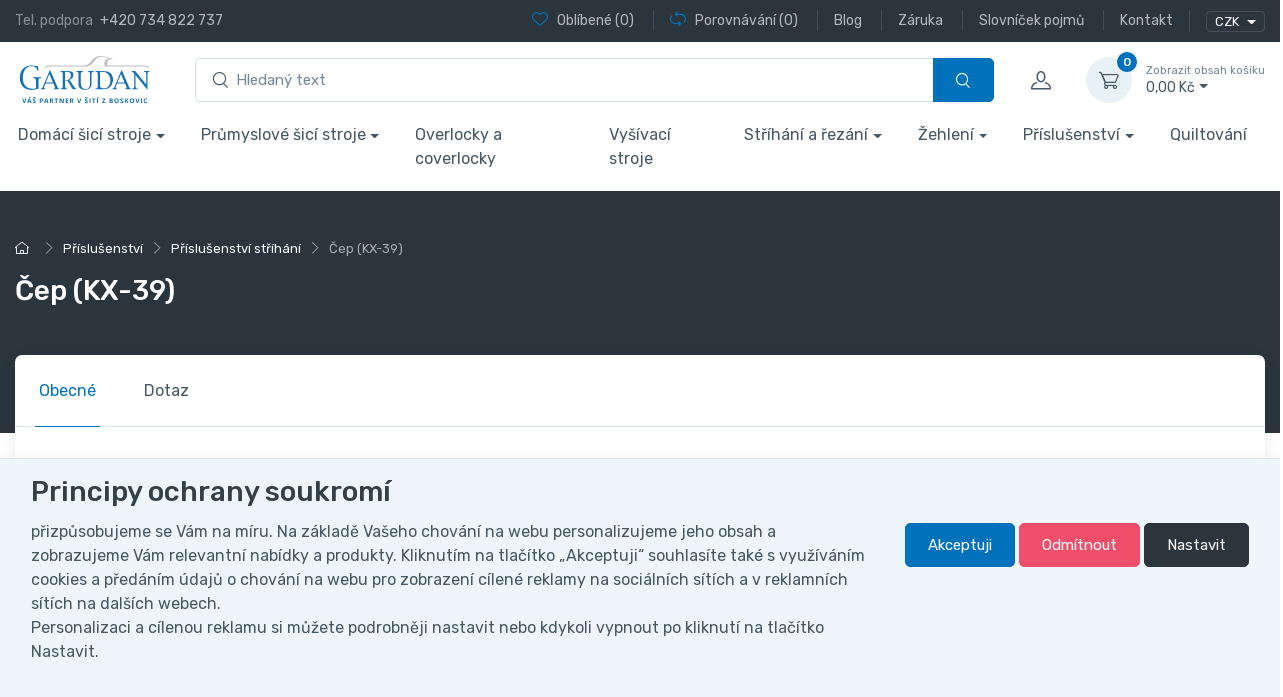

--- FILE ---
content_type: text/html; charset=utf-8
request_url: https://eshop.garudan.cz/cep-kx-39/
body_size: 65426
content:
<!DOCTYPE html>
<html id="ctl00_html1" xmlns="http://www.w3.org/1999/xhtml" lang="cs" xml:lang="cs">
<head id="ctl00_Head1"><script>
dataLayer = [{
'prodid' : '4CX2000101',
'pagetype' : 'product', 
'totalvalue' : '306,13',
}]; </script><script>
window.dataLayer = window.dataLayer || [];
function gtag(){dataLayer.push(arguments);}
gtag('js', new Date());

gtag('consent', 'default',   {'ad_storage': 'denied', 
                                            'ad_user_data': 'denied', 
                                            'ad_personalization': 'denied', 
                                            'analytics_storage': 'denied',
                                            'functionality_storage': 'denied',
                                            'personalization_storage': 'denied',
                                            'security_storage': 'denied',
                                            'anonymize_ip': true, 'client_id': 'lkgrj0yezop0aynw543kqn2l', 
                                            'debug_mode': false });
gtag('config', 'G-FVK82W0M83');
</script>
<script type="text/javascript">
window.dataLayer = window.dataLayer || [];
</script><script>
dataLayer.push({'event':'view_item','ecommerce':{"user_id":"f953a167b217e1a71004d7a47483430c","currency":"CZK","value":306.13,"items":[{"item_id":"4CX2000101","item_name":"Čep (KX-39)","discount":0.0,"index":0,"item_list_name":"Příslušenství > Příslušenství stříhání","price":306.13,"item_category":"Příslušenství","item_category2":"Příslušenství stříhání"}]}});
</script>
<title>
	Čep (KX-39) | GARUDAN
</title><meta name="viewport" content="width=device-width, initial-scale=1.0, minimum-scale=1.0, maximum-scale=10.0" />
        <meta http-equiv="Content-Type" content="text/html; charset=utf-8" />
        <script type='text/javascript' src="/scripts/unbundled/jquery.min.js"></script>
        
        <script src="/scripts/ie.js" language="javascript" type="text/javascript"></script>
    <script type="text/javascript">
//<![CDATA[
(function(w,d,s,l,i){w[l]=w[l]||[];w[l].push({'gtm.start':new Date().getTime(),event:'gtm.js'});var f=d.getElementsByTagName(s)[0],j=d.createElement(s),dl=l!='dataLayer'?'&l='+l:'';j.async=true;j.src='//www.googletagmanager.com/gtm.js?id='+i+dl;f.parentNode.insertBefore(j,f);})(window,document,'script','dataLayer','GTM-57QH73Q');
//]]>
</script><!-- Favicon -->



<link rel="icon" type="image/png" href="/userdata/images/favicon/favicon-96x96.png" sizes="96x96" />
<link rel="icon" type="image/svg+xml" href="/userdata/images/favicon/favicon.svg" />
<link rel="shortcut icon" href="/userdata/images/favicon/favicon.ico" />
<link rel="apple-touch-icon" sizes="180x180" href="/userdata/images/favicon/apple-touch-icon.png" />
<meta name="apple-mobile-web-app-title" content="MyWebSite" />

<meta name="msapplication-TileColor" content="#ffffff">
<meta name="theme-color" content="#ffffff">

<!-- Vendor Styles including: Font Icons, Plugins, etc.-->


<meta name="seznam-wmt" content="Wg5i6TaqvMClCtLvSPExDBEQyOkyAS5q" />
<meta name="facebook-domain-verification" content="bw5yzh3yf6iwu662tffl4olzffagfq" /><link media="all" href="/app_themes/default/css/custom.css?v=334bd705a96694baeba22d82cad8a5e7" type="text/css" rel="stylesheet" /><link media="all" href="/app_themes/default/css/deliverybranches.css?v=5081a5b9b8c5d076fa92c9a96b16c69e" type="text/css" rel="stylesheet" /><link media="all" href="/app_themes/default/css/drift-basic.min.css?v=7dfb0cdf4795e5999750143a6861bb70" type="text/css" rel="stylesheet" /><link media="all" href="/app_themes/default/css/easyautocomplete.css?v=6c61956b5aed21344f57da1c9f2c4d74" type="text/css" rel="stylesheet" /><link media="all" href="/app_themes/default/css/lightgallery-bundle.min.css?v=0ffc1ddfbc6c2467bf9e6f1ae6060949" type="text/css" rel="stylesheet" /><link media="all" href="/app_themes/default/css/nouislider.min.css?v=7387d674158b58af8a8a578979fc80f4" type="text/css" rel="stylesheet" /><link media="all" href="/app_themes/default/css/simplebar.min.css?v=3892fadc30fdc503d79a33488095ef1c" type="text/css" rel="stylesheet" /><link media="all" href="/app_themes/default/css/theme.css?v=faec8ffbefa05a14bc48f5e29db218bf" type="text/css" rel="stylesheet" /><link media="all" href="/app_themes/default/css/tiny-slider.css?v=27a63b8e411ddf5086be309025cfe64f" type="text/css" rel="stylesheet" /><link media="all" href="/app_themes/default/css/xcustomANITA.css?v=c67dfa819d12a41fd6fa2ce580f3243f" type="text/css" rel="stylesheet" /><meta name="description" content="Čep (KX-39)" /><meta name="keywords" content="Čep,(KX-39)" /><meta name="author" content="ANITA2023" /><meta name="copyright" content="ANITA B, s.r.o." /><meta name="theme-color" content="#092e5a" /><meta name="robots" content="index,follow" /><meta name="googlebot" content="index,follow" /><link rel='preconnect' href='//googletagmanager.com'>
<!--[if lt IE 9]><script src="https://oss.maxcdn.com/html5shiv/3.7.2/html5shiv.min.js"></script><script src="https://oss.maxcdn.com/respond/1.4.2/respond.min.js"></script><![endif]--><link rel="shortcut icon" href="/userdata/images/favicon.ico" /><meta property='og:title' content='Čep (KX-39) | GARUDAN' /><meta property='og:url' content='/cep-kx-39/' /><meta property='og:type' content='product' /><meta property='og:image' content='https://eshop.garudan.cz/userdata/cache/images/storecards/KX-39/400/01_KX-39.jpg' /><meta property='og:image:width' content='400' /><meta property='og:image:height' content='400' /><meta property='og:image' content='https://eshop.garudan.cz/userdata/cache/images/storecards/KX-39/400/01_KX-39.jpg' /><meta property='og:image:width' content='400' /><meta property='og:image:height' content='400' /><link href="/scripts/unbundled/fancybox/source/jquery.fancybox.css?v=2.1.5" type="text/css" rel="stylesheet" media="screen" /><script type="text/javascript" src="/scripts/unbundled/fancybox/source/jquery.fancybox.pack.js?v=2.1.5"></script><style type="text/css">
	.ctl00_ewpz1_mainTemplateCtrl_TemplateCtrl1_TCWebPartZoneMetaData_0 { border-color:Black;border-width:0px;border-style:Solid; }
	.ctl00_ewpz1_mainTemplateCtrl_TemplateCtrl1_TCWebPartZoneMetaData_1 {  }
	.ctl00_ewpz1_mainTemplateCtrl_TemplateCtrl1_TemplateCtrl1b_TCWebPartZone1_0 { border-color:Black;border-width:0px;border-style:Solid; }
	.ctl00_ewpz1_mainTemplateCtrl_TemplateCtrl1_TemplateCtrl1b_TCWebPartZone1_1 {  }
	.ctl00_ewpz1_mainTemplateCtrl_TCWebPartZone11_0 { border-color:Black;border-width:1px;border-style:Solid; }
	.ctl00_ewpz1_mainTemplateCtrl_WebPartZone1_0 { border-color:Black;border-width:1px;border-style:Solid; }
	.ctl00_ewpz1_mainTemplateCtrl_WebPartZone2_0 { border-color:Black;border-width:1px;border-style:Solid; }
	.ctl00_ewpz1_mainTemplateCtrl_TCWebPartZone12_0 { border-color:Black;border-width:1px;border-style:Solid; }
	.ctl00_ewpz1_mainTemplateCtrl_WebPartZone2a_0 { border-color:Black;border-width:1px;border-style:Solid; }
	.ctl00_ewpz1_mainTemplateCtrl_WebPartZone2b_0 { border-color:Black;border-width:1px;border-style:Solid; }
	.ctl00_ewpz1_mainTemplateCtrl_WebPartZone22_0 { border-color:Black;border-width:1px;border-style:Solid; }
	.ctl00_ewpz1_mainTemplateCtrl_WebPartZone23_0 { border-color:Black;border-width:1px;border-style:Solid; }
	.ctl00_ewpz1_mainTemplateCtrl_TCWebPartZone8_0 { border-color:Black;border-width:1px;border-style:Solid; }
	.ctl00_ewpz1_mainTemplateCtrl_WebPartZone4_0 { border-color:Black;border-width:1px;border-style:Solid; }
	.ctl00_ewpz1_mainTemplateCtrl_WebPartZone24_0 { border-color:Black;border-width:1px;border-style:Solid; }
	.ctl00_ewpz1_mainTemplateCtrl_TCWebPartZone25_0 { border-color:Black;border-width:1px;border-style:Solid; }
	.ctl00_ewpz1_mainTemplateCtrl_TCWebPartZone26_0 { border-color:Black;border-width:1px;border-style:Solid; }
	.ctl00_ewpz1_mainTemplateCtrl_WebPartZone21_0 { border-color:Black;border-width:1px;border-style:Solid; }
	.ctl00_ewpz1_mainTemplateCtrl_WebPartZone30_0 { border-color:Black;border-width:1px;border-style:Solid; }
	.ctl00_ewpz1_mainTemplateCtrl_TCWebPartZone15_0 { border-color:Black;border-width:1px;border-style:Solid; }

</style></head>
<body id="ctl00_bodymaster">
    <noscript><iframe src="//www.googletagmanager.com/ns.html?id=GTM-57QH73Q" height="0" width="0" style="display:none;visibility:hidden"></iframe></noscript>
    <form method="post" action="/cep-kx-39/" onsubmit="javascript:return WebForm_OnSubmit();" id="aspnetForm">
<div>
<input type="hidden" name="__WPPS" id="__WPPS" value="s" />
<input type="hidden" name="__EVENTTARGET" id="__EVENTTARGET" value="" />
<input type="hidden" name="__EVENTARGUMENT" id="__EVENTARGUMENT" value="" />
<input type="hidden" name="__LASTFOCUS" id="__LASTFOCUS" value="" />
<input type="hidden" name="__VIEWSTATE" id="__VIEWSTATE" value="/wEPZwUPOGRlNThkMjZjY2IwZTJlG7DajxN0KbAPMcs+XWLZEE8NlLeZyiltFfCKUeZixbc=" />
</div>

<script type="text/javascript">
//<![CDATA[
var theForm = document.forms['aspnetForm'];
if (!theForm) {
    theForm = document.aspnetForm;
}
function __doPostBack(eventTarget, eventArgument) {
    if (!theForm.onsubmit || (theForm.onsubmit() != false)) {
        theForm.__EVENTTARGET.value = eventTarget;
        theForm.__EVENTARGUMENT.value = eventArgument;
        theForm.submit();
    }
}
//]]>
</script>


<script src="/WebResource.axd?d=bi0L-xTp4x2o2Vfo_Tcz3g8pqT-Fs9hT4pCcKOk0UB78tUTBQZBibkoGlwpXh2zTds0MQ8DDfgV_T7BzAjCI56wTjk1_9kSJgrMhwNIM-SE1&amp;t=638621387281547597" type="text/javascript"></script>


<script type="text/javascript">
//<![CDATA[
var __cultureInfo = {"name":"cs-CZ","numberFormat":{"CurrencyDecimalDigits":2,"CurrencyDecimalSeparator":",","IsReadOnly":false,"CurrencyGroupSizes":[3],"NumberGroupSizes":[3],"PercentGroupSizes":[3],"CurrencyGroupSeparator":" ","CurrencySymbol":"Kč","NaNSymbol":"NaN","CurrencyNegativePattern":8,"NumberNegativePattern":1,"PercentPositivePattern":0,"PercentNegativePattern":0,"NegativeInfinitySymbol":"-∞","NegativeSign":"-","NumberDecimalDigits":2,"NumberDecimalSeparator":",","NumberGroupSeparator":" ","CurrencyPositivePattern":3,"PositiveInfinitySymbol":"∞","PositiveSign":"+","PercentDecimalDigits":2,"PercentDecimalSeparator":",","PercentGroupSeparator":" ","PercentSymbol":"%","PerMilleSymbol":"‰","NativeDigits":["0","1","2","3","4","5","6","7","8","9"],"DigitSubstitution":1},"dateTimeFormat":{"AMDesignator":"dop.","Calendar":{"MinSupportedDateTime":"\/Date(-62135596800000)\/","MaxSupportedDateTime":"\/Date(253402297199999)\/","AlgorithmType":1,"CalendarType":1,"Eras":[1],"TwoDigitYearMax":2049,"IsReadOnly":false},"DateSeparator":".","FirstDayOfWeek":1,"CalendarWeekRule":2,"FullDateTimePattern":"dddd d. MMMM yyyy H:mm:ss","LongDatePattern":"dddd d. MMMM yyyy","LongTimePattern":"H:mm:ss","MonthDayPattern":"d. MMMM","PMDesignator":"odp.","RFC1123Pattern":"ddd, dd MMM yyyy HH\u0027:\u0027mm\u0027:\u0027ss \u0027GMT\u0027","ShortDatePattern":"dd.MM.yyyy","ShortTimePattern":"H:mm","SortableDateTimePattern":"yyyy\u0027-\u0027MM\u0027-\u0027dd\u0027T\u0027HH\u0027:\u0027mm\u0027:\u0027ss","TimeSeparator":":","UniversalSortableDateTimePattern":"yyyy\u0027-\u0027MM\u0027-\u0027dd HH\u0027:\u0027mm\u0027:\u0027ss\u0027Z\u0027","YearMonthPattern":"MMMM yyyy","AbbreviatedDayNames":["ne","po","út","st","čt","pá","so"],"ShortestDayNames":["ne","po","út","st","čt","pá","so"],"DayNames":["neděle","pondělí","úterý","středa","čtvrtek","pátek","sobota"],"AbbreviatedMonthNames":["led","úno","bře","dub","kvě","čvn","čvc","srp","zář","říj","lis","pro",""],"MonthNames":["leden","únor","březen","duben","květen","červen","červenec","srpen","září","říjen","listopad","prosinec",""],"IsReadOnly":false,"NativeCalendarName":"Gregoriánský kalendář","AbbreviatedMonthGenitiveNames":["led","úno","bře","dub","kvě","čvn","čvc","srp","zář","říj","lis","pro",""],"MonthGenitiveNames":["ledna","února","března","dubna","května","června","července","srpna","září","října","listopadu","prosince",""]},"eras":[1,"n. l.",null,0]};//]]>
</script>

<script src="/ScriptResource.axd?d=NI7a_odwI7H4h543XP6K0X0VCCRK-_77l4acyjdOdmS0WRmjT0rOIs2Kn_JNTiJUQIfP5sjqZgR5Lo7WAvsVDBSfM3NxT3J1acywAsGCzzyuVkSCyABGsQzrKvEr5TT9gLwRDrd0vUj3LHd2lWjSlAXbFiWr1v-sBY6UcyMIcjU1&amp;t=4227dd99" type="text/javascript"></script>
<script src="/ScriptResource.axd?d=H0IJ-2swW89-G-fQ6XLf_7CB0xraK4yk8uRdR5M-Sv5sEXpQWsVBpH6i_8AG17vOEmmz6tQQnp_9sgLH4N0-4SAiD_bHkoimfp-qC7c5GxvN02Kn3aa1jPNAWEvJ6SsiH6rHM5twd37dEoyvAHTCHHSfT6_9X_cribQ98_To-xyqAFY3Bhbm5bD5B4aUhKbn0&amp;t=4227dd99" type="text/javascript"></script>
<script type="text/javascript">
//<![CDATA[
var PageMethods = function() {
PageMethods.initializeBase(this);
this._timeout = 0;
this._userContext = null;
this._succeeded = null;
this._failed = null;
}
PageMethods.prototype = {
_get_path:function() {
 var p = this.get_path();
 if (p) return p;
 else return PageMethods._staticInstance.get_path();},
GetAutoCompleteSearchTextDiskSystems:function(prefixText,count,contextKey,succeededCallback, failedCallback, userContext) {
return this._invoke(this._get_path(), 'GetAutoCompleteSearchTextDiskSystems',false,{prefixText:prefixText,count:count,contextKey:contextKey},succeededCallback,failedCallback,userContext); },
GetAutoCompleteSearchTextDOLTAK2025:function(prefixText,count,contextKey,succeededCallback, failedCallback, userContext) {
return this._invoke(this._get_path(), 'GetAutoCompleteSearchTextDOLTAK2025',false,{prefixText:prefixText,count:count,contextKey:contextKey},succeededCallback,failedCallback,userContext); },
GetAutoCompleteSearchTextTOPWET:function(prefixText,count,contextKey,succeededCallback, failedCallback, userContext) {
return this._invoke(this._get_path(), 'GetAutoCompleteSearchTextTOPWET',false,{prefixText:prefixText,count:count,contextKey:contextKey},succeededCallback,failedCallback,userContext); },
GetAutoCompleteSearchTextSTART2022:function(prefixText,count,contextKey,succeededCallback, failedCallback, userContext) {
return this._invoke(this._get_path(), 'GetAutoCompleteSearchTextSTART2022',false,{prefixText:prefixText,count:count,contextKey:contextKey},succeededCallback,failedCallback,userContext); },
GetAutoCompleteSearchText:function(prefixText,count,contextKey,succeededCallback, failedCallback, userContext) {
return this._invoke(this._get_path(), 'GetAutoCompleteSearchText',false,{prefixText:prefixText,count:count,contextKey:contextKey},succeededCallback,failedCallback,userContext); },
PostAutoCompleteSearchAddToCart:function(itemId,quantity,succeededCallback, failedCallback, userContext) {
return this._invoke(this._get_path(), 'PostAutoCompleteSearchAddToCart',false,{itemId:itemId,quantity:quantity},succeededCallback,failedCallback,userContext); },
CategoryGridGetRows:function(currpage,pagerows,succeededCallback, failedCallback, userContext) {
return this._invoke(this._get_path(), 'CategoryGridGetRows',false,{currpage:currpage,pagerows:pagerows},succeededCallback,failedCallback,userContext); }}
PageMethods.registerClass('PageMethods',Sys.Net.WebServiceProxy);
PageMethods._staticInstance = new PageMethods();
PageMethods.set_path = function(value) { PageMethods._staticInstance.set_path(value); }
PageMethods.get_path = function() { return PageMethods._staticInstance.get_path(); }
PageMethods.set_timeout = function(value) { PageMethods._staticInstance.set_timeout(value); }
PageMethods.get_timeout = function() { return PageMethods._staticInstance.get_timeout(); }
PageMethods.set_defaultUserContext = function(value) { PageMethods._staticInstance.set_defaultUserContext(value); }
PageMethods.get_defaultUserContext = function() { return PageMethods._staticInstance.get_defaultUserContext(); }
PageMethods.set_defaultSucceededCallback = function(value) { PageMethods._staticInstance.set_defaultSucceededCallback(value); }
PageMethods.get_defaultSucceededCallback = function() { return PageMethods._staticInstance.get_defaultSucceededCallback(); }
PageMethods.set_defaultFailedCallback = function(value) { PageMethods._staticInstance.set_defaultFailedCallback(value); }
PageMethods.get_defaultFailedCallback = function() { return PageMethods._staticInstance.get_defaultFailedCallback(); }
PageMethods.set_enableJsonp = function(value) { PageMethods._staticInstance.set_enableJsonp(value); }
PageMethods.get_enableJsonp = function() { return PageMethods._staticInstance.get_enableJsonp(); }
PageMethods.set_jsonpCallbackParameter = function(value) { PageMethods._staticInstance.set_jsonpCallbackParameter(value); }
PageMethods.get_jsonpCallbackParameter = function() { return PageMethods._staticInstance.get_jsonpCallbackParameter(); }
PageMethods.set_path("./");
PageMethods.GetAutoCompleteSearchTextDiskSystems= function(prefixText,count,contextKey,onSuccess,onFailed,userContext) {PageMethods._staticInstance.GetAutoCompleteSearchTextDiskSystems(prefixText,count,contextKey,onSuccess,onFailed,userContext); }
PageMethods.GetAutoCompleteSearchTextDOLTAK2025= function(prefixText,count,contextKey,onSuccess,onFailed,userContext) {PageMethods._staticInstance.GetAutoCompleteSearchTextDOLTAK2025(prefixText,count,contextKey,onSuccess,onFailed,userContext); }
PageMethods.GetAutoCompleteSearchTextTOPWET= function(prefixText,count,contextKey,onSuccess,onFailed,userContext) {PageMethods._staticInstance.GetAutoCompleteSearchTextTOPWET(prefixText,count,contextKey,onSuccess,onFailed,userContext); }
PageMethods.GetAutoCompleteSearchTextSTART2022= function(prefixText,count,contextKey,onSuccess,onFailed,userContext) {PageMethods._staticInstance.GetAutoCompleteSearchTextSTART2022(prefixText,count,contextKey,onSuccess,onFailed,userContext); }
PageMethods.GetAutoCompleteSearchText= function(prefixText,count,contextKey,onSuccess,onFailed,userContext) {PageMethods._staticInstance.GetAutoCompleteSearchText(prefixText,count,contextKey,onSuccess,onFailed,userContext); }
PageMethods.PostAutoCompleteSearchAddToCart= function(itemId,quantity,onSuccess,onFailed,userContext) {PageMethods._staticInstance.PostAutoCompleteSearchAddToCart(itemId,quantity,onSuccess,onFailed,userContext); }
PageMethods.CategoryGridGetRows= function(currpage,pagerows,onSuccess,onFailed,userContext) {PageMethods._staticInstance.CategoryGridGetRows(currpage,pagerows,onSuccess,onFailed,userContext); }
var gtc = Sys.Net.WebServiceProxy._generateTypedConstructor;
Type.registerNamespace('WebCtrlLib');
if (typeof(WebCtrlLib.CategoryGridItem) === 'undefined') {
WebCtrlLib.CategoryGridItem=gtc("WebCtrlLib.CategoryGridItem");
WebCtrlLib.CategoryGridItem.registerClass('WebCtrlLib.CategoryGridItem');
}
function WebForm_OnSubmit() {
null;
return true;
}
//]]>
</script>

<div>

	<input type="hidden" name="__VIEWSTATEGENERATOR" id="__VIEWSTATEGENERATOR" value="C5B4A0A1" />
</div>
        <script type="text/javascript">
//<![CDATA[
Sys.WebForms.PageRequestManager._initialize('ctl00$ScriptManager1', 'aspnetForm', ['tctl00$ewpz1$mainTemplateCtrl$TemplateCtrl1$headermainform$updatePanelFavCompare','','tctl00$ewpz1$mainTemplateCtrl$TemplateCtrl1$headermainform$updatePanelCurrency2','','tctl00$ewpz1$mainTemplateCtrl$TemplateCtrl1$headermainform$search1$upDocumentType','','tctl00$ewpz1$mainTemplateCtrl$TemplateCtrl1$headermainform$updatePanelCart','','tctl00$ewpz1$mainTemplateCtrl$TemplateCtrl1$headermainform$search2$upDocumentType','','tctl00$ewpz1$mainTemplateCtrl$TemplateCtrl1$headermainform$search3$upDocumentType','','tctl00$ewpz1$mainTemplateCtrl$TemplateCtrl1$headermainform$updatePanelLoginModal','','tctl00$ewpz1$mainTemplateCtrl$TemplateCtrl1$TemplateCtrl1b$updatePanelColleft','','tctl00$webPartManager1$SendEmailRequest3$upDocumentTypeSEQ','','tctl00$ewpz1$mainTemplateCtrl$ImgNavBar2$upImgNavBar','','tctl00$ewpz1$mainTemplateCtrl$updatePanelProductPrice','','tctl00$ewpz1$mainTemplateCtrl$updatePanelVariants','','tctl00$ewpz1$mainTemplateCtrl$updatePaneTab2','','tctl00$ewpz1$mainTemplateCtrl$updatePaneTab3','','tctl00$ewpz1$mainTemplateCtrl$updatePaneTab4','','tctl00$ewpz1$mainTemplateCtrl$updatePaneTab5','','tctl00$webPartManager1$DocumentExplorer21$upDocumentType','','tctl00$ewpz1$mainTemplateCtrl$updatePaneTab6','','tctl00$webPartManager1$DocumentExplorer22$upDocumentType','','tctl00$ewpz1$mainTemplateCtrl$updatePaneTab7','','tctl00$ewpz1$mainTemplateCtrl$updatePaneTab8','','tctl00$webPartManager1$SendEmailRequest1$upDocumentTypeSEQ','','tctl00$ewpz1$mainTemplateCtrl$updatePaneTab9','','tctl00$webPartManager1$SendEmailRequest2$upDocumentTypeSEQ','','tctl00$ewpz1$mainTemplateCtrl$footer$updatePanelCurrency2','','tctl00$ewpz1$mainTemplateCtrl$footer$updatePanelCart3','','tctl00$updatePanel1',''], ['ctl00$ScriptManager1',''], [], 90, 'ctl00');
//]]>
</script>
<input type="hidden" name="ctl00$ScriptManager1" id="ctl00_ScriptManager1" />
<script type="text/javascript">
//<![CDATA[
Sys.Application.setServerId("ctl00_ScriptManager1", "ctl00$ScriptManager1");
Sys.Application._enableHistoryInScriptManager();
//]]>
</script>

        <script language="JavaScript" type="text/javascript">
            var prm = Sys.WebForms.PageRequestManager.getInstance();
            prm.add_initializeRequest(InitializeRequest);
            prm.add_endRequest(EndRequest);
        </script>

        <span id="ctl00_webPartManager1"></span>
        

        

        

        <div class='maindiv-null'>
            <div id="megadiv-null">
                 

<div id="ctl00_ewpz1_mainTemplateCtrl_TemplateCtrl1_TCWebPartZoneMetaData">
	<div id="WebPart_MetaDataNavBar1">
		<div id="ctl00_webPartManager1_MetaDataNavBar1">

		</div>
	</div><div id="WebPart_FacebookMetaDataNavBar1">
		<div id="ctl00_webPartManager1_FacebookMetaDataNavBar1">

		</div>
	</div>
</div>
		
<div id="ctl00_ewpz1_mainTemplateCtrl_TemplateCtrl1_headermainform_head">

</div>

<div class='position-fixed bottom-0 w-100 info-stripe'><div class='container'></div></div>


<header class="shadow-sm">
	<!-- Topbar-->
	<div class="topbar topbar-dark bg-dark">
		<div class="container">
			<div class="topbar-text text-nowrap d-none d-md-inline-block">
				<span class="text-muted me-1 d-none-985">Tel. podpora </span><a class="topbar-link" href="tel:+420734822737 ">+420 734 822 737</a>
			</div>				

			<div class="d-flex">
				<div id="ctl00_ewpz1_mainTemplateCtrl_TemplateCtrl1_headermainform_updatePanelFavCompare">
	 
						<div class="topbar-text dropdown d-md-none ms-auto">
							<a class="topbar-link dropdown-toggle" href="#" data-bs-toggle="dropdown"><span>Oblíbené</span> / <span>Porovnávání</span></a>
							<ul class="dropdown-menu dropdown-menu-end">
								<li>
									<a class="dropdown-item" href="/filtr/oblibene/">
									<i class="ci-heart text-muted me-2"></i> 
									<span>Oblíbené</span> (0)
									</a>
								</li>
								<li>
									<a class="dropdown-item" href="/porovnavani/">
									<i class="ci-compare text-muted me-2"></i>
									<span>Porovnávání</span> (0)
									</a>
								</li>
								
							</ul>
						</div>
						
						<div class="d-none d-md-block text-nowrap">
							<a class="topbar-link favourite-custom d-none d-md-inline-block" href="/filtr/oblibene/">
								<i class="ci-heart mt-n1"></i>
								<span>Oblíbené</span> (0)
							</a>
							
							<a class="topbar-link compare-custom ms-3 ps-3 border-start border-light d-none d-md-inline-block" href="/porovnavani/">
								<i class="ci-compare mt-n1"></i>
								<span>Porovnávání</span> (0)
							</a>
								
								
								<a href="/blog/" class="topbar-link ms-3 ps-3 border-start border-light d-none d-md-inline-block"><span>Blog</span></a>
								
								<a href="/dokument/zaruka/" class="topbar-link ms-3 ps-3 border-start border-light d-none d-md-inline-block"><span>Záruka</span></a>	
								<a href="/dokument/slovnicek-pojmu/" class="topbar-link ms-3 ps-3 border-start border-light d-none d-md-inline-block"><span>Slovníček pojmů</span></a>
								<a href="/dokument/kontakt/" class="topbar-link ms-3 ps-3 border-start border-light d-none d-md-inline-block"><span>Kontakt</span></a>
								
								
							
						</div>
						
					
</div>

				<div class="topbar-text dropdown disable-autohide ms-3 ps-3 border-start border-light">
					<div id="ctl00_ewpz1_mainTemplateCtrl_TemplateCtrl1_headermainform_updatePanelCurrency2">
	 
							<div class='dropdown-curr currency-bar'><button class='btn btn-outline-light border-light btn-sm dropdown-toggle px-2' type='button' id='currency-bar-btn' data-bs-toggle='dropdown' aria-expanded='false'>CZK </button><ul class='dropdown-menu dropdown-menu-currency' aria-labelledby='currency-bar-btn'><li class='dropdown-item'><a id='ctl00_ewpz1_mainTemplateCtrl_TemplateCtrl1_headermainform_ctl17_ctl03' class='nav-link' href="javascript:__doPostBack('ctl00$ewpz1$mainTemplateCtrl$TemplateCtrl1$headermainform$ctl17$ctl03','');">EUR</a></li></ul></div>
						
</div>	
					
					
				</div>
			</div>		
		</div>
	</div>
	<!-- Remove "navbar-sticky" class to make navigation bar scrollable with the page.-->
	<div class="navbar-sticky bg-light">
		<div class="navbar navbar-expand-lg navbar-light">
			<div class="container">
				<a class="navbar-brand d-none d-sm-block me-3 flex-shrink-0" href="/"><img src="/userdata/images/logo2023.svg" width="142" alt="logo"></a>
				<a class="navbar-brand d-sm-none me-2" href="/"><img src="/userdata/images/logo2023.svg" width="74" alt="logo"></a>

				<!-- Search-->
				<div id="ctl00_ewpz1_mainTemplateCtrl_TemplateCtrl1_headermainform_search1" class="col mx-4 d-none d-md-block">
	<div id="ctl00_ewpz1_mainTemplateCtrl_TemplateCtrl1_headermainform_search1_upDocumentType" class="w-100">
		<div class='input-group flex-nowrap d-none d-lg-flex'>
					            <i class='ci-search position-absolute top-50 start-0 translate-middle-y ms-3'></i><input name="ctl00$ewpz1$mainTemplateCtrl$TemplateCtrl1$headermainform$search1$tbSearchText" type="search" id="ctl00_ewpz1_mainTemplateCtrl_TemplateCtrl1_headermainform_search1_tbSearchText" class="form-control tb-search rounded-start w-100" onkeydown="javascript:KeyDownHandler(event,&#39;ctl00$ewpz1$mainTemplateCtrl$TemplateCtrl1$headermainform$search1$BnVyhledat1&#39;);" placeholder="Hledaný text" /><a id="ctl00_ewpz1_mainTemplateCtrl_TemplateCtrl1_headermainform_search1_BnVyhledat1" class="btn btn-primary btn-search flex-shrink-0" aria-label="Vyhledat" href="javascript:__doPostBack(&#39;ctl00$ewpz1$mainTemplateCtrl$TemplateCtrl1$headermainform$search1$BnVyhledat1&#39;,&#39;&#39;)" style="cursor:pointer;"><i class='ci-search'></i></a></div>
	</div>
</div>

				<!-- Toolbar-->
				<div id="ctl00_ewpz1_mainTemplateCtrl_TemplateCtrl1_headermainform_updatePanelCart" class="navbar-toolbar d-flex flex-shrink-0 align-items-center updatePanelCart">
	 
						<a class="navbar-tool ms-1 ms-lg-0 me-n1 me-lg-2 d-lg-none" href="#" data-bs-toggle="collapse" data-bs-target="#navbarCollapseSearch">
							<div class="navbar-tool-icon-box"><i class="navbar-tool-icon ci-search"></i></div>
						</a>
						<button class="navbar-toggler" type="button" data-bs-toggle="collapse" data-bs-target="#navbarCollapse"><span class="navbar-toggler-icon"></span></button>

						<a class="navbar-tool navbar-stuck-toggler" href="#"><span class="navbar-tool-tooltip">Přepnout menu</span>
							<div class="navbar-tool-icon-box"><i class="navbar-tool-icon ci-menu"></i></div>
						</a>
					
						<a class='navbar-tool ms-1 ms-lg-0 me-n1 me-lg-2' href='#signin-modal' data-bs-toggle='modal' id='signin-modal-button' title='Účet'>
                		            <div class='navbar-tool-icon-box'><i class='navbar-tool-icon ci-user'></i></div>
						            <div class='navbar-tool-text ms-n3'><small></small></div>
					            </a>
						<div class="navbar-tool dropdown ms-3">
							<a class='navbar-tool-icon-box bg-secondary dropdown-toggle' href='/webform5.aspx'><span class='navbar-tool-label'>0</span><i class='navbar-tool-icon ci-cart'></i></a><a class='navbar-tool-text ' href='/webform5.aspx'><small>Zobrazit obsah košíku</small>  0,00&nbsp;Kč</a><div class='dropdown-menu dropdown-menu-end'><div class='widget widget-cart px-3 pt-2 pb-3' style='width: 20rem;'><div style='height: 0rem;' data-simplebar data-simplebar-auto-hide='false'></div><div class='d-flex flex-wrap justify-content-between align-items-center py-3'><div class='fs-sm me-2 py-2'><span class='text-muted'>Celkem:</span><span class='text-accent fs-base ms-1'>  0,<small>00</small>&nbsp;Kč</span></div><a class='btn btn-primary btn-sm' href='/webform5.aspx'>Do košíku<i class='ci-arrow-right ms-1 me-n1'></i></a></div></div></div>
						</div>						
					
</div>						
			</div>
		</div>

		<div class="navbar navbar-expand-lg navbar-light navbar-stuck-menu mt-n2 pt-0 pb-2 show">
			<div class="container">
				<div class="d-lg-none w-100">
					<div class="collapse navbar-collapse" id="navbarCollapseSearch">
						<!-- Search-->
						<div id="ctl00_ewpz1_mainTemplateCtrl_TemplateCtrl1_headermainform_search2" class="my-3">
	<div id="ctl00_ewpz1_mainTemplateCtrl_TemplateCtrl1_headermainform_search2_upDocumentType" class="w-100">
		<div class='input-group flex-nowrap d-lg-none'>
					            <i class='ci-search position-absolute top-50 start-0 translate-middle-y ms-3'></i><input name="ctl00$ewpz1$mainTemplateCtrl$TemplateCtrl1$headermainform$search2$tbSearchText" type="search" id="ctl00_ewpz1_mainTemplateCtrl_TemplateCtrl1_headermainform_search2_tbSearchText" class="form-control tb-search rounded-start " onkeydown="javascript:KeyDownHandler(event,&#39;ctl00$ewpz1$mainTemplateCtrl$TemplateCtrl1$headermainform$search2$BnVyhledat1&#39;);" placeholder="Hledaný text" /><a id="ctl00_ewpz1_mainTemplateCtrl_TemplateCtrl1_headermainform_search2_BnVyhledat1" class="btn btn-primary btn-search flex-shrink-0" aria-label="Vyhledat" href="javascript:__doPostBack(&#39;ctl00$ewpz1$mainTemplateCtrl$TemplateCtrl1$headermainform$search2$BnVyhledat1&#39;,&#39;&#39;)" style="cursor:pointer;"><i class='ci-search'></i></a></div>
	</div>
</div>
					</div>
				</div>

				<div class="collapse navbar-collapse" id="navbarCollapse">
					<!-- Search-->
					<div id="ctl00_ewpz1_mainTemplateCtrl_TemplateCtrl1_headermainform_search3" class="my-3">
	<div id="ctl00_ewpz1_mainTemplateCtrl_TemplateCtrl1_headermainform_search3_upDocumentType" class="w-100">
		<div class='input-group flex-nowrap d-lg-none'>
					            <i class='ci-search position-absolute top-50 start-0 translate-middle-y ms-3'></i><input name="ctl00$ewpz1$mainTemplateCtrl$TemplateCtrl1$headermainform$search3$tbSearchText" type="search" id="ctl00_ewpz1_mainTemplateCtrl_TemplateCtrl1_headermainform_search3_tbSearchText" class="form-control tb-search rounded-start " onkeydown="javascript:KeyDownHandler(event,&#39;ctl00$ewpz1$mainTemplateCtrl$TemplateCtrl1$headermainform$search3$BnVyhledat1&#39;);" placeholder="Hledaný text" /><a id="ctl00_ewpz1_mainTemplateCtrl_TemplateCtrl1_headermainform_search3_BnVyhledat1" class="btn btn-primary btn-search flex-shrink-0" aria-label="Vyhledat" href="javascript:__doPostBack(&#39;ctl00$ewpz1$mainTemplateCtrl$TemplateCtrl1$headermainform$search3$BnVyhledat1&#39;,&#39;&#39;)" style="cursor:pointer;"><i class='ci-search'></i></a></div>
	</div>
</div>

					<!-- MegaDropDown menu-->
					
					<!-- Primary menu-->
					<ul class="navbar-nav navbar-mega-nav">
						<li class='dropdown nav-item'><a class='nav-link dropdown-toggle' href='/kategorie/domaci-sici-stroje/' data-bs-toggle='collapse'>Domácí šicí  stroje</a><div id='m1c10000101' class='dropdown-menu p-0'><div class='d-flex flex-wrap flex-sm-nowrap px-2'><div class='mega-dropdown-column pt-4 px-3 pb-0 py-sm-4'><div class='widget widget-links  mb-3'><a href='/kategorie/domaci-sici-stroje/elektronicke-domaci-sici-stroje/'><h6 class='fs-base mb-3'>Elektronické domácí šicí stroje</h6></a><ul id='m2i10000101' class='widget-list '></ul></div><div class='widget widget-links  mb-3'><a href='/kategorie/domaci-sici-stroje/mechanicke-domaci-sici-stroje/'><h6 class='fs-base mb-3'>Mechanické domácí šicí stroje</h6></a><ul id='m1i10000101' class='widget-list '></ul></div><div class='widget widget-links  mb-3'><a href='/kategorie/domaci-sici-stroje/overlocky-a-coverlocky/'><h6 class='fs-base mb-3'>Overlocky a coverlocky</h6></a><ul id='m1j10000101' class='widget-list '></ul></div></div><div class='mega-dropdown-column d-none  py-4 text-center'><h1>Domácí šicí stroje</h1>

<p><span style="font-size:16px;"><strong>Domácí šicí stroje Garudan</strong> jsou vysoce výkonné a mají celokovové jádro. Výhodou těchto šicích strojů pro domácnost je jejich univerzálnost:&nbsp;šití různých druhů materiálů (od záclon až po jeansovinu) a velké množství patek, doplňků a příslušenství. Nepotřebují mnoho prostoru a uspokojí začátečníka i zkušenou švadlenu. Vyberte si spolehlivý základní <a href="https://eshop.garudan.cz/kategorie/domaci-sici-stroje/mechanicke-domaci-sici-stroje/" target="_blank"><strong>mechanický šicí stroj</strong></a> nebo <a href="https://eshop.garudan.cz/kategorie/domaci-sici-stroje/elektronicke-domaci-sici-stroje/" target="_blank"><strong>elektronicky ovládaný model</strong></a> s větším výběrem stehů a funkcí pro vaše pohodlí a rychlé šití. Pokud vás tvorba oděvů opravdu baví a věnujete se jí pravidelně, doporučujeme pořídit si i šicí stroje typu <a href="https://eshop.garudan.cz/kategorie/domaci-sici-stroje/overlocky-a-coverlocky/" target="_blank"><strong>overlock a coverlock</strong></a>. Chcete si ozdobit oděvy vlastní výšivkou? S&nbsp;<a href="https://eshop.garudan.cz/kategorie/vysivaci-stroje/" target="_blank"><strong>vyšívacími stroji</strong></a> všech typů to bude snadné.</span><span style="font-size:16px;"></span><span style="font-size:16px;"></span></p>
</div></div></div></li><li class='dropdown nav-item'><a class='nav-link dropdown-toggle' href='/kategorie/prumyslove-sici-stroje/' data-bs-toggle='collapse'>Průmyslové šicí stroje</a><div id='m1g10000101' class='dropdown-menu p-0'><div class='d-flex flex-wrap flex-sm-nowrap px-2'><div class='mega-dropdown-column pt-4 px-3 pb-0 py-sm-4'><div class='widget widget-links  mb-3'><a href='/kategorie/prumyslove-sici-stroje/podle-typu/'><h6 class='fs-base mb-3'>Podle typu</h6></a><ul id='m2k00000101' class='widget-list '><li class='widget-list-item  pb-1 '><a class='widget-list-link' href='/kategorie/prumyslove-sici-stroje/podle-typu/programovatelne-automaty/'>Programovatelné automaty</a></li><li class='widget-list-item  pb-1 '><a class='widget-list-link' href='/kategorie/prumyslove-sici-stroje/podle-typu/plochy-sici-stroj/'>Plochý šicí stroj</a></li><li class='widget-list-item  pb-1 '><a class='widget-list-link' href='/kategorie/prumyslove-sici-stroje/podle-typu/ramenovy-sici-stroj/'>Ramenový šicí stroj</a></li><li class='widget-list-item  pb-1 '><a class='widget-list-link' href='/kategorie/prumyslove-sici-stroje/podle-typu/flatlock--plochy-sev/'>Flatlock - plochý šev</a></li><li class='widget-list-item  pb-1 '><a class='widget-list-link' href='/kategorie/prumyslove-sici-stroje/podle-typu/sloupovy-sici-stroj/'>Sloupový šicí stroj</a></li><li class='widget-list-item  pb-1 '><a class='widget-list-link' href='/kategorie/prumyslove-sici-stroje/podle-typu/dirkovaci-sici-stroje/'>Dírkovací šicí stroje</a></li><li class='widget-list-item  pb-1 '><a class='widget-list-link' href='/kategorie/prumyslove-sici-stroje/podle-typu/knoflikovaci-sici-stroj/'>Knoflíkovací šicí stroj</a></li><li class='widget-list-item  pb-1 '><a class='widget-list-link' href='/kategorie/prumyslove-sici-stroje/podle-typu/zavorovaci-sici-stroj/'>Závorovací šicí stroj</a></li><li class='widget-list-item  pb-1 '><a class='widget-list-link' href='/kategorie/prumyslove-sici-stroje/podle-typu/pytlovacky/'>Pytlovačky</a></li><li class='widget-list-item  pb-1 '><a class='widget-list-link' href='/kategorie/prumyslove-sici-stroje/podle-typu/overlock/'>Overlock</a></li></ul></div></div><div class='mega-dropdown-column pt-4 pb-0 py-sm-4 px-3'><div class='widget widget-links mb-3'  ><ul class='widget-list '><li class='widget-list-item  pb-1 '><a class='widget-list-link' href='/kategorie/prumyslove-sici-stroje/podle-typu/coverlock--interlock/'>Coverlock - interlock</a></li><li class='widget-list-item  pb-1 '><a class='widget-list-link' href='/kategorie/prumyslove-sici-stroje/podle-typu/vicejehlovy-sici-stroj/'>Vícejehlový šicí stroj</a></li></ul></div><div class='widget widget-links  mb-3'><a href='/kategorie/prumyslove-sici-stroje/podle-pouziti/'><h6 class='fs-base mb-3'>Podle použití</h6></a><ul id='m3k00000101' class='widget-list '><li class='widget-list-item  pb-1 '><a class='widget-list-link' href='/kategorie/prumyslove-sici-stroje/podle-pouziti/vyroba-pradla/'>Výroba prádla</a></li><li class='widget-list-item  pb-1 '><a class='widget-list-link' href='/kategorie/prumyslove-sici-stroje/podle-pouziti/vyroba-konfekce/'>Výroba konfekce</a></li><li class='widget-list-item  pb-1 '><a class='widget-list-link' href='/kategorie/prumyslove-sici-stroje/podle-pouziti/vyroba-calouneni-automotive/'>Výroba čalounění, automotive</a></li><li class='widget-list-item  pb-1 '><a class='widget-list-link' href='/kategorie/prumyslove-sici-stroje/podle-pouziti/vyroba-galanterie-a-obuvi/'>Výroba galanterie a obuvi</a></li><li class='widget-list-item  pb-1 '><a class='widget-list-link' href='/kategorie/prumyslove-sici-stroje/podle-pouziti/vyroba-sedlarska/'>Výroba sedlářská</a></li><li class='widget-list-item  pb-1 '><a class='widget-list-link' href='/kategorie/prumyslove-sici-stroje/podle-pouziti/vyroba-specialni/'>Výroba speciální</a></li></ul></div></div><div class='mega-dropdown-column d-none  py-4 text-center'><h1>Průmyslové šicí stroje</h1>

<p><span style="font-size:16px;">Nabízíme <strong>průmyslové šicí stroje</strong> pro všechna odvětví textilního a obuvnického průmyslu. Najdete zde šicí stroje do malých<strong> krejčovských dílen</strong> i velkých výrobních provozů. Šicí stroje značky Garudan jsou určeny pro <strong>různé druhy šití. </strong>Můžete vybírat podle typu stroje, použití nebo dalších parametrů. Nabídka zahrnuje široký sortiment od základních plochých jednojehlových strojů, overlocků, coverlocků až po stroje sloupové nebo ramenové. Šicí stroje poskytujeme <strong>podle potřeb šití</strong>, pro specifické šití nebo elektronicky řízené pro <strong>urychlení výroby</strong>.&nbsp;</span></p>
</div></div></div></li><li class='dropdown nav-item'><a class='nav-link ' href='/kategorie/overlocky-a-coverlocky/' >Overlocky a coverlocky</a></li><li class='dropdown nav-item'><a class='nav-link ' href='/kategorie/vysivaci-stroje/' >Vyšívací stroje</a></li><li class='dropdown nav-item'><a class='nav-link dropdown-toggle' href='/kategorie/strihani-a-rezani/' data-bs-toggle='collapse'>Stříhání a řezání</a><div id='ma400000101' class='dropdown-menu p-0'><div class='d-flex flex-wrap flex-sm-nowrap px-2'><div class='mega-dropdown-column pt-4 px-3 pb-0 py-sm-4'><div class='widget widget-links  mb-3'><a href='/kategorie/strihani-a-rezani/automaticke-delicky-popruhu/'><h6 class='fs-base mb-3'>Automatické děličky popruhů</h6></a><ul id='m1s00000101' class='widget-list '></ul></div><div class='widget widget-links  mb-3'><a href='/kategorie/strihani-a-rezani/krejcovske-nuzky/'><h6 class='fs-base mb-3'>Krejčovské nůžky</h6></a><ul id='m7600000101' class='widget-list '></ul></div><div class='widget widget-links  mb-3'><a href='/kategorie/strihani-a-rezani/pasove-pily/'><h6 class='fs-base mb-3'>Pásové pily</h6></a><ul id='m5700000101' class='widget-list '></ul></div><div class='widget widget-links  mb-3'><a href='/kategorie/strihani-a-rezani/rezaci-listy/'><h6 class='fs-base mb-3'>Řezací lišty</h6></a><ul id='mr400000101' class='widget-list '></ul></div><div class='widget widget-links  mb-3'><a href='/kategorie/strihani-a-rezani/rezacky-pasku/'><h6 class='fs-base mb-3'>Řezačky pásků</h6></a><ul id='ms400000101' class='widget-list '></ul></div><div class='widget widget-links  mb-3'><a href='/kategorie/strihani-a-rezani/rucni-kotoucove-rezacky/'><h6 class='fs-base mb-3'>Ruční kotoučové řezačky</h6></a><ul id='mp400000101' class='widget-list '></ul></div><div class='widget widget-links  mb-3'><a href='/kategorie/strihani-a-rezani/rucni-vertikalni-rezacky/'><h6 class='fs-base mb-3'>Ruční vertikální řezačky</h6></a><ul id='mq400000101' class='widget-list '></ul></div><div class='widget widget-links  mb-3'><a href='/kategorie/strihani-a-rezani/znackovace/'><h6 class='fs-base mb-3'>Značkovače</h6></a><ul id='mt400000101' class='widget-list '></ul></div></div><div class='mega-dropdown-column d-none  py-4 text-center'><h1>Stříhání a řezání</h1>

<p><span style="font-size:16px;">Nabízíme vše pro řezání, stříhání a dělení textilu. Pro dělení popruhů, zipů nebo šňůr můžete zvolit automatické děličky popruhů. V nabídce najdete i pásové pily pro přesné dořezy nebo řezací lišty k odříznutí materiálu při jeho vrstvení. Ruční řezačky poskytujeme kotoučové a vertikální. Nechybí ani řezačky na pásky pro lemování.</span></p>
</div></div></div></li><li class='dropdown nav-item'><a class='nav-link dropdown-toggle' href='/kategorie/zehleni/' data-bs-toggle='collapse'>Žehlení</a><div id='m2400000101' class='dropdown-menu p-0'><div class='d-flex flex-wrap flex-sm-nowrap px-2'><div class='mega-dropdown-column pt-4 px-3 pb-0 py-sm-4'><div class='widget widget-links  mb-3'><a href='/kategorie/zehleni/fixacni-lisy/'><h6 class='fs-base mb-3'>Fixační lisy</h6></a><ul id='mn400000101' class='widget-list '></ul></div><div class='widget widget-links  mb-3'><a href='/kategorie/zehleni/vyvijece-pary/'><h6 class='fs-base mb-3'>Vyvíječe páry</h6></a><ul id='mj400000101' class='widget-list '></ul></div><div class='widget widget-links  mb-3'><a href='/kategorie/zehleni/zehlici-prkna/'><h6 class='fs-base mb-3'>Žehlicí prkna</h6></a><ul id='mk400000101' class='widget-list '></ul></div><div class='widget widget-links  mb-3'><a href='/kategorie/zehleni/zehlici-stoly/'><h6 class='fs-base mb-3'>Žehlicí stoly</h6></a><ul id='mm400000101' class='widget-list '></ul></div></div><div class='mega-dropdown-column d-none  py-4 text-center'><h1>Žehlení&nbsp;</h1>

<p><span style="font-size:16px;">Žehlicí technika značky Ghidini zahrnuje vše potřebné pro Vaše žehlení. Nabízíme fixační lisy, žehlicí prkna, vyvíječe páry, žehlicí stoly, fixační lisy a příslušenství.</span></p>
</div></div></div></li><li class='dropdown nav-item'><a class='nav-link dropdown-toggle' href='/kategorie/prislusenstvi/' data-bs-toggle='collapse'>Příslušenství</a><div id='m3lq0000101' class='dropdown-menu p-0'><div class='d-flex flex-wrap flex-sm-nowrap px-2'><div class='mega-dropdown-column pt-4 px-3 pb-0 py-sm-4'><div class='widget widget-links  mb-3'><a href='/kategorie/prislusenstvi/prislusenstvi-domaci-sici-stroje/'><h6 class='fs-base mb-3'>Příslušenství domácí šicí stroje</h6></a><ul id='m2k10000101' class='widget-list '><li class='widget-list-item  pb-1 '><a class='widget-list-link' href='/kategorie/prislusenstvi/prislusenstvi-domaci-sici-stroje/sici-jehly-pro-domaci-sici-stroje/'>Šicí jehly pro domácí šicí stroje</a></li><li class='widget-list-item  pb-1 '><a class='widget-list-link' href='/kategorie/prislusenstvi/prislusenstvi-domaci-sici-stroje/patky-pro-domaci-sici-stroje/'>Patky pro domácí šicí stroje</a></li><li class='widget-list-item  pb-1 '><a class='widget-list-link' href='/kategorie/prislusenstvi/prislusenstvi-domaci-sici-stroje/vysivaci-software/'>Vyšívací software</a></li><li class='widget-list-item  pb-1 '><a class='widget-list-link' href='/kategorie/prislusenstvi/prislusenstvi-domaci-sici-stroje/pridavne-stoly-k-sicim-strojum/'>Přídavné stoly k šicím strojům</a></li><li class='widget-list-item  pb-1 '><a class='widget-list-link' href='/kategorie/prislusenstvi/prislusenstvi-domaci-sici-stroje/prislusenstvi-pro-vysivani/'>Příslušenství pro vyšívání</a></li><li class='widget-list-item  pb-1 '><a class='widget-list-link' href='/kategorie/prislusenstvi/prislusenstvi-domaci-sici-stroje/civky/'>Cívky</a></li><li class='widget-list-item  pb-1 '><a class='widget-list-link' href='/kategorie/prislusenstvi/prislusenstvi-domaci-sici-stroje/lemovace-pro-domaci-coverlocky/'>Lemovače pro domácí coverlocky</a></li><li class='widget-list-item  pb-1 '><a class='widget-list-link' href='/kategorie/prislusenstvi/prislusenstvi-domaci-sici-stroje/nite-pro-domaci-sici-stroje/'>Nitě pro domácí šicí stroje</a></li><li class='widget-list-item  pb-1 '><a class='widget-list-link' href='/kategorie/prislusenstvi/prislusenstvi-domaci-sici-stroje/ostatni-prislusenstvi/'>Ostatní příslušenství</a></li></ul></div></div><div class='mega-dropdown-column pt-4 px-3 pb-0 py-sm-4'><div class='widget widget-links  mb-3'><a href='/kategorie/prislusenstvi/prislusenstvi-prumyslove-stroje/'><h6 class='fs-base mb-3'>Příslušenství průmyslové stroje</h6></a><ul id='me400000101' class='widget-list '><li class='widget-list-item  pb-1 '><a class='widget-list-link' href='/kategorie/prislusenstvi/prislusenstvi-prumyslove-stroje/jehly-do-siciho-stroje/'>Jehly do šicího stroje</a></li><li class='widget-list-item  pb-1 '><a class='widget-list-link' href='/kategorie/prislusenstvi/prislusenstvi-prumyslove-stroje/specialni-patky/'>Speciální patky</a></li><li class='widget-list-item  pb-1 '><a class='widget-list-link' href='/kategorie/prislusenstvi/prislusenstvi-prumyslove-stroje/aparaty-pro-sici-stroje/'>Aparáty pro šicí stroje</a></li><li class='widget-list-item  pb-1 '><a class='widget-list-link' href='/kategorie/prislusenstvi/prislusenstvi-prumyslove-stroje/osvetleni--lampicky/'>Osvětlení - lampičky</a></li><li class='widget-list-item  pb-1 '><a class='widget-list-link' href='/kategorie/prislusenstvi/prislusenstvi-prumyslove-stroje/motory-pro-sici-stroje/'>Motory pro šicí stroje</a></li><li class='widget-list-item  pb-1 '><a class='widget-list-link' href='/kategorie/prislusenstvi/prislusenstvi-prumyslove-stroje/davkovani-a-odtahove-valce/'>Dávkování a odtahové válce</a></li><li class='widget-list-item  pb-1 '><a class='widget-list-link' href='/kategorie/prislusenstvi/prislusenstvi-prumyslove-stroje/doplnky-a-komponenty/'>Doplňky a komponenty</a></li><li class='widget-list-item  pb-1 '><a class='widget-list-link' href='/kategorie/prislusenstvi/prislusenstvi-prumyslove-stroje/ostatni/'>Ostatní</a></li><li class='widget-list-item  pb-1 '><a class='widget-list-link' href='/kategorie/prislusenstvi/prislusenstvi-prumyslove-stroje/nahradni-dily-prumyslove-stroje/'>Náhradní díly průmyslové stroje</a></li></ul></div></div><div class='mega-dropdown-column pt-4 px-3 pb-0 py-sm-4'><div class='widget widget-links  mb-3'><a href='/kategorie/prislusenstvi/prislusenstvi-vysivaci-stroje/'><h6 class='fs-base mb-3'>Příslušenství vyšívací stroje</h6></a><ul id='mi400000101' class='widget-list '><li class='widget-list-item  pb-1 '><a class='widget-list-link' href='/kategorie/prislusenstvi/prislusenstvi-vysivaci-stroje/vysivaci-a-sici-nite/'>Vyšívací a šicí nitě</a></li><li class='widget-list-item  pb-1 '><a class='widget-list-link' href='/kategorie/prislusenstvi/prislusenstvi-vysivaci-stroje/vlizeliny-folie-lepidla/'>Vlizelíny, folie, lepidla</a></li><li class='widget-list-item  pb-1 '><a class='widget-list-link' href='/kategorie/prislusenstvi/prislusenstvi-vysivaci-stroje/nahradni-dily-vysivaci-stroje/'>Náhradní díly vyšívací stroje</a></li><li class='widget-list-item  pb-1 '><a class='widget-list-link' href='/kategorie/prislusenstvi/prislusenstvi-vysivaci-stroje/hoopmaster--rychle-upinani/'>Hoopmaster - rychlé upínání</a></li><li class='widget-list-item  pb-1 '><a class='widget-list-link' href='/kategorie/prislusenstvi/prislusenstvi-vysivaci-stroje/ramecky-pro-vysivaci-stroje/'>Rámečky pro vyšívací stroje</a></li><li class='widget-list-item  pb-1 '><a class='widget-list-link' href='/kategorie/prislusenstvi/prislusenstvi-vysivaci-stroje/software-pro-tvorbu-vysivek/'>Software pro tvorbu výšivek</a></li></ul></div><div class='widget widget-links  mb-3'><a href='/kategorie/prislusenstvi/prislusenstvi-strihani/'><h6 class='fs-base mb-3'>Příslušenství stříhání</h6></a><ul id='me500000101' class='widget-list '></ul></div><div class='widget widget-links  mb-3'><a href='/kategorie/prislusenstvi/prislusenstvi-zehleni/'><h6 class='fs-base mb-3'>Příslušenství žehlení</h6></a><ul id='mo400000101' class='widget-list '><li class='widget-list-item  pb-1 '><a class='widget-list-link' href='/kategorie/prislusenstvi/prislusenstvi-zehleni/nahradni-dily-zehleni/'>Náhradní díly žehlení</a></li><li class='widget-list-item  pb-1 '><a class='widget-list-link' href='/kategorie/prislusenstvi/prislusenstvi-zehleni/teflony-pro-zehlicky/'>Teflony pro žehličky</a></li></ul></div></div><div class='mega-dropdown-column d-none  py-4 text-center'><h1>Příslušenství</h1>

<p><span style="font-size:16px;"><strong>Příslušenství</strong> pro průmyslové a domácí šicí stroje, vyšívací stroje, overlocky, coverlocky, quiltování, žehlení i stříhání. Veškeré <strong>náhradní díly a příslušenství</strong> od motorů, aparátů, osvětlení až po stehové desky, chapače, cívky i šroubky. Dokoupit si můžete také <strong>jehly</strong>, veškeré <strong>patky</strong> i příslušenství pro vyšívání.</span></p>
</div></div></div></li><li class='dropdown nav-item'><a class='nav-link ' href='/kategorie/quiltovani/' >Quiltování</a></li>
						
					</ul>	
					<ul class="navbar-nav navbar-mega-nav mobile sidebar">
						<li class='dropdown nav-item'><div class='row'><a class='nav-link col-10 rounded-start' href='/kategorie/domaci-sici-stroje/'>Domácí šicí  stroje</a><div class='col-2 g-0 rounded-end  nav-link'><a href='#m1c10000101'  class='nav-link accordion-toggle accordion-button ' href='/kategorie/domaci-sici-stroje/' data-bs-toggle='collapse' aria-expanded='false' aria-label='kategorie' role='button'></a></div></div><div id='m1c10000101' class='slider-menu collapse p-0'><div class='d-flex flex-wrap flex-sm-nowrap '><div class='mega-dropdown-column  pb-0 py-sm-4'><div class='widget widget-links  mb-1'><div class='row selectedleafnode'><a class='nav-link col-11 rounded' href='/kategorie/domaci-sici-stroje/elektronicke-domaci-sici-stroje/'><h6 class='fs-base mb-3'>Elektronické domácí šicí stroje</h6></a></div><ul id='m2i10000101' class='widget-list  dropdown-menu'></ul></div><div class='widget widget-links  mb-1'><div class='row selectedleafnode'><a class='nav-link col-11 rounded' href='/kategorie/domaci-sici-stroje/mechanicke-domaci-sici-stroje/'><h6 class='fs-base mb-3'>Mechanické domácí šicí stroje</h6></a></div><ul id='m1i10000101' class='widget-list  dropdown-menu'></ul></div><div class='widget widget-links  mb-1'><div class='row selectedleafnode'><a class='nav-link col-11 rounded' href='/kategorie/domaci-sici-stroje/overlocky-a-coverlocky/'><h6 class='fs-base mb-3'>Overlocky a coverlocky</h6></a></div><ul id='m1j10000101' class='widget-list  dropdown-menu'></ul></div></div><div class='mega-dropdown-column d-none  py-4 text-center'><h1>Domácí šicí stroje</h1>

<p><span style="font-size:16px;"><strong>Domácí šicí stroje Garudan</strong> jsou vysoce výkonné a mají celokovové jádro. Výhodou těchto šicích strojů pro domácnost je jejich univerzálnost:&nbsp;šití různých druhů materiálů (od záclon až po jeansovinu) a velké množství patek, doplňků a příslušenství. Nepotřebují mnoho prostoru a uspokojí začátečníka i zkušenou švadlenu. Vyberte si spolehlivý základní <a href="https://eshop.garudan.cz/kategorie/domaci-sici-stroje/mechanicke-domaci-sici-stroje/" target="_blank"><strong>mechanický šicí stroj</strong></a> nebo <a href="https://eshop.garudan.cz/kategorie/domaci-sici-stroje/elektronicke-domaci-sici-stroje/" target="_blank"><strong>elektronicky ovládaný model</strong></a> s větším výběrem stehů a funkcí pro vaše pohodlí a rychlé šití. Pokud vás tvorba oděvů opravdu baví a věnujete se jí pravidelně, doporučujeme pořídit si i šicí stroje typu <a href="https://eshop.garudan.cz/kategorie/domaci-sici-stroje/overlocky-a-coverlocky/" target="_blank"><strong>overlock a coverlock</strong></a>. Chcete si ozdobit oděvy vlastní výšivkou? S&nbsp;<a href="https://eshop.garudan.cz/kategorie/vysivaci-stroje/" target="_blank"><strong>vyšívacími stroji</strong></a> všech typů to bude snadné.</span><span style="font-size:16px;"></span><span style="font-size:16px;"></span></p>
</div></div></div></li><li class='dropdown nav-item'><div class='row'><a class='nav-link col-10 rounded-start' href='/kategorie/prumyslove-sici-stroje/'>Průmyslové šicí stroje</a><div class='col-2 g-0 rounded-end  nav-link'><a href='#m1g10000101'  class='nav-link accordion-toggle accordion-button ' href='/kategorie/prumyslove-sici-stroje/' data-bs-toggle='collapse' aria-expanded='false' aria-label='kategorie' role='button'></a></div></div><div id='m1g10000101' class='slider-menu collapse p-0'><div class='d-flex flex-wrap flex-sm-nowrap '><div class='mega-dropdown-column  pb-0 py-sm-4'><div class='widget widget-links  mb-1'><div class='row'><a class='nav-link col-9 rounded-start' href='/kategorie/prumyslove-sici-stroje/podle-typu/'><h6 class='fs-base mb-3'>Podle typu</h6></a><div class='col-2 g-0 rounded-end nav-link'><a href='#m2k00000101' class=' accordion-toggle accordion-button nav-link' href='/kategorie/prumyslove-sici-stroje/podle-typu/' data-bs-toggle='collapse' aria-label='kategorie' role='button'></a></div></div><ul id='m2k00000101' class='widget-list  dropdown-menu'><li class='widget-list-item  '><a class='widget-list-link' href='/kategorie/prumyslove-sici-stroje/podle-typu/programovatelne-automaty/'>Programovatelné automaty</a></li><li class='widget-list-item  '><a class='widget-list-link' href='/kategorie/prumyslove-sici-stroje/podle-typu/plochy-sici-stroj/'>Plochý šicí stroj</a></li><li class='widget-list-item  '><a class='widget-list-link' href='/kategorie/prumyslove-sici-stroje/podle-typu/ramenovy-sici-stroj/'>Ramenový šicí stroj</a></li><li class='widget-list-item  '><a class='widget-list-link' href='/kategorie/prumyslove-sici-stroje/podle-typu/flatlock--plochy-sev/'>Flatlock - plochý šev</a></li><li class='widget-list-item  '><a class='widget-list-link' href='/kategorie/prumyslove-sici-stroje/podle-typu/sloupovy-sici-stroj/'>Sloupový šicí stroj</a></li><li class='widget-list-item  '><a class='widget-list-link' href='/kategorie/prumyslove-sici-stroje/podle-typu/dirkovaci-sici-stroje/'>Dírkovací šicí stroje</a></li><li class='widget-list-item  '><a class='widget-list-link' href='/kategorie/prumyslove-sici-stroje/podle-typu/knoflikovaci-sici-stroj/'>Knoflíkovací šicí stroj</a></li><li class='widget-list-item  '><a class='widget-list-link' href='/kategorie/prumyslove-sici-stroje/podle-typu/zavorovaci-sici-stroj/'>Závorovací šicí stroj</a></li><li class='widget-list-item  '><a class='widget-list-link' href='/kategorie/prumyslove-sici-stroje/podle-typu/pytlovacky/'>Pytlovačky</a></li><li class='widget-list-item  '><a class='widget-list-link' href='/kategorie/prumyslove-sici-stroje/podle-typu/overlock/'>Overlock</a></li><li class='widget-list-item  '><a class='widget-list-link' href='/kategorie/prumyslove-sici-stroje/podle-typu/coverlock--interlock/'>Coverlock - interlock</a></li><li class='widget-list-item  '><a class='widget-list-link' href='/kategorie/prumyslove-sici-stroje/podle-typu/vicejehlovy-sici-stroj/'>Vícejehlový šicí stroj</a></li></ul></div><div class='widget widget-links  mb-1'><div class='row'><a class='nav-link col-9 rounded-start' href='/kategorie/prumyslove-sici-stroje/podle-pouziti/'><h6 class='fs-base mb-3'>Podle použití</h6></a><div class='col-2 g-0 rounded-end nav-link'><a href='#m3k00000101' class=' accordion-toggle accordion-button nav-link' href='/kategorie/prumyslove-sici-stroje/podle-pouziti/' data-bs-toggle='collapse' aria-label='kategorie' role='button'></a></div></div><ul id='m3k00000101' class='widget-list  dropdown-menu'><li class='widget-list-item  '><a class='widget-list-link' href='/kategorie/prumyslove-sici-stroje/podle-pouziti/vyroba-pradla/'>Výroba prádla</a></li><li class='widget-list-item  '><a class='widget-list-link' href='/kategorie/prumyslove-sici-stroje/podle-pouziti/vyroba-konfekce/'>Výroba konfekce</a></li><li class='widget-list-item  '><a class='widget-list-link' href='/kategorie/prumyslove-sici-stroje/podle-pouziti/vyroba-calouneni-automotive/'>Výroba čalounění, automotive</a></li><li class='widget-list-item  '><a class='widget-list-link' href='/kategorie/prumyslove-sici-stroje/podle-pouziti/vyroba-galanterie-a-obuvi/'>Výroba galanterie a obuvi</a></li><li class='widget-list-item  '><a class='widget-list-link' href='/kategorie/prumyslove-sici-stroje/podle-pouziti/vyroba-sedlarska/'>Výroba sedlářská</a></li><li class='widget-list-item  '><a class='widget-list-link' href='/kategorie/prumyslove-sici-stroje/podle-pouziti/vyroba-specialni/'>Výroba speciální</a></li></ul></div></div><div class='mega-dropdown-column d-none  py-4 text-center'><h1>Průmyslové šicí stroje</h1>

<p><span style="font-size:16px;">Nabízíme <strong>průmyslové šicí stroje</strong> pro všechna odvětví textilního a obuvnického průmyslu. Najdete zde šicí stroje do malých<strong> krejčovských dílen</strong> i velkých výrobních provozů. Šicí stroje značky Garudan jsou určeny pro <strong>různé druhy šití. </strong>Můžete vybírat podle typu stroje, použití nebo dalších parametrů. Nabídka zahrnuje široký sortiment od základních plochých jednojehlových strojů, overlocků, coverlocků až po stroje sloupové nebo ramenové. Šicí stroje poskytujeme <strong>podle potřeb šití</strong>, pro specifické šití nebo elektronicky řízené pro <strong>urychlení výroby</strong>.&nbsp;</span></p>
</div></div></div></li><li class='dropdown nav-item'><div class='row selectedleafnode'><a class='nav-link col-12 rounded' href='/kategorie/overlocky-a-coverlocky/'>Overlocky a coverlocky</a></div></li><li class='dropdown nav-item'><div class='row selectedleafnode'><a class='nav-link col-12 rounded' href='/kategorie/vysivaci-stroje/'>Vyšívací stroje</a></div></li><li class='dropdown nav-item'><div class='row'><a class='nav-link col-10 rounded-start' href='/kategorie/strihani-a-rezani/'>Stříhání a řezání</a><div class='col-2 g-0 rounded-end  nav-link'><a href='#ma400000101'  class='nav-link accordion-toggle accordion-button ' href='/kategorie/strihani-a-rezani/' data-bs-toggle='collapse' aria-expanded='false' aria-label='kategorie' role='button'></a></div></div><div id='ma400000101' class='slider-menu collapse p-0'><div class='d-flex flex-wrap flex-sm-nowrap '><div class='mega-dropdown-column  pb-0 py-sm-4'><div class='widget widget-links  mb-1'><div class='row selectedleafnode'><a class='nav-link col-11 rounded' href='/kategorie/strihani-a-rezani/automaticke-delicky-popruhu/'><h6 class='fs-base mb-3'>Automatické děličky popruhů</h6></a></div><ul id='m1s00000101' class='widget-list  dropdown-menu'></ul></div><div class='widget widget-links  mb-1'><div class='row selectedleafnode'><a class='nav-link col-11 rounded' href='/kategorie/strihani-a-rezani/krejcovske-nuzky/'><h6 class='fs-base mb-3'>Krejčovské nůžky</h6></a></div><ul id='m7600000101' class='widget-list  dropdown-menu'></ul></div><div class='widget widget-links  mb-1'><div class='row selectedleafnode'><a class='nav-link col-11 rounded' href='/kategorie/strihani-a-rezani/pasove-pily/'><h6 class='fs-base mb-3'>Pásové pily</h6></a></div><ul id='m5700000101' class='widget-list  dropdown-menu'></ul></div><div class='widget widget-links  mb-1'><div class='row selectedleafnode'><a class='nav-link col-11 rounded' href='/kategorie/strihani-a-rezani/rezaci-listy/'><h6 class='fs-base mb-3'>Řezací lišty</h6></a></div><ul id='mr400000101' class='widget-list  dropdown-menu'></ul></div><div class='widget widget-links  mb-1'><div class='row selectedleafnode'><a class='nav-link col-11 rounded' href='/kategorie/strihani-a-rezani/rezacky-pasku/'><h6 class='fs-base mb-3'>Řezačky pásků</h6></a></div><ul id='ms400000101' class='widget-list  dropdown-menu'></ul></div><div class='widget widget-links  mb-1'><div class='row selectedleafnode'><a class='nav-link col-11 rounded' href='/kategorie/strihani-a-rezani/rucni-kotoucove-rezacky/'><h6 class='fs-base mb-3'>Ruční kotoučové řezačky</h6></a></div><ul id='mp400000101' class='widget-list  dropdown-menu'></ul></div><div class='widget widget-links  mb-1'><div class='row selectedleafnode'><a class='nav-link col-11 rounded' href='/kategorie/strihani-a-rezani/rucni-vertikalni-rezacky/'><h6 class='fs-base mb-3'>Ruční vertikální řezačky</h6></a></div><ul id='mq400000101' class='widget-list  dropdown-menu'></ul></div><div class='widget widget-links  mb-1'><div class='row selectedleafnode'><a class='nav-link col-11 rounded' href='/kategorie/strihani-a-rezani/znackovace/'><h6 class='fs-base mb-3'>Značkovače</h6></a></div><ul id='mt400000101' class='widget-list  dropdown-menu'></ul></div></div><div class='mega-dropdown-column d-none  py-4 text-center'><h1>Stříhání a řezání</h1>

<p><span style="font-size:16px;">Nabízíme vše pro řezání, stříhání a dělení textilu. Pro dělení popruhů, zipů nebo šňůr můžete zvolit automatické děličky popruhů. V nabídce najdete i pásové pily pro přesné dořezy nebo řezací lišty k odříznutí materiálu při jeho vrstvení. Ruční řezačky poskytujeme kotoučové a vertikální. Nechybí ani řezačky na pásky pro lemování.</span></p>
</div></div></div></li><li class='dropdown nav-item'><div class='row'><a class='nav-link col-10 rounded-start' href='/kategorie/zehleni/'>Žehlení</a><div class='col-2 g-0 rounded-end  nav-link'><a href='#m2400000101'  class='nav-link accordion-toggle accordion-button ' href='/kategorie/zehleni/' data-bs-toggle='collapse' aria-expanded='false' aria-label='kategorie' role='button'></a></div></div><div id='m2400000101' class='slider-menu collapse p-0'><div class='d-flex flex-wrap flex-sm-nowrap '><div class='mega-dropdown-column  pb-0 py-sm-4'><div class='widget widget-links  mb-1'><div class='row selectedleafnode'><a class='nav-link col-11 rounded' href='/kategorie/zehleni/fixacni-lisy/'><h6 class='fs-base mb-3'>Fixační lisy</h6></a></div><ul id='mn400000101' class='widget-list  dropdown-menu'></ul></div><div class='widget widget-links  mb-1'><div class='row selectedleafnode'><a class='nav-link col-11 rounded' href='/kategorie/zehleni/vyvijece-pary/'><h6 class='fs-base mb-3'>Vyvíječe páry</h6></a></div><ul id='mj400000101' class='widget-list  dropdown-menu'></ul></div><div class='widget widget-links  mb-1'><div class='row selectedleafnode'><a class='nav-link col-11 rounded' href='/kategorie/zehleni/zehlici-prkna/'><h6 class='fs-base mb-3'>Žehlicí prkna</h6></a></div><ul id='mk400000101' class='widget-list  dropdown-menu'></ul></div><div class='widget widget-links  mb-1'><div class='row selectedleafnode'><a class='nav-link col-11 rounded' href='/kategorie/zehleni/zehlici-stoly/'><h6 class='fs-base mb-3'>Žehlicí stoly</h6></a></div><ul id='mm400000101' class='widget-list  dropdown-menu'></ul></div></div><div class='mega-dropdown-column d-none  py-4 text-center'><h1>Žehlení&nbsp;</h1>

<p><span style="font-size:16px;">Žehlicí technika značky Ghidini zahrnuje vše potřebné pro Vaše žehlení. Nabízíme fixační lisy, žehlicí prkna, vyvíječe páry, žehlicí stoly, fixační lisy a příslušenství.</span></p>
</div></div></div></li><li class='dropdown nav-item'><div class='row'><a class='nav-link col-10 rounded-start' href='/kategorie/prislusenstvi/'>Příslušenství</a><div class='col-2 g-0 rounded-end  nav-link'><a href='#m3lq0000101'  class='nav-link accordion-toggle accordion-button ' href='/kategorie/prislusenstvi/' data-bs-toggle='collapse' aria-expanded='false' aria-label='kategorie' role='button'></a></div></div><div id='m3lq0000101' class='slider-menu collapse p-0'><div class='d-flex flex-wrap flex-sm-nowrap '><div class='mega-dropdown-column  pb-0 py-sm-4'><div class='widget widget-links  mb-1'><div class='row'><a class='nav-link col-9 rounded-start' href='/kategorie/prislusenstvi/prislusenstvi-domaci-sici-stroje/'><h6 class='fs-base mb-3'>Příslušenství domácí šicí stroje</h6></a><div class='col-2 g-0 rounded-end nav-link'><a href='#m2k10000101' class=' accordion-toggle accordion-button nav-link' href='/kategorie/prislusenstvi/prislusenstvi-domaci-sici-stroje/' data-bs-toggle='collapse' aria-label='kategorie' role='button'></a></div></div><ul id='m2k10000101' class='widget-list  dropdown-menu'><li class='widget-list-item  '><a class='widget-list-link' href='/kategorie/prislusenstvi/prislusenstvi-domaci-sici-stroje/sici-jehly-pro-domaci-sici-stroje/'>Šicí jehly pro domácí šicí stroje</a></li><li class='widget-list-item  '><a class='widget-list-link' href='/kategorie/prislusenstvi/prislusenstvi-domaci-sici-stroje/patky-pro-domaci-sici-stroje/'>Patky pro domácí šicí stroje</a></li><li class='widget-list-item  '><a class='widget-list-link' href='/kategorie/prislusenstvi/prislusenstvi-domaci-sici-stroje/vysivaci-software/'>Vyšívací software</a></li><li class='widget-list-item  '><a class='widget-list-link' href='/kategorie/prislusenstvi/prislusenstvi-domaci-sici-stroje/pridavne-stoly-k-sicim-strojum/'>Přídavné stoly k šicím strojům</a></li><li class='widget-list-item  '><a class='widget-list-link' href='/kategorie/prislusenstvi/prislusenstvi-domaci-sici-stroje/prislusenstvi-pro-vysivani/'>Příslušenství pro vyšívání</a></li><li class='widget-list-item  '><a class='widget-list-link' href='/kategorie/prislusenstvi/prislusenstvi-domaci-sici-stroje/civky/'>Cívky</a></li><li class='widget-list-item  '><a class='widget-list-link' href='/kategorie/prislusenstvi/prislusenstvi-domaci-sici-stroje/lemovace-pro-domaci-coverlocky/'>Lemovače pro domácí coverlocky</a></li><li class='widget-list-item  '><a class='widget-list-link' href='/kategorie/prislusenstvi/prislusenstvi-domaci-sici-stroje/nite-pro-domaci-sici-stroje/'>Nitě pro domácí šicí stroje</a></li><li class='widget-list-item  '><a class='widget-list-link' href='/kategorie/prislusenstvi/prislusenstvi-domaci-sici-stroje/ostatni-prislusenstvi/'>Ostatní příslušenství</a></li></ul></div><div class='widget widget-links  mb-1'><div class='row'><a class='nav-link col-9 rounded-start' href='/kategorie/prislusenstvi/prislusenstvi-prumyslove-stroje/'><h6 class='fs-base mb-3'>Příslušenství průmyslové stroje</h6></a><div class='col-2 g-0 rounded-end nav-link'><a href='#me400000101' class=' accordion-toggle accordion-button nav-link' href='/kategorie/prislusenstvi/prislusenstvi-prumyslove-stroje/' data-bs-toggle='collapse' aria-label='kategorie' role='button'></a></div></div><ul id='me400000101' class='widget-list  dropdown-menu'><li class='widget-list-item  '><a class='widget-list-link' href='/kategorie/prislusenstvi/prislusenstvi-prumyslove-stroje/jehly-do-siciho-stroje/'>Jehly do šicího stroje</a></li><li class='widget-list-item  '><a class='widget-list-link' href='/kategorie/prislusenstvi/prislusenstvi-prumyslove-stroje/specialni-patky/'>Speciální patky</a></li><li class='widget-list-item  '><a class='widget-list-link' href='/kategorie/prislusenstvi/prislusenstvi-prumyslove-stroje/aparaty-pro-sici-stroje/'>Aparáty pro šicí stroje</a></li><li class='widget-list-item  '><a class='widget-list-link' href='/kategorie/prislusenstvi/prislusenstvi-prumyslove-stroje/osvetleni--lampicky/'>Osvětlení - lampičky</a></li><li class='widget-list-item  '><a class='widget-list-link' href='/kategorie/prislusenstvi/prislusenstvi-prumyslove-stroje/motory-pro-sici-stroje/'>Motory pro šicí stroje</a></li><li class='widget-list-item  '><a class='widget-list-link' href='/kategorie/prislusenstvi/prislusenstvi-prumyslove-stroje/davkovani-a-odtahove-valce/'>Dávkování a odtahové válce</a></li><li class='widget-list-item  '><a class='widget-list-link' href='/kategorie/prislusenstvi/prislusenstvi-prumyslove-stroje/doplnky-a-komponenty/'>Doplňky a komponenty</a></li><li class='widget-list-item  '><a class='widget-list-link' href='/kategorie/prislusenstvi/prislusenstvi-prumyslove-stroje/ostatni/'>Ostatní</a></li><li class='widget-list-item  '><a class='widget-list-link' href='/kategorie/prislusenstvi/prislusenstvi-prumyslove-stroje/nahradni-dily-prumyslove-stroje/'>Náhradní díly průmyslové stroje</a></li></ul></div><div class='widget widget-links  mb-1'><div class='row'><a class='nav-link col-9 rounded-start' href='/kategorie/prislusenstvi/prislusenstvi-vysivaci-stroje/'><h6 class='fs-base mb-3'>Příslušenství vyšívací stroje</h6></a><div class='col-2 g-0 rounded-end nav-link'><a href='#mi400000101' class=' accordion-toggle accordion-button nav-link' href='/kategorie/prislusenstvi/prislusenstvi-vysivaci-stroje/' data-bs-toggle='collapse' aria-label='kategorie' role='button'></a></div></div><ul id='mi400000101' class='widget-list  dropdown-menu'><li class='widget-list-item  '><a class='widget-list-link' href='/kategorie/prislusenstvi/prislusenstvi-vysivaci-stroje/vysivaci-a-sici-nite/'>Vyšívací a šicí nitě</a></li><li class='widget-list-item  '><a class='widget-list-link' href='/kategorie/prislusenstvi/prislusenstvi-vysivaci-stroje/vlizeliny-folie-lepidla/'>Vlizelíny, folie, lepidla</a></li><li class='widget-list-item  '><a class='widget-list-link' href='/kategorie/prislusenstvi/prislusenstvi-vysivaci-stroje/nahradni-dily-vysivaci-stroje/'>Náhradní díly vyšívací stroje</a></li><li class='widget-list-item  '><a class='widget-list-link' href='/kategorie/prislusenstvi/prislusenstvi-vysivaci-stroje/hoopmaster--rychle-upinani/'>Hoopmaster - rychlé upínání</a></li><li class='widget-list-item  '><a class='widget-list-link' href='/kategorie/prislusenstvi/prislusenstvi-vysivaci-stroje/ramecky-pro-vysivaci-stroje/'>Rámečky pro vyšívací stroje</a></li><li class='widget-list-item  '><a class='widget-list-link' href='/kategorie/prislusenstvi/prislusenstvi-vysivaci-stroje/software-pro-tvorbu-vysivek/'>Software pro tvorbu výšivek</a></li></ul></div><div class='widget widget-links  mb-1'><div class='row selectedleafnode'><a class='nav-link col-11 rounded' href='/kategorie/prislusenstvi/prislusenstvi-strihani/'><h6 class='fs-base mb-3'>Příslušenství stříhání</h6></a></div><ul id='me500000101' class='widget-list  dropdown-menu'></ul></div><div class='widget widget-links  mb-1'><div class='row'><a class='nav-link col-9 rounded-start' href='/kategorie/prislusenstvi/prislusenstvi-zehleni/'><h6 class='fs-base mb-3'>Příslušenství žehlení</h6></a><div class='col-2 g-0 rounded-end nav-link'><a href='#mo400000101' class=' accordion-toggle accordion-button nav-link' href='/kategorie/prislusenstvi/prislusenstvi-zehleni/' data-bs-toggle='collapse' aria-label='kategorie' role='button'></a></div></div><ul id='mo400000101' class='widget-list  dropdown-menu'><li class='widget-list-item  '><a class='widget-list-link' href='/kategorie/prislusenstvi/prislusenstvi-zehleni/nahradni-dily-zehleni/'>Náhradní díly žehlení</a></li><li class='widget-list-item  '><a class='widget-list-link' href='/kategorie/prislusenstvi/prislusenstvi-zehleni/teflony-pro-zehlicky/'>Teflony pro žehličky</a></li></ul></div></div><div class='mega-dropdown-column d-none  py-4 text-center'><h1>Příslušenství</h1>

<p><span style="font-size:16px;"><strong>Příslušenství</strong> pro průmyslové a domácí šicí stroje, vyšívací stroje, overlocky, coverlocky, quiltování, žehlení i stříhání. Veškeré <strong>náhradní díly a příslušenství</strong> od motorů, aparátů, osvětlení až po stehové desky, chapače, cívky i šroubky. Dokoupit si můžete také <strong>jehly</strong>, veškeré <strong>patky</strong> i příslušenství pro vyšívání.</span></p>
</div></div></div></li><li class='dropdown nav-item'><div class='row selectedleafnode'><a class='nav-link col-12 rounded' href='/kategorie/quiltovani/'>Quiltování</a></div></li>
						
					</ul>
					
				</div>
			</div>
		</div>
	</div>
</header>

<div id="ctl00_ewpz1_mainTemplateCtrl_TemplateCtrl1_headermainform_updatePanelLoginModal" class="navbar-toolbar d-flex flex-shrink-0 align-items-center">
	 
		<div class='modal fade' id='signin-modal' tabindex='-1' style='display:none' aria-hidden='true'>                              
                              <div class='modal-dialog modal-dialog-centered' role='document'>
                                <div class='modal-content'>
                                  <div class='modal-header bg-secondary'>
                                    <ul class='nav nav-tabs card-header-tabs' role='tablist'>
                                      <li class='nav-item'><a class='nav-link fw-medium active' href='#signin-tab' data-bs-toggle='tab' role='tab' aria-selected='true'><i class='ci-unlocked me-2 mt-n1'></i>Přihlášení</a></li><li class='nav-item'><a class='nav-link fw-medium' href='/webform4.aspx'><i class='ci-user me-2 mt-n1'></i>Registrace</a></li>
                                    </ul>
                                    <button class='btn-close' type='button' data-bs-dismiss='modal' aria-label='Zavřít'></button>
                                  </div>

                                  <div class='modal-body tab-content py-4'>
                                    <div class='needs-validation tab-pane fade show active' autocomplete='off' novalidate='' id='signin-tab'>
                                      <div class='mb-3'>
                                        <label class='form-label' for='ctl00_ewpz1_mainTemplateCtrl_TemplateCtrl1_headermainform_ctl21_tbUser'>Přihlašovací jméno</label><input name="ctl00$ewpz1$mainTemplateCtrl$TemplateCtrl1$headermainform$ctl21$tbUser" type="text" id="ctl00_ewpz1_mainTemplateCtrl_TemplateCtrl1_headermainform_ctl21_tbUser" class="form-control" autocomplete="username" autofocus="" aria-label="Přihlašovací jméno" />                                        
                                      </div>

                                      <div class='mb-3'>
                                        <label class='form-label' for='si-password'>Heslo</label>
                                        <div class='password-toggle'><input name="ctl00$ewpz1$mainTemplateCtrl$TemplateCtrl1$headermainform$ctl21$tbPassword" type="password" id="ctl00_ewpz1_mainTemplateCtrl_TemplateCtrl1_headermainform_ctl21_tbPassword" class="form-control" onkeydown="javascript:KeyDownHandler(event,&#39;ctl00$ewpz1$mainTemplateCtrl$TemplateCtrl1$headermainform$ctl21$BnLogin&#39;);" aria-label="Heslo" autocomplete="current-password" />

                                          <label class='password-toggle-btn' aria-label='Show/hide password'>
                                            <input class='password-toggle-check' type='checkbox'><span class='password-toggle-indicator'></span>
                                          </label>
                                        </div>
                                      </div>

                                      <div class='mb-3 d-flex flex-wrap justify-content-between'> <a class='fs-sm' href='/sendpass.aspx'>Zapomenuté heslo</a>
                                      </div><a id="ctl00_ewpz1_mainTemplateCtrl_TemplateCtrl1_headermainform_ctl21_BnLogin" class="btn btn-primary btn-shadow d-block w-100" href="javascript:__doPostBack(&#39;ctl00$ewpz1$mainTemplateCtrl$TemplateCtrl1$headermainform$ctl21$BnLogin&#39;,&#39;&#39;)">Přihlásit</a>           </div></div>
                                </div>
                              </div>
                            </div>
	
</div>						

<script type="text/javascript">
//<![CDATA[
var _hwq = _hwq || [];
    _hwq.push(['setKey', '621B611A53EF95E20B659F1B6901B8F7']);_hwq.push(['setTopPos', '0']);_hwq.push(['showWidget', '21']);(function() {
    var ho = document.createElement('script'); ho.type = 'text/javascript'; ho.async = true;
    ho.src = ('https:' == document.location.protocol ? 'https://ssl' : 'http://www') + '.heureka.cz/direct/i/gjs.php?n=wdgt&sak=621B611A53EF95E20B659F1B6901B8F7';
    var s = document.getElementsByTagName('script')[0]; s.parentNode.insertBefore(ho, s);
})();
//]]>
</script>

<div class="d-block d-md-none">
	

<!-- Sidebar-->
<aside>
    <!-- Sidebar-->
    <div class="offcanvas offcanvas-collapse bg-white w-100 rounded-3 shadow-lg py-1" id="shop-sidebar" style="max-width: 22rem;">
        <div class="offcanvas-header align-items-center shadow-sm">
            <h2 class="h5 mb-0">Navigace</h2>

            <button class="btn-close ms-auto" type="button" data-bs-dismiss="offcanvas" aria-label="Zavřít"></button>
        </div>

        <div class="offcanvas-body py-grid-gutter px-lg-grid-gutter">
            <!-- Categories-->
            <div class="widget widget-categories mb-4 pb-4">
                <div id="ctl00_ewpz1_mainTemplateCtrl_TemplateCtrl1_TemplateCtrl1b_TCWebPartZone1">
	<div id="WebPart_TreeNavBar1">
		<ul id='ctl00_webPartManager1_TreeNavBar1' class='nav nav-d-block sidebar '><li class='sidebar-item'><div class='row'><a class=' col-10' href='/kategorie/domaci-sici-stroje/'>Domácí šicí  stroje</a><div class='col-2 g-0'><a href='#m1c10000101' class=' accordion-toggle accordion-button collapsed' data-bs-toggle='collapse' aria-expanded='false' aria-label='kategorie' role='button'></a></div></div><ul id='m1c10000101' class='nav nav-d-block collapse sidebar' aria-expanded='false'><li class='sidebar-item'><div class='row'><a class=' col-12' href='/kategorie/domaci-sici-stroje/elektronicke-domaci-sici-stroje/'>Elektronické domácí šicí stroje</a></div></li><li class='sidebar-item'><div class='row'><a class=' col-12' href='/kategorie/domaci-sici-stroje/mechanicke-domaci-sici-stroje/'>Mechanické domácí šicí stroje</a></div></li><li class='sidebar-item'><div class='row'><a class=' col-12' href='/kategorie/domaci-sici-stroje/overlocky-a-coverlocky/'>Overlocky a coverlocky</a></div></li></ul></li><li class='sidebar-item'><div class='row'><a class=' col-10' href='/kategorie/prumyslove-sici-stroje/'>Průmyslové šicí stroje</a><div class='col-2 g-0'><a href='#m1g10000101' class=' accordion-toggle accordion-button collapsed' data-bs-toggle='collapse' aria-expanded='false' aria-label='kategorie' role='button'></a></div></div><ul id='m1g10000101' class='nav nav-d-block collapse sidebar' aria-expanded='false'><li class='sidebar-item'><div class='row'><a class=' col-10' href='/kategorie/prumyslove-sici-stroje/podle-typu/'>Podle typu</a><div class='col-2 g-0'><a href='#m2k00000101' class=' accordion-toggle accordion-button collapsed' data-bs-toggle='collapse' aria-expanded='false' aria-label='kategorie' role='button'></a></div></div><ul id='m2k00000101' class='nav nav-d-block collapse sidebar' aria-expanded='false'><li class='sidebar-item'><div class='row'><a class=' col-12' href='/kategorie/prumyslove-sici-stroje/podle-typu/programovatelne-automaty/'>Programovatelné automaty</a></div></li><li class='sidebar-item'><div class='row'><a class=' col-10' href='/kategorie/prumyslove-sici-stroje/podle-typu/plochy-sici-stroj/'>Plochý šicí stroj</a><div class='col-2 g-0'><a href='#mck00000101' class=' accordion-toggle accordion-button collapsed' data-bs-toggle='collapse' aria-expanded='false' aria-label='kategorie' role='button'></a></div></div><ul id='mck00000101' class='nav nav-d-block collapse sidebar' aria-expanded='false'><li class='sidebar-item'><div class='row'><a class=' col-12' href='/kategorie/prumyslove-sici-stroje/podle-typu/plochy-sici-stroj/1-jehlovy-s-ponornym-podavanim/'>1-jehlový s ponorným podáváním</a></div></li><li class='sidebar-item'><div class='row'><a class=' col-12' href='/kategorie/prumyslove-sici-stroje/podle-typu/plochy-sici-stroj/1-jehlovy-s-jehelnim-podavanim/'>1-jehlový s jehelním podáváním</a></div></li><li class='sidebar-item'><div class='row'><a class=' col-12' href='/kategorie/prumyslove-sici-stroje/podle-typu/plochy-sici-stroj/1-jehlovy-s-patkovym-podavanim/'>1-jehlový s patkovým podáváním</a></div></li><li class='sidebar-item'><div class='row'><a class=' col-12' href='/kategorie/prumyslove-sici-stroje/podle-typu/plochy-sici-stroj/1-jehlovy-s-zig-zag-stehem/'>1-jehlový s zig-zag stehem</a></div></li><li class='sidebar-item'><div class='row'><a class=' col-12' href='/kategorie/prumyslove-sici-stroje/podle-typu/plochy-sici-stroj/1-jehlovy-pro-extra-silne-siti/'>1-jehlový pro extra silné šití</a></div></li><li class='sidebar-item'><div class='row'><a class=' col-12' href='/kategorie/prumyslove-sici-stroje/podle-typu/plochy-sici-stroj/2-jehlovy-s-jehelnim-podavanim/'>2-jehlový s jehelním podáváním</a></div></li><li class='sidebar-item'><div class='row'><a class=' col-12' href='/kategorie/prumyslove-sici-stroje/podle-typu/plochy-sici-stroj/2-jehlovy-s-patkovym-podavanim/'>2-jehlový s patkovým podáváním</a></div></li><li class='sidebar-item'><div class='row'><a class=' col-12' href='/kategorie/prumyslove-sici-stroje/podle-typu/plochy-sici-stroj/2-jehlovy-pro-extra-silne-siti/'>2-jehlový pro extra silné šití</a></div></li></ul></li><li class='sidebar-item'><div class='row'><a class=' col-10' href='/kategorie/prumyslove-sici-stroje/podle-typu/ramenovy-sici-stroj/'>Ramenový šicí stroj</a><div class='col-2 g-0'><a href='#m1l00000101' class=' accordion-toggle accordion-button collapsed' data-bs-toggle='collapse' aria-expanded='false' aria-label='kategorie' role='button'></a></div></div><ul id='m1l00000101' class='nav nav-d-block collapse sidebar' aria-expanded='false'><li class='sidebar-item'><div class='row'><a class=' col-12' href='/kategorie/prumyslove-sici-stroje/podle-typu/ramenovy-sici-stroj/1-jehlovy-pro-lemovani/'>1-jehlový pro lemování</a></div></li><li class='sidebar-item'><div class='row'><a class=' col-12' href='/kategorie/prumyslove-sici-stroje/podle-typu/ramenovy-sici-stroj/1-jehlovy-s-patkovym-podavanim/'>1-jehlový s patkovým podáváním</a></div></li><li class='sidebar-item'><div class='row'><a class=' col-12' href='/kategorie/prumyslove-sici-stroje/podle-typu/ramenovy-sici-stroj/2-jehlovy-s-patkovym-podavanim/'>2-jehlový s patkovým podáváním</a></div></li><li class='sidebar-item'><div class='row'><a class=' col-12' href='/kategorie/prumyslove-sici-stroje/podle-typu/ramenovy-sici-stroj/2-3-jehlove-s-lomenym-ramenem/'>2-3-jehlové s lomeným ramenem</a></div></li></ul></li><li class='sidebar-item'><div class='row'><a class=' col-12' href='/kategorie/prumyslove-sici-stroje/podle-typu/flatlock--plochy-sev/'>Flatlock - plochý šev</a></div></li><li class='sidebar-item'><div class='row'><a class=' col-10' href='/kategorie/prumyslove-sici-stroje/podle-typu/sloupovy-sici-stroj/'>Sloupový šicí stroj</a><div class='col-2 g-0'><a href='#m2l00000101' class=' accordion-toggle accordion-button collapsed' data-bs-toggle='collapse' aria-expanded='false' aria-label='kategorie' role='button'></a></div></div><ul id='m2l00000101' class='nav nav-d-block collapse sidebar' aria-expanded='false'><li class='sidebar-item'><div class='row'><a class=' col-12' href='/kategorie/prumyslove-sici-stroje/podle-typu/sloupovy-sici-stroj/s-nahanenym-koleckem/'>S naháněným kolečkem</a></div></li><li class='sidebar-item'><div class='row'><a class=' col-12' href='/kategorie/prumyslove-sici-stroje/podle-typu/sloupovy-sici-stroj/s-patkovym-podavanim/'>S patkovým podáváním</a></div></li></ul></li><li class='sidebar-item'><div class='row'><a class=' col-12' href='/kategorie/prumyslove-sici-stroje/podle-typu/dirkovaci-sici-stroje/'>Dírkovací šicí stroje</a></div></li><li class='sidebar-item'><div class='row'><a class=' col-12' href='/kategorie/prumyslove-sici-stroje/podle-typu/knoflikovaci-sici-stroj/'>Knoflíkovací šicí stroj</a></div></li><li class='sidebar-item'><div class='row'><a class=' col-12' href='/kategorie/prumyslove-sici-stroje/podle-typu/zavorovaci-sici-stroj/'>Závorovací šicí stroj</a></div></li><li class='sidebar-item'><div class='row'><a class=' col-12' href='/kategorie/prumyslove-sici-stroje/podle-typu/pytlovacky/'>Pytlovačky</a></div></li><li class='sidebar-item'><div class='row'><a class=' col-12' href='/kategorie/prumyslove-sici-stroje/podle-typu/overlock/'>Overlock</a></div></li><li class='sidebar-item'><div class='row'><a class=' col-10' href='/kategorie/prumyslove-sici-stroje/podle-typu/coverlock--interlock/'>Coverlock - interlock</a><div class='col-2 g-0'><a href='#mcl00000101' class=' accordion-toggle accordion-button collapsed' data-bs-toggle='collapse' aria-expanded='false' aria-label='kategorie' role='button'></a></div></div><ul id='mcl00000101' class='nav nav-d-block collapse sidebar' aria-expanded='false'><li class='sidebar-item'><div class='row'><a class=' col-12' href='/kategorie/prumyslove-sici-stroje/podle-typu/coverlock--interlock/ploche-coverlocky/'>Ploché coverlocky</a></div></li><li class='sidebar-item'><div class='row'><a class=' col-12' href='/kategorie/prumyslove-sici-stroje/podle-typu/coverlock--interlock/ramenove-coverlocky/'>Ramenové coverlocky</a></div></li></ul></li><li class='sidebar-item'><div class='row'><a class=' col-12' href='/kategorie/prumyslove-sici-stroje/podle-typu/vicejehlovy-sici-stroj/'>Vícejehlový šicí stroj</a></div></li></ul></li><li class='sidebar-item'><div class='row'><a class=' col-10' href='/kategorie/prumyslove-sici-stroje/podle-pouziti/'>Podle použití</a><div class='col-2 g-0'><a href='#m3k00000101' class=' accordion-toggle accordion-button collapsed' data-bs-toggle='collapse' aria-expanded='false' aria-label='kategorie' role='button'></a></div></div><ul id='m3k00000101' class='nav nav-d-block collapse sidebar' aria-expanded='false'><li class='sidebar-item'><div class='row'><a class=' col-12' href='/kategorie/prumyslove-sici-stroje/podle-pouziti/vyroba-pradla/'>Výroba prádla</a></div></li><li class='sidebar-item'><div class='row'><a class=' col-12' href='/kategorie/prumyslove-sici-stroje/podle-pouziti/vyroba-konfekce/'>Výroba konfekce</a></div></li><li class='sidebar-item'><div class='row'><a class=' col-12' href='/kategorie/prumyslove-sici-stroje/podle-pouziti/vyroba-calouneni-automotive/'>Výroba čalounění, automotive</a></div></li><li class='sidebar-item'><div class='row'><a class=' col-12' href='/kategorie/prumyslove-sici-stroje/podle-pouziti/vyroba-galanterie-a-obuvi/'>Výroba galanterie a obuvi</a></div></li><li class='sidebar-item'><div class='row'><a class=' col-12' href='/kategorie/prumyslove-sici-stroje/podle-pouziti/vyroba-sedlarska/'>Výroba sedlářská</a></div></li><li class='sidebar-item'><div class='row'><a class=' col-12' href='/kategorie/prumyslove-sici-stroje/podle-pouziti/vyroba-specialni/'>Výroba speciální</a></div></li></ul></li></ul></li><li class='sidebar-item'><div class='row'><a class=' col-12' href='/kategorie/overlocky-a-coverlocky/'>Overlocky a coverlocky</a></div></li><li class='sidebar-item'><div class='row'><a class=' col-12' href='/kategorie/vysivaci-stroje/'>Vyšívací stroje</a></div></li><li class='sidebar-item'><div class='row'><a class=' col-10' href='/kategorie/strihani-a-rezani/'>Stříhání a řezání</a><div class='col-2 g-0'><a href='#ma400000101' class=' accordion-toggle accordion-button collapsed' data-bs-toggle='collapse' aria-expanded='false' aria-label='kategorie' role='button'></a></div></div><ul id='ma400000101' class='nav nav-d-block collapse sidebar' aria-expanded='false'><li class='sidebar-item'><div class='row'><a class=' col-12' href='/kategorie/strihani-a-rezani/automaticke-delicky-popruhu/'>Automatické děličky popruhů</a></div></li><li class='sidebar-item'><div class='row'><a class=' col-12' href='/kategorie/strihani-a-rezani/krejcovske-nuzky/'>Krejčovské nůžky</a></div></li><li class='sidebar-item'><div class='row'><a class=' col-12' href='/kategorie/strihani-a-rezani/pasove-pily/'>Pásové pily</a></div></li><li class='sidebar-item'><div class='row'><a class=' col-12' href='/kategorie/strihani-a-rezani/rezaci-listy/'>Řezací lišty</a></div></li><li class='sidebar-item'><div class='row'><a class=' col-12' href='/kategorie/strihani-a-rezani/rezacky-pasku/'>Řezačky pásků</a></div></li><li class='sidebar-item'><div class='row'><a class=' col-12' href='/kategorie/strihani-a-rezani/rucni-kotoucove-rezacky/'>Ruční kotoučové řezačky</a></div></li><li class='sidebar-item'><div class='row'><a class=' col-12' href='/kategorie/strihani-a-rezani/rucni-vertikalni-rezacky/'>Ruční vertikální řezačky</a></div></li><li class='sidebar-item'><div class='row'><a class=' col-12' href='/kategorie/strihani-a-rezani/znackovace/'>Značkovače</a></div></li></ul></li><li class='sidebar-item'><div class='row'><a class=' col-10' href='/kategorie/zehleni/'>Žehlení</a><div class='col-2 g-0'><a href='#m2400000101' class=' accordion-toggle accordion-button collapsed' data-bs-toggle='collapse' aria-expanded='false' aria-label='kategorie' role='button'></a></div></div><ul id='m2400000101' class='nav nav-d-block collapse sidebar' aria-expanded='false'><li class='sidebar-item'><div class='row'><a class=' col-12' href='/kategorie/zehleni/fixacni-lisy/'>Fixační lisy</a></div></li><li class='sidebar-item'><div class='row'><a class=' col-12' href='/kategorie/zehleni/vyvijece-pary/'>Vyvíječe páry</a></div></li><li class='sidebar-item'><div class='row'><a class=' col-12' href='/kategorie/zehleni/zehlici-prkna/'>Žehlicí prkna</a></div></li><li class='sidebar-item'><div class='row'><a class=' col-12' href='/kategorie/zehleni/zehlici-stoly/'>Žehlicí stoly</a></div></li></ul></li><li class='sidebar-item'><div class='row'><a class=' col-10' href='/kategorie/prislusenstvi/'>Příslušenství</a><div class='col-2 g-0'><a href='#m3lq0000101' class=' accordion-toggle accordion-button collapsed' data-bs-toggle='collapse' aria-expanded='false' aria-label='kategorie' role='button'></a></div></div><ul id='m3lq0000101' class='nav nav-d-block collapse sidebar' aria-expanded='false'><li class='sidebar-item'><div class='row'><a class=' col-10' href='/kategorie/prislusenstvi/prislusenstvi-domaci-sici-stroje/'>Příslušenství domácí šicí stroje</a><div class='col-2 g-0'><a href='#m2k10000101' class=' accordion-toggle accordion-button collapsed' data-bs-toggle='collapse' aria-expanded='false' aria-label='kategorie' role='button'></a></div></div><ul id='m2k10000101' class='nav nav-d-block collapse sidebar' aria-expanded='false'><li class='sidebar-item'><div class='row'><a class=' col-12' href='/kategorie/prislusenstvi/prislusenstvi-domaci-sici-stroje/sici-jehly-pro-domaci-sici-stroje/'>Šicí jehly pro domácí šicí stroje</a></div></li><li class='sidebar-item'><div class='row'><a class=' col-12' href='/kategorie/prislusenstvi/prislusenstvi-domaci-sici-stroje/patky-pro-domaci-sici-stroje/'>Patky pro domácí šicí stroje</a></div></li><li class='sidebar-item'><div class='row'><a class=' col-12' href='/kategorie/prislusenstvi/prislusenstvi-domaci-sici-stroje/vysivaci-software/'>Vyšívací software</a></div></li><li class='sidebar-item'><div class='row'><a class=' col-12' href='/kategorie/prislusenstvi/prislusenstvi-domaci-sici-stroje/pridavne-stoly-k-sicim-strojum/'>Přídavné stoly k šicím strojům</a></div></li><li class='sidebar-item'><div class='row'><a class=' col-12' href='/kategorie/prislusenstvi/prislusenstvi-domaci-sici-stroje/prislusenstvi-pro-vysivani/'>Příslušenství pro vyšívání</a></div></li><li class='sidebar-item'><div class='row'><a class=' col-12' href='/kategorie/prislusenstvi/prislusenstvi-domaci-sici-stroje/civky/'>Cívky</a></div></li><li class='sidebar-item'><div class='row'><a class=' col-12' href='/kategorie/prislusenstvi/prislusenstvi-domaci-sici-stroje/lemovace-pro-domaci-coverlocky/'>Lemovače pro domácí coverlocky</a></div></li><li class='sidebar-item'><div class='row'><a class=' col-12' href='/kategorie/prislusenstvi/prislusenstvi-domaci-sici-stroje/nite-pro-domaci-sici-stroje/'>Nitě pro domácí šicí stroje</a></div></li><li class='sidebar-item'><div class='row'><a class=' col-12' href='/kategorie/prislusenstvi/prislusenstvi-domaci-sici-stroje/ostatni-prislusenstvi/'>Ostatní příslušenství</a></div></li></ul></li><li class='sidebar-item'><div class='row'><a class=' col-10' href='/kategorie/prislusenstvi/prislusenstvi-prumyslove-stroje/'>Příslušenství průmyslové stroje</a><div class='col-2 g-0'><a href='#me400000101' class=' accordion-toggle accordion-button collapsed' data-bs-toggle='collapse' aria-expanded='false' aria-label='kategorie' role='button'></a></div></div><ul id='me400000101' class='nav nav-d-block collapse sidebar' aria-expanded='false'><li class='sidebar-item'><div class='row'><a class=' col-12' href='/kategorie/prislusenstvi/prislusenstvi-prumyslove-stroje/jehly-do-siciho-stroje/'>Jehly do šicího stroje</a></div></li><li class='sidebar-item'><div class='row'><a class=' col-10' href='/kategorie/prislusenstvi/prislusenstvi-prumyslove-stroje/specialni-patky/'>Speciální patky</a><div class='col-2 g-0'><a href='#mg600000101' class=' accordion-toggle accordion-button collapsed' data-bs-toggle='collapse' aria-expanded='false' aria-label='kategorie' role='button'></a></div></div><ul id='mg600000101' class='nav nav-d-block collapse sidebar' aria-expanded='false'><li class='sidebar-item'><div class='row'><a class=' col-12' href='/kategorie/prislusenstvi/prislusenstvi-prumyslove-stroje/specialni-patky/patky-kedrovaci/'>Patky kedrovací</a></div></li><li class='sidebar-item'><div class='row'><a class=' col-12' href='/kategorie/prislusenstvi/prislusenstvi-prumyslove-stroje/specialni-patky/patky-kompenzacni/'>Patky kompenzační</a></div></li><li class='sidebar-item'><div class='row'><a class=' col-12' href='/kategorie/prislusenstvi/prislusenstvi-prumyslove-stroje/specialni-patky/patky-obrubovaci/'>Patky obrubovací</a></div></li><li class='sidebar-item'><div class='row'><a class=' col-12' href='/kategorie/prislusenstvi/prislusenstvi-prumyslove-stroje/specialni-patky/patky-ostatni/'>Patky ostatní</a></div></li><li class='sidebar-item'><div class='row'><a class=' col-12' href='/kategorie/prislusenstvi/prislusenstvi-prumyslove-stroje/specialni-patky/patky-s-voditkem/'>Patky s vodítkem</a></div></li><li class='sidebar-item'><div class='row'><a class=' col-12' href='/kategorie/prislusenstvi/prislusenstvi-prumyslove-stroje/specialni-patky/patky-rasici/'>Patky řasící</a></div></li><li class='sidebar-item'><div class='row'><a class=' col-12' href='/kategorie/prislusenstvi/prislusenstvi-prumyslove-stroje/specialni-patky/patky-teflonove/'>Patky teflonové</a></div></li><li class='sidebar-item'><div class='row'><a class=' col-12' href='/kategorie/prislusenstvi/prislusenstvi-prumyslove-stroje/specialni-patky/patky-zipove/'>Patky zipové</a></div></li></ul></li><li class='sidebar-item'><div class='row'><a class=' col-10' href='/kategorie/prislusenstvi/prislusenstvi-prumyslove-stroje/aparaty-pro-sici-stroje/'>Aparáty pro šicí stroje</a><div class='col-2 g-0'><a href='#m9600000101' class=' accordion-toggle accordion-button collapsed' data-bs-toggle='collapse' aria-expanded='false' aria-label='kategorie' role='button'></a></div></div><ul id='m9600000101' class='nav nav-d-block collapse sidebar' aria-expanded='false'><li class='sidebar-item'><div class='row'><a class=' col-12' href='/kategorie/prislusenstvi/prislusenstvi-prumyslove-stroje/aparaty-pro-sici-stroje/lemovace-2ply/'>Lemovače 2PLY</a></div></li><li class='sidebar-item'><div class='row'><a class=' col-12' href='/kategorie/prislusenstvi/prislusenstvi-prumyslove-stroje/aparaty-pro-sici-stroje/lemovace-3ply/'>Lemovače 3PLY</a></div></li><li class='sidebar-item'><div class='row'><a class=' col-12' href='/kategorie/prislusenstvi/prislusenstvi-prumyslove-stroje/aparaty-pro-sici-stroje/lemovace-4ply/'>Lemovače 4PLY</a></div></li><li class='sidebar-item'><div class='row'><a class=' col-12' href='/kategorie/prislusenstvi/prislusenstvi-prumyslove-stroje/aparaty-pro-sici-stroje/obrubare/'>Obrubáře</a></div></li><li class='sidebar-item'><div class='row'><a class=' col-12' href='/kategorie/prislusenstvi/prislusenstvi-prumyslove-stroje/aparaty-pro-sici-stroje/zakladace/'>Zakladače</a></div></li><li class='sidebar-item'><div class='row'><a class=' col-12' href='/kategorie/prislusenstvi/prislusenstvi-prumyslove-stroje/aparaty-pro-sici-stroje/pravitka-a-vodice/'>Pravítka a vodiče</a></div></li></ul></li><li class='sidebar-item'><div class='row'><a class=' col-12' href='/kategorie/prislusenstvi/prislusenstvi-prumyslove-stroje/osvetleni--lampicky/'>Osvětlení - lampičky</a></div></li><li class='sidebar-item'><div class='row'><a class=' col-12' href='/kategorie/prislusenstvi/prislusenstvi-prumyslove-stroje/motory-pro-sici-stroje/'>Motory pro šicí stroje</a></div></li><li class='sidebar-item'><div class='row'><a class=' col-12' href='/kategorie/prislusenstvi/prislusenstvi-prumyslove-stroje/davkovani-a-odtahove-valce/'>Dávkování a odtahové válce</a></div></li><li class='sidebar-item'><div class='row'><a class=' col-12' href='/kategorie/prislusenstvi/prislusenstvi-prumyslove-stroje/doplnky-a-komponenty/'>Doplňky a komponenty</a></div></li><li class='sidebar-item'><div class='row'><a class=' col-12' href='/kategorie/prislusenstvi/prislusenstvi-prumyslove-stroje/ostatni/'>Ostatní</a></div></li><li class='sidebar-item'><div class='row'><a class=' col-10' href='/kategorie/prislusenstvi/prislusenstvi-prumyslove-stroje/nahradni-dily-prumyslove-stroje/'>Náhradní díly průmyslové stroje</a><div class='col-2 g-0'><a href='#mb500000101' class=' accordion-toggle accordion-button collapsed' data-bs-toggle='collapse' aria-expanded='false' aria-label='kategorie' role='button'></a></div></div><ul id='mb500000101' class='nav nav-d-block collapse sidebar' aria-expanded='false'><li class='sidebar-item'><div class='row'><a class=' col-12' href='/kategorie/prislusenstvi/prislusenstvi-prumyslove-stroje/nahradni-dily-prumyslove-stroje/civky-pro-sici-stroje/'>Cívky pro šicí stroje</a></div></li><li class='sidebar-item'><div class='row'><a class=' col-12' href='/kategorie/prislusenstvi/prislusenstvi-prumyslove-stroje/nahradni-dily-prumyslove-stroje/pro-garudan-ct-ft-serie/'>Pro Garudan CT+ FT-serie</a></div></li><li class='sidebar-item'><div class='row'><a class=' col-12' href='/kategorie/prislusenstvi/prislusenstvi-prumyslove-stroje/nahradni-dily-prumyslove-stroje/pro-garudan-gbh-1010/'>Pro Garudan GBH-1010</a></div></li><li class='sidebar-item'><div class='row'><a class=' col-12' href='/kategorie/prislusenstvi/prislusenstvi-prumyslove-stroje/nahradni-dily-prumyslove-stroje/pro-garudan-gbh-3000/'>Pro Garudan GBH-3000</a></div></li><li class='sidebar-item'><div class='row'><a class=' col-12' href='/kategorie/prislusenstvi/prislusenstvi-prumyslove-stroje/nahradni-dily-prumyslove-stroje/pro-garudan-gbh-6010/'>Pro Garudan GBH-6010</a></div></li><li class='sidebar-item'><div class='row'><a class=' col-12' href='/kategorie/prislusenstvi/prislusenstvi-prumyslove-stroje/nahradni-dily-prumyslove-stroje/pro-garudan-gc-serie/'>Pro Garudan GC-serie</a></div></li><li class='sidebar-item'><div class='row'><a class=' col-12' href='/kategorie/prislusenstvi/prislusenstvi-prumyslove-stroje/nahradni-dily-prumyslove-stroje/pro-garudan-gf-serie/'>Pro Garudan GF-serie</a></div></li><li class='sidebar-item'><div class='row'><a class=' col-12' href='/kategorie/prislusenstvi/prislusenstvi-prumyslove-stroje/nahradni-dily-prumyslove-stroje/pro-garudan-gif-serie/'>Pro Garudan GIF Serie</a></div></li><li class='sidebar-item'><div class='row'><a class=' col-12' href='/kategorie/prislusenstvi/prislusenstvi-prumyslove-stroje/nahradni-dily-prumyslove-stroje/pro-garudan-gov-serie/'>Pro Garudan GOV-serie</a></div></li><li class='sidebar-item'><div class='row'><a class=' col-12' href='/kategorie/prislusenstvi/prislusenstvi-prumyslove-stroje/nahradni-dily-prumyslove-stroje/pro-garudan-gp-serie/'>Pro Garudan GP-serie</a></div></li><li class='sidebar-item'><div class='row'><a class=' col-12' href='/kategorie/prislusenstvi/prislusenstvi-prumyslove-stroje/nahradni-dily-prumyslove-stroje/pro-garudan-gps-serie/'>Pro Garudan GPS-serie</a></div></li><li class='sidebar-item'><div class='row'><a class=' col-12' href='/kategorie/prislusenstvi/prislusenstvi-prumyslove-stroje/nahradni-dily-prumyslove-stroje/pro-garudan-gs-138/'>Pro Garudan GS-138</a></div></li><li class='sidebar-item'><div class='row'><a class=' col-12' href='/kategorie/prislusenstvi/prislusenstvi-prumyslove-stroje/nahradni-dily-prumyslove-stroje/pro-garudan-gs-306/'>Pro Garudan GS-306</a></div></li><li class='sidebar-item'><div class='row'><a class=' col-12' href='/kategorie/prislusenstvi/prislusenstvi-prumyslove-stroje/nahradni-dily-prumyslove-stroje/pro-garudan-gs-370/'>Pro Garudan GS-370</a></div></li><li class='sidebar-item'><div class='row'><a class=' col-12' href='/kategorie/prislusenstvi/prislusenstvi-prumyslove-stroje/nahradni-dily-prumyslove-stroje/pro-garudan-gs-700/'>Pro Garudan GS-700</a></div></li><li class='sidebar-item'><div class='row'><a class=' col-12' href='/kategorie/prislusenstvi/prislusenstvi-prumyslove-stroje/nahradni-dily-prumyslove-stroje/pro-garudan-gs-600/'>Pro Garudan GS-600</a></div></li><li class='sidebar-item'><div class='row'><a class=' col-12' href='/kategorie/prislusenstvi/prislusenstvi-prumyslove-stroje/nahradni-dily-prumyslove-stroje/pro-garudan-gs-900/'>Pro Garudan GS-900</a></div></li><li class='sidebar-item'><div class='row'><a class=' col-12' href='/kategorie/prislusenstvi/prislusenstvi-prumyslove-stroje/nahradni-dily-prumyslove-stroje/pro-garudan-gs-1800/'>Pro Garudan GS-1800</a></div></li><li class='sidebar-item'><div class='row'><a class=' col-12' href='/kategorie/prislusenstvi/prislusenstvi-prumyslove-stroje/nahradni-dily-prumyslove-stroje/pro-garudan-gs-1900/'>Pro Garudan GS-1900</a></div></li><li class='sidebar-item'><div class='row'><a class=' col-12' href='/kategorie/prislusenstvi/prislusenstvi-prumyslove-stroje/nahradni-dily-prumyslove-stroje/pro-garudan-gs-2500/'>Pro Garudan GS-2500</a></div></li><li class='sidebar-item'><div class='row'><a class=' col-12' href='/kategorie/prislusenstvi/prislusenstvi-prumyslove-stroje/nahradni-dily-prumyslove-stroje/pro-garudan-gz-serie/'>Pro Garudan GZ-serie</a></div></li><li class='sidebar-item'><div class='row'><a class=' col-12' href='/kategorie/prislusenstvi/prislusenstvi-prumyslove-stroje/nahradni-dily-prumyslove-stroje/pro-garudan-mn-serie/'>Pro Garudan MN-serie</a></div></li><li class='sidebar-item'><div class='row'><a class=' col-12' href='/kategorie/prislusenstvi/prislusenstvi-prumyslove-stroje/nahradni-dily-prumyslove-stroje/pro-garudan-nt-67-serie/'>Pro Garudan NT-67 serie</a></div></li><li class='sidebar-item'><div class='row'><a class=' col-12' href='/kategorie/prislusenstvi/prislusenstvi-prumyslove-stroje/nahradni-dily-prumyslove-stroje/pro-garudan-sh-serie/'>Pro Garudan SH-serie</a></div></li><li class='sidebar-item'><div class='row'><a class=' col-12' href='/kategorie/prislusenstvi/prislusenstvi-prumyslove-stroje/nahradni-dily-prumyslove-stroje/pro-garudan-uh-serie/'>Pro Garudan UH-serie</a></div></li><li class='sidebar-item'><div class='row'><a class=' col-12' href='/kategorie/prislusenstvi/prislusenstvi-prumyslove-stroje/nahradni-dily-prumyslove-stroje/pro-sici-stroje-brother/'>Pro šicí stroje Brother</a></div></li><li class='sidebar-item'><div class='row'><a class=' col-12' href='/kategorie/prislusenstvi/prislusenstvi-prumyslove-stroje/nahradni-dily-prumyslove-stroje/pro-sici-stroje-durkopp-adler/'>Pro šicí stroje Dürkopp Adler</a></div></li><li class='sidebar-item'><div class='row'><a class=' col-12' href='/kategorie/prislusenstvi/prislusenstvi-prumyslove-stroje/nahradni-dily-prumyslove-stroje/pro-sici-stroje-juki/'>Pro šicí stroje Juki</a></div></li><li class='sidebar-item'><div class='row'><a class=' col-12' href='/kategorie/prislusenstvi/prislusenstvi-prumyslove-stroje/nahradni-dily-prumyslove-stroje/pro-sici-stroje-minerva/'>Pro šicí stroje Minerva</a></div></li><li class='sidebar-item'><div class='row'><a class=' col-12' href='/kategorie/prislusenstvi/prislusenstvi-prumyslove-stroje/nahradni-dily-prumyslove-stroje/pro-sici-stroje-pfaff/'>Pro šicí stroje Pfaff</a></div></li><li class='sidebar-item'><div class='row'><a class=' col-12' href='/kategorie/prislusenstvi/prislusenstvi-prumyslove-stroje/nahradni-dily-prumyslove-stroje/pro-sici-stroje-reece/'>Pro šicí stroje Reece</a></div></li><li class='sidebar-item'><div class='row'><a class=' col-12' href='/kategorie/prislusenstvi/prislusenstvi-prumyslove-stroje/nahradni-dily-prumyslove-stroje/pro-sici-stroje-rimoldi/'>Pro šicí stroje Rimoldi</a></div></li><li class='sidebar-item'><div class='row'><a class=' col-12' href='/kategorie/prislusenstvi/prislusenstvi-prumyslove-stroje/nahradni-dily-prumyslove-stroje/pro-sici-stroje-singer/'>Pro šicí stroje Singer</a></div></li><li class='sidebar-item'><div class='row'><a class=' col-12' href='/kategorie/prislusenstvi/prislusenstvi-prumyslove-stroje/nahradni-dily-prumyslove-stroje/pro-sici-stroje-siruba/'>Pro šicí stroje Siruba</a></div></li><li class='sidebar-item'><div class='row'><a class=' col-12' href='/kategorie/prislusenstvi/prislusenstvi-prumyslove-stroje/nahradni-dily-prumyslove-stroje/pro-sici-stroje-sunshine/'>Pro šicí stroje Sunshine</a></div></li><li class='sidebar-item'><div class='row'><a class=' col-12' href='/kategorie/prislusenstvi/prislusenstvi-prumyslove-stroje/nahradni-dily-prumyslove-stroje/pro-sici-stroje-yamato/'>Pro šicí stroje Yamato</a></div></li><li class='sidebar-item'><div class='row'><a class=' col-12' href='/kategorie/prislusenstvi/prislusenstvi-prumyslove-stroje/nahradni-dily-prumyslove-stroje/pro-sici-stroje-yao-han-f300a/'>Pro šicí stroje Yao-Han F300A</a></div></li><li class='sidebar-item'><div class='row'><a class=' col-12' href='/kategorie/prislusenstvi/prislusenstvi-prumyslove-stroje/nahradni-dily-prumyslove-stroje/pro-sici-stroje-yao-han-f900a/'>Pro šicí stroje Yao-Han F900A</a></div></li><li class='sidebar-item'><div class='row'><a class=' col-12' href='/kategorie/prislusenstvi/prislusenstvi-prumyslove-stroje/nahradni-dily-prumyslove-stroje/pro-ostatni-sici-stroje/'>Pro ostatní šicí stroje</a></div></li></ul></li></ul></li><li class='sidebar-item'><div class='row'><a class=' col-10' href='/kategorie/prislusenstvi/prislusenstvi-vysivaci-stroje/'>Příslušenství vyšívací stroje</a><div class='col-2 g-0'><a href='#mi400000101' class=' accordion-toggle accordion-button collapsed' data-bs-toggle='collapse' aria-expanded='false' aria-label='kategorie' role='button'></a></div></div><ul id='mi400000101' class='nav nav-d-block collapse sidebar' aria-expanded='false'><li class='sidebar-item'><div class='row'><a class=' col-10' href='/kategorie/prislusenstvi/prislusenstvi-vysivaci-stroje/vysivaci-a-sici-nite/'>Vyšívací a šicí nitě</a><div class='col-2 g-0'><a href='#mc400000101' class=' accordion-toggle accordion-button collapsed' data-bs-toggle='collapse' aria-expanded='false' aria-label='kategorie' role='button'></a></div></div><ul id='mc400000101' class='nav nav-d-block collapse sidebar' aria-expanded='false'><li class='sidebar-item'><div class='row'><a class=' col-12' href='/kategorie/prislusenstvi/prislusenstvi-vysivaci-stroje/vysivaci-a-sici-nite/pro-uzavirani-pytlu/'>Pro uzavírání pytlů</a></div></li><li class='sidebar-item'><div class='row'><a class=' col-10' href='/kategorie/prislusenstvi/prislusenstvi-vysivaci-stroje/vysivaci-a-sici-nite/nite-vysivaci/'>Nitě vyšívací</a><div class='col-2 g-0'><a href='#m4500000101' class=' accordion-toggle accordion-button collapsed' data-bs-toggle='collapse' aria-expanded='false' aria-label='kategorie' role='button'></a></div></div><ul id='m4500000101' class='nav nav-d-block collapse sidebar' aria-expanded='false'><li class='sidebar-item'><div class='row'><a class=' col-12' href='/kategorie/prislusenstvi/prislusenstvi-vysivaci-stroje/vysivaci-a-sici-nite/nite-vysivaci/nite-vysivaci-efektni/'>Nitě vyšívací efektní</a></div></li><li class='sidebar-item'><div class='row'><a class=' col-12' href='/kategorie/prislusenstvi/prislusenstvi-vysivaci-stroje/vysivaci-a-sici-nite/nite-vysivaci/nite-vysivaci-metalicke/'>Nitě vyšívací metalické</a></div></li><li class='sidebar-item'><div class='row'><a class=' col-12' href='/kategorie/prislusenstvi/prislusenstvi-vysivaci-stroje/vysivaci-a-sici-nite/nite-vysivaci/nite-vysivaci-polyesterove/'>Nitě vyšívací polyesterové</a></div></li><li class='sidebar-item'><div class='row'><a class=' col-12' href='/kategorie/prislusenstvi/prislusenstvi-vysivaci-stroje/vysivaci-a-sici-nite/nite-vysivaci/nite-vysivaci-spodni/'>Nitě vyšívací spodní</a></div></li><li class='sidebar-item'><div class='row'><a class=' col-12' href='/kategorie/prislusenstvi/prislusenstvi-vysivaci-stroje/vysivaci-a-sici-nite/nite-vysivaci/nite-vysivaci-viskozove/'>Nitě vyšívací viskózové</a></div></li></ul></li></ul></li><li class='sidebar-item'><div class='row'><a class=' col-10' href='/kategorie/prislusenstvi/prislusenstvi-vysivaci-stroje/vlizeliny-folie-lepidla/'>Vlizelíny, folie, lepidla</a><div class='col-2 g-0'><a href='#m1e00000101' class=' accordion-toggle accordion-button collapsed' data-bs-toggle='collapse' aria-expanded='false' aria-label='kategorie' role='button'></a></div></div><ul id='m1e00000101' class='nav nav-d-block collapse sidebar' aria-expanded='false'><li class='sidebar-item'><div class='row'><a class=' col-12' href='/kategorie/prislusenstvi/prislusenstvi-vysivaci-stroje/vlizeliny-folie-lepidla/aplikace-a-nasivky/'>Aplikace a nášivky</a></div></li><li class='sidebar-item'><div class='row'><a class=' col-12' href='/kategorie/prislusenstvi/prislusenstvi-vysivaci-stroje/vlizeliny-folie-lepidla/folie-pro-vysivani/'>Fólie pro vyšívaní</a></div></li><li class='sidebar-item'><div class='row'><a class=' col-12' href='/kategorie/prislusenstvi/prislusenstvi-vysivaci-stroje/vlizeliny-folie-lepidla/lepidla/'>Lepidla</a></div></li><li class='sidebar-item'><div class='row'><a class=' col-10' href='/kategorie/prislusenstvi/prislusenstvi-vysivaci-stroje/vlizeliny-folie-lepidla/vlizeliny-papiry/'>Vlizelíny/Papíry</a><div class='col-2 g-0'><a href='#m2e00000101' class=' accordion-toggle accordion-button collapsed' data-bs-toggle='collapse' aria-expanded='false' aria-label='kategorie' role='button'></a></div></div><ul id='m2e00000101' class='nav nav-d-block collapse sidebar' aria-expanded='false'><li class='sidebar-item'><div class='row'><a class=' col-12' href='/kategorie/prislusenstvi/prislusenstvi-vysivaci-stroje/vlizeliny-folie-lepidla/vlizeliny-papiry/strihaci/'>Stříhací</a></div></li><li class='sidebar-item'><div class='row'><a class=' col-12' href='/kategorie/prislusenstvi/prislusenstvi-vysivaci-stroje/vlizeliny-folie-lepidla/vlizeliny-papiry/trhaci/'>Trhací</a></div></li><li class='sidebar-item'><div class='row'><a class=' col-12' href='/kategorie/prislusenstvi/prislusenstvi-vysivaci-stroje/vlizeliny-folie-lepidla/vlizeliny-papiry/vodou-rozpustny/'>Vodou rozpustný</a></div></li></ul></li></ul></li><li class='sidebar-item'><div class='row'><a class=' col-12' href='/kategorie/prislusenstvi/prislusenstvi-vysivaci-stroje/nahradni-dily-vysivaci-stroje/'>Náhradní díly vyšívací stroje</a></div></li><li class='sidebar-item'><div class='row'><a class=' col-12' href='/kategorie/prislusenstvi/prislusenstvi-vysivaci-stroje/hoopmaster--rychle-upinani/'>Hoopmaster - rychlé upínání</a></div></li><li class='sidebar-item'><div class='row'><a class=' col-12' href='/kategorie/prislusenstvi/prislusenstvi-vysivaci-stroje/ramecky-pro-vysivaci-stroje/'>Rámečky pro vyšívací stroje</a></div></li><li class='sidebar-item'><div class='row'><a class=' col-12' href='/kategorie/prislusenstvi/prislusenstvi-vysivaci-stroje/software-pro-tvorbu-vysivek/'>Software pro tvorbu výšivek</a></div></li></ul></li><li class='sidebar-item'><div class='row'><a class=' col-12' href='/kategorie/prislusenstvi/prislusenstvi-strihani/'>Příslušenství stříhání</a></div></li><li class='sidebar-item'><div class='row'><a class=' col-10' href='/kategorie/prislusenstvi/prislusenstvi-zehleni/'>Příslušenství žehlení</a><div class='col-2 g-0'><a href='#mo400000101' class=' accordion-toggle accordion-button collapsed' data-bs-toggle='collapse' aria-expanded='false' aria-label='kategorie' role='button'></a></div></div><ul id='mo400000101' class='nav nav-d-block collapse sidebar' aria-expanded='false'><li class='sidebar-item'><div class='row'><a class=' col-12' href='/kategorie/prislusenstvi/prislusenstvi-zehleni/nahradni-dily-zehleni/'>Náhradní díly žehlení</a></div></li><li class='sidebar-item'><div class='row'><a class=' col-12' href='/kategorie/prislusenstvi/prislusenstvi-zehleni/teflony-pro-zehlicky/'>Teflony pro žehličky</a></div></li></ul></li></ul></li><li class='sidebar-item'><div class='row'><a class=' col-12' href='/kategorie/quiltovani/'>Quiltování</a></div></li></ul>
	</div><div id="WebPart_TreeConnectionProvider1">
		<div id="ctl00_webPartManager1_TreeConnectionProvider1">

		</div>
	</div>
</div>
            </div>

            <!-- Price range - Vhodne jen pro B2C weby, kde maji vsichni uzivatele stejne ceny -->
            

            <!-- Filter -->
            <div id="ctl00_ewpz1_mainTemplateCtrl_TemplateCtrl1_TemplateCtrl1b_updatePanelColleft">
	
                    <ul class='widget-list widget-filter-list list-unstyled mb-4 pb-4 border-bottom'></ul>
                    
					 
                
</div>
            
        </div>
    </div>
</aside>
</div>


<div id="installmentModal" class="modal"  style="display: none;">
	<div class="modal-dialog modal-dialog-center">
		<div class="modal-content">
			<div class="modal-header">	
				<button type="button" class="close" onclick="closeInstallmentModal()" >&times;</button>
				<h2>Splátkový prodej</h2>
			</div>
			<div class="modal-body">
				<div id="ctl00_ewpz1_mainTemplateCtrl_TCWebPartZone11">
	<div id="WebPart_SendEmailRequest3">
		<div id="ctl00_webPartManager1_SendEmailRequest3">
			<div id="ctl00_webPartManager1_SendEmailRequest3_upDocumentTypeSEQ">
				<div class='form-horizontal'><br><div class='form-group' ><div class='col-sm-12' >Máte zájem o splátkový prodej?  Vyplňte prosím tento formulář. Budeme Vás informovat o podmínkách splátkového prodeje.</div></div><div class='form-group'><label class='col-sm-12 control-label'>Kód *</label><div class='col-sm-12'><input name="ctl00$webPartManager1$SendEmailRequest3$ctl07" type="text" value="KX-39" readonly="readonly" class="form-control" /></div></div><div class='form-group'><label class='col-sm-12 control-label'>Jméno a přijmení *</label><div class='col-sm-12'><input name="ctl00$webPartManager1$SendEmailRequest3$ctl02" type="text" class="form-control" /></div></div><div class='form-group'><label class='col-sm-12 control-label'>Název firmy *</label><div class='col-sm-12'><input name="ctl00$webPartManager1$SendEmailRequest3$ctl03" type="text" class="form-control" /></div></div><div class='row'><label class='col-sm-12'></label><div class='col-sm-12'>Splátkový prodej je možný pouze pro subjekty s IČO.</div></div><div class='form-group'><label class='col-sm-12 control-label'>IČO *</label><div class='col-sm-12'><input name="ctl00$webPartManager1$SendEmailRequest3$ctl04" type="text" class="form-control" /></div></div><div class='form-group'><label class='col-sm-12 control-label'>E-mail *</label><div class='col-sm-12'><input name="ctl00$webPartManager1$SendEmailRequest3$ctl06" type="text" class="form-control" /></div></div><div class='form-group'><label class='col-sm-12 control-label'>Telefon *</label><div class='col-sm-12'><input name="ctl00$webPartManager1$SendEmailRequest3$ctl05" type="text" class="form-control" /></div></div><div class='form-group'><label class='col-sm-12 control-label'>Dotaz *</label><div class='col-sm-12'><textarea name="ctl00$webPartManager1$SendEmailRequest3$ctl08" rows="5" cols="20" class="form-control" placeholder="Dobrý den, mám zájem o 6 / 12 splátkový prodej...">
</textarea></div></div><div class='form-group'><label class='col-sm-12 control-label'></label><div class='col-sm-12'><a id="ctl00_webPartManager1_SendEmailRequest3_bnSendRequest" class="btn btn-defaul btn-primary" href="javascript:__doPostBack(&#39;ctl00$webPartManager1$SendEmailRequest3$bnSendRequest&#39;,&#39;&#39;)">Odeslat</a></div></div></div>
			</div>
		</div>
	</div>
</div>
			</div>
		</div>
	</div>
</div>
<script>
	function showInstallmentModal() {
		$('#installmentModal').show();
	};
	
	function closeInstallmentModal() {
		$('#installmentModal').hide();
	};
	
</script>

<!-- Custom page title-->
<div class="page-title-overlap bg-dark pt-4">
    <div class="container d-lg-flex flex-lg-wrap justify-content-between py-2 py-lg-3">
        <div class="w-100 mb-3 pt-lg-2">
            <div id="ctl00_ewpz1_mainTemplateCtrl_WebPartZone1">
	<div id="WebPart_CategoryNavBar1">
		<nav aria-label='breadcrumb' class='breadcrumb-wrapper'><ol class='breadcrumb breadcrumb-light flex-lg justify-content-center justify-content-lg-start' itemscope itemtype='https://schema.org/BreadcrumbList'><li class='breadcrumb-item'><a href='/' class='text-nowrap' aria-label='Úvodní stránka'><i class='ci-home'></i> </a></li><li class='breadcrumb-item text-nowrap' itemprop='itemListElement' itemscope itemtype='https://schema.org/ListItem'><a href='/kategorie/prislusenstvi/' itemprop='item'><span itemprop='name'>Příslušenství</span></a><meta itemprop='position' content='1' /></li><li class='breadcrumb-item active' itemprop='itemListElement' itemscope itemtype='https://schema.org/ListItem'><a href='/kategorie/prislusenstvi/prislusenstvi-strihani/' itemprop='item'><span itemprop='name'>Příslušenství stříhání</span></a><meta itemprop='position' content='2' /></li><li class='breadcrumb-item text-nowrap active'>Čep (KX-39)</li></ol></nav>
	</div>
</div>
        </div>

        <div class="order-lg-1 pe-lg-4 text-center text-lg-start">
            <div id="ctl00_ewpz1_mainTemplateCtrl_WebPartZone2">
	<div id="WebPart_StoreCardConnectionProvider1">
		<div id="ctl00_webPartManager1_StoreCardConnectionProvider1">

		</div>
	</div><div id="WebPart_StoreCardValueName">
		<h1 class='h3 text-light mb-2'>Čep (KX-39)</h1>
	</div>
</div>

            
        </div>
    </div>
</div>

<div class="container">
    <div class="bg-light shadow-lg rounded-3">
        <!-- Tabs-->
        <div id="ctl00_ewpz1_mainTemplateCtrl_TCWebPartZone12">
	<div id="WebPart_TabContainer1">
		<div class='tab-wrapper'>
                                <ul class='nav nav-tabs' role='tablist'><li class='nav-item'><a class='nav-link py-4 px-sm-4 active' href='#tab0anchor' data-bs-toggle='tab' role='tab'>Obecné</a></li><li class='nav-item'><a class='nav-link py-4 px-sm-4 ' href='#tab8anchor' data-bs-toggle='tab' role='tab'>Dotaz</a></li>    </ul>
                            </div>
	</div>
</div>

        <div class="px-4 pt-lg-3 pb-3 mb-5">
            <div class="tab-content px-lg-3">
                <!-- General info tab-->
                <div class="tab-pane fade show active" id="tab0anchor" role="tabpanel">
                    <div class="row" itemscope itemtype="https://schema.org/Product">
                        <!-- Product gallery-->
                        <div id="ctl00_ewpz1_mainTemplateCtrl_ImgNavBar2" class="col-lg-6 pe-lg-0">
	<div id="ctl00_ewpz1_mainTemplateCtrl_ImgNavBar2_upImgNavBar" class="product-gallery">
		<div class='product-gallery-preview order-sm-2'><div onclick="javascript:$('.gallery .gallery-item:eq(0)')[0].click();" class='product-gallery-preview-item active' id='img-0'>
                                            <img class='cursorPointer' src='/userdata/cache/images/storecards/KX-39/700/01_KX-39.jpg'  alt='Čep (KX-39)' itemprop='image'>
                                            
                                        </div></div>
	</div>
</div>

                        <!-- Product details-->
                        <div class="col-lg-6 pt-4 pt-lg-0">
			    			<div class='product-details ms-auto pb-3'>
								<div id="ctl00_ewpz1_mainTemplateCtrl_updatePanelProductPrice">
	    								
                                    	<div class='mb-0'><span class='h3 fw-normal text-accent mb-3 me-3'>  306,<small>13</small>&nbsp;Kč</span></div><div class='mb-3 fs-sm text-muted'>  253,<small>00</small>&nbsp;Kč bez DPH</div><div class='position-relative me-n4 mb-2 pb-1'><div class='product-badge product-available mt-n1'><i class='ci-check'></i>Skladem: posledních   1 ks</div></div><div class='d-flex align-items-center pt-2 pb-4'><input name="ctl00$ewpz1$mainTemplateCtrl$ProductPriceSTART$tbPocet" type="text" value="1" id="ctl00_ewpz1_mainTemplateCtrl_ProductPriceSTART_tbPocet" class="form-control me-3" data-multiply="1" onkeydown="javascript:if (event.which || event.keyCode){if ((event.which == 13) || (event.keyCode == 13)) {event.returnValue = false;event.cancel = true;__doPostBack(&#39;ctl00$ewpz1$mainTemplateCtrl$ProductPriceSTART$bnPridat&#39;,&#39;&#39;);}};" style="width:5rem;" /><a id="ctl00_ewpz1_mainTemplateCtrl_ProductPriceSTART_bnPridat" title="Objednat" class="btn btn-primary btn-shadow d-block w-100" aria-label="Objednat" href="javascript:__doPostBack(&#39;ctl00$ewpz1$mainTemplateCtrl$ProductPriceSTART$bnPridat&#39;,&#39;&#39;)"><i class='ci-cart fs-lg me-2'></i>Objednat</a></div><div class='product-card-actions'><div class='d-flex justify-content-end'><a id="ctl00_ewpz1_mainTemplateCtrl_ProductPriceSTART_bnPridatDoPorovnani" title="Přidat do porovnávání" class="btn btn-secondary d-block me-1 btn-sm w-50 mb-1" aria-label="Přidat do porovnávání" href="javascript:__doPostBack(&#39;ctl00$ewpz1$mainTemplateCtrl$ProductPriceSTART$bnPridatDoPorovnani&#39;,&#39;&#39;)"><i class='ci-compare fs-lg me-2'></i><span class='d-none d-sm-inline'>Přidat do porovnávání</span></a><a id="ctl00_ewpz1_mainTemplateCtrl_ProductPriceSTART_bnPridatDoOblibenych" title="Přidat do oblíbených" class="btn btn-secondary d-block btn-sm w-50 mb-1" aria-label="Přidat do oblíbených" href="javascript:__doPostBack(&#39;ctl00$ewpz1$mainTemplateCtrl$ProductPriceSTART$bnPridatDoOblibenych&#39;,&#39;&#39;)"><i class='ci-heart fs-lg me-2'></i><span class='d-none d-sm-inline'>Přidat do oblíbených</span></a></div><div class='d-flex justify-content-start mb-4'></div></div> <!-- Product panels-->
                            <div class='accordion mb-4' id='productPanels'><div class='accordion-item'>
                                <h3 class='accordion-header'><a class='accordion-button' href='#shippingOptions' role='button' data-bs-toggle='collapse' aria-expanded='true' aria-controls='shippingOptions'><i class='ci-delivery text-muted lead align-middle mt-n1 me-2'></i><strong>Způsob dopravy</strong></a></h3>
                                        
                                <div class='accordion-collapse collapse show' id='shippingOptions' data-bs-parent='#productPanels'>
                                    <div class='accordion-body fs-sm'><div class='d-flex justify-content-between border-bottom py-2'>
                                            <div class='align-self-center'>
                                                <div class='fw-semibold text-dark'>Osobní odběr</div>
                                                <div class='fs-sm text-muted'>21.01.</div>
                                            </div>

                                            <div class='align-self-center'> (Zdarma) </div>
                                        </div><div class='d-flex justify-content-between border-bottom py-2'>
                                            <div class='align-self-center'>
                                                <div class='fw-semibold text-dark'>Pošta</div>
                                                <div class='fs-sm text-muted'>21.01.</div>
                                            </div>

                                            <div class='align-self-center'> od   156,00&nbsp;Kč</div>
                                        </div><div class='d-flex justify-content-between border-bottom py-2'>
                                            <div class='align-self-center'>
                                                <div class='fw-semibold text-dark'>Toptrans-CZ</div>
                                                <div class='fs-sm text-muted'>21.01.</div>
                                            </div>

                                            <div class='align-self-center'> (Nelze) </div>
                                        </div><div class='d-flex justify-content-between border-bottom py-2'>
                                            <div class='align-self-center'>
                                                <div class='fw-semibold text-dark'>PPL</div>
                                                <div class='fs-sm text-muted'>21.01.</div>
                                            </div>

                                            <div class='align-self-center'> od   140,00&nbsp;Kč</div>
                                        </div></div>
                                </div>
                            </div></div><div class='fs-sm mb-4'><span class='text-heading fw-medium me-1'>Kód:</span><span class='text-muted'>KX-39</span></div><!-- Sharing-->
                            <label class='form-label d-inline-block align-middle my-2 me-3'>Sdílej:</label>
                            <a class='btn-share btn-twitter me-2 my-2' href='https://twitter.com/intent/tweet?url=https://eshop.garudan.cz/cep-kx-39/'><i class='ci-twitter'></i>Twitter</a>
                            <!--<a class='btn-share btn-instagram me-2 my-2' href='#'><i class='ci-instagram'></i>Instagram</a>-->
                            <a class='btn-share btn-facebook my-2' href='https://www.facebook.com/sharer/sharer.php?u=https://eshop.garudan.cz/cep-kx-39/'><i class='ci-facebook'></i>Facebook</a><meta itemprop="sku" content="4CX2000101"><meta itemprop="mpn" content="KX-39"><meta itemprop="name" content="Čep (KX-39)"><meta itemprop="description" content="Čep (KX-39)"><div class="hide" itemprop='offers' itemscope itemtype='https://schema.org/Offer'>
                                <meta itemprop="url" content="/cep-kx-39/"><meta itemprop="priceCurrency" content="CZK">
                                <meta itemprop="priceValidUntil" content="2026-2-21"/>
                                <meta itemprop="price" content="306.13"><meta itemprop="availability" href='https://schema.org/InStock' content='instock'></div>
                                        
									
</div>
			    			</div>
                        </div>
                    </div>
                </div>

                <div class="tab-pane fade" id="tab1anchor" role="tabpanel">
		    		<div id="ctl00_ewpz1_mainTemplateCtrl_updatePanelVariants">
	
							<div id="ctl00_ewpz1_mainTemplateCtrl_WebPartZone2a">
		<div id="WebPart_StoreCardVariantSelector">

		</div>
	</div>
						
</div>                                        
				</div>

                <div class="tab-pane fade" id="tab2anchor" role="tabpanel">
					<div id="ctl00_ewpz1_mainTemplateCtrl_updatePaneTab2">
	    								
                    		<div class='d-md-flex justify-content-between align-items-start pb-4 mb-4 border-bottom'>
                  <div class='d-flex align-items-center me-md-3'><img src='/userdata/cache/images/storecards/KX-39/90/01_KX-39.jpg' width='90' alt='Čep (KX-39)'>
                    <div class='ps-3'>
                      <h6 class='fs-base mb-2'>Čep (KX-39)</h6>
                      <div class='h4 fw-normal text-accent'>  306,<small>13</small>&nbsp;Kč</div>
                    </div>
                  </div>
                  <div class='d-flex align-items-center pt-3'><input name="ctl00$ewpz1$mainTemplateCtrl$ctl05$tbPocet" type="text" value="1" id="ctl00_ewpz1_mainTemplateCtrl_ctl05_tbPocet" class="form-control me-3" onkeydown="javascript:if (event.which || event.keyCode){if ((event.which == 13) || (event.keyCode == 13)) {event.returnValue = false;event.cancel = true;__doPostBack(&#39;ctl00$ewpz1$mainTemplateCtrl$ctl05$bnPridat&#39;,&#39;&#39;);}};" style="width:5rem;" /><a id="ctl00_ewpz1_mainTemplateCtrl_ctl05_bnPridat" title="Objednat" class="btn btn-primary btn-shadow me-2 " href="javascript:__doPostBack(&#39;ctl00$ewpz1$mainTemplateCtrl$ctl05$bnPridat&#39;,&#39;&#39;)"><i class='ci-cart fs-lg me-sm-2'></i><span class='d-none d-sm-inline'>Objednat</span></a><a id="ctl00_ewpz1_mainTemplateCtrl_ctl05_bnPridatDoPorovnani" title="Přidat do porovnávání" class="btn btn-secondary btn-icon me-1" data-bs-toggle="tooltip" href="javascript:__doPostBack(&#39;ctl00$ewpz1$mainTemplateCtrl$ctl05$bnPridatDoPorovnani&#39;,&#39;&#39;)"><i class='ci-compare fs-lg'></i></a><a id="ctl00_ewpz1_mainTemplateCtrl_ctl05_bnPridatDoOblibenych" title="Přidat do oblíbených" class="btn btn-secondary btn-icon me-1" data-bs-toggle="tooltip" href="javascript:__doPostBack(&#39;ctl00$ewpz1$mainTemplateCtrl$ctl05$bnPridatDoOblibenych&#39;,&#39;&#39;)"><i class='ci-heart fs-lg'></i></a></div>
                </div>
				                    	
</div>

			

		

                    <div class="row">
                        <div class="col-12">
                            <div id="ctl00_ewpz1_mainTemplateCtrl_WebPartZone2b">
	<div id="WebPart_StoreCardProperties1">

	</div>
</div>
                        </div>
                    </div>
                </div>

                <div class="tab-pane fade" id="tab3anchor" role="tabpanel">
					<div id="ctl00_ewpz1_mainTemplateCtrl_updatePaneTab3">
	    								
                    		<div class='d-md-flex justify-content-between align-items-start pb-4 mb-4 border-bottom'>
                  <div class='d-flex align-items-center me-md-3'><img src='/userdata/cache/images/storecards/KX-39/90/01_KX-39.jpg' width='90' alt='Čep (KX-39)'>
                    <div class='ps-3'>
                      <h6 class='fs-base mb-2'>Čep (KX-39)</h6>
                      <div class='h4 fw-normal text-accent'>  306,<small>13</small>&nbsp;Kč</div>
                    </div>
                  </div>
                  <div class='d-flex align-items-center pt-3'><input name="ctl00$ewpz1$mainTemplateCtrl$ctl07$tbPocet" type="text" value="1" id="ctl00_ewpz1_mainTemplateCtrl_ctl07_tbPocet" class="form-control me-3" onkeydown="javascript:if (event.which || event.keyCode){if ((event.which == 13) || (event.keyCode == 13)) {event.returnValue = false;event.cancel = true;__doPostBack(&#39;ctl00$ewpz1$mainTemplateCtrl$ctl07$bnPridat&#39;,&#39;&#39;);}};" style="width:5rem;" /><a id="ctl00_ewpz1_mainTemplateCtrl_ctl07_bnPridat" title="Objednat" class="btn btn-primary btn-shadow me-2 " href="javascript:__doPostBack(&#39;ctl00$ewpz1$mainTemplateCtrl$ctl07$bnPridat&#39;,&#39;&#39;)"><i class='ci-cart fs-lg me-sm-2'></i><span class='d-none d-sm-inline'>Objednat</span></a><a id="ctl00_ewpz1_mainTemplateCtrl_ctl07_bnPridatDoPorovnani" title="Přidat do porovnávání" class="btn btn-secondary btn-icon me-1" data-bs-toggle="tooltip" href="javascript:__doPostBack(&#39;ctl00$ewpz1$mainTemplateCtrl$ctl07$bnPridatDoPorovnani&#39;,&#39;&#39;)"><i class='ci-compare fs-lg'></i></a><a id="ctl00_ewpz1_mainTemplateCtrl_ctl07_bnPridatDoOblibenych" title="Přidat do oblíbených" class="btn btn-secondary btn-icon me-1" data-bs-toggle="tooltip" href="javascript:__doPostBack(&#39;ctl00$ewpz1$mainTemplateCtrl$ctl07$bnPridatDoOblibenych&#39;,&#39;&#39;)"><i class='ci-heart fs-lg'></i></a></div>
                </div>
                    	
</div>

		    		<div id="ctl00_ewpz1_mainTemplateCtrl_WebPartZone22">
	<div id="WebPart_RelatedProducts1">
		<div class='tns-carousel tns-controls-static tns-controls-outside'>
                                    <div class='tns-carousel-inner' data-carousel-options='{&quot;items&quot;: 2, &quot;controls&quot;: true, &quot;nav&quot;: false, &quot;responsive&quot;: {&quot;0&quot;:{&quot;items&quot;:1},&quot;500&quot;:{&quot;items&quot;:2, &quot;gutter&quot;: 18},&quot;768&quot;:{&quot;items&quot;:3, &quot;gutter&quot;: 20}, &quot;1100&quot;:{&quot;items&quot;:4, &quot;gutter&quot;: 30}}}'></div></div>
	</div>
</div>                    
                </div>

                <div class="tab-pane fade" id="tab4anchor" role="tabpanel">
		    		<div id="ctl00_ewpz1_mainTemplateCtrl_updatePaneTab4">
	    								
                    		<div class='d-md-flex justify-content-between align-items-start pb-4 mb-4 border-bottom'>
                  <div class='d-flex align-items-center me-md-3'><img src='/userdata/cache/images/storecards/KX-39/90/01_KX-39.jpg' width='90' alt='Čep (KX-39)'>
                    <div class='ps-3'>
                      <h6 class='fs-base mb-2'>Čep (KX-39)</h6>
                      <div class='h4 fw-normal text-accent'>  306,<small>13</small>&nbsp;Kč</div>
                    </div>
                  </div>
                  <div class='d-flex align-items-center pt-3'><input name="ctl00$ewpz1$mainTemplateCtrl$ctl09$tbPocet" type="text" value="1" id="ctl00_ewpz1_mainTemplateCtrl_ctl09_tbPocet" class="form-control me-3" onkeydown="javascript:if (event.which || event.keyCode){if ((event.which == 13) || (event.keyCode == 13)) {event.returnValue = false;event.cancel = true;__doPostBack(&#39;ctl00$ewpz1$mainTemplateCtrl$ctl09$bnPridat&#39;,&#39;&#39;);}};" style="width:5rem;" /><a id="ctl00_ewpz1_mainTemplateCtrl_ctl09_bnPridat" title="Objednat" class="btn btn-primary btn-shadow me-2 " href="javascript:__doPostBack(&#39;ctl00$ewpz1$mainTemplateCtrl$ctl09$bnPridat&#39;,&#39;&#39;)"><i class='ci-cart fs-lg me-sm-2'></i><span class='d-none d-sm-inline'>Objednat</span></a><a id="ctl00_ewpz1_mainTemplateCtrl_ctl09_bnPridatDoPorovnani" title="Přidat do porovnávání" class="btn btn-secondary btn-icon me-1" data-bs-toggle="tooltip" href="javascript:__doPostBack(&#39;ctl00$ewpz1$mainTemplateCtrl$ctl09$bnPridatDoPorovnani&#39;,&#39;&#39;)"><i class='ci-compare fs-lg'></i></a><a id="ctl00_ewpz1_mainTemplateCtrl_ctl09_bnPridatDoOblibenych" title="Přidat do oblíbených" class="btn btn-secondary btn-icon me-1" data-bs-toggle="tooltip" href="javascript:__doPostBack(&#39;ctl00$ewpz1$mainTemplateCtrl$ctl09$bnPridatDoOblibenych&#39;,&#39;&#39;)"><i class='ci-heart fs-lg'></i></a></div>
                </div>
			
                    	
</div>

		    		<div id="ctl00_ewpz1_mainTemplateCtrl_WebPartZone23">
	<div id="WebPart_RelatedProducts2">
		<div class='tns-carousel tns-controls-static tns-controls-outside'>
                                    <div class='tns-carousel-inner' data-carousel-options='{&quot;items&quot;: 2, &quot;controls&quot;: true, &quot;nav&quot;: false, &quot;responsive&quot;: {&quot;0&quot;:{&quot;items&quot;:1},&quot;500&quot;:{&quot;items&quot;:2, &quot;gutter&quot;: 18},&quot;768&quot;:{&quot;items&quot;:3, &quot;gutter&quot;: 20}, &quot;1100&quot;:{&quot;items&quot;:4, &quot;gutter&quot;: 30}}}'></div></div>
	</div>
</div>
                </div>

                <div class="tab-pane fade" id="tab5anchor" role="tabpanel">
		    		<div id="ctl00_ewpz1_mainTemplateCtrl_updatePaneTab5">
	    								
                    		<div class='d-md-flex justify-content-between align-items-start pb-4 mb-4 border-bottom'>
                  <div class='d-flex align-items-center me-md-3'><img src='/userdata/cache/images/storecards/KX-39/90/01_KX-39.jpg' width='90' alt='Čep (KX-39)'>
                    <div class='ps-3'>
                      <h6 class='fs-base mb-2'>Čep (KX-39)</h6>
                      <div class='h4 fw-normal text-accent'>  306,<small>13</small>&nbsp;Kč</div>
                    </div>
                  </div>
                  <div class='d-flex align-items-center pt-3'><input name="ctl00$ewpz1$mainTemplateCtrl$ctl11$tbPocet" type="text" value="1" id="ctl00_ewpz1_mainTemplateCtrl_ctl11_tbPocet" class="form-control me-3" onkeydown="javascript:if (event.which || event.keyCode){if ((event.which == 13) || (event.keyCode == 13)) {event.returnValue = false;event.cancel = true;__doPostBack(&#39;ctl00$ewpz1$mainTemplateCtrl$ctl11$bnPridat&#39;,&#39;&#39;);}};" style="width:5rem;" /><a id="ctl00_ewpz1_mainTemplateCtrl_ctl11_bnPridat" title="Objednat" class="btn btn-primary btn-shadow me-2 " href="javascript:__doPostBack(&#39;ctl00$ewpz1$mainTemplateCtrl$ctl11$bnPridat&#39;,&#39;&#39;)"><i class='ci-cart fs-lg me-sm-2'></i><span class='d-none d-sm-inline'>Objednat</span></a><a id="ctl00_ewpz1_mainTemplateCtrl_ctl11_bnPridatDoPorovnani" title="Přidat do porovnávání" class="btn btn-secondary btn-icon me-1" data-bs-toggle="tooltip" href="javascript:__doPostBack(&#39;ctl00$ewpz1$mainTemplateCtrl$ctl11$bnPridatDoPorovnani&#39;,&#39;&#39;)"><i class='ci-compare fs-lg'></i></a><a id="ctl00_ewpz1_mainTemplateCtrl_ctl11_bnPridatDoOblibenych" title="Přidat do oblíbených" class="btn btn-secondary btn-icon me-1" data-bs-toggle="tooltip" href="javascript:__doPostBack(&#39;ctl00$ewpz1$mainTemplateCtrl$ctl11$bnPridatDoOblibenych&#39;,&#39;&#39;)"><i class='ci-heart fs-lg'></i></a></div>
                </div>
				
                    	
</div>

		   			<div id="ctl00_ewpz1_mainTemplateCtrl_TCWebPartZone8">
	<div id="WebPart_DocumentExplorer21">
		<div id="ctl00_webPartManager1_DocumentExplorer21">
			<div id="ctl00_webPartManager1_DocumentExplorer21_upDocumentType">
				<div><div class='left'><strong>Dokumenty v aktuálním umístění:</strong></div><div style='clear: both;'></div></div><div style='padding-left: 30px; padding-top: 5px; padding-bottom: 5px; overflow-y: auto; overflow-x: hidden' class='squarelist'><ul><li>Žádné dokumenty</li></ul></div>
			</div>
		</div>
	</div>
</div>
				</div>

                <div class="tab-pane fade" id="tab6anchor" role="tabpanel">
		    		<div id="ctl00_ewpz1_mainTemplateCtrl_updatePaneTab6">
	    								
                    		<div class='d-md-flex justify-content-between align-items-start pb-4 mb-4 border-bottom'>
                  <div class='d-flex align-items-center me-md-3'><img src='/userdata/cache/images/storecards/KX-39/90/01_KX-39.jpg' width='90' alt='Čep (KX-39)'>
                    <div class='ps-3'>
                      <h6 class='fs-base mb-2'>Čep (KX-39)</h6>
                      <div class='h4 fw-normal text-accent'>  306,<small>13</small>&nbsp;Kč</div>
                    </div>
                  </div>
                  <div class='d-flex align-items-center pt-3'><input name="ctl00$ewpz1$mainTemplateCtrl$ctl13$tbPocet" type="text" value="1" id="ctl00_ewpz1_mainTemplateCtrl_ctl13_tbPocet" class="form-control me-3" onkeydown="javascript:if (event.which || event.keyCode){if ((event.which == 13) || (event.keyCode == 13)) {event.returnValue = false;event.cancel = true;__doPostBack(&#39;ctl00$ewpz1$mainTemplateCtrl$ctl13$bnPridat&#39;,&#39;&#39;);}};" style="width:5rem;" /><a id="ctl00_ewpz1_mainTemplateCtrl_ctl13_bnPridat" title="Objednat" class="btn btn-primary btn-shadow me-2 " href="javascript:__doPostBack(&#39;ctl00$ewpz1$mainTemplateCtrl$ctl13$bnPridat&#39;,&#39;&#39;)"><i class='ci-cart fs-lg me-sm-2'></i><span class='d-none d-sm-inline'>Objednat</span></a><a id="ctl00_ewpz1_mainTemplateCtrl_ctl13_bnPridatDoPorovnani" title="Přidat do porovnávání" class="btn btn-secondary btn-icon me-1" data-bs-toggle="tooltip" href="javascript:__doPostBack(&#39;ctl00$ewpz1$mainTemplateCtrl$ctl13$bnPridatDoPorovnani&#39;,&#39;&#39;)"><i class='ci-compare fs-lg'></i></a><a id="ctl00_ewpz1_mainTemplateCtrl_ctl13_bnPridatDoOblibenych" title="Přidat do oblíbených" class="btn btn-secondary btn-icon me-1" data-bs-toggle="tooltip" href="javascript:__doPostBack(&#39;ctl00$ewpz1$mainTemplateCtrl$ctl13$bnPridatDoOblibenych&#39;,&#39;&#39;)"><i class='ci-heart fs-lg'></i></a></div>
                </div>
				
                    	
</div>

		    		<div id="ctl00_ewpz1_mainTemplateCtrl_WebPartZone4">
	<div id="WebPart_DocumentExplorer22">
		<div id="ctl00_webPartManager1_DocumentExplorer22">
			<div id="ctl00_webPartManager1_DocumentExplorer22_upDocumentType">
				<div><div class='left'><strong>Dokumenty v aktuálním umístění:</strong></div><div style='clear: both;'></div></div><div style='padding-left: 30px; padding-top: 5px; padding-bottom: 5px; overflow-y: auto; overflow-x: hidden' class='squarelist'><ul><li>Žádné dokumenty</li></ul></div>
			</div>
		</div>
	</div>
</div>
				</div>

                <div class="tab-pane fade" id="tab7anchor" role="tabpanel">
		    		<div id="ctl00_ewpz1_mainTemplateCtrl_updatePaneTab7">
	    								
                    		<div class='d-md-flex justify-content-between align-items-start pb-4 mb-4 border-bottom'>
                  <div class='d-flex align-items-center me-md-3'><img src='/userdata/cache/images/storecards/KX-39/90/01_KX-39.jpg' width='90' alt='Čep (KX-39)'>
                    <div class='ps-3'>
                      <h6 class='fs-base mb-2'>Čep (KX-39)</h6>
                      <div class='h4 fw-normal text-accent'>  306,<small>13</small>&nbsp;Kč</div>
                    </div>
                  </div>
                  <div class='d-flex align-items-center pt-3'><input name="ctl00$ewpz1$mainTemplateCtrl$ctl15$tbPocet" type="text" value="1" id="ctl00_ewpz1_mainTemplateCtrl_ctl15_tbPocet" class="form-control me-3" onkeydown="javascript:if (event.which || event.keyCode){if ((event.which == 13) || (event.keyCode == 13)) {event.returnValue = false;event.cancel = true;__doPostBack(&#39;ctl00$ewpz1$mainTemplateCtrl$ctl15$bnPridat&#39;,&#39;&#39;);}};" style="width:5rem;" /><a id="ctl00_ewpz1_mainTemplateCtrl_ctl15_bnPridat" title="Objednat" class="btn btn-primary btn-shadow me-2 " href="javascript:__doPostBack(&#39;ctl00$ewpz1$mainTemplateCtrl$ctl15$bnPridat&#39;,&#39;&#39;)"><i class='ci-cart fs-lg me-sm-2'></i><span class='d-none d-sm-inline'>Objednat</span></a><a id="ctl00_ewpz1_mainTemplateCtrl_ctl15_bnPridatDoPorovnani" title="Přidat do porovnávání" class="btn btn-secondary btn-icon me-1" data-bs-toggle="tooltip" href="javascript:__doPostBack(&#39;ctl00$ewpz1$mainTemplateCtrl$ctl15$bnPridatDoPorovnani&#39;,&#39;&#39;)"><i class='ci-compare fs-lg'></i></a><a id="ctl00_ewpz1_mainTemplateCtrl_ctl15_bnPridatDoOblibenych" title="Přidat do oblíbených" class="btn btn-secondary btn-icon me-1" data-bs-toggle="tooltip" href="javascript:__doPostBack(&#39;ctl00$ewpz1$mainTemplateCtrl$ctl15$bnPridatDoOblibenych&#39;,&#39;&#39;)"><i class='ci-heart fs-lg'></i></a></div>
                </div>
				
                    	
</div>
                            </cc1:WebPartZone>
				   <div id="ctl00_ewpz1_mainTemplateCtrl_WebPartZone24">
	<div id="WebPart_Nahrady">
		<div class='row'><div class='col-xs-12'></div></div>
	</div>
</div>

		    		
		</div>

		 <div class="tab-pane fade" id="tab8anchor" role="tabpanel">
		    		<div id="ctl00_ewpz1_mainTemplateCtrl_updatePaneTab8">
	    								
                    		<div class='d-md-flex justify-content-between align-items-start pb-4 mb-4 border-bottom'>
                  <div class='d-flex align-items-center me-md-3'><img src='/userdata/cache/images/storecards/KX-39/90/01_KX-39.jpg' width='90' alt='Čep (KX-39)'>
                    <div class='ps-3'>
                      <h6 class='fs-base mb-2'>Čep (KX-39)</h6>
                      <div class='h4 fw-normal text-accent'>  306,<small>13</small>&nbsp;Kč</div>
                    </div>
                  </div>
                  <div class='d-flex align-items-center pt-3'><input name="ctl00$ewpz1$mainTemplateCtrl$ctl17$tbPocet" type="text" value="1" id="ctl00_ewpz1_mainTemplateCtrl_ctl17_tbPocet" class="form-control me-3" onkeydown="javascript:if (event.which || event.keyCode){if ((event.which == 13) || (event.keyCode == 13)) {event.returnValue = false;event.cancel = true;__doPostBack(&#39;ctl00$ewpz1$mainTemplateCtrl$ctl17$bnPridat&#39;,&#39;&#39;);}};" style="width:5rem;" /><a id="ctl00_ewpz1_mainTemplateCtrl_ctl17_bnPridat" title="Objednat" class="btn btn-primary btn-shadow me-2 " href="javascript:__doPostBack(&#39;ctl00$ewpz1$mainTemplateCtrl$ctl17$bnPridat&#39;,&#39;&#39;)"><i class='ci-cart fs-lg me-sm-2'></i><span class='d-none d-sm-inline'>Objednat</span></a><a id="ctl00_ewpz1_mainTemplateCtrl_ctl17_bnPridatDoPorovnani" title="Přidat do porovnávání" class="btn btn-secondary btn-icon me-1" data-bs-toggle="tooltip" href="javascript:__doPostBack(&#39;ctl00$ewpz1$mainTemplateCtrl$ctl17$bnPridatDoPorovnani&#39;,&#39;&#39;)"><i class='ci-compare fs-lg'></i></a><a id="ctl00_ewpz1_mainTemplateCtrl_ctl17_bnPridatDoOblibenych" title="Přidat do oblíbených" class="btn btn-secondary btn-icon me-1" data-bs-toggle="tooltip" href="javascript:__doPostBack(&#39;ctl00$ewpz1$mainTemplateCtrl$ctl17$bnPridatDoOblibenych&#39;,&#39;&#39;)"><i class='ci-heart fs-lg'></i></a></div>
                </div>
			
                    	
</div>
                            </cc1:WebPartZone>

		    		<div id="ctl00_ewpz1_mainTemplateCtrl_TCWebPartZone25">
	<div id="WebPart_SendEmailRequest1">
		<div id="ctl00_webPartManager1_SendEmailRequest1">
			<div id="ctl00_webPartManager1_SendEmailRequest1_upDocumentTypeSEQ">
				<div class='form-horizontal'><div class='mb-3'><label class=' control-label'>Jméno a přijmení</label><div class=''><input name="ctl00$webPartManager1$SendEmailRequest1$tbName" type="text" id="ctl00_webPartManager1_SendEmailRequest1_tbName" class="form-control" /></div></div><div class='mb-3'><label class=' control-label'>Telefon</label><div class=''><input name="ctl00$webPartManager1$SendEmailRequest1$tbPhoneNumber" type="text" id="ctl00_webPartManager1_SendEmailRequest1_tbPhoneNumber" class="form-control" /></div></div><div class='mb-3'><label class=' control-label'>E-mail</label><div class=''><input name="ctl00$webPartManager1$SendEmailRequest1$SendEmailRequestEmail" type="text" id="ctl00_webPartManager1_SendEmailRequest1_SendEmailRequestEmail" class="form-control" /></div></div><div class='mb-3'><label class=' control-label'>Dotaz</label><div class=''><textarea name="ctl00$webPartManager1$SendEmailRequest1$SendEmailRequestBody" rows="5" cols="20" id="ctl00_webPartManager1_SendEmailRequest1_SendEmailRequestBody" class="form-control">
</textarea></div></div><div class='row'><div class='col-xs-12 mt1 mb1'><a id="ctl00_webPartManager1_SendEmailRequest1_bnSendRequest" class="btn btn-defaul btn-primary" href="javascript:__doPostBack(&#39;ctl00$webPartManager1$SendEmailRequest1$bnSendRequest&#39;,&#39;&#39;)">Odeslat</a></div></div></div>
			</div>
		</div>
	</div>
</div>
		</div>

		<div class="tab-pane fade" id="tab9anchor" role="tabpanel">
		    		<div id="ctl00_ewpz1_mainTemplateCtrl_updatePaneTab9">
	    								
                    		<div class='d-md-flex justify-content-between align-items-start pb-4 mb-4 border-bottom'>
                  <div class='d-flex align-items-center me-md-3'><img src='/userdata/cache/images/storecards/KX-39/90/01_KX-39.jpg' width='90' alt='Čep (KX-39)'>
                    <div class='ps-3'>
                      <h6 class='fs-base mb-2'>Čep (KX-39)</h6>
                      <div class='h4 fw-normal text-accent'>  306,<small>13</small>&nbsp;Kč</div>
                    </div>
                  </div>
                  <div class='d-flex align-items-center pt-3'><input name="ctl00$ewpz1$mainTemplateCtrl$ctl19$tbPocet" type="text" value="1" id="ctl00_ewpz1_mainTemplateCtrl_ctl19_tbPocet" class="form-control me-3" onkeydown="javascript:if (event.which || event.keyCode){if ((event.which == 13) || (event.keyCode == 13)) {event.returnValue = false;event.cancel = true;__doPostBack(&#39;ctl00$ewpz1$mainTemplateCtrl$ctl19$bnPridat&#39;,&#39;&#39;);}};" style="width:5rem;" /><a id="ctl00_ewpz1_mainTemplateCtrl_ctl19_bnPridat" title="Objednat" class="btn btn-primary btn-shadow me-2 " href="javascript:__doPostBack(&#39;ctl00$ewpz1$mainTemplateCtrl$ctl19$bnPridat&#39;,&#39;&#39;)"><i class='ci-cart fs-lg me-sm-2'></i><span class='d-none d-sm-inline'>Objednat</span></a><a id="ctl00_ewpz1_mainTemplateCtrl_ctl19_bnPridatDoPorovnani" title="Přidat do porovnávání" class="btn btn-secondary btn-icon me-1" data-bs-toggle="tooltip" href="javascript:__doPostBack(&#39;ctl00$ewpz1$mainTemplateCtrl$ctl19$bnPridatDoPorovnani&#39;,&#39;&#39;)"><i class='ci-compare fs-lg'></i></a><a id="ctl00_ewpz1_mainTemplateCtrl_ctl19_bnPridatDoOblibenych" title="Přidat do oblíbených" class="btn btn-secondary btn-icon me-1" data-bs-toggle="tooltip" href="javascript:__doPostBack(&#39;ctl00$ewpz1$mainTemplateCtrl$ctl19$bnPridatDoOblibenych&#39;,&#39;&#39;)"><i class='ci-heart fs-lg'></i></a></div>
                </div>
				
                    	
</div>
                            </cc1:WebPartZone>

		    		<div id="ctl00_ewpz1_mainTemplateCtrl_TCWebPartZone26">
	<div id="WebPart_SendEmailRequest2">
		<div id="ctl00_webPartManager1_SendEmailRequest2">
			<div id="ctl00_webPartManager1_SendEmailRequest2_upDocumentTypeSEQ">
				<div class='form-horizontal'><br><div class='form-group' ><div class='col-sm-12' >Máte zájem o splátkový prodej?  Vyplňte prosím tento formulář. Budeme Vás informovat o podmínkách splátkového prodeje.</div></div><div class='form-group'><label class='col-sm-3 control-label'>Kód *</label><div class='col-sm-9'><input name="ctl00$webPartManager1$SendEmailRequest2$ctl07" type="text" value="KX-39" readonly="readonly" class="form-control" /></div></div><div class='form-group'><label class='col-sm-3 control-label'>Jméno a přijmení *</label><div class='col-sm-9'><input name="ctl00$webPartManager1$SendEmailRequest2$ctl02" type="text" class="form-control" /></div></div><div class='form-group'><label class='col-sm-3 control-label'>Název firmy *</label><div class='col-sm-9'><input name="ctl00$webPartManager1$SendEmailRequest2$ctl03" type="text" class="form-control" /></div></div><div class='row'><label class='col-sm-3'></label><div class='col-sm-9'>Splátkový prodej je možný pouze pro subjekty s IČO.</div></div><div class='form-group'><label class='col-sm-3 control-label'>IČO *</label><div class='col-sm-9'><input name="ctl00$webPartManager1$SendEmailRequest2$ctl04" type="text" class="form-control" /></div></div><div class='form-group'><label class='col-sm-3 control-label'>E-mail *</label><div class='col-sm-9'><input name="ctl00$webPartManager1$SendEmailRequest2$ctl06" type="text" class="form-control" /></div></div><div class='form-group'><label class='col-sm-3 control-label'>Telefon *</label><div class='col-sm-9'><input name="ctl00$webPartManager1$SendEmailRequest2$ctl05" type="text" class="form-control" /></div></div><div class='form-group'><label class='col-sm-3 control-label'>Dotaz *</label><div class='col-sm-9'><textarea name="ctl00$webPartManager1$SendEmailRequest2$ctl08" rows="5" cols="20" class="form-control" placeholder="Dobrý den, mám zájem o 6 / 12 splátkový prodej...">
</textarea></div></div><div class='form-group'><label class='col-sm-3 control-label'></label><div class='col-sm-9'><a id="ctl00_webPartManager1_SendEmailRequest2_bnSendRequest" class="btn btn-defaul btn-primary" href="javascript:__doPostBack(&#39;ctl00$webPartManager1$SendEmailRequest2$bnSendRequest&#39;,&#39;&#39;)">Odeslat</a></div></div></div>
			</div>
		</div>
	</div>
</div>
		</div>

            </div>
        </div>
    </div>
</div>

<!-- Product description-->
<div class="container pt-lg-3 pb-4 pb-sm-5">
    <div class="row justify-content-center">
        <div class="col-lg-8">
            <div id="ctl00_ewpz1_mainTemplateCtrl_WebPartZone21">
	<div id="WebPart_FCKEditorNavBarNote1">
		<div class='fckeditornavbar' style=''></div>
	</div>
</div>
        </div>
    </div>

	<div id="ctl00_ewpz1_mainTemplateCtrl_WebPartZone30">
	<div id="WebPart_TabContainerFooter">
		<ul class='nav nav-pills justify-content-center mt-5 product-footer-tabs' role='tablist'><li class='nav-item mb-3'><a class='nav-link active' href='#tab0anchor' role='tab'>Obecné</a></li><li class='nav-item mb-3'><a class='nav-link ' href='#tab8anchor' role='tab'>Dotaz</a></li></ul><script>
                                $(document).on("click", ".product-footer-tabs .nav-link", function(e)
                                {
                                    var target = $(this).attr("href");

                                    $(".product-footer-tabs .nav-link.active").removeClass("active");
                                    $(this).addClass("active");

                                    document.querySelector(".nav.nav-tabs a[href='" + target + "']").click();

                                    $('html, body').animate(
                                    {
                                        scrollTop: $(".nav.nav-tabs a[href='" + target + "']").parent().offset().top
                                    }, 750);
                                });

                                $(document).on("click", ".nav.nav-tabs .nav-link", function(e)
                                {
                                    var target = $(this).attr("href");

                                    $(".product-footer-tabs .nav-link.active").removeClass("active");
                                    $(".product-footer-tabs .nav-link[href='" + target + "']").addClass("active");
                                });
                            </script>
	</div>
</div>


	

</div>

<hr class="mb-5">

<!-- WYSIWYG GoogleReview-->
<section class="container mt-3 mb-5">
    <div class='fckeditornavbar' style=''><!-- Elfsight Logo Showcase | Garudan - Logo Showcase --><script src="https://static.elfsight.com/platform/platform.js" async></script>
<div class="elfsight-app-feae7b3f-4131-48b4-9fd7-357ca1d3baf6" data-elfsight-app-lazy="">
<style type="text/css">.eapps-logo-showcase-feae7b3f-4131-48b4-9fd7-357ca1d3baf6-custom-css-hook [class*="WidgetTitle__Header-sc"] { font-weight: 500 !important; }
.eapps-logo-showcase-feae7b3f-4131-48b4-9fd7-357ca1d3baf6-custom-css-hook .eapp-logo-showcase-logo-showcase-component { max-width: unset !important; }
.eapps-logo-showcase-feae7b3f-4131-48b4-9fd7-357ca1d3baf6-custom-css-hook .eapp-logo-showcase-logo-showcase-component * { max-width: unset !important; }
</style>
<div class="RootLayout__RootComponent-sc-1doisyz-0 iGDhJF eapps-logo-showcase-feae7b3f-4131-48b4-9fd7-357ca1d3baf6-custom-css-hook" data-app="eapps-logo-showcase" data-app-version="2.11.15" id="eapps-logo-showcase-feae7b3f-4131-48b4-9fd7-357ca1d3baf6">
<div class="EmbedRoot__Root-sc-1c4b4pg-0 fZBTme es-embed-root" style="max-width: 100%;">
<div class="WidgetBackground__Container-sc-1ho7q3r-0 iBiJkF" style="border-radius: 0px;">
<div class="Background__Container-sc-4lq1r6-0 sJhos">
<div class="Background__Base-sc-4lq1r6-1 dlVXih" style="border-radius: 0px; display: block; background-color: rgb(255, 255, 255);">&nbsp;</div>

<div class="Background__Overlay-sc-4lq1r6-2 djWGwD" style="display: block; background-color: rgba(255, 255, 255, 0);">&nbsp;</div>
</div>

<div class="WidgetBackground__ContentContainer-sc-1ho7q3r-1 kKIOLj">
<div class="WidgetBackground__Content-sc-1ho7q3r-2 ciCnpO" style="padding: 65px 0px;">
<div class="LogoShowcase__Component-sc-uwmsvj-0 jPkWoP eapp-logo-showcase-logo-showcase-component">
<div class="WidgetTitle__Container-sc-ruy1gu-0 xkCpJ" style="overflow-wrap: break-word; width: 100%;">
<div class="WidgetTitle__Inner-sc-ruy1gu-1 SZte">
<div class="WidgetTitle__Header-sc-ruy1gu-2 jYatZq">Našim strojům důvěřují</div>
</div>
</div>

<div class="LogoShowcase__Content-sc-uwmsvj-1 cyiDRg eapp-logo-showcase-logo-showcase-content" style="margin: 40px 0px 0px;">
<div class="Carousel__Component-sc-1b6rqe0-0 etIczB eapp-logo-showcase-carousel-component es-layout es-layout-carousel">
<div class="rfm-marquee-container Carousel__StyledMarquee-sc-1b6rqe0-2 gyqigf es-layout-carousel-wrapper" style="--pause-on-hover: running; --pause-on-click: running; --width: 100%; --transform: none;">
<div class="rfm-marquee" style="--play: running; --direction: normal; --duration: 64.8s; --delay: 0s; --iteration-count: infinite; --min-width: auto;">
<div class="rfm-initial-child-container">
<div class="rfm-child" style="--transform: none;">
<div class="Carousel__Inner-sc-1b6rqe0-1 leCcFo eapp-logo-showcase-carousel-inner es-layout-carousel-content">
<div class="jsx-1908040732 eapp-logo-showcase-logo-component">
<div class="jsx-1908040732 eapp-logo-showcase-logo-inner">
<div class="jsx-1908040732 eapp-logo-showcase-logo-innerInner"><img alt="" class="LogoComponent__Image-sc-6kutwo-0 bHiAbn" src="https://files.elfsightcdn.com/eafe4a4d-3436-495d-b748-5bdce62d911d/d80e4e3f-b9ea-4b2c-882d-1f655dc66354/draeger.png" /></div>
</div>
</div>

<div class="jsx-1973146952 eapp-logo-showcase-logo-component">
<div class="jsx-1973146952 eapp-logo-showcase-logo-inner">
<div class="jsx-1973146952 eapp-logo-showcase-logo-innerInner"><img alt="" class="LogoComponent__Image-sc-6kutwo-0 fSsKPT" src="https://files.elfsightcdn.com/eafe4a4d-3436-495d-b748-5bdce62d911d/5e9aca5a-dde1-4063-bd5f-56e19d510b9b/tomatex.png" /></div>
</div>
</div>

<div class="jsx-1973146952 eapp-logo-showcase-logo-component">
<div class="jsx-1973146952 eapp-logo-showcase-logo-inner">
<div class="jsx-1973146952 eapp-logo-showcase-logo-innerInner"><img alt="" class="LogoComponent__Image-sc-6kutwo-0 fSsKwi" src="https://files.elfsightcdn.com/eafe4a4d-3436-495d-b748-5bdce62d911d/cfc2267e-7345-431b-b79e-a54107b91044/ocun.png" /></div>
</div>
</div>

<div class="jsx-3383613914 eapp-logo-showcase-logo-component">
<div class="jsx-3383613914 eapp-logo-showcase-logo-inner">
<div class="jsx-3383613914 eapp-logo-showcase-logo-innerInner"><img alt="" class="LogoComponent__Image-sc-6kutwo-0 cONhiU" src="https://files.elfsightcdn.com/eafe4a4d-3436-495d-b748-5bdce62d911d/e435da42-3491-416d-a13c-843f8744000a/pleas.png" /></div>
</div>
</div>

<div class="jsx-1973146952 eapp-logo-showcase-logo-component">
<div class="jsx-1973146952 eapp-logo-showcase-logo-inner">
<div class="jsx-1973146952 eapp-logo-showcase-logo-innerInner"><img alt="" class="LogoComponent__Image-sc-6kutwo-0 fSsKPT" src="https://files.elfsightcdn.com/eafe4a4d-3436-495d-b748-5bdce62d911d/dfe91287-23c1-4bf5-b70e-797fe7bfff4e/klimatex.png" /></div>
</div>
</div>

<div class="jsx-1973146952 eapp-logo-showcase-logo-component">
<div class="jsx-1973146952 eapp-logo-showcase-logo-inner">
<div class="jsx-1973146952 eapp-logo-showcase-logo-innerInner"><img alt="" class="LogoComponent__Image-sc-6kutwo-0 bfOMGY" src="https://files.elfsightcdn.com/eafe4a4d-3436-495d-b748-5bdce62d911d/39014650-f7fa-42fd-b344-00209065025a/goci.png" /></div>
</div>
</div>

<div class="jsx-1973146952 eapp-logo-showcase-logo-component">
<div class="jsx-1973146952 eapp-logo-showcase-logo-inner">
<div class="jsx-1973146952 eapp-logo-showcase-logo-innerInner"><img alt="" class="LogoComponent__Image-sc-6kutwo-0 fSsKwP" src="https://files.elfsightcdn.com/eafe4a4d-3436-495d-b748-5bdce62d911d/31d5b618-546c-49af-b0b9-b46cdfbd3cba/tonak.png" /></div>
</div>
</div>

<div class="jsx-1973146952 eapp-logo-showcase-logo-component">
<div class="jsx-1973146952 eapp-logo-showcase-logo-inner">
<div class="jsx-1973146952 eapp-logo-showcase-logo-innerInner"><img alt="" class="LogoComponent__Image-sc-6kutwo-0 fSsMrV" src="https://files.elfsightcdn.com/eafe4a4d-3436-495d-b748-5bdce62d911d/d37507be-fe83-4b32-82b3-58af95070881/atex.png" /></div>
</div>
</div>

<div class="jsx-3221941334 eapp-logo-showcase-logo-component">
<div class="jsx-3221941334 eapp-logo-showcase-logo-inner">
<div class="jsx-3221941334 eapp-logo-showcase-logo-innerInner"><img alt="" class="LogoComponent__Image-sc-6kutwo-0 ccdetn" src="https://files.elfsightcdn.com/eafe4a4d-3436-495d-b748-5bdce62d911d/777343b3-c07f-476a-9494-936a15a1a4a0/tilak.png" /></div>
</div>
</div>

<div class="jsx-933100511 eapp-logo-showcase-logo-component">
<div class="jsx-933100511 eapp-logo-showcase-logo-inner">
<div class="jsx-933100511 eapp-logo-showcase-logo-innerInner"><img alt="" class="LogoComponent__Image-sc-6kutwo-0 fSsKSv" src="https://files.elfsightcdn.com/eafe4a4d-3436-495d-b748-5bdce62d911d/60e675e2-df08-49b1-87e7-7be35422e8f2/uax.png" /></div>
</div>
</div>

<div class="jsx-1973146952 eapp-logo-showcase-logo-component">
<div class="jsx-1973146952 eapp-logo-showcase-logo-inner">
<div class="jsx-1973146952 eapp-logo-showcase-logo-innerInner"><img alt="" class="LogoComponent__Image-sc-6kutwo-0 fSsMxy" src="https://files.elfsightcdn.com/eafe4a4d-3436-495d-b748-5bdce62d911d/27491909-aeb3-455c-a866-eaa8ec05ee26/rockempire.png" /></div>
</div>
</div>

<div class="jsx-556608289 eapp-logo-showcase-logo-component">
<div class="jsx-556608289 eapp-logo-showcase-logo-inner">
<div class="jsx-556608289 eapp-logo-showcase-logo-innerInner"><img alt="" class="LogoComponent__Image-sc-6kutwo-0 cPcVfF" src="https://files.elfsightcdn.com/eafe4a4d-3436-495d-b748-5bdce62d911d/b11d010e-6264-4304-aa00-0c4254f736ec/pyrotek.png" /></div>
</div>
</div>

<div class="jsx-3241750072 eapp-logo-showcase-logo-component">
<div class="jsx-3241750072 eapp-logo-showcase-logo-inner">
<div class="jsx-3241750072 eapp-logo-showcase-logo-innerInner"><img alt="" class="LogoComponent__Image-sc-6kutwo-0 bAwtze" src="https://files.elfsightcdn.com/eafe4a4d-3436-495d-b748-5bdce62d911d/63da05cf-fc0a-4058-b5d1-3171e8eb8da6/darre.png" /></div>
</div>
</div>

<div class="jsx-1973146952 eapp-logo-showcase-logo-component">
<div class="jsx-1973146952 eapp-logo-showcase-logo-inner">
<div class="jsx-1973146952 eapp-logo-showcase-logo-innerInner"><img alt="" class="LogoComponent__Image-sc-6kutwo-0 fSsLmg" src="https://files.elfsightcdn.com/eafe4a4d-3436-495d-b748-5bdce62d911d/97447258-812b-495f-a39b-17f9f65d0476/ortex.png" /></div>
</div>
</div>

<div class="jsx-961362377 eapp-logo-showcase-logo-component">
<div class="jsx-961362377 eapp-logo-showcase-logo-inner">
<div class="jsx-961362377 eapp-logo-showcase-logo-innerInner"><img alt="" class="LogoComponent__Image-sc-6kutwo-0 bVzSCD" src="https://files.elfsightcdn.com/eafe4a4d-3436-495d-b748-5bdce62d911d/79a41f9f-79b3-4630-93a5-21cb1e866e66/lowa.png" /></div>
</div>
</div>
</div>
</div>
</div>
</div>

<div class="rfm-marquee" style="--play: running; --direction: normal; --duration: 64.8s; --delay: 0s; --iteration-count: infinite; --min-width: auto;">
<div class="rfm-child" style="--transform: none;">
<div class="Carousel__Inner-sc-1b6rqe0-1 leCcFo eapp-logo-showcase-carousel-inner es-layout-carousel-content">
<div class="jsx-1908040732 eapp-logo-showcase-logo-component">
<div class="jsx-1908040732 eapp-logo-showcase-logo-inner">
<div class="jsx-1908040732 eapp-logo-showcase-logo-innerInner"><img alt="" class="LogoComponent__Image-sc-6kutwo-0 bHiAbn" src="https://files.elfsightcdn.com/eafe4a4d-3436-495d-b748-5bdce62d911d/d80e4e3f-b9ea-4b2c-882d-1f655dc66354/draeger.png" /></div>
</div>
</div>

<div class="jsx-1973146952 eapp-logo-showcase-logo-component">
<div class="jsx-1973146952 eapp-logo-showcase-logo-inner">
<div class="jsx-1973146952 eapp-logo-showcase-logo-innerInner"><img alt="" class="LogoComponent__Image-sc-6kutwo-0 fSsKPT" src="https://files.elfsightcdn.com/eafe4a4d-3436-495d-b748-5bdce62d911d/5e9aca5a-dde1-4063-bd5f-56e19d510b9b/tomatex.png" /></div>
</div>
</div>

<div class="jsx-1973146952 eapp-logo-showcase-logo-component">
<div class="jsx-1973146952 eapp-logo-showcase-logo-inner">
<div class="jsx-1973146952 eapp-logo-showcase-logo-innerInner"><img alt="" class="LogoComponent__Image-sc-6kutwo-0 fSsKwi" src="https://files.elfsightcdn.com/eafe4a4d-3436-495d-b748-5bdce62d911d/cfc2267e-7345-431b-b79e-a54107b91044/ocun.png" /></div>
</div>
</div>

<div class="jsx-3383613914 eapp-logo-showcase-logo-component">
<div class="jsx-3383613914 eapp-logo-showcase-logo-inner">
<div class="jsx-3383613914 eapp-logo-showcase-logo-innerInner"><img alt="" class="LogoComponent__Image-sc-6kutwo-0 cONhiU" src="https://files.elfsightcdn.com/eafe4a4d-3436-495d-b748-5bdce62d911d/e435da42-3491-416d-a13c-843f8744000a/pleas.png" /></div>
</div>
</div>

<div class="jsx-1973146952 eapp-logo-showcase-logo-component">
<div class="jsx-1973146952 eapp-logo-showcase-logo-inner">
<div class="jsx-1973146952 eapp-logo-showcase-logo-innerInner"><img alt="" class="LogoComponent__Image-sc-6kutwo-0 fSsKPT" src="https://files.elfsightcdn.com/eafe4a4d-3436-495d-b748-5bdce62d911d/dfe91287-23c1-4bf5-b70e-797fe7bfff4e/klimatex.png" /></div>
</div>
</div>

<div class="jsx-1973146952 eapp-logo-showcase-logo-component">
<div class="jsx-1973146952 eapp-logo-showcase-logo-inner">
<div class="jsx-1973146952 eapp-logo-showcase-logo-innerInner"><img alt="" class="LogoComponent__Image-sc-6kutwo-0 bfOMGY" src="https://files.elfsightcdn.com/eafe4a4d-3436-495d-b748-5bdce62d911d/39014650-f7fa-42fd-b344-00209065025a/goci.png" /></div>
</div>
</div>

<div class="jsx-1973146952 eapp-logo-showcase-logo-component">
<div class="jsx-1973146952 eapp-logo-showcase-logo-inner">
<div class="jsx-1973146952 eapp-logo-showcase-logo-innerInner"><img alt="" class="LogoComponent__Image-sc-6kutwo-0 fSsKwP" src="https://files.elfsightcdn.com/eafe4a4d-3436-495d-b748-5bdce62d911d/31d5b618-546c-49af-b0b9-b46cdfbd3cba/tonak.png" /></div>
</div>
</div>

<div class="jsx-1973146952 eapp-logo-showcase-logo-component">
<div class="jsx-1973146952 eapp-logo-showcase-logo-inner">
<div class="jsx-1973146952 eapp-logo-showcase-logo-innerInner"><img alt="" class="LogoComponent__Image-sc-6kutwo-0 fSsMrV" src="https://files.elfsightcdn.com/eafe4a4d-3436-495d-b748-5bdce62d911d/d37507be-fe83-4b32-82b3-58af95070881/atex.png" /></div>
</div>
</div>

<div class="jsx-3221941334 eapp-logo-showcase-logo-component">
<div class="jsx-3221941334 eapp-logo-showcase-logo-inner">
<div class="jsx-3221941334 eapp-logo-showcase-logo-innerInner"><img alt="" class="LogoComponent__Image-sc-6kutwo-0 ccdetn" src="https://files.elfsightcdn.com/eafe4a4d-3436-495d-b748-5bdce62d911d/777343b3-c07f-476a-9494-936a15a1a4a0/tilak.png" /></div>
</div>
</div>

<div class="jsx-933100511 eapp-logo-showcase-logo-component">
<div class="jsx-933100511 eapp-logo-showcase-logo-inner">
<div class="jsx-933100511 eapp-logo-showcase-logo-innerInner"><img alt="" class="LogoComponent__Image-sc-6kutwo-0 fSsKSv" src="https://files.elfsightcdn.com/eafe4a4d-3436-495d-b748-5bdce62d911d/60e675e2-df08-49b1-87e7-7be35422e8f2/uax.png" /></div>
</div>
</div>

<div class="jsx-1973146952 eapp-logo-showcase-logo-component">
<div class="jsx-1973146952 eapp-logo-showcase-logo-inner">
<div class="jsx-1973146952 eapp-logo-showcase-logo-innerInner"><img alt="" class="LogoComponent__Image-sc-6kutwo-0 fSsMxy" src="https://files.elfsightcdn.com/eafe4a4d-3436-495d-b748-5bdce62d911d/27491909-aeb3-455c-a866-eaa8ec05ee26/rockempire.png" /></div>
</div>
</div>

<div class="jsx-556608289 eapp-logo-showcase-logo-component">
<div class="jsx-556608289 eapp-logo-showcase-logo-inner">
<div class="jsx-556608289 eapp-logo-showcase-logo-innerInner"><img alt="" class="LogoComponent__Image-sc-6kutwo-0 cPcVfF" src="https://files.elfsightcdn.com/eafe4a4d-3436-495d-b748-5bdce62d911d/b11d010e-6264-4304-aa00-0c4254f736ec/pyrotek.png" /></div>
</div>
</div>

<div class="jsx-3241750072 eapp-logo-showcase-logo-component">
<div class="jsx-3241750072 eapp-logo-showcase-logo-inner">
<div class="jsx-3241750072 eapp-logo-showcase-logo-innerInner"><img alt="" class="LogoComponent__Image-sc-6kutwo-0 bAwtze" src="https://files.elfsightcdn.com/eafe4a4d-3436-495d-b748-5bdce62d911d/63da05cf-fc0a-4058-b5d1-3171e8eb8da6/darre.png" /></div>
</div>
</div>

<div class="jsx-1973146952 eapp-logo-showcase-logo-component">
<div class="jsx-1973146952 eapp-logo-showcase-logo-inner">
<div class="jsx-1973146952 eapp-logo-showcase-logo-innerInner"><img alt="" class="LogoComponent__Image-sc-6kutwo-0 fSsLmg" src="https://files.elfsightcdn.com/eafe4a4d-3436-495d-b748-5bdce62d911d/97447258-812b-495f-a39b-17f9f65d0476/ortex.png" /></div>
</div>
</div>

<div class="jsx-961362377 eapp-logo-showcase-logo-component">
<div class="jsx-961362377 eapp-logo-showcase-logo-inner">
<div class="jsx-961362377 eapp-logo-showcase-logo-innerInner"><img alt="" class="LogoComponent__Image-sc-6kutwo-0 bVzSCD" src="https://files.elfsightcdn.com/eafe4a4d-3436-495d-b748-5bdce62d911d/79a41f9f-79b3-4630-93a5-21cb1e866e66/lowa.png" /></div>
</div>
</div>
</div>
</div>
</div>
</div>
</div>
</div>
</div>
</div>
</div>
</div>
</div>
</div>
</div>
<script src="https://static.elfsight.com/platform/platform.js" async></script>

<div class="elfsight-app-3a63875c-dc7c-42a3-b162-34f1bf6e805c py-4" data-elfsight-app-lazy="" data-miwrid="eaea2742-2933-4cfe-94ff-4a550e72b9b8">
<div class="EmbedRoot__Root-sc-2cafecf5-0 fyEOvc es-embed-root eapps-google-reviews-3a63875c-dc7c-42a3-b162-34f1bf6e805c-custom-css-root" style="max-width: 1280px;">
<div class="Main__Container-sc-96675056-0 Dlbjh es-main-container">
<div class="WidgetBackground__Container-sc-386b5057-0 jFNRRy es-widget-background-container WidgetBackground__StyledWidgetBackground-sc-b6fb78c-0 iltOVH es-background-container" style="border-radius: 0px;">
<div class="WidgetBackground__Wrapper-sc-386b5057-1 dIlOny es-widget-background-wrapper" style="padding: 0px;">
<div class="Background__Container-sc-fd94690c-0 iRfhKy es-background-container" style="border-radius: 0px;">
<div class="Background__Base-sc-fd94690c-1 kinpGA es-background-base" style="display: block; background-color: transparent;">&nbsp;</div>

<div class="Background__Overlay-sc-fd94690c-2 jtZZdl es-background-overlay" style="display: block; background-color: rgba(255, 255, 255, 0);">&nbsp;</div>
</div>

<div class="WidgetBackground__Content-sc-386b5057-2 cMTovS es-widget-background-content WidgetBackground__ContentContainer-sc">
<div class="Main__Content-sc-96675056-1 iQPFbh es-main-content">
<div class="HeaderComponent__Top-sc-82145d0b-2 dvcvsn es-header-component-top">
<div class="HeaderContainer__Inner-sc-4da6b4d0-0 kwBMIW es-header-container HeaderComponent__StyledHeader-sc-82145d0b-0 hMUqhT">
<div class="HeaderInfoContainer__Info-sc-eae7c90d-0 jCgCoq es-header-info HeaderStyle1__Info-sc-8e169032-0 doAQna">
<div class="HeaderHeading__Container-sc-ee189375-0 itrBPw es-header-heading-container">
<div class="Icon__IconContainer-sc-1013a803-0 kmjrkr es-source-image HeadingSourceImage__StyledSourceLogo-sc-6d2488c0-1 Ihuyz es-header-heading-logo es-google-logo">
<div>
<div><svg class="injected-svg" data-src="https://static.elfsight.com/icons/app-all-in-one-reviews-logos-google-logo-multicolor.svg" fill="none" viewbox="0 0 85 36" xmlns="http://www.w3.org/2000/svg" xmlns:xlink="http://www.w3.org/1999/xlink"><g clip-path="url(#a-1)"><path d="M20.778 13.43h-9.862v2.927h6.994c-.345 4.104-3.76 5.854-6.982 5.854-4.123 0-7.72-3.244-7.72-7.791 0-4.43 3.429-7.841 7.73-7.841 3.317 0 5.272 2.115 5.272 2.115l2.049-2.122s-2.63-2.928-7.427-2.928C4.725 3.644 0 8.8 0 14.367c0 5.457 4.445 10.777 10.988 10.777 5.756 0 9.969-3.942 9.969-9.772 0-1.23-.179-1.941-.179-1.941Z" fill="#4285F4"></path><path d="M28.857 11.312c-4.047 0-6.947 3.163-6.947 6.853 0 3.744 2.813 6.966 6.994 6.966 3.786 0 6.887-2.893 6.887-6.886 0-4.576-3.607-6.933-6.934-6.933Zm.04 2.714c1.99 0 3.876 1.609 3.876 4.201 0 2.538-1.878 4.192-3.885 4.192-2.205 0-3.945-1.766-3.945-4.212 0-2.394 1.718-4.181 3.954-4.181Z" fill="#EA4335"></path><path d="M43.965 11.312c-4.046 0-6.946 3.163-6.946 6.853 0 3.744 2.813 6.966 6.994 6.966 3.785 0 6.886-2.893 6.886-6.886 0-4.576-3.607-6.933-6.934-6.933Zm.04 2.714c1.99 0 3.876 1.609 3.876 4.201 0 2.538-1.877 4.192-3.885 4.192-2.205 0-3.945-1.766-3.945-4.212 0-2.394 1.718-4.181 3.955-4.181Z" fill="#FBBC05"></path><path d="M58.783 11.319c-3.714 0-6.634 3.253-6.634 6.904 0 4.16 3.385 6.918 6.57 6.918 1.97 0 3.017-.782 3.79-1.68v1.363c0 2.384-1.448 3.812-3.633 3.812-2.11 0-3.169-1.57-3.537-2.46l-2.656 1.11c.943 1.992 2.839 4.07 6.215 4.07 3.693 0 6.508-2.327 6.508-7.205V11.734h-2.897v1.17c-.89-.96-2.109-1.585-3.726-1.585Zm.269 2.709c1.821 0 3.69 1.554 3.69 4.21 0 2.699-1.865 4.187-3.73 4.187-1.98 0-3.823-1.608-3.823-4.161 0-2.653 1.914-4.236 3.863-4.236Z" fill="#4285F4"></path><path d="M78.288 11.302c-3.504 0-6.446 2.788-6.446 6.901 0 4.353 3.28 6.934 6.782 6.934 2.924 0 4.718-1.6 5.789-3.032l-2.389-1.59c-.62.962-1.656 1.902-3.385 1.902-1.943 0-2.836-1.063-3.39-2.094l9.266-3.845-.48-1.126c-.896-2.207-2.984-4.05-5.747-4.05Zm.12 2.658c1.263 0 2.171.671 2.557 1.476l-6.187 2.586c-.267-2.002 1.63-4.062 3.63-4.062Z" fill="#EA4335"></path><path d="M67.425 24.727h3.044V4.359h-3.044v20.368Z" fill="#34A853"></path></g><defs><clippath id="a-1"><path d="M0 0h84.515v36H0z" fill="#fff"></path></clippath></defs></svg></div>
</div>
</div>

<div class="HeaderHeading__Text-sc-ee189375-1 gfAgMN es-header-heading-text" style="text-transform: capitalize;">recenze</div>
</div>

<div class="HeaderRating__RatingContainer-sc-591d0608-0 lbzyIT es-header-rating-container">
<div aria-label="Rating: 4.9 out of 5" class="Rating__Container-sc-adccd385-0 cSfqji es-rating-container HeaderRating__Rating-sc-591d0608-1 iqerxL es-header-rating" role="img">
<div class="RatingValue__Container-sc-15709ac2-0 bgpai es-rating-value">4.9</div>

<div aria-hidden="true" class="RatingBar__Container-sc-2375fe01-0 hVqIAw es-rating-bar-container">
<div class="RatingItemFilledSvg__Container-sc-9f762c57-0 jeOcUd es-rating-item es-rating-stars-item-filled">
<div class="RatingItemFilledSvg__ContainerAbsolute-sc-9f762c57-1 RatingItemFilledSvg__Unfilled-sc-9f762c57-2 iQpIKG jFDOLO es-rating-item-unfilled"><svg fill="none" viewbox="0 0 14 14" xmlns="http://www.w3.org/2000/svg"><g clip-path="url(#clip0_3796_102578)"><path d="M6.82617 11.442L3.54617 13.166C3.46353 13.2093 3.3704 13.2287 3.27732 13.2219C3.18425 13.2151 3.09494 13.1824 3.0195 13.1274C2.94406 13.0725 2.8855 12.9975 2.85045 12.911C2.8154 12.8245 2.80526 12.7299 2.82117 12.638L3.44817 8.98798C3.46192 8.908 3.456 8.82587 3.43091 8.74869C3.40582 8.67151 3.36232 8.6016 3.30417 8.54499L0.650168 5.95899C0.583317 5.89388 0.53602 5.81136 0.51363 5.72076C0.491239 5.63017 0.494647 5.53512 0.52347 5.44637C0.552292 5.35761 0.605378 5.27869 0.676721 5.21854C0.748065 5.15838 0.834818 5.1194 0.927168 5.10599L4.59317 4.57299C4.67344 4.56146 4.7497 4.53059 4.81537 4.48303C4.88105 4.43547 4.93418 4.37265 4.97017 4.29999L6.61017 0.977985C6.65153 0.894518 6.7154 0.824266 6.79455 0.775151C6.87371 0.726037 6.96501 0.700012 7.05817 0.700012C7.15132 0.700012 7.24263 0.726037 7.32178 0.775151C7.40094 0.824266 7.4648 0.894518 7.50617 0.977985L9.14717 4.29899C9.18307 4.37152 9.23604 4.43426 9.30153 4.48182C9.36702 4.52937 9.44308 4.56031 9.52317 4.57199L13.1892 5.10499C13.2815 5.1184 13.3683 5.15738 13.4396 5.21754C13.511 5.27769 13.564 5.35661 13.5929 5.44537C13.6217 5.53412 13.6251 5.62917 13.6027 5.71976C13.5803 5.81036 13.533 5.89288 13.4662 5.95798L10.8132 8.54398C10.7552 8.60049 10.7118 8.67024 10.6867 8.74723C10.6616 8.82422 10.6556 8.90616 10.6692 8.98598L11.2962 12.637C11.3122 12.7291 11.3021 12.8238 11.267 12.9105C11.232 12.9971 11.1733 13.0722 11.0977 13.1272C11.0221 13.1822 10.9326 13.2149 10.8393 13.2215C10.7461 13.2282 10.6528 13.2086 10.5702 13.165L7.29117 11.441C7.21946 11.4033 7.13967 11.3836 7.05867 11.3836C6.97767 11.3836 6.89788 11.4033 6.82617 11.441V11.442Z" fill="none"></path></g><defs><clippath id="clip0_3796_102578"><rect fill="white" height="14" width="14"></rect></clippath></defs></svg></div>

<div class="RatingItemFilledSvg__ContainerAbsolute-sc-9f762c57-1 RatingItemFilledSvg__Filled-sc-9f762c57-3 iQpIKG dcesef es-rating-item-filled"><svg fill="none" viewbox="0 0 14 14" xmlns="http://www.w3.org/2000/svg"><g clip-path="url(#clip0_3796_102578)"><path d="M6.82617 11.442L3.54617 13.166C3.46353 13.2093 3.3704 13.2287 3.27732 13.2219C3.18425 13.2151 3.09494 13.1824 3.0195 13.1274C2.94406 13.0725 2.8855 12.9975 2.85045 12.911C2.8154 12.8245 2.80526 12.7299 2.82117 12.638L3.44817 8.98798C3.46192 8.908 3.456 8.82587 3.43091 8.74869C3.40582 8.67151 3.36232 8.6016 3.30417 8.54499L0.650168 5.95899C0.583317 5.89388 0.53602 5.81136 0.51363 5.72076C0.491239 5.63017 0.494647 5.53512 0.52347 5.44637C0.552292 5.35761 0.605378 5.27869 0.676721 5.21854C0.748065 5.15838 0.834818 5.1194 0.927168 5.10599L4.59317 4.57299C4.67344 4.56146 4.7497 4.53059 4.81537 4.48303C4.88105 4.43547 4.93418 4.37265 4.97017 4.29999L6.61017 0.977985C6.65153 0.894518 6.7154 0.824266 6.79455 0.775151C6.87371 0.726037 6.96501 0.700012 7.05817 0.700012C7.15132 0.700012 7.24263 0.726037 7.32178 0.775151C7.40094 0.824266 7.4648 0.894518 7.50617 0.977985L9.14717 4.29899C9.18307 4.37152 9.23604 4.43426 9.30153 4.48182C9.36702 4.52937 9.44308 4.56031 9.52317 4.57199L13.1892 5.10499C13.2815 5.1184 13.3683 5.15738 13.4396 5.21754C13.511 5.27769 13.564 5.35661 13.5929 5.44537C13.6217 5.53412 13.6251 5.62917 13.6027 5.71976C13.5803 5.81036 13.533 5.89288 13.4662 5.95798L10.8132 8.54398C10.7552 8.60049 10.7118 8.67024 10.6867 8.74723C10.6616 8.82422 10.6556 8.90616 10.6692 8.98598L11.2962 12.637C11.3122 12.7291 11.3021 12.8238 11.267 12.9105C11.232 12.9971 11.1733 13.0722 11.0977 13.1272C11.0221 13.1822 10.9326 13.2149 10.8393 13.2215C10.7461 13.2282 10.6528 13.2086 10.5702 13.165L7.29117 11.441C7.21946 11.4033 7.13967 11.3836 7.05867 11.3836C6.97767 11.3836 6.89788 11.4033 6.82617 11.441V11.442Z" fill="none"></path></g><defs><clippath id="clip0_3796_102578"><rect fill="white" height="14" width="14"></rect></clippath></defs></svg></div>
</div>

<div class="RatingItemFilledSvg__Container-sc-9f762c57-0 jeOcUd es-rating-item es-rating-stars-item-filled">
<div class="RatingItemFilledSvg__ContainerAbsolute-sc-9f762c57-1 RatingItemFilledSvg__Unfilled-sc-9f762c57-2 iQpIKG jFDOLO es-rating-item-unfilled"><svg fill="none" viewbox="0 0 14 14" xmlns="http://www.w3.org/2000/svg"><g clip-path="url(#clip0_3796_102578)"><path d="M6.82617 11.442L3.54617 13.166C3.46353 13.2093 3.3704 13.2287 3.27732 13.2219C3.18425 13.2151 3.09494 13.1824 3.0195 13.1274C2.94406 13.0725 2.8855 12.9975 2.85045 12.911C2.8154 12.8245 2.80526 12.7299 2.82117 12.638L3.44817 8.98798C3.46192 8.908 3.456 8.82587 3.43091 8.74869C3.40582 8.67151 3.36232 8.6016 3.30417 8.54499L0.650168 5.95899C0.583317 5.89388 0.53602 5.81136 0.51363 5.72076C0.491239 5.63017 0.494647 5.53512 0.52347 5.44637C0.552292 5.35761 0.605378 5.27869 0.676721 5.21854C0.748065 5.15838 0.834818 5.1194 0.927168 5.10599L4.59317 4.57299C4.67344 4.56146 4.7497 4.53059 4.81537 4.48303C4.88105 4.43547 4.93418 4.37265 4.97017 4.29999L6.61017 0.977985C6.65153 0.894518 6.7154 0.824266 6.79455 0.775151C6.87371 0.726037 6.96501 0.700012 7.05817 0.700012C7.15132 0.700012 7.24263 0.726037 7.32178 0.775151C7.40094 0.824266 7.4648 0.894518 7.50617 0.977985L9.14717 4.29899C9.18307 4.37152 9.23604 4.43426 9.30153 4.48182C9.36702 4.52937 9.44308 4.56031 9.52317 4.57199L13.1892 5.10499C13.2815 5.1184 13.3683 5.15738 13.4396 5.21754C13.511 5.27769 13.564 5.35661 13.5929 5.44537C13.6217 5.53412 13.6251 5.62917 13.6027 5.71976C13.5803 5.81036 13.533 5.89288 13.4662 5.95798L10.8132 8.54398C10.7552 8.60049 10.7118 8.67024 10.6867 8.74723C10.6616 8.82422 10.6556 8.90616 10.6692 8.98598L11.2962 12.637C11.3122 12.7291 11.3021 12.8238 11.267 12.9105C11.232 12.9971 11.1733 13.0722 11.0977 13.1272C11.0221 13.1822 10.9326 13.2149 10.8393 13.2215C10.7461 13.2282 10.6528 13.2086 10.5702 13.165L7.29117 11.441C7.21946 11.4033 7.13967 11.3836 7.05867 11.3836C6.97767 11.3836 6.89788 11.4033 6.82617 11.441V11.442Z" fill="none"></path></g><defs><clippath id="clip0_3796_102578"><rect fill="white" height="14" width="14"></rect></clippath></defs></svg></div>

<div class="RatingItemFilledSvg__ContainerAbsolute-sc-9f762c57-1 RatingItemFilledSvg__Filled-sc-9f762c57-3 iQpIKG dcesef es-rating-item-filled"><svg fill="none" viewbox="0 0 14 14" xmlns="http://www.w3.org/2000/svg"><g clip-path="url(#clip0_3796_102578)"><path d="M6.82617 11.442L3.54617 13.166C3.46353 13.2093 3.3704 13.2287 3.27732 13.2219C3.18425 13.2151 3.09494 13.1824 3.0195 13.1274C2.94406 13.0725 2.8855 12.9975 2.85045 12.911C2.8154 12.8245 2.80526 12.7299 2.82117 12.638L3.44817 8.98798C3.46192 8.908 3.456 8.82587 3.43091 8.74869C3.40582 8.67151 3.36232 8.6016 3.30417 8.54499L0.650168 5.95899C0.583317 5.89388 0.53602 5.81136 0.51363 5.72076C0.491239 5.63017 0.494647 5.53512 0.52347 5.44637C0.552292 5.35761 0.605378 5.27869 0.676721 5.21854C0.748065 5.15838 0.834818 5.1194 0.927168 5.10599L4.59317 4.57299C4.67344 4.56146 4.7497 4.53059 4.81537 4.48303C4.88105 4.43547 4.93418 4.37265 4.97017 4.29999L6.61017 0.977985C6.65153 0.894518 6.7154 0.824266 6.79455 0.775151C6.87371 0.726037 6.96501 0.700012 7.05817 0.700012C7.15132 0.700012 7.24263 0.726037 7.32178 0.775151C7.40094 0.824266 7.4648 0.894518 7.50617 0.977985L9.14717 4.29899C9.18307 4.37152 9.23604 4.43426 9.30153 4.48182C9.36702 4.52937 9.44308 4.56031 9.52317 4.57199L13.1892 5.10499C13.2815 5.1184 13.3683 5.15738 13.4396 5.21754C13.511 5.27769 13.564 5.35661 13.5929 5.44537C13.6217 5.53412 13.6251 5.62917 13.6027 5.71976C13.5803 5.81036 13.533 5.89288 13.4662 5.95798L10.8132 8.54398C10.7552 8.60049 10.7118 8.67024 10.6867 8.74723C10.6616 8.82422 10.6556 8.90616 10.6692 8.98598L11.2962 12.637C11.3122 12.7291 11.3021 12.8238 11.267 12.9105C11.232 12.9971 11.1733 13.0722 11.0977 13.1272C11.0221 13.1822 10.9326 13.2149 10.8393 13.2215C10.7461 13.2282 10.6528 13.2086 10.5702 13.165L7.29117 11.441C7.21946 11.4033 7.13967 11.3836 7.05867 11.3836C6.97767 11.3836 6.89788 11.4033 6.82617 11.441V11.442Z" fill="none"></path></g><defs><clippath id="clip0_3796_102578"><rect fill="white" height="14" width="14"></rect></clippath></defs></svg></div>
</div>

<div class="RatingItemFilledSvg__Container-sc-9f762c57-0 jeOcUd es-rating-item es-rating-stars-item-filled">
<div class="RatingItemFilledSvg__ContainerAbsolute-sc-9f762c57-1 RatingItemFilledSvg__Unfilled-sc-9f762c57-2 iQpIKG jFDOLO es-rating-item-unfilled"><svg fill="none" viewbox="0 0 14 14" xmlns="http://www.w3.org/2000/svg"><g clip-path="url(#clip0_3796_102578)"><path d="M6.82617 11.442L3.54617 13.166C3.46353 13.2093 3.3704 13.2287 3.27732 13.2219C3.18425 13.2151 3.09494 13.1824 3.0195 13.1274C2.94406 13.0725 2.8855 12.9975 2.85045 12.911C2.8154 12.8245 2.80526 12.7299 2.82117 12.638L3.44817 8.98798C3.46192 8.908 3.456 8.82587 3.43091 8.74869C3.40582 8.67151 3.36232 8.6016 3.30417 8.54499L0.650168 5.95899C0.583317 5.89388 0.53602 5.81136 0.51363 5.72076C0.491239 5.63017 0.494647 5.53512 0.52347 5.44637C0.552292 5.35761 0.605378 5.27869 0.676721 5.21854C0.748065 5.15838 0.834818 5.1194 0.927168 5.10599L4.59317 4.57299C4.67344 4.56146 4.7497 4.53059 4.81537 4.48303C4.88105 4.43547 4.93418 4.37265 4.97017 4.29999L6.61017 0.977985C6.65153 0.894518 6.7154 0.824266 6.79455 0.775151C6.87371 0.726037 6.96501 0.700012 7.05817 0.700012C7.15132 0.700012 7.24263 0.726037 7.32178 0.775151C7.40094 0.824266 7.4648 0.894518 7.50617 0.977985L9.14717 4.29899C9.18307 4.37152 9.23604 4.43426 9.30153 4.48182C9.36702 4.52937 9.44308 4.56031 9.52317 4.57199L13.1892 5.10499C13.2815 5.1184 13.3683 5.15738 13.4396 5.21754C13.511 5.27769 13.564 5.35661 13.5929 5.44537C13.6217 5.53412 13.6251 5.62917 13.6027 5.71976C13.5803 5.81036 13.533 5.89288 13.4662 5.95798L10.8132 8.54398C10.7552 8.60049 10.7118 8.67024 10.6867 8.74723C10.6616 8.82422 10.6556 8.90616 10.6692 8.98598L11.2962 12.637C11.3122 12.7291 11.3021 12.8238 11.267 12.9105C11.232 12.9971 11.1733 13.0722 11.0977 13.1272C11.0221 13.1822 10.9326 13.2149 10.8393 13.2215C10.7461 13.2282 10.6528 13.2086 10.5702 13.165L7.29117 11.441C7.21946 11.4033 7.13967 11.3836 7.05867 11.3836C6.97767 11.3836 6.89788 11.4033 6.82617 11.441V11.442Z" fill="none"></path></g><defs><clippath id="clip0_3796_102578"><rect fill="white" height="14" width="14"></rect></clippath></defs></svg></div>

<div class="RatingItemFilledSvg__ContainerAbsolute-sc-9f762c57-1 RatingItemFilledSvg__Filled-sc-9f762c57-3 iQpIKG dcesef es-rating-item-filled"><svg fill="none" viewbox="0 0 14 14" xmlns="http://www.w3.org/2000/svg"><g clip-path="url(#clip0_3796_102578)"><path d="M6.82617 11.442L3.54617 13.166C3.46353 13.2093 3.3704 13.2287 3.27732 13.2219C3.18425 13.2151 3.09494 13.1824 3.0195 13.1274C2.94406 13.0725 2.8855 12.9975 2.85045 12.911C2.8154 12.8245 2.80526 12.7299 2.82117 12.638L3.44817 8.98798C3.46192 8.908 3.456 8.82587 3.43091 8.74869C3.40582 8.67151 3.36232 8.6016 3.30417 8.54499L0.650168 5.95899C0.583317 5.89388 0.53602 5.81136 0.51363 5.72076C0.491239 5.63017 0.494647 5.53512 0.52347 5.44637C0.552292 5.35761 0.605378 5.27869 0.676721 5.21854C0.748065 5.15838 0.834818 5.1194 0.927168 5.10599L4.59317 4.57299C4.67344 4.56146 4.7497 4.53059 4.81537 4.48303C4.88105 4.43547 4.93418 4.37265 4.97017 4.29999L6.61017 0.977985C6.65153 0.894518 6.7154 0.824266 6.79455 0.775151C6.87371 0.726037 6.96501 0.700012 7.05817 0.700012C7.15132 0.700012 7.24263 0.726037 7.32178 0.775151C7.40094 0.824266 7.4648 0.894518 7.50617 0.977985L9.14717 4.29899C9.18307 4.37152 9.23604 4.43426 9.30153 4.48182C9.36702 4.52937 9.44308 4.56031 9.52317 4.57199L13.1892 5.10499C13.2815 5.1184 13.3683 5.15738 13.4396 5.21754C13.511 5.27769 13.564 5.35661 13.5929 5.44537C13.6217 5.53412 13.6251 5.62917 13.6027 5.71976C13.5803 5.81036 13.533 5.89288 13.4662 5.95798L10.8132 8.54398C10.7552 8.60049 10.7118 8.67024 10.6867 8.74723C10.6616 8.82422 10.6556 8.90616 10.6692 8.98598L11.2962 12.637C11.3122 12.7291 11.3021 12.8238 11.267 12.9105C11.232 12.9971 11.1733 13.0722 11.0977 13.1272C11.0221 13.1822 10.9326 13.2149 10.8393 13.2215C10.7461 13.2282 10.6528 13.2086 10.5702 13.165L7.29117 11.441C7.21946 11.4033 7.13967 11.3836 7.05867 11.3836C6.97767 11.3836 6.89788 11.4033 6.82617 11.441V11.442Z" fill="none"></path></g><defs><clippath id="clip0_3796_102578"><rect fill="white" height="14" width="14"></rect></clippath></defs></svg></div>
</div>

<div class="RatingItemFilledSvg__Container-sc-9f762c57-0 jeOcUd es-rating-item es-rating-stars-item-filled">
<div class="RatingItemFilledSvg__ContainerAbsolute-sc-9f762c57-1 RatingItemFilledSvg__Unfilled-sc-9f762c57-2 iQpIKG jFDOLO es-rating-item-unfilled"><svg fill="none" viewbox="0 0 14 14" xmlns="http://www.w3.org/2000/svg"><g clip-path="url(#clip0_3796_102578)"><path d="M6.82617 11.442L3.54617 13.166C3.46353 13.2093 3.3704 13.2287 3.27732 13.2219C3.18425 13.2151 3.09494 13.1824 3.0195 13.1274C2.94406 13.0725 2.8855 12.9975 2.85045 12.911C2.8154 12.8245 2.80526 12.7299 2.82117 12.638L3.44817 8.98798C3.46192 8.908 3.456 8.82587 3.43091 8.74869C3.40582 8.67151 3.36232 8.6016 3.30417 8.54499L0.650168 5.95899C0.583317 5.89388 0.53602 5.81136 0.51363 5.72076C0.491239 5.63017 0.494647 5.53512 0.52347 5.44637C0.552292 5.35761 0.605378 5.27869 0.676721 5.21854C0.748065 5.15838 0.834818 5.1194 0.927168 5.10599L4.59317 4.57299C4.67344 4.56146 4.7497 4.53059 4.81537 4.48303C4.88105 4.43547 4.93418 4.37265 4.97017 4.29999L6.61017 0.977985C6.65153 0.894518 6.7154 0.824266 6.79455 0.775151C6.87371 0.726037 6.96501 0.700012 7.05817 0.700012C7.15132 0.700012 7.24263 0.726037 7.32178 0.775151C7.40094 0.824266 7.4648 0.894518 7.50617 0.977985L9.14717 4.29899C9.18307 4.37152 9.23604 4.43426 9.30153 4.48182C9.36702 4.52937 9.44308 4.56031 9.52317 4.57199L13.1892 5.10499C13.2815 5.1184 13.3683 5.15738 13.4396 5.21754C13.511 5.27769 13.564 5.35661 13.5929 5.44537C13.6217 5.53412 13.6251 5.62917 13.6027 5.71976C13.5803 5.81036 13.533 5.89288 13.4662 5.95798L10.8132 8.54398C10.7552 8.60049 10.7118 8.67024 10.6867 8.74723C10.6616 8.82422 10.6556 8.90616 10.6692 8.98598L11.2962 12.637C11.3122 12.7291 11.3021 12.8238 11.267 12.9105C11.232 12.9971 11.1733 13.0722 11.0977 13.1272C11.0221 13.1822 10.9326 13.2149 10.8393 13.2215C10.7461 13.2282 10.6528 13.2086 10.5702 13.165L7.29117 11.441C7.21946 11.4033 7.13967 11.3836 7.05867 11.3836C6.97767 11.3836 6.89788 11.4033 6.82617 11.441V11.442Z" fill="none"></path></g><defs><clippath id="clip0_3796_102578"><rect fill="white" height="14" width="14"></rect></clippath></defs></svg></div>

<div class="RatingItemFilledSvg__ContainerAbsolute-sc-9f762c57-1 RatingItemFilledSvg__Filled-sc-9f762c57-3 iQpIKG dcesef es-rating-item-filled"><svg fill="none" viewbox="0 0 14 14" xmlns="http://www.w3.org/2000/svg"><g clip-path="url(#clip0_3796_102578)"><path d="M6.82617 11.442L3.54617 13.166C3.46353 13.2093 3.3704 13.2287 3.27732 13.2219C3.18425 13.2151 3.09494 13.1824 3.0195 13.1274C2.94406 13.0725 2.8855 12.9975 2.85045 12.911C2.8154 12.8245 2.80526 12.7299 2.82117 12.638L3.44817 8.98798C3.46192 8.908 3.456 8.82587 3.43091 8.74869C3.40582 8.67151 3.36232 8.6016 3.30417 8.54499L0.650168 5.95899C0.583317 5.89388 0.53602 5.81136 0.51363 5.72076C0.491239 5.63017 0.494647 5.53512 0.52347 5.44637C0.552292 5.35761 0.605378 5.27869 0.676721 5.21854C0.748065 5.15838 0.834818 5.1194 0.927168 5.10599L4.59317 4.57299C4.67344 4.56146 4.7497 4.53059 4.81537 4.48303C4.88105 4.43547 4.93418 4.37265 4.97017 4.29999L6.61017 0.977985C6.65153 0.894518 6.7154 0.824266 6.79455 0.775151C6.87371 0.726037 6.96501 0.700012 7.05817 0.700012C7.15132 0.700012 7.24263 0.726037 7.32178 0.775151C7.40094 0.824266 7.4648 0.894518 7.50617 0.977985L9.14717 4.29899C9.18307 4.37152 9.23604 4.43426 9.30153 4.48182C9.36702 4.52937 9.44308 4.56031 9.52317 4.57199L13.1892 5.10499C13.2815 5.1184 13.3683 5.15738 13.4396 5.21754C13.511 5.27769 13.564 5.35661 13.5929 5.44537C13.6217 5.53412 13.6251 5.62917 13.6027 5.71976C13.5803 5.81036 13.533 5.89288 13.4662 5.95798L10.8132 8.54398C10.7552 8.60049 10.7118 8.67024 10.6867 8.74723C10.6616 8.82422 10.6556 8.90616 10.6692 8.98598L11.2962 12.637C11.3122 12.7291 11.3021 12.8238 11.267 12.9105C11.232 12.9971 11.1733 13.0722 11.0977 13.1272C11.0221 13.1822 10.9326 13.2149 10.8393 13.2215C10.7461 13.2282 10.6528 13.2086 10.5702 13.165L7.29117 11.441C7.21946 11.4033 7.13967 11.3836 7.05867 11.3836C6.97767 11.3836 6.89788 11.4033 6.82617 11.441V11.442Z" fill="none"></path></g><defs><clippath id="clip0_3796_102578"><rect fill="white" height="14" width="14"></rect></clippath></defs></svg></div>
</div>

<div class="RatingItemFilledSvg__Container-sc-9f762c57-0 jeOcUd es-rating-item es-rating-stars-item-unfilled">
<div class="RatingItemFilledSvg__ContainerAbsolute-sc-9f762c57-1 RatingItemFilledSvg__Unfilled-sc-9f762c57-2 iQpIKG jFDOLO es-rating-item-unfilled"><svg fill="none" viewbox="0 0 14 14" xmlns="http://www.w3.org/2000/svg"><g clip-path="url(#clip0_3796_102578)"><path d="M6.82617 11.442L3.54617 13.166C3.46353 13.2093 3.3704 13.2287 3.27732 13.2219C3.18425 13.2151 3.09494 13.1824 3.0195 13.1274C2.94406 13.0725 2.8855 12.9975 2.85045 12.911C2.8154 12.8245 2.80526 12.7299 2.82117 12.638L3.44817 8.98798C3.46192 8.908 3.456 8.82587 3.43091 8.74869C3.40582 8.67151 3.36232 8.6016 3.30417 8.54499L0.650168 5.95899C0.583317 5.89388 0.53602 5.81136 0.51363 5.72076C0.491239 5.63017 0.494647 5.53512 0.52347 5.44637C0.552292 5.35761 0.605378 5.27869 0.676721 5.21854C0.748065 5.15838 0.834818 5.1194 0.927168 5.10599L4.59317 4.57299C4.67344 4.56146 4.7497 4.53059 4.81537 4.48303C4.88105 4.43547 4.93418 4.37265 4.97017 4.29999L6.61017 0.977985C6.65153 0.894518 6.7154 0.824266 6.79455 0.775151C6.87371 0.726037 6.96501 0.700012 7.05817 0.700012C7.15132 0.700012 7.24263 0.726037 7.32178 0.775151C7.40094 0.824266 7.4648 0.894518 7.50617 0.977985L9.14717 4.29899C9.18307 4.37152 9.23604 4.43426 9.30153 4.48182C9.36702 4.52937 9.44308 4.56031 9.52317 4.57199L13.1892 5.10499C13.2815 5.1184 13.3683 5.15738 13.4396 5.21754C13.511 5.27769 13.564 5.35661 13.5929 5.44537C13.6217 5.53412 13.6251 5.62917 13.6027 5.71976C13.5803 5.81036 13.533 5.89288 13.4662 5.95798L10.8132 8.54398C10.7552 8.60049 10.7118 8.67024 10.6867 8.74723C10.6616 8.82422 10.6556 8.90616 10.6692 8.98598L11.2962 12.637C11.3122 12.7291 11.3021 12.8238 11.267 12.9105C11.232 12.9971 11.1733 13.0722 11.0977 13.1272C11.0221 13.1822 10.9326 13.2149 10.8393 13.2215C10.7461 13.2282 10.6528 13.2086 10.5702 13.165L7.29117 11.441C7.21946 11.4033 7.13967 11.3836 7.05867 11.3836C6.97767 11.3836 6.89788 11.4033 6.82617 11.441V11.442Z" fill="none"></path></g><defs><clippath id="clip0_3796_102578"><rect fill="white" height="14" width="14"></rect></clippath></defs></svg></div>

<div class="RatingItemFilledSvg__ContainerAbsolute-sc-9f762c57-1 RatingItemFilledSvg__Filled-sc-9f762c57-3 iQpIKG GgSdz es-rating-item-filled"><svg fill="none" viewbox="0 0 14 14" xmlns="http://www.w3.org/2000/svg"><g clip-path="url(#clip0_3796_102578)"><path d="M6.82617 11.442L3.54617 13.166C3.46353 13.2093 3.3704 13.2287 3.27732 13.2219C3.18425 13.2151 3.09494 13.1824 3.0195 13.1274C2.94406 13.0725 2.8855 12.9975 2.85045 12.911C2.8154 12.8245 2.80526 12.7299 2.82117 12.638L3.44817 8.98798C3.46192 8.908 3.456 8.82587 3.43091 8.74869C3.40582 8.67151 3.36232 8.6016 3.30417 8.54499L0.650168 5.95899C0.583317 5.89388 0.53602 5.81136 0.51363 5.72076C0.491239 5.63017 0.494647 5.53512 0.52347 5.44637C0.552292 5.35761 0.605378 5.27869 0.676721 5.21854C0.748065 5.15838 0.834818 5.1194 0.927168 5.10599L4.59317 4.57299C4.67344 4.56146 4.7497 4.53059 4.81537 4.48303C4.88105 4.43547 4.93418 4.37265 4.97017 4.29999L6.61017 0.977985C6.65153 0.894518 6.7154 0.824266 6.79455 0.775151C6.87371 0.726037 6.96501 0.700012 7.05817 0.700012C7.15132 0.700012 7.24263 0.726037 7.32178 0.775151C7.40094 0.824266 7.4648 0.894518 7.50617 0.977985L9.14717 4.29899C9.18307 4.37152 9.23604 4.43426 9.30153 4.48182C9.36702 4.52937 9.44308 4.56031 9.52317 4.57199L13.1892 5.10499C13.2815 5.1184 13.3683 5.15738 13.4396 5.21754C13.511 5.27769 13.564 5.35661 13.5929 5.44537C13.6217 5.53412 13.6251 5.62917 13.6027 5.71976C13.5803 5.81036 13.533 5.89288 13.4662 5.95798L10.8132 8.54398C10.7552 8.60049 10.7118 8.67024 10.6867 8.74723C10.6616 8.82422 10.6556 8.90616 10.6692 8.98598L11.2962 12.637C11.3122 12.7291 11.3021 12.8238 11.267 12.9105C11.232 12.9971 11.1733 13.0722 11.0977 13.1272C11.0221 13.1822 10.9326 13.2149 10.8393 13.2215C10.7461 13.2282 10.6528 13.2086 10.5702 13.165L7.29117 11.441C7.21946 11.4033 7.13967 11.3836 7.05867 11.3836C6.97767 11.3836 6.89788 11.4033 6.82617 11.441V11.442Z" fill="none"></path></g><defs><clippath id="clip0_3796_102578"><rect fill="white" height="14" width="14"></rect></clippath></defs></svg></div>
</div>
</div>
</div>
<span class="HeaderRating__ReviewsCount-sc-591d0608-2 lhWdwG es-header-rating-reviews-count">(35)</span></div>
</div>

<div class="HeaderWriteReviewButton__Component-sc-275e4878-0 mrXQz es-header-write-review-button-container"><button class="ButtonBase__ButtonContainer-sc-d92f04e7-3 jwELqp es-button-base-container HeaderWriteReviewButton__WriteReviewButton-sc-275e4878-1 jcSCgO es-header-write-review-button" size="14" style="border-radius: 24px; border-color: rgba(0, 0, 0, 0); line-height: 18px; color: rgb(255, 255, 255); padding: 0px; font-family: inherit; font-weight: bold; font-size: 14px; background-color: rgb(25, 123, 255); text-transform: none; border-width: 2px;" type="button"><span class="ButtonBase__Overlay-sc-d92f04e7-4 eZjwOA es-button-base-overlay" style="padding: 7px 19px; border-radius: calc(22px); background-color: rgba(0, 0, 0, 0);"><span class="ButtonBase__Ellipsis-sc-d92f04e7-5 eGXyhL es-button-base-ellipsis">Ohodnoťte nás na Google</span></span></button></div>
</div>
</div>

<div class="CarouselLayout__CarouselContainer-sc-99b58182-1 iUkgnF es-carousel-layout-container Carousel__StyledCarousel-sc-dbc03a95-1 jnsYpL">
<div class="CarouselLayout__CarouselWrapper-sc-99b58182-0 jMCSNA es-carousel-layout-wrapper">
<div class="Carousel__CarouselContainer-sc-c0cf5186-0 bpAKrU es-carousel-container es-carousel-layout" style="gap: 20px;">
<div class="Carousel__CarouselOuter-sc-c0cf5186-1 eAnrdh es-carousel-outer">
<div aria-hidden="false" aria-label="Previous" class="Carousel__CarouselArrowControlContainer-sc-c0cf5186-9 kZsoDN es-carousel-arrow-control-container" role="button" style="width: 32px; height: 32px; flex-basis: 32px; left: 0px;">
<div class="ArrowControl__ArrowControlContainer-sc-c6b1dfb6-0 CfMHG es-carousel-arrow-control es-carousel-arrow-control-left" style="width: 32px; height: 32px;">
<div class="Icon__IconContainer-sc-1013a803-0 efSgxD ArrowControl__ArrowControlIcon-sc-c6b1dfb6-1 eeecBN es-carousel-arrow-control-icon">
<div><svg viewbox="0 0 16 16" xmlns="http://www.w3.org/2000/svg"><path d="M8.96 1.96a1 1 0 0 1 1.497 1.32l-.083.094L5.747 8l4.627 4.626a1 1 0 0 1 .083 1.32l-.083.094a1 1 0 0 1-1.32.084l-.094-.084-5.334-5.333a1 1 0 0 1-.083-1.32l.083-.094L8.96 1.96Z" fill-rule="evenodd"></path></svg></div>
</div>
</div>
</div>

<div aria-label="Carousel" class="Carousel__CarouselInner-sc-c0cf5186-2 ixHtBc es-carousel-inner" role="region">
<div class="Carousel__CarouselSwiperWrapper-sc-c0cf5186-11 imrDSM es-carousel-swiper-wrapper">
<div class="swiper swiper-initialized swiper-horizontal swiper-pointer-events swiper-autoheight swiper-watch-progress" dir="ltr">
<div class="swiper-wrapper" style="transition-duration: 0ms; height: 0px;">
<div class="swiper-slide">
<div class="CarouselItem__CarouselItemContainer-sc-239fe01-0 gffQpP es-carousel-layout-item">
<div class="ReviewContainer__Inner-sc-74e11e3-0 eGOkNC es-review-container es-review-layout-classic es-google-review">
<div class="ReviewBackground__Container-sc-f3f0ac28-0 grsykz es-review-background-container" style="border-radius: 8px;">
<div class="ReviewAuthorBlock__AuthorBlockContainer-sc-429460dd-4 cUDhDP es-review-author-block-container Classic__StyledAuthorBlock-sc-965ddf02-0 gemrEh"><a aria-label="Zobrazit na Google" class="ReviewLinkContainer__Link-sc-ba7cff79-0 gzeCQa es-review-link-container ReviewAuthorBlock__AvatarLink-sc-429460dd-2 flphEp es-review-author-block-avatar-link" href="https://www.google.com/maps/reviews/data=!4m8!14m7!1m6!2m5!1sCi9DQUlRQUNvZENodHljRjlvT2tGME9GQlNiR2g0UTJWeVkwZEVZa3hZTVdGMFMyYxAB!2m1!1s0x0:0xe965dfb9459bd5d2!3m1!1s2@1:CAIQACodChtycF9oOkF0OFBSbGh4Q2VyY0dEYkxYMWF0S2c%7C0d14SQADVe6%7C" rel="noopener noreferrer nofollow" target="_blank">
<div class="ReviewAvatar__AvatarContainer-sc-5060fb4-0 CUnWb es-review-avatar-container ReviewAuthorBlock__StyledReviewAvatar-sc-429460dd-1 gPPncf">
<div class="Avatar__Container-sc-451cec2d-0 bEOlhd es-avatar-container es-review-avatar">
<div class="Avatar__Background-sc-451cec2d-1 WJfLx es-avatar-background"><img alt="Vladimír Antoni" class="Avatar__StyledAvatar-sc-451cec2d-2 CKbFP es-avatar-image" src="https://phosphor.utils.elfsightcdn.com/?url=https%3A%2F%2Flh3.googleusercontent.com%2Fa%2FACg8ocJVTAr_iygQQ-1BJOe5662q5_Ae7UZZdfDk7iC2kllECSpN6Q%3Ds120-c-rp-mo-ba3-br100" srcset="https://phosphor.utils.elfsightcdn.com/?url=https%3A%2F%2Flh3.googleusercontent.com%2Fa%2FACg8ocJVTAr_iygQQ-1BJOe5662q5_Ae7UZZdfDk7iC2kllECSpN6Q%3Ds120-c-rp-mo-ba3-br100 2x" /></div>
</div>

<div class="ReviewSource__SourceIconContainer-sc-a206463b-0 jPRRuy es-review-source-container ReviewAvatar__OffsetSourceIcon-sc-5060fb4-1 iZZqml es-review-avatar-source-icon">
<div class="Icon__IconContainer-sc-1013a803-0 PJWtn es-source-image ReviewSource__SourceIcon-sc-a206463b-2 gvfdzF es-review-source-source-icon es-google-iconStroke">
<div>
<div><svg class="injected-svg" data-src="https://static.elfsight.com/icons/app-all-in-one-reviews-icons-google-multicolor-stroke.svg" fill="none" viewbox="0 0 24 25" xmlns="http://www.w3.org/2000/svg" xmlns:xlink="http://www.w3.org/1999/xlink"><g clip-path="url(#a-2)"><path d="M11.8 1.5C5.835 1.5 1 6.335 1 12.3v.4c0 5.965 4.835 10.8 10.8 10.8 5.965 0 10.8-4.835 10.8-10.8v-.4c0-5.965-4.835-10.8-10.8-10.8Z" fill="#fff" stroke="#fff" stroke-linejoin="round" stroke-width="2"></path><path d="M21.579 12.734c0-.677-.055-1.358-.172-2.025h-9.403v3.839h5.384a4.614 4.614 0 0 1-1.992 3.029v2.49h3.212c1.886-1.736 2.97-4.3 2.97-7.333Z" fill="#2A84FC"></path><path d="M12.004 22.474c2.688 0 4.956-.882 6.608-2.406l-3.213-2.491c-.893.608-2.047.952-3.392.952-2.6 0-4.806-1.754-5.597-4.113H3.095v2.567a9.97 9.97 0 0 0 8.909 5.491Z" fill="#00AC47"></path><path d="M6.407 14.416a5.971 5.971 0 0 1 0-3.817V8.03H3.095a9.977 9.977 0 0 0 0 8.952l3.312-2.567Z" fill="#FFBA00"></path><path d="M12.004 6.482a5.417 5.417 0 0 1 3.824 1.494l2.846-2.846a9.581 9.581 0 0 0-6.67-2.593A9.967 9.967 0 0 0 3.095 8.03l3.312 2.57c.787-2.363 2.996-4.117 5.597-4.117Z" fill="#FC2C25"></path></g><defs><clippath id="a-2"><path d="M0 0h24v24H0z" fill="#fff" transform="translate(0 .5)"></path></clippath></defs></svg></div>
</div>
</div>
</div>
</div>
</a>

<div class="ReviewAuthorBlock__InfoContainer-sc-429460dd-3 eQGcGC es-review-author-block-info-container"><a aria-label="Review by Vladimír Antoni" class="ReviewLinkContainer__Link-sc-ba7cff79-0 gzeCQa es-review-link-container ReviewAuthorName__Container-sc-610d2e85-0 dsYFYq es-review-author-name-container ReviewAuthorBlock__StyledAuthorName-sc-429460dd-0 kRapRz" href="https://www.google.com/maps/reviews/data=!4m8!14m7!1m6!2m5!1sCi9DQUlRQUNvZENodHljRjlvT2tGME9GQlNiR2g0UTJWeVkwZEVZa3hZTVdGMFMyYxAB!2m1!1s0x0:0xe965dfb9459bd5d2!3m1!1s2@1:CAIQACodChtycF9oOkF0OFBSbGh4Q2VyY0dEYkxYMWF0S2c%7C0d14SQADVe6%7C" rel="noopener noreferrer nofollow" target="_blank"><span class="ReviewAuthorName__AuthorName-sc-610d2e85-1 yLFdA es-review-author-name">Vladimír Antoni</span>

<div aria-label="Ověřený zákazník" class="ReviewVerifiedBadge__BadgeContainer-sc-65b01a5d-1 ffWxGF es-verified-badge ReviewAuthorName__StyledVerifiedBadge-sc-610d2e85-2 cLDomR" role="img"><svg aria-hidden="true" class="ReviewVerifiedBadge__StyledVerifiedBadge-sc-65b01a5d-0 YFtnK es-verified-badge-icon" fill="none" viewbox="0 0 14 14" xmlns="http://www.w3.org/2000/svg"><path d="M6.757.236a.35.35 0 0 1 .486 0l1.106 1.07a.35.35 0 0 0 .329.089l1.493-.375a.35.35 0 0 1 .422.244l.422 1.48a.35.35 0 0 0 .24.24l1.481.423a.35.35 0 0 1 .244.422l-.375 1.493a.35.35 0 0 0 .088.329l1.071 1.106a.35.35 0 0 1 0 .486l-1.07 1.106a.35.35 0 0 0-.089.329l.375 1.493a.35.35 0 0 1-.244.422l-1.48.422a.35.35 0 0 0-.24.24l-.423 1.481a.35.35 0 0 1-.422.244l-1.493-.375a.35.35 0 0 0-.329.088l-1.106 1.071a.35.35 0 0 1-.486 0l-1.106-1.07a.35.35 0 0 0-.329-.089l-1.493.375a.35.35 0 0 1-.422-.244l-.422-1.48a.35.35 0 0 0-.24-.24l-1.481-.423a.35.35 0 0 1-.244-.422l.375-1.493a.35.35 0 0 0-.088-.329L.236 7.243a.35.35 0 0 1 0-.486l1.07-1.106a.35.35 0 0 0 .089-.329L1.02 3.829a.35.35 0 0 1 .244-.422l1.48-.422a.35.35 0 0 0 .24-.24l.423-1.481a.35.35 0 0 1 .422-.244l1.493.375a.35.35 0 0 0 .329-.088L6.757.236Z" fill="#197BFF"></path><path clip-rule="evenodd" d="M9.065 4.85a.644.644 0 0 1 .899 0 .615.615 0 0 1 .053.823l-.053.059L6.48 9.15a.645.645 0 0 1-.84.052l-.06-.052-1.66-1.527a.616.616 0 0 1 0-.882.645.645 0 0 1 .84-.052l.06.052 1.21 1.086 3.034-2.978Z" fill="#fff" fill-rule="evenodd"></path></svg></div>
</a>

<div class="ReviewInfo__InfoContainer-sc-7d321ee2-6 drllrs es-review-info-container">
<div class="ReviewInfo__InfoBlock-sc-7d321ee2-5 dzALvk es-review-info-info-block">
<div class="ReviewInfo__SourceDate-sc-7d321ee2-3 kixeFz es-review-info-date-container">
<div class="DateTime__Time-sc-b648d585-0 hMqePe ReviewInfo__StyledDateTime-sc-7d321ee2-4 defXxn es-review-info-date">před 10 dny</div>
</div>
</div>
</div>
</div>
</div>

<div class="ReviewAlignContainer__Container-sc-f4215190-0 cyBbbK es-review-align-container Classic__StyledAlignContainer-sc-965ddf02-2 ShozL">
<div class="ReviewContentBlock__Container-sc-2ef34fd1-0 bGsNlr es-review-content-container">
<div aria-label="Rating: 5.0 out of 5" class="Rating__Container-sc-adccd385-0 cSfqji es-rating-container es-review-content-rating" role="img" style="margin-bottom: 6px;">
<div aria-hidden="true" class="RatingBar__Container-sc-2375fe01-0 hVqIAw es-rating-bar-container">
<div class="RatingItemFilledSvg__Container-sc-9f762c57-0 jqQozN es-rating-item es-rating-stars-item-filled">
<div class="RatingItemFilledSvg__ContainerAbsolute-sc-9f762c57-1 RatingItemFilledSvg__Unfilled-sc-9f762c57-2 iQpIKG jFDOLO es-rating-item-unfilled"><svg fill="none" viewbox="0 0 14 14" xmlns="http://www.w3.org/2000/svg"><g clip-path="url(#clip0_3796_102578)"><path d="M6.82617 11.442L3.54617 13.166C3.46353 13.2093 3.3704 13.2287 3.27732 13.2219C3.18425 13.2151 3.09494 13.1824 3.0195 13.1274C2.94406 13.0725 2.8855 12.9975 2.85045 12.911C2.8154 12.8245 2.80526 12.7299 2.82117 12.638L3.44817 8.98798C3.46192 8.908 3.456 8.82587 3.43091 8.74869C3.40582 8.67151 3.36232 8.6016 3.30417 8.54499L0.650168 5.95899C0.583317 5.89388 0.53602 5.81136 0.51363 5.72076C0.491239 5.63017 0.494647 5.53512 0.52347 5.44637C0.552292 5.35761 0.605378 5.27869 0.676721 5.21854C0.748065 5.15838 0.834818 5.1194 0.927168 5.10599L4.59317 4.57299C4.67344 4.56146 4.7497 4.53059 4.81537 4.48303C4.88105 4.43547 4.93418 4.37265 4.97017 4.29999L6.61017 0.977985C6.65153 0.894518 6.7154 0.824266 6.79455 0.775151C6.87371 0.726037 6.96501 0.700012 7.05817 0.700012C7.15132 0.700012 7.24263 0.726037 7.32178 0.775151C7.40094 0.824266 7.4648 0.894518 7.50617 0.977985L9.14717 4.29899C9.18307 4.37152 9.23604 4.43426 9.30153 4.48182C9.36702 4.52937 9.44308 4.56031 9.52317 4.57199L13.1892 5.10499C13.2815 5.1184 13.3683 5.15738 13.4396 5.21754C13.511 5.27769 13.564 5.35661 13.5929 5.44537C13.6217 5.53412 13.6251 5.62917 13.6027 5.71976C13.5803 5.81036 13.533 5.89288 13.4662 5.95798L10.8132 8.54398C10.7552 8.60049 10.7118 8.67024 10.6867 8.74723C10.6616 8.82422 10.6556 8.90616 10.6692 8.98598L11.2962 12.637C11.3122 12.7291 11.3021 12.8238 11.267 12.9105C11.232 12.9971 11.1733 13.0722 11.0977 13.1272C11.0221 13.1822 10.9326 13.2149 10.8393 13.2215C10.7461 13.2282 10.6528 13.2086 10.5702 13.165L7.29117 11.441C7.21946 11.4033 7.13967 11.3836 7.05867 11.3836C6.97767 11.3836 6.89788 11.4033 6.82617 11.441V11.442Z" fill="none"></path></g><defs><clippath id="clip0_3796_102578"><rect fill="white" height="14" width="14"></rect></clippath></defs></svg></div>

<div class="RatingItemFilledSvg__ContainerAbsolute-sc-9f762c57-1 RatingItemFilledSvg__Filled-sc-9f762c57-3 iQpIKG dcesef es-rating-item-filled"><svg fill="none" viewbox="0 0 14 14" xmlns="http://www.w3.org/2000/svg"><g clip-path="url(#clip0_3796_102578)"><path d="M6.82617 11.442L3.54617 13.166C3.46353 13.2093 3.3704 13.2287 3.27732 13.2219C3.18425 13.2151 3.09494 13.1824 3.0195 13.1274C2.94406 13.0725 2.8855 12.9975 2.85045 12.911C2.8154 12.8245 2.80526 12.7299 2.82117 12.638L3.44817 8.98798C3.46192 8.908 3.456 8.82587 3.43091 8.74869C3.40582 8.67151 3.36232 8.6016 3.30417 8.54499L0.650168 5.95899C0.583317 5.89388 0.53602 5.81136 0.51363 5.72076C0.491239 5.63017 0.494647 5.53512 0.52347 5.44637C0.552292 5.35761 0.605378 5.27869 0.676721 5.21854C0.748065 5.15838 0.834818 5.1194 0.927168 5.10599L4.59317 4.57299C4.67344 4.56146 4.7497 4.53059 4.81537 4.48303C4.88105 4.43547 4.93418 4.37265 4.97017 4.29999L6.61017 0.977985C6.65153 0.894518 6.7154 0.824266 6.79455 0.775151C6.87371 0.726037 6.96501 0.700012 7.05817 0.700012C7.15132 0.700012 7.24263 0.726037 7.32178 0.775151C7.40094 0.824266 7.4648 0.894518 7.50617 0.977985L9.14717 4.29899C9.18307 4.37152 9.23604 4.43426 9.30153 4.48182C9.36702 4.52937 9.44308 4.56031 9.52317 4.57199L13.1892 5.10499C13.2815 5.1184 13.3683 5.15738 13.4396 5.21754C13.511 5.27769 13.564 5.35661 13.5929 5.44537C13.6217 5.53412 13.6251 5.62917 13.6027 5.71976C13.5803 5.81036 13.533 5.89288 13.4662 5.95798L10.8132 8.54398C10.7552 8.60049 10.7118 8.67024 10.6867 8.74723C10.6616 8.82422 10.6556 8.90616 10.6692 8.98598L11.2962 12.637C11.3122 12.7291 11.3021 12.8238 11.267 12.9105C11.232 12.9971 11.1733 13.0722 11.0977 13.1272C11.0221 13.1822 10.9326 13.2149 10.8393 13.2215C10.7461 13.2282 10.6528 13.2086 10.5702 13.165L7.29117 11.441C7.21946 11.4033 7.13967 11.3836 7.05867 11.3836C6.97767 11.3836 6.89788 11.4033 6.82617 11.441V11.442Z" fill="none"></path></g><defs><clippath id="clip0_3796_102578"><rect fill="white" height="14" width="14"></rect></clippath></defs></svg></div>
</div>

<div class="RatingItemFilledSvg__Container-sc-9f762c57-0 jqQozN es-rating-item es-rating-stars-item-filled">
<div class="RatingItemFilledSvg__ContainerAbsolute-sc-9f762c57-1 RatingItemFilledSvg__Unfilled-sc-9f762c57-2 iQpIKG jFDOLO es-rating-item-unfilled"><svg fill="none" viewbox="0 0 14 14" xmlns="http://www.w3.org/2000/svg"><g clip-path="url(#clip0_3796_102578)"><path d="M6.82617 11.442L3.54617 13.166C3.46353 13.2093 3.3704 13.2287 3.27732 13.2219C3.18425 13.2151 3.09494 13.1824 3.0195 13.1274C2.94406 13.0725 2.8855 12.9975 2.85045 12.911C2.8154 12.8245 2.80526 12.7299 2.82117 12.638L3.44817 8.98798C3.46192 8.908 3.456 8.82587 3.43091 8.74869C3.40582 8.67151 3.36232 8.6016 3.30417 8.54499L0.650168 5.95899C0.583317 5.89388 0.53602 5.81136 0.51363 5.72076C0.491239 5.63017 0.494647 5.53512 0.52347 5.44637C0.552292 5.35761 0.605378 5.27869 0.676721 5.21854C0.748065 5.15838 0.834818 5.1194 0.927168 5.10599L4.59317 4.57299C4.67344 4.56146 4.7497 4.53059 4.81537 4.48303C4.88105 4.43547 4.93418 4.37265 4.97017 4.29999L6.61017 0.977985C6.65153 0.894518 6.7154 0.824266 6.79455 0.775151C6.87371 0.726037 6.96501 0.700012 7.05817 0.700012C7.15132 0.700012 7.24263 0.726037 7.32178 0.775151C7.40094 0.824266 7.4648 0.894518 7.50617 0.977985L9.14717 4.29899C9.18307 4.37152 9.23604 4.43426 9.30153 4.48182C9.36702 4.52937 9.44308 4.56031 9.52317 4.57199L13.1892 5.10499C13.2815 5.1184 13.3683 5.15738 13.4396 5.21754C13.511 5.27769 13.564 5.35661 13.5929 5.44537C13.6217 5.53412 13.6251 5.62917 13.6027 5.71976C13.5803 5.81036 13.533 5.89288 13.4662 5.95798L10.8132 8.54398C10.7552 8.60049 10.7118 8.67024 10.6867 8.74723C10.6616 8.82422 10.6556 8.90616 10.6692 8.98598L11.2962 12.637C11.3122 12.7291 11.3021 12.8238 11.267 12.9105C11.232 12.9971 11.1733 13.0722 11.0977 13.1272C11.0221 13.1822 10.9326 13.2149 10.8393 13.2215C10.7461 13.2282 10.6528 13.2086 10.5702 13.165L7.29117 11.441C7.21946 11.4033 7.13967 11.3836 7.05867 11.3836C6.97767 11.3836 6.89788 11.4033 6.82617 11.441V11.442Z" fill="none"></path></g><defs><clippath id="clip0_3796_102578"><rect fill="white" height="14" width="14"></rect></clippath></defs></svg></div>

<div class="RatingItemFilledSvg__ContainerAbsolute-sc-9f762c57-1 RatingItemFilledSvg__Filled-sc-9f762c57-3 iQpIKG dcesef es-rating-item-filled"><svg fill="none" viewbox="0 0 14 14" xmlns="http://www.w3.org/2000/svg"><g clip-path="url(#clip0_3796_102578)"><path d="M6.82617 11.442L3.54617 13.166C3.46353 13.2093 3.3704 13.2287 3.27732 13.2219C3.18425 13.2151 3.09494 13.1824 3.0195 13.1274C2.94406 13.0725 2.8855 12.9975 2.85045 12.911C2.8154 12.8245 2.80526 12.7299 2.82117 12.638L3.44817 8.98798C3.46192 8.908 3.456 8.82587 3.43091 8.74869C3.40582 8.67151 3.36232 8.6016 3.30417 8.54499L0.650168 5.95899C0.583317 5.89388 0.53602 5.81136 0.51363 5.72076C0.491239 5.63017 0.494647 5.53512 0.52347 5.44637C0.552292 5.35761 0.605378 5.27869 0.676721 5.21854C0.748065 5.15838 0.834818 5.1194 0.927168 5.10599L4.59317 4.57299C4.67344 4.56146 4.7497 4.53059 4.81537 4.48303C4.88105 4.43547 4.93418 4.37265 4.97017 4.29999L6.61017 0.977985C6.65153 0.894518 6.7154 0.824266 6.79455 0.775151C6.87371 0.726037 6.96501 0.700012 7.05817 0.700012C7.15132 0.700012 7.24263 0.726037 7.32178 0.775151C7.40094 0.824266 7.4648 0.894518 7.50617 0.977985L9.14717 4.29899C9.18307 4.37152 9.23604 4.43426 9.30153 4.48182C9.36702 4.52937 9.44308 4.56031 9.52317 4.57199L13.1892 5.10499C13.2815 5.1184 13.3683 5.15738 13.4396 5.21754C13.511 5.27769 13.564 5.35661 13.5929 5.44537C13.6217 5.53412 13.6251 5.62917 13.6027 5.71976C13.5803 5.81036 13.533 5.89288 13.4662 5.95798L10.8132 8.54398C10.7552 8.60049 10.7118 8.67024 10.6867 8.74723C10.6616 8.82422 10.6556 8.90616 10.6692 8.98598L11.2962 12.637C11.3122 12.7291 11.3021 12.8238 11.267 12.9105C11.232 12.9971 11.1733 13.0722 11.0977 13.1272C11.0221 13.1822 10.9326 13.2149 10.8393 13.2215C10.7461 13.2282 10.6528 13.2086 10.5702 13.165L7.29117 11.441C7.21946 11.4033 7.13967 11.3836 7.05867 11.3836C6.97767 11.3836 6.89788 11.4033 6.82617 11.441V11.442Z" fill="none"></path></g><defs><clippath id="clip0_3796_102578"><rect fill="white" height="14" width="14"></rect></clippath></defs></svg></div>
</div>

<div class="RatingItemFilledSvg__Container-sc-9f762c57-0 jqQozN es-rating-item es-rating-stars-item-filled">
<div class="RatingItemFilledSvg__ContainerAbsolute-sc-9f762c57-1 RatingItemFilledSvg__Unfilled-sc-9f762c57-2 iQpIKG jFDOLO es-rating-item-unfilled"><svg fill="none" viewbox="0 0 14 14" xmlns="http://www.w3.org/2000/svg"><g clip-path="url(#clip0_3796_102578)"><path d="M6.82617 11.442L3.54617 13.166C3.46353 13.2093 3.3704 13.2287 3.27732 13.2219C3.18425 13.2151 3.09494 13.1824 3.0195 13.1274C2.94406 13.0725 2.8855 12.9975 2.85045 12.911C2.8154 12.8245 2.80526 12.7299 2.82117 12.638L3.44817 8.98798C3.46192 8.908 3.456 8.82587 3.43091 8.74869C3.40582 8.67151 3.36232 8.6016 3.30417 8.54499L0.650168 5.95899C0.583317 5.89388 0.53602 5.81136 0.51363 5.72076C0.491239 5.63017 0.494647 5.53512 0.52347 5.44637C0.552292 5.35761 0.605378 5.27869 0.676721 5.21854C0.748065 5.15838 0.834818 5.1194 0.927168 5.10599L4.59317 4.57299C4.67344 4.56146 4.7497 4.53059 4.81537 4.48303C4.88105 4.43547 4.93418 4.37265 4.97017 4.29999L6.61017 0.977985C6.65153 0.894518 6.7154 0.824266 6.79455 0.775151C6.87371 0.726037 6.96501 0.700012 7.05817 0.700012C7.15132 0.700012 7.24263 0.726037 7.32178 0.775151C7.40094 0.824266 7.4648 0.894518 7.50617 0.977985L9.14717 4.29899C9.18307 4.37152 9.23604 4.43426 9.30153 4.48182C9.36702 4.52937 9.44308 4.56031 9.52317 4.57199L13.1892 5.10499C13.2815 5.1184 13.3683 5.15738 13.4396 5.21754C13.511 5.27769 13.564 5.35661 13.5929 5.44537C13.6217 5.53412 13.6251 5.62917 13.6027 5.71976C13.5803 5.81036 13.533 5.89288 13.4662 5.95798L10.8132 8.54398C10.7552 8.60049 10.7118 8.67024 10.6867 8.74723C10.6616 8.82422 10.6556 8.90616 10.6692 8.98598L11.2962 12.637C11.3122 12.7291 11.3021 12.8238 11.267 12.9105C11.232 12.9971 11.1733 13.0722 11.0977 13.1272C11.0221 13.1822 10.9326 13.2149 10.8393 13.2215C10.7461 13.2282 10.6528 13.2086 10.5702 13.165L7.29117 11.441C7.21946 11.4033 7.13967 11.3836 7.05867 11.3836C6.97767 11.3836 6.89788 11.4033 6.82617 11.441V11.442Z" fill="none"></path></g><defs><clippath id="clip0_3796_102578"><rect fill="white" height="14" width="14"></rect></clippath></defs></svg></div>

<div class="RatingItemFilledSvg__ContainerAbsolute-sc-9f762c57-1 RatingItemFilledSvg__Filled-sc-9f762c57-3 iQpIKG dcesef es-rating-item-filled"><svg fill="none" viewbox="0 0 14 14" xmlns="http://www.w3.org/2000/svg"><g clip-path="url(#clip0_3796_102578)"><path d="M6.82617 11.442L3.54617 13.166C3.46353 13.2093 3.3704 13.2287 3.27732 13.2219C3.18425 13.2151 3.09494 13.1824 3.0195 13.1274C2.94406 13.0725 2.8855 12.9975 2.85045 12.911C2.8154 12.8245 2.80526 12.7299 2.82117 12.638L3.44817 8.98798C3.46192 8.908 3.456 8.82587 3.43091 8.74869C3.40582 8.67151 3.36232 8.6016 3.30417 8.54499L0.650168 5.95899C0.583317 5.89388 0.53602 5.81136 0.51363 5.72076C0.491239 5.63017 0.494647 5.53512 0.52347 5.44637C0.552292 5.35761 0.605378 5.27869 0.676721 5.21854C0.748065 5.15838 0.834818 5.1194 0.927168 5.10599L4.59317 4.57299C4.67344 4.56146 4.7497 4.53059 4.81537 4.48303C4.88105 4.43547 4.93418 4.37265 4.97017 4.29999L6.61017 0.977985C6.65153 0.894518 6.7154 0.824266 6.79455 0.775151C6.87371 0.726037 6.96501 0.700012 7.05817 0.700012C7.15132 0.700012 7.24263 0.726037 7.32178 0.775151C7.40094 0.824266 7.4648 0.894518 7.50617 0.977985L9.14717 4.29899C9.18307 4.37152 9.23604 4.43426 9.30153 4.48182C9.36702 4.52937 9.44308 4.56031 9.52317 4.57199L13.1892 5.10499C13.2815 5.1184 13.3683 5.15738 13.4396 5.21754C13.511 5.27769 13.564 5.35661 13.5929 5.44537C13.6217 5.53412 13.6251 5.62917 13.6027 5.71976C13.5803 5.81036 13.533 5.89288 13.4662 5.95798L10.8132 8.54398C10.7552 8.60049 10.7118 8.67024 10.6867 8.74723C10.6616 8.82422 10.6556 8.90616 10.6692 8.98598L11.2962 12.637C11.3122 12.7291 11.3021 12.8238 11.267 12.9105C11.232 12.9971 11.1733 13.0722 11.0977 13.1272C11.0221 13.1822 10.9326 13.2149 10.8393 13.2215C10.7461 13.2282 10.6528 13.2086 10.5702 13.165L7.29117 11.441C7.21946 11.4033 7.13967 11.3836 7.05867 11.3836C6.97767 11.3836 6.89788 11.4033 6.82617 11.441V11.442Z" fill="none"></path></g><defs><clippath id="clip0_3796_102578"><rect fill="white" height="14" width="14"></rect></clippath></defs></svg></div>
</div>

<div class="RatingItemFilledSvg__Container-sc-9f762c57-0 jqQozN es-rating-item es-rating-stars-item-filled">
<div class="RatingItemFilledSvg__ContainerAbsolute-sc-9f762c57-1 RatingItemFilledSvg__Unfilled-sc-9f762c57-2 iQpIKG jFDOLO es-rating-item-unfilled"><svg fill="none" viewbox="0 0 14 14" xmlns="http://www.w3.org/2000/svg"><g clip-path="url(#clip0_3796_102578)"><path d="M6.82617 11.442L3.54617 13.166C3.46353 13.2093 3.3704 13.2287 3.27732 13.2219C3.18425 13.2151 3.09494 13.1824 3.0195 13.1274C2.94406 13.0725 2.8855 12.9975 2.85045 12.911C2.8154 12.8245 2.80526 12.7299 2.82117 12.638L3.44817 8.98798C3.46192 8.908 3.456 8.82587 3.43091 8.74869C3.40582 8.67151 3.36232 8.6016 3.30417 8.54499L0.650168 5.95899C0.583317 5.89388 0.53602 5.81136 0.51363 5.72076C0.491239 5.63017 0.494647 5.53512 0.52347 5.44637C0.552292 5.35761 0.605378 5.27869 0.676721 5.21854C0.748065 5.15838 0.834818 5.1194 0.927168 5.10599L4.59317 4.57299C4.67344 4.56146 4.7497 4.53059 4.81537 4.48303C4.88105 4.43547 4.93418 4.37265 4.97017 4.29999L6.61017 0.977985C6.65153 0.894518 6.7154 0.824266 6.79455 0.775151C6.87371 0.726037 6.96501 0.700012 7.05817 0.700012C7.15132 0.700012 7.24263 0.726037 7.32178 0.775151C7.40094 0.824266 7.4648 0.894518 7.50617 0.977985L9.14717 4.29899C9.18307 4.37152 9.23604 4.43426 9.30153 4.48182C9.36702 4.52937 9.44308 4.56031 9.52317 4.57199L13.1892 5.10499C13.2815 5.1184 13.3683 5.15738 13.4396 5.21754C13.511 5.27769 13.564 5.35661 13.5929 5.44537C13.6217 5.53412 13.6251 5.62917 13.6027 5.71976C13.5803 5.81036 13.533 5.89288 13.4662 5.95798L10.8132 8.54398C10.7552 8.60049 10.7118 8.67024 10.6867 8.74723C10.6616 8.82422 10.6556 8.90616 10.6692 8.98598L11.2962 12.637C11.3122 12.7291 11.3021 12.8238 11.267 12.9105C11.232 12.9971 11.1733 13.0722 11.0977 13.1272C11.0221 13.1822 10.9326 13.2149 10.8393 13.2215C10.7461 13.2282 10.6528 13.2086 10.5702 13.165L7.29117 11.441C7.21946 11.4033 7.13967 11.3836 7.05867 11.3836C6.97767 11.3836 6.89788 11.4033 6.82617 11.441V11.442Z" fill="none"></path></g><defs><clippath id="clip0_3796_102578"><rect fill="white" height="14" width="14"></rect></clippath></defs></svg></div>

<div class="RatingItemFilledSvg__ContainerAbsolute-sc-9f762c57-1 RatingItemFilledSvg__Filled-sc-9f762c57-3 iQpIKG dcesef es-rating-item-filled"><svg fill="none" viewbox="0 0 14 14" xmlns="http://www.w3.org/2000/svg"><g clip-path="url(#clip0_3796_102578)"><path d="M6.82617 11.442L3.54617 13.166C3.46353 13.2093 3.3704 13.2287 3.27732 13.2219C3.18425 13.2151 3.09494 13.1824 3.0195 13.1274C2.94406 13.0725 2.8855 12.9975 2.85045 12.911C2.8154 12.8245 2.80526 12.7299 2.82117 12.638L3.44817 8.98798C3.46192 8.908 3.456 8.82587 3.43091 8.74869C3.40582 8.67151 3.36232 8.6016 3.30417 8.54499L0.650168 5.95899C0.583317 5.89388 0.53602 5.81136 0.51363 5.72076C0.491239 5.63017 0.494647 5.53512 0.52347 5.44637C0.552292 5.35761 0.605378 5.27869 0.676721 5.21854C0.748065 5.15838 0.834818 5.1194 0.927168 5.10599L4.59317 4.57299C4.67344 4.56146 4.7497 4.53059 4.81537 4.48303C4.88105 4.43547 4.93418 4.37265 4.97017 4.29999L6.61017 0.977985C6.65153 0.894518 6.7154 0.824266 6.79455 0.775151C6.87371 0.726037 6.96501 0.700012 7.05817 0.700012C7.15132 0.700012 7.24263 0.726037 7.32178 0.775151C7.40094 0.824266 7.4648 0.894518 7.50617 0.977985L9.14717 4.29899C9.18307 4.37152 9.23604 4.43426 9.30153 4.48182C9.36702 4.52937 9.44308 4.56031 9.52317 4.57199L13.1892 5.10499C13.2815 5.1184 13.3683 5.15738 13.4396 5.21754C13.511 5.27769 13.564 5.35661 13.5929 5.44537C13.6217 5.53412 13.6251 5.62917 13.6027 5.71976C13.5803 5.81036 13.533 5.89288 13.4662 5.95798L10.8132 8.54398C10.7552 8.60049 10.7118 8.67024 10.6867 8.74723C10.6616 8.82422 10.6556 8.90616 10.6692 8.98598L11.2962 12.637C11.3122 12.7291 11.3021 12.8238 11.267 12.9105C11.232 12.9971 11.1733 13.0722 11.0977 13.1272C11.0221 13.1822 10.9326 13.2149 10.8393 13.2215C10.7461 13.2282 10.6528 13.2086 10.5702 13.165L7.29117 11.441C7.21946 11.4033 7.13967 11.3836 7.05867 11.3836C6.97767 11.3836 6.89788 11.4033 6.82617 11.441V11.442Z" fill="none"></path></g><defs><clippath id="clip0_3796_102578"><rect fill="white" height="14" width="14"></rect></clippath></defs></svg></div>
</div>

<div class="RatingItemFilledSvg__Container-sc-9f762c57-0 jqQozN es-rating-item es-rating-stars-item-filled">
<div class="RatingItemFilledSvg__ContainerAbsolute-sc-9f762c57-1 RatingItemFilledSvg__Unfilled-sc-9f762c57-2 iQpIKG jFDOLO es-rating-item-unfilled"><svg fill="none" viewbox="0 0 14 14" xmlns="http://www.w3.org/2000/svg"><g clip-path="url(#clip0_3796_102578)"><path d="M6.82617 11.442L3.54617 13.166C3.46353 13.2093 3.3704 13.2287 3.27732 13.2219C3.18425 13.2151 3.09494 13.1824 3.0195 13.1274C2.94406 13.0725 2.8855 12.9975 2.85045 12.911C2.8154 12.8245 2.80526 12.7299 2.82117 12.638L3.44817 8.98798C3.46192 8.908 3.456 8.82587 3.43091 8.74869C3.40582 8.67151 3.36232 8.6016 3.30417 8.54499L0.650168 5.95899C0.583317 5.89388 0.53602 5.81136 0.51363 5.72076C0.491239 5.63017 0.494647 5.53512 0.52347 5.44637C0.552292 5.35761 0.605378 5.27869 0.676721 5.21854C0.748065 5.15838 0.834818 5.1194 0.927168 5.10599L4.59317 4.57299C4.67344 4.56146 4.7497 4.53059 4.81537 4.48303C4.88105 4.43547 4.93418 4.37265 4.97017 4.29999L6.61017 0.977985C6.65153 0.894518 6.7154 0.824266 6.79455 0.775151C6.87371 0.726037 6.96501 0.700012 7.05817 0.700012C7.15132 0.700012 7.24263 0.726037 7.32178 0.775151C7.40094 0.824266 7.4648 0.894518 7.50617 0.977985L9.14717 4.29899C9.18307 4.37152 9.23604 4.43426 9.30153 4.48182C9.36702 4.52937 9.44308 4.56031 9.52317 4.57199L13.1892 5.10499C13.2815 5.1184 13.3683 5.15738 13.4396 5.21754C13.511 5.27769 13.564 5.35661 13.5929 5.44537C13.6217 5.53412 13.6251 5.62917 13.6027 5.71976C13.5803 5.81036 13.533 5.89288 13.4662 5.95798L10.8132 8.54398C10.7552 8.60049 10.7118 8.67024 10.6867 8.74723C10.6616 8.82422 10.6556 8.90616 10.6692 8.98598L11.2962 12.637C11.3122 12.7291 11.3021 12.8238 11.267 12.9105C11.232 12.9971 11.1733 13.0722 11.0977 13.1272C11.0221 13.1822 10.9326 13.2149 10.8393 13.2215C10.7461 13.2282 10.6528 13.2086 10.5702 13.165L7.29117 11.441C7.21946 11.4033 7.13967 11.3836 7.05867 11.3836C6.97767 11.3836 6.89788 11.4033 6.82617 11.441V11.442Z" fill="none"></path></g><defs><clippath id="clip0_3796_102578"><rect fill="white" height="14" width="14"></rect></clippath></defs></svg></div>

<div class="RatingItemFilledSvg__ContainerAbsolute-sc-9f762c57-1 RatingItemFilledSvg__Filled-sc-9f762c57-3 iQpIKG dcesef es-rating-item-filled"><svg fill="none" viewbox="0 0 14 14" xmlns="http://www.w3.org/2000/svg"><g clip-path="url(#clip0_3796_102578)"><path d="M6.82617 11.442L3.54617 13.166C3.46353 13.2093 3.3704 13.2287 3.27732 13.2219C3.18425 13.2151 3.09494 13.1824 3.0195 13.1274C2.94406 13.0725 2.8855 12.9975 2.85045 12.911C2.8154 12.8245 2.80526 12.7299 2.82117 12.638L3.44817 8.98798C3.46192 8.908 3.456 8.82587 3.43091 8.74869C3.40582 8.67151 3.36232 8.6016 3.30417 8.54499L0.650168 5.95899C0.583317 5.89388 0.53602 5.81136 0.51363 5.72076C0.491239 5.63017 0.494647 5.53512 0.52347 5.44637C0.552292 5.35761 0.605378 5.27869 0.676721 5.21854C0.748065 5.15838 0.834818 5.1194 0.927168 5.10599L4.59317 4.57299C4.67344 4.56146 4.7497 4.53059 4.81537 4.48303C4.88105 4.43547 4.93418 4.37265 4.97017 4.29999L6.61017 0.977985C6.65153 0.894518 6.7154 0.824266 6.79455 0.775151C6.87371 0.726037 6.96501 0.700012 7.05817 0.700012C7.15132 0.700012 7.24263 0.726037 7.32178 0.775151C7.40094 0.824266 7.4648 0.894518 7.50617 0.977985L9.14717 4.29899C9.18307 4.37152 9.23604 4.43426 9.30153 4.48182C9.36702 4.52937 9.44308 4.56031 9.52317 4.57199L13.1892 5.10499C13.2815 5.1184 13.3683 5.15738 13.4396 5.21754C13.511 5.27769 13.564 5.35661 13.5929 5.44537C13.6217 5.53412 13.6251 5.62917 13.6027 5.71976C13.5803 5.81036 13.533 5.89288 13.4662 5.95798L10.8132 8.54398C10.7552 8.60049 10.7118 8.67024 10.6867 8.74723C10.6616 8.82422 10.6556 8.90616 10.6692 8.98598L11.2962 12.637C11.3122 12.7291 11.3021 12.8238 11.267 12.9105C11.232 12.9971 11.1733 13.0722 11.0977 13.1272C11.0221 13.1822 10.9326 13.2149 10.8393 13.2215C10.7461 13.2282 10.6528 13.2086 10.5702 13.165L7.29117 11.441C7.21946 11.4033 7.13967 11.3836 7.05867 11.3836C6.97767 11.3836 6.89788 11.4033 6.82617 11.441V11.442Z" fill="none"></path></g><defs><clippath id="clip0_3796_102578"><rect fill="white" height="14" width="14"></rect></clippath></defs></svg></div>
</div>
</div>
</div>

<div class="ReviewContent__Container-sc-5c81ec3b-0 bkNSbt es-review-content">
<div class="ReviewText__Container-sc-52dbb069-0 hZVLIB es-review-content-text-container">
<div class="ShortenedText__Container-sc-f0604435-0 wWwBE es-text-shortener-container es-review-content-line-shortener">
<div class="ShortenedText__ShortenedTextComponent-sc-f0604435-1 csZRus es-text-shortener">Velká spokojenost</div>

<div class="TextControl__BaseControl-sc-4babbde5-0 jwYGVP es-text-shortener-control es-text-shortener-control-open" role="button" tabindex="0">Číst více</div>
</div>
</div>
</div>
</div>
</div>
</div>
</div>
</div>
</div>

<div class="swiper-slide">
<div class="CarouselItem__CarouselItemContainer-sc-239fe01-0 gffQpP es-carousel-layout-item">
<div class="ReviewContainer__Inner-sc-74e11e3-0 eGOkNC es-review-container es-review-layout-classic es-google-review">
<div class="ReviewBackground__Container-sc-f3f0ac28-0 grsykz es-review-background-container" style="border-radius: 8px;">
<div class="ReviewAuthorBlock__AuthorBlockContainer-sc-429460dd-4 cUDhDP es-review-author-block-container Classic__StyledAuthorBlock-sc-965ddf02-0 gemrEh"><a aria-label="Zobrazit na Google" class="ReviewLinkContainer__Link-sc-ba7cff79-0 gzeCQa es-review-link-container ReviewAuthorBlock__AvatarLink-sc-429460dd-2 flphEp es-review-author-block-avatar-link" href="https://www.google.com/maps/reviews/data=!4m8!14m7!1m6!2m5!1sCi9DQUlRQUNvZENodHljRjlvT2tVMWVXVXdWWGRLUzBkaFNWODRSVmhwU1ZwdlExRRAB!2m1!1s0x0:0xe965dfb9459bd5d2!3m1!1s2@1:CAIQACodChtycF9oOkU1eWUwVXdKS0dhSV84RVhpSVpvQ1E%7C0ckzBKPl7gS%7C" rel="noopener noreferrer nofollow" target="_blank">
<div class="ReviewAvatar__AvatarContainer-sc-5060fb4-0 CUnWb es-review-avatar-container ReviewAuthorBlock__StyledReviewAvatar-sc-429460dd-1 gPPncf">
<div class="Avatar__Container-sc-451cec2d-0 bEOlhd es-avatar-container es-review-avatar">
<div class="Avatar__Background-sc-451cec2d-1 WJfLx es-avatar-background"><img alt="Jan Rosypal" class="Avatar__StyledAvatar-sc-451cec2d-2 CKbFP es-avatar-image" src="https://phosphor.utils.elfsightcdn.com/?url=https%3A%2F%2Flh3.googleusercontent.com%2Fa-%2FALV-UjWZPaJUQqX1VAQ5I6Xp6jbDw9SSM_Dv0Bb2tIWhKUrBqZ_qUVvQ%3Ds120-c-rp-mo-ba6-br100" srcset="https://phosphor.utils.elfsightcdn.com/?url=https%3A%2F%2Flh3.googleusercontent.com%2Fa-%2FALV-UjWZPaJUQqX1VAQ5I6Xp6jbDw9SSM_Dv0Bb2tIWhKUrBqZ_qUVvQ%3Ds120-c-rp-mo-ba6-br100 2x" /></div>
</div>

<div class="ReviewSource__SourceIconContainer-sc-a206463b-0 jPRRuy es-review-source-container ReviewAvatar__OffsetSourceIcon-sc-5060fb4-1 iZZqml es-review-avatar-source-icon">
<div class="Icon__IconContainer-sc-1013a803-0 PJWtn es-source-image ReviewSource__SourceIcon-sc-a206463b-2 gvfdzF es-review-source-source-icon es-google-iconStroke">
<div>
<div><svg class="injected-svg" data-src="https://static.elfsight.com/icons/app-all-in-one-reviews-icons-google-multicolor-stroke.svg" fill="none" viewbox="0 0 24 25" xmlns="http://www.w3.org/2000/svg" xmlns:xlink="http://www.w3.org/1999/xlink"><g clip-path="url(#a-3)"><path d="M11.8 1.5C5.835 1.5 1 6.335 1 12.3v.4c0 5.965 4.835 10.8 10.8 10.8 5.965 0 10.8-4.835 10.8-10.8v-.4c0-5.965-4.835-10.8-10.8-10.8Z" fill="#fff" stroke="#fff" stroke-linejoin="round" stroke-width="2"></path><path d="M21.579 12.734c0-.677-.055-1.358-.172-2.025h-9.403v3.839h5.384a4.614 4.614 0 0 1-1.992 3.029v2.49h3.212c1.886-1.736 2.97-4.3 2.97-7.333Z" fill="#2A84FC"></path><path d="M12.004 22.474c2.688 0 4.956-.882 6.608-2.406l-3.213-2.491c-.893.608-2.047.952-3.392.952-2.6 0-4.806-1.754-5.597-4.113H3.095v2.567a9.97 9.97 0 0 0 8.909 5.491Z" fill="#00AC47"></path><path d="M6.407 14.416a5.971 5.971 0 0 1 0-3.817V8.03H3.095a9.977 9.977 0 0 0 0 8.952l3.312-2.567Z" fill="#FFBA00"></path><path d="M12.004 6.482a5.417 5.417 0 0 1 3.824 1.494l2.846-2.846a9.581 9.581 0 0 0-6.67-2.593A9.967 9.967 0 0 0 3.095 8.03l3.312 2.57c.787-2.363 2.996-4.117 5.597-4.117Z" fill="#FC2C25"></path></g><defs><clippath id="a-3"><path d="M0 0h24v24H0z" fill="#fff" transform="translate(0 .5)"></path></clippath></defs></svg></div>
</div>
</div>
</div>
</div>
</a>

<div class="ReviewAuthorBlock__InfoContainer-sc-429460dd-3 eQGcGC es-review-author-block-info-container"><a aria-label="Review by Jan Rosypal" class="ReviewLinkContainer__Link-sc-ba7cff79-0 gzeCQa es-review-link-container ReviewAuthorName__Container-sc-610d2e85-0 dsYFYq es-review-author-name-container ReviewAuthorBlock__StyledAuthorName-sc-429460dd-0 kRapRz" href="https://www.google.com/maps/reviews/data=!4m8!14m7!1m6!2m5!1sCi9DQUlRQUNvZENodHljRjlvT2tVMWVXVXdWWGRLUzBkaFNWODRSVmhwU1ZwdlExRRAB!2m1!1s0x0:0xe965dfb9459bd5d2!3m1!1s2@1:CAIQACodChtycF9oOkU1eWUwVXdKS0dhSV84RVhpSVpvQ1E%7C0ckzBKPl7gS%7C" rel="noopener noreferrer nofollow" target="_blank"><span class="ReviewAuthorName__AuthorName-sc-610d2e85-1 yLFdA es-review-author-name">Jan Rosypal</span>

<div aria-label="Ověřený zákazník" class="ReviewVerifiedBadge__BadgeContainer-sc-65b01a5d-1 ffWxGF es-verified-badge ReviewAuthorName__StyledVerifiedBadge-sc-610d2e85-2 cLDomR" role="img"><svg aria-hidden="true" class="ReviewVerifiedBadge__StyledVerifiedBadge-sc-65b01a5d-0 YFtnK es-verified-badge-icon" fill="none" viewbox="0 0 14 14" xmlns="http://www.w3.org/2000/svg"><path d="M6.757.236a.35.35 0 0 1 .486 0l1.106 1.07a.35.35 0 0 0 .329.089l1.493-.375a.35.35 0 0 1 .422.244l.422 1.48a.35.35 0 0 0 .24.24l1.481.423a.35.35 0 0 1 .244.422l-.375 1.493a.35.35 0 0 0 .088.329l1.071 1.106a.35.35 0 0 1 0 .486l-1.07 1.106a.35.35 0 0 0-.089.329l.375 1.493a.35.35 0 0 1-.244.422l-1.48.422a.35.35 0 0 0-.24.24l-.423 1.481a.35.35 0 0 1-.422.244l-1.493-.375a.35.35 0 0 0-.329.088l-1.106 1.071a.35.35 0 0 1-.486 0l-1.106-1.07a.35.35 0 0 0-.329-.089l-1.493.375a.35.35 0 0 1-.422-.244l-.422-1.48a.35.35 0 0 0-.24-.24l-1.481-.423a.35.35 0 0 1-.244-.422l.375-1.493a.35.35 0 0 0-.088-.329L.236 7.243a.35.35 0 0 1 0-.486l1.07-1.106a.35.35 0 0 0 .089-.329L1.02 3.829a.35.35 0 0 1 .244-.422l1.48-.422a.35.35 0 0 0 .24-.24l.423-1.481a.35.35 0 0 1 .422-.244l1.493.375a.35.35 0 0 0 .329-.088L6.757.236Z" fill="#197BFF"></path><path clip-rule="evenodd" d="M9.065 4.85a.644.644 0 0 1 .899 0 .615.615 0 0 1 .053.823l-.053.059L6.48 9.15a.645.645 0 0 1-.84.052l-.06-.052-1.66-1.527a.616.616 0 0 1 0-.882.645.645 0 0 1 .84-.052l.06.052 1.21 1.086 3.034-2.978Z" fill="#fff" fill-rule="evenodd"></path></svg></div>
</a>

<div class="ReviewInfo__InfoContainer-sc-7d321ee2-6 drllrs es-review-info-container">
<div class="ReviewInfo__InfoBlock-sc-7d321ee2-5 dzALvk es-review-info-info-block">
<div class="ReviewInfo__SourceDate-sc-7d321ee2-3 kixeFz es-review-info-date-container">
<div class="DateTime__Time-sc-b648d585-0 hMqePe ReviewInfo__StyledDateTime-sc-7d321ee2-4 defXxn es-review-info-date">před 2 měsíci</div>
</div>
</div>
</div>
</div>
</div>

<div class="ReviewAlignContainer__Container-sc-f4215190-0 cyBbbK es-review-align-container Classic__StyledAlignContainer-sc-965ddf02-2 ShozL">
<div class="ReviewContentBlock__Container-sc-2ef34fd1-0 bGsNlr es-review-content-container">
<div aria-label="Rating: 5.0 out of 5" class="Rating__Container-sc-adccd385-0 cSfqji es-rating-container es-review-content-rating" role="img" style="margin-bottom: 6px;">
<div aria-hidden="true" class="RatingBar__Container-sc-2375fe01-0 hVqIAw es-rating-bar-container">
<div class="RatingItemFilledSvg__Container-sc-9f762c57-0 jqQozN es-rating-item es-rating-stars-item-filled">
<div class="RatingItemFilledSvg__ContainerAbsolute-sc-9f762c57-1 RatingItemFilledSvg__Unfilled-sc-9f762c57-2 iQpIKG jFDOLO es-rating-item-unfilled"><svg fill="none" viewbox="0 0 14 14" xmlns="http://www.w3.org/2000/svg"><g clip-path="url(#clip0_3796_102578)"><path d="M6.82617 11.442L3.54617 13.166C3.46353 13.2093 3.3704 13.2287 3.27732 13.2219C3.18425 13.2151 3.09494 13.1824 3.0195 13.1274C2.94406 13.0725 2.8855 12.9975 2.85045 12.911C2.8154 12.8245 2.80526 12.7299 2.82117 12.638L3.44817 8.98798C3.46192 8.908 3.456 8.82587 3.43091 8.74869C3.40582 8.67151 3.36232 8.6016 3.30417 8.54499L0.650168 5.95899C0.583317 5.89388 0.53602 5.81136 0.51363 5.72076C0.491239 5.63017 0.494647 5.53512 0.52347 5.44637C0.552292 5.35761 0.605378 5.27869 0.676721 5.21854C0.748065 5.15838 0.834818 5.1194 0.927168 5.10599L4.59317 4.57299C4.67344 4.56146 4.7497 4.53059 4.81537 4.48303C4.88105 4.43547 4.93418 4.37265 4.97017 4.29999L6.61017 0.977985C6.65153 0.894518 6.7154 0.824266 6.79455 0.775151C6.87371 0.726037 6.96501 0.700012 7.05817 0.700012C7.15132 0.700012 7.24263 0.726037 7.32178 0.775151C7.40094 0.824266 7.4648 0.894518 7.50617 0.977985L9.14717 4.29899C9.18307 4.37152 9.23604 4.43426 9.30153 4.48182C9.36702 4.52937 9.44308 4.56031 9.52317 4.57199L13.1892 5.10499C13.2815 5.1184 13.3683 5.15738 13.4396 5.21754C13.511 5.27769 13.564 5.35661 13.5929 5.44537C13.6217 5.53412 13.6251 5.62917 13.6027 5.71976C13.5803 5.81036 13.533 5.89288 13.4662 5.95798L10.8132 8.54398C10.7552 8.60049 10.7118 8.67024 10.6867 8.74723C10.6616 8.82422 10.6556 8.90616 10.6692 8.98598L11.2962 12.637C11.3122 12.7291 11.3021 12.8238 11.267 12.9105C11.232 12.9971 11.1733 13.0722 11.0977 13.1272C11.0221 13.1822 10.9326 13.2149 10.8393 13.2215C10.7461 13.2282 10.6528 13.2086 10.5702 13.165L7.29117 11.441C7.21946 11.4033 7.13967 11.3836 7.05867 11.3836C6.97767 11.3836 6.89788 11.4033 6.82617 11.441V11.442Z" fill="none"></path></g><defs><clippath id="clip0_3796_102578"><rect fill="white" height="14" width="14"></rect></clippath></defs></svg></div>

<div class="RatingItemFilledSvg__ContainerAbsolute-sc-9f762c57-1 RatingItemFilledSvg__Filled-sc-9f762c57-3 iQpIKG dcesef es-rating-item-filled"><svg fill="none" viewbox="0 0 14 14" xmlns="http://www.w3.org/2000/svg"><g clip-path="url(#clip0_3796_102578)"><path d="M6.82617 11.442L3.54617 13.166C3.46353 13.2093 3.3704 13.2287 3.27732 13.2219C3.18425 13.2151 3.09494 13.1824 3.0195 13.1274C2.94406 13.0725 2.8855 12.9975 2.85045 12.911C2.8154 12.8245 2.80526 12.7299 2.82117 12.638L3.44817 8.98798C3.46192 8.908 3.456 8.82587 3.43091 8.74869C3.40582 8.67151 3.36232 8.6016 3.30417 8.54499L0.650168 5.95899C0.583317 5.89388 0.53602 5.81136 0.51363 5.72076C0.491239 5.63017 0.494647 5.53512 0.52347 5.44637C0.552292 5.35761 0.605378 5.27869 0.676721 5.21854C0.748065 5.15838 0.834818 5.1194 0.927168 5.10599L4.59317 4.57299C4.67344 4.56146 4.7497 4.53059 4.81537 4.48303C4.88105 4.43547 4.93418 4.37265 4.97017 4.29999L6.61017 0.977985C6.65153 0.894518 6.7154 0.824266 6.79455 0.775151C6.87371 0.726037 6.96501 0.700012 7.05817 0.700012C7.15132 0.700012 7.24263 0.726037 7.32178 0.775151C7.40094 0.824266 7.4648 0.894518 7.50617 0.977985L9.14717 4.29899C9.18307 4.37152 9.23604 4.43426 9.30153 4.48182C9.36702 4.52937 9.44308 4.56031 9.52317 4.57199L13.1892 5.10499C13.2815 5.1184 13.3683 5.15738 13.4396 5.21754C13.511 5.27769 13.564 5.35661 13.5929 5.44537C13.6217 5.53412 13.6251 5.62917 13.6027 5.71976C13.5803 5.81036 13.533 5.89288 13.4662 5.95798L10.8132 8.54398C10.7552 8.60049 10.7118 8.67024 10.6867 8.74723C10.6616 8.82422 10.6556 8.90616 10.6692 8.98598L11.2962 12.637C11.3122 12.7291 11.3021 12.8238 11.267 12.9105C11.232 12.9971 11.1733 13.0722 11.0977 13.1272C11.0221 13.1822 10.9326 13.2149 10.8393 13.2215C10.7461 13.2282 10.6528 13.2086 10.5702 13.165L7.29117 11.441C7.21946 11.4033 7.13967 11.3836 7.05867 11.3836C6.97767 11.3836 6.89788 11.4033 6.82617 11.441V11.442Z" fill="none"></path></g><defs><clippath id="clip0_3796_102578"><rect fill="white" height="14" width="14"></rect></clippath></defs></svg></div>
</div>

<div class="RatingItemFilledSvg__Container-sc-9f762c57-0 jqQozN es-rating-item es-rating-stars-item-filled">
<div class="RatingItemFilledSvg__ContainerAbsolute-sc-9f762c57-1 RatingItemFilledSvg__Unfilled-sc-9f762c57-2 iQpIKG jFDOLO es-rating-item-unfilled"><svg fill="none" viewbox="0 0 14 14" xmlns="http://www.w3.org/2000/svg"><g clip-path="url(#clip0_3796_102578)"><path d="M6.82617 11.442L3.54617 13.166C3.46353 13.2093 3.3704 13.2287 3.27732 13.2219C3.18425 13.2151 3.09494 13.1824 3.0195 13.1274C2.94406 13.0725 2.8855 12.9975 2.85045 12.911C2.8154 12.8245 2.80526 12.7299 2.82117 12.638L3.44817 8.98798C3.46192 8.908 3.456 8.82587 3.43091 8.74869C3.40582 8.67151 3.36232 8.6016 3.30417 8.54499L0.650168 5.95899C0.583317 5.89388 0.53602 5.81136 0.51363 5.72076C0.491239 5.63017 0.494647 5.53512 0.52347 5.44637C0.552292 5.35761 0.605378 5.27869 0.676721 5.21854C0.748065 5.15838 0.834818 5.1194 0.927168 5.10599L4.59317 4.57299C4.67344 4.56146 4.7497 4.53059 4.81537 4.48303C4.88105 4.43547 4.93418 4.37265 4.97017 4.29999L6.61017 0.977985C6.65153 0.894518 6.7154 0.824266 6.79455 0.775151C6.87371 0.726037 6.96501 0.700012 7.05817 0.700012C7.15132 0.700012 7.24263 0.726037 7.32178 0.775151C7.40094 0.824266 7.4648 0.894518 7.50617 0.977985L9.14717 4.29899C9.18307 4.37152 9.23604 4.43426 9.30153 4.48182C9.36702 4.52937 9.44308 4.56031 9.52317 4.57199L13.1892 5.10499C13.2815 5.1184 13.3683 5.15738 13.4396 5.21754C13.511 5.27769 13.564 5.35661 13.5929 5.44537C13.6217 5.53412 13.6251 5.62917 13.6027 5.71976C13.5803 5.81036 13.533 5.89288 13.4662 5.95798L10.8132 8.54398C10.7552 8.60049 10.7118 8.67024 10.6867 8.74723C10.6616 8.82422 10.6556 8.90616 10.6692 8.98598L11.2962 12.637C11.3122 12.7291 11.3021 12.8238 11.267 12.9105C11.232 12.9971 11.1733 13.0722 11.0977 13.1272C11.0221 13.1822 10.9326 13.2149 10.8393 13.2215C10.7461 13.2282 10.6528 13.2086 10.5702 13.165L7.29117 11.441C7.21946 11.4033 7.13967 11.3836 7.05867 11.3836C6.97767 11.3836 6.89788 11.4033 6.82617 11.441V11.442Z" fill="none"></path></g><defs><clippath id="clip0_3796_102578"><rect fill="white" height="14" width="14"></rect></clippath></defs></svg></div>

<div class="RatingItemFilledSvg__ContainerAbsolute-sc-9f762c57-1 RatingItemFilledSvg__Filled-sc-9f762c57-3 iQpIKG dcesef es-rating-item-filled"><svg fill="none" viewbox="0 0 14 14" xmlns="http://www.w3.org/2000/svg"><g clip-path="url(#clip0_3796_102578)"><path d="M6.82617 11.442L3.54617 13.166C3.46353 13.2093 3.3704 13.2287 3.27732 13.2219C3.18425 13.2151 3.09494 13.1824 3.0195 13.1274C2.94406 13.0725 2.8855 12.9975 2.85045 12.911C2.8154 12.8245 2.80526 12.7299 2.82117 12.638L3.44817 8.98798C3.46192 8.908 3.456 8.82587 3.43091 8.74869C3.40582 8.67151 3.36232 8.6016 3.30417 8.54499L0.650168 5.95899C0.583317 5.89388 0.53602 5.81136 0.51363 5.72076C0.491239 5.63017 0.494647 5.53512 0.52347 5.44637C0.552292 5.35761 0.605378 5.27869 0.676721 5.21854C0.748065 5.15838 0.834818 5.1194 0.927168 5.10599L4.59317 4.57299C4.67344 4.56146 4.7497 4.53059 4.81537 4.48303C4.88105 4.43547 4.93418 4.37265 4.97017 4.29999L6.61017 0.977985C6.65153 0.894518 6.7154 0.824266 6.79455 0.775151C6.87371 0.726037 6.96501 0.700012 7.05817 0.700012C7.15132 0.700012 7.24263 0.726037 7.32178 0.775151C7.40094 0.824266 7.4648 0.894518 7.50617 0.977985L9.14717 4.29899C9.18307 4.37152 9.23604 4.43426 9.30153 4.48182C9.36702 4.52937 9.44308 4.56031 9.52317 4.57199L13.1892 5.10499C13.2815 5.1184 13.3683 5.15738 13.4396 5.21754C13.511 5.27769 13.564 5.35661 13.5929 5.44537C13.6217 5.53412 13.6251 5.62917 13.6027 5.71976C13.5803 5.81036 13.533 5.89288 13.4662 5.95798L10.8132 8.54398C10.7552 8.60049 10.7118 8.67024 10.6867 8.74723C10.6616 8.82422 10.6556 8.90616 10.6692 8.98598L11.2962 12.637C11.3122 12.7291 11.3021 12.8238 11.267 12.9105C11.232 12.9971 11.1733 13.0722 11.0977 13.1272C11.0221 13.1822 10.9326 13.2149 10.8393 13.2215C10.7461 13.2282 10.6528 13.2086 10.5702 13.165L7.29117 11.441C7.21946 11.4033 7.13967 11.3836 7.05867 11.3836C6.97767 11.3836 6.89788 11.4033 6.82617 11.441V11.442Z" fill="none"></path></g><defs><clippath id="clip0_3796_102578"><rect fill="white" height="14" width="14"></rect></clippath></defs></svg></div>
</div>

<div class="RatingItemFilledSvg__Container-sc-9f762c57-0 jqQozN es-rating-item es-rating-stars-item-filled">
<div class="RatingItemFilledSvg__ContainerAbsolute-sc-9f762c57-1 RatingItemFilledSvg__Unfilled-sc-9f762c57-2 iQpIKG jFDOLO es-rating-item-unfilled"><svg fill="none" viewbox="0 0 14 14" xmlns="http://www.w3.org/2000/svg"><g clip-path="url(#clip0_3796_102578)"><path d="M6.82617 11.442L3.54617 13.166C3.46353 13.2093 3.3704 13.2287 3.27732 13.2219C3.18425 13.2151 3.09494 13.1824 3.0195 13.1274C2.94406 13.0725 2.8855 12.9975 2.85045 12.911C2.8154 12.8245 2.80526 12.7299 2.82117 12.638L3.44817 8.98798C3.46192 8.908 3.456 8.82587 3.43091 8.74869C3.40582 8.67151 3.36232 8.6016 3.30417 8.54499L0.650168 5.95899C0.583317 5.89388 0.53602 5.81136 0.51363 5.72076C0.491239 5.63017 0.494647 5.53512 0.52347 5.44637C0.552292 5.35761 0.605378 5.27869 0.676721 5.21854C0.748065 5.15838 0.834818 5.1194 0.927168 5.10599L4.59317 4.57299C4.67344 4.56146 4.7497 4.53059 4.81537 4.48303C4.88105 4.43547 4.93418 4.37265 4.97017 4.29999L6.61017 0.977985C6.65153 0.894518 6.7154 0.824266 6.79455 0.775151C6.87371 0.726037 6.96501 0.700012 7.05817 0.700012C7.15132 0.700012 7.24263 0.726037 7.32178 0.775151C7.40094 0.824266 7.4648 0.894518 7.50617 0.977985L9.14717 4.29899C9.18307 4.37152 9.23604 4.43426 9.30153 4.48182C9.36702 4.52937 9.44308 4.56031 9.52317 4.57199L13.1892 5.10499C13.2815 5.1184 13.3683 5.15738 13.4396 5.21754C13.511 5.27769 13.564 5.35661 13.5929 5.44537C13.6217 5.53412 13.6251 5.62917 13.6027 5.71976C13.5803 5.81036 13.533 5.89288 13.4662 5.95798L10.8132 8.54398C10.7552 8.60049 10.7118 8.67024 10.6867 8.74723C10.6616 8.82422 10.6556 8.90616 10.6692 8.98598L11.2962 12.637C11.3122 12.7291 11.3021 12.8238 11.267 12.9105C11.232 12.9971 11.1733 13.0722 11.0977 13.1272C11.0221 13.1822 10.9326 13.2149 10.8393 13.2215C10.7461 13.2282 10.6528 13.2086 10.5702 13.165L7.29117 11.441C7.21946 11.4033 7.13967 11.3836 7.05867 11.3836C6.97767 11.3836 6.89788 11.4033 6.82617 11.441V11.442Z" fill="none"></path></g><defs><clippath id="clip0_3796_102578"><rect fill="white" height="14" width="14"></rect></clippath></defs></svg></div>

<div class="RatingItemFilledSvg__ContainerAbsolute-sc-9f762c57-1 RatingItemFilledSvg__Filled-sc-9f762c57-3 iQpIKG dcesef es-rating-item-filled"><svg fill="none" viewbox="0 0 14 14" xmlns="http://www.w3.org/2000/svg"><g clip-path="url(#clip0_3796_102578)"><path d="M6.82617 11.442L3.54617 13.166C3.46353 13.2093 3.3704 13.2287 3.27732 13.2219C3.18425 13.2151 3.09494 13.1824 3.0195 13.1274C2.94406 13.0725 2.8855 12.9975 2.85045 12.911C2.8154 12.8245 2.80526 12.7299 2.82117 12.638L3.44817 8.98798C3.46192 8.908 3.456 8.82587 3.43091 8.74869C3.40582 8.67151 3.36232 8.6016 3.30417 8.54499L0.650168 5.95899C0.583317 5.89388 0.53602 5.81136 0.51363 5.72076C0.491239 5.63017 0.494647 5.53512 0.52347 5.44637C0.552292 5.35761 0.605378 5.27869 0.676721 5.21854C0.748065 5.15838 0.834818 5.1194 0.927168 5.10599L4.59317 4.57299C4.67344 4.56146 4.7497 4.53059 4.81537 4.48303C4.88105 4.43547 4.93418 4.37265 4.97017 4.29999L6.61017 0.977985C6.65153 0.894518 6.7154 0.824266 6.79455 0.775151C6.87371 0.726037 6.96501 0.700012 7.05817 0.700012C7.15132 0.700012 7.24263 0.726037 7.32178 0.775151C7.40094 0.824266 7.4648 0.894518 7.50617 0.977985L9.14717 4.29899C9.18307 4.37152 9.23604 4.43426 9.30153 4.48182C9.36702 4.52937 9.44308 4.56031 9.52317 4.57199L13.1892 5.10499C13.2815 5.1184 13.3683 5.15738 13.4396 5.21754C13.511 5.27769 13.564 5.35661 13.5929 5.44537C13.6217 5.53412 13.6251 5.62917 13.6027 5.71976C13.5803 5.81036 13.533 5.89288 13.4662 5.95798L10.8132 8.54398C10.7552 8.60049 10.7118 8.67024 10.6867 8.74723C10.6616 8.82422 10.6556 8.90616 10.6692 8.98598L11.2962 12.637C11.3122 12.7291 11.3021 12.8238 11.267 12.9105C11.232 12.9971 11.1733 13.0722 11.0977 13.1272C11.0221 13.1822 10.9326 13.2149 10.8393 13.2215C10.7461 13.2282 10.6528 13.2086 10.5702 13.165L7.29117 11.441C7.21946 11.4033 7.13967 11.3836 7.05867 11.3836C6.97767 11.3836 6.89788 11.4033 6.82617 11.441V11.442Z" fill="none"></path></g><defs><clippath id="clip0_3796_102578"><rect fill="white" height="14" width="14"></rect></clippath></defs></svg></div>
</div>

<div class="RatingItemFilledSvg__Container-sc-9f762c57-0 jqQozN es-rating-item es-rating-stars-item-filled">
<div class="RatingItemFilledSvg__ContainerAbsolute-sc-9f762c57-1 RatingItemFilledSvg__Unfilled-sc-9f762c57-2 iQpIKG jFDOLO es-rating-item-unfilled"><svg fill="none" viewbox="0 0 14 14" xmlns="http://www.w3.org/2000/svg"><g clip-path="url(#clip0_3796_102578)"><path d="M6.82617 11.442L3.54617 13.166C3.46353 13.2093 3.3704 13.2287 3.27732 13.2219C3.18425 13.2151 3.09494 13.1824 3.0195 13.1274C2.94406 13.0725 2.8855 12.9975 2.85045 12.911C2.8154 12.8245 2.80526 12.7299 2.82117 12.638L3.44817 8.98798C3.46192 8.908 3.456 8.82587 3.43091 8.74869C3.40582 8.67151 3.36232 8.6016 3.30417 8.54499L0.650168 5.95899C0.583317 5.89388 0.53602 5.81136 0.51363 5.72076C0.491239 5.63017 0.494647 5.53512 0.52347 5.44637C0.552292 5.35761 0.605378 5.27869 0.676721 5.21854C0.748065 5.15838 0.834818 5.1194 0.927168 5.10599L4.59317 4.57299C4.67344 4.56146 4.7497 4.53059 4.81537 4.48303C4.88105 4.43547 4.93418 4.37265 4.97017 4.29999L6.61017 0.977985C6.65153 0.894518 6.7154 0.824266 6.79455 0.775151C6.87371 0.726037 6.96501 0.700012 7.05817 0.700012C7.15132 0.700012 7.24263 0.726037 7.32178 0.775151C7.40094 0.824266 7.4648 0.894518 7.50617 0.977985L9.14717 4.29899C9.18307 4.37152 9.23604 4.43426 9.30153 4.48182C9.36702 4.52937 9.44308 4.56031 9.52317 4.57199L13.1892 5.10499C13.2815 5.1184 13.3683 5.15738 13.4396 5.21754C13.511 5.27769 13.564 5.35661 13.5929 5.44537C13.6217 5.53412 13.6251 5.62917 13.6027 5.71976C13.5803 5.81036 13.533 5.89288 13.4662 5.95798L10.8132 8.54398C10.7552 8.60049 10.7118 8.67024 10.6867 8.74723C10.6616 8.82422 10.6556 8.90616 10.6692 8.98598L11.2962 12.637C11.3122 12.7291 11.3021 12.8238 11.267 12.9105C11.232 12.9971 11.1733 13.0722 11.0977 13.1272C11.0221 13.1822 10.9326 13.2149 10.8393 13.2215C10.7461 13.2282 10.6528 13.2086 10.5702 13.165L7.29117 11.441C7.21946 11.4033 7.13967 11.3836 7.05867 11.3836C6.97767 11.3836 6.89788 11.4033 6.82617 11.441V11.442Z" fill="none"></path></g><defs><clippath id="clip0_3796_102578"><rect fill="white" height="14" width="14"></rect></clippath></defs></svg></div>

<div class="RatingItemFilledSvg__ContainerAbsolute-sc-9f762c57-1 RatingItemFilledSvg__Filled-sc-9f762c57-3 iQpIKG dcesef es-rating-item-filled"><svg fill="none" viewbox="0 0 14 14" xmlns="http://www.w3.org/2000/svg"><g clip-path="url(#clip0_3796_102578)"><path d="M6.82617 11.442L3.54617 13.166C3.46353 13.2093 3.3704 13.2287 3.27732 13.2219C3.18425 13.2151 3.09494 13.1824 3.0195 13.1274C2.94406 13.0725 2.8855 12.9975 2.85045 12.911C2.8154 12.8245 2.80526 12.7299 2.82117 12.638L3.44817 8.98798C3.46192 8.908 3.456 8.82587 3.43091 8.74869C3.40582 8.67151 3.36232 8.6016 3.30417 8.54499L0.650168 5.95899C0.583317 5.89388 0.53602 5.81136 0.51363 5.72076C0.491239 5.63017 0.494647 5.53512 0.52347 5.44637C0.552292 5.35761 0.605378 5.27869 0.676721 5.21854C0.748065 5.15838 0.834818 5.1194 0.927168 5.10599L4.59317 4.57299C4.67344 4.56146 4.7497 4.53059 4.81537 4.48303C4.88105 4.43547 4.93418 4.37265 4.97017 4.29999L6.61017 0.977985C6.65153 0.894518 6.7154 0.824266 6.79455 0.775151C6.87371 0.726037 6.96501 0.700012 7.05817 0.700012C7.15132 0.700012 7.24263 0.726037 7.32178 0.775151C7.40094 0.824266 7.4648 0.894518 7.50617 0.977985L9.14717 4.29899C9.18307 4.37152 9.23604 4.43426 9.30153 4.48182C9.36702 4.52937 9.44308 4.56031 9.52317 4.57199L13.1892 5.10499C13.2815 5.1184 13.3683 5.15738 13.4396 5.21754C13.511 5.27769 13.564 5.35661 13.5929 5.44537C13.6217 5.53412 13.6251 5.62917 13.6027 5.71976C13.5803 5.81036 13.533 5.89288 13.4662 5.95798L10.8132 8.54398C10.7552 8.60049 10.7118 8.67024 10.6867 8.74723C10.6616 8.82422 10.6556 8.90616 10.6692 8.98598L11.2962 12.637C11.3122 12.7291 11.3021 12.8238 11.267 12.9105C11.232 12.9971 11.1733 13.0722 11.0977 13.1272C11.0221 13.1822 10.9326 13.2149 10.8393 13.2215C10.7461 13.2282 10.6528 13.2086 10.5702 13.165L7.29117 11.441C7.21946 11.4033 7.13967 11.3836 7.05867 11.3836C6.97767 11.3836 6.89788 11.4033 6.82617 11.441V11.442Z" fill="none"></path></g><defs><clippath id="clip0_3796_102578"><rect fill="white" height="14" width="14"></rect></clippath></defs></svg></div>
</div>

<div class="RatingItemFilledSvg__Container-sc-9f762c57-0 jqQozN es-rating-item es-rating-stars-item-filled">
<div class="RatingItemFilledSvg__ContainerAbsolute-sc-9f762c57-1 RatingItemFilledSvg__Unfilled-sc-9f762c57-2 iQpIKG jFDOLO es-rating-item-unfilled"><svg fill="none" viewbox="0 0 14 14" xmlns="http://www.w3.org/2000/svg"><g clip-path="url(#clip0_3796_102578)"><path d="M6.82617 11.442L3.54617 13.166C3.46353 13.2093 3.3704 13.2287 3.27732 13.2219C3.18425 13.2151 3.09494 13.1824 3.0195 13.1274C2.94406 13.0725 2.8855 12.9975 2.85045 12.911C2.8154 12.8245 2.80526 12.7299 2.82117 12.638L3.44817 8.98798C3.46192 8.908 3.456 8.82587 3.43091 8.74869C3.40582 8.67151 3.36232 8.6016 3.30417 8.54499L0.650168 5.95899C0.583317 5.89388 0.53602 5.81136 0.51363 5.72076C0.491239 5.63017 0.494647 5.53512 0.52347 5.44637C0.552292 5.35761 0.605378 5.27869 0.676721 5.21854C0.748065 5.15838 0.834818 5.1194 0.927168 5.10599L4.59317 4.57299C4.67344 4.56146 4.7497 4.53059 4.81537 4.48303C4.88105 4.43547 4.93418 4.37265 4.97017 4.29999L6.61017 0.977985C6.65153 0.894518 6.7154 0.824266 6.79455 0.775151C6.87371 0.726037 6.96501 0.700012 7.05817 0.700012C7.15132 0.700012 7.24263 0.726037 7.32178 0.775151C7.40094 0.824266 7.4648 0.894518 7.50617 0.977985L9.14717 4.29899C9.18307 4.37152 9.23604 4.43426 9.30153 4.48182C9.36702 4.52937 9.44308 4.56031 9.52317 4.57199L13.1892 5.10499C13.2815 5.1184 13.3683 5.15738 13.4396 5.21754C13.511 5.27769 13.564 5.35661 13.5929 5.44537C13.6217 5.53412 13.6251 5.62917 13.6027 5.71976C13.5803 5.81036 13.533 5.89288 13.4662 5.95798L10.8132 8.54398C10.7552 8.60049 10.7118 8.67024 10.6867 8.74723C10.6616 8.82422 10.6556 8.90616 10.6692 8.98598L11.2962 12.637C11.3122 12.7291 11.3021 12.8238 11.267 12.9105C11.232 12.9971 11.1733 13.0722 11.0977 13.1272C11.0221 13.1822 10.9326 13.2149 10.8393 13.2215C10.7461 13.2282 10.6528 13.2086 10.5702 13.165L7.29117 11.441C7.21946 11.4033 7.13967 11.3836 7.05867 11.3836C6.97767 11.3836 6.89788 11.4033 6.82617 11.441V11.442Z" fill="none"></path></g><defs><clippath id="clip0_3796_102578"><rect fill="white" height="14" width="14"></rect></clippath></defs></svg></div>

<div class="RatingItemFilledSvg__ContainerAbsolute-sc-9f762c57-1 RatingItemFilledSvg__Filled-sc-9f762c57-3 iQpIKG dcesef es-rating-item-filled"><svg fill="none" viewbox="0 0 14 14" xmlns="http://www.w3.org/2000/svg"><g clip-path="url(#clip0_3796_102578)"><path d="M6.82617 11.442L3.54617 13.166C3.46353 13.2093 3.3704 13.2287 3.27732 13.2219C3.18425 13.2151 3.09494 13.1824 3.0195 13.1274C2.94406 13.0725 2.8855 12.9975 2.85045 12.911C2.8154 12.8245 2.80526 12.7299 2.82117 12.638L3.44817 8.98798C3.46192 8.908 3.456 8.82587 3.43091 8.74869C3.40582 8.67151 3.36232 8.6016 3.30417 8.54499L0.650168 5.95899C0.583317 5.89388 0.53602 5.81136 0.51363 5.72076C0.491239 5.63017 0.494647 5.53512 0.52347 5.44637C0.552292 5.35761 0.605378 5.27869 0.676721 5.21854C0.748065 5.15838 0.834818 5.1194 0.927168 5.10599L4.59317 4.57299C4.67344 4.56146 4.7497 4.53059 4.81537 4.48303C4.88105 4.43547 4.93418 4.37265 4.97017 4.29999L6.61017 0.977985C6.65153 0.894518 6.7154 0.824266 6.79455 0.775151C6.87371 0.726037 6.96501 0.700012 7.05817 0.700012C7.15132 0.700012 7.24263 0.726037 7.32178 0.775151C7.40094 0.824266 7.4648 0.894518 7.50617 0.977985L9.14717 4.29899C9.18307 4.37152 9.23604 4.43426 9.30153 4.48182C9.36702 4.52937 9.44308 4.56031 9.52317 4.57199L13.1892 5.10499C13.2815 5.1184 13.3683 5.15738 13.4396 5.21754C13.511 5.27769 13.564 5.35661 13.5929 5.44537C13.6217 5.53412 13.6251 5.62917 13.6027 5.71976C13.5803 5.81036 13.533 5.89288 13.4662 5.95798L10.8132 8.54398C10.7552 8.60049 10.7118 8.67024 10.6867 8.74723C10.6616 8.82422 10.6556 8.90616 10.6692 8.98598L11.2962 12.637C11.3122 12.7291 11.3021 12.8238 11.267 12.9105C11.232 12.9971 11.1733 13.0722 11.0977 13.1272C11.0221 13.1822 10.9326 13.2149 10.8393 13.2215C10.7461 13.2282 10.6528 13.2086 10.5702 13.165L7.29117 11.441C7.21946 11.4033 7.13967 11.3836 7.05867 11.3836C6.97767 11.3836 6.89788 11.4033 6.82617 11.441V11.442Z" fill="none"></path></g><defs><clippath id="clip0_3796_102578"><rect fill="white" height="14" width="14"></rect></clippath></defs></svg></div>
</div>
</div>
</div>

<div class="ReviewContent__Container-sc-5c81ec3b-0 bkNSbt es-review-content">
<div class="ReviewText__Container-sc-52dbb069-0 hZVLIB es-review-content-text-container">
<div class="ShortenedText__Container-sc-f0604435-0 wWwBE es-text-shortener-container es-review-content-line-shortener">
<div class="ShortenedText__ShortenedTextComponent-sc-f0604435-1 csZRus es-text-shortener">Přál jsem si k narozeninám šicí stroj Garudan. Stroj má opravdu krásný design. Snadno ho ovládá i úplný amatér jako já. Je velmi tichý, rodina u toho může i koukat na televizi :-) Stroj má široké příslušenství různých patek, včetně patky na knoflíkové dírky. Umí i overlockové stehy na obšívání, to je velká vychytávka. Hned jsem obšil roztřepené záclonky v kuchyni. Ještě jsem všechno nevyzkoušel, ale stroj působí robustně, spolehlivě a je kvalitně zpracovaný. Měl jsem půjčený předchozí verzi (ten šedivý) na vyzkoušení a byl jsem moc spokojený, fungoval velmi spolehlivě. Věřím, že spolu strávíme hodně příjemných chvil :-))) Eshop je přehledný a nabízí bezkonkurenční ceny. V pátek jsem objednal a v pondělí byl stroj u mě.</div>

<div class="TextControl__BaseControl-sc-4babbde5-0 jwYGVP es-text-shortener-control es-text-shortener-control-open" role="button" tabindex="0">Číst více</div>
</div>
</div>
</div>
</div>
</div>
</div>
</div>
</div>
</div>

<div class="swiper-slide">
<div class="CarouselItem__CarouselItemContainer-sc-239fe01-0 gffQpP es-carousel-layout-item">
<div class="Skeleton__StyledSkeleton-sc-78719e48-0 hiWnCE es-skeleton-loader">&nbsp;</div>
</div>
</div>

<div class="swiper-slide">
<div class="CarouselItem__CarouselItemContainer-sc-239fe01-0 gffQpP es-carousel-layout-item">
<div class="Skeleton__StyledSkeleton-sc-78719e48-0 hiWnCE es-skeleton-loader">&nbsp;</div>
</div>
</div>

<div class="swiper-slide">
<div class="CarouselItem__CarouselItemContainer-sc-239fe01-0 gffQpP es-carousel-layout-item">
<div class="Skeleton__StyledSkeleton-sc-78719e48-0 hiWnCE es-skeleton-loader">&nbsp;</div>
</div>
</div>

<div class="swiper-slide">
<div class="CarouselItem__CarouselItemContainer-sc-239fe01-0 gffQpP es-carousel-layout-item">
<div class="Skeleton__StyledSkeleton-sc-78719e48-0 hiWnCE es-skeleton-loader">&nbsp;</div>
</div>
</div>

<div class="swiper-slide">
<div class="CarouselItem__CarouselItemContainer-sc-239fe01-0 gffQpP es-carousel-layout-item">
<div class="Skeleton__StyledSkeleton-sc-78719e48-0 hiWnCE es-skeleton-loader">&nbsp;</div>
</div>
</div>

<div class="swiper-slide">
<div class="CarouselItem__CarouselItemContainer-sc-239fe01-0 gffQpP es-carousel-layout-item">
<div class="Skeleton__StyledSkeleton-sc-78719e48-0 hiWnCE es-skeleton-loader">&nbsp;</div>
</div>
</div>

<div class="swiper-slide">
<div class="CarouselItem__CarouselItemContainer-sc-239fe01-0 gffQpP es-carousel-layout-item">
<div class="Skeleton__StyledSkeleton-sc-78719e48-0 hiWnCE es-skeleton-loader">&nbsp;</div>
</div>
</div>

<div class="swiper-slide">
<div class="CarouselItem__CarouselItemContainer-sc-239fe01-0 gffQpP es-carousel-layout-item">
<div class="Skeleton__StyledSkeleton-sc-78719e48-0 hiWnCE es-skeleton-loader">&nbsp;</div>
</div>
</div>

<div class="swiper-slide">
<div class="CarouselItem__CarouselItemContainer-sc-239fe01-0 gffQpP es-carousel-layout-item">
<div class="Skeleton__StyledSkeleton-sc-78719e48-0 hiWnCE es-skeleton-loader">&nbsp;</div>
</div>
</div>

<div class="swiper-slide">
<div class="CarouselItem__CarouselItemContainer-sc-239fe01-0 gffQpP es-carousel-layout-item">
<div class="Skeleton__StyledSkeleton-sc-78719e48-0 hiWnCE es-skeleton-loader">&nbsp;</div>
</div>
</div>

<div class="swiper-slide">
<div class="CarouselItem__CarouselItemContainer-sc-239fe01-0 gffQpP es-carousel-layout-item">
<div class="Skeleton__StyledSkeleton-sc-78719e48-0 hiWnCE es-skeleton-loader">&nbsp;</div>
</div>
</div>

<div class="swiper-slide">
<div class="CarouselItem__CarouselItemContainer-sc-239fe01-0 gffQpP es-carousel-layout-item">
<div class="Skeleton__StyledSkeleton-sc-78719e48-0 hiWnCE es-skeleton-loader">&nbsp;</div>
</div>
</div>

<div class="swiper-slide">
<div class="CarouselItem__CarouselItemContainer-sc-239fe01-0 gffQpP es-carousel-layout-item">
<div class="Skeleton__StyledSkeleton-sc-78719e48-0 hiWnCE es-skeleton-loader">&nbsp;</div>
</div>
</div>

<div class="swiper-slide">
<div class="CarouselItem__CarouselItemContainer-sc-239fe01-0 gffQpP es-carousel-layout-item">
<div class="Skeleton__StyledSkeleton-sc-78719e48-0 hiWnCE es-skeleton-loader">&nbsp;</div>
</div>
</div>

<div class="swiper-slide">
<div class="CarouselItem__CarouselItemContainer-sc-239fe01-0 gffQpP es-carousel-layout-item">
<div class="Skeleton__StyledSkeleton-sc-78719e48-0 hiWnCE es-skeleton-loader">&nbsp;</div>
</div>
</div>

<div class="swiper-slide">
<div class="CarouselItem__CarouselItemContainer-sc-239fe01-0 gffQpP es-carousel-layout-item">
<div class="Skeleton__StyledSkeleton-sc-78719e48-0 hiWnCE es-skeleton-loader">&nbsp;</div>
</div>
</div>

<div class="swiper-slide">
<div class="CarouselItem__CarouselItemContainer-sc-239fe01-0 gffQpP es-carousel-layout-item">
<div class="Skeleton__StyledSkeleton-sc-78719e48-0 hiWnCE es-skeleton-loader">&nbsp;</div>
</div>
</div>

<div class="swiper-slide">
<div class="CarouselItem__CarouselItemContainer-sc-239fe01-0 gffQpP es-carousel-layout-item">
<div class="Skeleton__StyledSkeleton-sc-78719e48-0 hiWnCE es-skeleton-loader">&nbsp;</div>
</div>
</div>

<div class="swiper-slide">
<div class="CarouselItem__CarouselItemContainer-sc-239fe01-0 gffQpP es-carousel-layout-item">
<div class="Skeleton__StyledSkeleton-sc-78719e48-0 hiWnCE es-skeleton-loader">&nbsp;</div>
</div>
</div>

<div class="swiper-slide">
<div class="CarouselItem__CarouselItemContainer-sc-239fe01-0 gffQpP es-carousel-layout-item">
<div class="Skeleton__StyledSkeleton-sc-78719e48-0 hiWnCE es-skeleton-loader">&nbsp;</div>
</div>
</div>

<div class="swiper-slide">
<div class="CarouselItem__CarouselItemContainer-sc-239fe01-0 gffQpP es-carousel-layout-item">
<div class="Skeleton__StyledSkeleton-sc-78719e48-0 hiWnCE es-skeleton-loader">&nbsp;</div>
</div>
</div>

<div class="swiper-slide">
<div class="CarouselItem__CarouselItemContainer-sc-239fe01-0 gffQpP es-carousel-layout-item">
<div class="Skeleton__StyledSkeleton-sc-78719e48-0 hiWnCE es-skeleton-loader">&nbsp;</div>
</div>
</div>

<div class="swiper-slide">
<div class="CarouselItem__CarouselItemContainer-sc-239fe01-0 gffQpP es-carousel-layout-item">
<div class="Skeleton__StyledSkeleton-sc-78719e48-0 hiWnCE es-skeleton-loader">&nbsp;</div>
</div>
</div>
</div>
</div>
</div>
</div>

<div aria-hidden="false" aria-label="Next" class="Carousel__CarouselArrowControlContainer-sc-c0cf5186-9 kZsoDN es-carousel-arrow-control-container" role="button" style="width: 32px; height: 32px; flex-basis: 32px; right: -16px;">
<div class="ArrowControl__ArrowControlContainer-sc-c6b1dfb6-0 CfMHG es-carousel-arrow-control es-carousel-arrow-control-right" style="width: 32px; height: 32px;">
<div class="Icon__IconContainer-sc-1013a803-0 efSgxD ArrowControl__ArrowControlIcon-sc-c6b1dfb6-1 eeecBN es-carousel-arrow-control-icon">
<div><svg viewbox="0 0 16 16" xmlns="http://www.w3.org/2000/svg"><path d="M7.04 1.96a1 1 0 0 0-1.497 1.32l.083.094L10.253 8l-4.627 4.626a1 1 0 0 0-.083 1.32l.083.094a1 1 0 0 0 1.32.084l.094-.084 5.334-5.333a1 1 0 0 0 .083-1.32l-.083-.094L7.04 1.96Z" fill-rule="evenodd"></path></svg></div>
</div>
</div>
</div>
</div>

<div class="BulletsControl__BulletsControlContainer-sc-ce7a3ae1-0 cVEXeO es-bullets-control-container" style="width: 46px;">
<div class="BulletsControl__BulletsControlInner-sc-ce7a3ae1-1 dFqVIm es-bullets-control-inner" style="transform: translate(0px, 0px);">
<div class="BulletsControl__BulletsControlItem-sc-ce7a3ae1-2 llntlN es-bullets-control-item es-bullets-control-item-active">&nbsp;</div>

<div class="BulletsControl__BulletsControlItem-sc-ce7a3ae1-2 klyiGe es-bullets-control-item">&nbsp;</div>

<div class="BulletsControl__BulletsControlItem-sc-ce7a3ae1-2 jMpaQl es-bullets-control-item">&nbsp;</div>

<div class="BulletsControl__BulletsControlItem-sc-ce7a3ae1-2 jqMAxv es-bullets-control-item">&nbsp;</div>

<div class="BulletsControl__BulletsControlItem-sc-ce7a3ae1-2 jqMAxv es-bullets-control-item">&nbsp;</div>

<div class="BulletsControl__BulletsControlItem-sc-ce7a3ae1-2 jqMAxv es-bullets-control-item">&nbsp;</div>

<div class="BulletsControl__BulletsControlItem-sc-ce7a3ae1-2 jqMAxv es-bullets-control-item">&nbsp;</div>

<div class="BulletsControl__BulletsControlItem-sc-ce7a3ae1-2 jqMAxv es-bullets-control-item">&nbsp;</div>

<div class="BulletsControl__BulletsControlItem-sc-ce7a3ae1-2 jqMAxv es-bullets-control-item">&nbsp;</div>

<div class="BulletsControl__BulletsControlItem-sc-ce7a3ae1-2 jqMAxv es-bullets-control-item">&nbsp;</div>

<div class="BulletsControl__BulletsControlItem-sc-ce7a3ae1-2 jqMAxv es-bullets-control-item">&nbsp;</div>

<div class="BulletsControl__BulletsControlItem-sc-ce7a3ae1-2 jqMAxv es-bullets-control-item">&nbsp;</div>

<div class="BulletsControl__BulletsControlItem-sc-ce7a3ae1-2 jqMAxv es-bullets-control-item">&nbsp;</div>

<div class="BulletsControl__BulletsControlItem-sc-ce7a3ae1-2 jqMAxv es-bullets-control-item">&nbsp;</div>

<div class="BulletsControl__BulletsControlItem-sc-ce7a3ae1-2 jqMAxv es-bullets-control-item">&nbsp;</div>

<div class="BulletsControl__BulletsControlItem-sc-ce7a3ae1-2 jqMAxv es-bullets-control-item">&nbsp;</div>

<div class="BulletsControl__BulletsControlItem-sc-ce7a3ae1-2 jqMAxv es-bullets-control-item">&nbsp;</div>

<div class="BulletsControl__BulletsControlItem-sc-ce7a3ae1-2 jqMAxv es-bullets-control-item">&nbsp;</div>

<div class="BulletsControl__BulletsControlItem-sc-ce7a3ae1-2 jqMAxv es-bullets-control-item">&nbsp;</div>

<div class="BulletsControl__BulletsControlItem-sc-ce7a3ae1-2 jqMAxv es-bullets-control-item">&nbsp;</div>

<div class="BulletsControl__BulletsControlItem-sc-ce7a3ae1-2 jqMAxv es-bullets-control-item">&nbsp;</div>

<div class="BulletsControl__BulletsControlItem-sc-ce7a3ae1-2 jqMAxv es-bullets-control-item">&nbsp;</div>

<div class="BulletsControl__BulletsControlItem-sc-ce7a3ae1-2 jqMAxv es-bullets-control-item">&nbsp;</div>

<div class="BulletsControl__BulletsControlItem-sc-ce7a3ae1-2 jqMAxv es-bullets-control-item">&nbsp;</div>

<div class="BulletsControl__BulletsControlItem-sc-ce7a3ae1-2 jqMAxv es-bullets-control-item">&nbsp;</div>
</div>
</div>
</div>
</div>
</div>
</div>
<script type="application/ld+json">{"@context":"https://schema.org","@type":"Product","name":"Jaký šicí stroj koupit pod stromeček? Tady je 5 tipů na konkrétní modely | GARUDAN","url":"https://eshop.garudan.cz/blog/jaky-sici-stroj-koupit-pod-stromecek-tady-je-5-tipu-na-konkretni-modely","brand":{"@type":"Brand","name":"Jaký šicí stroj koupit pod stromeček? Tady je 5 tipů na konkrétní modely | GARUDAN"},"description":"Jaký šicí stroj koupit pod stromeček? Tady je 5 tipů na konkrétní modely","image":["https://eshop.garudan.cz/userdata/images/logo2023.svg"],"mpn":"101115","sku":"1011151","aggregateRating":{"@type":"AggregateRating","ratingValue":4.9,"reviewCount":35,"bestRating":5,"worstRating":1},"review":{"@type":"Review","reviewBody":"Velká spokojenost","datePublished":"2025-11-03","author":{"@type":"Person","name":"Vladimír Antoni"},"reviewRating":{"@type":"Rating","ratingValue":5}}}</script>
</div>
</div>
</div>
</div>
</div>
</div>
</div> 
</section>

<!-- Product carousel (You may also like)-->
<div class="container pt-lg-2 pb-5 mb-md-3">
    <div id="ctl00_ewpz1_mainTemplateCtrl_TCWebPartZone15">
	<div id="WebPart_RelatedProductsNavBar1">
		<h2 class='h3 text-center pb-4'>Mohlo by Vás zajímat</h2><div class='tns-carousel tns-controls-static tns-controls-outside' style=''>
                                    <div id='tns-controls' class='tns-controls' aria-label='Carousel Navigation' tabindex='0'>
                                        <button id='tns-prev' type='button' data-controls='prev' tabindex='-1' aria-controls='tns1'><i class='ci-arrow-left'></i></button>
                                        <button id='tns-next' type='button' data-controls='next' tabindex='-1' aria-controls='tns1'><i class='ci-arrow-right'></i></button>
                                    </div>
                                    <div class='tns-carousel-inner' data-carousel-options='{&quot;items&quot;: 2, &quot;loop&quot;: false, &quot;controls&quot;: true, &quot;nav&quot;: false, &quot;responsive&quot;: {&quot;0&quot;:{&quot;items&quot;:1},&quot;500&quot;:{&quot;items&quot;:2, &quot;gutter&quot;: 18},&quot;768&quot;:{&quot;items&quot;:3, &quot;gutter&quot;: 20}, &quot;1100&quot;:{&quot;items&quot;:4, &quot;gutter&quot;: 30}}}'><div class='col-lg-3 col-md-4 col-sm-6 px-2 mb-5'><div class='card product-card'><div class='flags'></div><div class='product-card-actions'><a class='btn-wishlist btn-sm float-end ' data-bs-toggle='tooltip' data-bs-placement='left' title='Přidat do oblíbených' href="javascript:__doPostBack('ctl00$webPartManager1$RelatedProductsNavBar1$bnAddToFavorites-0','RU10000101;0');" id='ctl00_webPartManager1_RelatedProductsNavBar1_bnAddToFavorites-0'><i class='ci-heart'></i></a><a class='btn-wishlist btn-sm me-1 float-end ' href="javascript:__doPostBack('ctl00$webPartManager1$RelatedProductsNavBar1$bnAddToComparedProducts-0','RU10000101;0');" id='ctl00_webPartManager1_RelatedProductsNavBar1_bnAddToComparedProducts-0' title='Přidat do porovnávání'><i class='ci-compare'></i></a></div><a class='card-img-top d-block overflow-hidden text-center p-4' href='/olejnicka-m670-vcetne-oleje/'><img loading='lazy' src='/userdata/cache/images/storecards/M670/200/01_M670.jpg' width='200' height='200' alt='Olejnička (M670) - včetně oleje'></a><div class='card-body py-2'><a class='product-meta d-block fs-xs pb-1' href='/kategorie/prislusenstvi/prislusenstvi-strihani/'>Příslušenství stříhání</a><h3 class='product-title fs-sm'><a href='/olejnicka-m670-vcetne-oleje/'>Olejnička (M670) - včetně oleje</a></h3><div class='caption'><p>Olej je určen pro řezací tehniku</p></div><div class='d-flex justify-content-between'><div class='product-price align-self-baseline'><span class='text-accent'>  456,<small>17</small>&nbsp;Kč</span></div><span class='text-success fs-sm stock align-self-baseline'>Skladem:   4 ks</span></div><div class='product-price align-self-baseline'><span class='text-accent'>  377,00&nbsp;Kč bez DPH</span></div></div><div class='card-body card-body-hidden input-group'><input name="ctl00$webPartManager1$RelatedProductsNavBar1$ctl00" type="text" value="1" class="form-control form-control-sm " data-multiply="1" /><a class='btn btn-primary btn-sm w-75' id='ctl00_webPartManager1_RelatedProductsNavBar1_bnAddToCart-0' href="javascript:__doPostBack('ctl00$webPartManager1$RelatedProductsNavBar1$bnAddToCart-0','RU10000101;0');"><i class='ci-cart fs-sm me-1'></i><span>Objednat</span></a></div></div><hr class='d-sm-none'></div><div class='col-lg-3 col-md-4 col-sm-6 px-2 mb-5'><div class='card product-card'><div class='flags'></div><div class='product-card-actions'><a class='btn-wishlist btn-sm float-end ' data-bs-toggle='tooltip' data-bs-placement='left' title='Přidat do oblíbených' href="javascript:__doPostBack('ctl00$webPartManager1$RelatedProductsNavBar1$bnAddToFavorites-1','3IB2000101;1');" id='ctl00_webPartManager1_RelatedProductsNavBar1_bnAddToFavorites-1'><i class='ci-heart'></i></a><a class='btn-wishlist btn-sm me-1 float-end ' href="javascript:__doPostBack('ctl00$webPartManager1$RelatedProductsNavBar1$bnAddToComparedProducts-1','3IB2000101;1');" id='ctl00_webPartManager1_RelatedProductsNavBar1_bnAddToComparedProducts-1' title='Přidat do porovnávání'><i class='ci-compare'></i></a></div><a class='card-img-top d-block overflow-hidden text-center p-4' href='/lozisko-m0652/'><img loading='lazy' src='/userdata/cache/images/storecards/M0652/200/01_M0652.jpg' width='200' height='200' alt='Ložisko (M0652)'></a><div class='card-body py-2'><a class='product-meta d-block fs-xs pb-1' href='/kategorie/prislusenstvi/prislusenstvi-strihani/'>Příslušenství stříhání</a><h3 class='product-title fs-sm'><a href='/lozisko-m0652/'>Ložisko (M0652)</a></h3><div class='caption'><p> </p></div><div class='d-flex justify-content-between'><div class='product-price align-self-baseline'><span class='text-accent'>Cena na dotaz</span></div><span class='text-muted fs-sm stock align-self-baseline'>Na objednávku</span></div></div><div class='card-body card-body-hidden input-group'><input name="ctl00$webPartManager1$RelatedProductsNavBar1$ctl01" type="text" value="1" class="form-control form-control-sm " data-multiply="1" /><a class='btn btn-primary btn-sm w-75' id='ctl00_webPartManager1_RelatedProductsNavBar1_bnAddToCart-1' href="javascript:__doPostBack('ctl00$webPartManager1$RelatedProductsNavBar1$bnAddToCart-1','3IB2000101;1');"><i class='ci-cart fs-sm me-1'></i><span>Objednat</span></a></div></div><hr class='d-sm-none'></div><div class='col-lg-3 col-md-4 col-sm-6 px-2 mb-5'><div class='card product-card'><div class='flags'></div><div class='product-card-actions'><a class='btn-wishlist btn-sm float-end ' data-bs-toggle='tooltip' data-bs-placement='left' title='Přidat do oblíbených' href="javascript:__doPostBack('ctl00$webPartManager1$RelatedProductsNavBar1$bnAddToFavorites-2','2IB2000101;2');" id='ctl00_webPartManager1_RelatedProductsNavBar1_bnAddToFavorites-2'><i class='ci-heart'></i></a><a class='btn-wishlist btn-sm me-1 float-end ' href="javascript:__doPostBack('ctl00$webPartManager1$RelatedProductsNavBar1$bnAddToComparedProducts-2','2IB2000101;2');" id='ctl00_webPartManager1_RelatedProductsNavBar1_bnAddToComparedProducts-2' title='Přidat do porovnávání'><i class='ci-compare'></i></a></div><a class='card-img-top d-block overflow-hidden text-center p-4' href='/vodic-l1502a/'><img loading='lazy' src='/userdata/cache/images/storecards/L1502A/200/01_L1502A.jpg' width='200' height='200' alt='Vodič (L1502A)'></a><div class='card-body py-2'><a class='product-meta d-block fs-xs pb-1' href='/kategorie/prislusenstvi/prislusenstvi-strihani/'>Příslušenství stříhání</a><h3 class='product-title fs-sm'><a href='/vodic-l1502a/'>Vodič (L1502A)</a></h3><div class='caption'><p> </p></div><div class='d-flex justify-content-between'><div class='product-price align-self-baseline'><span class='text-accent'>Cena na dotaz</span></div><span class='text-muted fs-sm stock align-self-baseline'>Na objednávku</span></div></div><div class='card-body card-body-hidden input-group'><input name="ctl00$webPartManager1$RelatedProductsNavBar1$ctl02" type="text" value="1" class="form-control form-control-sm " data-multiply="1" /><a class='btn btn-primary btn-sm w-75' id='ctl00_webPartManager1_RelatedProductsNavBar1_bnAddToCart-2' href="javascript:__doPostBack('ctl00$webPartManager1$RelatedProductsNavBar1$bnAddToCart-2','2IB2000101;2');"><i class='ci-cart fs-sm me-1'></i><span>Objednat</span></a></div></div><hr class='d-sm-none'></div><div class='col-lg-3 col-md-4 col-sm-6 px-2 mb-5'><div class='card product-card'><div class='flags'></div><div class='product-card-actions'><a class='btn-wishlist btn-sm float-end ' data-bs-toggle='tooltip' data-bs-placement='left' title='Přidat do oblíbených' href="javascript:__doPostBack('ctl00$webPartManager1$RelatedProductsNavBar1$bnAddToFavorites-3','2QA1000101;3');" id='ctl00_webPartManager1_RelatedProductsNavBar1_bnAddToFavorites-3'><i class='ci-heart'></i></a><a class='btn-wishlist btn-sm me-1 float-end ' href="javascript:__doPostBack('ctl00$webPartManager1$RelatedProductsNavBar1$bnAddToComparedProducts-3','2QA1000101;3');" id='ctl00_webPartManager1_RelatedProductsNavBar1_bnAddToComparedProducts-3' title='Přidat do porovnávání'><i class='ci-compare'></i></a></div><a class='card-img-top d-block overflow-hidden text-center p-4' href='/mikrospinac-pro-fa-200c/'><img loading='lazy' src='/userdata/cache/images/storecards/2029/200/01_2029.jpg' width='200' height='200' alt='Mikrosp&#237;nač pro FA-200C'></a><div class='card-body py-2'><a class='product-meta d-block fs-xs pb-1' href='/kategorie/prislusenstvi/prislusenstvi-strihani/'>Příslušenství stříhání</a><h3 class='product-title fs-sm'><a href='/mikrospinac-pro-fa-200c/'>Mikrosp&#237;nač pro FA-200C</a></h3><div class='caption'><p> </p></div><div class='d-flex justify-content-between'><div class='product-price align-self-baseline'><span class='text-accent'>Cena na dotaz</span></div><span class='text-muted fs-sm stock align-self-baseline'>Na objednávku</span></div></div><div class='card-body card-body-hidden input-group'><input name="ctl00$webPartManager1$RelatedProductsNavBar1$ctl03" type="text" value="1" class="form-control form-control-sm " data-multiply="1" /><a class='btn btn-primary btn-sm w-75' id='ctl00_webPartManager1_RelatedProductsNavBar1_bnAddToCart-3' href="javascript:__doPostBack('ctl00$webPartManager1$RelatedProductsNavBar1$bnAddToCart-3','2QA1000101;3');"><i class='ci-cart fs-sm me-1'></i><span>Objednat</span></a></div></div><hr class='d-sm-none'></div><div class='col-lg-3 col-md-4 col-sm-6 px-2 mb-5'><div class='card product-card'><div class='flags'></div><div class='product-card-actions'><a class='btn-wishlist btn-sm float-end ' data-bs-toggle='tooltip' data-bs-placement='left' title='Přidat do oblíbených' href="javascript:__doPostBack('ctl00$webPartManager1$RelatedProductsNavBar1$bnAddToFavorites-4','27AJ000101;4');" id='ctl00_webPartManager1_RelatedProductsNavBar1_bnAddToFavorites-4'><i class='ci-heart'></i></a><a class='btn-wishlist btn-sm me-1 float-end ' href="javascript:__doPostBack('ctl00$webPartManager1$RelatedProductsNavBar1$bnAddToComparedProducts-4','27AJ000101;4');" id='ctl00_webPartManager1_RelatedProductsNavBar1_bnAddToComparedProducts-4' title='Přidat do porovnávání'><i class='ci-compare'></i></a></div><a class='card-img-top d-block overflow-hidden text-center p-4' href='/nuz-pro-rezacku-rc-280-st-spodni/'><img loading='lazy' src='/userdata/cache/images/storecards/261416/200/261416.jpg' width='200' height='200' alt='Nůž pro řezačku RC-280/ST (spodn&#237;)'></a><div class='card-body py-2'><a class='product-meta d-block fs-xs pb-1' href='/kategorie/prislusenstvi/prislusenstvi-strihani/'>Příslušenství stříhání</a><h3 class='product-title fs-sm'><a href='/nuz-pro-rezacku-rc-280-st-spodni/'>Nůž pro řezačku RC-280/ST (spodn&#237;)</a></h3><div class='caption'><p> </p></div><div class='d-flex justify-content-between'><div class='product-price align-self-baseline'><span class='text-accent'>  810,<small>70</small>&nbsp;Kč</span></div><span class='text-success fs-sm stock align-self-baseline'>Skladem:   1 ks</span></div><div class='product-price align-self-baseline'><span class='text-accent'>  670,00&nbsp;Kč bez DPH</span></div></div><div class='card-body card-body-hidden input-group'><input name="ctl00$webPartManager1$RelatedProductsNavBar1$ctl04" type="text" value="1" class="form-control form-control-sm " data-multiply="1" /><a class='btn btn-primary btn-sm w-75' id='ctl00_webPartManager1_RelatedProductsNavBar1_bnAddToCart-4' href="javascript:__doPostBack('ctl00$webPartManager1$RelatedProductsNavBar1$bnAddToCart-4','27AJ000101;4');"><i class='ci-cart fs-sm me-1'></i><span>Objednat</span></a></div></div><hr class='d-sm-none'></div><div class='col-lg-3 col-md-4 col-sm-6 px-2 mb-5'><div class='card product-card'><div class='flags'></div><div class='product-card-actions'><a class='btn-wishlist btn-sm float-end ' data-bs-toggle='tooltip' data-bs-placement='left' title='Přidat do oblíbených' href="javascript:__doPostBack('ctl00$webPartManager1$RelatedProductsNavBar1$bnAddToFavorites-5','0Y00000101;5');" id='ctl00_webPartManager1_RelatedProductsNavBar1_bnAddToFavorites-5'><i class='ci-heart'></i></a><a class='btn-wishlist btn-sm me-1 float-end ' href="javascript:__doPostBack('ctl00$webPartManager1$RelatedProductsNavBar1$bnAddToComparedProducts-5','0Y00000101;5');" id='ctl00_webPartManager1_RelatedProductsNavBar1_bnAddToComparedProducts-5' title='Přidat do porovnávání'><i class='ci-compare'></i></a></div><a class='card-img-top d-block overflow-hidden text-center p-4' href='/kolik-m660/'><img loading='lazy' src='/userdata/cache/images/storecards/M660/200/01_M660.jpg' width='200' height='200' alt='Kol&#237;k (M660)'></a><div class='card-body py-2'><a class='product-meta d-block fs-xs pb-1' href='/kategorie/prislusenstvi/prislusenstvi-strihani/'>Příslušenství stříhání</a><h3 class='product-title fs-sm'><a href='/kolik-m660/'>Kol&#237;k (M660)</a></h3><div class='caption'><p> </p></div><div class='d-flex justify-content-between'><div class='product-price align-self-baseline'><span class='text-accent'>  25,<small>41</small>&nbsp;Kč</span></div><span class='text-success fs-sm stock align-self-baseline'>Skladem: &lt; 10 ks</span></div><div class='product-price align-self-baseline'><span class='text-accent'>  21,00&nbsp;Kč bez DPH</span></div></div><div class='card-body card-body-hidden input-group'><input name="ctl00$webPartManager1$RelatedProductsNavBar1$ctl05" type="text" value="1" class="form-control form-control-sm " data-multiply="1" /><a class='btn btn-primary btn-sm w-75' id='ctl00_webPartManager1_RelatedProductsNavBar1_bnAddToCart-5' href="javascript:__doPostBack('ctl00$webPartManager1$RelatedProductsNavBar1$bnAddToCart-5','0Y00000101;5');"><i class='ci-cart fs-sm me-1'></i><span>Objednat</span></a></div></div><hr class='d-sm-none'></div><div class='col-lg-3 col-md-4 col-sm-6 px-2 mb-5'><div class='card product-card'><div class='flags'></div><div class='product-card-actions'><a class='btn-wishlist btn-sm float-end ' data-bs-toggle='tooltip' data-bs-placement='left' title='Přidat do oblíbených' href="javascript:__doPostBack('ctl00$webPartManager1$RelatedProductsNavBar1$bnAddToFavorites-6','1QT2000101;6');" id='ctl00_webPartManager1_RelatedProductsNavBar1_bnAddToFavorites-6'><i class='ci-heart'></i></a><a class='btn-wishlist btn-sm me-1 float-end ' href="javascript:__doPostBack('ctl00$webPartManager1$RelatedProductsNavBar1$bnAddToComparedProducts-6','1QT2000101;6');" id='ctl00_webPartManager1_RelatedProductsNavBar1_bnAddToComparedProducts-6' title='Přidat do porovnávání'><i class='ci-compare'></i></a></div><a class='card-img-top d-block overflow-hidden text-center p-4' href='/motor-odtahu-mtr-pro-tbc-50h/'><img loading='lazy' src='/userdata/cache/images/storecards/TBC50SH-B-62/200/01_TBC50SH-B-62.jpg' width='200' height='200' alt='Motor odtahu MTR pro TBC-50H'></a><div class='card-body py-2'><a class='product-meta d-block fs-xs pb-1' href='/kategorie/prislusenstvi/prislusenstvi-strihani/'>Příslušenství stříhání</a><h3 class='product-title fs-sm'><a href='/motor-odtahu-mtr-pro-tbc-50h/'>Motor odtahu MTR pro TBC-50H</a></h3><div class='caption'><p> </p></div><div class='d-flex justify-content-between'><div class='product-price align-self-baseline'><span class='text-accent'> 1 599,<small>62</small>&nbsp;Kč</span></div><span class='text-success fs-sm stock align-self-baseline'>Skladem:   1 ks</span></div><div class='product-price align-self-baseline'><span class='text-accent'> 1 322,00&nbsp;Kč bez DPH</span></div></div><div class='card-body card-body-hidden input-group'><input name="ctl00$webPartManager1$RelatedProductsNavBar1$ctl06" type="text" value="1" class="form-control form-control-sm " data-multiply="1" /><a class='btn btn-primary btn-sm w-75' id='ctl00_webPartManager1_RelatedProductsNavBar1_bnAddToCart-6' href="javascript:__doPostBack('ctl00$webPartManager1$RelatedProductsNavBar1$bnAddToCart-6','1QT2000101;6');"><i class='ci-cart fs-sm me-1'></i><span>Objednat</span></a></div></div><hr class='d-sm-none'></div><div class='col-lg-3 col-md-4 col-sm-6 px-2 mb-5'><div class='card product-card'><div class='flags'></div><div class='product-card-actions'><a class='btn-wishlist btn-sm float-end ' data-bs-toggle='tooltip' data-bs-placement='left' title='Přidat do oblíbených' href="javascript:__doPostBack('ctl00$webPartManager1$RelatedProductsNavBar1$bnAddToFavorites-7','1300000101;7');" id='ctl00_webPartManager1_RelatedProductsNavBar1_bnAddToFavorites-7'><i class='ci-heart'></i></a><a class='btn-wishlist btn-sm me-1 float-end ' href="javascript:__doPostBack('ctl00$webPartManager1$RelatedProductsNavBar1$bnAddToComparedProducts-7','1300000101;7');" id='ctl00_webPartManager1_RelatedProductsNavBar1_bnAddToComparedProducts-7' title='Přidat do porovnávání'><i class='ci-compare'></i></a></div><a class='card-img-top d-block overflow-hidden text-center p-4' href='/uhlik-pro-rezacku-rc-280/'><img loading='lazy' src='/userdata/cache/images/storecards/S-104/200/01_S-104.jpg' width='200' height='200' alt='Uhl&#237;k pro řezačku RC-280'></a><div class='card-body py-2'><a class='product-meta d-block fs-xs pb-1' href='/kategorie/prislusenstvi/prislusenstvi-strihani/'>Příslušenství stříhání</a><h3 class='product-title fs-sm'><a href='/uhlik-pro-rezacku-rc-280/'>Uhl&#237;k pro řezačku RC-280</a></h3><div class='caption'><p> </p></div><div class='d-flex justify-content-between'><div class='product-price align-self-baseline'><span class='text-accent'>  227,<small>48</small>&nbsp;Kč</span></div><span class='text-success fs-sm stock align-self-baseline'>Skladem: &gt; 10 ks</span></div><div class='product-price align-self-baseline'><span class='text-accent'>  188,00&nbsp;Kč bez DPH</span></div></div><div class='card-body card-body-hidden input-group'><input name="ctl00$webPartManager1$RelatedProductsNavBar1$ctl07" type="text" value="1" class="form-control form-control-sm " data-multiply="1" /><a class='btn btn-primary btn-sm w-75' id='ctl00_webPartManager1_RelatedProductsNavBar1_bnAddToCart-7' href="javascript:__doPostBack('ctl00$webPartManager1$RelatedProductsNavBar1$bnAddToCart-7','1300000101;7');"><i class='ci-cart fs-sm me-1'></i><span>Objednat</span></a></div></div><hr class='d-sm-none'></div></div><div id='tns-nav' class='tns-nav' aria-label='Carousel Pagination'><button type='button' data-nav='0' tabindex='-1' aria-controls='tns1' style='display:none' aria-label='Carousel Page 1'></button><button type='button' data-nav='1' tabindex='-1' aria-controls='tns1' style='display:none' aria-label='Carousel Page 2'></button><button type='button' data-nav='2' tabindex='-1' aria-controls='tns1' style='display:none' aria-label='Carousel Page 3'></button><button type='button' data-nav='3' tabindex='-1' aria-controls='tns1' style='display:none' aria-label='Carousel Page 4'></button><button type='button' data-nav='4' tabindex='-1' aria-controls='tns1' style='display:none' aria-label='Carousel Page 5'></button></div></div>
	</div>
</div>
</div>

<!-- WYSIWYG IG widget-->
<section class="container mt-3 mb-5">
    <div class='fckeditornavbar' style=''><script src="https://static.elfsight.com/platform/platform.js" async></script> <div class="elfsight-app-b58b8e78-fcd0-40ed-b954-c8c751d7b4a1" data-elfsight-app-lazy></div></div>
</section>


<!-- Blog + Instagram info cards-->
<section class="bg-faded-primary">
    <div class="container">
        <div class="row g-0">
            <div class="col-md-6">
               <a class="card border-0 rounded-0 text-decoration-none py-md-4 bg-faded-primary" href="/blog/" title="Blog">
                    <div class="card-body text-center">
                        <i class="ci-edit h3 mt-2 mb-4 text-primary"></i>
                        <h3 class="h5 mb-1">Nové články ze světa šití</h3>
                        <p class="text-muted fs-sm">Rady, tipy a návody od zkušených švadlenek</p>
                    </div>
                </a>
            </div>

            <div class="col-md-6">
                
					<div class='fckeditornavbar' style=''><div id="newsletter-form"></div></div>
            </div>
        </div>
    </div>
</section>



<footer class="footer bg-dark custom-bg-dark pt-5">
	<div class="container">
		<div class="row pb-2">

			<div class="col-md-4 col-sm-6">
				<div class="widget widget-links widget-light pb-2 mb-4">
					<h3 class="widget-title text-light">Všeobecné informace</h3>
						<ul class="widget-list">
							<li><a href="/dokument/o-nas/"><span>Kdo jsme?</span></a></li>
							<li><a href="https://www.garudan.cz/navody-a-katalogy-nd" target="_blank"><span>Návody a katalogy</span></a></li>
							<li><a href="/dokument/slovnicek-pojmu/"><span>Často kladené dotazy</span> (FAQ)</a></li>
							<li><a href="/blog"><span>Blog</span></a></li>
							<li><a href="/dokument/kontakt/"><span>Kontakt</span></a></li>
						</ul>
				</div>
			</div>

			<div class="col-md-4">
			  <div class="widget widget-links widget-light pb-2 mb-4">
				
					<h3 class="widget-title text-light">Expedice, reklamace a servis</h3>
						<ul class="widget-list">
							<li><a href="/dokument/doprava-a-platba/"><span>Doprava a platba</span></a></li>
							<li><a href="/dokument/reklamace/"><span>Reklamace</span></a></li>
							<!-- <li><a href="/userdata/editor/files/Reklamacni-protokol.pdf"><span>Reklamační protokol</span></a></li> -->
						    <li><a href="/dokument/podminky-vraceni-penez/"><span>Vrácení zboží</span></a></li>
						    <li><a href="/dokument/servis/"><span>Servis</span></a></li>
							<li><a href="/dokument/zaruka/">Záruka</a></li>
						</ul>
			 </div>
			</div>

			<div class="col-md-4 col-sm-6">
				<div class="widget widget-links widget-light pb-2 mb-4">
					<h3 class="widget-title text-light">Obchodní podmínky a ochrana osobních údajů</h3>
					<ul class="widget-list">
						<li><a href="/dokument/podminky/"><span>Obchodní podmínky</span></a></li>
						<li><a href="/dokument/ochrana-osobnich-udaju/"><span>Ochrana osobních údajů</span></a></li>
						<li><a href="/dokument/informace-o-zpracovani-osobnich-udaju/"><span>Informace o zpracování osobních údajů</span></a></li>
						<li><a href="/dokument/zpracovatele-osobnich-udaju/"><span>Zpracovatelé osobních údajů</span></a></li>
						<li><a href="/cookiesmanager.aspx"><span>Nastavení soukromí</span></a></li>
					</ul>
				</div>
			</div>

		</div>
	</div>
<div class="pt-5 bg-darker custom-bg-dark">
		<div class="container">
			<!-- WYSIWYG -->
			<section class="container">
				<div class='fckeditornavbar' style=''><div class="row pb-3">
<div class="col-md-3 col-sm-6 mb-4">
<div class="d-flex"><img alt="" src="/userdata/editor/images/doprava%402.png" style="width: 40px; height: 40px;" />
<div class="ps-3">
<h6 class="fs-base text-light mb-1">Doprava zdarma</h6>

<p class="mb-0 fs-ms text-light opacity-50">na objednávky nad 1 500 Kč</p>
</div>
</div>
</div>

<div class="col-md-3 col-sm-6 mb-4">
<div class="d-flex"><img alt="" src="/userdata/editor/images/zaruka%402.png" style="width: 40px; height: 40px;" />
<div class="ps-3">
<h6 class="fs-base text-light mb-1">Prodloužená záruka</h6>

<p class="mb-0 fs-ms text-light opacity-50">s extra péčí až na 6 let</p>
</div>
</div>
</div>

<div class="col-md-3 col-sm-6 mb-4">
<div class="d-flex"><img alt="" src="/userdata/editor/images/servis%402.png" style="width: 40px; height: 40px;" />
<div class="ps-3">
<h6 class="fs-base text-light mb-1">Vlastní servisní středisko</h6>

<p class="mb-0 fs-ms text-light opacity-50">pro záruční i pozáruční opravy</p>
</div>
</div>
</div>

<div class="col-md-3 col-sm-6 mb-4">
<div class="d-flex"><img alt="" src="/userdata/editor/images/konstrukce%402.png" style="width: 40px; height: 40px;" />
<div class="ps-3">
<h6 class="fs-base text-light mb-1">Vývoj, výroba a konstrukce</h6>

<p class="mb-0 fs-ms text-light opacity-50">průmyslových šicích strojů</p>
</div>
</div>
</div>
</div>

<hr class="hr-light mb-5" /></div>
			</section>
			

			<div class="row pb-2">
				<div class="col-md-6 text-center text-md-start mb-4">
					<div class="text-nowrap mb-4"><a class="d-inline-block align-middle mt-n1 me-3" href="/"><img class="d-block" src="/userdata/images/garudan_slogan_bila.svg" width="117" alt="	ANITA B s.r.o."></a>
						<div class="btn-group dropdown disable-autohide">
							
							
							
							<div id="ctl00_ewpz1_mainTemplateCtrl_footer_updatePanelCurrency2">
	 
							<div class='dropdown-curr currency-bar'><button class='btn btn-outline-light border-light btn-sm dropdown-toggle px-2' type='button' id='currency-bar-btn' data-bs-toggle='dropdown' aria-expanded='false'>CZK </button><ul class='dropdown-menu dropdown-menu-currency' aria-labelledby='currency-bar-btn'><li class='dropdown-item'><a id='ctl00_ewpz1_mainTemplateCtrl_footer_ctl17_ctl03' class='nav-link' href="javascript:__doPostBack('ctl00$ewpz1$mainTemplateCtrl$footer$ctl17$ctl03','');">EUR</a></li></ul></div>
						
</div>	
							
						</div>
					</div>

					<div class="widget widget-links widget-light">
						<ul class="widget-list d-flex flex-wrap justify-content-center justify-content-md-start">
							<li class="widget-list-item me-4"><a class="widget-list-link" href="/dokument/podminky/"><span>Obchodní podmínky</span></a></li>
							<li class="widget-list-item me-4"><a class="widget-list-link" href="/dokument/ochrana-osobnich-udaju/"><span>Ochrana osobních údajů</span></a></li>
							<li class="widget-list-item me-4"><a class="widget-list-link" href="/cookiesmanager.aspx"><span>Nastavení soukromí</span></a></li>
						</ul>
					</div>
				</div>

				<div class="col-md-6 text-center text-md-end mb-4">
					<div class="mb-3">
						<a class="btn-social bs-light bs-facebook ms-2 mb-2" href="https://www.facebook.com/garudan.sici.stroje" target="_blank"><i class="ci-facebook"></i></a>
						<a class="btn-social bs-light bs-instagram ms-2 mb-2" href="https://www.instagram.com/garudan_sici_stroje/" target="_blank"><i class="ci-instagram"></i></a>
						<a class="btn-social bs-light bs-youtube ms-2 mb-2" href="https://www.youtube.com/user/GARUDANCZ1" target="_blank"><i class="ci-youtube"></i></a>
					</div>
					
					
					<img class="d-inline-block" src="/userdata/images/2022/card-visa.png" width="45" alt="Payment VISA">
					<img class="d-inline-block" src="/userdata/images/2022/card-master.png" width="45" alt="Payment MASTERCARD">
					
					<div class="w-100 mb-3"></div>
					
					<img class="d-inline-block bg-light p-1" src="/userdata/images/2022/ceskaposta.svg" width="89" height="28" alt="Česká pošta">
					<img class="d-inline-block ml-3" src="/userdata/images/2022/ppl.png" width="66" height="28" alt="PPL">
					<img class="d-inline-block ml-3" src="/userdata/images/2022/toptrans.png" width="80" height="28" alt="Toptrans">
					
				</div>
			</div>

			<div class="pb-4 fs-xs text-light opacity-50 text-center text-md-start">Copyright &copy; <a href="https://abra.eu" target="_blank">Anita.cz</a> 2026</div>
		</div>
	</div>
</footer>
<div class="handheld-toolbar">
      <div class="d-table table-layout-fixed w-100">
		<a class='d-table-cell handheld-toolbar-item' href='javascript:void(0)' data-bs-toggle='collapse' data-bs-target='#navbarCollapse' onclick='window.scrollTo(0, 0)'><span class='handheld-toolbar-icon'><i class='ci-menu'></i></span><span class='handheld-toolbar-label'>Menu</span></a><a class='d-table-cell handheld-toolbar-item' href='#' data-bs-toggle='offcanvas' data-bs-target='#shop-sidebar'><span class='handheld-toolbar-icon'><i class='ci-filter-alt'></i></span><span class='handheld-toolbar-label'>Kategorie</span></a><a class='d-table-cell handheld-toolbar-item' href='javascript:void(0)' data-bs-toggle='collapse' data-bs-target='#navbarCollapseSearch' onclick='window.scrollTo(0, 0)'><span class='handheld-toolbar-icon'><i class='ci-search'></i></span><span class='handheld-toolbar-label'>Vyhledat</span></a><a class='d-table-cell handheld-toolbar-item' href='/webform5.aspx'><span class='handheld-toolbar-icon'><i class='ci-cart'></i><span class='badge bg-primary rounded-pill ms-1'>0</span></span><span class='handheld-toolbar-label'>  0,<small>00</small>&nbsp;Kč</span></a>
	</div>
</div>

<a class="btn-scroll-top" href="#top" data-scroll title="Nahoru"><span class="btn-scroll-top-tooltip text-muted fs-sm me-2">Nahoru</span><i class="btn-scroll-top-icon ci-arrow-up">   </i></a>

<div id="ctl00_ewpz1_mainTemplateCtrl_footer_updatePanelCart3">
	    								
		                    
		<div id="ctl00_ewpz1_mainTemplateCtrl_footer_FormCookiesManager1_pnCmNavBar" class="w-100 p-3 bg-secondary shadow-lg position-fixed bottom-0 border-top overflow-scroll" style="z-index: 10000;max-height:100vh">
		
	<div id="ctl00_ewpz1_mainTemplateCtrl_footer_FormCookiesManager1_pnCookiesManager" class="container">
			
		<div class='row'>
			<div class='col'>
				<h3>Principy ochrany soukromí</h3>
				<p class='text-justify'>
					přizpůsobujeme se Vám na míru. Na základě Vašeho chování na webu personalizujeme jeho obsah a zobrazujeme Vám relevantní nabídky a produkty. 
					Kliknutím na tlačítko „Akceptuji“ souhlasíte také s využíváním cookies a předáním údajů o chování na webu pro zobrazení cílené reklamy na sociálních sítích a v reklamních sítích na dalších webech. 
					<br/>
					Personalizaci a cílenou reklamu si můžete podrobněji nastavit nebo kdykoli vypnout po kliknutí na tlačítko Nastavit.<br/>
					<br/>
				</p>
			</div>
			<div class='col-12 col-lg-auto mt-0 mt-lg-5 text-center text-lg-left'>
				<p>
					<a id="ctl00_ewpz1_mainTemplateCtrl_footer_FormCookiesManager1_BnCmAccept" class="btn btn-primary mb-2" href="javascript:__doPostBack(&#39;ctl00$ewpz1$mainTemplateCtrl$footer$FormCookiesManager1$BnCmAccept&#39;,&#39;&#39;)">Akceptuji</a>
					<a id="ctl00_ewpz1_mainTemplateCtrl_footer_FormCookiesManager1_BnCmReject" class="btn btn-danger mb-2" href="javascript:__doPostBack(&#39;ctl00$ewpz1$mainTemplateCtrl$footer$FormCookiesManager1$BnCmReject&#39;,&#39;&#39;)">Odmítnout</a>
					<a id="ctl00_ewpz1_mainTemplateCtrl_footer_FormCookiesManager1_BnCmSettings" class="btn btn-dark mb-2" href="javascript:__doPostBack(&#39;ctl00$ewpz1$mainTemplateCtrl$footer$FormCookiesManager1$BnCmSettings&#39;,&#39;&#39;)">Nastavit</a>
				</p>
			</div>
		</div>
	
		</div>

	<div id="ctl00_ewpz1_mainTemplateCtrl_footer_FormCookiesManager1_pnCookiesManagerSettings" class="hide">
			
		<div class='row'>
			<div class='col'>
				<h3>Nastavení soukromí</h3>

				<p>
					Změny nastavení se projeví pouze pro prohlížeč a zařízení, které právě používáte.
				</p>
				<p>
					<span class="form-check" disabled>
						<input type="checkbox" class="form-check-input" checked="checked" disabled><label class='form-check-label'><strong>Vyžadováno</strong> - Cookies nezbytné pro fungování webu</label>
					</span>
					Umožnuje základní funkcionalitu webu jako jeho procházení nebo přihlašování uživatelů<br/>
					<br/>
					<span class="form-check"><input id="ctl00_ewpz1_mainTemplateCtrl_footer_FormCookiesManager1_cbCmAnalytics" type="checkbox" name="ctl00$ewpz1$mainTemplateCtrl$footer$FormCookiesManager1$cbCmAnalytics" class="form-check-input" /><label for="ctl00_ewpz1_mainTemplateCtrl_footer_FormCookiesManager1_cbCmAnalytics" class="form-check-label ">Analytické cookies</label></span>
					Umožnuje nám vylepšit naše stránky podle toho, jak je používáte<br/>
					<br/>
					<span class="form-check"><input id="ctl00_ewpz1_mainTemplateCtrl_footer_FormCookiesManager1_cbCmMarketing" type="checkbox" name="ctl00$ewpz1$mainTemplateCtrl$footer$FormCookiesManager1$cbCmMarketing" class="form-check-input" /><label for="ctl00_ewpz1_mainTemplateCtrl_footer_FormCookiesManager1_cbCmMarketing" class="form-check-label ">Cookies pro remarketing</label></span>
					Tyto cookies jsou využívány reklamními a sociálními sítěmi pro úpravu zobrazovaných reklam tak, aby pro vás byly zajímavé.<br/>
					<br/>
					
				</p>
				<p>
					<a id="ctl00_ewpz1_mainTemplateCtrl_footer_FormCookiesManager1_BnCmSave" class="btn btn-primary" href="javascript:__doPostBack(&#39;ctl00$ewpz1$mainTemplateCtrl$footer$FormCookiesManager1$BnCmSave&#39;,&#39;&#39;)">Uložit nastavení</a>
					<a id="ctl00_ewpz1_mainTemplateCtrl_footer_FormCookiesManager1_BnCmBack" class="btn btn-secondary" href="javascript:__doPostBack(&#39;ctl00$ewpz1$mainTemplateCtrl$footer$FormCookiesManager1$BnCmBack&#39;,&#39;&#39;)">Zpět</a><br/>
				</p>
			</div>
		</div>
	
		</div>

	</div>                                 
		                               
	
</div>


<div>
	<script src="/scripts/bootstrap.bundle.min.js?v=f3062eb0b4117d09f6e28fdd1fbf76db"></script><script src="/scripts/custom.js?v=57577c35d2fafb933f7a1d1088372dd4"></script><script src="/scripts/Drift.min.js?v=d3a77357cc0945b3fe35275643e730be"></script><script src="/scripts/ie.js?v=b7818ccca59cf29889ad0af235f8a37e"></script><script src="/scripts/imagesloaded.pkgd.min.js?v=ef2257d8aeb4cc64a62e9b3fdfa72ee7"></script><script src="/scripts/jquery.easy-autocomplete.js?v=20f928d79dffb507eeffc6a342a3305b"></script><script src="/scripts/jquery.nivo.slider.js?v=17309404122ebd5ad7b62a9846455918"></script><script src="/scripts/lg-fullscreen.min.js?v=cf08e38c1bab671d37934cb7b3bd7b9c"></script><script src="/scripts/lg-zoom.min.js?v=54c1a80ad5fc68d0c6bc5998e40d0976"></script><script src="/scripts/lightgallery.min.js?v=b9201718d57c57ee579499deb6ba90b0"></script><script src="/scripts/nouislider.min.js?v=e1b7b50ae5df96b59d44376d4ad6ad20"></script><script src="/scripts/shuffle.min.js?v=2a1f97c91659ff7f7d21b4e5f50c1e1c"></script><script src="/scripts/simplebar.min.js?v=1b38d0900217c3e8f50597b26ba37071"></script><script src="/scripts/smooth-scroll.polyfills.min.js?v=1575bfe19090f4ebf8d9ba5f2f485be4"></script><script src="/scripts/tiny-slider.js?v=1b11f8359b86e24ac0d20352c77bd368"></script><script src="/scripts/xAnitaCustom.js?v=23f915c438b28a1106f4a9b614b61801"></script><script src="/scripts/xtheme.min.js?v=02e4e169c154025544def56b8805badb"></script>
</div>
<div>

</div> <!-- Pro zapis do GTM (ve web.cofingu eshopu neni nastaven param m_strGtagGoogleAnalyticsID) -->
<div>

</div> <!-- Pouze pro Google Consent Mode 2.0 pomoci gtag.js -->
<div>

</div>
<div>

</div>

                

            </div>
        </div>

        <div id="boxprogress">
            <div></div><div></div><div></div><div></div>
        </div>

        <div id="ctl00_updatePanel1">
	
                
                <input name="ctl00$tbFloatPanelHidden" type="text" id="ctl00_tbFloatPanelHidden" aria-label="." style="display: none;" />
                
                <div id="ctl00_pnFloatPanel" class="pnfloatpanel pnfloatpanelmaster" style="display: none; max-width: 750px;">
		
                    <div id="ctl00_pnFloatPanelTitle" class="pnfloatpaneltitle">
			
                        <span id="ctl00_pnFloatPanelLabel" class="left"></span>
                        <a id="ctl00_bnFloatPanelOK" class="right" href="javascript:__doPostBack(&#39;ctl00$bnFloatPanelOK&#39;,&#39;&#39;)">
		                    <img alt="Zavřít" src="/userdata/Images/butt-delete.gif"/>
                        </a>
                        <div style="clear: both"></div>
                    
		</div>
                    
                
	</div>
            
</div>
    

<script type="text/javascript">
//<![CDATA[
$(document).ready(function(){
var $btn = $('#ctl00_ewpz1_mainTemplateCtrl_TemplateCtrl1_headermainform_search1_BnVyhledat1');
var $form = $('#ctl00_ewpz1_mainTemplateCtrl_TemplateCtrl1_headermainform_search1_tbSearchText');
$form.keypress(function(e){
if (e.which == 13) {
if ($btn != null && $btn[0].type == 'submit')
$btn[0].click();
else
eval($btn[0].href);
return false;
}});});
$('#ctl00_ewpz1_mainTemplateCtrl_TemplateCtrl1_headermainform_search1_tbSearchText').focus(function(){$(this).one('mouseup', function() {$(this).select();});});$(document).ready(function(){
var $btn = $('#ctl00_ewpz1_mainTemplateCtrl_TemplateCtrl1_headermainform_search2_BnVyhledat1');
var $form = $('#ctl00_ewpz1_mainTemplateCtrl_TemplateCtrl1_headermainform_search2_tbSearchText');
$form.keypress(function(e){
if (e.which == 13) {
if ($btn != null && $btn[0].type == 'submit')
$btn[0].click();
else
eval($btn[0].href);
return false;
}});});
$('#ctl00_ewpz1_mainTemplateCtrl_TemplateCtrl1_headermainform_search2_tbSearchText').focus(function(){$(this).one('mouseup', function() {$(this).select();});});$(document).ready(function(){
var $btn = $('#ctl00_ewpz1_mainTemplateCtrl_TemplateCtrl1_headermainform_search3_BnVyhledat1');
var $form = $('#ctl00_ewpz1_mainTemplateCtrl_TemplateCtrl1_headermainform_search3_tbSearchText');
$form.keypress(function(e){
if (e.which == 13) {
if ($btn != null && $btn[0].type == 'submit')
$btn[0].click();
else
eval($btn[0].href);
return false;
}});});
$('#ctl00_ewpz1_mainTemplateCtrl_TemplateCtrl1_headermainform_search3_tbSearchText').focus(function(){$(this).one('mouseup', function() {$(this).select();});});var prm = Sys.WebForms.PageRequestManager.getInstance();
 prm.add_initializeRequest(InitializeRequest);
 function InitializeRequest(sender, args)
 {
 if (sender != null && (sender._postBackSettings.sourceElement.id == "ctl00_ewpz1_mainTemplateCtrl_ImgNavBar2_bnImgSave" || sender._postBackSettings.sourceElement.id.indexOf("ctl00_ewpz1_mainTemplateCtrl_ImgNavBar2_bnImgSave") != -1))
 {
 var iframe = document.createElement("iframe");
 iframe.src="/downloadimage.aspx";
 iframe.style.display = "none";
 document.body.appendChild(iframe);
 }
 }
 var __wpmExportWarning='This Web Part Page has been personalized. As a result, one or more Web Part properties may contain confidential information. Make sure the properties contain information that is safe for others to read. After exporting this Web Part, view properties in the Web Part description file (.WebPart) by using a text editor such as Microsoft Notepad.';var __wpmCloseProviderWarning='You are about to close this Web Part.  It is currently providing data to other Web Parts, and these connections will be deleted if this Web Part is closed.  To close this Web Part, click OK.  To keep this Web Part, click Cancel.';var __wpmDeleteWarning='You are about to permanently delete this Web Part.  Are you sure you want to do this?  To delete this Web Part, click OK.  To keep this Web Part, click Cancel.';var options = {

  url: function(phrase) {
    return "/mainform.aspx/GetAutoCompleteSearchTextSTART2022";
  },

  listLocation: "d",

  		categories: [{
                    listLocation: "products",
                    maxNumberOfElements: 5,
                    header: "Produkty"
                }, {
                    listLocation: "categories",
                    maxNumberOfElements: 5,
                    header: "Kategorie"
                }, {
                    listLocation: "phrases",
                    maxNumberOfElements: 5,
                    header: "Hledaná fráze"
                }],

                getValue: function(element) {
                    return element.name;
                },

                template: {
                    type: "custom",
                    method: function(value, item) {
                        if (item.icon)
						{
                            var icon = "<span class='eac-image'><img src='" + item.icon + "' alt=''></span>";
							
							var indivisibleQty = '<input type="hidden" class="nasobek" value="' + item.indivisibleQty + '" />';
							var minusBtn = '<button type="button" class="buttons-minus ci-arrow-down-circle"></button>';
							var plusBtn = '<button type="button" class="buttons-plus ci-arrow-up-circle"></button>';
							var addBtn = '<a class="btn btn-primary auto-complete-add-to-cart" data-item-id="' + item.id + '" data-item-quantity="' + item.indivisibleQty + '" href="#"><span class="ci ci-cart"></span></a>';
							
							var html = "<span class='eac-title'>" + icon + "<a href='" + item.link + "'>" + value + "<div>" + item.stock + "</div></a></span><span class='eac-price'>" + item.price + '<div style="width:100%;"></div>';

							/*if(item.isVariant)
								html += '<a href="' + item.link + '">Více variant</a>';
							else*/ 
							if (window.location.href.indexOf("deliveryform.aspx") == -1 && 
								 window.location.href.indexOf("deliveryinformationform.aspx") == -1 && 
								 window.location.href.indexOf("docoverview.aspx") == -1)
							{
								html += indivisibleQty;
								html += '<div class="eac-buttons">';
								/*html += minusBtn + '<span class="quantity">' + item.indivisibleQty + '</span>' + plusBtn + addBtn;*/
								html += minusBtn + '<input class="quantity" type="text" value="' + item.indivisibleQty + '">' + plusBtn + addBtn;
								html += '</div>';
								html += '<div class="eac-added">Přidáno</div>';
							}
							
							html += "</span>";
							
							return html;
						}
                        else
                            return "<span class='eac-title'><a href='" + item.link + "'>" + value + "</a></span><span class='eac-price'>" + item.price + "</span>";
                    }
                },
                
                list: {
                    maxNumberOfElements: 20,		
match: {
    enabled: false,
    method: function(element, phrase)
{

        element = element.trim();
        phrase = phrase.trim();

        if (element.search(phrase) > -1) {
            return true;
        }
else {
           
return false;
     
  }
    }
},
                    sort: {
                        enabled: true
                    }
                },



  ajaxSettings: {
                        url: "/mainform.aspx/GetAutoCompleteSearchTextSTART2022",   
                        data: JSON.stringify({ prefixText: $('#ctl00_ewpz1_mainTemplateCtrl_TemplateCtrl1_headermainform_search1_tbSearchText').val(), contextKey: 'SC_NAME;cs;N', count: -1 }),   
                        dataType: "json",   
                        type: "POST",   
                        contentType: "application/json; charset=windows-1250",
			success: function (dataresult) {   
                                    dataresult = dataresult.d;				
                        },   
                        error: function (XMLHttpRequest, textStatus, errorThrown) {   
                            var err = eval("(" + XMLHttpRequest.responseText + ")");   
                            alert(err.Message)   
                        }   
  },
  preparePostData: function(data) {
    data = JSON.stringify({ prefixText: $('#ctl00_ewpz1_mainTemplateCtrl_TemplateCtrl1_headermainform_search1_tbSearchText').val(), contextKey: 'SC_NAME;cs;N', count: -1 });
    return data;
  },

  requestDelay: 300,
  minCharNumber: 3
};

$("#ctl00_ewpz1_mainTemplateCtrl_TemplateCtrl1_headermainform_search1_tbSearchText").easyAutocomplete(options);var options = {

  url: function(phrase) {
    return "/mainform.aspx/GetAutoCompleteSearchTextSTART2022";
  },

  listLocation: "d",

  		categories: [{
                    listLocation: "products",
                    maxNumberOfElements: 5,
                    header: "Produkty"
                }, {
                    listLocation: "categories",
                    maxNumberOfElements: 5,
                    header: "Kategorie"
                }, {
                    listLocation: "phrases",
                    maxNumberOfElements: 5,
                    header: "Hledaná fráze"
                }],

                getValue: function(element) {
                    return element.name;
                },

                template: {
                    type: "custom",
                    method: function(value, item) {
                        if (item.icon)
						{
                            var icon = "<span class='eac-image'><img src='" + item.icon + "' alt=''></span>";
							
							var indivisibleQty = '<input type="hidden" class="nasobek" value="' + item.indivisibleQty + '" />';
							var minusBtn = '<button type="button" class="buttons-minus ci-arrow-down-circle"></button>';
							var plusBtn = '<button type="button" class="buttons-plus ci-arrow-up-circle"></button>';
							var addBtn = '<a class="btn btn-primary auto-complete-add-to-cart" data-item-id="' + item.id + '" data-item-quantity="' + item.indivisibleQty + '" href="#"><span class="ci ci-cart"></span></a>';
							
							var html = "<span class='eac-title'>" + icon + "<a href='" + item.link + "'>" + value + "<div>" + item.stock + "</div></a></span><span class='eac-price'>" + item.price + '<div style="width:100%;"></div>';

							/*if(item.isVariant)
								html += '<a href="' + item.link + '">Více variant</a>';
							else*/ 
							if (window.location.href.indexOf("deliveryform.aspx") == -1 && 
								 window.location.href.indexOf("deliveryinformationform.aspx") == -1 && 
								 window.location.href.indexOf("docoverview.aspx") == -1)
							{
								html += indivisibleQty;
								html += '<div class="eac-buttons">';
								/*html += minusBtn + '<span class="quantity">' + item.indivisibleQty + '</span>' + plusBtn + addBtn;*/
								html += minusBtn + '<input class="quantity" type="text" value="' + item.indivisibleQty + '">' + plusBtn + addBtn;
								html += '</div>';
								html += '<div class="eac-added">Přidáno</div>';
							}
							
							html += "</span>";
							
							return html;
						}
                        else
                            return "<span class='eac-title'><a href='" + item.link + "'>" + value + "</a></span><span class='eac-price'>" + item.price + "</span>";
                    }
                },
                
                list: {
                    maxNumberOfElements: 20,		
match: {
    enabled: false,
    method: function(element, phrase)
{

        element = element.trim();
        phrase = phrase.trim();

        if (element.search(phrase) > -1) {
            return true;
        }
else {
           
return false;
     
  }
    }
},
                    sort: {
                        enabled: true
                    }
                },



  ajaxSettings: {
                        url: "/mainform.aspx/GetAutoCompleteSearchTextSTART2022",   
                        data: JSON.stringify({ prefixText: $('#ctl00_ewpz1_mainTemplateCtrl_TemplateCtrl1_headermainform_search2_tbSearchText').val(), contextKey: 'SC_NAME;cs;N', count: -1 }),   
                        dataType: "json",   
                        type: "POST",   
                        contentType: "application/json; charset=windows-1250",
			success: function (dataresult) {   
                                    dataresult = dataresult.d;				
                        },   
                        error: function (XMLHttpRequest, textStatus, errorThrown) {   
                            var err = eval("(" + XMLHttpRequest.responseText + ")");   
                            alert(err.Message)   
                        }   
  },
  preparePostData: function(data) {
    data = JSON.stringify({ prefixText: $('#ctl00_ewpz1_mainTemplateCtrl_TemplateCtrl1_headermainform_search2_tbSearchText').val(), contextKey: 'SC_NAME;cs;N', count: -1 });
    return data;
  },

  requestDelay: 300,
  minCharNumber: 3
};

$("#ctl00_ewpz1_mainTemplateCtrl_TemplateCtrl1_headermainform_search2_tbSearchText").easyAutocomplete(options);var options = {

  url: function(phrase) {
    return "/mainform.aspx/GetAutoCompleteSearchTextSTART2022";
  },

  listLocation: "d",

  		categories: [{
                    listLocation: "products",
                    maxNumberOfElements: 5,
                    header: "Produkty"
                }, {
                    listLocation: "categories",
                    maxNumberOfElements: 5,
                    header: "Kategorie"
                }, {
                    listLocation: "phrases",
                    maxNumberOfElements: 5,
                    header: "Hledaná fráze"
                }],

                getValue: function(element) {
                    return element.name;
                },

                template: {
                    type: "custom",
                    method: function(value, item) {
                        if (item.icon)
						{
                            var icon = "<span class='eac-image'><img src='" + item.icon + "' alt=''></span>";
							
							var indivisibleQty = '<input type="hidden" class="nasobek" value="' + item.indivisibleQty + '" />';
							var minusBtn = '<button type="button" class="buttons-minus ci-arrow-down-circle"></button>';
							var plusBtn = '<button type="button" class="buttons-plus ci-arrow-up-circle"></button>';
							var addBtn = '<a class="btn btn-primary auto-complete-add-to-cart" data-item-id="' + item.id + '" data-item-quantity="' + item.indivisibleQty + '" href="#"><span class="ci ci-cart"></span></a>';
							
							var html = "<span class='eac-title'>" + icon + "<a href='" + item.link + "'>" + value + "<div>" + item.stock + "</div></a></span><span class='eac-price'>" + item.price + '<div style="width:100%;"></div>';

							/*if(item.isVariant)
								html += '<a href="' + item.link + '">Více variant</a>';
							else*/ 
							if (window.location.href.indexOf("deliveryform.aspx") == -1 && 
								 window.location.href.indexOf("deliveryinformationform.aspx") == -1 && 
								 window.location.href.indexOf("docoverview.aspx") == -1)
							{
								html += indivisibleQty;
								html += '<div class="eac-buttons">';
								/*html += minusBtn + '<span class="quantity">' + item.indivisibleQty + '</span>' + plusBtn + addBtn;*/
								html += minusBtn + '<input class="quantity" type="text" value="' + item.indivisibleQty + '">' + plusBtn + addBtn;
								html += '</div>';
								html += '<div class="eac-added">Přidáno</div>';
							}
							
							html += "</span>";
							
							return html;
						}
                        else
                            return "<span class='eac-title'><a href='" + item.link + "'>" + value + "</a></span><span class='eac-price'>" + item.price + "</span>";
                    }
                },
                
                list: {
                    maxNumberOfElements: 20,		
match: {
    enabled: false,
    method: function(element, phrase)
{

        element = element.trim();
        phrase = phrase.trim();

        if (element.search(phrase) > -1) {
            return true;
        }
else {
           
return false;
     
  }
    }
},
                    sort: {
                        enabled: true
                    }
                },



  ajaxSettings: {
                        url: "/mainform.aspx/GetAutoCompleteSearchTextSTART2022",   
                        data: JSON.stringify({ prefixText: $('#ctl00_ewpz1_mainTemplateCtrl_TemplateCtrl1_headermainform_search3_tbSearchText').val(), contextKey: 'SC_NAME;cs;N', count: -1 }),   
                        dataType: "json",   
                        type: "POST",   
                        contentType: "application/json; charset=windows-1250",
			success: function (dataresult) {   
                                    dataresult = dataresult.d;				
                        },   
                        error: function (XMLHttpRequest, textStatus, errorThrown) {   
                            var err = eval("(" + XMLHttpRequest.responseText + ")");   
                            alert(err.Message)   
                        }   
  },
  preparePostData: function(data) {
    data = JSON.stringify({ prefixText: $('#ctl00_ewpz1_mainTemplateCtrl_TemplateCtrl1_headermainform_search3_tbSearchText').val(), contextKey: 'SC_NAME;cs;N', count: -1 });
    return data;
  },

  requestDelay: 300,
  minCharNumber: 3
};

$("#ctl00_ewpz1_mainTemplateCtrl_TemplateCtrl1_headermainform_search3_tbSearchText").easyAutocomplete(options);//]]>
</script>

<script src="/ScriptResource.axd?d=eZCWBAGOkg14JjShxEXxGe69b7l9_pzeitAjkMZBQVduyi55c4S32LpYk_YpbW2IdiqD6hz1GFSFN4kSY6D4rnGj7N29pmiSi7NykhygP7l_fIQ0OkPwkdOSMt5qN6y4uT1wXyHD5bxXRM4H5WxF0MaPRtVPOaZ42Wu13geuPZk1&amp;t=ffffffff87636c38" type="text/javascript"></script>
<script src="/ScriptResource.axd?d=cIed_rUHSYeNMxtqA4dUlVg8kA9dYABQ1iEpI8bSb1bgFKug04cm8P_bdLFDaTXP2pQ2-ufcpVgeyxLM5M-_9goP-WlTKsW2xoXugkuExouVmUc1e368ji5CucZYzb-ptiMX5TxOLRclTjhhJD2FPbdUKGIDKu58ve-Ry7Hkr401&amp;t=ffffffff87636c38" type="text/javascript"></script>
<script src="/ScriptResource.axd?d=jRadN19ltP5J-RaRNOtKBrBv1UT-L6vU9kux6X8goOVHGziubHejU6Pp7YivKXngY-5VWv5Y4vOjTnyeuqtTYD-kk26U8QSwugr4uK4_K-hNBkpvdyTRI2mxZcUeMjodskFXiEkbDcOF-OUTP4ML7JbRfG4O7wYmhE3Dq4sQZanX9LLF4H7X5cw4nCqEr0S_0&amp;t=ffffffff87636c38" type="text/javascript"></script>
<script src="/ScriptResource.axd?d=CwR1cf_MeWQaftAQYqtdCW9NZyTHRfJksQLK4h64GMelhb8ZzYQOgtKZiiwWRgqXpsiDSYhyKfLwlrPb5swxiwzgfi9hsnpJlK0aHx9ipnUG6aSg9LFXtcoaK5TGhLaEFBFOFwHaDcWKP71fcZ6Teqo-zFVRfaA0gTzUo5seHig1&amp;t=ffffffff87636c38" type="text/javascript"></script>
<script src="/ScriptResource.axd?d=ArJePiIBYTWbE82tMNjrx-exhBEIK1Jtv7k6T66BH0fx4f8xjJoKHtGV3NhxmzS8Ag1i9nd2fzIK-lPlnKJ90HMHU__B3l_Qm7Q0dWesmxS5g7uAqmaCk4C96TPqLrome3aMeg7JcWI8bELiM6lg1MkkbWNPOouEy15twAX2q2I1&amp;t=ffffffff87636c38" type="text/javascript"></script>
<script src="/ScriptResource.axd?d=Ip6pWeqPWyUGVFE7Omoj7Q0HnRvVLrVZP-JkFTKHBi8h7XGZ7mc6d2SgP-zmzCltVhZu2pncmzq14nFsmidk7D9bPGXfXeF_aHbyk7N2GpiE95R2qogh-3YChEcZT2RtMx2kkd9Ew7TkYeCuzFi6ytGiqsSkKOOPzZaglF5JhGGSP-1ylNPs0UetNnznvcI90&amp;t=ffffffff87636c38" type="text/javascript"></script>
<script src="/ScriptResource.axd?d=pp4ZoZK7YImy4b-CsE-gJ3LTVz69u_4fkCVJex0YAvjodRNN6B62SaoOVjT9YE-ljpw9HqQHITi2De2tC8XIs_Y1_quJtL3cF7fYkXudR4svLi0pnKUImLaUnSFnNKC7_AYU0fXlNx9FaAc4rQIzb_ZA-XLnptshwahejsd_uME1&amp;t=36001ba2" type="text/javascript"></script>
<script src="/ScriptResource.axd?d=DEIx2H-wtoGOfFrvWHZXlJ-FcUAJ6uApQNhdv2AlfEDwFhaAgrOrP3LrLSCkwpb2YOLalgr1YYerfG_ys3nDyQ8XozShUUlCgs0T_UziBXQl4fLStAGC46eMJ1hLSezYx9GkhMjQAsPDMnLYGpYAaXjHdkOSgDbyDiTPoaUU2oVJ0lEvVMX-RSAnkcYD3bRM0&amp;t=ffffffff87636c38" type="text/javascript"></script>
<script src="/ScriptResource.axd?d=H434j0lYtkyH52B7pAPBS-zUpplTnRc4XPYKS8-7I2OFE4XOe8aHJDcxOIp5CVMo751S15zdh9bmIcfmMz5cv-ta7QG1vHSdjD6xtd0vh9S0O8J3pFmSzayCefVG2Jt8vUiMxULRTPK3bYVIGSz1Wb7E69weANiv2zhCSNlWX518UaTRl4VarmhO7F86YZsv0&amp;t=ffffffff87636c38" type="text/javascript"></script>
<script src="/ScriptResource.axd?d=sX3T5VJOBbpcLalx-wFvR06TfeUm1X-ZSJDK_wPtyhdstqjDvOeY1AKUNypI3XonPTaMqD-TqByr5Pd043l87AWOOfapwYS6chsBdxMQCYKViOJPVJPUmtTdywwXVpUMXbEzmFWajHk-qMVEoDQ-YnyNiqBURjkQzCFagX1qeUKZvpJI3WgDIHAhOGPHZw_S0&amp;t=ffffffff87636c38" type="text/javascript"></script>
<script src="/ScriptResource.axd?d=HE_LqwIh1IhLPTk1AplHF-021USPHlUxw4HeDqc5vcYa9AKTHogLRrXHDuVb6mjZCggsQuUKcXkpBi00cJXRm9N1ECS-f8xFUvGmxf4g6yxW-K0z0BgaI-NH1pByotV1XKHlxnLK5LJ9LATunC8f-O36uJu4Us77kO5zG3jQgss1&amp;t=ffffffff87636c38" type="text/javascript"></script>
<script src="/ScriptResource.axd?d=LUVDVRCi1ROe0cqM5zKJDWLkhXI8BU27qhSbi0E4PAvixpwirFNETqFNJ6slcrkvE76GwVEeQwKSgqx4AAGCIxHjhuC7dkEJgjA5_lHyflEh9i_pjcNe1UO4uAzalqknSmILKqkMM2U8Io8iXnWusz8WdQDCcULtXr67Or5XvnU-UJPX2c7WGyEG2FSjDTC30&amp;t=ffffffff87636c38" type="text/javascript"></script>
<script type="text/javascript">
//<![CDATA[
Sys.Application.add_init(function() {
    $create(WebCtrlLib.TFR.Web.WebPartManagerBehavior, {"enableDragDrop":false,"id":"ctl00_WebPartManagerExtender","zonesIds":["ctl00_ewpz1_mainTemplateCtrl_TemplateCtrl1_TCWebPartZoneMetaData","ctl00_ewpz1_mainTemplateCtrl_TemplateCtrl1_TemplateCtrl1b_TCWebPartZone1","ctl00_ewpz1_mainTemplateCtrl_TCWebPartZone11","ctl00_ewpz1_mainTemplateCtrl_WebPartZone1","ctl00_ewpz1_mainTemplateCtrl_WebPartZone2","ctl00_ewpz1_mainTemplateCtrl_TCWebPartZone12","ctl00_ewpz1_mainTemplateCtrl_WebPartZone2a","ctl00_ewpz1_mainTemplateCtrl_WebPartZone2b","ctl00_ewpz1_mainTemplateCtrl_WebPartZone22","ctl00_ewpz1_mainTemplateCtrl_WebPartZone23","ctl00_ewpz1_mainTemplateCtrl_TCWebPartZone8","ctl00_ewpz1_mainTemplateCtrl_WebPartZone4","ctl00_ewpz1_mainTemplateCtrl_WebPartZone24","ctl00_ewpz1_mainTemplateCtrl_TCWebPartZone25","ctl00_ewpz1_mainTemplateCtrl_TCWebPartZone26","ctl00_ewpz1_mainTemplateCtrl_WebPartZone21","ctl00_ewpz1_mainTemplateCtrl_WebPartZone30","ctl00_ewpz1_mainTemplateCtrl_TCWebPartZone15"]}, null, null, $get("ctl00_webPartManager1"));
});
Sys.Application.add_init(function() {
    $create(AjaxControlToolkit.ModalPopupBehavior, {"BackgroundCssClass":"pnfloatpanelback","Drag":true,"PopupControlID":"ctl00_pnFloatPanel","PopupDragHandleControlID":"ctl00_pnFloatPanelTitle","dynamicServicePath":"/cep-kx-39/","id":"ctl00_modalPopupExtender1"}, null, null, $get("ctl00_tbFloatPanelHidden"));
});
//]]>
</script>
</form>
</body>
</html>


--- FILE ---
content_type: text/css
request_url: https://eshop.garudan.cz/app_themes/default/css/deliverybranches.css?v=5081a5b9b8c5d076fa92c9a96b16c69e
body_size: 2380
content:
#branchesModal {
	font-size: 14px;
	background: rgba(0, 0, 0, 0.4);
	padding: 0 !important;
}

#branchesModal .modal-dialog {
	width: 98%;
	max-width: 1600px;
	border-radius: 0;
}

#branchesModal .modal-dialog .modal-content {
	border-radius: 0;
	border: none;
	padding: 30px;
	background: #ECEDF8;
	color: #424360;
}

@media only screen and (max-width: 480px) {
	#branchesModal .modal-dialog .modal-content {
		padding: 15px;
	}
}

#branchesModal .modal-dialog .modal-content .modal-header {
	padding-left: 25px;
	border: none;
	padding-bottom: 20px;
	padding-top: 5px;
	padding-right: 0px;
	display: -ms-flexbox;
	display: flex;
	-ms-flex-align: center;
	align-items: center;
	justify-content: space-between;
}

@media only screen and (max-width: 1200px) {
	#branchesModal .modal-dialog .modal-content .modal-header {
		padding-left: 0;
	}
}

#branchesModal .modal-dialog .modal-content .modal-header .title {
	font-size: 1.7em;
	font-weight: 600;
}

#branchesModal .modal-dialog .modal-content .modal-header .close {
	padding: 0;
	opacity: 1;
}

#branchesModal .modal-dialog .modal-content .modal-header .close:hover {
	opacity: 0.8;
}

#branchesModal .modal-dialog .modal-content .modal-body {
	display: -ms-flexbox;
	display: flex;
	padding: 0;
}

@media only screen and (max-width: 1200px) {
	#branchesModal .modal-dialog .modal-content .modal-body {
		-ms-flex-wrap: wrap;
		flex-wrap: wrap;
	}
}

#branchesModal .modal-dialog .modal-content .modal-body .modal-main {
	display: -ms-flexbox;
	display: flex;
	-ms-flex-align: stretch;
	align-items: stretch;
	width: calc(100% - 250px);
}

@media only screen and (max-width: 1200px) {
	#branchesModal .modal-dialog .modal-content .modal-body .modal-main {
		width: 100%;
	}
}

@media only screen and (max-width: 992px) {
	#branchesModal .modal-dialog .modal-content .modal-body .modal-main {
		-ms-flex-wrap: wrap;
		flex-wrap: wrap;
	}
}

#branchesModal .modal-dialog .modal-content .modal-body .modal-main .branches-part {
	background: #fff;
	padding: 15px;
	width: 370px;
}

@media only screen and (max-width: 992px) {
	#branchesModal .modal-dialog .modal-content .modal-body .modal-main .branches-part {
		width: 100%;
	}
}

#branchesModal .modal-dialog .modal-content .modal-body .modal-main .branches-part .branch-item {
	font-size: 12px;
	padding: 13px 13px 8px 13px;
}

#branchesModal .modal-dialog .modal-content .modal-body .modal-main .branches-part .branch-item p {
	margin-bottom: 7px;
}

#branchesModal .modal-dialog .modal-content .modal-body .modal-main .branches-part .branch-item .branch-bottom {
	padding-left: 34px;
	display: none;
}

#branchesModal .modal-dialog .modal-content .modal-body .modal-main .branches-part .branch-item .branch-bottom strong {
	margin-top: 10px;
	margin-bottom: 8px;
	display: block;
}

#branchesModal .modal-dialog .modal-content .modal-body .modal-main .branches-part .branch-item .branch-bottom .button,
#branchesModal .modal-dialog .modal-content .modal-body .modal-main .marker-body .btn strong {
	background: #424360;
	color: #fff !important;
	text-transform: none;
	font-size: 13px;
	padding: 7px 16px;
	letter-spacing: 0;
	margin-top: 15px;
	margin-bottom: 15px;
	text-decoration: none;
	display: inline-block;
	font-weight: normal;
}
.marker-body .btn-close {
	position: absolute;
	top: 22px;
	right: 20px;
}
#branchesModal .modal-dialog .modal-content .modal-body .modal-main .branches-part .branch-item .branch-bottom .button:hover,
#branchesModal .modal-dialog .modal-content .modal-body .modal-main .marker-body .btn strong:hover {
	background: #BD9A3B;
}

#branchesModal .modal-dialog .modal-content .modal-body .modal-main .branches-part .branch-item .branch-top {
	display: -ms-flexbox;
	display: flex;
	-ms-flex-align: start;
	align-items: flex-start;
	color: #acadb9;
	line-height: 1.35em;
	cursor: pointer;
	padding-top: 7px;
}

#branchesModal .modal-dialog .modal-content .modal-body .modal-main .branches-part .branch-item .branch-top strong {
	display: block;
	color: #424360;
}

#branchesModal .modal-dialog .modal-content .modal-body .modal-main .branches-part .branch-item .branch-top .icon {
	width: 18px;
	margin-right: 15px;
	margin-top: -4px;
}

#branchesModal .modal-dialog .modal-content .modal-body .modal-main .branches-part .branch-item .branch-top .icon img {
	width: 16px;
	height: auto;
	background: #f5f5f6;
	border-radius: 10px;
	box-shadow: 0px 0px 20px rgba(66, 67, 96, 0.2);
	max-width: inherit;
}

#branchesModal .modal-dialog .modal-content .modal-body .modal-main .branches-part .branch-item .branch-top .title strong {
	font-size: 14px;
}

#branchesModal .modal-dialog .modal-content .modal-body .modal-main .branches-part .branch-item .branch-top .price {
	margin-left: auto;
	text-align: right;
}

#branchesModal .modal-dialog .modal-content .modal-body .modal-main .branches-part .branch-item.active {
	border: 1px solid #DEDFEC;
}

#branchesModal .modal-dialog .modal-content .modal-body .modal-main .branches-part .branch-item.active .branch-bottom {
	display: block;
}

#branchesModal .modal-dialog .modal-content .modal-body .modal-main .map-part {
	width: calc(100% - 370px);
}

@media only screen and (max-width: 992px) {
	#branchesModal .modal-dialog .modal-content .modal-body .modal-main .map-part {
		width: 100%;
		height: 400px;
	}
}

#branchesModal .modal-dialog .modal-content .modal-body .modal-main .map-part #map-canvas-branches,
#branchesModal .modal-dialog .modal-content .modal-body .modal-main .map-part #mapa {
	width: 100%;
	height: 100%;
}

#branchesModal .modal-dialog .modal-content .modal-body .modal-main .map-part #map-canvas-branches img,
#branchesModal .modal-dialog .modal-content .modal-body .modal-main .map-part #mapa img {
	max-width: none;
}

#branchesModal .modal-dialog .modal-content .modal-body .modal-main .branches-list {
	margin-top: 10px;
	height: calc(100vh - 300px);
	max-height: 830px;
	overflow: auto;
}

@media only screen and (max-width: 992px) {
	#branchesModal .modal-dialog .modal-content .modal-body .modal-main .branches-list {
		max-height: 500px;
	}
}

#branchesModal .modal-dialog .modal-content .modal-body .modal-main .branches-search-form {
	position: relative;
}

#branchesModal .modal-dialog .modal-content .modal-body .modal-main .branches-search-form input {
	border: 1px solid #DEDFEC;
	padding: 12px 52px;
	width: 100%;
	font-size: 12px;
	background-image: url('/userdata/images/loupe.svg');
	background-repeat: no-repeat;
	background-position: left 14px center;
	background-size: 18px;
}

#branchesModal .modal-dialog .modal-content .modal-body .modal-main .branches-search-form input:-ms-input-placeholder {
	color: rgba(66, 67, 96, 0.5);
}

#branchesModal .modal-dialog .modal-content .modal-body .modal-main .branches-search-form input::placeholder {
	color: rgba(66, 67, 96, 0.5);
}

#branchesModal .modal-dialog .modal-content .modal-body .modal-main .branches-search-form .target-btn {
	position: absolute;
	right: 12px;
	top: 10px;
	background: transparent;
	border: none;
}

#branchesModal .modal-dialog .modal-content .modal-body .modal-main .branches-search-form .target-btn:focus {
	outline: none;
}

#branchesModal .modal-dialog .modal-content .modal-body .modal-sidebar {
	padding: 0 35px 0 25px;
	width: 250px;
}

@media only screen and (max-width: 1200px) {
	#branchesModal .modal-dialog .modal-content .modal-body .modal-sidebar {
		width: 100%;
		padding: 0;
		display: -ms-flexbox;
		display: flex;
		-ms-flex-wrap: wrap;
		flex-wrap: wrap;
		margin-bottom: 20px;
	}
}

#branchesModal .modal-dialog .modal-content .modal-body .modal-sidebar .separator {
	width: 100%;
	height: 1px;
	margin: 20px 0;
	background: rgba(66, 67, 96, 0.1);
}

@media only screen and (max-width: 1200px) {
	#branchesModal .modal-dialog .modal-content .modal-body .modal-sidebar .separator {
		margin: 0 0 15px 0;
	}
}

#branchesModal .modal-dialog .modal-content .modal-body .modal-sidebar h3 {
	font-weight: 700;
	font-size: 1em;
	margin-bottom: 15px;
	width: 100%;
}

#branchesModal .modal-dialog .modal-content .modal-body .modal-sidebar .checkbox-line {
	display: -ms-flexbox;
	display: flex;
	-ms-flex-align: center;
	align-items: center;
	margin-bottom: 10px;
	width: 100%;
	padding-left: 15px;
}

@media only screen and (max-width: 1200px) {
	#branchesModal .modal-dialog .modal-content .modal-body .modal-sidebar .checkbox-line {
		width: 20%;
	}
}

@media only screen and (max-width: 992px) {
	#branchesModal .modal-dialog .modal-content .modal-body .modal-sidebar .checkbox-line {
		width: 33.333%;
	}
}

@media (max-width: 600px) {
	#branchesModal .modal-dialog .modal-content .modal-body .modal-sidebar .checkbox-line {
		width: 50%;
	}
}

#branchesModal .modal-dialog .modal-content .modal-body .modal-sidebar .checkbox-line input {
	width: 8px !important;
	height: 8px;
	min-width: 8px;
	margin-right: 14px;
	top: 0;
	position: relative;
	margin-top: -2px;
}

#branchesModal .modal-dialog .modal-content .modal-body .modal-sidebar .checkbox-line input:before {
	content: '';
	position: absolute;
	left: 0;
	top: 0;
	background-size: 15px;
	width: 8px;
	height: 8px;
	background-image: none;
	border-radius: 0;
	border: 1px solid #424360;
	background: #fff !important;
}

#branchesModal .modal-dialog .modal-content .modal-body .modal-sidebar .checkbox-line input:checked:before {
	background: #424360 !important;
}

#branchesModal .modal-dialog .modal-content .modal-body .modal-sidebar .checkbox-line input:checked+label {
	font-weight: 700;
}

#branchesModal .modal-dialog .modal-content .modal-body .modal-sidebar .checkbox-line label {
	margin-bottom: 0;
	width: 100%;
	display: -ms-flexbox;
	display: flex;
	-ms-flex-align: center;
	align-items: center;
	-ms-flex-pack: justify;
	justify-content: space-between;
	cursor: pointer;
}

@media only screen and (max-width: 1200px) {
	#branchesModal .modal-dialog .modal-content .modal-body .modal-sidebar .checkbox-line label {
		-ms-flex-pack: start;
		justify-content: flex-start;
	}
}

@media only screen and (max-width: 1200px) {
	#branchesModal .modal-dialog .modal-content .modal-body .modal-sidebar .checkbox-line label .branch-icon {
		margin-left: 15px;
	}
}

#branchesModal .modal-dialog .modal-content .modal-body .modal-sidebar .checkbox-line label .branch-icon img {
	width: 16px;
	height: auto;
	max-width: inherit;
}
.marker-body {
	background-color: #fff;
	position: relative;
	z-index: 99999;
	padding: 15px;
	text-align: center;
	min-width: 250px;
	border: 2px solid #cecece;
}
.marker-body strong {
	background-color: #cecece80;
    	display: block;
    	padding: 7px 10px;
}
.marker-body a.btn {
	color: #000;
}
#mapa img.map-pin {
	max-width: 30px !important;
}

.eshop .cart-forms .delivery-methods .dpd-select-wrap .branch-info, .eshop#content .cart-forms .delivery-methods .dpd-select-wrap .branch-info, .eshop .settings-form-wrap .delivery-methods .dpd-select-wrap .branch-info, .eshop#content .settings-form-wrap .delivery-methods .dpd-select-wrap .branch-info, .eshop .cart-forms .payment-methods .dpd-select-wrap .branch-info, .eshop#content .cart-forms .payment-methods .dpd-select-wrap .branch-info, .eshop .settings-form-wrap .payment-methods .dpd-select-wrap .branch-info, .eshop#content .settings-form-wrap .payment-methods .dpd-select-wrap .branch-info {
	margin-top: 0px;
	padding-top: 0px;
	border-top: none;
}

#mapa .map-pin {
    cursor: pointer;
}

.search-map-btn {
	position: absolute;
    	left: 10px;
    	top: 10px;
    	background: transparent;
    	border: none;
	opacity: 0.6;
}

#branchesModal .modal-dialog .modal-content .modal-body .modal-main .branches-search-form input {
	background-image: none;
}

@media only screen and (max-width: 767px) {
	.eshop .hp-banners, .eshop#content .hp-banners {
    		margin-bottom: -10px;
	}
	.eshop .top-products-tabs, .eshop#content .top-products-tabs {
    		margin-top: 0px;
	}
}

.branch-top .price {
	display: none;
}

--- FILE ---
content_type: text/css
request_url: https://eshop.garudan.cz/app_themes/default/css/theme.css?v=faec8ffbefa05a14bc48f5e29db218bf
body_size: 96078
content:
/*!
 * Bootstrap  v5.2.3 (https://getbootstrap.com/)
 * Copyright 2011-2022 The Bootstrap Authors
 * Copyright 2011-2022 Twitter, Inc.
 * Licensed under MIT (https://github.com/twbs/bootstrap/blob/main/LICENSE)
 */@import"https://fonts.googleapis.com/css2?family=Rubik:wght@300;400;500;700&display=swap";:root{--cz-blue: #0d6efd;--cz-indigo: #6610f2;--cz-purple: #6f42c1;--cz-pink: #d63384;--cz-red: #dc3545;--cz-orange: #fd7e14;--cz-yellow: #ffc107;--cz-green: #198754;--cz-teal: #20c997;--cz-cyan: #0dcaf0;--cz-black: #171D22;--cz-white: #fff;--cz-gray: #72899A;--cz-gray-dark: #33404A;--cz-gray-100: #EFF6FB;--cz-gray-200: #E8F1F6;--cz-gray-300: #DCE7EE;--cz-gray-400: #D4DFE7;--cz-gray-500: #AFBAC2;--cz-gray-600: #72899A;--cz-gray-700: #465866;--cz-gray-800: #33404A;--cz-gray-900: #2A353E;--cz-primary: #0071BB;--cz-accent: #3AA6E7;--cz-secondary: #E8F1F6;--cz-success: #20D29D;--cz-info: #3AA6E7;--cz-warning: #F5B85D;--cz-danger: #F04F6C;--cz-light: #fff;--cz-dark: #2A353E;--cz-primary-rgb: 0, 113, 187;--cz-accent-rgb: 58, 166, 231;--cz-secondary-rgb: 232, 241, 246;--cz-success-rgb: 32, 210, 157;--cz-info-rgb: 58, 166, 231;--cz-warning-rgb: 245, 184, 93;--cz-danger-rgb: 240, 79, 108;--cz-light-rgb: 255, 255, 255;--cz-dark-rgb: 42, 53, 62;--cz-white-rgb: 255, 255, 255;--cz-black-rgb: 23, 29, 34;--cz-body-color-rgb: 70, 88, 102;--cz-body-bg-rgb: 255, 255, 255;--cz-font-sans-serif: "Rubik", sans-serif;--cz-font-monospace: SFMono-Regular, Menlo, Monaco, Consolas, "Liberation Mono", "Courier New", monospace;--cz-gradient: linear-gradient(180deg, rgba(255, 255, 255, 0.15), rgba(255, 255, 255, 0));--cz-body-font-family: var(--cz-font-sans-serif);--cz-body-font-size:1rem;--cz-body-font-weight: 400;--cz-body-line-height: 1.5;--cz-body-color: #465866;--cz-body-bg: #fff;--cz-border-width: 1px;--cz-border-style: solid;--cz-border-color: #DCE7EE;--cz-border-color-translucent: rgba(23, 29, 34, 0.175);--cz-border-radius: 0.3125rem;--cz-border-radius-sm: 0.25rem;--cz-border-radius-lg: 0.4375rem;--cz-border-radius-xl: 1rem;--cz-border-radius-2xl: 2rem;--cz-border-radius-pill: 50rem;--cz-link-color: #0071BB;--cz-link-hover-color: #005288;--cz-code-color: #d63384;--cz-highlight-bg: #fff3cd}*,*::before,*::after{box-sizing:border-box}body{margin:0;font-family:var(--cz-body-font-family);font-size:var(--cz-body-font-size);font-weight:var(--cz-body-font-weight);line-height:var(--cz-body-line-height);color:var(--cz-body-color);text-align:var(--cz-body-text-align);background-color:var(--cz-body-bg);-webkit-text-size-adjust:100%;-webkit-tap-highlight-color:rgba(23,29,34,0)}hr{margin:0 0;color:#dce7ee;border:0;border-top:1px solid;opacity:1}h6,.h6,h5,.h5,h4,.h4,h3,.h3,h2,.h2,h1,.h1{margin-top:0;margin-bottom:.75rem;font-weight:500;line-height:1.2;color:#33404a}h1,.h1{font-size:calc(1.375rem + 1.5vw)}@media(min-width: 1200px){h1,.h1{font-size:2.5rem}}h2,.h2{font-size:calc(1.325rem + 0.9vw)}@media(min-width: 1200px){h2,.h2{font-size:2rem}}h3,.h3{font-size:calc(1.3rem + 0.6vw)}@media(min-width: 1200px){h3,.h3{font-size:1.75rem}}h4,.h4{font-size:calc(1.275rem + 0.3vw)}@media(min-width: 1200px){h4,.h4{font-size:1.5rem}}h5,.h5{font-size:1.25rem}h6,.h6{font-size:1.0625rem}p{margin-top:0;margin-bottom:1rem}abbr[title]{-webkit-text-decoration:underline dotted;text-decoration:underline dotted;cursor:help;-webkit-text-decoration-skip-ink:none;text-decoration-skip-ink:none}address{margin-bottom:1rem;font-style:normal;line-height:inherit}ol,ul{padding-left:2rem}ol,ul,dl{margin-top:0;margin-bottom:1rem}ol ol,ul ul,ol ul,ul ol{margin-bottom:0}dt{font-weight:700}dd{margin-bottom:.5rem;margin-left:0}blockquote{margin:0 0 1rem}b,strong{font-weight:bolder}small,.small{font-size:0.8em}mark,.mark{padding:.1875em;background-color:var(--cz-highlight-bg)}sub,sup{position:relative;font-size:0.75em;line-height:0;vertical-align:baseline}sub{bottom:-0.25em}sup{top:-0.5em}a{color:var(--cz-link-color);text-decoration:none}a:hover{color:var(--cz-link-hover-color);text-decoration:none}a:not([href]):not([class]),a:not([href]):not([class]):hover{color:inherit;text-decoration:none}pre,code,kbd,samp{font-family:var(--cz-font-monospace);font-size:1em}pre{display:block;margin-top:0;margin-bottom:1rem;overflow:auto;font-size:0.875em;color:#3c4b57}pre code{font-size:inherit;color:inherit;word-break:normal}code{font-size:0.875em;color:var(--cz-code-color);word-wrap:break-word}a>code{color:inherit}kbd{padding:.1875rem .375rem;font-size:0.875em;color:var(--cz-body-bg);background-color:#33404a;border-radius:.25rem}kbd kbd{padding:0;font-size:1em}figure{margin:0 0 1rem}img,svg{vertical-align:middle}table{caption-side:bottom;border-collapse:collapse}caption{padding-top:.75rem;padding-bottom:.75rem;color:#72899a;text-align:left}th{font-weight:500;text-align:inherit;text-align:-webkit-match-parent}thead,tbody,tfoot,tr,td,th{border-color:inherit;border-style:solid;border-width:0}label{display:inline-block}button{border-radius:0}button:focus:not(:focus-visible){outline:0}input,button,select,optgroup,textarea{margin:0;font-family:inherit;font-size:inherit;line-height:inherit}button,select{text-transform:none}[role=button]{cursor:pointer}select{word-wrap:normal}select:disabled{opacity:1}[list]:not([type=date]):not([type=datetime-local]):not([type=month]):not([type=week]):not([type=time])::-webkit-calendar-picker-indicator{display:none !important}button,[type=button],[type=reset],[type=submit]{-webkit-appearance:button}button:not(:disabled),[type=button]:not(:disabled),[type=reset]:not(:disabled),[type=submit]:not(:disabled){cursor:pointer}::-moz-focus-inner{padding:0;border-style:none}textarea{resize:vertical}fieldset{min-width:0;padding:0;margin:0;border:0}legend{float:left;width:100%;padding:0;margin-bottom:.5rem;font-size:calc(1.275rem + 0.3vw);line-height:inherit}@media(min-width: 1200px){legend{font-size:1.5rem}}legend+*{clear:left}::-webkit-datetime-edit-fields-wrapper,::-webkit-datetime-edit-text,::-webkit-datetime-edit-minute,::-webkit-datetime-edit-hour-field,::-webkit-datetime-edit-day-field,::-webkit-datetime-edit-month-field,::-webkit-datetime-edit-year-field{padding:0}::-webkit-inner-spin-button{height:auto}[type=search]{outline-offset:-2px;-webkit-appearance:textfield}::-webkit-search-decoration{-webkit-appearance:none}::-webkit-color-swatch-wrapper{padding:0}::file-selector-button{font:inherit;-webkit-appearance:button}output{display:inline-block}iframe{border:0}summary{display:list-item;cursor:pointer}progress{vertical-align:baseline}[hidden]{display:none !important}.lead{font-size:1.25rem;font-weight:300}.display-1{font-size:calc(1.625rem + 4.5vw);font-weight:500;line-height:1}@media(min-width: 1200px){.display-1{font-size:5rem}}.display-2{font-size:calc(1.575rem + 3.9vw);font-weight:500;line-height:1}@media(min-width: 1200px){.display-2{font-size:4.5rem}}.display-3{font-size:calc(1.525rem + 3.3vw);font-weight:500;line-height:1}@media(min-width: 1200px){.display-3{font-size:4rem}}.display-4{font-size:calc(1.475rem + 2.7vw);font-weight:500;line-height:1}@media(min-width: 1200px){.display-4{font-size:3.5rem}}.display-5{font-size:calc(1.425rem + 2.1vw);font-weight:500;line-height:1}@media(min-width: 1200px){.display-5{font-size:3rem}}.display-6{font-size:calc(1.375rem + 1.5vw);font-weight:500;line-height:1}@media(min-width: 1200px){.display-6{font-size:2.5rem}}.display-404{font-size:calc(2.125rem + 10.5vw);font-weight:500;line-height:1}@media(min-width: 1200px){.display-404{font-size:10rem}}.list-unstyled{padding-left:0;list-style:none}.list-inline{padding-left:0;list-style:none}.list-inline-item{display:inline-block}.list-inline-item:not(:last-child){margin-right:.5rem}.initialism{font-size:0.8em;text-transform:uppercase}.blockquote{margin-bottom:1rem;font-size:1rem}.blockquote>:last-child{margin-bottom:0}.blockquote-footer{margin-top:-1rem;margin-bottom:1rem;font-size:0.875rem;color:#72899a}.blockquote-footer::before{content:"— "}.img-fluid{max-width:100%;height:auto}.img-thumbnail{padding:.3125rem;background-color:#fff;border:1px solid var(--cz-border-color);border-radius:.3125rem;box-shadow:none;max-width:100%;height:auto}.figure{display:inline-block}.figure-img{margin-bottom:.5rem;line-height:1}.figure-caption{font-size:0.8125rem;color:rgba(70,88,102,.9)}.container,.container-fluid,.container-xl,.container-lg,.container-md,.container-sm{--cz-gutter-x: 1.875rem;--cz-gutter-y: 0;width:100%;padding-right:calc(var(--cz-gutter-x)*.5);padding-left:calc(var(--cz-gutter-x)*.5);margin-right:auto;margin-left:auto}@media(min-width: 500px){.container-sm,.container{max-width:100%}}@media(min-width: 768px){.container-md,.container-sm,.container{max-width:100%}}@media(min-width: 992px){.container-lg,.container-md,.container-sm,.container{max-width:100%}}@media(min-width: 1280px){.container-xl,.container-lg,.container-md,.container-sm,.container{max-width:1450px}}.row{--cz-gutter-x: 1.875rem;--cz-gutter-y: 0;display:flex;flex-wrap:wrap;margin-top:calc(-1*var(--cz-gutter-y));margin-right:calc(-0.5*var(--cz-gutter-x));margin-left:calc(-0.5*var(--cz-gutter-x))}.row>*{flex-shrink:0;width:100%;max-width:100%;padding-right:calc(var(--cz-gutter-x)*.5);padding-left:calc(var(--cz-gutter-x)*.5);margin-top:var(--cz-gutter-y)}.col{flex:1 0 0%}.row-cols-auto>*{flex:0 0 auto;width:auto}.row-cols-1>*{flex:0 0 auto;width:100%}.row-cols-2>*{flex:0 0 auto;width:50%}.row-cols-3>*{flex:0 0 auto;width:33.3333333333%}.row-cols-4>*{flex:0 0 auto;width:25%}.row-cols-5>*{flex:0 0 auto;width:20%}.row-cols-6>*{flex:0 0 auto;width:16.6666666667%}.col-auto{flex:0 0 auto;width:auto}.col-1{flex:0 0 auto;width:8.33333333%}.col-2{flex:0 0 auto;width:16.66666667%}.col-3{flex:0 0 auto;width:25%}.col-4{flex:0 0 auto;width:33.33333333%}.col-5{flex:0 0 auto;width:41.66666667%}.col-6{flex:0 0 auto;width:50%}.col-7{flex:0 0 auto;width:58.33333333%}.col-8{flex:0 0 auto;width:66.66666667%}.col-9{flex:0 0 auto;width:75%}.col-10{flex:0 0 auto;width:83.33333333%}.col-11{flex:0 0 auto;width:91.66666667%}.col-12{flex:0 0 auto;width:100%}.offset-1{margin-left:8.33333333%}.offset-2{margin-left:16.66666667%}.offset-3{margin-left:25%}.offset-4{margin-left:33.33333333%}.offset-5{margin-left:41.66666667%}.offset-6{margin-left:50%}.offset-7{margin-left:58.33333333%}.offset-8{margin-left:66.66666667%}.offset-9{margin-left:75%}.offset-10{margin-left:83.33333333%}.offset-11{margin-left:91.66666667%}.g-0,.gx-0{--cz-gutter-x: 0}.g-0,.gy-0{--cz-gutter-y: 0}.g-1,.gx-1{--cz-gutter-x: 0.25rem}.g-1,.gy-1{--cz-gutter-y: 0.25rem}.g-2,.gx-2{--cz-gutter-x: 0.5rem}.g-2,.gy-2{--cz-gutter-y: 0.5rem}.g-3,.gx-3{--cz-gutter-x: 1rem}.g-3,.gy-3{--cz-gutter-y: 1rem}.g-4,.gx-4{--cz-gutter-x: 1.5rem}.g-4,.gy-4{--cz-gutter-y: 1.5rem}.g-5,.gx-5{--cz-gutter-x: 3rem}.g-5,.gy-5{--cz-gutter-y: 3rem}.g-10,.gx-10{--cz-gutter-x: 10rem}.g-10,.gy-10{--cz-gutter-y: 10rem}.g-grid-gutter,.gx-grid-gutter{--cz-gutter-x: 1.875rem}.g-grid-gutter,.gy-grid-gutter{--cz-gutter-y: 1.875rem}@media(min-width: 500px){.col-sm{flex:1 0 0%}.row-cols-sm-auto>*{flex:0 0 auto;width:auto}.row-cols-sm-1>*{flex:0 0 auto;width:100%}.row-cols-sm-2>*{flex:0 0 auto;width:50%}.row-cols-sm-3>*{flex:0 0 auto;width:33.3333333333%}.row-cols-sm-4>*{flex:0 0 auto;width:25%}.row-cols-sm-5>*{flex:0 0 auto;width:20%}.row-cols-sm-6>*{flex:0 0 auto;width:16.6666666667%}.col-sm-auto{flex:0 0 auto;width:auto}.col-sm-1{flex:0 0 auto;width:8.33333333%}.col-sm-2{flex:0 0 auto;width:16.66666667%}.col-sm-3{flex:0 0 auto;width:25%}.col-sm-4{flex:0 0 auto;width:33.33333333%}.col-sm-5{flex:0 0 auto;width:41.66666667%}.col-sm-6{flex:0 0 auto;width:50%}.col-sm-7{flex:0 0 auto;width:58.33333333%}.col-sm-8{flex:0 0 auto;width:66.66666667%}.col-sm-9{flex:0 0 auto;width:75%}.col-sm-10{flex:0 0 auto;width:83.33333333%}.col-sm-11{flex:0 0 auto;width:91.66666667%}.col-sm-12{flex:0 0 auto;width:100%}.offset-sm-0{margin-left:0}.offset-sm-1{margin-left:8.33333333%}.offset-sm-2{margin-left:16.66666667%}.offset-sm-3{margin-left:25%}.offset-sm-4{margin-left:33.33333333%}.offset-sm-5{margin-left:41.66666667%}.offset-sm-6{margin-left:50%}.offset-sm-7{margin-left:58.33333333%}.offset-sm-8{margin-left:66.66666667%}.offset-sm-9{margin-left:75%}.offset-sm-10{margin-left:83.33333333%}.offset-sm-11{margin-left:91.66666667%}.g-sm-0,.gx-sm-0{--cz-gutter-x: 0}.g-sm-0,.gy-sm-0{--cz-gutter-y: 0}.g-sm-1,.gx-sm-1{--cz-gutter-x: 0.25rem}.g-sm-1,.gy-sm-1{--cz-gutter-y: 0.25rem}.g-sm-2,.gx-sm-2{--cz-gutter-x: 0.5rem}.g-sm-2,.gy-sm-2{--cz-gutter-y: 0.5rem}.g-sm-3,.gx-sm-3{--cz-gutter-x: 1rem}.g-sm-3,.gy-sm-3{--cz-gutter-y: 1rem}.g-sm-4,.gx-sm-4{--cz-gutter-x: 1.5rem}.g-sm-4,.gy-sm-4{--cz-gutter-y: 1.5rem}.g-sm-5,.gx-sm-5{--cz-gutter-x: 3rem}.g-sm-5,.gy-sm-5{--cz-gutter-y: 3rem}.g-sm-10,.gx-sm-10{--cz-gutter-x: 10rem}.g-sm-10,.gy-sm-10{--cz-gutter-y: 10rem}.g-sm-grid-gutter,.gx-sm-grid-gutter{--cz-gutter-x: 1.875rem}.g-sm-grid-gutter,.gy-sm-grid-gutter{--cz-gutter-y: 1.875rem}}@media(min-width: 768px){.col-md{flex:1 0 0%}.row-cols-md-auto>*{flex:0 0 auto;width:auto}.row-cols-md-1>*{flex:0 0 auto;width:100%}.row-cols-md-2>*{flex:0 0 auto;width:50%}.row-cols-md-3>*{flex:0 0 auto;width:33.3333333333%}.row-cols-md-4>*{flex:0 0 auto;width:25%}.row-cols-md-5>*{flex:0 0 auto;width:20%}.row-cols-md-6>*{flex:0 0 auto;width:16.6666666667%}.col-md-auto{flex:0 0 auto;width:auto}.col-md-1{flex:0 0 auto;width:8.33333333%}.col-md-2{flex:0 0 auto;width:16.66666667%}.col-md-3{flex:0 0 auto;width:25%}.col-md-4{flex:0 0 auto;width:33.33333333%}.col-md-5{flex:0 0 auto;width:41.66666667%}.col-md-6{flex:0 0 auto;width:50%}.col-md-7{flex:0 0 auto;width:58.33333333%}.col-md-8{flex:0 0 auto;width:66.66666667%}.col-md-9{flex:0 0 auto;width:75%}.col-md-10{flex:0 0 auto;width:83.33333333%}.col-md-11{flex:0 0 auto;width:91.66666667%}.col-md-12{flex:0 0 auto;width:100%}.offset-md-0{margin-left:0}.offset-md-1{margin-left:8.33333333%}.offset-md-2{margin-left:16.66666667%}.offset-md-3{margin-left:25%}.offset-md-4{margin-left:33.33333333%}.offset-md-5{margin-left:41.66666667%}.offset-md-6{margin-left:50%}.offset-md-7{margin-left:58.33333333%}.offset-md-8{margin-left:66.66666667%}.offset-md-9{margin-left:75%}.offset-md-10{margin-left:83.33333333%}.offset-md-11{margin-left:91.66666667%}.g-md-0,.gx-md-0{--cz-gutter-x: 0}.g-md-0,.gy-md-0{--cz-gutter-y: 0}.g-md-1,.gx-md-1{--cz-gutter-x: 0.25rem}.g-md-1,.gy-md-1{--cz-gutter-y: 0.25rem}.g-md-2,.gx-md-2{--cz-gutter-x: 0.5rem}.g-md-2,.gy-md-2{--cz-gutter-y: 0.5rem}.g-md-3,.gx-md-3{--cz-gutter-x: 1rem}.g-md-3,.gy-md-3{--cz-gutter-y: 1rem}.g-md-4,.gx-md-4{--cz-gutter-x: 1.5rem}.g-md-4,.gy-md-4{--cz-gutter-y: 1.5rem}.g-md-5,.gx-md-5{--cz-gutter-x: 3rem}.g-md-5,.gy-md-5{--cz-gutter-y: 3rem}.g-md-10,.gx-md-10{--cz-gutter-x: 10rem}.g-md-10,.gy-md-10{--cz-gutter-y: 10rem}.g-md-grid-gutter,.gx-md-grid-gutter{--cz-gutter-x: 1.875rem}.g-md-grid-gutter,.gy-md-grid-gutter{--cz-gutter-y: 1.875rem}}@media(min-width: 992px){.col-lg{flex:1 0 0%}.row-cols-lg-auto>*{flex:0 0 auto;width:auto}.row-cols-lg-1>*{flex:0 0 auto;width:100%}.row-cols-lg-2>*{flex:0 0 auto;width:50%}.row-cols-lg-3>*{flex:0 0 auto;width:33.3333333333%}.row-cols-lg-4>*{flex:0 0 auto;width:25%}.row-cols-lg-5>*{flex:0 0 auto;width:20%}.row-cols-lg-6>*{flex:0 0 auto;width:16.6666666667%}.col-lg-auto{flex:0 0 auto;width:auto}.col-lg-1{flex:0 0 auto;width:8.33333333%}.col-lg-2{flex:0 0 auto;width:16.66666667%}.col-lg-3{flex:0 0 auto;width:25%}.col-lg-4{flex:0 0 auto;width:33.33333333%}.col-lg-5{flex:0 0 auto;width:41.66666667%}.col-lg-6{flex:0 0 auto;width:50%}.col-lg-7{flex:0 0 auto;width:58.33333333%}.col-lg-8{flex:0 0 auto;width:66.66666667%}.col-lg-9{flex:0 0 auto;width:75%}.col-lg-10{flex:0 0 auto;width:83.33333333%}.col-lg-11{flex:0 0 auto;width:91.66666667%}.col-lg-12{flex:0 0 auto;width:100%}.offset-lg-0{margin-left:0}.offset-lg-1{margin-left:8.33333333%}.offset-lg-2{margin-left:16.66666667%}.offset-lg-3{margin-left:25%}.offset-lg-4{margin-left:33.33333333%}.offset-lg-5{margin-left:41.66666667%}.offset-lg-6{margin-left:50%}.offset-lg-7{margin-left:58.33333333%}.offset-lg-8{margin-left:66.66666667%}.offset-lg-9{margin-left:75%}.offset-lg-10{margin-left:83.33333333%}.offset-lg-11{margin-left:91.66666667%}.g-lg-0,.gx-lg-0{--cz-gutter-x: 0}.g-lg-0,.gy-lg-0{--cz-gutter-y: 0}.g-lg-1,.gx-lg-1{--cz-gutter-x: 0.25rem}.g-lg-1,.gy-lg-1{--cz-gutter-y: 0.25rem}.g-lg-2,.gx-lg-2{--cz-gutter-x: 0.5rem}.g-lg-2,.gy-lg-2{--cz-gutter-y: 0.5rem}.g-lg-3,.gx-lg-3{--cz-gutter-x: 1rem}.g-lg-3,.gy-lg-3{--cz-gutter-y: 1rem}.g-lg-4,.gx-lg-4{--cz-gutter-x: 1.5rem}.g-lg-4,.gy-lg-4{--cz-gutter-y: 1.5rem}.g-lg-5,.gx-lg-5{--cz-gutter-x: 3rem}.g-lg-5,.gy-lg-5{--cz-gutter-y: 3rem}.g-lg-10,.gx-lg-10{--cz-gutter-x: 10rem}.g-lg-10,.gy-lg-10{--cz-gutter-y: 10rem}.g-lg-grid-gutter,.gx-lg-grid-gutter{--cz-gutter-x: 1.875rem}.g-lg-grid-gutter,.gy-lg-grid-gutter{--cz-gutter-y: 1.875rem}}@media(min-width: 1280px){.col-xl{flex:1 0 0%}.row-cols-xl-auto>*{flex:0 0 auto;width:auto}.row-cols-xl-1>*{flex:0 0 auto;width:100%}.row-cols-xl-2>*{flex:0 0 auto;width:50%}.row-cols-xl-3>*{flex:0 0 auto;width:33.3333333333%}.row-cols-xl-4>*{flex:0 0 auto;width:25%}.row-cols-xl-5>*{flex:0 0 auto;width:20%}.row-cols-xl-6>*{flex:0 0 auto;width:16.6666666667%}.col-xl-auto{flex:0 0 auto;width:auto}.col-xl-1{flex:0 0 auto;width:8.33333333%}.col-xl-2{flex:0 0 auto;width:16.66666667%}.col-xl-3{flex:0 0 auto;width:25%}.col-xl-4{flex:0 0 auto;width:33.33333333%}.col-xl-5{flex:0 0 auto;width:41.66666667%}.col-xl-6{flex:0 0 auto;width:50%}.col-xl-7{flex:0 0 auto;width:58.33333333%}.col-xl-8{flex:0 0 auto;width:66.66666667%}.col-xl-9{flex:0 0 auto;width:75%}.col-xl-10{flex:0 0 auto;width:83.33333333%}.col-xl-11{flex:0 0 auto;width:91.66666667%}.col-xl-12{flex:0 0 auto;width:100%}.offset-xl-0{margin-left:0}.offset-xl-1{margin-left:8.33333333%}.offset-xl-2{margin-left:16.66666667%}.offset-xl-3{margin-left:25%}.offset-xl-4{margin-left:33.33333333%}.offset-xl-5{margin-left:41.66666667%}.offset-xl-6{margin-left:50%}.offset-xl-7{margin-left:58.33333333%}.offset-xl-8{margin-left:66.66666667%}.offset-xl-9{margin-left:75%}.offset-xl-10{margin-left:83.33333333%}.offset-xl-11{margin-left:91.66666667%}.g-xl-0,.gx-xl-0{--cz-gutter-x: 0}.g-xl-0,.gy-xl-0{--cz-gutter-y: 0}.g-xl-1,.gx-xl-1{--cz-gutter-x: 0.25rem}.g-xl-1,.gy-xl-1{--cz-gutter-y: 0.25rem}.g-xl-2,.gx-xl-2{--cz-gutter-x: 0.5rem}.g-xl-2,.gy-xl-2{--cz-gutter-y: 0.5rem}.g-xl-3,.gx-xl-3{--cz-gutter-x: 1rem}.g-xl-3,.gy-xl-3{--cz-gutter-y: 1rem}.g-xl-4,.gx-xl-4{--cz-gutter-x: 1.5rem}.g-xl-4,.gy-xl-4{--cz-gutter-y: 1.5rem}.g-xl-5,.gx-xl-5{--cz-gutter-x: 3rem}.g-xl-5,.gy-xl-5{--cz-gutter-y: 3rem}.g-xl-10,.gx-xl-10{--cz-gutter-x: 10rem}.g-xl-10,.gy-xl-10{--cz-gutter-y: 10rem}.g-xl-grid-gutter,.gx-xl-grid-gutter{--cz-gutter-x: 1.875rem}.g-xl-grid-gutter,.gy-xl-grid-gutter{--cz-gutter-y: 1.875rem}}@media(min-width: 1400px){.col-xxl{flex:1 0 0%}.row-cols-xxl-auto>*{flex:0 0 auto;width:auto}.row-cols-xxl-1>*{flex:0 0 auto;width:100%}.row-cols-xxl-2>*{flex:0 0 auto;width:50%}.row-cols-xxl-3>*{flex:0 0 auto;width:33.3333333333%}.row-cols-xxl-4>*{flex:0 0 auto;width:25%}.row-cols-xxl-5>*{flex:0 0 auto;width:20%}.row-cols-xxl-6>*{flex:0 0 auto;width:16.6666666667%}.col-xxl-auto{flex:0 0 auto;width:auto}.col-xxl-1{flex:0 0 auto;width:8.33333333%}.col-xxl-2{flex:0 0 auto;width:16.66666667%}.col-xxl-3{flex:0 0 auto;width:25%}.col-xxl-4{flex:0 0 auto;width:33.33333333%}.col-xxl-5{flex:0 0 auto;width:41.66666667%}.col-xxl-6{flex:0 0 auto;width:50%}.col-xxl-7{flex:0 0 auto;width:58.33333333%}.col-xxl-8{flex:0 0 auto;width:66.66666667%}.col-xxl-9{flex:0 0 auto;width:75%}.col-xxl-10{flex:0 0 auto;width:83.33333333%}.col-xxl-11{flex:0 0 auto;width:91.66666667%}.col-xxl-12{flex:0 0 auto;width:100%}.offset-xxl-0{margin-left:0}.offset-xxl-1{margin-left:8.33333333%}.offset-xxl-2{margin-left:16.66666667%}.offset-xxl-3{margin-left:25%}.offset-xxl-4{margin-left:33.33333333%}.offset-xxl-5{margin-left:41.66666667%}.offset-xxl-6{margin-left:50%}.offset-xxl-7{margin-left:58.33333333%}.offset-xxl-8{margin-left:66.66666667%}.offset-xxl-9{margin-left:75%}.offset-xxl-10{margin-left:83.33333333%}.offset-xxl-11{margin-left:91.66666667%}.g-xxl-0,.gx-xxl-0{--cz-gutter-x: 0}.g-xxl-0,.gy-xxl-0{--cz-gutter-y: 0}.g-xxl-1,.gx-xxl-1{--cz-gutter-x: 0.25rem}.g-xxl-1,.gy-xxl-1{--cz-gutter-y: 0.25rem}.g-xxl-2,.gx-xxl-2{--cz-gutter-x: 0.5rem}.g-xxl-2,.gy-xxl-2{--cz-gutter-y: 0.5rem}.g-xxl-3,.gx-xxl-3{--cz-gutter-x: 1rem}.g-xxl-3,.gy-xxl-3{--cz-gutter-y: 1rem}.g-xxl-4,.gx-xxl-4{--cz-gutter-x: 1.5rem}.g-xxl-4,.gy-xxl-4{--cz-gutter-y: 1.5rem}.g-xxl-5,.gx-xxl-5{--cz-gutter-x: 3rem}.g-xxl-5,.gy-xxl-5{--cz-gutter-y: 3rem}.g-xxl-10,.gx-xxl-10{--cz-gutter-x: 10rem}.g-xxl-10,.gy-xxl-10{--cz-gutter-y: 10rem}.g-xxl-grid-gutter,.gx-xxl-grid-gutter{--cz-gutter-x: 1.875rem}.g-xxl-grid-gutter,.gy-xxl-grid-gutter{--cz-gutter-y: 1.875rem}}.table{--cz-table-color: var(--cz-body-color);--cz-table-bg: transparent;--cz-table-border-color: var(--cz-border-color);--cz-table-accent-bg: transparent;--cz-table-striped-color: var(--cz-body-color);--cz-table-striped-bg: rgba(23, 29, 34, 0.0375);--cz-table-active-color: var(--cz-body-color);--cz-table-active-bg: rgba(23, 29, 34, 0.05);--cz-table-hover-color: var(--cz-body-color);--cz-table-hover-bg: rgba(23, 29, 34, 0.05);width:100%;margin-bottom:1rem;color:var(--cz-table-color);vertical-align:top;border-color:var(--cz-table-border-color)}.table>:not(caption)>*>*{padding:.75rem .75rem;background-color:var(--cz-table-bg);border-bottom-width:1px;box-shadow:inset 0 0 0 9999px var(--cz-table-accent-bg)}.table>tbody{vertical-align:inherit}.table>thead{vertical-align:bottom}.table-group-divider{border-top:2px solid currentcolor}.caption-top{caption-side:top}.table-sm>:not(caption)>*>*{padding:.375rem .375rem}.table-bordered>:not(caption)>*{border-width:1px 0}.table-bordered>:not(caption)>*>*{border-width:0 1px}.table-borderless>:not(caption)>*>*{border-bottom-width:0}.table-borderless>:not(:first-child){border-top-width:0}.table-striped>tbody>tr:nth-of-type(odd)>*{--cz-table-accent-bg: var(--cz-table-striped-bg);color:var(--cz-table-striped-color)}.table-striped-columns>:not(caption)>tr>:nth-child(even){--cz-table-accent-bg: var(--cz-table-striped-bg);color:var(--cz-table-striped-color)}.table-active{--cz-table-accent-bg: var(--cz-table-active-bg);color:var(--cz-table-active-color)}.table-hover>tbody>tr:hover>*{--cz-table-accent-bg: var(--cz-table-hover-bg);color:var(--cz-table-hover-color)}.table-primary{--cz-table-color: #171D22;--cz-table-bg: #e6f1f8;--cz-table-border-color: #d1dce3;--cz-table-striped-bg: #dee9f0;--cz-table-striped-color: #171D22;--cz-table-active-bg: #dce6ed;--cz-table-active-color: #171D22;--cz-table-hover-bg: #dce6ed;--cz-table-hover-color: #171D22;color:var(--cz-table-color);border-color:var(--cz-table-border-color)}.table-secondary{--cz-table-color: #171D22;--cz-table-bg: #fdfefe;--cz-table-border-color: #e6e8e8;--cz-table-striped-bg: #f4f6f6;--cz-table-striped-color: #171D22;--cz-table-active-bg: #f2f3f3;--cz-table-active-color: #171D22;--cz-table-hover-bg: #f2f3f3;--cz-table-hover-color: #171D22;color:var(--cz-table-color);border-color:var(--cz-table-border-color)}.table-success{--cz-table-color: #171D22;--cz-table-bg: #e9fbf5;--cz-table-border-color: #d4e5e0;--cz-table-striped-bg: #e1f3ed;--cz-table-striped-color: #171D22;--cz-table-active-bg: #dff0ea;--cz-table-active-color: #171D22;--cz-table-hover-bg: #dff0ea;--cz-table-hover-color: #171D22;color:var(--cz-table-color);border-color:var(--cz-table-border-color)}.table-info{--cz-table-color: #171D22;--cz-table-bg: #ebf6fd;--cz-table-border-color: #d6e0e7;--cz-table-striped-bg: #e3eef5;--cz-table-striped-color: #171D22;--cz-table-active-bg: #e0ebf2;--cz-table-active-color: #171D22;--cz-table-hover-bg: #e0ebf2;--cz-table-hover-color: #171D22;color:var(--cz-table-color);border-color:var(--cz-table-border-color)}.table-warning{--cz-table-color: #171D22;--cz-table-bg: #fef8ef;--cz-table-border-color: #e7e2db;--cz-table-striped-bg: #f5f0e7;--cz-table-striped-color: #171D22;--cz-table-active-bg: #f2ede5;--cz-table-active-color: #171D22;--cz-table-hover-bg: #f2ede5;--cz-table-hover-color: #171D22;color:var(--cz-table-color);border-color:var(--cz-table-border-color)}.table-danger{--cz-table-color: #171D22;--cz-table-bg: #feedf0;--cz-table-border-color: #e7d8db;--cz-table-striped-bg: #f5e5e8;--cz-table-striped-color: #171D22;--cz-table-active-bg: #f2e3e6;--cz-table-active-color: #171D22;--cz-table-hover-bg: #f2e3e6;--cz-table-hover-color: #171D22;color:var(--cz-table-color);border-color:var(--cz-table-border-color)}.table-light{--cz-table-color: #171D22;--cz-table-bg: #fff;--cz-table-border-color: #e8e8e9;--cz-table-striped-bg: #f6f7f7;--cz-table-striped-color: #171D22;--cz-table-active-bg: #f3f4f4;--cz-table-active-color: #171D22;--cz-table-hover-bg: #f3f4f4;--cz-table-hover-color: #171D22;color:var(--cz-table-color);border-color:var(--cz-table-border-color)}.table-dark{--cz-table-color: #fff;--cz-table-bg: #2A353E;--cz-table-border-color: #3f4951;--cz-table-striped-bg: #323d45;--cz-table-striped-color: #fff;--cz-table-active-bg: #353f48;--cz-table-active-color: #fff;--cz-table-hover-bg: #353f48;--cz-table-hover-color: #fff;color:var(--cz-table-color);border-color:var(--cz-table-border-color)}.table-responsive{overflow-x:auto;-webkit-overflow-scrolling:touch}@media(max-width: 499.98px){.table-responsive-sm{overflow-x:auto;-webkit-overflow-scrolling:touch}}@media(max-width: 767.98px){.table-responsive-md{overflow-x:auto;-webkit-overflow-scrolling:touch}}@media(max-width: 991.98px){.table-responsive-lg{overflow-x:auto;-webkit-overflow-scrolling:touch}}@media(max-width: 1279.98px){.table-responsive-xl{overflow-x:auto;-webkit-overflow-scrolling:touch}}@media(max-width: 1399.98px){.table-responsive-xxl{overflow-x:auto;-webkit-overflow-scrolling:touch}}.form-label{margin-bottom:.375rem;font-size:0.875rem;font-weight:500;color:#33404a}.col-form-label{padding-top:calc(0.625rem + 1px);padding-bottom:calc(0.625rem + 1px);margin-bottom:0;font-size:inherit;font-weight:500;line-height:1.5;color:#33404a}.col-form-label-lg{padding-top:calc(0.75rem + 1px);padding-bottom:calc(0.75rem + 1px);font-size:1.0625rem}.col-form-label-sm{padding-top:calc(0.425rem + 1px);padding-bottom:calc(0.425rem + 1px);font-size:0.8125rem}.form-text{margin-top:.375rem;font-size:0.75rem;color:#72899a}.form-control{display:block;width:100%;padding:.625rem 1rem;font-size:0.9375rem;font-weight:400;line-height:1.5;color:#465866;background-color:#fff;background-clip:padding-box;border:1px solid #d4dfe7;-webkit-appearance:none;-moz-appearance:none;appearance:none;border-radius:.3125rem;box-shadow:inset 0 1px 2px rgba(0,0,0,0);transition:border-color .15s ease-in-out,box-shadow .15s ease-in-out}@media(prefers-reduced-motion: reduce){.form-control{transition:none}}.form-control[type=file]{overflow:hidden}.form-control[type=file]:not(:disabled):not([readonly]){cursor:pointer}.form-control:focus{color:#465866;background-color:#fff;border-color:rgba(var(--cz-primary-rgb), 0.35);outline:0;box-shadow:inset 0 1px 2px rgba(0,0,0,0),0 .375rem .625rem -0.3125rem rgba(var(--cz-primary-rgb), 0.15)}.form-control::-webkit-date-and-time-value{height:1.5em}.form-control::-moz-placeholder{color:#72899a;opacity:1}.form-control::placeholder{color:#72899a;opacity:1}.form-control:disabled{background-color:#eff6fb;opacity:1}.form-control::file-selector-button{padding:.625rem 1rem;margin:-0.625rem -1rem;margin-inline-end:1rem;color:#33404a;background-color:#eff6fb;pointer-events:none;border-color:inherit;border-style:solid;border-width:0;border-inline-end-width:1px;border-radius:0;transition:color .25s ease-in-out,background-color .25s ease-in-out,border-color .25s ease-in-out,box-shadow .2s ease-in-out}@media(prefers-reduced-motion: reduce){.form-control::file-selector-button{transition:none}}.form-control:hover:not(:disabled):not([readonly])::file-selector-button{background-color:#eff6fb}.form-control-plaintext{display:block;width:100%;padding:.625rem 0;margin-bottom:0;line-height:1.5;color:#465866;background-color:rgba(0,0,0,0);border:solid rgba(0,0,0,0);border-width:1px 0}.form-control-plaintext:focus{outline:0}.form-control-plaintext.form-control-sm,.form-control-plaintext.form-control-lg{padding-right:0;padding-left:0}.form-control-sm{min-height:calc(1.5em + 0.85rem + 2px);padding:.425rem .75rem;font-size:0.8125rem;border-radius:.25rem}.form-control-sm::file-selector-button{padding:.425rem .75rem;margin:-0.425rem -0.75rem;margin-inline-end:.75rem}.form-control-lg{min-height:calc(1.5em + 1.5rem + 2px);padding:.75rem 1.25rem;font-size:1.0625rem;border-radius:.4375rem}.form-control-lg::file-selector-button{padding:.75rem 1.25rem;margin:-0.75rem -1.25rem;margin-inline-end:1.25rem}textarea.form-control{min-height:calc(1.5em + 1.25rem + 2px)}textarea.form-control-sm{min-height:calc(1.5em + 0.85rem + 2px)}textarea.form-control-lg{min-height:calc(1.5em + 1.5rem + 2px)}.form-control-color{width:3rem;height:calc(1.5em + 1.25rem + 2px);padding:.625rem}.form-control-color:not(:disabled):not([readonly]){cursor:pointer}.form-control-color::-moz-color-swatch{border:0 !important;border-radius:.3125rem}.form-control-color::-webkit-color-swatch{border-radius:.3125rem}.form-control-color.form-control-sm{height:calc(1.5em + 0.85rem + 2px)}.form-control-color.form-control-lg{height:calc(1.5em + 1.5rem + 2px)}.form-select{display:block;width:100%;padding:.625rem 3rem .625rem 1rem;-moz-padding-start:calc(1rem - 3px);font-size:0.9375rem;font-weight:400;line-height:1.5;color:#465866;background-color:#fff;background-image:url("data:image/svg+xml,%3csvg xmlns='http://www.w3.org/2000/svg' viewBox='0 0 16 16'%3e%3cpath fill='none' stroke='%2333404A' stroke-linecap='round' stroke-linejoin='round' stroke-width='2' d='m2 5 6 6 6-6'/%3e%3c/svg%3e");background-repeat:no-repeat;background-position:right 1rem center;background-size:16px 12px;border:1px solid #d4dfe7;border-radius:.3125rem;box-shadow:inset 0 1px 2px rgba(0,0,0,0);transition:border-color .15s ease-in-out,box-shadow .15s ease-in-out;-webkit-appearance:none;-moz-appearance:none;appearance:none}@media(prefers-reduced-motion: reduce){.form-select{transition:none}}.form-select:focus{border-color:rgba(var(--cz-primary-rgb), 0.35);outline:0;box-shadow:inset 0 1px 2px rgba(0,0,0,0),0 0 0 0 rgba(0,113,187,.25)}.form-select[multiple],.form-select[size]:not([size="1"]){padding-right:1rem;background-image:none}.form-select:disabled{background-color:#e8f1f6}.form-select:-moz-focusring{color:rgba(0,0,0,0);text-shadow:0 0 0 #465866}.form-select-sm{padding-top:.425rem;padding-bottom:.425rem;padding-left:.75rem;font-size:0.8125rem;border-radius:.25rem}.form-select-lg{padding-top:.75rem;padding-bottom:.75rem;padding-left:1.25rem;font-size:1.0625rem;border-radius:.4375rem}.form-check{display:block;min-height:1.5rem;padding-left:1.5em;margin-bottom:.125rem}.form-check .form-check-input{float:left;margin-left:-1.5em}.form-check-reverse{padding-right:1.5em;padding-left:0;text-align:right}.form-check-reverse .form-check-input{float:right;margin-right:-1.5em;margin-left:0}.form-check-input{width:1em;height:1em;margin-top:.25em;vertical-align:top;background-color:#fff;background-repeat:no-repeat;background-position:center;background-size:contain;border:1px solid #baccd8;-webkit-appearance:none;-moz-appearance:none;appearance:none;-webkit-print-color-adjust:exact;print-color-adjust:exact}.form-check-input[type=checkbox]{border-radius:.3125em}.form-check-input[type=radio]{border-radius:50%}.form-check-input:active{filter:none}.form-check-input:focus{border-color:rgba(var(--cz-primary-rgb), 0.35);outline:0;box-shadow:0 0 0 0 rgba(0,113,187,.25)}.form-check-input:checked{background-color:#0071bb;border-color:#0071bb}.form-check-input:checked[type=checkbox]{background-image:url("data:image/svg+xml,%3csvg xmlns='http://www.w3.org/2000/svg' viewBox='0 0 20 20'%3e%3cpath fill='none' stroke='%23fff' stroke-linecap='round' stroke-linejoin='round' stroke-width='3' d='m6 10 3 3 6-6'/%3e%3c/svg%3e")}.form-check-input:checked[type=radio]{background-image:url("data:image/svg+xml,%3csvg xmlns='http://www.w3.org/2000/svg' viewBox='-4 -4 8 8'%3e%3ccircle r='2' fill='%23fff'/%3e%3c/svg%3e")}.form-check-input[type=checkbox]:indeterminate{background-color:#0071bb;border-color:#0071bb;background-image:url("data:image/svg+xml,%3csvg xmlns='http://www.w3.org/2000/svg' viewBox='0 0 20 20'%3e%3cpath fill='none' stroke='%23fff' stroke-linecap='round' stroke-linejoin='round' stroke-width='3' d='M6 10h8'/%3e%3c/svg%3e")}.form-check-input:disabled{pointer-events:none;filter:none;opacity:.6}.form-check-input[disabled]~.form-check-label,.form-check-input:disabled~.form-check-label{cursor:default;opacity:.6}.form-switch{padding-left:2.6875rem}.form-switch .form-check-input{width:2.1875rem;margin-left:-2.6875rem;background-image:url("data:image/svg+xml,%3csvg xmlns='http://www.w3.org/2000/svg' viewBox='-4 -4 8 8'%3e%3ccircle r='3' fill='%23fff'/%3e%3c/svg%3e");background-position:left center;border-radius:2.1875rem;transition:background-position .15s ease-in-out}@media(prefers-reduced-motion: reduce){.form-switch .form-check-input{transition:none}}.form-switch .form-check-input:focus{background-image:url("data:image/svg+xml,%3csvg xmlns='http://www.w3.org/2000/svg' viewBox='-4 -4 8 8'%3e%3ccircle r='3' fill='%23fff'/%3e%3c/svg%3e")}.form-switch .form-check-input:checked{background-position:right center;background-image:url("data:image/svg+xml,%3csvg xmlns='http://www.w3.org/2000/svg' viewBox='-4 -4 8 8'%3e%3ccircle r='3' fill='%23fff'/%3e%3c/svg%3e")}.form-switch.form-check-reverse{padding-right:2.6875rem;padding-left:0}.form-switch.form-check-reverse .form-check-input{margin-right:-2.6875rem;margin-left:0}.form-check-inline{display:inline-block;margin-right:1rem}.btn-check{position:absolute;clip:rect(0, 0, 0, 0);pointer-events:none}.btn-check[disabled]+.btn,.btn-check:disabled+.btn{pointer-events:none;filter:none;opacity:.65}.form-range{width:100%;height:1rem;padding:0;background-color:rgba(0,0,0,0);-webkit-appearance:none;-moz-appearance:none;appearance:none}.form-range:focus{outline:0}.form-range:focus::-webkit-slider-thumb{box-shadow:0 0 0 1px #fff,0 .375rem .625rem -0.3125rem rgba(var(--cz-primary-rgb), 0.15)}.form-range:focus::-moz-range-thumb{box-shadow:0 0 0 1px #fff,0 .375rem .625rem -0.3125rem rgba(var(--cz-primary-rgb), 0.15)}.form-range::-moz-focus-outer{border:0}.form-range::-webkit-slider-thumb{width:1rem;height:1rem;margin-top:-0.25rem;background-color:var(--cz-primary);border:0;border-radius:1rem;box-shadow:0 .1rem .25rem rgba(23,29,34,.1);-webkit-transition:background-color .15s ease-in-out,border-color .15s ease-in-out,box-shadow .15s ease-in-out;transition:background-color .15s ease-in-out,border-color .15s ease-in-out,box-shadow .15s ease-in-out;-webkit-appearance:none;appearance:none}@media(prefers-reduced-motion: reduce){.form-range::-webkit-slider-thumb{-webkit-transition:none;transition:none}}.form-range::-webkit-slider-thumb:active{background-color:var(--cz-primary)}.form-range::-webkit-slider-runnable-track{width:100%;height:.5rem;color:rgba(0,0,0,0);cursor:pointer;background-color:#dce7ee;border-color:rgba(0,0,0,0);border-radius:1rem;box-shadow:inset 0 1px 2px rgba(0,0,0,0)}.form-range::-moz-range-thumb{width:1rem;height:1rem;background-color:var(--cz-primary);border:0;border-radius:1rem;box-shadow:0 .1rem .25rem rgba(23,29,34,.1);-moz-transition:background-color .15s ease-in-out,border-color .15s ease-in-out,box-shadow .15s ease-in-out;transition:background-color .15s ease-in-out,border-color .15s ease-in-out,box-shadow .15s ease-in-out;-moz-appearance:none;appearance:none}@media(prefers-reduced-motion: reduce){.form-range::-moz-range-thumb{-moz-transition:none;transition:none}}.form-range::-moz-range-thumb:active{background-color:var(--cz-primary)}.form-range::-moz-range-track{width:100%;height:.5rem;color:rgba(0,0,0,0);cursor:pointer;background-color:#dce7ee;border-color:rgba(0,0,0,0);border-radius:1rem;box-shadow:inset 0 1px 2px rgba(0,0,0,0)}.form-range:disabled{pointer-events:none}.form-range:disabled::-webkit-slider-thumb{background-color:#afbac2}.form-range:disabled::-moz-range-thumb{background-color:#afbac2}.form-floating{position:relative}.form-floating>.form-control,.form-floating>.form-control-plaintext,.form-floating>.form-select{height:calc(3.5rem + 2px);line-height:1.25}.form-floating>label{position:absolute;top:0;left:0;width:100%;height:100%;padding:1rem 1rem;overflow:hidden;text-align:start;text-overflow:ellipsis;white-space:nowrap;pointer-events:none;border:1px solid rgba(0,0,0,0);transform-origin:0 0;transition:opacity .1s ease-in-out,transform .1s ease-in-out}@media(prefers-reduced-motion: reduce){.form-floating>label{transition:none}}.form-floating>.form-control,.form-floating>.form-control-plaintext{padding:1rem 1rem}.form-floating>.form-control::-moz-placeholder, .form-floating>.form-control-plaintext::-moz-placeholder{color:rgba(0,0,0,0)}.form-floating>.form-control::placeholder,.form-floating>.form-control-plaintext::placeholder{color:rgba(0,0,0,0)}.form-floating>.form-control:not(:-moz-placeholder-shown), .form-floating>.form-control-plaintext:not(:-moz-placeholder-shown){padding-top:1.625rem;padding-bottom:.625rem}.form-floating>.form-control:focus,.form-floating>.form-control:not(:placeholder-shown),.form-floating>.form-control-plaintext:focus,.form-floating>.form-control-plaintext:not(:placeholder-shown){padding-top:1.625rem;padding-bottom:.625rem}.form-floating>.form-control:-webkit-autofill,.form-floating>.form-control-plaintext:-webkit-autofill{padding-top:1.625rem;padding-bottom:.625rem}.form-floating>.form-select{padding-top:1.625rem;padding-bottom:.625rem}.form-floating>.form-control:not(:-moz-placeholder-shown)~label{opacity:.65;transform:scale(0.85) translateY(-0.5rem) translateX(0.15rem)}.form-floating>.form-control:focus~label,.form-floating>.form-control:not(:placeholder-shown)~label,.form-floating>.form-control-plaintext~label,.form-floating>.form-select~label{opacity:.65;transform:scale(0.85) translateY(-0.5rem) translateX(0.15rem)}.form-floating>.form-control:-webkit-autofill~label{opacity:.65;transform:scale(0.85) translateY(-0.5rem) translateX(0.15rem)}.form-floating>.form-control-plaintext~label{border-width:1px 0}.input-group{position:relative;display:flex;flex-wrap:wrap;align-items:stretch;width:100%}.input-group>.form-control,.input-group>.form-select,.input-group>.form-floating{position:relative;flex:1 1 auto;width:1%;min-width:0}.input-group>.form-control:focus,.input-group>.form-select:focus,.input-group>.form-floating:focus-within{z-index:5}.input-group .btn{position:relative;z-index:2}.input-group .btn:focus{z-index:5}.input-group-text{display:flex;align-items:center;padding:.625rem 1rem;font-size:0.9375rem;font-weight:400;line-height:1.5;color:#465866;text-align:center;white-space:nowrap;background-color:#fff;border:1px solid #d4dfe7;border-radius:.3125rem}.input-group-lg>.form-control,.input-group-lg>.form-select,.input-group-lg>.input-group-text,.input-group-lg>.btn{padding:.75rem 1.25rem;font-size:1.0625rem;border-radius:.4375rem}.input-group-sm>.form-control,.input-group-sm>.form-select,.input-group-sm>.input-group-text,.input-group-sm>.btn{padding:.425rem .75rem;font-size:0.8125rem;border-radius:.25rem}.input-group-lg>.form-select,.input-group-sm>.form-select{padding-right:4rem}.input-group:not(.has-validation)>:not(:last-child):not(.dropdown-toggle):not(.dropdown-menu):not(.form-floating),.input-group:not(.has-validation)>.dropdown-toggle:nth-last-child(n+3),.input-group:not(.has-validation)>.form-floating:not(:last-child)>.form-control,.input-group:not(.has-validation)>.form-floating:not(:last-child)>.form-select{border-top-right-radius:0;border-bottom-right-radius:0}.input-group.has-validation>:nth-last-child(n+3):not(.dropdown-toggle):not(.dropdown-menu):not(.form-floating),.input-group.has-validation>.dropdown-toggle:nth-last-child(n+4),.input-group.has-validation>.form-floating:nth-last-child(n+3)>.form-control,.input-group.has-validation>.form-floating:nth-last-child(n+3)>.form-select{border-top-right-radius:0;border-bottom-right-radius:0}.input-group>:not(:first-child):not(.dropdown-menu):not(.valid-tooltip):not(.valid-feedback):not(.invalid-tooltip):not(.invalid-feedback){margin-left:-1px;border-top-left-radius:0;border-bottom-left-radius:0}.input-group>.form-floating:not(:first-child)>.form-control,.input-group>.form-floating:not(:first-child)>.form-select{border-top-left-radius:0;border-bottom-left-radius:0}.valid-feedback{display:none;width:100%;margin-top:.375rem;font-size:0.75rem;color:#20d29d}.valid-tooltip{position:absolute;top:100%;z-index:5;display:none;max-width:100%;padding:.25rem .5rem;margin-top:.1rem;font-size:0.75rem;color:#171d22;background-color:rgba(32,210,157,.1);border-radius:.25rem}.was-validated :valid~.valid-feedback,.was-validated :valid~.valid-tooltip,.is-valid~.valid-feedback,.is-valid~.valid-tooltip{display:block}.was-validated .form-control:valid,.form-control.is-valid{border-color:#20d29d;padding-right:calc(1.5em + 1.25rem);background-image:url("data:image/svg+xml,%3csvg xmlns='http://www.w3.org/2000/svg' width='12' height='12' viewBox='0 0 12 12' fill='none' stroke='%2320D29D' stroke-width='1' stroke-linecap='round' stroke-linejoin='round'%3e%3ccircle cx='6' cy='6' r='5'%3e%3c/circle%3e%3cpolyline stroke-width='1.15' points='11 2 6 7.5 3.8 6.01'%3e%3c/polyline%3e%3c/svg%3e");background-repeat:no-repeat;background-position:right calc(0.375em + 0.3125rem) center;background-size:calc(0.75em + 0.625rem) calc(0.75em + 0.625rem)}.was-validated .form-control:valid:focus,.form-control.is-valid:focus{border-color:#20d29d;box-shadow:0 0 0 0 rgba(32,210,157,.25)}.was-validated textarea.form-control:valid,textarea.form-control.is-valid{padding-right:calc(1.5em + 1.25rem);background-position:top calc(0.375em + 0.3125rem) right calc(0.375em + 0.3125rem)}.was-validated .form-select:valid,.form-select.is-valid{border-color:#20d29d}.was-validated .form-select:valid:not([multiple]):not([size]),.was-validated .form-select:valid:not([multiple])[size="1"],.form-select.is-valid:not([multiple]):not([size]),.form-select.is-valid:not([multiple])[size="1"]{padding-right:5.5rem;background-image:url("data:image/svg+xml,%3csvg xmlns='http://www.w3.org/2000/svg' viewBox='0 0 16 16'%3e%3cpath fill='none' stroke='%2333404A' stroke-linecap='round' stroke-linejoin='round' stroke-width='2' d='m2 5 6 6 6-6'/%3e%3c/svg%3e"),url("data:image/svg+xml,%3csvg xmlns='http://www.w3.org/2000/svg' width='12' height='12' viewBox='0 0 12 12' fill='none' stroke='%2320D29D' stroke-width='1' stroke-linecap='round' stroke-linejoin='round'%3e%3ccircle cx='6' cy='6' r='5'%3e%3c/circle%3e%3cpolyline stroke-width='1.15' points='11 2 6 7.5 3.8 6.01'%3e%3c/polyline%3e%3c/svg%3e");background-position:right 1rem center,center right 3rem;background-size:16px 12px,calc(0.75em + 0.625rem) calc(0.75em + 0.625rem)}.was-validated .form-select:valid:focus,.form-select.is-valid:focus{border-color:#20d29d;box-shadow:0 0 0 0 rgba(32,210,157,.25)}.was-validated .form-control-color:valid,.form-control-color.is-valid{width:calc(3rem + calc(1.5em + 1.25rem))}.was-validated .form-check-input:valid,.form-check-input.is-valid{border-color:#20d29d}.was-validated .form-check-input:valid:checked,.form-check-input.is-valid:checked{background-color:#20d29d}.was-validated .form-check-input:valid:focus,.form-check-input.is-valid:focus{box-shadow:0 0 0 0 rgba(32,210,157,.25)}.was-validated .form-check-input:valid~.form-check-label,.form-check-input.is-valid~.form-check-label{color:#20d29d}.form-check-inline .form-check-input~.valid-feedback{margin-left:.5em}.was-validated .input-group>.form-control:not(:focus):valid,.input-group>.form-control:not(:focus).is-valid,.was-validated .input-group>.form-select:not(:focus):valid,.input-group>.form-select:not(:focus).is-valid,.was-validated .input-group>.form-floating:not(:focus-within):valid,.input-group>.form-floating:not(:focus-within).is-valid{z-index:3}.invalid-feedback{display:none;width:100%;margin-top:.375rem;font-size:0.75rem;color:#f04f6c}.invalid-tooltip{position:absolute;top:100%;z-index:5;display:none;max-width:100%;padding:.25rem .5rem;margin-top:.1rem;font-size:0.75rem;color:#171d22;background-color:rgba(240,79,108,.1);border-radius:.25rem}.was-validated :invalid~.invalid-feedback,.was-validated :invalid~.invalid-tooltip,.is-invalid~.invalid-feedback,.is-invalid~.invalid-tooltip{display:block}.was-validated .form-control:invalid,.form-control.is-invalid{border-color:#f04f6c;padding-right:calc(1.5em + 1.25rem);background-image:url("data:image/svg+xml,%3csvg xmlns='http://www.w3.org/2000/svg' width='12' height='12' viewBox='0 0 12 12' fill='none' stroke='%23F04F6C' stroke-width='1' stroke-linecap='round' stroke-linejoin='round'%3e%3ccircle cx='6' cy='6' r='5'%3e%3c/circle%3e%3cline x1='8' y1='4' x2='4' y2='8'%3e%3c/line%3e%3cline x1='4' y1='4' x2='8' y2='8'%3e%3c/line%3e%3c/svg%3e");background-repeat:no-repeat;background-position:right calc(0.375em + 0.3125rem) center;background-size:calc(0.75em + 0.625rem) calc(0.75em + 0.625rem)}.was-validated .form-control:invalid:focus,.form-control.is-invalid:focus{border-color:#f04f6c;box-shadow:0 0 0 0 rgba(240,79,108,.25)}.was-validated textarea.form-control:invalid,textarea.form-control.is-invalid{padding-right:calc(1.5em + 1.25rem);background-position:top calc(0.375em + 0.3125rem) right calc(0.375em + 0.3125rem)}.was-validated .form-select:invalid,.form-select.is-invalid{border-color:#f04f6c}.was-validated .form-select:invalid:not([multiple]):not([size]),.was-validated .form-select:invalid:not([multiple])[size="1"],.form-select.is-invalid:not([multiple]):not([size]),.form-select.is-invalid:not([multiple])[size="1"]{padding-right:5.5rem;background-image:url("data:image/svg+xml,%3csvg xmlns='http://www.w3.org/2000/svg' viewBox='0 0 16 16'%3e%3cpath fill='none' stroke='%2333404A' stroke-linecap='round' stroke-linejoin='round' stroke-width='2' d='m2 5 6 6 6-6'/%3e%3c/svg%3e"),url("data:image/svg+xml,%3csvg xmlns='http://www.w3.org/2000/svg' width='12' height='12' viewBox='0 0 12 12' fill='none' stroke='%23F04F6C' stroke-width='1' stroke-linecap='round' stroke-linejoin='round'%3e%3ccircle cx='6' cy='6' r='5'%3e%3c/circle%3e%3cline x1='8' y1='4' x2='4' y2='8'%3e%3c/line%3e%3cline x1='4' y1='4' x2='8' y2='8'%3e%3c/line%3e%3c/svg%3e");background-position:right 1rem center,center right 3rem;background-size:16px 12px,calc(0.75em + 0.625rem) calc(0.75em + 0.625rem)}.was-validated .form-select:invalid:focus,.form-select.is-invalid:focus{border-color:#f04f6c;box-shadow:0 0 0 0 rgba(240,79,108,.25)}.was-validated .form-control-color:invalid,.form-control-color.is-invalid{width:calc(3rem + calc(1.5em + 1.25rem))}.was-validated .form-check-input:invalid,.form-check-input.is-invalid{border-color:#f04f6c}.was-validated .form-check-input:invalid:checked,.form-check-input.is-invalid:checked{background-color:#f04f6c}.was-validated .form-check-input:invalid:focus,.form-check-input.is-invalid:focus{box-shadow:0 0 0 0 rgba(240,79,108,.25)}.was-validated .form-check-input:invalid~.form-check-label,.form-check-input.is-invalid~.form-check-label{color:#f04f6c}.form-check-inline .form-check-input~.invalid-feedback{margin-left:.5em}.was-validated .input-group>.form-control:not(:focus):invalid,.input-group>.form-control:not(:focus).is-invalid,.was-validated .input-group>.form-select:not(:focus):invalid,.input-group>.form-select:not(:focus).is-invalid,.was-validated .input-group>.form-floating:not(:focus-within):invalid,.input-group>.form-floating:not(:focus-within).is-invalid{z-index:4}.btn{--cz-btn-padding-x: 1.375rem;--cz-btn-padding-y: 0.625rem;--cz-btn-font-family: ;--cz-btn-font-size:0.9375rem;--cz-btn-font-weight: normal;--cz-btn-line-height: 1.5;--cz-btn-color: #465866;--cz-btn-bg: transparent;--cz-btn-border-width: 1px;--cz-btn-border-color: transparent;--cz-btn-border-radius: 0.3125rem;--cz-btn-hover-border-color: transparent;--cz-btn-box-shadow: unset;--cz-btn-disabled-opacity: 0.65;--cz-btn-focus-box-shadow: 0 0 0 0 rgba(var(--cz-btn-focus-shadow-rgb), .5);display:inline-block;padding:var(--cz-btn-padding-y) var(--cz-btn-padding-x);font-family:var(--cz-btn-font-family);font-size:var(--cz-btn-font-size);font-weight:var(--cz-btn-font-weight);line-height:var(--cz-btn-line-height);color:var(--cz-btn-color);text-align:center;white-space:nowrap;vertical-align:middle;cursor:pointer;-webkit-user-select:none;-moz-user-select:none;user-select:none;border:var(--cz-btn-border-width) solid var(--cz-btn-border-color);border-radius:var(--cz-btn-border-radius);background-color:var(--cz-btn-bg);box-shadow:var(--cz-btn-box-shadow);transition:color .25s ease-in-out,background-color .25s ease-in-out,border-color .25s ease-in-out,box-shadow .2s ease-in-out}@media(prefers-reduced-motion: reduce){.btn{transition:none}}.btn:hover{color:var(--cz-btn-hover-color);background-color:var(--cz-btn-hover-bg);border-color:var(--cz-btn-hover-border-color)}.btn-check+.btn:hover{color:var(--cz-btn-color);background-color:var(--cz-btn-bg);border-color:var(--cz-btn-border-color)}.btn:focus-visible{color:var(--cz-btn-hover-color);background-color:var(--cz-btn-hover-bg);border-color:var(--cz-btn-hover-border-color);outline:0;box-shadow:var(--cz-btn-box-shadow),var(--cz-btn-focus-box-shadow)}.btn-check:focus-visible+.btn{border-color:var(--cz-btn-hover-border-color);outline:0;box-shadow:var(--cz-btn-box-shadow),var(--cz-btn-focus-box-shadow)}.btn-check:checked+.btn,:not(.btn-check)+.btn:active,.btn:first-child:active,.btn.active,.btn.show{color:var(--cz-btn-active-color);background-color:var(--cz-btn-active-bg);border-color:var(--cz-btn-active-border-color);box-shadow:var(--cz-btn-active-shadow)}.btn-check:checked+.btn:focus-visible,:not(.btn-check)+.btn:active:focus-visible,.btn:first-child:active:focus-visible,.btn.active:focus-visible,.btn.show:focus-visible{box-shadow:var(--cz-btn-active-shadow),var(--cz-btn-focus-box-shadow)}.btn:disabled,.btn.disabled,fieldset:disabled .btn{color:var(--cz-btn-disabled-color);pointer-events:none;background-color:var(--cz-btn-disabled-bg);border-color:var(--cz-btn-disabled-border-color);opacity:var(--cz-btn-disabled-opacity);box-shadow:none}.btn-primary{--cz-btn-color: #fff;--cz-btn-bg: #0071BB;--cz-btn-border-color: #0071BB;--cz-btn-hover-color: #fff;--cz-btn-hover-bg: #00609f;--cz-btn-hover-border-color: #005a96;--cz-btn-focus-shadow-rgb: 38, 134, 197;--cz-btn-active-color: #fff;--cz-btn-active-bg: #005a96;--cz-btn-active-border-color: #00558c;--cz-btn-active-shadow: unset;--cz-btn-disabled-color: #fff;--cz-btn-disabled-bg: #0071BB;--cz-btn-disabled-border-color: #0071BB}.btn-accent{--cz-btn-color: #171D22;--cz-btn-bg: #3AA6E7;--cz-btn-border-color: #3AA6E7;--cz-btn-hover-color: #171D22;--cz-btn-hover-bg: #58b3eb;--cz-btn-hover-border-color: #4eafe9;--cz-btn-focus-shadow-rgb: 53, 145, 201;--cz-btn-active-color: #171D22;--cz-btn-active-bg: #61b8ec;--cz-btn-active-border-color: #4eafe9;--cz-btn-active-shadow: unset;--cz-btn-disabled-color: #171D22;--cz-btn-disabled-bg: #3AA6E7;--cz-btn-disabled-border-color: #3AA6E7}.btn-secondary{--cz-btn-color: #171D22;--cz-btn-bg: #E8F1F6;--cz-btn-border-color: #E8F1F6;--cz-btn-hover-color: #171D22;--cz-btn-hover-bg: #ebf3f7;--cz-btn-hover-border-color: #eaf2f7;--cz-btn-focus-shadow-rgb: 201, 209, 214;--cz-btn-active-color: #171D22;--cz-btn-active-bg: #edf4f8;--cz-btn-active-border-color: #eaf2f7;--cz-btn-active-shadow: unset;--cz-btn-disabled-color: #171D22;--cz-btn-disabled-bg: #E8F1F6;--cz-btn-disabled-border-color: #E8F1F6}.btn-success{--cz-btn-color: #171D22;--cz-btn-bg: #20D29D;--cz-btn-border-color: #20D29D;--cz-btn-hover-color: #171D22;--cz-btn-hover-bg: #41d9ac;--cz-btn-hover-border-color: #36d7a7;--cz-btn-focus-shadow-rgb: 31, 183, 139;--cz-btn-active-color: #171D22;--cz-btn-active-bg: #4ddbb1;--cz-btn-active-border-color: #36d7a7;--cz-btn-active-shadow: unset;--cz-btn-disabled-color: #171D22;--cz-btn-disabled-bg: #20D29D;--cz-btn-disabled-border-color: #20D29D}.btn-info{--cz-btn-color: #171D22;--cz-btn-bg: #3AA6E7;--cz-btn-border-color: #3AA6E7;--cz-btn-hover-color: #171D22;--cz-btn-hover-bg: #58b3eb;--cz-btn-hover-border-color: #4eafe9;--cz-btn-focus-shadow-rgb: 53, 145, 201;--cz-btn-active-color: #171D22;--cz-btn-active-bg: #61b8ec;--cz-btn-active-border-color: #4eafe9;--cz-btn-active-shadow: unset;--cz-btn-disabled-color: #171D22;--cz-btn-disabled-bg: #3AA6E7;--cz-btn-disabled-border-color: #3AA6E7}.btn-warning{--cz-btn-color: #171D22;--cz-btn-bg: #F5B85D;--cz-btn-border-color: #F5B85D;--cz-btn-hover-color: #171D22;--cz-btn-hover-bg: #f7c375;--cz-btn-hover-border-color: #f6bf6d;--cz-btn-focus-shadow-rgb: 212, 161, 84;--cz-btn-active-color: #171D22;--cz-btn-active-bg: #f7c67d;--cz-btn-active-border-color: #f6bf6d;--cz-btn-active-shadow: unset;--cz-btn-disabled-color: #171D22;--cz-btn-disabled-bg: #F5B85D;--cz-btn-disabled-border-color: #F5B85D}.btn-danger{--cz-btn-color: #171D22;--cz-btn-bg: #F04F6C;--cz-btn-border-color: #F04F6C;--cz-btn-hover-color: #171D22;--cz-btn-hover-bg: #f26982;--cz-btn-hover-border-color: #f2617b;--cz-btn-focus-shadow-rgb: 207, 72, 97;--cz-btn-active-color: #171D22;--cz-btn-active-bg: #f37289;--cz-btn-active-border-color: #f2617b;--cz-btn-active-shadow: unset;--cz-btn-disabled-color: #171D22;--cz-btn-disabled-bg: #F04F6C;--cz-btn-disabled-border-color: #F04F6C}.btn-light{--cz-btn-color: #171D22;--cz-btn-bg: #fff;--cz-btn-border-color: #fff;--cz-btn-hover-color: #171D22;--cz-btn-hover-bg: #d9d9d9;--cz-btn-hover-border-color: #cccccc;--cz-btn-focus-shadow-rgb: 220, 221, 222;--cz-btn-active-color: #171D22;--cz-btn-active-bg: #cccccc;--cz-btn-active-border-color: #bfbfbf;--cz-btn-active-shadow: unset;--cz-btn-disabled-color: #171D22;--cz-btn-disabled-bg: #fff;--cz-btn-disabled-border-color: #fff}.btn-dark{--cz-btn-color: #fff;--cz-btn-bg: #2A353E;--cz-btn-border-color: #2A353E;--cz-btn-hover-color: #fff;--cz-btn-hover-bg: #4a535b;--cz-btn-hover-border-color: #3f4951;--cz-btn-focus-shadow-rgb: 74, 83, 91;--cz-btn-active-color: #fff;--cz-btn-active-bg: #555d65;--cz-btn-active-border-color: #3f4951;--cz-btn-active-shadow: unset;--cz-btn-disabled-color: #fff;--cz-btn-disabled-bg: #2A353E;--cz-btn-disabled-border-color: #2A353E}.btn-outline-primary{--cz-btn-color: #0071BB;--cz-btn-border-color: #0071BB;--cz-btn-hover-color: #fff;--cz-btn-hover-bg: #0071BB;--cz-btn-hover-border-color: #0071BB;--cz-btn-focus-shadow-rgb: 0, 113, 187;--cz-btn-active-color: #fff;--cz-btn-active-bg: #0071BB;--cz-btn-active-border-color: #0071BB;--cz-btn-active-shadow: unset;--cz-btn-disabled-color: #0071BB;--cz-btn-disabled-bg: transparent;--cz-btn-disabled-border-color: #0071BB;--cz-gradient: none}.btn-outline-accent{--cz-btn-color: #3AA6E7;--cz-btn-border-color: #3AA6E7;--cz-btn-hover-color: #171D22;--cz-btn-hover-bg: #3AA6E7;--cz-btn-hover-border-color: #3AA6E7;--cz-btn-focus-shadow-rgb: 58, 166, 231;--cz-btn-active-color: #171D22;--cz-btn-active-bg: #3AA6E7;--cz-btn-active-border-color: #3AA6E7;--cz-btn-active-shadow: unset;--cz-btn-disabled-color: #3AA6E7;--cz-btn-disabled-bg: transparent;--cz-btn-disabled-border-color: #3AA6E7;--cz-gradient: none}.btn-outline-secondary{--cz-btn-color: #E8F1F6;--cz-btn-border-color: #E8F1F6;--cz-btn-hover-color: #171D22;--cz-btn-hover-bg: #E8F1F6;--cz-btn-hover-border-color: #E8F1F6;--cz-btn-focus-shadow-rgb: 232, 241, 246;--cz-btn-active-color: #171D22;--cz-btn-active-bg: #E8F1F6;--cz-btn-active-border-color: #E8F1F6;--cz-btn-active-shadow: unset;--cz-btn-disabled-color: #E8F1F6;--cz-btn-disabled-bg: transparent;--cz-btn-disabled-border-color: #E8F1F6;--cz-gradient: none}.btn-outline-success{--cz-btn-color: #20D29D;--cz-btn-border-color: #20D29D;--cz-btn-hover-color: #171D22;--cz-btn-hover-bg: #20D29D;--cz-btn-hover-border-color: #20D29D;--cz-btn-focus-shadow-rgb: 32, 210, 157;--cz-btn-active-color: #171D22;--cz-btn-active-bg: #20D29D;--cz-btn-active-border-color: #20D29D;--cz-btn-active-shadow: unset;--cz-btn-disabled-color: #20D29D;--cz-btn-disabled-bg: transparent;--cz-btn-disabled-border-color: #20D29D;--cz-gradient: none}.btn-outline-info{--cz-btn-color: #3AA6E7;--cz-btn-border-color: #3AA6E7;--cz-btn-hover-color: #171D22;--cz-btn-hover-bg: #3AA6E7;--cz-btn-hover-border-color: #3AA6E7;--cz-btn-focus-shadow-rgb: 58, 166, 231;--cz-btn-active-color: #171D22;--cz-btn-active-bg: #3AA6E7;--cz-btn-active-border-color: #3AA6E7;--cz-btn-active-shadow: unset;--cz-btn-disabled-color: #3AA6E7;--cz-btn-disabled-bg: transparent;--cz-btn-disabled-border-color: #3AA6E7;--cz-gradient: none}.btn-outline-warning{--cz-btn-color: #F5B85D;--cz-btn-border-color: #F5B85D;--cz-btn-hover-color: #171D22;--cz-btn-hover-bg: #F5B85D;--cz-btn-hover-border-color: #F5B85D;--cz-btn-focus-shadow-rgb: 245, 184, 93;--cz-btn-active-color: #171D22;--cz-btn-active-bg: #F5B85D;--cz-btn-active-border-color: #F5B85D;--cz-btn-active-shadow: unset;--cz-btn-disabled-color: #F5B85D;--cz-btn-disabled-bg: transparent;--cz-btn-disabled-border-color: #F5B85D;--cz-gradient: none}.btn-outline-danger{--cz-btn-color: #F04F6C;--cz-btn-border-color: #F04F6C;--cz-btn-hover-color: #171D22;--cz-btn-hover-bg: #F04F6C;--cz-btn-hover-border-color: #F04F6C;--cz-btn-focus-shadow-rgb: 240, 79, 108;--cz-btn-active-color: #171D22;--cz-btn-active-bg: #F04F6C;--cz-btn-active-border-color: #F04F6C;--cz-btn-active-shadow: unset;--cz-btn-disabled-color: #F04F6C;--cz-btn-disabled-bg: transparent;--cz-btn-disabled-border-color: #F04F6C;--cz-gradient: none}.btn-outline-light{--cz-btn-color: #fff;--cz-btn-border-color: #fff;--cz-btn-hover-color: #171D22;--cz-btn-hover-bg: #fff;--cz-btn-hover-border-color: #fff;--cz-btn-focus-shadow-rgb: 255, 255, 255;--cz-btn-active-color: #171D22;--cz-btn-active-bg: #fff;--cz-btn-active-border-color: #fff;--cz-btn-active-shadow: unset;--cz-btn-disabled-color: #fff;--cz-btn-disabled-bg: transparent;--cz-btn-disabled-border-color: #fff;--cz-gradient: none}.btn-outline-dark{--cz-btn-color: #2A353E;--cz-btn-border-color: #2A353E;--cz-btn-hover-color: #fff;--cz-btn-hover-bg: #2A353E;--cz-btn-hover-border-color: #2A353E;--cz-btn-focus-shadow-rgb: 42, 53, 62;--cz-btn-active-color: #fff;--cz-btn-active-bg: #2A353E;--cz-btn-active-border-color: #2A353E;--cz-btn-active-shadow: unset;--cz-btn-disabled-color: #2A353E;--cz-btn-disabled-bg: transparent;--cz-btn-disabled-border-color: #2A353E;--cz-gradient: none}.btn-link{--cz-btn-font-weight: 400;--cz-btn-color: var(--cz-link-color);--cz-btn-bg: transparent;--cz-btn-border-color: transparent;--cz-btn-hover-color: var(--cz-link-hover-color);--cz-btn-hover-border-color: transparent;--cz-btn-active-color: var(--cz-link-hover-color);--cz-btn-active-border-color: transparent;--cz-btn-disabled-color: #72899A;--cz-btn-disabled-border-color: transparent;--cz-btn-box-shadow: none;--cz-btn-focus-shadow-rgb: 38, 134, 197;text-decoration:none}.btn-link:hover,.btn-link:focus-visible{text-decoration:none}.btn-link:focus-visible{color:var(--cz-btn-color)}.btn-link:hover{color:var(--cz-btn-hover-color)}.btn-lg,.btn-group-lg>.btn{--cz-btn-padding-y: 0.75rem;--cz-btn-padding-x: 1.5rem;--cz-btn-font-size:1.0625rem;--cz-btn-border-radius: 0.4375rem}.btn-sm,.btn-group-sm>.btn{--cz-btn-padding-y: 0.425rem;--cz-btn-padding-x: 1rem;--cz-btn-font-size:0.8125rem;--cz-btn-border-radius: 0.25rem}.fade{transition:opacity .15s linear}@media(prefers-reduced-motion: reduce){.fade{transition:none}}.fade:not(.show){opacity:0}.collapse:not(.show){display:none}.collapsing{height:0;overflow:hidden;transition:height .35s ease}@media(prefers-reduced-motion: reduce){.collapsing{transition:none}}.collapsing.collapse-horizontal{width:0;height:auto;transition:width .35s ease}@media(prefers-reduced-motion: reduce){.collapsing.collapse-horizontal{transition:none}}.dropup,.dropend,.dropdown,.dropstart,.dropup-center,.dropdown-center{position:relative}.dropdown-toggle{white-space:nowrap}.dropdown-toggle::after{display:inline-block;margin-left:.23375rem;vertical-align:.23375rem;content:"";border-top:.275rem solid;border-right:.275rem solid rgba(0,0,0,0);border-bottom:0;border-left:.275rem solid rgba(0,0,0,0)}.dropdown-toggle:empty::after{margin-left:0}.dropdown-menu{--cz-dropdown-zindex: 1000;--cz-dropdown-min-width: 10rem;--cz-dropdown-padding-x: 0;--cz-dropdown-padding-y: 0.5rem;--cz-dropdown-spacer: 0.125rem;--cz-dropdown-font-size:1rem;--cz-dropdown-color: #465866;--cz-dropdown-bg: #fff;--cz-dropdown-border-color: #DCE7EE;--cz-dropdown-border-radius: 0.3125rem;--cz-dropdown-border-width: 1px;--cz-dropdown-inner-border-radius: calc(0.3125rem - 1px);--cz-dropdown-divider-bg: #DCE7EE;--cz-dropdown-divider-margin-y: 0.25rem;--cz-dropdown-box-shadow: 0 0.25rem 0.5625rem -0.0625rem rgba(23, 29, 34, 0.03), 0 0.275rem 1.25rem -0.0625rem rgba(23, 29, 34, 0.05);--cz-dropdown-link-color: #465866;--cz-dropdown-link-hover-color: var(--cz-primary);--cz-dropdown-link-hover-bg: transparent;--cz-dropdown-link-active-color: var(--cz-primary);--cz-dropdown-link-active-bg: transparent;--cz-dropdown-link-disabled-color: #AFBAC2;--cz-dropdown-item-padding-x: 1.3rem;--cz-dropdown-item-padding-y: 0.425rem;--cz-dropdown-header-color: #33404A;--cz-dropdown-header-padding-x: 1.3rem;--cz-dropdown-header-padding-y: 0.5rem;position:absolute;z-index:var(--cz-dropdown-zindex);display:none;min-width:var(--cz-dropdown-min-width);padding:var(--cz-dropdown-padding-y) var(--cz-dropdown-padding-x);margin:0;font-size:var(--cz-dropdown-font-size);color:var(--cz-dropdown-color);text-align:left;list-style:none;background-color:var(--cz-dropdown-bg);background-clip:padding-box;border:var(--cz-dropdown-border-width) solid var(--cz-dropdown-border-color);border-radius:var(--cz-dropdown-border-radius);box-shadow:var(--cz-dropdown-box-shadow)}.dropdown-menu[data-bs-popper]{top:100%;left:0;margin-top:var(--cz-dropdown-spacer)}.dropdown-menu-start{--bs-position: start}.dropdown-menu-start[data-bs-popper]{right:auto;left:0}.dropdown-menu-end{--bs-position: end}.dropdown-menu-end[data-bs-popper]{right:0;left:auto}@media(min-width: 500px){.dropdown-menu-sm-start{--bs-position: start}.dropdown-menu-sm-start[data-bs-popper]{right:auto;left:0}.dropdown-menu-sm-end{--bs-position: end}.dropdown-menu-sm-end[data-bs-popper]{right:0;left:auto}}@media(min-width: 768px){.dropdown-menu-md-start{--bs-position: start}.dropdown-menu-md-start[data-bs-popper]{right:auto;left:0}.dropdown-menu-md-end{--bs-position: end}.dropdown-menu-md-end[data-bs-popper]{right:0;left:auto}}@media(min-width: 992px){.dropdown-menu-lg-start{--bs-position: start}.dropdown-menu-lg-start[data-bs-popper]{right:auto;left:0}.dropdown-menu-lg-end{--bs-position: end}.dropdown-menu-lg-end[data-bs-popper]{right:0;left:auto}}@media(min-width: 1280px){.dropdown-menu-xl-start{--bs-position: start}.dropdown-menu-xl-start[data-bs-popper]{right:auto;left:0}.dropdown-menu-xl-end{--bs-position: end}.dropdown-menu-xl-end[data-bs-popper]{right:0;left:auto}}@media(min-width: 1400px){.dropdown-menu-xxl-start{--bs-position: start}.dropdown-menu-xxl-start[data-bs-popper]{right:auto;left:0}.dropdown-menu-xxl-end{--bs-position: end}.dropdown-menu-xxl-end[data-bs-popper]{right:0;left:auto}}.dropup .dropdown-menu[data-bs-popper]{top:auto;bottom:100%;margin-top:0;margin-bottom:var(--cz-dropdown-spacer)}.dropup .dropdown-toggle::after{display:inline-block;margin-left:.23375rem;vertical-align:.23375rem;content:"";border-top:0;border-right:.275rem solid rgba(0,0,0,0);border-bottom:.275rem solid;border-left:.275rem solid rgba(0,0,0,0)}.dropup .dropdown-toggle:empty::after{margin-left:0}.dropend .dropdown-menu[data-bs-popper]{top:0;right:auto;left:100%;margin-top:0;margin-left:var(--cz-dropdown-spacer)}.dropend .dropdown-toggle::after{display:inline-block;margin-left:.23375rem;vertical-align:.23375rem;content:"";border-top:.275rem solid rgba(0,0,0,0);border-right:0;border-bottom:.275rem solid rgba(0,0,0,0);border-left:.275rem solid}.dropend .dropdown-toggle:empty::after{margin-left:0}.dropend .dropdown-toggle::after{vertical-align:0}.dropstart .dropdown-menu[data-bs-popper]{top:0;right:100%;left:auto;margin-top:0;margin-right:var(--cz-dropdown-spacer)}.dropstart .dropdown-toggle::after{display:inline-block;margin-left:.23375rem;vertical-align:.23375rem;content:""}.dropstart .dropdown-toggle::after{display:none}.dropstart .dropdown-toggle::before{display:inline-block;margin-right:.23375rem;vertical-align:.23375rem;content:"";border-top:.275rem solid rgba(0,0,0,0);border-right:.275rem solid;border-bottom:.275rem solid rgba(0,0,0,0)}.dropstart .dropdown-toggle:empty::after{margin-left:0}.dropstart .dropdown-toggle::before{vertical-align:0}.dropdown-divider{height:0;margin:var(--cz-dropdown-divider-margin-y) 0;overflow:hidden;border-top:1px solid var(--cz-dropdown-divider-bg);opacity:1}.dropdown-item{display:block;width:100%;padding:var(--cz-dropdown-item-padding-y) var(--cz-dropdown-item-padding-x);clear:both;font-weight:400;color:var(--cz-dropdown-link-color);text-align:inherit;white-space:nowrap;background-color:rgba(0,0,0,0);border:0}.dropdown-item:hover,.dropdown-item:focus{color:var(--cz-dropdown-link-hover-color);background-color:var(--cz-dropdown-link-hover-bg)}.dropdown-item.active,.dropdown-item:active{color:var(--cz-dropdown-link-active-color);text-decoration:none;background-color:var(--cz-dropdown-link-active-bg)}.dropdown-item.disabled,.dropdown-item:disabled{color:var(--cz-dropdown-link-disabled-color);pointer-events:none;background-color:rgba(0,0,0,0)}.dropdown-menu.show{display:block}.dropdown-header{display:block;padding:var(--cz-dropdown-header-padding-y) var(--cz-dropdown-header-padding-x);margin-bottom:0;font-size:0.875rem;color:var(--cz-dropdown-header-color);white-space:nowrap}.dropdown-item-text{display:block;padding:var(--cz-dropdown-item-padding-y) var(--cz-dropdown-item-padding-x);color:var(--cz-dropdown-link-color)}.dropdown-menu-dark{--cz-dropdown-color: rgba(255, 255, 255, 0.65);--cz-dropdown-bg: #33404A;--cz-dropdown-border-color: transparent;--cz-dropdown-box-shadow: none;--cz-dropdown-link-color: rgba(255, 255, 255, 0.65);--cz-dropdown-link-hover-color: #fff;--cz-dropdown-divider-bg: rgba(255, 255, 255, 0.12);--cz-dropdown-link-hover-bg: transparent;--cz-dropdown-link-active-color: #fff;--cz-dropdown-link-active-bg: transparent;--cz-dropdown-link-disabled-color: rgba(255, 255, 255, 0.4);--cz-dropdown-header-color: #fff}.btn-group,.btn-group-vertical{position:relative;display:inline-flex;vertical-align:middle}.btn-group>.btn,.btn-group-vertical>.btn{position:relative;flex:1 1 auto}.btn-group>.btn-check:checked+.btn,.btn-group>.btn-check:focus+.btn,.btn-group>.btn:hover,.btn-group>.btn:focus,.btn-group>.btn:active,.btn-group>.btn.active,.btn-group-vertical>.btn-check:checked+.btn,.btn-group-vertical>.btn-check:focus+.btn,.btn-group-vertical>.btn:hover,.btn-group-vertical>.btn:focus,.btn-group-vertical>.btn:active,.btn-group-vertical>.btn.active{z-index:1}.btn-toolbar{display:flex;flex-wrap:wrap;justify-content:flex-start}.btn-toolbar .input-group{width:auto}.btn-group{border-radius:.3125rem}.btn-group>:not(.btn-check:first-child)+.btn,.btn-group>.btn-group:not(:first-child){margin-left:-1px}.btn-group>.btn:not(:last-child):not(.dropdown-toggle),.btn-group>.btn.dropdown-toggle-split:first-child,.btn-group>.btn-group:not(:last-child)>.btn{border-top-right-radius:0;border-bottom-right-radius:0}.btn-group>.btn:nth-child(n+3),.btn-group>:not(.btn-check)+.btn,.btn-group>.btn-group:not(:first-child)>.btn{border-top-left-radius:0;border-bottom-left-radius:0}.dropdown-toggle-split{padding-right:1.03125rem;padding-left:1.03125rem}.dropdown-toggle-split::after,.dropup .dropdown-toggle-split::after,.dropend .dropdown-toggle-split::after{margin-left:0}.dropstart .dropdown-toggle-split::before{margin-right:0}.btn-sm+.dropdown-toggle-split,.btn-group-sm>.btn+.dropdown-toggle-split{padding-right:.75rem;padding-left:.75rem}.btn-lg+.dropdown-toggle-split,.btn-group-lg>.btn+.dropdown-toggle-split{padding-right:1.125rem;padding-left:1.125rem}.btn-group.show .dropdown-toggle{box-shadow:unset}.btn-group.show .dropdown-toggle.btn-link{box-shadow:none}.btn-group-vertical{flex-direction:column;align-items:flex-start;justify-content:center}.btn-group-vertical>.btn,.btn-group-vertical>.btn-group{width:100%}.btn-group-vertical>.btn:not(:first-child),.btn-group-vertical>.btn-group:not(:first-child){margin-top:-1px}.btn-group-vertical>.btn:not(:last-child):not(.dropdown-toggle),.btn-group-vertical>.btn-group:not(:last-child)>.btn{border-bottom-right-radius:0;border-bottom-left-radius:0}.btn-group-vertical>.btn~.btn,.btn-group-vertical>.btn-group:not(:first-child)>.btn{border-top-left-radius:0;border-top-right-radius:0}.nav{--cz-nav-link-padding-x: 1.25rem;--cz-nav-link-padding-y: 0.75rem;--cz-nav-link-font-weight: normal;--cz-nav-link-color: #465866;--cz-nav-link-hover-color: var(--cz-primary);--cz-nav-link-disabled-color: #72899A;display:flex;flex-wrap:wrap;padding-left:0;margin-bottom:0;list-style:none}.nav-link{display:block;padding:var(--cz-nav-link-padding-y) var(--cz-nav-link-padding-x);font-size:var(--cz-nav-link-font-size);font-weight:var(--cz-nav-link-font-weight);color:var(--cz-nav-link-color);transition:color .25s ease-in-out,background-color .25s ease-in-out,box-shadow .25s ease-in-out,border-color .25s ease-in-out}@media(prefers-reduced-motion: reduce){.nav-link{transition:none}}.nav-link:hover,.nav-link:focus{color:var(--cz-nav-link-hover-color)}.nav-link.disabled{color:var(--cz-nav-link-disabled-color);pointer-events:none;cursor:default}.nav-tabs{--cz-nav-tabs-border-width: 1px;--cz-nav-tabs-border-color: #DCE7EE;--cz-nav-tabs-border-radius: 0;--cz-nav-tabs-link-hover-border-color: transparent;--cz-nav-tabs-link-active-color: var(--cz-primary);--cz-nav-tabs-link-active-bg: transparent;--cz-nav-tabs-link-active-border-color: var(--cz-primary);border-bottom:var(--cz-nav-tabs-border-width) solid var(--cz-nav-tabs-border-color)}.nav-tabs .nav-link{margin-bottom:calc(-1*var(--cz-nav-tabs-border-width));background:none;border:var(--cz-nav-tabs-border-width) solid rgba(0,0,0,0);border-top-left-radius:var(--cz-nav-tabs-border-radius);border-top-right-radius:var(--cz-nav-tabs-border-radius)}.nav-tabs .nav-link:hover,.nav-tabs .nav-link:focus{isolation:isolate;border-color:var(--cz-nav-tabs-link-hover-border-color)}.nav-tabs .nav-link.disabled,.nav-tabs .nav-link:disabled{color:var(--cz-nav-link-disabled-color);background-color:rgba(0,0,0,0);border-color:rgba(0,0,0,0)}.nav-tabs .nav-link.active,.nav-tabs .nav-item.show .nav-link{color:var(--cz-nav-tabs-link-active-color);background-color:var(--cz-nav-tabs-link-active-bg);border-color:var(--cz-nav-tabs-link-active-border-color)}.nav-tabs .dropdown-menu{margin-top:calc(-1*var(--cz-nav-tabs-border-width));border-top-left-radius:0;border-top-right-radius:0}.nav-pills{--cz-nav-pills-border-radius: 0.3125rem;--cz-nav-pills-link-active-color: #fff;--cz-nav-pills-link-active-bg: #0071BB}.nav-pills .nav-link{background:none;border:0;border-radius:var(--cz-nav-pills-border-radius)}.nav-pills .nav-link:disabled{color:var(--cz-nav-link-disabled-color);background-color:rgba(0,0,0,0);border-color:rgba(0,0,0,0)}.nav-pills .nav-link.active,.nav-pills .show>.nav-link{color:var(--cz-nav-pills-link-active-color);background-color:var(--cz-nav-pills-link-active-bg)}.nav-fill>.nav-link,.nav-fill .nav-item{flex:1 1 auto;text-align:center}.nav-justified>.nav-link,.nav-justified .nav-item{flex-basis:0;flex-grow:1;text-align:center}.nav-fill .nav-item .nav-link,.nav-justified .nav-item .nav-link{width:100%}.tab-content>.tab-pane{display:none}.tab-content>.active{display:block}.navbar{--cz-navbar-padding-x: 0;--cz-navbar-padding-y: 0.75rem;--cz-navbar-color: #465866;--cz-navbar-hover-color: var(--cz-primary);--cz-navbar-disabled-color: #72899A;--cz-navbar-active-color: var(--cz-primary);--cz-navbar-brand-padding-y: 0.625rem;--cz-navbar-brand-margin-end: 1rem;--cz-navbar-brand-font-size: 1.75rem;--cz-navbar-brand-color: #33404A;--cz-navbar-brand-hover-color: #33404A;--cz-navbar-nav-link-padding-x: 1.125rem;--cz-navbar-toggler-padding-y: 0.75rem;--cz-navbar-toggler-padding-x: 0.75rem;--cz-navbar-toggler-font-size: 1rem;--cz-navbar-toggler-icon-bg: url("data:image/svg+xml,%3csvg xmlns='http://www.w3.org/2000/svg' viewBox='0 0 30 30'%3e%3cpath stroke='%23465866' stroke-linecap='round' stroke-miterlimit='10' stroke-width='2' d='M4 7h22M4 15h22M4 23h22'/%3e%3c/svg%3e");--cz-navbar-toggler-border-color: transparent;--cz-navbar-toggler-border-radius: 0;--cz-navbar-toggler-focus-width: 0;--cz-navbar-toggler-transition: box-shadow 0.15s ease-in-out;position:relative;display:flex;flex-wrap:wrap;align-items:center;justify-content:space-between;padding:var(--cz-navbar-padding-y) var(--cz-navbar-padding-x)}.navbar>.container,.navbar>.container-fluid,.navbar>.container-sm,.navbar>.container-md,.navbar>.container-lg,.navbar>.container-xl{display:flex;flex-wrap:inherit;align-items:center;justify-content:space-between}.navbar-brand{padding-top:var(--cz-navbar-brand-padding-y);padding-bottom:var(--cz-navbar-brand-padding-y);margin-right:var(--cz-navbar-brand-margin-end);font-size:var(--cz-navbar-brand-font-size);color:var(--cz-navbar-brand-color);white-space:nowrap}.navbar-brand:hover,.navbar-brand:focus{color:var(--cz-navbar-brand-hover-color)}.navbar-nav{--cz-nav-link-padding-x: 0;--cz-nav-link-padding-y: 0.75rem;--cz-nav-link-font-weight: normal;--cz-nav-link-color: var(--cz-navbar-color);--cz-nav-link-hover-color: var(--cz-navbar-hover-color);--cz-nav-link-disabled-color: var(--cz-navbar-disabled-color);display:flex;flex-direction:column;padding-left:0;margin-bottom:0;list-style:none}.navbar-nav .show>.nav-link,.navbar-nav .nav-link.active{color:var(--cz-navbar-active-color)}.navbar-nav .dropdown-menu{position:static}.navbar-text{padding-top:.75rem;padding-bottom:.75rem;color:var(--cz-navbar-color)}.navbar-text a,.navbar-text a:hover,.navbar-text a:focus{color:var(--cz-navbar-active-color)}.navbar-collapse{flex-basis:100%;flex-grow:1;align-items:center}.navbar-toggler{padding:var(--cz-navbar-toggler-padding-y) var(--cz-navbar-toggler-padding-x);font-size:var(--cz-navbar-toggler-font-size);line-height:1;color:var(--cz-navbar-color);background-color:rgba(0,0,0,0);border:var(--cz-border-width) solid var(--cz-navbar-toggler-border-color);border-radius:var(--cz-navbar-toggler-border-radius);transition:var(--cz-navbar-toggler-transition)}@media(prefers-reduced-motion: reduce){.navbar-toggler{transition:none}}.navbar-toggler:hover{text-decoration:none}.navbar-toggler:focus{text-decoration:none;outline:0;box-shadow:0 0 0 var(--cz-navbar-toggler-focus-width)}.navbar-toggler-icon{display:inline-block;width:1.5em;height:1.5em;vertical-align:middle;background-image:var(--cz-navbar-toggler-icon-bg);background-repeat:no-repeat;background-position:center;background-size:100%}.navbar-nav-scroll{max-height:var(--cz-scroll-height, 75vh);overflow-y:auto}@media(min-width: 500px){.navbar-expand-sm{flex-wrap:nowrap;justify-content:flex-start}.navbar-expand-sm .navbar-nav{flex-direction:row}.navbar-expand-sm .navbar-nav .dropdown-menu{position:absolute}.navbar-expand-sm .navbar-nav .nav-link{padding-right:var(--cz-navbar-nav-link-padding-x);padding-left:var(--cz-navbar-nav-link-padding-x)}.navbar-expand-sm .navbar-nav-scroll{overflow:visible}.navbar-expand-sm .navbar-collapse{display:flex !important;flex-basis:auto}.navbar-expand-sm .navbar-toggler{display:none}.navbar-expand-sm .offcanvas{position:static;z-index:auto;flex-grow:1;width:auto !important;height:auto !important;visibility:visible !important;background-color:rgba(0,0,0,0) !important;border:0 !important;transform:none !important;box-shadow:none;transition:none}.navbar-expand-sm .offcanvas .offcanvas-header{display:none}.navbar-expand-sm .offcanvas .offcanvas-body{display:flex;flex-grow:0;padding:0;overflow-y:visible}}@media(min-width: 768px){.navbar-expand-md{flex-wrap:nowrap;justify-content:flex-start}.navbar-expand-md .navbar-nav{flex-direction:row}.navbar-expand-md .navbar-nav .dropdown-menu{position:absolute}.navbar-expand-md .navbar-nav .nav-link{padding-right:var(--cz-navbar-nav-link-padding-x);padding-left:var(--cz-navbar-nav-link-padding-x)}.navbar-expand-md .navbar-nav-scroll{overflow:visible}.navbar-expand-md .navbar-collapse{display:flex !important;flex-basis:auto}.navbar-expand-md .navbar-toggler{display:none}.navbar-expand-md .offcanvas{position:static;z-index:auto;flex-grow:1;width:auto !important;height:auto !important;visibility:visible !important;background-color:rgba(0,0,0,0) !important;border:0 !important;transform:none !important;box-shadow:none;transition:none}.navbar-expand-md .offcanvas .offcanvas-header{display:none}.navbar-expand-md .offcanvas .offcanvas-body{display:flex;flex-grow:0;padding:0;overflow-y:visible}}@media(min-width: 992px){.navbar-expand-lg{flex-wrap:nowrap;justify-content:flex-start}.navbar-expand-lg .navbar-nav{flex-direction:row}.navbar-expand-lg .navbar-nav .dropdown-menu{position:absolute}.navbar-expand-lg .navbar-nav .nav-link{padding-right:var(--cz-navbar-nav-link-padding-x);padding-left:var(--cz-navbar-nav-link-padding-x)}.navbar-expand-lg .navbar-nav-scroll{overflow:visible}.navbar-expand-lg .navbar-collapse{display:flex !important;flex-basis:auto}.navbar-expand-lg .navbar-toggler{display:none}.navbar-expand-lg .offcanvas{position:static;z-index:auto;flex-grow:1;width:auto !important;height:auto !important;visibility:visible !important;background-color:rgba(0,0,0,0) !important;border:0 !important;transform:none !important;box-shadow:none;transition:none}.navbar-expand-lg .offcanvas .offcanvas-header{display:none}.navbar-expand-lg .offcanvas .offcanvas-body{display:flex;flex-grow:0;padding:0;overflow-y:visible}}@media(min-width: 1280px){.navbar-expand-xl{flex-wrap:nowrap;justify-content:flex-start}.navbar-expand-xl .navbar-nav{flex-direction:row}.navbar-expand-xl .navbar-nav .dropdown-menu{position:absolute}.navbar-expand-xl .navbar-nav .nav-link{padding-right:var(--cz-navbar-nav-link-padding-x);padding-left:var(--cz-navbar-nav-link-padding-x)}.navbar-expand-xl .navbar-nav-scroll{overflow:visible}.navbar-expand-xl .navbar-collapse{display:flex !important;flex-basis:auto}.navbar-expand-xl .navbar-toggler{display:none}.navbar-expand-xl .offcanvas{position:static;z-index:auto;flex-grow:1;width:auto !important;height:auto !important;visibility:visible !important;background-color:rgba(0,0,0,0) !important;border:0 !important;transform:none !important;box-shadow:none;transition:none}.navbar-expand-xl .offcanvas .offcanvas-header{display:none}.navbar-expand-xl .offcanvas .offcanvas-body{display:flex;flex-grow:0;padding:0;overflow-y:visible}}@media(min-width: 1400px){.navbar-expand-xxl{flex-wrap:nowrap;justify-content:flex-start}.navbar-expand-xxl .navbar-nav{flex-direction:row}.navbar-expand-xxl .navbar-nav .dropdown-menu{position:absolute}.navbar-expand-xxl .navbar-nav .nav-link{padding-right:var(--cz-navbar-nav-link-padding-x);padding-left:var(--cz-navbar-nav-link-padding-x)}.navbar-expand-xxl .navbar-nav-scroll{overflow:visible}.navbar-expand-xxl .navbar-collapse{display:flex !important;flex-basis:auto}.navbar-expand-xxl .navbar-toggler{display:none}.navbar-expand-xxl .offcanvas{position:static;z-index:auto;flex-grow:1;width:auto !important;height:auto !important;visibility:visible !important;background-color:rgba(0,0,0,0) !important;border:0 !important;transform:none !important;box-shadow:none;transition:none}.navbar-expand-xxl .offcanvas .offcanvas-header{display:none}.navbar-expand-xxl .offcanvas .offcanvas-body{display:flex;flex-grow:0;padding:0;overflow-y:visible}}.navbar-expand{flex-wrap:nowrap;justify-content:flex-start}.navbar-expand .navbar-nav{flex-direction:row}.navbar-expand .navbar-nav .dropdown-menu{position:absolute}.navbar-expand .navbar-nav .nav-link{padding-right:var(--cz-navbar-nav-link-padding-x);padding-left:var(--cz-navbar-nav-link-padding-x)}.navbar-expand .navbar-nav-scroll{overflow:visible}.navbar-expand .navbar-collapse{display:flex !important;flex-basis:auto}.navbar-expand .navbar-toggler{display:none}.navbar-expand .offcanvas{position:static;z-index:auto;flex-grow:1;width:auto !important;height:auto !important;visibility:visible !important;background-color:rgba(0,0,0,0) !important;border:0 !important;transform:none !important;box-shadow:none;transition:none}.navbar-expand .offcanvas .offcanvas-header{display:none}.navbar-expand .offcanvas .offcanvas-body{display:flex;flex-grow:0;padding:0;overflow-y:visible}.navbar-dark{--cz-navbar-color: rgba(255, 255, 255, 0.65);--cz-navbar-hover-color: #fff;--cz-navbar-disabled-color: rgba(255, 255, 255, 0.35);--cz-navbar-active-color: #fff;--cz-navbar-brand-color: #fff;--cz-navbar-brand-hover-color: #fff;--cz-navbar-toggler-border-color: transparent;--cz-navbar-toggler-icon-bg: url("data:image/svg+xml,%3csvg xmlns='http://www.w3.org/2000/svg' viewBox='0 0 30 30'%3e%3cpath stroke='rgba%28255, 255, 255, 0.65%29' stroke-linecap='round' stroke-miterlimit='10' stroke-width='2' d='M4 7h22M4 15h22M4 23h22'/%3e%3c/svg%3e")}.card{--cz-card-spacer-y: 1.25rem;--cz-card-spacer-x: 1.25rem;--cz-card-title-spacer-y: 0.75rem;--cz-card-border-width: 1px;--cz-card-border-color: rgba(23, 29, 34, 0.085);--cz-card-border-radius: 0.4375rem;--cz-card-box-shadow: ;--cz-card-inner-border-radius: calc(0.4375rem - 1px);--cz-card-cap-padding-y: 0.625rem;--cz-card-cap-padding-x: 1.25rem;--cz-card-cap-bg: transparent;--cz-card-cap-color: ;--cz-card-height: ;--cz-card-color: ;--cz-card-bg: #fff;--cz-card-img-overlay-padding: 1rem;--cz-card-group-margin: 0.9375rem;position:relative;display:flex;flex-direction:column;min-width:0;height:var(--cz-card-height);word-wrap:break-word;background-color:var(--cz-card-bg);background-clip:border-box;border:var(--cz-card-border-width) solid var(--cz-card-border-color);border-radius:var(--cz-card-border-radius);box-shadow:var(--cz-card-box-shadow)}.card>hr{margin-right:0;margin-left:0}.card>.list-group{border-top:inherit;border-bottom:inherit}.card>.list-group:first-child{border-top-width:0;border-top-left-radius:var(--cz-card-inner-border-radius);border-top-right-radius:var(--cz-card-inner-border-radius)}.card>.list-group:last-child{border-bottom-width:0;border-bottom-right-radius:var(--cz-card-inner-border-radius);border-bottom-left-radius:var(--cz-card-inner-border-radius)}.card>.card-header+.list-group,.card>.list-group+.card-footer{border-top:0}.card-body{flex:1 1 auto;padding:var(--cz-card-spacer-y) var(--cz-card-spacer-x);color:var(--cz-card-color)}.card-title{margin-bottom:var(--cz-card-title-spacer-y)}.card-subtitle{margin-top:calc(-0.5*var(--cz-card-title-spacer-y));margin-bottom:0}.card-text:last-child{margin-bottom:0}.card-link+.card-link{margin-left:var(--cz-card-spacer-x)}.card-header{padding:var(--cz-card-cap-padding-y) var(--cz-card-cap-padding-x);margin-bottom:0;color:var(--cz-card-cap-color);background-color:var(--cz-card-cap-bg);border-bottom:var(--cz-card-border-width) solid var(--cz-card-border-color)}.card-header:first-child{border-radius:var(--cz-card-inner-border-radius) var(--cz-card-inner-border-radius) 0 0}.card-footer{padding:var(--cz-card-cap-padding-y) var(--cz-card-cap-padding-x);color:var(--cz-card-cap-color);background-color:var(--cz-card-cap-bg);border-top:var(--cz-card-border-width) solid var(--cz-card-border-color)}.card-footer:last-child{border-radius:0 0 var(--cz-card-inner-border-radius) var(--cz-card-inner-border-radius)}.card-header-tabs{margin-right:calc(-0.5*var(--cz-card-cap-padding-x));margin-bottom:calc(-1*var(--cz-card-cap-padding-y));margin-left:calc(-0.5*var(--cz-card-cap-padding-x));border-bottom:0}.card-header-tabs .nav-link.active{background-color:var(--cz-card-bg);border-bottom-color:var(--cz-card-bg)}.card-header-pills{margin-right:calc(-0.5*var(--cz-card-cap-padding-x));margin-left:calc(-0.5*var(--cz-card-cap-padding-x))}.card-img-overlay{position:absolute;top:0;right:0;bottom:0;left:0;padding:var(--cz-card-img-overlay-padding);border-radius:var(--cz-card-inner-border-radius)}.card-img,.card-img-top,.card-img-bottom{width:100%}.card-img,.card-img-top{border-top-left-radius:var(--cz-card-inner-border-radius);border-top-right-radius:var(--cz-card-inner-border-radius)}.card-img,.card-img-bottom{border-bottom-right-radius:var(--cz-card-inner-border-radius);border-bottom-left-radius:var(--cz-card-inner-border-radius)}.card-group>.card{margin-bottom:var(--cz-card-group-margin)}@media(min-width: 500px){.card-group{display:flex;flex-flow:row wrap}.card-group>.card{flex:1 0 0%;margin-bottom:0}.card-group>.card+.card{margin-left:0;border-left:0}.card-group>.card:not(:last-child){border-top-right-radius:0;border-bottom-right-radius:0}.card-group>.card:not(:last-child) .card-img-top,.card-group>.card:not(:last-child) .card-header{border-top-right-radius:0}.card-group>.card:not(:last-child) .card-img-bottom,.card-group>.card:not(:last-child) .card-footer{border-bottom-right-radius:0}.card-group>.card:not(:first-child){border-top-left-radius:0;border-bottom-left-radius:0}.card-group>.card:not(:first-child) .card-img-top,.card-group>.card:not(:first-child) .card-header{border-top-left-radius:0}.card-group>.card:not(:first-child) .card-img-bottom,.card-group>.card:not(:first-child) .card-footer{border-bottom-left-radius:0}}.accordion{--cz-accordion-color: #465866;--cz-accordion-bg: transparent;--cz-accordion-transition: color 0.25s ease-in-out, background-color 0.25s ease-in-out, border-color 0.25s ease-in-out, box-shadow 0.2s ease-in-out, border-radius 0.15s ease;--cz-accordion-border-color: #d5e2eb;--cz-accordion-border-width: 1px;--cz-accordion-border-radius: 0.4375rem;--cz-accordion-inner-border-radius: calc(0.4375rem - 1px);--cz-accordion-btn-padding-x: 1.25rem;--cz-accordion-btn-padding-y: 0.625rem;--cz-accordion-btn-color: #33404A;--cz-accordion-btn-bg: var(--cz-accordion-bg);--cz-accordion-btn-icon: url("data:image/svg+xml,%3csvg xmlns='http://www.w3.org/2000/svg' viewBox='0 0 16 16' fill='%2333404A'%3e%3cpath fill-rule='evenodd' d='M1.646 4.646a.5.5 0 0 1 .708 0L8 10.293l5.646-5.647a.5.5 0 0 1 .708.708l-6 6a.5.5 0 0 1-.708 0l-6-6a.5.5 0 0 1 0-.708z'/%3e%3c/svg%3e");--cz-accordion-btn-icon-width: 1rem;--cz-accordion-btn-icon-transform: rotate(-180deg);--cz-accordion-btn-icon-transition: transform 0.2s ease-in-out;--cz-accordion-btn-active-icon: url("data:image/svg+xml,%3csvg xmlns='http://www.w3.org/2000/svg' viewBox='0 0 16 16' fill='%2333404A'%3e%3cpath fill-rule='evenodd' d='M1.646 4.646a.5.5 0 0 1 .708 0L8 10.293l5.646-5.647a.5.5 0 0 1 .708.708l-6 6a.5.5 0 0 1-.708 0l-6-6a.5.5 0 0 1 0-.708z'/%3e%3c/svg%3e");--cz-accordion-btn-focus-border-color: #d5e2eb;--cz-accordion-btn-focus-box-shadow: unset;--cz-accordion-body-padding-x: 1.25rem;--cz-accordion-body-padding-y: 1.25rem;--cz-accordion-active-color: #33404A;--cz-accordion-active-bg: transparent}.accordion-button{position:relative;display:flex;align-items:center;width:100%;padding:var(--cz-accordion-btn-padding-y) var(--cz-accordion-btn-padding-x);font-size:1rem;color:var(--cz-accordion-btn-color);text-align:left;background-color:var(--cz-accordion-btn-bg);border:0;border-radius:0;overflow-anchor:none;transition:var(--cz-accordion-transition)}@media(prefers-reduced-motion: reduce){.accordion-button{transition:none}}.accordion-button:not(.collapsed){color:var(--cz-accordion-active-color);background-color:var(--cz-accordion-active-bg);box-shadow:inset 0 calc(-1*var(--cz-accordion-border-width)) 0 var(--cz-accordion-border-color)}.accordion-button:not(.collapsed)::after{background-image:var(--cz-accordion-btn-active-icon);transform:var(--cz-accordion-btn-icon-transform)}.accordion-button::after{flex-shrink:0;width:var(--cz-accordion-btn-icon-width);height:var(--cz-accordion-btn-icon-width);margin-left:auto;content:"";background-image:var(--cz-accordion-btn-icon);background-repeat:no-repeat;background-size:var(--cz-accordion-btn-icon-width);transition:var(--cz-accordion-btn-icon-transition)}@media(prefers-reduced-motion: reduce){.accordion-button::after{transition:none}}.accordion-button:hover{z-index:2}.accordion-button:focus{z-index:3;border-color:var(--cz-accordion-btn-focus-border-color);outline:0;box-shadow:var(--cz-accordion-btn-focus-box-shadow)}.accordion-header{margin-bottom:0}.accordion-item{color:var(--cz-accordion-color);background-color:var(--cz-accordion-bg);border:var(--cz-accordion-border-width) solid var(--cz-accordion-border-color)}.accordion-item:first-of-type{border-top-left-radius:var(--cz-accordion-border-radius);border-top-right-radius:var(--cz-accordion-border-radius)}.accordion-item:first-of-type .accordion-button{border-top-left-radius:var(--cz-accordion-inner-border-radius);border-top-right-radius:var(--cz-accordion-inner-border-radius)}.accordion-item:not(:first-of-type){border-top:0}.accordion-item:last-of-type{border-bottom-right-radius:var(--cz-accordion-border-radius);border-bottom-left-radius:var(--cz-accordion-border-radius)}.accordion-item:last-of-type .accordion-button.collapsed{border-bottom-right-radius:var(--cz-accordion-inner-border-radius);border-bottom-left-radius:var(--cz-accordion-inner-border-radius)}.accordion-item:last-of-type .accordion-collapse{border-bottom-right-radius:var(--cz-accordion-border-radius);border-bottom-left-radius:var(--cz-accordion-border-radius)}.accordion-body{padding:var(--cz-accordion-body-padding-y) var(--cz-accordion-body-padding-x)}.accordion-flush .accordion-collapse{border-width:0}.accordion-flush .accordion-item{border-right:0;border-left:0;border-radius:0}.accordion-flush .accordion-item:first-child{border-top:0}.accordion-flush .accordion-item:last-child{border-bottom:0}.accordion-flush .accordion-item .accordion-button,.accordion-flush .accordion-item .accordion-button.collapsed{border-radius:0}.breadcrumb{--cz-breadcrumb-padding-x: 0;--cz-breadcrumb-padding-y: 0;--cz-breadcrumb-margin-bottom: 0;--cz-breadcrumb-font-size:0.8125rem;--cz-breadcrumb-bg: ;--cz-breadcrumb-border-radius: ;--cz-breadcrumb-divider-color: #a6b3bb;--cz-breadcrumb-item-padding-x: 0.5rem;--cz-breadcrumb-item-active-color: #72899A;display:flex;flex-wrap:wrap;padding:var(--cz-breadcrumb-padding-y) var(--cz-breadcrumb-padding-x);margin-bottom:var(--cz-breadcrumb-margin-bottom);font-size:var(--cz-breadcrumb-font-size);list-style:none;background-color:var(--cz-breadcrumb-bg);border-radius:var(--cz-breadcrumb-border-radius)}.breadcrumb-item+.breadcrumb-item{padding-left:var(--cz-breadcrumb-item-padding-x)}.breadcrumb-item+.breadcrumb-item::before{float:left;padding-right:var(--cz-breadcrumb-item-padding-x);color:var(--cz-breadcrumb-divider-color);content:var(--cz-breadcrumb-divider, "\e90a") /* rtl: var(--cz-breadcrumb-divider, "\e90a") */}.breadcrumb-item.active{color:var(--cz-breadcrumb-item-active-color)}.pagination{--cz-pagination-padding-x: 0.75rem;--cz-pagination-padding-y: 0.3125rem;--cz-pagination-font-size:0.9375rem;--cz-pagination-color: #465866;--cz-pagination-bg: transparent;--cz-pagination-border-width: 1px;--cz-pagination-border-color: transparent;--cz-pagination-border-radius: 0.3125rem;--cz-pagination-hover-color: #465866;--cz-pagination-hover-bg: #E8F1F6;--cz-pagination-hover-border-color: #E8F1F6;--cz-pagination-focus-color: var(--cz-link-hover-color);--cz-pagination-focus-bg: #E8F1F6;--cz-pagination-focus-box-shadow: 0 0 0 0 rgba(0, 113, 187, 0.25);--cz-pagination-active-color: #fff;--cz-pagination-active-bg: var(--cz-primary);--cz-pagination-active-border-color: transparent;--cz-pagination-disabled-color: #72899A;--cz-pagination-disabled-bg: #fff;--cz-pagination-disabled-border-color: #DCE7EE;display:flex;padding-left:0;list-style:none}.page-link{position:relative;display:block;padding:var(--cz-pagination-padding-y) var(--cz-pagination-padding-x);font-size:var(--cz-pagination-font-size);color:var(--cz-pagination-color);background-color:var(--cz-pagination-bg);border:var(--cz-pagination-border-width) solid var(--cz-pagination-border-color);transition:color .25s ease-in-out,border-color .25s ease-in-out,background-color .25s ease-in-out}@media(prefers-reduced-motion: reduce){.page-link{transition:none}}.page-link:hover{z-index:2;color:var(--cz-pagination-hover-color);background-color:var(--cz-pagination-hover-bg);border-color:var(--cz-pagination-hover-border-color)}.page-link:focus{z-index:3;color:var(--cz-pagination-focus-color);background-color:var(--cz-pagination-focus-bg);outline:0;box-shadow:var(--cz-pagination-focus-box-shadow)}.page-link.active,.active>.page-link{z-index:3;color:var(--cz-pagination-active-color);background-color:var(--cz-pagination-active-bg);border-color:var(--cz-pagination-active-border-color)}.page-link.disabled,.disabled>.page-link{color:var(--cz-pagination-disabled-color);pointer-events:none;background-color:var(--cz-pagination-disabled-bg);border-color:var(--cz-pagination-disabled-border-color)}.page-item:not(:first-child) .page-link{margin-left:-1px}.page-item:first-child .page-link{border-top-left-radius:var(--cz-pagination-border-radius);border-bottom-left-radius:var(--cz-pagination-border-radius)}.page-item:last-child .page-link{border-top-right-radius:var(--cz-pagination-border-radius);border-bottom-right-radius:var(--cz-pagination-border-radius)}.pagination-lg{--cz-pagination-padding-x: 1rem;--cz-pagination-padding-y: 0.425rem;--cz-pagination-font-size:1.125rem;--cz-pagination-border-radius: 0.4375rem}.pagination-sm{--cz-pagination-padding-x: 0.5rem;--cz-pagination-padding-y: 0.175rem;--cz-pagination-font-size:0.875rem;--cz-pagination-border-radius: 0.25rem}.badge{--cz-badge-padding-x: 0.625em;--cz-badge-padding-y: 0.25em;--cz-badge-font-size:0.75em;--cz-badge-font-weight: normal;--cz-badge-color: #fff;--cz-badge-border-radius: 0.175rem;display:inline-block;padding:var(--cz-badge-padding-y) var(--cz-badge-padding-x);font-size:var(--cz-badge-font-size);font-weight:var(--cz-badge-font-weight);line-height:1;color:var(--cz-badge-color);text-align:center;white-space:nowrap;vertical-align:baseline;border-radius:var(--cz-badge-border-radius)}.badge:empty{display:none}.btn .badge{position:relative;top:-1px}.alert{--cz-alert-bg: transparent;--cz-alert-padding-x: 1.125rem;--cz-alert-padding-y: 0.75rem;--cz-alert-margin-bottom: 1rem;--cz-alert-color: inherit;--cz-alert-border-color: transparent;--cz-alert-border: 1px solid var(--cz-alert-border-color);--cz-alert-border-radius: 0.4375rem;position:relative;padding:var(--cz-alert-padding-y) var(--cz-alert-padding-x);margin-bottom:var(--cz-alert-margin-bottom);color:var(--cz-alert-color);background-color:var(--cz-alert-bg);border:var(--cz-alert-border);border-radius:var(--cz-alert-border-radius)}.alert-heading{color:inherit}.alert-link{font-weight:normal}.alert-dismissible{padding-right:3.375rem}.alert-dismissible .btn-close{position:absolute;top:0;right:0;z-index:2;padding:.9375rem 1.125rem}.alert-primary{--cz-alert-color: #0269ac;--cz-alert-bg: #e6f1f8;--cz-alert-border-color: #a6cde7}.alert-primary .alert-link{color:#02548a}.alert-accent{--cz-alert-color: #3798d3;--cz-alert-bg: #ebf6fd;--cz-alert-border-color: #bae0f7}.alert-accent .alert-link{color:#2c7aa9}.alert-secondary{--cz-alert-color: #d3dce1;--cz-alert-bg: #fdfefe;--cz-alert-border-color: #f7fafc}.alert-secondary .alert-link{color:#a9b0b4}.alert-success{--cz-alert-color: #1fc091;--cz-alert-bg: #e9fbf5;--cz-alert-border-color: #b1efdd}.alert-success .alert-link{color:#199a74}.alert-info{--cz-alert-color: #3798d3;--cz-alert-bg: #ebf6fd;--cz-alert-border-color: #bae0f7}.alert-info .alert-link{color:#2c7aa9}.alert-warning{--cz-alert-color: #dfa957;--cz-alert-bg: #fef8ef;--cz-alert-border-color: #fce6c6}.alert-warning .alert-link{color:#b28746}.alert-danger{--cz-alert-color: #da4a65;--cz-alert-bg: #feedf0;--cz-alert-border-color: #fac1cc}.alert-danger .alert-link{color:#ae3b51}.alert-light{--cz-alert-color: #e8e8e9;--cz-alert-bg: white;--cz-alert-border-color: white}.alert-light .alert-link{color:#bababa}.alert-dark{--cz-alert-color: #28333b;--cz-alert-bg: #eaebec;--cz-alert-border-color: #b4b8bb}.alert-dark .alert-link{color:#20292f}@keyframes progress-bar-stripes{0%{background-position-x:1rem}}.progress{--cz-progress-height: 1rem;--cz-progress-font-size:0.75rem;--cz-progress-bg: #E8F1F6;--cz-progress-border-radius: 0.3125rem;--cz-progress-box-shadow: inset 0 1px 2px transparent;--cz-progress-bar-color: #fff;--cz-progress-bar-bg: #0071BB;--cz-progress-bar-transition: width 0.6s ease;display:flex;height:var(--cz-progress-height);overflow:hidden;font-size:var(--cz-progress-font-size);background-color:var(--cz-progress-bg);border-radius:var(--cz-progress-border-radius);box-shadow:var(--cz-progress-box-shadow)}.progress-bar{display:flex;flex-direction:column;justify-content:center;overflow:hidden;color:var(--cz-progress-bar-color);text-align:center;white-space:nowrap;background-color:var(--cz-progress-bar-bg);transition:var(--cz-progress-bar-transition)}@media(prefers-reduced-motion: reduce){.progress-bar{transition:none}}.progress-bar-striped{background-image:linear-gradient(45deg, rgba(255, 255, 255, 0.15) 25%, transparent 25%, transparent 50%, rgba(255, 255, 255, 0.15) 50%, rgba(255, 255, 255, 0.15) 75%, transparent 75%, transparent);background-size:var(--cz-progress-height) var(--cz-progress-height)}.progress-bar-animated{animation:1s linear infinite progress-bar-stripes}@media(prefers-reduced-motion: reduce){.progress-bar-animated{animation:none}}.list-group{--cz-list-group-color: #465866;--cz-list-group-bg: #fff;--cz-list-group-border-color: rgba(23, 29, 34, 0.085);--cz-list-group-border-width: 1px;--cz-list-group-border-radius: 0.4375rem;--cz-list-group-item-padding-x: 1.25rem;--cz-list-group-item-padding-y: 0.75rem;--cz-list-group-action-color: #465866;--cz-list-group-action-hover-color: #465866;--cz-list-group-action-hover-bg: #EFF6FB;--cz-list-group-action-active-color: #465866;--cz-list-group-action-active-bg: #EFF6FB;--cz-list-group-disabled-color: #72899A;--cz-list-group-disabled-bg: #fff;--cz-list-group-active-color: #fff;--cz-list-group-active-bg: #0071BB;--cz-list-group-active-border-color: #0071BB;display:flex;flex-direction:column;padding-left:0;margin-bottom:0;border-radius:var(--cz-list-group-border-radius)}.list-group-numbered{list-style-type:none;counter-reset:section}.list-group-numbered>.list-group-item::before{content:counters(section, ".") ". ";counter-increment:section}.list-group-item-action{width:100%;color:var(--cz-list-group-action-color);text-align:inherit}.list-group-item-action:hover,.list-group-item-action:focus{z-index:1;color:var(--cz-list-group-action-hover-color);text-decoration:none;background-color:var(--cz-list-group-action-hover-bg)}.list-group-item-action:active{color:var(--cz-list-group-action-active-color);background-color:var(--cz-list-group-action-active-bg)}.list-group-item{position:relative;display:block;padding:var(--cz-list-group-item-padding-y) var(--cz-list-group-item-padding-x);color:var(--cz-list-group-color);background-color:var(--cz-list-group-bg);border:var(--cz-list-group-border-width) solid var(--cz-list-group-border-color)}.list-group-item:first-child{border-top-left-radius:inherit;border-top-right-radius:inherit}.list-group-item:last-child{border-bottom-right-radius:inherit;border-bottom-left-radius:inherit}.list-group-item.disabled,.list-group-item:disabled{color:var(--cz-list-group-disabled-color);pointer-events:none;background-color:var(--cz-list-group-disabled-bg)}.list-group-item.active{z-index:2;color:var(--cz-list-group-active-color);background-color:var(--cz-list-group-active-bg);border-color:var(--cz-list-group-active-border-color)}.list-group-item+.list-group-item{border-top-width:0}.list-group-item+.list-group-item.active{margin-top:calc(-1*var(--cz-list-group-border-width));border-top-width:var(--cz-list-group-border-width)}.list-group-horizontal{flex-direction:row}.list-group-horizontal>.list-group-item:first-child:not(:last-child){border-bottom-left-radius:var(--cz-list-group-border-radius);border-top-right-radius:0}.list-group-horizontal>.list-group-item:last-child:not(:first-child){border-top-right-radius:var(--cz-list-group-border-radius);border-bottom-left-radius:0}.list-group-horizontal>.list-group-item.active{margin-top:0}.list-group-horizontal>.list-group-item+.list-group-item{border-top-width:var(--cz-list-group-border-width);border-left-width:0}.list-group-horizontal>.list-group-item+.list-group-item.active{margin-left:calc(-1*var(--cz-list-group-border-width));border-left-width:var(--cz-list-group-border-width)}@media(min-width: 500px){.list-group-horizontal-sm{flex-direction:row}.list-group-horizontal-sm>.list-group-item:first-child:not(:last-child){border-bottom-left-radius:var(--cz-list-group-border-radius);border-top-right-radius:0}.list-group-horizontal-sm>.list-group-item:last-child:not(:first-child){border-top-right-radius:var(--cz-list-group-border-radius);border-bottom-left-radius:0}.list-group-horizontal-sm>.list-group-item.active{margin-top:0}.list-group-horizontal-sm>.list-group-item+.list-group-item{border-top-width:var(--cz-list-group-border-width);border-left-width:0}.list-group-horizontal-sm>.list-group-item+.list-group-item.active{margin-left:calc(-1*var(--cz-list-group-border-width));border-left-width:var(--cz-list-group-border-width)}}@media(min-width: 768px){.list-group-horizontal-md{flex-direction:row}.list-group-horizontal-md>.list-group-item:first-child:not(:last-child){border-bottom-left-radius:var(--cz-list-group-border-radius);border-top-right-radius:0}.list-group-horizontal-md>.list-group-item:last-child:not(:first-child){border-top-right-radius:var(--cz-list-group-border-radius);border-bottom-left-radius:0}.list-group-horizontal-md>.list-group-item.active{margin-top:0}.list-group-horizontal-md>.list-group-item+.list-group-item{border-top-width:var(--cz-list-group-border-width);border-left-width:0}.list-group-horizontal-md>.list-group-item+.list-group-item.active{margin-left:calc(-1*var(--cz-list-group-border-width));border-left-width:var(--cz-list-group-border-width)}}@media(min-width: 992px){.list-group-horizontal-lg{flex-direction:row}.list-group-horizontal-lg>.list-group-item:first-child:not(:last-child){border-bottom-left-radius:var(--cz-list-group-border-radius);border-top-right-radius:0}.list-group-horizontal-lg>.list-group-item:last-child:not(:first-child){border-top-right-radius:var(--cz-list-group-border-radius);border-bottom-left-radius:0}.list-group-horizontal-lg>.list-group-item.active{margin-top:0}.list-group-horizontal-lg>.list-group-item+.list-group-item{border-top-width:var(--cz-list-group-border-width);border-left-width:0}.list-group-horizontal-lg>.list-group-item+.list-group-item.active{margin-left:calc(-1*var(--cz-list-group-border-width));border-left-width:var(--cz-list-group-border-width)}}@media(min-width: 1280px){.list-group-horizontal-xl{flex-direction:row}.list-group-horizontal-xl>.list-group-item:first-child:not(:last-child){border-bottom-left-radius:var(--cz-list-group-border-radius);border-top-right-radius:0}.list-group-horizontal-xl>.list-group-item:last-child:not(:first-child){border-top-right-radius:var(--cz-list-group-border-radius);border-bottom-left-radius:0}.list-group-horizontal-xl>.list-group-item.active{margin-top:0}.list-group-horizontal-xl>.list-group-item+.list-group-item{border-top-width:var(--cz-list-group-border-width);border-left-width:0}.list-group-horizontal-xl>.list-group-item+.list-group-item.active{margin-left:calc(-1*var(--cz-list-group-border-width));border-left-width:var(--cz-list-group-border-width)}}@media(min-width: 1400px){.list-group-horizontal-xxl{flex-direction:row}.list-group-horizontal-xxl>.list-group-item:first-child:not(:last-child){border-bottom-left-radius:var(--cz-list-group-border-radius);border-top-right-radius:0}.list-group-horizontal-xxl>.list-group-item:last-child:not(:first-child){border-top-right-radius:var(--cz-list-group-border-radius);border-bottom-left-radius:0}.list-group-horizontal-xxl>.list-group-item.active{margin-top:0}.list-group-horizontal-xxl>.list-group-item+.list-group-item{border-top-width:var(--cz-list-group-border-width);border-left-width:0}.list-group-horizontal-xxl>.list-group-item+.list-group-item.active{margin-left:calc(-1*var(--cz-list-group-border-width));border-left-width:var(--cz-list-group-border-width)}}.list-group-flush{border-radius:0}.list-group-flush>.list-group-item{border-width:0 0 var(--cz-list-group-border-width)}.list-group-flush>.list-group-item:last-child{border-bottom-width:0}.list-group-item-primary{color:#0269ac;background-color:#e6f1f8}.list-group-item-primary.list-group-item-action:hover,.list-group-item-primary.list-group-item-action:focus{color:#0269ac;background-color:#cfd9df}.list-group-item-primary.list-group-item-action.active{color:#fff;background-color:#0269ac;border-color:#0269ac}.list-group-item-accent{color:#3798d3;background-color:#ebf6fd}.list-group-item-accent.list-group-item-action:hover,.list-group-item-accent.list-group-item-action:focus{color:#3798d3;background-color:#d4dde4}.list-group-item-accent.list-group-item-action.active{color:#fff;background-color:#3798d3;border-color:#3798d3}.list-group-item-secondary{color:#d3dce1;background-color:#fdfefe}.list-group-item-secondary.list-group-item-action:hover,.list-group-item-secondary.list-group-item-action:focus{color:#d3dce1;background-color:#e4e5e5}.list-group-item-secondary.list-group-item-action.active{color:#fff;background-color:#d3dce1;border-color:#d3dce1}.list-group-item-success{color:#1fc091;background-color:#e9fbf5}.list-group-item-success.list-group-item-action:hover,.list-group-item-success.list-group-item-action:focus{color:#1fc091;background-color:#d2e2dd}.list-group-item-success.list-group-item-action.active{color:#fff;background-color:#1fc091;border-color:#1fc091}.list-group-item-info{color:#3798d3;background-color:#ebf6fd}.list-group-item-info.list-group-item-action:hover,.list-group-item-info.list-group-item-action:focus{color:#3798d3;background-color:#d4dde4}.list-group-item-info.list-group-item-action.active{color:#fff;background-color:#3798d3;border-color:#3798d3}.list-group-item-warning{color:#dfa957;background-color:#fef8ef}.list-group-item-warning.list-group-item-action:hover,.list-group-item-warning.list-group-item-action:focus{color:#dfa957;background-color:#e5dfd7}.list-group-item-warning.list-group-item-action.active{color:#fff;background-color:#dfa957;border-color:#dfa957}.list-group-item-danger{color:#da4a65;background-color:#feedf0}.list-group-item-danger.list-group-item-action:hover,.list-group-item-danger.list-group-item-action:focus{color:#da4a65;background-color:#e5d5d8}.list-group-item-danger.list-group-item-action.active{color:#fff;background-color:#da4a65;border-color:#da4a65}.list-group-item-light{color:#e8e8e9;background-color:#fff}.list-group-item-light.list-group-item-action:hover,.list-group-item-light.list-group-item-action:focus{color:#e8e8e9;background-color:#e6e6e6}.list-group-item-light.list-group-item-action.active{color:#fff;background-color:#e8e8e9;border-color:#e8e8e9}.list-group-item-dark{color:#28333b;background-color:#eaebec}.list-group-item-dark.list-group-item-action:hover,.list-group-item-dark.list-group-item-action:focus{color:#28333b;background-color:#d3d4d4}.list-group-item-dark.list-group-item-action.active{color:#fff;background-color:#28333b;border-color:#28333b}.btn-close{box-sizing:content-box;width:.75rem;height:.75rem;padding:.25rem .25rem;color:#171d22;background:rgba(0,0,0,0) url("data:image/svg+xml,%3csvg xmlns='http://www.w3.org/2000/svg' viewBox='0 0 16 16' fill='%23171D22'%3e%3cpath d='M.293.293a1 1 0 0 1 1.414 0L8 6.586 14.293.293a1 1 0 1 1 1.414 1.414L9.414 8l6.293 6.293a1 1 0 0 1-1.414 1.414L8 9.414l-6.293 6.293a1 1 0 0 1-1.414-1.414L6.586 8 .293 1.707a1 1 0 0 1 0-1.414z'/%3e%3c/svg%3e") center/0.75rem auto no-repeat;border:0;border-radius:.3125rem;opacity:.5}.btn-close:hover{color:#171d22;text-decoration:none;opacity:.75}.btn-close:focus{outline:0;box-shadow:none;opacity:.75}.btn-close:disabled,.btn-close.disabled{pointer-events:none;-webkit-user-select:none;-moz-user-select:none;user-select:none;opacity:.25}.btn-close-white{filter:invert(1) grayscale(100%) brightness(200%)}.toast{--cz-toast-zindex: 1040;--cz-toast-padding-x: 0.75rem;--cz-toast-padding-y: 0.5rem;--cz-toast-spacing: 1.875rem;--cz-toast-max-width: 350px;--cz-toast-font-size:0.875rem;--cz-toast-color: ;--cz-toast-bg: #fff;--cz-toast-border-width: 0;--cz-toast-border-color: transparent;--cz-toast-border-radius: 0.3125rem;--cz-toast-box-shadow: 0 0.25rem 0.5625rem -0.0625rem rgba(23, 29, 34, 0.03), 0 0.275rem 1.25rem -0.0625rem rgba(23, 29, 34, 0.05);--cz-toast-header-color: #72899A;--cz-toast-header-bg: rgba(255, 255, 255, 0.85);--cz-toast-header-border-color: rgba(23, 29, 34, 0.05);width:var(--cz-toast-max-width);max-width:100%;font-size:var(--cz-toast-font-size);color:var(--cz-toast-color);pointer-events:auto;background-color:var(--cz-toast-bg);background-clip:padding-box;border:var(--cz-toast-border-width) solid var(--cz-toast-border-color);box-shadow:var(--cz-toast-box-shadow);border-radius:var(--cz-toast-border-radius)}.toast.showing{opacity:0}.toast:not(.show){display:none}.toast-container{--cz-toast-zindex: 1040;position:absolute;z-index:var(--cz-toast-zindex);width:-moz-max-content;width:max-content;max-width:100%;pointer-events:none}.toast-container>:not(:last-child){margin-bottom:var(--cz-toast-spacing)}.toast-header{display:flex;align-items:center;padding:var(--cz-toast-padding-y) var(--cz-toast-padding-x);color:var(--cz-toast-header-color);background-color:var(--cz-toast-header-bg);background-clip:padding-box;border-bottom:var(--cz-toast-border-width) solid var(--cz-toast-header-border-color);border-top-left-radius:calc(var(--cz-toast-border-radius) - var(--cz-toast-border-width));border-top-right-radius:calc(var(--cz-toast-border-radius) - var(--cz-toast-border-width))}.toast-header .btn-close{margin-right:calc(-0.5*var(--cz-toast-padding-x));margin-left:var(--cz-toast-padding-x)}.toast-body{padding:var(--cz-toast-padding-x);word-wrap:break-word}.modal{--cz-modal-zindex: 1055;--cz-modal-width: 500px;--cz-modal-padding: 1.25rem;--cz-modal-margin: 0.5rem;--cz-modal-color: ;--cz-modal-bg: #fff;--cz-modal-border-color: #DCE7EE;--cz-modal-border-width: 1px;--cz-modal-border-radius: 0.4375rem;--cz-modal-box-shadow: 0 0.3rem 1.525rem -0.375rem rgba(23, 29, 34, 0.1);--cz-modal-inner-border-radius: calc(0.4375rem - 1px);--cz-modal-header-padding-x: 1.25rem;--cz-modal-header-padding-y: 1rem;--cz-modal-header-padding: 1rem 1.25rem;--cz-modal-header-border-color: var(--cz-border-color);--cz-modal-header-border-width: 1px;--cz-modal-title-line-height: 1.5;--cz-modal-footer-gap: 0.5rem;--cz-modal-footer-bg: ;--cz-modal-footer-border-color: var(--cz-border-color);--cz-modal-footer-border-width: 1px;position:fixed;top:0;left:0;z-index:var(--cz-modal-zindex);display:none;width:100%;height:100%;overflow-x:hidden;overflow-y:auto;outline:0}.modal-dialog{position:relative;width:auto;margin:var(--cz-modal-margin);pointer-events:none}.modal.fade .modal-dialog{transition:transform .3s ease-out;transform:translate(0, -50px)}@media(prefers-reduced-motion: reduce){.modal.fade .modal-dialog{transition:none}}.modal.show .modal-dialog{transform:none}.modal.modal-static .modal-dialog{transform:scale(1.02)}.modal-dialog-scrollable{height:calc(100% - var(--cz-modal-margin)*2)}.modal-dialog-scrollable .modal-content{max-height:100%;overflow:hidden}.modal-dialog-scrollable .modal-body{overflow-y:auto}.modal-dialog-centered{display:flex;align-items:center;min-height:calc(100% - var(--cz-modal-margin)*2)}.modal-content{position:relative;display:flex;flex-direction:column;width:100%;color:var(--cz-modal-color);pointer-events:auto;background-color:var(--cz-modal-bg);background-clip:padding-box;border:var(--cz-modal-border-width) solid var(--cz-modal-border-color);border-radius:var(--cz-modal-border-radius);box-shadow:var(--cz-modal-box-shadow);outline:0}.modal-backdrop{--cz-backdrop-zindex: 1050;--cz-backdrop-bg: #171D22;--cz-backdrop-opacity: 0.5;position:fixed;top:0;left:0;z-index:var(--cz-backdrop-zindex);width:100vw;height:100vh;background-color:var(--cz-backdrop-bg)}.modal-backdrop.fade{opacity:0}.modal-backdrop.show{opacity:var(--cz-backdrop-opacity)}.modal-header{display:flex;flex-shrink:0;align-items:center;justify-content:space-between;padding:var(--cz-modal-header-padding);border-bottom:var(--cz-modal-header-border-width) solid var(--cz-modal-header-border-color);border-top-left-radius:var(--cz-modal-inner-border-radius);border-top-right-radius:var(--cz-modal-inner-border-radius)}.modal-header .btn-close{padding:calc(var(--cz-modal-header-padding-y)*.5) calc(var(--cz-modal-header-padding-x)*.5);margin:calc(-0.5*var(--cz-modal-header-padding-y)) calc(-0.5*var(--cz-modal-header-padding-x)) calc(-0.5*var(--cz-modal-header-padding-y)) auto}.modal-title{margin-bottom:0;line-height:var(--cz-modal-title-line-height)}.modal-body{position:relative;flex:1 1 auto;padding:var(--cz-modal-padding)}.modal-footer{display:flex;flex-shrink:0;flex-wrap:wrap;align-items:center;justify-content:flex-end;padding:calc(var(--cz-modal-padding) - var(--cz-modal-footer-gap)*.5);background-color:var(--cz-modal-footer-bg);border-top:var(--cz-modal-footer-border-width) solid var(--cz-modal-footer-border-color);border-bottom-right-radius:var(--cz-modal-inner-border-radius);border-bottom-left-radius:var(--cz-modal-inner-border-radius)}.modal-footer>*{margin:calc(var(--cz-modal-footer-gap)*.5)}@media(min-width: 500px){.modal{--cz-modal-margin: 1.75rem;--cz-modal-box-shadow: 0 0.3rem 1.525rem -0.375rem rgba(23, 29, 34, 0.1)}.modal-dialog{max-width:var(--cz-modal-width);margin-right:auto;margin-left:auto}.modal-sm{--cz-modal-width: 300px}}@media(min-width: 992px){.modal-lg,.modal-xl{--cz-modal-width: 800px}}@media(min-width: 1280px){.modal-xl{--cz-modal-width: 1140px}}.modal-fullscreen{width:100vw;max-width:none;height:100%;margin:0}.modal-fullscreen .modal-content{height:100%;border:0;border-radius:0}.modal-fullscreen .modal-header,.modal-fullscreen .modal-footer{border-radius:0}.modal-fullscreen .modal-body{overflow-y:auto}@media(max-width: 499.98px){.modal-fullscreen-sm-down{width:100vw;max-width:none;height:100%;margin:0}.modal-fullscreen-sm-down .modal-content{height:100%;border:0;border-radius:0}.modal-fullscreen-sm-down .modal-header,.modal-fullscreen-sm-down .modal-footer{border-radius:0}.modal-fullscreen-sm-down .modal-body{overflow-y:auto}}@media(max-width: 767.98px){.modal-fullscreen-md-down{width:100vw;max-width:none;height:100%;margin:0}.modal-fullscreen-md-down .modal-content{height:100%;border:0;border-radius:0}.modal-fullscreen-md-down .modal-header,.modal-fullscreen-md-down .modal-footer{border-radius:0}.modal-fullscreen-md-down .modal-body{overflow-y:auto}}@media(max-width: 991.98px){.modal-fullscreen-lg-down{width:100vw;max-width:none;height:100%;margin:0}.modal-fullscreen-lg-down .modal-content{height:100%;border:0;border-radius:0}.modal-fullscreen-lg-down .modal-header,.modal-fullscreen-lg-down .modal-footer{border-radius:0}.modal-fullscreen-lg-down .modal-body{overflow-y:auto}}@media(max-width: 1279.98px){.modal-fullscreen-xl-down{width:100vw;max-width:none;height:100%;margin:0}.modal-fullscreen-xl-down .modal-content{height:100%;border:0;border-radius:0}.modal-fullscreen-xl-down .modal-header,.modal-fullscreen-xl-down .modal-footer{border-radius:0}.modal-fullscreen-xl-down .modal-body{overflow-y:auto}}@media(max-width: 1399.98px){.modal-fullscreen-xxl-down{width:100vw;max-width:none;height:100%;margin:0}.modal-fullscreen-xxl-down .modal-content{height:100%;border:0;border-radius:0}.modal-fullscreen-xxl-down .modal-header,.modal-fullscreen-xxl-down .modal-footer{border-radius:0}.modal-fullscreen-xxl-down .modal-body{overflow-y:auto}}.tooltip{--cz-tooltip-zindex: 1080;--cz-tooltip-max-width: 200px;--cz-tooltip-padding-x: 0.5rem;--cz-tooltip-padding-y: 0.25rem;--cz-tooltip-margin: 0.25rem;--cz-tooltip-font-size:0.75rem;--cz-tooltip-color: #fff;--cz-tooltip-bg: #2A353E;--cz-tooltip-border-radius: 0.25rem;--cz-tooltip-opacity: 1;--cz-tooltip-arrow-width: 0.8rem;--cz-tooltip-arrow-height: 0.4rem;z-index:var(--cz-tooltip-zindex);display:block;padding:var(--cz-tooltip-arrow-height);margin:var(--cz-tooltip-margin);font-family:var(--cz-font-sans-serif);font-style:normal;font-weight:400;line-height:1.5;text-align:left;text-align:start;text-decoration:none;text-shadow:none;text-transform:none;letter-spacing:normal;word-break:normal;white-space:normal;word-spacing:normal;line-break:auto;font-size:var(--cz-tooltip-font-size);word-wrap:break-word;opacity:0}.tooltip.show{opacity:var(--cz-tooltip-opacity)}.tooltip .tooltip-arrow{display:block;width:var(--cz-tooltip-arrow-width);height:var(--cz-tooltip-arrow-height)}.tooltip .tooltip-arrow::before{position:absolute;content:"";border-color:rgba(0,0,0,0);border-style:solid}.bs-tooltip-top .tooltip-arrow,.bs-tooltip-auto[data-popper-placement^=top] .tooltip-arrow{bottom:0}.bs-tooltip-top .tooltip-arrow::before,.bs-tooltip-auto[data-popper-placement^=top] .tooltip-arrow::before{top:-1px;border-width:var(--cz-tooltip-arrow-height) calc(var(--cz-tooltip-arrow-width)*.5) 0;border-top-color:var(--cz-tooltip-bg)}.bs-tooltip-end .tooltip-arrow,.bs-tooltip-auto[data-popper-placement^=right] .tooltip-arrow{left:0;width:var(--cz-tooltip-arrow-height);height:var(--cz-tooltip-arrow-width)}.bs-tooltip-end .tooltip-arrow::before,.bs-tooltip-auto[data-popper-placement^=right] .tooltip-arrow::before{right:-1px;border-width:calc(var(--cz-tooltip-arrow-width)*.5) var(--cz-tooltip-arrow-height) calc(var(--cz-tooltip-arrow-width)*.5) 0;border-right-color:var(--cz-tooltip-bg)}.bs-tooltip-bottom .tooltip-arrow,.bs-tooltip-auto[data-popper-placement^=bottom] .tooltip-arrow{top:0}.bs-tooltip-bottom .tooltip-arrow::before,.bs-tooltip-auto[data-popper-placement^=bottom] .tooltip-arrow::before{bottom:-1px;border-width:0 calc(var(--cz-tooltip-arrow-width)*.5) var(--cz-tooltip-arrow-height);border-bottom-color:var(--cz-tooltip-bg)}.bs-tooltip-start .tooltip-arrow,.bs-tooltip-auto[data-popper-placement^=left] .tooltip-arrow{right:0;width:var(--cz-tooltip-arrow-height);height:var(--cz-tooltip-arrow-width)}.bs-tooltip-start .tooltip-arrow::before,.bs-tooltip-auto[data-popper-placement^=left] .tooltip-arrow::before{left:-1px;border-width:calc(var(--cz-tooltip-arrow-width)*.5) 0 calc(var(--cz-tooltip-arrow-width)*.5) var(--cz-tooltip-arrow-height);border-left-color:var(--cz-tooltip-bg)}.tooltip-inner{max-width:var(--cz-tooltip-max-width);padding:var(--cz-tooltip-padding-y) var(--cz-tooltip-padding-x);color:var(--cz-tooltip-color);text-align:center;background-color:var(--cz-tooltip-bg);border-radius:var(--cz-tooltip-border-radius)}.popover{--cz-popover-zindex: 1070;--cz-popover-max-width: 276px;--cz-popover-font-size:0.875rem;--cz-popover-bg: #fff;--cz-popover-border-width: 1px;--cz-popover-border-color: #DCE7EE;--cz-popover-border-radius: 0.3125rem;--cz-popover-inner-border-radius: calc(0.3125rem - 1px);--cz-popover-box-shadow: 0 0.25rem 0.5625rem -0.0625rem rgba(23, 29, 34, 0.03), 0 0.275rem 1.25rem -0.0625rem rgba(23, 29, 34, 0.05);--cz-popover-header-padding-x: 1rem;--cz-popover-header-padding-y: 0.75rem;--cz-popover-header-font-size:0.9375rem;--cz-popover-header-color: #33404A;--cz-popover-header-bg: #EFF6FB;--cz-popover-body-padding-x: 1rem;--cz-popover-body-padding-y: 1rem;--cz-popover-body-color: #72899A;--cz-popover-arrow-width: 1rem;--cz-popover-arrow-height: 0.5rem;--cz-popover-arrow-border: var(--cz-popover-border-color);z-index:var(--cz-popover-zindex);display:block;max-width:var(--cz-popover-max-width);font-family:var(--cz-font-sans-serif);font-style:normal;font-weight:400;line-height:1.5;text-align:left;text-align:start;text-decoration:none;text-shadow:none;text-transform:none;letter-spacing:normal;word-break:normal;white-space:normal;word-spacing:normal;line-break:auto;font-size:var(--cz-popover-font-size);word-wrap:break-word;background-color:var(--cz-popover-bg);background-clip:padding-box;border:var(--cz-popover-border-width) solid var(--cz-popover-border-color);border-radius:var(--cz-popover-border-radius);box-shadow:var(--cz-popover-box-shadow)}.popover .popover-arrow{display:block;width:var(--cz-popover-arrow-width);height:var(--cz-popover-arrow-height)}.popover .popover-arrow::before,.popover .popover-arrow::after{position:absolute;display:block;content:"";border-color:rgba(0,0,0,0);border-style:solid;border-width:0}.bs-popover-top>.popover-arrow,.bs-popover-auto[data-popper-placement^=top]>.popover-arrow{bottom:calc(-1*(var(--cz-popover-arrow-height)) - var(--cz-popover-border-width))}.bs-popover-top>.popover-arrow::before,.bs-popover-auto[data-popper-placement^=top]>.popover-arrow::before,.bs-popover-top>.popover-arrow::after,.bs-popover-auto[data-popper-placement^=top]>.popover-arrow::after{border-width:var(--cz-popover-arrow-height) calc(var(--cz-popover-arrow-width)*.5) 0}.bs-popover-top>.popover-arrow::before,.bs-popover-auto[data-popper-placement^=top]>.popover-arrow::before{bottom:0;border-top-color:var(--cz-popover-arrow-border)}.bs-popover-top>.popover-arrow::after,.bs-popover-auto[data-popper-placement^=top]>.popover-arrow::after{bottom:var(--cz-popover-border-width);border-top-color:var(--cz-popover-bg)}.bs-popover-end>.popover-arrow,.bs-popover-auto[data-popper-placement^=right]>.popover-arrow{left:calc(-1*(var(--cz-popover-arrow-height)) - var(--cz-popover-border-width));width:var(--cz-popover-arrow-height);height:var(--cz-popover-arrow-width)}.bs-popover-end>.popover-arrow::before,.bs-popover-auto[data-popper-placement^=right]>.popover-arrow::before,.bs-popover-end>.popover-arrow::after,.bs-popover-auto[data-popper-placement^=right]>.popover-arrow::after{border-width:calc(var(--cz-popover-arrow-width)*.5) var(--cz-popover-arrow-height) calc(var(--cz-popover-arrow-width)*.5) 0}.bs-popover-end>.popover-arrow::before,.bs-popover-auto[data-popper-placement^=right]>.popover-arrow::before{left:0;border-right-color:var(--cz-popover-arrow-border)}.bs-popover-end>.popover-arrow::after,.bs-popover-auto[data-popper-placement^=right]>.popover-arrow::after{left:var(--cz-popover-border-width);border-right-color:var(--cz-popover-bg)}.bs-popover-bottom>.popover-arrow,.bs-popover-auto[data-popper-placement^=bottom]>.popover-arrow{top:calc(-1*(var(--cz-popover-arrow-height)) - var(--cz-popover-border-width))}.bs-popover-bottom>.popover-arrow::before,.bs-popover-auto[data-popper-placement^=bottom]>.popover-arrow::before,.bs-popover-bottom>.popover-arrow::after,.bs-popover-auto[data-popper-placement^=bottom]>.popover-arrow::after{border-width:0 calc(var(--cz-popover-arrow-width)*.5) var(--cz-popover-arrow-height)}.bs-popover-bottom>.popover-arrow::before,.bs-popover-auto[data-popper-placement^=bottom]>.popover-arrow::before{top:0;border-bottom-color:var(--cz-popover-arrow-border)}.bs-popover-bottom>.popover-arrow::after,.bs-popover-auto[data-popper-placement^=bottom]>.popover-arrow::after{top:var(--cz-popover-border-width);border-bottom-color:var(--cz-popover-bg)}.bs-popover-bottom .popover-header::before,.bs-popover-auto[data-popper-placement^=bottom] .popover-header::before{position:absolute;top:0;left:50%;display:block;width:var(--cz-popover-arrow-width);margin-left:calc(-0.5*var(--cz-popover-arrow-width));content:"";border-bottom:var(--cz-popover-border-width) solid var(--cz-popover-header-bg)}.bs-popover-start>.popover-arrow,.bs-popover-auto[data-popper-placement^=left]>.popover-arrow{right:calc(-1*(var(--cz-popover-arrow-height)) - var(--cz-popover-border-width));width:var(--cz-popover-arrow-height);height:var(--cz-popover-arrow-width)}.bs-popover-start>.popover-arrow::before,.bs-popover-auto[data-popper-placement^=left]>.popover-arrow::before,.bs-popover-start>.popover-arrow::after,.bs-popover-auto[data-popper-placement^=left]>.popover-arrow::after{border-width:calc(var(--cz-popover-arrow-width)*.5) 0 calc(var(--cz-popover-arrow-width)*.5) var(--cz-popover-arrow-height)}.bs-popover-start>.popover-arrow::before,.bs-popover-auto[data-popper-placement^=left]>.popover-arrow::before{right:0;border-left-color:var(--cz-popover-arrow-border)}.bs-popover-start>.popover-arrow::after,.bs-popover-auto[data-popper-placement^=left]>.popover-arrow::after{right:var(--cz-popover-border-width);border-left-color:var(--cz-popover-bg)}.popover-header{padding:var(--cz-popover-header-padding-y) var(--cz-popover-header-padding-x);margin-bottom:0;font-size:var(--cz-popover-header-font-size);color:var(--cz-popover-header-color);background-color:var(--cz-popover-header-bg);border-bottom:var(--cz-popover-border-width) solid var(--cz-popover-border-color);border-top-left-radius:var(--cz-popover-inner-border-radius);border-top-right-radius:var(--cz-popover-inner-border-radius)}.popover-header:empty{display:none}.popover-body{padding:var(--cz-popover-body-padding-y) var(--cz-popover-body-padding-x);color:var(--cz-popover-body-color)}.carousel{position:relative}.carousel.pointer-event{touch-action:pan-y}.carousel-inner{position:relative;width:100%;overflow:hidden}.carousel-inner::after{display:block;clear:both;content:""}.carousel-item{position:relative;display:none;float:left;width:100%;margin-right:-100%;backface-visibility:hidden;transition:transform .6s ease-in-out}@media(prefers-reduced-motion: reduce){.carousel-item{transition:none}}.carousel-item.active,.carousel-item-next,.carousel-item-prev{display:block}.carousel-item-next:not(.carousel-item-start),.active.carousel-item-end{transform:translateX(100%)}.carousel-item-prev:not(.carousel-item-end),.active.carousel-item-start{transform:translateX(-100%)}.carousel-fade .carousel-item{opacity:0;transition-property:opacity;transform:none}.carousel-fade .carousel-item.active,.carousel-fade .carousel-item-next.carousel-item-start,.carousel-fade .carousel-item-prev.carousel-item-end{z-index:1;opacity:1}.carousel-fade .active.carousel-item-start,.carousel-fade .active.carousel-item-end{z-index:0;opacity:0;transition:opacity 0s .6s}@media(prefers-reduced-motion: reduce){.carousel-fade .active.carousel-item-start,.carousel-fade .active.carousel-item-end{transition:none}}.carousel-control-prev,.carousel-control-next{position:absolute;top:0;bottom:0;z-index:1;display:flex;align-items:center;justify-content:center;width:15%;padding:0;color:#fff;text-align:center;background:none;border:0;opacity:.5;transition:opacity .15s ease}@media(prefers-reduced-motion: reduce){.carousel-control-prev,.carousel-control-next{transition:none}}.carousel-control-prev:hover,.carousel-control-prev:focus,.carousel-control-next:hover,.carousel-control-next:focus{color:#fff;text-decoration:none;outline:0;opacity:.9}.carousel-control-prev{left:0}.carousel-control-next{right:0}.carousel-control-prev-icon,.carousel-control-next-icon{display:inline-block;width:2rem;height:2rem;background-repeat:no-repeat;background-position:50%;background-size:100% 100%}.carousel-control-prev-icon{background-image:url("data:image/svg+xml,%3csvg xmlns='http://www.w3.org/2000/svg' viewBox='0 0 16 16' fill='%23fff'%3e%3cpath d='M11.354 1.646a.5.5 0 0 1 0 .708L5.707 8l5.647 5.646a.5.5 0 0 1-.708.708l-6-6a.5.5 0 0 1 0-.708l6-6a.5.5 0 0 1 .708 0z'/%3e%3c/svg%3e")}.carousel-control-next-icon{background-image:url("data:image/svg+xml,%3csvg xmlns='http://www.w3.org/2000/svg' viewBox='0 0 16 16' fill='%23fff'%3e%3cpath d='M4.646 1.646a.5.5 0 0 1 .708 0l6 6a.5.5 0 0 1 0 .708l-6 6a.5.5 0 0 1-.708-.708L10.293 8 4.646 2.354a.5.5 0 0 1 0-.708z'/%3e%3c/svg%3e")}.carousel-indicators{position:absolute;right:0;bottom:0;left:0;z-index:2;display:flex;justify-content:center;padding:0;margin-right:15%;margin-bottom:1rem;margin-left:15%;list-style:none}.carousel-indicators [data-bs-target]{box-sizing:content-box;flex:0 1 auto;width:30px;height:3px;padding:0;margin-right:3px;margin-left:3px;text-indent:-999px;cursor:pointer;background-color:#fff;background-clip:padding-box;border:0;border-top:10px solid rgba(0,0,0,0);border-bottom:10px solid rgba(0,0,0,0);opacity:.5;transition:opacity .6s ease}@media(prefers-reduced-motion: reduce){.carousel-indicators [data-bs-target]{transition:none}}.carousel-indicators .active{opacity:1}.carousel-caption{position:absolute;right:15%;bottom:1.25rem;left:15%;padding-top:1.25rem;padding-bottom:1.25rem;color:#fff;text-align:center}.carousel-dark .carousel-control-prev-icon,.carousel-dark .carousel-control-next-icon{filter:invert(1) grayscale(100)}.carousel-dark .carousel-indicators [data-bs-target]{background-color:#171d22}.carousel-dark .carousel-caption{color:#171d22}.spinner-grow,.spinner-border{display:inline-block;width:var(--cz-spinner-width);height:var(--cz-spinner-height);vertical-align:var(--cz-spinner-vertical-align);border-radius:50%;animation:var(--cz-spinner-animation-speed) linear infinite var(--cz-spinner-animation-name)}@keyframes spinner-border{to{transform:rotate(360deg) /* rtl:ignore */}}.spinner-border{--cz-spinner-width: 2rem;--cz-spinner-height: 2rem;--cz-spinner-vertical-align: -0.125em;--cz-spinner-border-width: 0.15em;--cz-spinner-animation-speed: 0.75s;--cz-spinner-animation-name: spinner-border;border:var(--cz-spinner-border-width) solid currentcolor;border-right-color:rgba(0,0,0,0)}.spinner-border-sm{--cz-spinner-width: 1rem;--cz-spinner-height: 1rem;--cz-spinner-border-width: 0.1em}@keyframes spinner-grow{0%{transform:scale(0)}50%{opacity:1;transform:none}}.spinner-grow{--cz-spinner-width: 2rem;--cz-spinner-height: 2rem;--cz-spinner-vertical-align: -0.125em;--cz-spinner-animation-speed: 0.75s;--cz-spinner-animation-name: spinner-grow;background-color:currentcolor;opacity:0}.spinner-grow-sm{--cz-spinner-width: 1rem;--cz-spinner-height: 1rem}@media(prefers-reduced-motion: reduce){.spinner-border,.spinner-grow{--cz-spinner-animation-speed: 1.5s}}.offcanvas,.offcanvas-xxl,.offcanvas-xl,.offcanvas-lg,.offcanvas-md,.offcanvas-sm{--cz-offcanvas-zindex: 1080;--cz-offcanvas-width: 20rem;--cz-offcanvas-height: 30vh;--cz-offcanvas-padding-x: 1.5rem;--cz-offcanvas-padding-y: 1.25rem;--cz-offcanvas-color: ;--cz-offcanvas-bg: #fff;--cz-offcanvas-border-width: 0;--cz-offcanvas-border-color: transparent;--cz-offcanvas-box-shadow: 0 0.3rem 1.525rem -0.375rem rgba(23, 29, 34, 0.1)}@media(max-width: 499.98px){.offcanvas-sm{position:fixed;bottom:0;z-index:var(--cz-offcanvas-zindex);display:flex;flex-direction:column;max-width:100%;color:var(--cz-offcanvas-color);visibility:hidden;background-color:var(--cz-offcanvas-bg);background-clip:padding-box;outline:0;box-shadow:var(--cz-offcanvas-box-shadow);transition:transform .3s ease-in-out}}@media(max-width: 499.98px)and (prefers-reduced-motion: reduce){.offcanvas-sm{transition:none}}@media(max-width: 499.98px){.offcanvas-sm.offcanvas-start{top:0;left:0;width:var(--cz-offcanvas-width);border-right:var(--cz-offcanvas-border-width) solid var(--cz-offcanvas-border-color);transform:translateX(-100%)}.offcanvas-sm.offcanvas-end{top:0;right:0;width:var(--cz-offcanvas-width);border-left:var(--cz-offcanvas-border-width) solid var(--cz-offcanvas-border-color);transform:translateX(100%)}.offcanvas-sm.offcanvas-top{top:0;right:0;left:0;height:var(--cz-offcanvas-height);max-height:100%;border-bottom:var(--cz-offcanvas-border-width) solid var(--cz-offcanvas-border-color);transform:translateY(-100%)}.offcanvas-sm.offcanvas-bottom{right:0;left:0;height:var(--cz-offcanvas-height);max-height:100%;border-top:var(--cz-offcanvas-border-width) solid var(--cz-offcanvas-border-color);transform:translateY(100%)}.offcanvas-sm.showing,.offcanvas-sm.show:not(.hiding){transform:none}.offcanvas-sm.showing,.offcanvas-sm.hiding,.offcanvas-sm.show{visibility:visible}}@media(min-width: 500px){.offcanvas-sm{--cz-offcanvas-height: auto;--cz-offcanvas-border-width: 0;background-color:rgba(0,0,0,0) !important}.offcanvas-sm .offcanvas-header{display:none}.offcanvas-sm .offcanvas-body{display:flex;flex-grow:0;padding:0;overflow-y:visible;background-color:rgba(0,0,0,0) !important}}@media(max-width: 767.98px){.offcanvas-md{position:fixed;bottom:0;z-index:var(--cz-offcanvas-zindex);display:flex;flex-direction:column;max-width:100%;color:var(--cz-offcanvas-color);visibility:hidden;background-color:var(--cz-offcanvas-bg);background-clip:padding-box;outline:0;box-shadow:var(--cz-offcanvas-box-shadow);transition:transform .3s ease-in-out}}@media(max-width: 767.98px)and (prefers-reduced-motion: reduce){.offcanvas-md{transition:none}}@media(max-width: 767.98px){.offcanvas-md.offcanvas-start{top:0;left:0;width:var(--cz-offcanvas-width);border-right:var(--cz-offcanvas-border-width) solid var(--cz-offcanvas-border-color);transform:translateX(-100%)}.offcanvas-md.offcanvas-end{top:0;right:0;width:var(--cz-offcanvas-width);border-left:var(--cz-offcanvas-border-width) solid var(--cz-offcanvas-border-color);transform:translateX(100%)}.offcanvas-md.offcanvas-top{top:0;right:0;left:0;height:var(--cz-offcanvas-height);max-height:100%;border-bottom:var(--cz-offcanvas-border-width) solid var(--cz-offcanvas-border-color);transform:translateY(-100%)}.offcanvas-md.offcanvas-bottom{right:0;left:0;height:var(--cz-offcanvas-height);max-height:100%;border-top:var(--cz-offcanvas-border-width) solid var(--cz-offcanvas-border-color);transform:translateY(100%)}.offcanvas-md.showing,.offcanvas-md.show:not(.hiding){transform:none}.offcanvas-md.showing,.offcanvas-md.hiding,.offcanvas-md.show{visibility:visible}}@media(min-width: 768px){.offcanvas-md{--cz-offcanvas-height: auto;--cz-offcanvas-border-width: 0;background-color:rgba(0,0,0,0) !important}.offcanvas-md .offcanvas-header{display:none}.offcanvas-md .offcanvas-body{display:flex;flex-grow:0;padding:0;overflow-y:visible;background-color:rgba(0,0,0,0) !important}}@media(max-width: 991.98px){.offcanvas-lg{position:fixed;bottom:0;z-index:var(--cz-offcanvas-zindex);display:flex;flex-direction:column;max-width:100%;color:var(--cz-offcanvas-color);visibility:hidden;background-color:var(--cz-offcanvas-bg);background-clip:padding-box;outline:0;box-shadow:var(--cz-offcanvas-box-shadow);transition:transform .3s ease-in-out}}@media(max-width: 991.98px)and (prefers-reduced-motion: reduce){.offcanvas-lg{transition:none}}@media(max-width: 991.98px){.offcanvas-lg.offcanvas-start{top:0;left:0;width:var(--cz-offcanvas-width);border-right:var(--cz-offcanvas-border-width) solid var(--cz-offcanvas-border-color);transform:translateX(-100%)}.offcanvas-lg.offcanvas-end{top:0;right:0;width:var(--cz-offcanvas-width);border-left:var(--cz-offcanvas-border-width) solid var(--cz-offcanvas-border-color);transform:translateX(100%)}.offcanvas-lg.offcanvas-top{top:0;right:0;left:0;height:var(--cz-offcanvas-height);max-height:100%;border-bottom:var(--cz-offcanvas-border-width) solid var(--cz-offcanvas-border-color);transform:translateY(-100%)}.offcanvas-lg.offcanvas-bottom{right:0;left:0;height:var(--cz-offcanvas-height);max-height:100%;border-top:var(--cz-offcanvas-border-width) solid var(--cz-offcanvas-border-color);transform:translateY(100%)}.offcanvas-lg.showing,.offcanvas-lg.show:not(.hiding){transform:none}.offcanvas-lg.showing,.offcanvas-lg.hiding,.offcanvas-lg.show{visibility:visible}}@media(min-width: 992px){.offcanvas-lg{--cz-offcanvas-height: auto;--cz-offcanvas-border-width: 0;background-color:rgba(0,0,0,0) !important}.offcanvas-lg .offcanvas-header{display:none}.offcanvas-lg .offcanvas-body{display:flex;flex-grow:0;padding:0;overflow-y:visible;background-color:rgba(0,0,0,0) !important}}@media(max-width: 1279.98px){.offcanvas-xl{position:fixed;bottom:0;z-index:var(--cz-offcanvas-zindex);display:flex;flex-direction:column;max-width:100%;color:var(--cz-offcanvas-color);visibility:hidden;background-color:var(--cz-offcanvas-bg);background-clip:padding-box;outline:0;box-shadow:var(--cz-offcanvas-box-shadow);transition:transform .3s ease-in-out}}@media(max-width: 1279.98px)and (prefers-reduced-motion: reduce){.offcanvas-xl{transition:none}}@media(max-width: 1279.98px){.offcanvas-xl.offcanvas-start{top:0;left:0;width:var(--cz-offcanvas-width);border-right:var(--cz-offcanvas-border-width) solid var(--cz-offcanvas-border-color);transform:translateX(-100%)}.offcanvas-xl.offcanvas-end{top:0;right:0;width:var(--cz-offcanvas-width);border-left:var(--cz-offcanvas-border-width) solid var(--cz-offcanvas-border-color);transform:translateX(100%)}.offcanvas-xl.offcanvas-top{top:0;right:0;left:0;height:var(--cz-offcanvas-height);max-height:100%;border-bottom:var(--cz-offcanvas-border-width) solid var(--cz-offcanvas-border-color);transform:translateY(-100%)}.offcanvas-xl.offcanvas-bottom{right:0;left:0;height:var(--cz-offcanvas-height);max-height:100%;border-top:var(--cz-offcanvas-border-width) solid var(--cz-offcanvas-border-color);transform:translateY(100%)}.offcanvas-xl.showing,.offcanvas-xl.show:not(.hiding){transform:none}.offcanvas-xl.showing,.offcanvas-xl.hiding,.offcanvas-xl.show{visibility:visible}}@media(min-width: 1280px){.offcanvas-xl{--cz-offcanvas-height: auto;--cz-offcanvas-border-width: 0;background-color:rgba(0,0,0,0) !important}.offcanvas-xl .offcanvas-header{display:none}.offcanvas-xl .offcanvas-body{display:flex;flex-grow:0;padding:0;overflow-y:visible;background-color:rgba(0,0,0,0) !important}}@media(max-width: 1399.98px){.offcanvas-xxl{position:fixed;bottom:0;z-index:var(--cz-offcanvas-zindex);display:flex;flex-direction:column;max-width:100%;color:var(--cz-offcanvas-color);visibility:hidden;background-color:var(--cz-offcanvas-bg);background-clip:padding-box;outline:0;box-shadow:var(--cz-offcanvas-box-shadow);transition:transform .3s ease-in-out}}@media(max-width: 1399.98px)and (prefers-reduced-motion: reduce){.offcanvas-xxl{transition:none}}@media(max-width: 1399.98px){.offcanvas-xxl.offcanvas-start{top:0;left:0;width:var(--cz-offcanvas-width);border-right:var(--cz-offcanvas-border-width) solid var(--cz-offcanvas-border-color);transform:translateX(-100%)}.offcanvas-xxl.offcanvas-end{top:0;right:0;width:var(--cz-offcanvas-width);border-left:var(--cz-offcanvas-border-width) solid var(--cz-offcanvas-border-color);transform:translateX(100%)}.offcanvas-xxl.offcanvas-top{top:0;right:0;left:0;height:var(--cz-offcanvas-height);max-height:100%;border-bottom:var(--cz-offcanvas-border-width) solid var(--cz-offcanvas-border-color);transform:translateY(-100%)}.offcanvas-xxl.offcanvas-bottom{right:0;left:0;height:var(--cz-offcanvas-height);max-height:100%;border-top:var(--cz-offcanvas-border-width) solid var(--cz-offcanvas-border-color);transform:translateY(100%)}.offcanvas-xxl.showing,.offcanvas-xxl.show:not(.hiding){transform:none}.offcanvas-xxl.showing,.offcanvas-xxl.hiding,.offcanvas-xxl.show{visibility:visible}}@media(min-width: 1400px){.offcanvas-xxl{--cz-offcanvas-height: auto;--cz-offcanvas-border-width: 0;background-color:rgba(0,0,0,0) !important}.offcanvas-xxl .offcanvas-header{display:none}.offcanvas-xxl .offcanvas-body{display:flex;flex-grow:0;padding:0;overflow-y:visible;background-color:rgba(0,0,0,0) !important}}.offcanvas{position:fixed;bottom:0;z-index:var(--cz-offcanvas-zindex);display:flex;flex-direction:column;max-width:100%;color:var(--cz-offcanvas-color);visibility:hidden;background-color:var(--cz-offcanvas-bg);background-clip:padding-box;outline:0;box-shadow:var(--cz-offcanvas-box-shadow);transition:transform .3s ease-in-out}@media(prefers-reduced-motion: reduce){.offcanvas{transition:none}}.offcanvas.offcanvas-start{top:0;left:0;width:var(--cz-offcanvas-width);border-right:var(--cz-offcanvas-border-width) solid var(--cz-offcanvas-border-color);transform:translateX(-100%)}.offcanvas.offcanvas-end{top:0;right:0;width:var(--cz-offcanvas-width);border-left:var(--cz-offcanvas-border-width) solid var(--cz-offcanvas-border-color);transform:translateX(100%)}.offcanvas.offcanvas-top{top:0;right:0;left:0;height:var(--cz-offcanvas-height);max-height:100%;border-bottom:var(--cz-offcanvas-border-width) solid var(--cz-offcanvas-border-color);transform:translateY(-100%)}.offcanvas.offcanvas-bottom{right:0;left:0;height:var(--cz-offcanvas-height);max-height:100%;border-top:var(--cz-offcanvas-border-width) solid var(--cz-offcanvas-border-color);transform:translateY(100%)}.offcanvas.showing,.offcanvas.show:not(.hiding){transform:none}.offcanvas.showing,.offcanvas.hiding,.offcanvas.show{visibility:visible}.offcanvas-backdrop{position:fixed;top:0;left:0;z-index:1040;width:100vw;height:100vh;background-color:#171d22}.offcanvas-backdrop.fade{opacity:0}.offcanvas-backdrop.show{opacity:.5}.offcanvas-header{display:flex;align-items:center;justify-content:space-between;padding:var(--cz-offcanvas-padding-y) var(--cz-offcanvas-padding-x)}.offcanvas-header .btn-close{padding:calc(var(--cz-offcanvas-padding-y)*.5) calc(var(--cz-offcanvas-padding-x)*.5);margin-top:calc(-0.5*var(--cz-offcanvas-padding-y));margin-right:calc(-0.5*var(--cz-offcanvas-padding-x));margin-bottom:calc(-0.5*var(--cz-offcanvas-padding-y))}.offcanvas-title{margin-bottom:0;line-height:initial}.offcanvas-body{flex-grow:1;padding:var(--cz-offcanvas-padding-y) var(--cz-offcanvas-padding-x);overflow-y:auto}.placeholder{display:inline-block;min-height:1em;vertical-align:middle;cursor:wait;background-color:currentcolor;opacity:.4}.placeholder.btn::before{display:inline-block;content:""}.placeholder-xs{min-height:.6em}.placeholder-sm{min-height:.8em}.placeholder-lg{min-height:1.2em}.placeholder-glow .placeholder{animation:placeholder-glow 2s ease-in-out infinite}@keyframes placeholder-glow{50%{opacity:.15}}.placeholder-wave{-webkit-mask-image:linear-gradient(130deg, #171D22 55%, rgba(0, 0, 0, 0.85) 75%, #171D22 95%);mask-image:linear-gradient(130deg, #171D22 55%, rgba(0, 0, 0, 0.85) 75%, #171D22 95%);-webkit-mask-size:200% 100%;mask-size:200% 100%;animation:placeholder-wave 2s linear infinite}@keyframes placeholder-wave{100%{-webkit-mask-position:-200% 0%;mask-position:-200% 0%}}.clearfix::after{display:block;clear:both;content:""}.text-bg-primary{color:#fff !important;background-color:RGBA(0, 113, 187, var(--cz-bg-opacity, 1)) !important}.text-bg-accent{color:#171d22 !important;background-color:RGBA(58, 166, 231, var(--cz-bg-opacity, 1)) !important}.text-bg-secondary{color:#171d22 !important;background-color:RGBA(232, 241, 246, var(--cz-bg-opacity, 1)) !important}.text-bg-success{color:#171d22 !important;background-color:RGBA(32, 210, 157, var(--cz-bg-opacity, 1)) !important}.text-bg-info{color:#171d22 !important;background-color:RGBA(58, 166, 231, var(--cz-bg-opacity, 1)) !important}.text-bg-warning{color:#171d22 !important;background-color:RGBA(245, 184, 93, var(--cz-bg-opacity, 1)) !important}.text-bg-danger{color:#171d22 !important;background-color:RGBA(240, 79, 108, var(--cz-bg-opacity, 1)) !important}.text-bg-light{color:#171d22 !important;background-color:RGBA(255, 255, 255, var(--cz-bg-opacity, 1)) !important}.text-bg-dark{color:#fff !important;background-color:RGBA(42, 53, 62, var(--cz-bg-opacity, 1)) !important}.link-primary{color:#0071bb !important}.link-primary:hover,.link-primary:focus{color:#0071bb !important}.link-accent{color:#3aa6e7 !important}.link-accent:hover,.link-accent:focus{color:#3aa6e7 !important}.link-secondary{color:#e8f1f6 !important}.link-secondary:hover,.link-secondary:focus{color:#e8f1f6 !important}.link-success{color:#20d29d !important}.link-success:hover,.link-success:focus{color:#20d29d !important}.link-info{color:#3aa6e7 !important}.link-info:hover,.link-info:focus{color:#3aa6e7 !important}.link-warning{color:#f5b85d !important}.link-warning:hover,.link-warning:focus{color:#f5b85d !important}.link-danger{color:#f04f6c !important}.link-danger:hover,.link-danger:focus{color:#f04f6c !important}.link-light{color:#fff !important}.link-light:hover,.link-light:focus{color:#fff !important}.link-dark{color:#2a353e !important}.link-dark:hover,.link-dark:focus{color:#2a353e !important}.ratio{position:relative;width:100%}.ratio::before{display:block;padding-top:var(--cz-aspect-ratio);content:""}.ratio>*{position:absolute;top:0;left:0;width:100%;height:100%}.ratio-1x1{--cz-aspect-ratio: 100%}.ratio-4x3{--cz-aspect-ratio: 75%}.ratio-16x9{--cz-aspect-ratio: 56.25%}.ratio-21x9{--cz-aspect-ratio: 42.8571428571%}.fixed-top{position:fixed;top:0;right:0;left:0;z-index:1030}.fixed-bottom{position:fixed;right:0;bottom:0;left:0;z-index:1030}.sticky-top{position:sticky;top:0;z-index:1020}.sticky-bottom{position:sticky;bottom:0;z-index:1020}@media(min-width: 500px){.sticky-sm-top{position:sticky;top:0;z-index:1020}.sticky-sm-bottom{position:sticky;bottom:0;z-index:1020}}@media(min-width: 768px){.sticky-md-top{position:sticky;top:0;z-index:1020}.sticky-md-bottom{position:sticky;bottom:0;z-index:1020}}@media(min-width: 992px){.sticky-lg-top{position:sticky;top:0;z-index:1020}.sticky-lg-bottom{position:sticky;bottom:0;z-index:1020}}@media(min-width: 1280px){.sticky-xl-top{position:sticky;top:0;z-index:1020}.sticky-xl-bottom{position:sticky;bottom:0;z-index:1020}}@media(min-width: 1400px){.sticky-xxl-top{position:sticky;top:0;z-index:1020}.sticky-xxl-bottom{position:sticky;bottom:0;z-index:1020}}.hstack{display:flex;flex-direction:row;align-items:center;align-self:stretch}.vstack{display:flex;flex:1 1 auto;flex-direction:column;align-self:stretch}.visually-hidden,.visually-hidden-focusable:not(:focus):not(:focus-within){position:absolute !important;width:1px !important;height:1px !important;padding:0 !important;margin:-1px !important;overflow:hidden !important;clip:rect(0, 0, 0, 0) !important;white-space:nowrap !important;border:0 !important}.stretched-link::after{position:absolute;top:0;right:0;bottom:0;left:0;z-index:1;content:""}.text-truncate{overflow:hidden;text-overflow:ellipsis;white-space:nowrap}.vr{display:inline-block;align-self:stretch;width:1px;min-height:1em;background-color:currentcolor;opacity:1}.align-baseline{vertical-align:baseline !important}.align-top{vertical-align:top !important}.align-middle{vertical-align:middle !important}.align-bottom{vertical-align:bottom !important}.align-text-bottom{vertical-align:text-bottom !important}.align-text-top{vertical-align:text-top !important}.float-start{float:left !important}.float-end{float:right !important}.float-none{float:none !important}.opacity-15{opacity:.15 !important}.opacity-25{opacity:.25 !important}.opacity-50{opacity:.5 !important}.opacity-60{opacity:.6 !important}.opacity-70{opacity:.7 !important}.opacity-75{opacity:.75 !important}.opacity-80{opacity:.8 !important}.opacity-90{opacity:.9 !important}.opacity-100{opacity:1 !important}.overflow-auto{overflow:auto !important}.overflow-hidden{overflow:hidden !important}.overflow-visible{overflow:visible !important}.overflow-scroll{overflow:scroll !important}.d-inline{display:inline !important}.d-inline-block{display:inline-block !important}.d-block{display:block !important}.d-grid{display:grid !important}.d-table{display:table !important}.d-table-row{display:table-row !important}.d-table-cell{display:table-cell !important}.d-flex{display:flex !important}.d-inline-flex{display:inline-flex !important}.d-none{display:none !important}.shadow{box-shadow:0 .25rem .5625rem -0.0625rem rgba(23,29,34,.03),0 .275rem 1.25rem -0.0625rem rgba(23,29,34,.05) !important}.shadow-sm{box-shadow:0 .125rem .3rem -0.0625rem rgba(23,29,34,.03),0 .275rem .75rem -0.0625rem rgba(23,29,34,.06) !important}.shadow-lg{box-shadow:0 .3rem 1.525rem -0.375rem rgba(23,29,34,.1) !important}.shadow-none{box-shadow:none !important}.position-static{position:static !important}.position-relative{position:relative !important}.position-absolute{position:absolute !important}.position-fixed{position:fixed !important}.position-sticky{position:sticky !important}.top-0{top:0 !important}.top-50{top:50% !important}.top-100{top:100% !important}.bottom-0{bottom:0 !important}.bottom-50{bottom:50% !important}.bottom-100{bottom:100% !important}.start-0{left:0 !important}.start-50{left:50% !important}.start-100{left:100% !important}.end-0{right:0 !important}.end-50{right:50% !important}.end-100{right:100% !important}.translate-middle{transform:translate(-50%, -50%) !important}.translate-middle-x{transform:translateX(-50%) !important}.translate-middle-y{transform:translateY(-50%) !important}.border{border:var(--cz-border-width) var(--cz-border-style) var(--cz-border-color) !important}.border-0{border:0 !important}.border-top{border-top:var(--cz-border-width) var(--cz-border-style) var(--cz-border-color) !important}.border-top-0{border-top:0 !important}.border-end{border-right:var(--cz-border-width) var(--cz-border-style) var(--cz-border-color) !important}.border-end-0{border-right:0 !important}.border-bottom{border-bottom:var(--cz-border-width) var(--cz-border-style) var(--cz-border-color) !important}.border-bottom-0{border-bottom:0 !important}.border-start{border-left:var(--cz-border-width) var(--cz-border-style) var(--cz-border-color) !important}.border-start-0{border-left:0 !important}.border-primary{--cz-border-opacity: 0.35;border-color:rgba(var(--cz-primary-rgb), var(--cz-border-opacity)) !important}.border-accent{--cz-border-opacity: 0.35;border-color:rgba(var(--cz-accent-rgb), var(--cz-border-opacity)) !important}.border-secondary{--cz-border-opacity: 0.35;border-color:rgba(var(--cz-secondary-rgb), var(--cz-border-opacity)) !important}.border-success{--cz-border-opacity: 0.35;border-color:rgba(var(--cz-success-rgb), var(--cz-border-opacity)) !important}.border-info{--cz-border-opacity: 0.35;border-color:rgba(var(--cz-info-rgb), var(--cz-border-opacity)) !important}.border-warning{--cz-border-opacity: 0.35;border-color:rgba(var(--cz-warning-rgb), var(--cz-border-opacity)) !important}.border-danger{--cz-border-opacity: 0.35;border-color:rgba(var(--cz-danger-rgb), var(--cz-border-opacity)) !important}.border-light{--cz-border-opacity: 0.35;border-color:rgba(255,255,255,.12) !important}.border-dark{--cz-border-opacity: 0.35;border-color:rgba(var(--cz-dark-rgb), var(--cz-border-opacity)) !important}.border-white{--cz-border-opacity: 0.35;border-color:rgba(var(--cz-white-rgb), var(--cz-border-opacity)) !important}.border-1{--cz-border-width: 1px}.border-2{--cz-border-width: 2px}.border-3{--cz-border-width: 3px}.border-4{--cz-border-width: 4px}.border-5{--cz-border-width: 5px}.border-opacity-10{--cz-border-opacity: 0.1}.border-opacity-25{--cz-border-opacity: 0.25}.border-opacity-50{--cz-border-opacity: 0.5}.border-opacity-75{--cz-border-opacity: 0.75}.border-opacity-100{--cz-border-opacity: 1}.w-25{width:25% !important}.w-50{width:50% !important}.w-75{width:75% !important}.w-100{width:100% !important}.w-auto{width:auto !important}.mw-100{max-width:100% !important}.vw-100{width:100vw !important}.min-vw-100{min-width:100vw !important}.h-25{height:25% !important}.h-50{height:50% !important}.h-75{height:75% !important}.h-100{height:100% !important}.h-auto{height:auto !important}.mh-100{max-height:100% !important}.vh-100{height:100vh !important}.min-vh-100{min-height:100vh !important}.flex-fill{flex:1 1 auto !important}.flex-row{flex-direction:row !important}.flex-column{flex-direction:column !important}.flex-row-reverse{flex-direction:row-reverse !important}.flex-column-reverse{flex-direction:column-reverse !important}.flex-grow-0{flex-grow:0 !important}.flex-grow-1{flex-grow:1 !important}.flex-shrink-0{flex-shrink:0 !important}.flex-shrink-1{flex-shrink:1 !important}.flex-wrap{flex-wrap:wrap !important}.flex-nowrap{flex-wrap:nowrap !important}.flex-wrap-reverse{flex-wrap:wrap-reverse !important}.justify-content-start{justify-content:flex-start !important}.justify-content-end{justify-content:flex-end !important}.justify-content-center{justify-content:center !important}.justify-content-between{justify-content:space-between !important}.justify-content-around{justify-content:space-around !important}.justify-content-evenly{justify-content:space-evenly !important}.align-items-start{align-items:flex-start !important}.align-items-end{align-items:flex-end !important}.align-items-center{align-items:center !important}.align-items-baseline{align-items:baseline !important}.align-items-stretch{align-items:stretch !important}.align-content-start{align-content:flex-start !important}.align-content-end{align-content:flex-end !important}.align-content-center{align-content:center !important}.align-content-between{align-content:space-between !important}.align-content-around{align-content:space-around !important}.align-content-stretch{align-content:stretch !important}.align-self-auto{align-self:auto !important}.align-self-start{align-self:flex-start !important}.align-self-end{align-self:flex-end !important}.align-self-center{align-self:center !important}.align-self-baseline{align-self:baseline !important}.align-self-stretch{align-self:stretch !important}.order-first{order:-1 !important}.order-0{order:0 !important}.order-1{order:1 !important}.order-2{order:2 !important}.order-3{order:3 !important}.order-4{order:4 !important}.order-5{order:5 !important}.order-last{order:6 !important}.m-0{margin:0 !important}.m-1{margin:.25rem !important}.m-2{margin:.5rem !important}.m-3{margin:1rem !important}.m-4{margin:1.5rem !important}.m-5{margin:3rem !important}.m-10{margin:10rem !important}.m-grid-gutter{margin:1.875rem !important}.m-auto{margin:auto !important}.mx-0{margin-right:0 !important;margin-left:0 !important}.mx-1{margin-right:.25rem !important;margin-left:.25rem !important}.mx-2{margin-right:.5rem !important;margin-left:.5rem !important}.mx-3{margin-right:1rem !important;margin-left:1rem !important}.mx-4{margin-right:1.5rem !important;margin-left:1.5rem !important}.mx-5{margin-right:3rem !important;margin-left:3rem !important}.mx-10{margin-right:10rem !important;margin-left:10rem !important}.mx-grid-gutter{margin-right:1.875rem !important;margin-left:1.875rem !important}.mx-auto{margin-right:auto !important;margin-left:auto !important}.my-0{margin-top:0 !important;margin-bottom:0 !important}.my-1{margin-top:.25rem !important;margin-bottom:.25rem !important}.my-2{margin-top:.5rem !important;margin-bottom:.5rem !important}.my-3{margin-top:1rem !important;margin-bottom:1rem !important}.my-4{margin-top:1.5rem !important;margin-bottom:1.5rem !important}.my-5{margin-top:3rem !important;margin-bottom:3rem !important}.my-10{margin-top:10rem !important;margin-bottom:10rem !important}.my-grid-gutter{margin-top:1.875rem !important;margin-bottom:1.875rem !important}.my-auto{margin-top:auto !important;margin-bottom:auto !important}.mt-0{margin-top:0 !important}.mt-1{margin-top:.25rem !important}.mt-2{margin-top:.5rem !important}.mt-3{margin-top:1rem !important}.mt-4{margin-top:1.5rem !important}.mt-5{margin-top:3rem !important}.mt-10{margin-top:10rem !important}.mt-grid-gutter{margin-top:1.875rem !important}.mt-auto{margin-top:auto !important}.me-0{margin-right:0 !important}.me-1{margin-right:.25rem !important}.me-2{margin-right:.5rem !important}.me-3{margin-right:1rem !important}.me-4{margin-right:1.5rem !important}.me-5{margin-right:3rem !important}.me-10{margin-right:10rem !important}.me-grid-gutter{margin-right:1.875rem !important}.me-auto{margin-right:auto !important}.mb-0{margin-bottom:0 !important}.mb-1{margin-bottom:.25rem !important}.mb-2{margin-bottom:.5rem !important}.mb-3{margin-bottom:1rem !important}.mb-4{margin-bottom:1.5rem !important}.mb-5{margin-bottom:3rem !important}.mb-10{margin-bottom:10rem !important}.mb-grid-gutter{margin-bottom:1.875rem !important}.mb-auto{margin-bottom:auto !important}.ms-0{margin-left:0 !important}.ms-1{margin-left:.25rem !important}.ms-2{margin-left:.5rem !important}.ms-3{margin-left:1rem !important}.ms-4{margin-left:1.5rem !important}.ms-5{margin-left:3rem !important}.ms-10{margin-left:10rem !important}.ms-grid-gutter{margin-left:1.875rem !important}.ms-auto{margin-left:auto !important}.m-n1{margin:-0.25rem !important}.m-n2{margin:-0.5rem !important}.m-n3{margin:-1rem !important}.m-n4{margin:-1.5rem !important}.m-n5{margin:-3rem !important}.m-n10{margin:-10rem !important}.m-ngrid-gutter{margin:-1.875rem !important}.mx-n1{margin-right:-0.25rem !important;margin-left:-0.25rem !important}.mx-n2{margin-right:-0.5rem !important;margin-left:-0.5rem !important}.mx-n3{margin-right:-1rem !important;margin-left:-1rem !important}.mx-n4{margin-right:-1.5rem !important;margin-left:-1.5rem !important}.mx-n5{margin-right:-3rem !important;margin-left:-3rem !important}.mx-n10{margin-right:-10rem !important;margin-left:-10rem !important}.mx-ngrid-gutter{margin-right:-1.875rem !important;margin-left:-1.875rem !important}.my-n1{margin-top:-0.25rem !important;margin-bottom:-0.25rem !important}.my-n2{margin-top:-0.5rem !important;margin-bottom:-0.5rem !important}.my-n3{margin-top:-1rem !important;margin-bottom:-1rem !important}.my-n4{margin-top:-1.5rem !important;margin-bottom:-1.5rem !important}.my-n5{margin-top:-3rem !important;margin-bottom:-3rem !important}.my-n10{margin-top:-10rem !important;margin-bottom:-10rem !important}.my-ngrid-gutter{margin-top:-1.875rem !important;margin-bottom:-1.875rem !important}.mt-n1{margin-top:-0.25rem !important}.mt-n2{margin-top:-0.5rem !important}.mt-n3{margin-top:-1rem !important}.mt-n4{margin-top:-1.5rem !important}.mt-n5{margin-top:-3rem !important}.mt-n10{margin-top:-10rem !important}.mt-ngrid-gutter{margin-top:-1.875rem !important}.me-n1{margin-right:-0.25rem !important}.me-n2{margin-right:-0.5rem !important}.me-n3{margin-right:-1rem !important}.me-n4{margin-right:-1.5rem !important}.me-n5{margin-right:-3rem !important}.me-n10{margin-right:-10rem !important}.me-ngrid-gutter{margin-right:-1.875rem !important}.mb-n1{margin-bottom:-0.25rem !important}.mb-n2{margin-bottom:-0.5rem !important}.mb-n3{margin-bottom:-1rem !important}.mb-n4{margin-bottom:-1.5rem !important}.mb-n5{margin-bottom:-3rem !important}.mb-n10{margin-bottom:-10rem !important}.mb-ngrid-gutter{margin-bottom:-1.875rem !important}.ms-n1{margin-left:-0.25rem !important}.ms-n2{margin-left:-0.5rem !important}.ms-n3{margin-left:-1rem !important}.ms-n4{margin-left:-1.5rem !important}.ms-n5{margin-left:-3rem !important}.ms-n10{margin-left:-10rem !important}.ms-ngrid-gutter{margin-left:-1.875rem !important}.p-0{padding:0 !important}.p-1{padding:.25rem !important}.p-2{padding:.5rem !important}.p-3{padding:1rem !important}.p-4{padding:1.5rem !important}.p-5{padding:3rem !important}.p-10{padding:10rem !important}.p-grid-gutter{padding:1.875rem !important}.px-0{padding-right:0 !important;padding-left:0 !important}.px-1{padding-right:.25rem !important;padding-left:.25rem !important}.px-2{padding-right:.5rem !important;padding-left:.5rem !important}.px-3{padding-right:1rem !important;padding-left:1rem !important}.px-4{padding-right:1.5rem !important;padding-left:1.5rem !important}.px-5{padding-right:3rem !important;padding-left:3rem !important}.px-10{padding-right:10rem !important;padding-left:10rem !important}.px-grid-gutter{padding-right:1.875rem !important;padding-left:1.875rem !important}.py-0{padding-top:0 !important;padding-bottom:0 !important}.py-1{padding-top:.25rem !important;padding-bottom:.25rem !important}.py-2{padding-top:.5rem !important;padding-bottom:.5rem !important}.py-3{padding-top:1rem !important;padding-bottom:1rem !important}.py-4{padding-top:1.5rem !important;padding-bottom:1.5rem !important}.py-5{padding-top:3rem !important;padding-bottom:3rem !important}.py-10{padding-top:10rem !important;padding-bottom:10rem !important}.py-grid-gutter{padding-top:1.875rem !important;padding-bottom:1.875rem !important}.pt-0{padding-top:0 !important}.pt-1{padding-top:.25rem !important}.pt-2{padding-top:.5rem !important}.pt-3{padding-top:1rem !important}.pt-4{padding-top:1.5rem !important}.pt-5{padding-top:3rem !important}.pt-10{padding-top:10rem !important}.pt-grid-gutter{padding-top:1.875rem !important}.pe-0{padding-right:0 !important}.pe-1{padding-right:.25rem !important}.pe-2{padding-right:.5rem !important}.pe-3{padding-right:1rem !important}.pe-4{padding-right:1.5rem !important}.pe-5{padding-right:3rem !important}.pe-10{padding-right:10rem !important}.pe-grid-gutter{padding-right:1.875rem !important}.pb-0{padding-bottom:0 !important}.pb-1{padding-bottom:.25rem !important}.pb-2{padding-bottom:.5rem !important}.pb-3{padding-bottom:1rem !important}.pb-4{padding-bottom:1.5rem !important}.pb-5{padding-bottom:3rem !important}.pb-10{padding-bottom:10rem !important}.pb-grid-gutter{padding-bottom:1.875rem !important}.ps-0{padding-left:0 !important}.ps-1{padding-left:.25rem !important}.ps-2{padding-left:.5rem !important}.ps-3{padding-left:1rem !important}.ps-4{padding-left:1.5rem !important}.ps-5{padding-left:3rem !important}.ps-10{padding-left:10rem !important}.ps-grid-gutter{padding-left:1.875rem !important}.gap-0{gap:0 !important}.gap-1{gap:.25rem !important}.gap-2{gap:.5rem !important}.gap-3{gap:1rem !important}.gap-4{gap:1.5rem !important}.gap-5{gap:3rem !important}.gap-10{gap:10rem !important}.gap-grid-gutter{gap:1.875rem !important}.font-monospace{font-family:var(--cz-font-monospace) !important}.fs-1{font-size:calc(1.375rem + 1.5vw) !important}.fs-2{font-size:calc(1.325rem + 0.9vw) !important}.fs-3{font-size:calc(1.3rem + 0.6vw) !important}.fs-4{font-size:calc(1.275rem + 0.3vw) !important}.fs-5{font-size:1.25rem !important}.fs-6{font-size:1.0625rem !important}.fs-xl{font-size:calc(1.2875rem + 0.45vw) !important}.fs-lg{font-size:1.125rem !important}.fs-base{font-size:1rem !important}.fs-md{font-size:0.9375rem !important}.fs-sm{font-size:0.875rem !important}.fs-ms{font-size:0.8125rem !important}.fs-xs{font-size:0.75rem !important}.fst-italic{font-style:italic !important}.fst-normal{font-style:normal !important}.fw-light{font-weight:300 !important}.fw-lighter{font-weight:lighter !important}.fw-normal{font-weight:400 !important}.fw-bold{font-weight:700 !important}.fw-semibold{font-weight:600 !important}.fw-bolder{font-weight:bolder !important}.fw-medium{font-weight:500 !important}.lh-1{line-height:1 !important}.lh-sm{line-height:1.5 !important}.lh-base{line-height:1.5 !important}.lh-lg{line-height:1.5 !important}.text-start{text-align:left !important}.text-end{text-align:right !important}.text-center{text-align:center !important}.text-decoration-none{text-decoration:none !important}.text-decoration-underline{text-decoration:underline !important}.text-decoration-line-through{text-decoration:line-through !important}.text-lowercase{text-transform:lowercase !important}.text-uppercase{text-transform:uppercase !important}.text-capitalize{text-transform:capitalize !important}.text-wrap{white-space:normal !important}.text-nowrap{white-space:nowrap !important}.text-break{word-wrap:break-word !important;word-break:break-word !important}.text-primary{--cz-text-opacity: 1;color:rgba(var(--cz-primary-rgb), var(--cz-text-opacity)) !important}.text-accent{--cz-text-opacity: 1;color:rgba(var(--cz-accent-rgb), var(--cz-text-opacity)) !important}.text-secondary{--cz-text-opacity: 1;color:rgba(var(--cz-secondary-rgb), var(--cz-text-opacity)) !important}.text-success{--cz-text-opacity: 1;color:rgba(var(--cz-success-rgb), var(--cz-text-opacity)) !important}.text-info{--cz-text-opacity: 1;color:rgba(var(--cz-info-rgb), var(--cz-text-opacity)) !important}.text-warning{--cz-text-opacity: 1;color:rgba(var(--cz-warning-rgb), var(--cz-text-opacity)) !important}.text-danger{--cz-text-opacity: 1;color:rgba(var(--cz-danger-rgb), var(--cz-text-opacity)) !important}.text-light{--cz-text-opacity: 1;color:rgba(var(--cz-light-rgb), var(--cz-text-opacity)) !important}.text-dark{--cz-text-opacity: 1;color:rgba(var(--cz-dark-rgb), var(--cz-text-opacity)) !important}.text-black{--cz-text-opacity: 1;color:rgba(var(--cz-black-rgb), var(--cz-text-opacity)) !important}.text-white{--cz-text-opacity: 1;color:#fff !important}.text-body{--cz-text-opacity: 1;color:var(--cz-body-color) !important}.text-muted{--cz-text-opacity: 1;color:#72899a !important}.text-heading{--cz-text-opacity: 1;color:#33404a !important}.text-darker{--cz-text-opacity: 1;color:#2a353e !important}.text-border{--cz-text-opacity: 1;color:#c1d4e1 !important}.text-reset{--cz-text-opacity: 1;color:inherit !important}.text-opacity-25{--cz-text-opacity: 0.25}.text-opacity-50{--cz-text-opacity: 0.5}.text-opacity-75{--cz-text-opacity: 0.75}.text-opacity-100{--cz-text-opacity: 1}.bg-primary{--cz-bg-opacity: 1;background-color:rgba(var(--cz-primary-rgb), var(--cz-bg-opacity)) !important}.bg-accent{--cz-bg-opacity: 1;background-color:rgba(var(--cz-accent-rgb), var(--cz-bg-opacity)) !important}.bg-secondary{--cz-bg-opacity: 1;background-color:#eff6fb !important}.bg-success{--cz-bg-opacity: 1;background-color:rgba(var(--cz-success-rgb), var(--cz-bg-opacity)) !important}.bg-info{--cz-bg-opacity: 1;background-color:rgba(var(--cz-info-rgb), var(--cz-bg-opacity)) !important}.bg-warning{--cz-bg-opacity: 1;background-color:rgba(var(--cz-warning-rgb), var(--cz-bg-opacity)) !important}.bg-danger{--cz-bg-opacity: 1;background-color:rgba(var(--cz-danger-rgb), var(--cz-bg-opacity)) !important}.bg-light{--cz-bg-opacity: 1;background-color:rgba(var(--cz-light-rgb), var(--cz-bg-opacity)) !important}.bg-dark{--cz-bg-opacity: 1;background-color:rgba(var(--cz-dark-rgb), var(--cz-bg-opacity)) !important}.bg-black{--cz-bg-opacity: 1;background-color:#171d22 !important}.bg-white{--cz-bg-opacity: 1;background-color:rgba(var(--cz-white-rgb), var(--cz-bg-opacity)) !important}.bg-body{--cz-bg-opacity: 1;background-color:rgba(var(--cz-body-bg-rgb), var(--cz-bg-opacity)) !important}.bg-transparent{--cz-bg-opacity: 1;background-color:rgba(0,0,0,0) !important}.bg-darker{--cz-bg-opacity: 1;background-color:#2a353e !important}.bg-opacity-10{--cz-bg-opacity: 0.1}.bg-opacity-25{--cz-bg-opacity: 0.25}.bg-opacity-50{--cz-bg-opacity: 0.5}.bg-opacity-75{--cz-bg-opacity: 0.75}.bg-opacity-100{--cz-bg-opacity: 1}.bg-gradient{background-image:var(--cz-gradient) !important}.user-select-all{-webkit-user-select:all !important;-moz-user-select:all !important;user-select:all !important}.user-select-auto{-webkit-user-select:auto !important;-moz-user-select:auto !important;user-select:auto !important}.user-select-none{-webkit-user-select:none !important;-moz-user-select:none !important;user-select:none !important}.pe-none{pointer-events:none !important}.pe-auto{pointer-events:auto !important}.rounded{border-radius:var(--cz-border-radius) !important}.rounded-0{border-radius:0 !important}.rounded-1{border-radius:var(--cz-border-radius-sm) !important}.rounded-2{border-radius:var(--cz-border-radius) !important}.rounded-3{border-radius:var(--cz-border-radius-lg) !important}.rounded-4{border-radius:var(--cz-border-radius-xl) !important}.rounded-5{border-radius:var(--cz-border-radius-2xl) !important}.rounded-circle{border-radius:50% !important}.rounded-pill{border-radius:var(--cz-border-radius-pill) !important}.rounded-top{border-top-left-radius:var(--cz-border-radius) !important;border-top-right-radius:var(--cz-border-radius) !important}.rounded-end{border-top-right-radius:var(--cz-border-radius) !important;border-bottom-right-radius:var(--cz-border-radius) !important}.rounded-bottom{border-bottom-right-radius:var(--cz-border-radius) !important;border-bottom-left-radius:var(--cz-border-radius) !important}.rounded-start{border-bottom-left-radius:var(--cz-border-radius) !important;border-top-left-radius:var(--cz-border-radius) !important}.visible{visibility:visible !important}.invisible{visibility:hidden !important}.bg-image-none{background-image:none !important}.bg-none{background:none !important}.bg-faded-primary{--cz-bg-opacity: 0.09;background-color:rgba(var(--cz-primary-rgb), var(--cz-bg-opacity)) !important}.bg-faded-accent{--cz-bg-opacity: 0.09;background-color:rgba(var(--cz-accent-rgb), var(--cz-bg-opacity)) !important}.bg-faded-secondary{--cz-bg-opacity: 0.09;background-color:rgba(var(--cz-secondary-rgb), var(--cz-bg-opacity)) !important}.bg-faded-success{--cz-bg-opacity: 0.09;background-color:rgba(var(--cz-success-rgb), var(--cz-bg-opacity)) !important}.bg-faded-info{--cz-bg-opacity: 0.09;background-color:rgba(var(--cz-info-rgb), var(--cz-bg-opacity)) !important}.bg-faded-warning{--cz-bg-opacity: 0.09;background-color:rgba(var(--cz-warning-rgb), var(--cz-bg-opacity)) !important}.bg-faded-danger{--cz-bg-opacity: 0.09;background-color:rgba(var(--cz-danger-rgb), var(--cz-bg-opacity)) !important}.bg-faded-light{--cz-bg-opacity: 0.09;background-color:rgba(var(--cz-light-rgb), var(--cz-bg-opacity)) !important}.bg-faded-dark{--cz-bg-opacity: 0.09;background-color:rgba(var(--cz-dark-rgb), var(--cz-bg-opacity)) !important}.bg-size-cover{background-size:cover !important}.bg-size-contain{background-size:contain !important}.bg-position-center{background-position:center !important}.bg-position-center-y{background-position:left center !important}.bg-position-center-x{background-position:center top !important}.bg-position-top-right{background-position:top right !important}.bg-position-top-left{background-position:top left !important}.bg-position-top-center{background-position:top center !important}.bg-position-center-right{background-position:center right !important}.bg-position-center-left{background-position:center left !important}.bg-position-bottom-right{background-position:bottom right !important}.bg-position-bottom-left{background-position:bottom left !important}.bg-position-bottom-center{background-position:bottom center !important}.bg-repeat-0{background-repeat:no-repeat !important}.bg-repeat-x{background-repeat:repeat-x !important}.bg-repeat-y{background-repeat:repeat-y !important}.text-shadow{text-shadow:0 .0625rem rgba(23,29,34,.5) !important}.table-layout-fixed{table-layout:fixed !important}.animation-none{animation:none !important}.zindex-1{z-index:1 !important}.zindex-5{z-index:5 !important}.zindex-10{z-index:10 !important}@media(min-width: 500px){.float-sm-start{float:left !important}.float-sm-end{float:right !important}.float-sm-none{float:none !important}.d-sm-inline{display:inline !important}.d-sm-inline-block{display:inline-block !important}.d-sm-block{display:block !important}.d-sm-grid{display:grid !important}.d-sm-table{display:table !important}.d-sm-table-row{display:table-row !important}.d-sm-table-cell{display:table-cell !important}.d-sm-flex{display:flex !important}.d-sm-inline-flex{display:inline-flex !important}.d-sm-none{display:none !important}.flex-sm-fill{flex:1 1 auto !important}.flex-sm-row{flex-direction:row !important}.flex-sm-column{flex-direction:column !important}.flex-sm-row-reverse{flex-direction:row-reverse !important}.flex-sm-column-reverse{flex-direction:column-reverse !important}.flex-sm-grow-0{flex-grow:0 !important}.flex-sm-grow-1{flex-grow:1 !important}.flex-sm-shrink-0{flex-shrink:0 !important}.flex-sm-shrink-1{flex-shrink:1 !important}.flex-sm-wrap{flex-wrap:wrap !important}.flex-sm-nowrap{flex-wrap:nowrap !important}.flex-sm-wrap-reverse{flex-wrap:wrap-reverse !important}.justify-content-sm-start{justify-content:flex-start !important}.justify-content-sm-end{justify-content:flex-end !important}.justify-content-sm-center{justify-content:center !important}.justify-content-sm-between{justify-content:space-between !important}.justify-content-sm-around{justify-content:space-around !important}.justify-content-sm-evenly{justify-content:space-evenly !important}.align-items-sm-start{align-items:flex-start !important}.align-items-sm-end{align-items:flex-end !important}.align-items-sm-center{align-items:center !important}.align-items-sm-baseline{align-items:baseline !important}.align-items-sm-stretch{align-items:stretch !important}.align-content-sm-start{align-content:flex-start !important}.align-content-sm-end{align-content:flex-end !important}.align-content-sm-center{align-content:center !important}.align-content-sm-between{align-content:space-between !important}.align-content-sm-around{align-content:space-around !important}.align-content-sm-stretch{align-content:stretch !important}.align-self-sm-auto{align-self:auto !important}.align-self-sm-start{align-self:flex-start !important}.align-self-sm-end{align-self:flex-end !important}.align-self-sm-center{align-self:center !important}.align-self-sm-baseline{align-self:baseline !important}.align-self-sm-stretch{align-self:stretch !important}.order-sm-first{order:-1 !important}.order-sm-0{order:0 !important}.order-sm-1{order:1 !important}.order-sm-2{order:2 !important}.order-sm-3{order:3 !important}.order-sm-4{order:4 !important}.order-sm-5{order:5 !important}.order-sm-last{order:6 !important}.m-sm-0{margin:0 !important}.m-sm-1{margin:.25rem !important}.m-sm-2{margin:.5rem !important}.m-sm-3{margin:1rem !important}.m-sm-4{margin:1.5rem !important}.m-sm-5{margin:3rem !important}.m-sm-10{margin:10rem !important}.m-sm-grid-gutter{margin:1.875rem !important}.m-sm-auto{margin:auto !important}.mx-sm-0{margin-right:0 !important;margin-left:0 !important}.mx-sm-1{margin-right:.25rem !important;margin-left:.25rem !important}.mx-sm-2{margin-right:.5rem !important;margin-left:.5rem !important}.mx-sm-3{margin-right:1rem !important;margin-left:1rem !important}.mx-sm-4{margin-right:1.5rem !important;margin-left:1.5rem !important}.mx-sm-5{margin-right:3rem !important;margin-left:3rem !important}.mx-sm-10{margin-right:10rem !important;margin-left:10rem !important}.mx-sm-grid-gutter{margin-right:1.875rem !important;margin-left:1.875rem !important}.mx-sm-auto{margin-right:auto !important;margin-left:auto !important}.my-sm-0{margin-top:0 !important;margin-bottom:0 !important}.my-sm-1{margin-top:.25rem !important;margin-bottom:.25rem !important}.my-sm-2{margin-top:.5rem !important;margin-bottom:.5rem !important}.my-sm-3{margin-top:1rem !important;margin-bottom:1rem !important}.my-sm-4{margin-top:1.5rem !important;margin-bottom:1.5rem !important}.my-sm-5{margin-top:3rem !important;margin-bottom:3rem !important}.my-sm-10{margin-top:10rem !important;margin-bottom:10rem !important}.my-sm-grid-gutter{margin-top:1.875rem !important;margin-bottom:1.875rem !important}.my-sm-auto{margin-top:auto !important;margin-bottom:auto !important}.mt-sm-0{margin-top:0 !important}.mt-sm-1{margin-top:.25rem !important}.mt-sm-2{margin-top:.5rem !important}.mt-sm-3{margin-top:1rem !important}.mt-sm-4{margin-top:1.5rem !important}.mt-sm-5{margin-top:3rem !important}.mt-sm-10{margin-top:10rem !important}.mt-sm-grid-gutter{margin-top:1.875rem !important}.mt-sm-auto{margin-top:auto !important}.me-sm-0{margin-right:0 !important}.me-sm-1{margin-right:.25rem !important}.me-sm-2{margin-right:.5rem !important}.me-sm-3{margin-right:1rem !important}.me-sm-4{margin-right:1.5rem !important}.me-sm-5{margin-right:3rem !important}.me-sm-10{margin-right:10rem !important}.me-sm-grid-gutter{margin-right:1.875rem !important}.me-sm-auto{margin-right:auto !important}.mb-sm-0{margin-bottom:0 !important}.mb-sm-1{margin-bottom:.25rem !important}.mb-sm-2{margin-bottom:.5rem !important}.mb-sm-3{margin-bottom:1rem !important}.mb-sm-4{margin-bottom:1.5rem !important}.mb-sm-5{margin-bottom:3rem !important}.mb-sm-10{margin-bottom:10rem !important}.mb-sm-grid-gutter{margin-bottom:1.875rem !important}.mb-sm-auto{margin-bottom:auto !important}.ms-sm-0{margin-left:0 !important}.ms-sm-1{margin-left:.25rem !important}.ms-sm-2{margin-left:.5rem !important}.ms-sm-3{margin-left:1rem !important}.ms-sm-4{margin-left:1.5rem !important}.ms-sm-5{margin-left:3rem !important}.ms-sm-10{margin-left:10rem !important}.ms-sm-grid-gutter{margin-left:1.875rem !important}.ms-sm-auto{margin-left:auto !important}.m-sm-n1{margin:-0.25rem !important}.m-sm-n2{margin:-0.5rem !important}.m-sm-n3{margin:-1rem !important}.m-sm-n4{margin:-1.5rem !important}.m-sm-n5{margin:-3rem !important}.m-sm-n10{margin:-10rem !important}.m-sm-ngrid-gutter{margin:-1.875rem !important}.mx-sm-n1{margin-right:-0.25rem !important;margin-left:-0.25rem !important}.mx-sm-n2{margin-right:-0.5rem !important;margin-left:-0.5rem !important}.mx-sm-n3{margin-right:-1rem !important;margin-left:-1rem !important}.mx-sm-n4{margin-right:-1.5rem !important;margin-left:-1.5rem !important}.mx-sm-n5{margin-right:-3rem !important;margin-left:-3rem !important}.mx-sm-n10{margin-right:-10rem !important;margin-left:-10rem !important}.mx-sm-ngrid-gutter{margin-right:-1.875rem !important;margin-left:-1.875rem !important}.my-sm-n1{margin-top:-0.25rem !important;margin-bottom:-0.25rem !important}.my-sm-n2{margin-top:-0.5rem !important;margin-bottom:-0.5rem !important}.my-sm-n3{margin-top:-1rem !important;margin-bottom:-1rem !important}.my-sm-n4{margin-top:-1.5rem !important;margin-bottom:-1.5rem !important}.my-sm-n5{margin-top:-3rem !important;margin-bottom:-3rem !important}.my-sm-n10{margin-top:-10rem !important;margin-bottom:-10rem !important}.my-sm-ngrid-gutter{margin-top:-1.875rem !important;margin-bottom:-1.875rem !important}.mt-sm-n1{margin-top:-0.25rem !important}.mt-sm-n2{margin-top:-0.5rem !important}.mt-sm-n3{margin-top:-1rem !important}.mt-sm-n4{margin-top:-1.5rem !important}.mt-sm-n5{margin-top:-3rem !important}.mt-sm-n10{margin-top:-10rem !important}.mt-sm-ngrid-gutter{margin-top:-1.875rem !important}.me-sm-n1{margin-right:-0.25rem !important}.me-sm-n2{margin-right:-0.5rem !important}.me-sm-n3{margin-right:-1rem !important}.me-sm-n4{margin-right:-1.5rem !important}.me-sm-n5{margin-right:-3rem !important}.me-sm-n10{margin-right:-10rem !important}.me-sm-ngrid-gutter{margin-right:-1.875rem !important}.mb-sm-n1{margin-bottom:-0.25rem !important}.mb-sm-n2{margin-bottom:-0.5rem !important}.mb-sm-n3{margin-bottom:-1rem !important}.mb-sm-n4{margin-bottom:-1.5rem !important}.mb-sm-n5{margin-bottom:-3rem !important}.mb-sm-n10{margin-bottom:-10rem !important}.mb-sm-ngrid-gutter{margin-bottom:-1.875rem !important}.ms-sm-n1{margin-left:-0.25rem !important}.ms-sm-n2{margin-left:-0.5rem !important}.ms-sm-n3{margin-left:-1rem !important}.ms-sm-n4{margin-left:-1.5rem !important}.ms-sm-n5{margin-left:-3rem !important}.ms-sm-n10{margin-left:-10rem !important}.ms-sm-ngrid-gutter{margin-left:-1.875rem !important}.p-sm-0{padding:0 !important}.p-sm-1{padding:.25rem !important}.p-sm-2{padding:.5rem !important}.p-sm-3{padding:1rem !important}.p-sm-4{padding:1.5rem !important}.p-sm-5{padding:3rem !important}.p-sm-10{padding:10rem !important}.p-sm-grid-gutter{padding:1.875rem !important}.px-sm-0{padding-right:0 !important;padding-left:0 !important}.px-sm-1{padding-right:.25rem !important;padding-left:.25rem !important}.px-sm-2{padding-right:.5rem !important;padding-left:.5rem !important}.px-sm-3{padding-right:1rem !important;padding-left:1rem !important}.px-sm-4{padding-right:1.5rem !important;padding-left:1.5rem !important}.px-sm-5{padding-right:3rem !important;padding-left:3rem !important}.px-sm-10{padding-right:10rem !important;padding-left:10rem !important}.px-sm-grid-gutter{padding-right:1.875rem !important;padding-left:1.875rem !important}.py-sm-0{padding-top:0 !important;padding-bottom:0 !important}.py-sm-1{padding-top:.25rem !important;padding-bottom:.25rem !important}.py-sm-2{padding-top:.5rem !important;padding-bottom:.5rem !important}.py-sm-3{padding-top:1rem !important;padding-bottom:1rem !important}.py-sm-4{padding-top:1.5rem !important;padding-bottom:1.5rem !important}.py-sm-5{padding-top:3rem !important;padding-bottom:3rem !important}.py-sm-10{padding-top:10rem !important;padding-bottom:10rem !important}.py-sm-grid-gutter{padding-top:1.875rem !important;padding-bottom:1.875rem !important}.pt-sm-0{padding-top:0 !important}.pt-sm-1{padding-top:.25rem !important}.pt-sm-2{padding-top:.5rem !important}.pt-sm-3{padding-top:1rem !important}.pt-sm-4{padding-top:1.5rem !important}.pt-sm-5{padding-top:3rem !important}.pt-sm-10{padding-top:10rem !important}.pt-sm-grid-gutter{padding-top:1.875rem !important}.pe-sm-0{padding-right:0 !important}.pe-sm-1{padding-right:.25rem !important}.pe-sm-2{padding-right:.5rem !important}.pe-sm-3{padding-right:1rem !important}.pe-sm-4{padding-right:1.5rem !important}.pe-sm-5{padding-right:3rem !important}.pe-sm-10{padding-right:10rem !important}.pe-sm-grid-gutter{padding-right:1.875rem !important}.pb-sm-0{padding-bottom:0 !important}.pb-sm-1{padding-bottom:.25rem !important}.pb-sm-2{padding-bottom:.5rem !important}.pb-sm-3{padding-bottom:1rem !important}.pb-sm-4{padding-bottom:1.5rem !important}.pb-sm-5{padding-bottom:3rem !important}.pb-sm-10{padding-bottom:10rem !important}.pb-sm-grid-gutter{padding-bottom:1.875rem !important}.ps-sm-0{padding-left:0 !important}.ps-sm-1{padding-left:.25rem !important}.ps-sm-2{padding-left:.5rem !important}.ps-sm-3{padding-left:1rem !important}.ps-sm-4{padding-left:1.5rem !important}.ps-sm-5{padding-left:3rem !important}.ps-sm-10{padding-left:10rem !important}.ps-sm-grid-gutter{padding-left:1.875rem !important}.gap-sm-0{gap:0 !important}.gap-sm-1{gap:.25rem !important}.gap-sm-2{gap:.5rem !important}.gap-sm-3{gap:1rem !important}.gap-sm-4{gap:1.5rem !important}.gap-sm-5{gap:3rem !important}.gap-sm-10{gap:10rem !important}.gap-sm-grid-gutter{gap:1.875rem !important}.text-sm-start{text-align:left !important}.text-sm-end{text-align:right !important}.text-sm-center{text-align:center !important}.text-sm-wrap{white-space:normal !important}.text-sm-nowrap{white-space:nowrap !important}.zindex-sm-1{z-index:1 !important}.zindex-sm-5{z-index:5 !important}.zindex-sm-10{z-index:10 !important}}@media(min-width: 768px){.float-md-start{float:left !important}.float-md-end{float:right !important}.float-md-none{float:none !important}.d-md-inline{display:inline !important}.d-md-inline-block{display:inline-block !important}.d-md-block{display:block !important}.d-md-grid{display:grid !important}.d-md-table{display:table !important}.d-md-table-row{display:table-row !important}.d-md-table-cell{display:table-cell !important}.d-md-flex{display:flex !important}.d-md-inline-flex{display:inline-flex !important}.d-md-none{display:none !important}.flex-md-fill{flex:1 1 auto !important}.flex-md-row{flex-direction:row !important}.flex-md-column{flex-direction:column !important}.flex-md-row-reverse{flex-direction:row-reverse !important}.flex-md-column-reverse{flex-direction:column-reverse !important}.flex-md-grow-0{flex-grow:0 !important}.flex-md-grow-1{flex-grow:1 !important}.flex-md-shrink-0{flex-shrink:0 !important}.flex-md-shrink-1{flex-shrink:1 !important}.flex-md-wrap{flex-wrap:wrap !important}.flex-md-nowrap{flex-wrap:nowrap !important}.flex-md-wrap-reverse{flex-wrap:wrap-reverse !important}.justify-content-md-start{justify-content:flex-start !important}.justify-content-md-end{justify-content:flex-end !important}.justify-content-md-center{justify-content:center !important}.justify-content-md-between{justify-content:space-between !important}.justify-content-md-around{justify-content:space-around !important}.justify-content-md-evenly{justify-content:space-evenly !important}.align-items-md-start{align-items:flex-start !important}.align-items-md-end{align-items:flex-end !important}.align-items-md-center{align-items:center !important}.align-items-md-baseline{align-items:baseline !important}.align-items-md-stretch{align-items:stretch !important}.align-content-md-start{align-content:flex-start !important}.align-content-md-end{align-content:flex-end !important}.align-content-md-center{align-content:center !important}.align-content-md-between{align-content:space-between !important}.align-content-md-around{align-content:space-around !important}.align-content-md-stretch{align-content:stretch !important}.align-self-md-auto{align-self:auto !important}.align-self-md-start{align-self:flex-start !important}.align-self-md-end{align-self:flex-end !important}.align-self-md-center{align-self:center !important}.align-self-md-baseline{align-self:baseline !important}.align-self-md-stretch{align-self:stretch !important}.order-md-first{order:-1 !important}.order-md-0{order:0 !important}.order-md-1{order:1 !important}.order-md-2{order:2 !important}.order-md-3{order:3 !important}.order-md-4{order:4 !important}.order-md-5{order:5 !important}.order-md-last{order:6 !important}.m-md-0{margin:0 !important}.m-md-1{margin:.25rem !important}.m-md-2{margin:.5rem !important}.m-md-3{margin:1rem !important}.m-md-4{margin:1.5rem !important}.m-md-5{margin:3rem !important}.m-md-10{margin:10rem !important}.m-md-grid-gutter{margin:1.875rem !important}.m-md-auto{margin:auto !important}.mx-md-0{margin-right:0 !important;margin-left:0 !important}.mx-md-1{margin-right:.25rem !important;margin-left:.25rem !important}.mx-md-2{margin-right:.5rem !important;margin-left:.5rem !important}.mx-md-3{margin-right:1rem !important;margin-left:1rem !important}.mx-md-4{margin-right:1.5rem !important;margin-left:1.5rem !important}.mx-md-5{margin-right:3rem !important;margin-left:3rem !important}.mx-md-10{margin-right:10rem !important;margin-left:10rem !important}.mx-md-grid-gutter{margin-right:1.875rem !important;margin-left:1.875rem !important}.mx-md-auto{margin-right:auto !important;margin-left:auto !important}.my-md-0{margin-top:0 !important;margin-bottom:0 !important}.my-md-1{margin-top:.25rem !important;margin-bottom:.25rem !important}.my-md-2{margin-top:.5rem !important;margin-bottom:.5rem !important}.my-md-3{margin-top:1rem !important;margin-bottom:1rem !important}.my-md-4{margin-top:1.5rem !important;margin-bottom:1.5rem !important}.my-md-5{margin-top:3rem !important;margin-bottom:3rem !important}.my-md-10{margin-top:10rem !important;margin-bottom:10rem !important}.my-md-grid-gutter{margin-top:1.875rem !important;margin-bottom:1.875rem !important}.my-md-auto{margin-top:auto !important;margin-bottom:auto !important}.mt-md-0{margin-top:0 !important}.mt-md-1{margin-top:.25rem !important}.mt-md-2{margin-top:.5rem !important}.mt-md-3{margin-top:1rem !important}.mt-md-4{margin-top:1.5rem !important}.mt-md-5{margin-top:3rem !important}.mt-md-10{margin-top:10rem !important}.mt-md-grid-gutter{margin-top:1.875rem !important}.mt-md-auto{margin-top:auto !important}.me-md-0{margin-right:0 !important}.me-md-1{margin-right:.25rem !important}.me-md-2{margin-right:.5rem !important}.me-md-3{margin-right:1rem !important}.me-md-4{margin-right:1.5rem !important}.me-md-5{margin-right:3rem !important}.me-md-10{margin-right:10rem !important}.me-md-grid-gutter{margin-right:1.875rem !important}.me-md-auto{margin-right:auto !important}.mb-md-0{margin-bottom:0 !important}.mb-md-1{margin-bottom:.25rem !important}.mb-md-2{margin-bottom:.5rem !important}.mb-md-3{margin-bottom:1rem !important}.mb-md-4{margin-bottom:1.5rem !important}.mb-md-5{margin-bottom:3rem !important}.mb-md-10{margin-bottom:10rem !important}.mb-md-grid-gutter{margin-bottom:1.875rem !important}.mb-md-auto{margin-bottom:auto !important}.ms-md-0{margin-left:0 !important}.ms-md-1{margin-left:.25rem !important}.ms-md-2{margin-left:.5rem !important}.ms-md-3{margin-left:1rem !important}.ms-md-4{margin-left:1.5rem !important}.ms-md-5{margin-left:3rem !important}.ms-md-10{margin-left:10rem !important}.ms-md-grid-gutter{margin-left:1.875rem !important}.ms-md-auto{margin-left:auto !important}.m-md-n1{margin:-0.25rem !important}.m-md-n2{margin:-0.5rem !important}.m-md-n3{margin:-1rem !important}.m-md-n4{margin:-1.5rem !important}.m-md-n5{margin:-3rem !important}.m-md-n10{margin:-10rem !important}.m-md-ngrid-gutter{margin:-1.875rem !important}.mx-md-n1{margin-right:-0.25rem !important;margin-left:-0.25rem !important}.mx-md-n2{margin-right:-0.5rem !important;margin-left:-0.5rem !important}.mx-md-n3{margin-right:-1rem !important;margin-left:-1rem !important}.mx-md-n4{margin-right:-1.5rem !important;margin-left:-1.5rem !important}.mx-md-n5{margin-right:-3rem !important;margin-left:-3rem !important}.mx-md-n10{margin-right:-10rem !important;margin-left:-10rem !important}.mx-md-ngrid-gutter{margin-right:-1.875rem !important;margin-left:-1.875rem !important}.my-md-n1{margin-top:-0.25rem !important;margin-bottom:-0.25rem !important}.my-md-n2{margin-top:-0.5rem !important;margin-bottom:-0.5rem !important}.my-md-n3{margin-top:-1rem !important;margin-bottom:-1rem !important}.my-md-n4{margin-top:-1.5rem !important;margin-bottom:-1.5rem !important}.my-md-n5{margin-top:-3rem !important;margin-bottom:-3rem !important}.my-md-n10{margin-top:-10rem !important;margin-bottom:-10rem !important}.my-md-ngrid-gutter{margin-top:-1.875rem !important;margin-bottom:-1.875rem !important}.mt-md-n1{margin-top:-0.25rem !important}.mt-md-n2{margin-top:-0.5rem !important}.mt-md-n3{margin-top:-1rem !important}.mt-md-n4{margin-top:-1.5rem !important}.mt-md-n5{margin-top:-3rem !important}.mt-md-n10{margin-top:-10rem !important}.mt-md-ngrid-gutter{margin-top:-1.875rem !important}.me-md-n1{margin-right:-0.25rem !important}.me-md-n2{margin-right:-0.5rem !important}.me-md-n3{margin-right:-1rem !important}.me-md-n4{margin-right:-1.5rem !important}.me-md-n5{margin-right:-3rem !important}.me-md-n10{margin-right:-10rem !important}.me-md-ngrid-gutter{margin-right:-1.875rem !important}.mb-md-n1{margin-bottom:-0.25rem !important}.mb-md-n2{margin-bottom:-0.5rem !important}.mb-md-n3{margin-bottom:-1rem !important}.mb-md-n4{margin-bottom:-1.5rem !important}.mb-md-n5{margin-bottom:-3rem !important}.mb-md-n10{margin-bottom:-10rem !important}.mb-md-ngrid-gutter{margin-bottom:-1.875rem !important}.ms-md-n1{margin-left:-0.25rem !important}.ms-md-n2{margin-left:-0.5rem !important}.ms-md-n3{margin-left:-1rem !important}.ms-md-n4{margin-left:-1.5rem !important}.ms-md-n5{margin-left:-3rem !important}.ms-md-n10{margin-left:-10rem !important}.ms-md-ngrid-gutter{margin-left:-1.875rem !important}.p-md-0{padding:0 !important}.p-md-1{padding:.25rem !important}.p-md-2{padding:.5rem !important}.p-md-3{padding:1rem !important}.p-md-4{padding:1.5rem !important}.p-md-5{padding:3rem !important}.p-md-10{padding:10rem !important}.p-md-grid-gutter{padding:1.875rem !important}.px-md-0{padding-right:0 !important;padding-left:0 !important}.px-md-1{padding-right:.25rem !important;padding-left:.25rem !important}.px-md-2{padding-right:.5rem !important;padding-left:.5rem !important}.px-md-3{padding-right:1rem !important;padding-left:1rem !important}.px-md-4{padding-right:1.5rem !important;padding-left:1.5rem !important}.px-md-5{padding-right:3rem !important;padding-left:3rem !important}.px-md-10{padding-right:10rem !important;padding-left:10rem !important}.px-md-grid-gutter{padding-right:1.875rem !important;padding-left:1.875rem !important}.py-md-0{padding-top:0 !important;padding-bottom:0 !important}.py-md-1{padding-top:.25rem !important;padding-bottom:.25rem !important}.py-md-2{padding-top:.5rem !important;padding-bottom:.5rem !important}.py-md-3{padding-top:1rem !important;padding-bottom:1rem !important}.py-md-4{padding-top:1.5rem !important;padding-bottom:1.5rem !important}.py-md-5{padding-top:3rem !important;padding-bottom:3rem !important}.py-md-10{padding-top:10rem !important;padding-bottom:10rem !important}.py-md-grid-gutter{padding-top:1.875rem !important;padding-bottom:1.875rem !important}.pt-md-0{padding-top:0 !important}.pt-md-1{padding-top:.25rem !important}.pt-md-2{padding-top:.5rem !important}.pt-md-3{padding-top:1rem !important}.pt-md-4{padding-top:1.5rem !important}.pt-md-5{padding-top:3rem !important}.pt-md-10{padding-top:10rem !important}.pt-md-grid-gutter{padding-top:1.875rem !important}.pe-md-0{padding-right:0 !important}.pe-md-1{padding-right:.25rem !important}.pe-md-2{padding-right:.5rem !important}.pe-md-3{padding-right:1rem !important}.pe-md-4{padding-right:1.5rem !important}.pe-md-5{padding-right:3rem !important}.pe-md-10{padding-right:10rem !important}.pe-md-grid-gutter{padding-right:1.875rem !important}.pb-md-0{padding-bottom:0 !important}.pb-md-1{padding-bottom:.25rem !important}.pb-md-2{padding-bottom:.5rem !important}.pb-md-3{padding-bottom:1rem !important}.pb-md-4{padding-bottom:1.5rem !important}.pb-md-5{padding-bottom:3rem !important}.pb-md-10{padding-bottom:10rem !important}.pb-md-grid-gutter{padding-bottom:1.875rem !important}.ps-md-0{padding-left:0 !important}.ps-md-1{padding-left:.25rem !important}.ps-md-2{padding-left:.5rem !important}.ps-md-3{padding-left:1rem !important}.ps-md-4{padding-left:1.5rem !important}.ps-md-5{padding-left:3rem !important}.ps-md-10{padding-left:10rem !important}.ps-md-grid-gutter{padding-left:1.875rem !important}.gap-md-0{gap:0 !important}.gap-md-1{gap:.25rem !important}.gap-md-2{gap:.5rem !important}.gap-md-3{gap:1rem !important}.gap-md-4{gap:1.5rem !important}.gap-md-5{gap:3rem !important}.gap-md-10{gap:10rem !important}.gap-md-grid-gutter{gap:1.875rem !important}.text-md-start{text-align:left !important}.text-md-end{text-align:right !important}.text-md-center{text-align:center !important}.text-md-wrap{white-space:normal !important}.text-md-nowrap{white-space:nowrap !important}.zindex-md-1{z-index:1 !important}.zindex-md-5{z-index:5 !important}.zindex-md-10{z-index:10 !important}}@media(min-width: 992px){.float-lg-start{float:left !important}.float-lg-end{float:right !important}.float-lg-none{float:none !important}.d-lg-inline{display:inline !important}.d-lg-inline-block{display:inline-block !important}.d-lg-block{display:block !important}.d-lg-grid{display:grid !important}.d-lg-table{display:table !important}.d-lg-table-row{display:table-row !important}.d-lg-table-cell{display:table-cell !important}.d-lg-flex{display:flex !important}.d-lg-inline-flex{display:inline-flex !important}.d-lg-none{display:none !important}.flex-lg-fill{flex:1 1 auto !important}.flex-lg-row{flex-direction:row !important}.flex-lg-column{flex-direction:column !important}.flex-lg-row-reverse{flex-direction:row-reverse !important}.flex-lg-column-reverse{flex-direction:column-reverse !important}.flex-lg-grow-0{flex-grow:0 !important}.flex-lg-grow-1{flex-grow:1 !important}.flex-lg-shrink-0{flex-shrink:0 !important}.flex-lg-shrink-1{flex-shrink:1 !important}.flex-lg-wrap{flex-wrap:wrap !important}.flex-lg-nowrap{flex-wrap:nowrap !important}.flex-lg-wrap-reverse{flex-wrap:wrap-reverse !important}.justify-content-lg-start{justify-content:flex-start !important}.justify-content-lg-end{justify-content:flex-end !important}.justify-content-lg-center{justify-content:center !important}.justify-content-lg-between{justify-content:space-between !important}.justify-content-lg-around{justify-content:space-around !important}.justify-content-lg-evenly{justify-content:space-evenly !important}.align-items-lg-start{align-items:flex-start !important}.align-items-lg-end{align-items:flex-end !important}.align-items-lg-center{align-items:center !important}.align-items-lg-baseline{align-items:baseline !important}.align-items-lg-stretch{align-items:stretch !important}.align-content-lg-start{align-content:flex-start !important}.align-content-lg-end{align-content:flex-end !important}.align-content-lg-center{align-content:center !important}.align-content-lg-between{align-content:space-between !important}.align-content-lg-around{align-content:space-around !important}.align-content-lg-stretch{align-content:stretch !important}.align-self-lg-auto{align-self:auto !important}.align-self-lg-start{align-self:flex-start !important}.align-self-lg-end{align-self:flex-end !important}.align-self-lg-center{align-self:center !important}.align-self-lg-baseline{align-self:baseline !important}.align-self-lg-stretch{align-self:stretch !important}.order-lg-first{order:-1 !important}.order-lg-0{order:0 !important}.order-lg-1{order:1 !important}.order-lg-2{order:2 !important}.order-lg-3{order:3 !important}.order-lg-4{order:4 !important}.order-lg-5{order:5 !important}.order-lg-last{order:6 !important}.m-lg-0{margin:0 !important}.m-lg-1{margin:.25rem !important}.m-lg-2{margin:.5rem !important}.m-lg-3{margin:1rem !important}.m-lg-4{margin:1.5rem !important}.m-lg-5{margin:3rem !important}.m-lg-10{margin:10rem !important}.m-lg-grid-gutter{margin:1.875rem !important}.m-lg-auto{margin:auto !important}.mx-lg-0{margin-right:0 !important;margin-left:0 !important}.mx-lg-1{margin-right:.25rem !important;margin-left:.25rem !important}.mx-lg-2{margin-right:.5rem !important;margin-left:.5rem !important}.mx-lg-3{margin-right:1rem !important;margin-left:1rem !important}.mx-lg-4{margin-right:1.5rem !important;margin-left:1.5rem !important}.mx-lg-5{margin-right:3rem !important;margin-left:3rem !important}.mx-lg-10{margin-right:10rem !important;margin-left:10rem !important}.mx-lg-grid-gutter{margin-right:1.875rem !important;margin-left:1.875rem !important}.mx-lg-auto{margin-right:auto !important;margin-left:auto !important}.my-lg-0{margin-top:0 !important;margin-bottom:0 !important}.my-lg-1{margin-top:.25rem !important;margin-bottom:.25rem !important}.my-lg-2{margin-top:.5rem !important;margin-bottom:.5rem !important}.my-lg-3{margin-top:1rem !important;margin-bottom:1rem !important}.my-lg-4{margin-top:1.5rem !important;margin-bottom:1.5rem !important}.my-lg-5{margin-top:3rem !important;margin-bottom:3rem !important}.my-lg-10{margin-top:10rem !important;margin-bottom:10rem !important}.my-lg-grid-gutter{margin-top:1.875rem !important;margin-bottom:1.875rem !important}.my-lg-auto{margin-top:auto !important;margin-bottom:auto !important}.mt-lg-0{margin-top:0 !important}.mt-lg-1{margin-top:.25rem !important}.mt-lg-2{margin-top:.5rem !important}.mt-lg-3{margin-top:1rem !important}.mt-lg-4{margin-top:1.5rem !important}.mt-lg-5{margin-top:3rem !important}.mt-lg-10{margin-top:10rem !important}.mt-lg-grid-gutter{margin-top:1.875rem !important}.mt-lg-auto{margin-top:auto !important}.me-lg-0{margin-right:0 !important}.me-lg-1{margin-right:.25rem !important}.me-lg-2{margin-right:.5rem !important}.me-lg-3{margin-right:1rem !important}.me-lg-4{margin-right:1.5rem !important}.me-lg-5{margin-right:3rem !important}.me-lg-10{margin-right:10rem !important}.me-lg-grid-gutter{margin-right:1.875rem !important}.me-lg-auto{margin-right:auto !important}.mb-lg-0{margin-bottom:0 !important}.mb-lg-1{margin-bottom:.25rem !important}.mb-lg-2{margin-bottom:.5rem !important}.mb-lg-3{margin-bottom:1rem !important}.mb-lg-4{margin-bottom:1.5rem !important}.mb-lg-5{margin-bottom:3rem !important}.mb-lg-10{margin-bottom:10rem !important}.mb-lg-grid-gutter{margin-bottom:1.875rem !important}.mb-lg-auto{margin-bottom:auto !important}.ms-lg-0{margin-left:0 !important}.ms-lg-1{margin-left:.25rem !important}.ms-lg-2{margin-left:.5rem !important}.ms-lg-3{margin-left:1rem !important}.ms-lg-4{margin-left:1.5rem !important}.ms-lg-5{margin-left:3rem !important}.ms-lg-10{margin-left:10rem !important}.ms-lg-grid-gutter{margin-left:1.875rem !important}.ms-lg-auto{margin-left:auto !important}.m-lg-n1{margin:-0.25rem !important}.m-lg-n2{margin:-0.5rem !important}.m-lg-n3{margin:-1rem !important}.m-lg-n4{margin:-1.5rem !important}.m-lg-n5{margin:-3rem !important}.m-lg-n10{margin:-10rem !important}.m-lg-ngrid-gutter{margin:-1.875rem !important}.mx-lg-n1{margin-right:-0.25rem !important;margin-left:-0.25rem !important}.mx-lg-n2{margin-right:-0.5rem !important;margin-left:-0.5rem !important}.mx-lg-n3{margin-right:-1rem !important;margin-left:-1rem !important}.mx-lg-n4{margin-right:-1.5rem !important;margin-left:-1.5rem !important}.mx-lg-n5{margin-right:-3rem !important;margin-left:-3rem !important}.mx-lg-n10{margin-right:-10rem !important;margin-left:-10rem !important}.mx-lg-ngrid-gutter{margin-right:-1.875rem !important;margin-left:-1.875rem !important}.my-lg-n1{margin-top:-0.25rem !important;margin-bottom:-0.25rem !important}.my-lg-n2{margin-top:-0.5rem !important;margin-bottom:-0.5rem !important}.my-lg-n3{margin-top:-1rem !important;margin-bottom:-1rem !important}.my-lg-n4{margin-top:-1.5rem !important;margin-bottom:-1.5rem !important}.my-lg-n5{margin-top:-3rem !important;margin-bottom:-3rem !important}.my-lg-n10{margin-top:-10rem !important;margin-bottom:-10rem !important}.my-lg-ngrid-gutter{margin-top:-1.875rem !important;margin-bottom:-1.875rem !important}.mt-lg-n1{margin-top:-0.25rem !important}.mt-lg-n2{margin-top:-0.5rem !important}.mt-lg-n3{margin-top:-1rem !important}.mt-lg-n4{margin-top:-1.5rem !important}.mt-lg-n5{margin-top:-3rem !important}.mt-lg-n10{margin-top:-10rem !important}.mt-lg-ngrid-gutter{margin-top:-1.875rem !important}.me-lg-n1{margin-right:-0.25rem !important}.me-lg-n2{margin-right:-0.5rem !important}.me-lg-n3{margin-right:-1rem !important}.me-lg-n4{margin-right:-1.5rem !important}.me-lg-n5{margin-right:-3rem !important}.me-lg-n10{margin-right:-10rem !important}.me-lg-ngrid-gutter{margin-right:-1.875rem !important}.mb-lg-n1{margin-bottom:-0.25rem !important}.mb-lg-n2{margin-bottom:-0.5rem !important}.mb-lg-n3{margin-bottom:-1rem !important}.mb-lg-n4{margin-bottom:-1.5rem !important}.mb-lg-n5{margin-bottom:-3rem !important}.mb-lg-n10{margin-bottom:-10rem !important}.mb-lg-ngrid-gutter{margin-bottom:-1.875rem !important}.ms-lg-n1{margin-left:-0.25rem !important}.ms-lg-n2{margin-left:-0.5rem !important}.ms-lg-n3{margin-left:-1rem !important}.ms-lg-n4{margin-left:-1.5rem !important}.ms-lg-n5{margin-left:-3rem !important}.ms-lg-n10{margin-left:-10rem !important}.ms-lg-ngrid-gutter{margin-left:-1.875rem !important}.p-lg-0{padding:0 !important}.p-lg-1{padding:.25rem !important}.p-lg-2{padding:.5rem !important}.p-lg-3{padding:1rem !important}.p-lg-4{padding:1.5rem !important}.p-lg-5{padding:3rem !important}.p-lg-10{padding:10rem !important}.p-lg-grid-gutter{padding:1.875rem !important}.px-lg-0{padding-right:0 !important;padding-left:0 !important}.px-lg-1{padding-right:.25rem !important;padding-left:.25rem !important}.px-lg-2{padding-right:.5rem !important;padding-left:.5rem !important}.px-lg-3{padding-right:1rem !important;padding-left:1rem !important}.px-lg-4{padding-right:1.5rem !important;padding-left:1.5rem !important}.px-lg-5{padding-right:3rem !important;padding-left:3rem !important}.px-lg-10{padding-right:10rem !important;padding-left:10rem !important}.px-lg-grid-gutter{padding-right:1.875rem !important;padding-left:1.875rem !important}.py-lg-0{padding-top:0 !important;padding-bottom:0 !important}.py-lg-1{padding-top:.25rem !important;padding-bottom:.25rem !important}.py-lg-2{padding-top:.5rem !important;padding-bottom:.5rem !important}.py-lg-3{padding-top:1rem !important;padding-bottom:1rem !important}.py-lg-4{padding-top:1.5rem !important;padding-bottom:1.5rem !important}.py-lg-5{padding-top:3rem !important;padding-bottom:3rem !important}.py-lg-10{padding-top:10rem !important;padding-bottom:10rem !important}.py-lg-grid-gutter{padding-top:1.875rem !important;padding-bottom:1.875rem !important}.pt-lg-0{padding-top:0 !important}.pt-lg-1{padding-top:.25rem !important}.pt-lg-2{padding-top:.5rem !important}.pt-lg-3{padding-top:1rem !important}.pt-lg-4{padding-top:1.5rem !important}.pt-lg-5{padding-top:3rem !important}.pt-lg-10{padding-top:10rem !important}.pt-lg-grid-gutter{padding-top:1.875rem !important}.pe-lg-0{padding-right:0 !important}.pe-lg-1{padding-right:.25rem !important}.pe-lg-2{padding-right:.5rem !important}.pe-lg-3{padding-right:1rem !important}.pe-lg-4{padding-right:1.5rem !important}.pe-lg-5{padding-right:3rem !important}.pe-lg-10{padding-right:10rem !important}.pe-lg-grid-gutter{padding-right:1.875rem !important}.pb-lg-0{padding-bottom:0 !important}.pb-lg-1{padding-bottom:.25rem !important}.pb-lg-2{padding-bottom:.5rem !important}.pb-lg-3{padding-bottom:1rem !important}.pb-lg-4{padding-bottom:1.5rem !important}.pb-lg-5{padding-bottom:3rem !important}.pb-lg-10{padding-bottom:10rem !important}.pb-lg-grid-gutter{padding-bottom:1.875rem !important}.ps-lg-0{padding-left:0 !important}.ps-lg-1{padding-left:.25rem !important}.ps-lg-2{padding-left:.5rem !important}.ps-lg-3{padding-left:1rem !important}.ps-lg-4{padding-left:1.5rem !important}.ps-lg-5{padding-left:3rem !important}.ps-lg-10{padding-left:10rem !important}.ps-lg-grid-gutter{padding-left:1.875rem !important}.gap-lg-0{gap:0 !important}.gap-lg-1{gap:.25rem !important}.gap-lg-2{gap:.5rem !important}.gap-lg-3{gap:1rem !important}.gap-lg-4{gap:1.5rem !important}.gap-lg-5{gap:3rem !important}.gap-lg-10{gap:10rem !important}.gap-lg-grid-gutter{gap:1.875rem !important}.text-lg-start{text-align:left !important}.text-lg-end{text-align:right !important}.text-lg-center{text-align:center !important}.text-lg-wrap{white-space:normal !important}.text-lg-nowrap{white-space:nowrap !important}.zindex-lg-1{z-index:1 !important}.zindex-lg-5{z-index:5 !important}.zindex-lg-10{z-index:10 !important}}@media(min-width: 1280px){.float-xl-start{float:left !important}.float-xl-end{float:right !important}.float-xl-none{float:none !important}.d-xl-inline{display:inline !important}.d-xl-inline-block{display:inline-block !important}.d-xl-block{display:block !important}.d-xl-grid{display:grid !important}.d-xl-table{display:table !important}.d-xl-table-row{display:table-row !important}.d-xl-table-cell{display:table-cell !important}.d-xl-flex{display:flex !important}.d-xl-inline-flex{display:inline-flex !important}.d-xl-none{display:none !important}.flex-xl-fill{flex:1 1 auto !important}.flex-xl-row{flex-direction:row !important}.flex-xl-column{flex-direction:column !important}.flex-xl-row-reverse{flex-direction:row-reverse !important}.flex-xl-column-reverse{flex-direction:column-reverse !important}.flex-xl-grow-0{flex-grow:0 !important}.flex-xl-grow-1{flex-grow:1 !important}.flex-xl-shrink-0{flex-shrink:0 !important}.flex-xl-shrink-1{flex-shrink:1 !important}.flex-xl-wrap{flex-wrap:wrap !important}.flex-xl-nowrap{flex-wrap:nowrap !important}.flex-xl-wrap-reverse{flex-wrap:wrap-reverse !important}.justify-content-xl-start{justify-content:flex-start !important}.justify-content-xl-end{justify-content:flex-end !important}.justify-content-xl-center{justify-content:center !important}.justify-content-xl-between{justify-content:space-between !important}.justify-content-xl-around{justify-content:space-around !important}.justify-content-xl-evenly{justify-content:space-evenly !important}.align-items-xl-start{align-items:flex-start !important}.align-items-xl-end{align-items:flex-end !important}.align-items-xl-center{align-items:center !important}.align-items-xl-baseline{align-items:baseline !important}.align-items-xl-stretch{align-items:stretch !important}.align-content-xl-start{align-content:flex-start !important}.align-content-xl-end{align-content:flex-end !important}.align-content-xl-center{align-content:center !important}.align-content-xl-between{align-content:space-between !important}.align-content-xl-around{align-content:space-around !important}.align-content-xl-stretch{align-content:stretch !important}.align-self-xl-auto{align-self:auto !important}.align-self-xl-start{align-self:flex-start !important}.align-self-xl-end{align-self:flex-end !important}.align-self-xl-center{align-self:center !important}.align-self-xl-baseline{align-self:baseline !important}.align-self-xl-stretch{align-self:stretch !important}.order-xl-first{order:-1 !important}.order-xl-0{order:0 !important}.order-xl-1{order:1 !important}.order-xl-2{order:2 !important}.order-xl-3{order:3 !important}.order-xl-4{order:4 !important}.order-xl-5{order:5 !important}.order-xl-last{order:6 !important}.m-xl-0{margin:0 !important}.m-xl-1{margin:.25rem !important}.m-xl-2{margin:.5rem !important}.m-xl-3{margin:1rem !important}.m-xl-4{margin:1.5rem !important}.m-xl-5{margin:3rem !important}.m-xl-10{margin:10rem !important}.m-xl-grid-gutter{margin:1.875rem !important}.m-xl-auto{margin:auto !important}.mx-xl-0{margin-right:0 !important;margin-left:0 !important}.mx-xl-1{margin-right:.25rem !important;margin-left:.25rem !important}.mx-xl-2{margin-right:.5rem !important;margin-left:.5rem !important}.mx-xl-3{margin-right:1rem !important;margin-left:1rem !important}.mx-xl-4{margin-right:1.5rem !important;margin-left:1.5rem !important}.mx-xl-5{margin-right:3rem !important;margin-left:3rem !important}.mx-xl-10{margin-right:10rem !important;margin-left:10rem !important}.mx-xl-grid-gutter{margin-right:1.875rem !important;margin-left:1.875rem !important}.mx-xl-auto{margin-right:auto !important;margin-left:auto !important}.my-xl-0{margin-top:0 !important;margin-bottom:0 !important}.my-xl-1{margin-top:.25rem !important;margin-bottom:.25rem !important}.my-xl-2{margin-top:.5rem !important;margin-bottom:.5rem !important}.my-xl-3{margin-top:1rem !important;margin-bottom:1rem !important}.my-xl-4{margin-top:1.5rem !important;margin-bottom:1.5rem !important}.my-xl-5{margin-top:3rem !important;margin-bottom:3rem !important}.my-xl-10{margin-top:10rem !important;margin-bottom:10rem !important}.my-xl-grid-gutter{margin-top:1.875rem !important;margin-bottom:1.875rem !important}.my-xl-auto{margin-top:auto !important;margin-bottom:auto !important}.mt-xl-0{margin-top:0 !important}.mt-xl-1{margin-top:.25rem !important}.mt-xl-2{margin-top:.5rem !important}.mt-xl-3{margin-top:1rem !important}.mt-xl-4{margin-top:1.5rem !important}.mt-xl-5{margin-top:3rem !important}.mt-xl-10{margin-top:10rem !important}.mt-xl-grid-gutter{margin-top:1.875rem !important}.mt-xl-auto{margin-top:auto !important}.me-xl-0{margin-right:0 !important}.me-xl-1{margin-right:.25rem !important}.me-xl-2{margin-right:.5rem !important}.me-xl-3{margin-right:1rem !important}.me-xl-4{margin-right:1.5rem !important}.me-xl-5{margin-right:3rem !important}.me-xl-10{margin-right:10rem !important}.me-xl-grid-gutter{margin-right:1.875rem !important}.me-xl-auto{margin-right:auto !important}.mb-xl-0{margin-bottom:0 !important}.mb-xl-1{margin-bottom:.25rem !important}.mb-xl-2{margin-bottom:.5rem !important}.mb-xl-3{margin-bottom:1rem !important}.mb-xl-4{margin-bottom:1.5rem !important}.mb-xl-5{margin-bottom:3rem !important}.mb-xl-10{margin-bottom:10rem !important}.mb-xl-grid-gutter{margin-bottom:1.875rem !important}.mb-xl-auto{margin-bottom:auto !important}.ms-xl-0{margin-left:0 !important}.ms-xl-1{margin-left:.25rem !important}.ms-xl-2{margin-left:.5rem !important}.ms-xl-3{margin-left:1rem !important}.ms-xl-4{margin-left:1.5rem !important}.ms-xl-5{margin-left:3rem !important}.ms-xl-10{margin-left:10rem !important}.ms-xl-grid-gutter{margin-left:1.875rem !important}.ms-xl-auto{margin-left:auto !important}.m-xl-n1{margin:-0.25rem !important}.m-xl-n2{margin:-0.5rem !important}.m-xl-n3{margin:-1rem !important}.m-xl-n4{margin:-1.5rem !important}.m-xl-n5{margin:-3rem !important}.m-xl-n10{margin:-10rem !important}.m-xl-ngrid-gutter{margin:-1.875rem !important}.mx-xl-n1{margin-right:-0.25rem !important;margin-left:-0.25rem !important}.mx-xl-n2{margin-right:-0.5rem !important;margin-left:-0.5rem !important}.mx-xl-n3{margin-right:-1rem !important;margin-left:-1rem !important}.mx-xl-n4{margin-right:-1.5rem !important;margin-left:-1.5rem !important}.mx-xl-n5{margin-right:-3rem !important;margin-left:-3rem !important}.mx-xl-n10{margin-right:-10rem !important;margin-left:-10rem !important}.mx-xl-ngrid-gutter{margin-right:-1.875rem !important;margin-left:-1.875rem !important}.my-xl-n1{margin-top:-0.25rem !important;margin-bottom:-0.25rem !important}.my-xl-n2{margin-top:-0.5rem !important;margin-bottom:-0.5rem !important}.my-xl-n3{margin-top:-1rem !important;margin-bottom:-1rem !important}.my-xl-n4{margin-top:-1.5rem !important;margin-bottom:-1.5rem !important}.my-xl-n5{margin-top:-3rem !important;margin-bottom:-3rem !important}.my-xl-n10{margin-top:-10rem !important;margin-bottom:-10rem !important}.my-xl-ngrid-gutter{margin-top:-1.875rem !important;margin-bottom:-1.875rem !important}.mt-xl-n1{margin-top:-0.25rem !important}.mt-xl-n2{margin-top:-0.5rem !important}.mt-xl-n3{margin-top:-1rem !important}.mt-xl-n4{margin-top:-1.5rem !important}.mt-xl-n5{margin-top:-3rem !important}.mt-xl-n10{margin-top:-10rem !important}.mt-xl-ngrid-gutter{margin-top:-1.875rem !important}.me-xl-n1{margin-right:-0.25rem !important}.me-xl-n2{margin-right:-0.5rem !important}.me-xl-n3{margin-right:-1rem !important}.me-xl-n4{margin-right:-1.5rem !important}.me-xl-n5{margin-right:-3rem !important}.me-xl-n10{margin-right:-10rem !important}.me-xl-ngrid-gutter{margin-right:-1.875rem !important}.mb-xl-n1{margin-bottom:-0.25rem !important}.mb-xl-n2{margin-bottom:-0.5rem !important}.mb-xl-n3{margin-bottom:-1rem !important}.mb-xl-n4{margin-bottom:-1.5rem !important}.mb-xl-n5{margin-bottom:-3rem !important}.mb-xl-n10{margin-bottom:-10rem !important}.mb-xl-ngrid-gutter{margin-bottom:-1.875rem !important}.ms-xl-n1{margin-left:-0.25rem !important}.ms-xl-n2{margin-left:-0.5rem !important}.ms-xl-n3{margin-left:-1rem !important}.ms-xl-n4{margin-left:-1.5rem !important}.ms-xl-n5{margin-left:-3rem !important}.ms-xl-n10{margin-left:-10rem !important}.ms-xl-ngrid-gutter{margin-left:-1.875rem !important}.p-xl-0{padding:0 !important}.p-xl-1{padding:.25rem !important}.p-xl-2{padding:.5rem !important}.p-xl-3{padding:1rem !important}.p-xl-4{padding:1.5rem !important}.p-xl-5{padding:3rem !important}.p-xl-10{padding:10rem !important}.p-xl-grid-gutter{padding:1.875rem !important}.px-xl-0{padding-right:0 !important;padding-left:0 !important}.px-xl-1{padding-right:.25rem !important;padding-left:.25rem !important}.px-xl-2{padding-right:.5rem !important;padding-left:.5rem !important}.px-xl-3{padding-right:1rem !important;padding-left:1rem !important}.px-xl-4{padding-right:1.5rem !important;padding-left:1.5rem !important}.px-xl-5{padding-right:3rem !important;padding-left:3rem !important}.px-xl-10{padding-right:10rem !important;padding-left:10rem !important}.px-xl-grid-gutter{padding-right:1.875rem !important;padding-left:1.875rem !important}.py-xl-0{padding-top:0 !important;padding-bottom:0 !important}.py-xl-1{padding-top:.25rem !important;padding-bottom:.25rem !important}.py-xl-2{padding-top:.5rem !important;padding-bottom:.5rem !important}.py-xl-3{padding-top:1rem !important;padding-bottom:1rem !important}.py-xl-4{padding-top:1.5rem !important;padding-bottom:1.5rem !important}.py-xl-5{padding-top:3rem !important;padding-bottom:3rem !important}.py-xl-10{padding-top:10rem !important;padding-bottom:10rem !important}.py-xl-grid-gutter{padding-top:1.875rem !important;padding-bottom:1.875rem !important}.pt-xl-0{padding-top:0 !important}.pt-xl-1{padding-top:.25rem !important}.pt-xl-2{padding-top:.5rem !important}.pt-xl-3{padding-top:1rem !important}.pt-xl-4{padding-top:1.5rem !important}.pt-xl-5{padding-top:3rem !important}.pt-xl-10{padding-top:10rem !important}.pt-xl-grid-gutter{padding-top:1.875rem !important}.pe-xl-0{padding-right:0 !important}.pe-xl-1{padding-right:.25rem !important}.pe-xl-2{padding-right:.5rem !important}.pe-xl-3{padding-right:1rem !important}.pe-xl-4{padding-right:1.5rem !important}.pe-xl-5{padding-right:3rem !important}.pe-xl-10{padding-right:10rem !important}.pe-xl-grid-gutter{padding-right:1.875rem !important}.pb-xl-0{padding-bottom:0 !important}.pb-xl-1{padding-bottom:.25rem !important}.pb-xl-2{padding-bottom:.5rem !important}.pb-xl-3{padding-bottom:1rem !important}.pb-xl-4{padding-bottom:1.5rem !important}.pb-xl-5{padding-bottom:3rem !important}.pb-xl-10{padding-bottom:10rem !important}.pb-xl-grid-gutter{padding-bottom:1.875rem !important}.ps-xl-0{padding-left:0 !important}.ps-xl-1{padding-left:.25rem !important}.ps-xl-2{padding-left:.5rem !important}.ps-xl-3{padding-left:1rem !important}.ps-xl-4{padding-left:1.5rem !important}.ps-xl-5{padding-left:3rem !important}.ps-xl-10{padding-left:10rem !important}.ps-xl-grid-gutter{padding-left:1.875rem !important}.gap-xl-0{gap:0 !important}.gap-xl-1{gap:.25rem !important}.gap-xl-2{gap:.5rem !important}.gap-xl-3{gap:1rem !important}.gap-xl-4{gap:1.5rem !important}.gap-xl-5{gap:3rem !important}.gap-xl-10{gap:10rem !important}.gap-xl-grid-gutter{gap:1.875rem !important}.text-xl-start{text-align:left !important}.text-xl-end{text-align:right !important}.text-xl-center{text-align:center !important}.text-xl-wrap{white-space:normal !important}.text-xl-nowrap{white-space:nowrap !important}.zindex-xl-1{z-index:1 !important}.zindex-xl-5{z-index:5 !important}.zindex-xl-10{z-index:10 !important}}@media(min-width: 1400px){.float-xxl-start{float:left !important}.float-xxl-end{float:right !important}.float-xxl-none{float:none !important}.d-xxl-inline{display:inline !important}.d-xxl-inline-block{display:inline-block !important}.d-xxl-block{display:block !important}.d-xxl-grid{display:grid !important}.d-xxl-table{display:table !important}.d-xxl-table-row{display:table-row !important}.d-xxl-table-cell{display:table-cell !important}.d-xxl-flex{display:flex !important}.d-xxl-inline-flex{display:inline-flex !important}.d-xxl-none{display:none !important}.flex-xxl-fill{flex:1 1 auto !important}.flex-xxl-row{flex-direction:row !important}.flex-xxl-column{flex-direction:column !important}.flex-xxl-row-reverse{flex-direction:row-reverse !important}.flex-xxl-column-reverse{flex-direction:column-reverse !important}.flex-xxl-grow-0{flex-grow:0 !important}.flex-xxl-grow-1{flex-grow:1 !important}.flex-xxl-shrink-0{flex-shrink:0 !important}.flex-xxl-shrink-1{flex-shrink:1 !important}.flex-xxl-wrap{flex-wrap:wrap !important}.flex-xxl-nowrap{flex-wrap:nowrap !important}.flex-xxl-wrap-reverse{flex-wrap:wrap-reverse !important}.justify-content-xxl-start{justify-content:flex-start !important}.justify-content-xxl-end{justify-content:flex-end !important}.justify-content-xxl-center{justify-content:center !important}.justify-content-xxl-between{justify-content:space-between !important}.justify-content-xxl-around{justify-content:space-around !important}.justify-content-xxl-evenly{justify-content:space-evenly !important}.align-items-xxl-start{align-items:flex-start !important}.align-items-xxl-end{align-items:flex-end !important}.align-items-xxl-center{align-items:center !important}.align-items-xxl-baseline{align-items:baseline !important}.align-items-xxl-stretch{align-items:stretch !important}.align-content-xxl-start{align-content:flex-start !important}.align-content-xxl-end{align-content:flex-end !important}.align-content-xxl-center{align-content:center !important}.align-content-xxl-between{align-content:space-between !important}.align-content-xxl-around{align-content:space-around !important}.align-content-xxl-stretch{align-content:stretch !important}.align-self-xxl-auto{align-self:auto !important}.align-self-xxl-start{align-self:flex-start !important}.align-self-xxl-end{align-self:flex-end !important}.align-self-xxl-center{align-self:center !important}.align-self-xxl-baseline{align-self:baseline !important}.align-self-xxl-stretch{align-self:stretch !important}.order-xxl-first{order:-1 !important}.order-xxl-0{order:0 !important}.order-xxl-1{order:1 !important}.order-xxl-2{order:2 !important}.order-xxl-3{order:3 !important}.order-xxl-4{order:4 !important}.order-xxl-5{order:5 !important}.order-xxl-last{order:6 !important}.m-xxl-0{margin:0 !important}.m-xxl-1{margin:.25rem !important}.m-xxl-2{margin:.5rem !important}.m-xxl-3{margin:1rem !important}.m-xxl-4{margin:1.5rem !important}.m-xxl-5{margin:3rem !important}.m-xxl-10{margin:10rem !important}.m-xxl-grid-gutter{margin:1.875rem !important}.m-xxl-auto{margin:auto !important}.mx-xxl-0{margin-right:0 !important;margin-left:0 !important}.mx-xxl-1{margin-right:.25rem !important;margin-left:.25rem !important}.mx-xxl-2{margin-right:.5rem !important;margin-left:.5rem !important}.mx-xxl-3{margin-right:1rem !important;margin-left:1rem !important}.mx-xxl-4{margin-right:1.5rem !important;margin-left:1.5rem !important}.mx-xxl-5{margin-right:3rem !important;margin-left:3rem !important}.mx-xxl-10{margin-right:10rem !important;margin-left:10rem !important}.mx-xxl-grid-gutter{margin-right:1.875rem !important;margin-left:1.875rem !important}.mx-xxl-auto{margin-right:auto !important;margin-left:auto !important}.my-xxl-0{margin-top:0 !important;margin-bottom:0 !important}.my-xxl-1{margin-top:.25rem !important;margin-bottom:.25rem !important}.my-xxl-2{margin-top:.5rem !important;margin-bottom:.5rem !important}.my-xxl-3{margin-top:1rem !important;margin-bottom:1rem !important}.my-xxl-4{margin-top:1.5rem !important;margin-bottom:1.5rem !important}.my-xxl-5{margin-top:3rem !important;margin-bottom:3rem !important}.my-xxl-10{margin-top:10rem !important;margin-bottom:10rem !important}.my-xxl-grid-gutter{margin-top:1.875rem !important;margin-bottom:1.875rem !important}.my-xxl-auto{margin-top:auto !important;margin-bottom:auto !important}.mt-xxl-0{margin-top:0 !important}.mt-xxl-1{margin-top:.25rem !important}.mt-xxl-2{margin-top:.5rem !important}.mt-xxl-3{margin-top:1rem !important}.mt-xxl-4{margin-top:1.5rem !important}.mt-xxl-5{margin-top:3rem !important}.mt-xxl-10{margin-top:10rem !important}.mt-xxl-grid-gutter{margin-top:1.875rem !important}.mt-xxl-auto{margin-top:auto !important}.me-xxl-0{margin-right:0 !important}.me-xxl-1{margin-right:.25rem !important}.me-xxl-2{margin-right:.5rem !important}.me-xxl-3{margin-right:1rem !important}.me-xxl-4{margin-right:1.5rem !important}.me-xxl-5{margin-right:3rem !important}.me-xxl-10{margin-right:10rem !important}.me-xxl-grid-gutter{margin-right:1.875rem !important}.me-xxl-auto{margin-right:auto !important}.mb-xxl-0{margin-bottom:0 !important}.mb-xxl-1{margin-bottom:.25rem !important}.mb-xxl-2{margin-bottom:.5rem !important}.mb-xxl-3{margin-bottom:1rem !important}.mb-xxl-4{margin-bottom:1.5rem !important}.mb-xxl-5{margin-bottom:3rem !important}.mb-xxl-10{margin-bottom:10rem !important}.mb-xxl-grid-gutter{margin-bottom:1.875rem !important}.mb-xxl-auto{margin-bottom:auto !important}.ms-xxl-0{margin-left:0 !important}.ms-xxl-1{margin-left:.25rem !important}.ms-xxl-2{margin-left:.5rem !important}.ms-xxl-3{margin-left:1rem !important}.ms-xxl-4{margin-left:1.5rem !important}.ms-xxl-5{margin-left:3rem !important}.ms-xxl-10{margin-left:10rem !important}.ms-xxl-grid-gutter{margin-left:1.875rem !important}.ms-xxl-auto{margin-left:auto !important}.m-xxl-n1{margin:-0.25rem !important}.m-xxl-n2{margin:-0.5rem !important}.m-xxl-n3{margin:-1rem !important}.m-xxl-n4{margin:-1.5rem !important}.m-xxl-n5{margin:-3rem !important}.m-xxl-n10{margin:-10rem !important}.m-xxl-ngrid-gutter{margin:-1.875rem !important}.mx-xxl-n1{margin-right:-0.25rem !important;margin-left:-0.25rem !important}.mx-xxl-n2{margin-right:-0.5rem !important;margin-left:-0.5rem !important}.mx-xxl-n3{margin-right:-1rem !important;margin-left:-1rem !important}.mx-xxl-n4{margin-right:-1.5rem !important;margin-left:-1.5rem !important}.mx-xxl-n5{margin-right:-3rem !important;margin-left:-3rem !important}.mx-xxl-n10{margin-right:-10rem !important;margin-left:-10rem !important}.mx-xxl-ngrid-gutter{margin-right:-1.875rem !important;margin-left:-1.875rem !important}.my-xxl-n1{margin-top:-0.25rem !important;margin-bottom:-0.25rem !important}.my-xxl-n2{margin-top:-0.5rem !important;margin-bottom:-0.5rem !important}.my-xxl-n3{margin-top:-1rem !important;margin-bottom:-1rem !important}.my-xxl-n4{margin-top:-1.5rem !important;margin-bottom:-1.5rem !important}.my-xxl-n5{margin-top:-3rem !important;margin-bottom:-3rem !important}.my-xxl-n10{margin-top:-10rem !important;margin-bottom:-10rem !important}.my-xxl-ngrid-gutter{margin-top:-1.875rem !important;margin-bottom:-1.875rem !important}.mt-xxl-n1{margin-top:-0.25rem !important}.mt-xxl-n2{margin-top:-0.5rem !important}.mt-xxl-n3{margin-top:-1rem !important}.mt-xxl-n4{margin-top:-1.5rem !important}.mt-xxl-n5{margin-top:-3rem !important}.mt-xxl-n10{margin-top:-10rem !important}.mt-xxl-ngrid-gutter{margin-top:-1.875rem !important}.me-xxl-n1{margin-right:-0.25rem !important}.me-xxl-n2{margin-right:-0.5rem !important}.me-xxl-n3{margin-right:-1rem !important}.me-xxl-n4{margin-right:-1.5rem !important}.me-xxl-n5{margin-right:-3rem !important}.me-xxl-n10{margin-right:-10rem !important}.me-xxl-ngrid-gutter{margin-right:-1.875rem !important}.mb-xxl-n1{margin-bottom:-0.25rem !important}.mb-xxl-n2{margin-bottom:-0.5rem !important}.mb-xxl-n3{margin-bottom:-1rem !important}.mb-xxl-n4{margin-bottom:-1.5rem !important}.mb-xxl-n5{margin-bottom:-3rem !important}.mb-xxl-n10{margin-bottom:-10rem !important}.mb-xxl-ngrid-gutter{margin-bottom:-1.875rem !important}.ms-xxl-n1{margin-left:-0.25rem !important}.ms-xxl-n2{margin-left:-0.5rem !important}.ms-xxl-n3{margin-left:-1rem !important}.ms-xxl-n4{margin-left:-1.5rem !important}.ms-xxl-n5{margin-left:-3rem !important}.ms-xxl-n10{margin-left:-10rem !important}.ms-xxl-ngrid-gutter{margin-left:-1.875rem !important}.p-xxl-0{padding:0 !important}.p-xxl-1{padding:.25rem !important}.p-xxl-2{padding:.5rem !important}.p-xxl-3{padding:1rem !important}.p-xxl-4{padding:1.5rem !important}.p-xxl-5{padding:3rem !important}.p-xxl-10{padding:10rem !important}.p-xxl-grid-gutter{padding:1.875rem !important}.px-xxl-0{padding-right:0 !important;padding-left:0 !important}.px-xxl-1{padding-right:.25rem !important;padding-left:.25rem !important}.px-xxl-2{padding-right:.5rem !important;padding-left:.5rem !important}.px-xxl-3{padding-right:1rem !important;padding-left:1rem !important}.px-xxl-4{padding-right:1.5rem !important;padding-left:1.5rem !important}.px-xxl-5{padding-right:3rem !important;padding-left:3rem !important}.px-xxl-10{padding-right:10rem !important;padding-left:10rem !important}.px-xxl-grid-gutter{padding-right:1.875rem !important;padding-left:1.875rem !important}.py-xxl-0{padding-top:0 !important;padding-bottom:0 !important}.py-xxl-1{padding-top:.25rem !important;padding-bottom:.25rem !important}.py-xxl-2{padding-top:.5rem !important;padding-bottom:.5rem !important}.py-xxl-3{padding-top:1rem !important;padding-bottom:1rem !important}.py-xxl-4{padding-top:1.5rem !important;padding-bottom:1.5rem !important}.py-xxl-5{padding-top:3rem !important;padding-bottom:3rem !important}.py-xxl-10{padding-top:10rem !important;padding-bottom:10rem !important}.py-xxl-grid-gutter{padding-top:1.875rem !important;padding-bottom:1.875rem !important}.pt-xxl-0{padding-top:0 !important}.pt-xxl-1{padding-top:.25rem !important}.pt-xxl-2{padding-top:.5rem !important}.pt-xxl-3{padding-top:1rem !important}.pt-xxl-4{padding-top:1.5rem !important}.pt-xxl-5{padding-top:3rem !important}.pt-xxl-10{padding-top:10rem !important}.pt-xxl-grid-gutter{padding-top:1.875rem !important}.pe-xxl-0{padding-right:0 !important}.pe-xxl-1{padding-right:.25rem !important}.pe-xxl-2{padding-right:.5rem !important}.pe-xxl-3{padding-right:1rem !important}.pe-xxl-4{padding-right:1.5rem !important}.pe-xxl-5{padding-right:3rem !important}.pe-xxl-10{padding-right:10rem !important}.pe-xxl-grid-gutter{padding-right:1.875rem !important}.pb-xxl-0{padding-bottom:0 !important}.pb-xxl-1{padding-bottom:.25rem !important}.pb-xxl-2{padding-bottom:.5rem !important}.pb-xxl-3{padding-bottom:1rem !important}.pb-xxl-4{padding-bottom:1.5rem !important}.pb-xxl-5{padding-bottom:3rem !important}.pb-xxl-10{padding-bottom:10rem !important}.pb-xxl-grid-gutter{padding-bottom:1.875rem !important}.ps-xxl-0{padding-left:0 !important}.ps-xxl-1{padding-left:.25rem !important}.ps-xxl-2{padding-left:.5rem !important}.ps-xxl-3{padding-left:1rem !important}.ps-xxl-4{padding-left:1.5rem !important}.ps-xxl-5{padding-left:3rem !important}.ps-xxl-10{padding-left:10rem !important}.ps-xxl-grid-gutter{padding-left:1.875rem !important}.gap-xxl-0{gap:0 !important}.gap-xxl-1{gap:.25rem !important}.gap-xxl-2{gap:.5rem !important}.gap-xxl-3{gap:1rem !important}.gap-xxl-4{gap:1.5rem !important}.gap-xxl-5{gap:3rem !important}.gap-xxl-10{gap:10rem !important}.gap-xxl-grid-gutter{gap:1.875rem !important}.text-xxl-start{text-align:left !important}.text-xxl-end{text-align:right !important}.text-xxl-center{text-align:center !important}.text-xxl-wrap{white-space:normal !important}.text-xxl-nowrap{white-space:nowrap !important}.zindex-xxl-1{z-index:1 !important}.zindex-xxl-5{z-index:5 !important}.zindex-xxl-10{z-index:10 !important}}@media(min-width: 1200px){.fs-1{font-size:2.5rem !important}.fs-2{font-size:2rem !important}.fs-3{font-size:1.75rem !important}.fs-4{font-size:1.5rem !important}.fs-xl{font-size:1.625rem !important}}@media print{.d-print-inline{display:inline !important}.d-print-inline-block{display:inline-block !important}.d-print-block{display:block !important}.d-print-grid{display:grid !important}.d-print-table{display:table !important}.d-print-table-row{display:table-row !important}.d-print-table-cell{display:table-cell !important}.d-print-flex{display:flex !important}.d-print-inline-flex{display:inline-flex !important}.d-print-none{display:none !important}}html *{-webkit-font-smoothing:antialiased;-moz-osx-font-smoothing:grayscale}html,body{height:100%}body{display:flex;flex-direction:column}.page-wrapper{flex:1 0 auto}.footer{flex-shrink:0}a:focus{outline:none}a{transition:color .25s ease-in-out}img,figure{max-width:100%;height:auto;vertical-align:middle}svg{max-width:100%}iframe{width:100%}.iframe-full-height-wrap{position:relative;min-height:18rem;overflow:hidden}.iframe-full-height{position:absolute;top:0;right:0;bottom:0;left:0;width:100%;height:100%}::-moz-selection{background:rgba(58,166,231,.15)}::selection{background:rgba(58,166,231,.15)}::-moz-selection{background:rgba(58,166,231,.15)}@media(min-width: 1280px){.container-fluid,.container-sm,.container-md,.container-lg,.container-xl{padding-right:1.875rem;padding-left:1.875rem}}small,.small{font-weight:inherit}@media(max-width: 991.98px){body{padding-top:0 !important}}button:focus{outline:none}.hr-light{color:rgba(255,255,255,.12)}.hr-vertical{width:1px;height:100% !important}.display-404{color:#fff;text-shadow:-0.0625rem 0 var(--cz-primary),0 .0625rem var(--cz-primary),.0625rem 0 var(--cz-primary),0 -0.0625rem var(--cz-primary)}.list-style{list-style:none}.list-style li{margin-bottom:.4rem}.list-style li::before{display:inline-block;width:1em;margin-left:-1em;color:var(--cz-accent);font-weight:bold;content:"•"}ol.list-style{counter-reset:li}ol.list-style li{counter-increment:li}ol.list-style li::before{margin-right:.5em;margin-left:-1.5em;font-weight:inherit;text-align:right;direction:rtl;white-space:nowrap;content:"." counter(li)}.list-unstyled>li{margin-bottom:.4rem}.list-unstyled>li ul li,.list-unstyled>li ol li{margin-bottom:.333rem}.list-inline-item:not(:last-child){margin-right:1rem}dt{color:#33404a;margin-bottom:.25rem;font-weight:500}dd{font-size:.875rem;margin-bottom:1rem}.blockquote-footer{margin-top:-0.5rem}.figure{padding:.5rem;border:1px solid #dce7ee;border-radius:.3125rem;background-color:#fff}.figure-caption{padding:0 .5rem}@font-face{font-family:"cartzilla-icons";src:url("../fonts/cartzilla-icons.ttf?ufvuz0") format("truetype"),url("../fonts/cartzilla-icons.woff?ufvuz0") format("woff"),url("../fonts/cartzilla-icons.svg?ufvuz0#cartzilla-icons") format("svg");font-weight:normal;font-style:normal;font-display:block}[class^=ci-],[class*=" ci-"]{display:inline-block;font-family:"cartzilla-icons" !important;speak:never;font-style:normal;font-weight:normal;font-variant:normal;text-transform:none;line-height:1}.ci-add-circle:before{content:""}.ci-add-document:before{content:""}.ci-add-location:before{content:""}.ci-add:before{content:""}.ci-announcement:before{content:""}.ci-arrow-down-circle:before{content:""}.ci-arrow-down:before{content:""}.ci-arrow-left-circle:before{content:""}.ci-arrow-left:before{content:""}.ci-arrow-right-circle:before{content:""}.ci-arrow-right:before{content:""}.ci-arrow-up-circle:before{content:""}.ci-arrow-up:before{content:""}.ci-arrows-horizontal:before{content:""}.ci-arrows-vertical:before{content:""}.ci-bag:before{content:""}.ci-basket:before{content:""}.ci-behance:before{content:""}.ci-bell:before{content:""}.ci-bluetooth:before{content:""}.ci-book:before{content:""}.ci-bookmark:before{content:""}.ci-briefcase:before{content:""}.ci-calculator:before{content:""}.ci-camera:before{content:""}.ci-card:before{content:""}.ci-cart:before{content:""}.ci-chat:before{content:""}.ci-check-circle:before{content:""}.ci-check:before{content:""}.ci-clip:before{content:""}.ci-close-circle:before{content:""}.ci-close:before{content:""}.ci-cloud-check:before{content:""}.ci-cloud-download:before{content:""}.ci-cloud-upload:before{content:""}.ci-cloud:before{content:""}.ci-coin:before{content:""}.ci-coins:before{content:""}.ci-currency-exchange:before{content:""}.ci-delete-document:before{content:""}.ci-delete-folder:before{content:""}.ci-delete-location:before{content:""}.ci-diamond:before{content:""}.ci-document-alt:before{content:""}.ci-document:before{content:""}.ci-dollar-circle:before{content:""}.ci-dollar:before{content:""}.ci-dribbble:before{content:""}.ci-earphones:before{content:""}.ci-edit-alt:before{content:""}.ci-edit:before{content:""}.ci-euro-circle:before{content:""}.ci-euro:before{content:""}.ci-exit-full-screen:before{content:""}.ci-eye:before{content:""}.ci-facebook:before{content:""}.ci-filter-alt:before{content:""}.ci-filter:before{content:""}.ci-flag:before{content:""}.ci-folder:before{content:""}.ci-forward:before{content:""}.ci-full-screen:before{content:""}.ci-gift:before{content:""}.ci-globe:before{content:""}.ci-google:before{content:""}.ci-hangouts:before{content:""}.ci-heart-circle:before{content:""}.ci-heart:before{content:""}.ci-help:before{content:""}.ci-home:before{content:""}.ci-idea:before{content:""}.ci-image:before{content:""}.ci-increase:before{content:""}.ci-instagram:before{content:""}.ci-joystick:before{content:""}.ci-key:before{content:""}.ci-lable:before{content:""}.ci-laptop:before{content:""}.ci-lightning:before{content:""}.ci-link:before{content:""}.ci-linkedin:before{content:""}.ci-list:before{content:""}.ci-loading:before{content:""}.ci-location:before{content:""}.ci-locked:before{content:""}.ci-mail:before{content:""}.ci-map:before{content:""}.ci-menu-circle:before{content:""}.ci-menu:before{content:""}.ci-message:before{content:""}.ci-messenger:before{content:""}.ci-mobile:before{content:""}.ci-money-bag:before{content:""}.ci-money-box:before{content:""}.ci-moon:before{content:""}.ci-music:before{content:""}.ci-navigation:before{content:""}.ci-odnoklassniki:before{content:""}.ci-package:before{content:""}.ci-percent:before{content:""}.ci-phone:before{content:""}.ci-pinterest:before{content:""}.ci-plane:before{content:""}.ci-play-circle:before{content:""}.ci-play:before{content:""}.ci-reduce:before{content:""}.ci-reload:before{content:""}.ci-remove-document:before{content:""}.ci-remove-folder:before{content:""}.ci-reply:before{content:""}.ci-rocket:before{content:""}.ci-ruler:before{content:""}.ci-scroll:before{content:""}.ci-search:before{content:""}.ci-security-announcement:before{content:""}.ci-security-check:before{content:""}.ci-security-close:before{content:""}.ci-security-prohibition:before{content:""}.ci-send:before{content:""}.ci-server-alt:before{content:""}.ci-server:before{content:""}.ci-settings:before{content:""}.ci-share-alt:before{content:""}.ci-share:before{content:""}.ci-skype:before{content:""}.ci-smile:before{content:""}.ci-star-filled:before{content:""}.ci-star:before{content:""}.ci-sun:before{content:""}.ci-support:before{content:""}.ci-target:before{content:""}.ci-telegram:before{content:""}.ci-thumb-up:before{content:""}.ci-time:before{content:""}.ci-trash:before{content:""}.ci-tumblr:before{content:""}.ci-turn-off:before{content:""}.ci-twitter:before{content:""}.ci-unlocked:before{content:""}.ci-user-circle:before{content:""}.ci-user:before{content:""}.ci-viber:before{content:""}.ci-video:before{content:""}.ci-view-grid:before{content:""}.ci-view-list:before{content:""}.ci-vimeo:before{content:""}.ci-vk:before{content:""}.ci-wallet:before{content:""}.ci-watch:before{content:""}.ci-weather:before{content:""}.ci-wechat:before{content:""}.ci-youtube-outline:before{content:""}.ci-youtube:before{content:""}.ci-caret:before{content:""}.ci-paypal:before{content:""}.ci-delivery:before{content:""}.ci-loudspeaker:before{content:""}.ci-sign-in:before{content:""}.ci-sign-out:before{content:""}.ci-wash:before{content:""}.ci-bleach:before{content:""}.ci-hand-wash:before{content:""}.ci-ironing:before{content:""}.ci-dry-clean:before{content:""}.ci-add-user:before{content:""}.ci-compare:before{content:""}.ci-monitor:before{content:""}.ci-printer:before{content:""}.ci-speaker:before{content:""}.ci-download:before{content:""}.ci-upload:before{content:""}.ci-bluetooth-circle:before{content:""}.ci-battery:before{content:""}.ci-sound-waves:before{content:""}.ci-paprika:before{content:""}.ci-chili:before{content:""}.ci-canned-food:before{content:""}.ci-toothbrush:before{content:""}.ci-pumpkin:before{content:""}.ci-orange:before{content:""}.ci-broccoli:before{content:""}.ci-sauce:before{content:""}.ci-soap:before{content:""}.ci-toilet-paper:before{content:""}.ci-lemon:before{content:""}.ci-bread:before{content:""}.ci-jam:before{content:""}.ci-fish:before{content:""}.ci-wine:before{content:""}.ci-truck:before{content:""}.ci-tag:before{content:""}.ci-eggs:before{content:""}.ci-store:before{content:""}.ci-ham-leg:before{content:""}.ci-discount:before{content:""}.ci-open:before{content:""}.ci-juice:before{content:""}.ci-cheese:before{content:""}.ci-milk:before{content:""}.ci-cashier:before{content:""}.ci-avocado:before{content:""}.ci-apple:before{content:""}.ci-pizza:before{content:""}.ci-scale:before{content:""}.ci-ice-cream:before{content:""}.ci-water-bottle:before{content:""}.ci-carrot:before{content:""}.ci-basket-alt:before{content:""}.ci-corn:before{content:""}.ci-frozen:before{content:""}.ci-lollipop:before{content:""}.ci-pot:before{content:""}.ci-star-half:before{content:""}.ci-eye-off:before{content:""}.ci-thumb-up-filled:before{content:""}.ci-dot-square:before{content:""}.ci-discord:before{content:""}.ci-tiktok:before{content:""}.ci-whatsapp:before{content:""}.ci-rupee:before{content:""}.ci-auction:before{content:""}.ci-calendar:before{content:""}.ci-external-link:before{content:""}.ci-copy:before{content:""}.ci-heart-filled:before{content:""}:not(pre)>code[class*=language-],pre[class*=language-],pre{margin:0;padding-top:1.5rem;padding-bottom:1.5rem;background-color:#eff6fb;font-size:.875em}pre{padding-right:1rem;padding-left:1rem}.code-toolbar :not(pre)>code[class*=language-],.code-toolbar pre[class*=language-]{padding-top:2rem}code[class*=language-],pre[class*=language-],pre{color:#3c4b57}.line-numbers .line-numbers-rows{border-right:1px solid #d2e0e9}.line-numbers .line-numbers-rows>span::before{color:#90a2af}div.code-toolbar>.toolbar{opacity:1}div.code-toolbar>.toolbar>.toolbar-item>button{display:inline-block;margin:.375rem .5rem;padding:.25rem .75rem;transition:color .25s ease-in-out,background-color .25s ease-in-out,border-color .25s ease-in-out,box-shadow .2s ease-in-out;border-radius:.25rem;border:1px solid rgba(0,113,187,.3);background-color:rgba(0,0,0,0);color:#0071bb !important;box-shadow:none}div.code-toolbar>.toolbar>.toolbar-item>button:focus{outline:none;box-shadow:none}div.code-toolbar>.toolbar>.toolbar-item>button:hover{background-color:#0071bb;color:#fff !important}div.code-toolbar>.toolbar>.toolbar-item>button>span{padding:0;border-radius:0;background-color:rgba(0,0,0,0);color:inherit;font-size:.8125rem;box-shadow:none}.token.boolean,.token.constant,.token.deleted,.token.number,.token.property,.token.symbol,.token.tag{color:#4e54c8}.token.cdata,.token.comment,.token.doctype,.token.prolog{color:#72899a}.token.attr-name,.token.builtin,.token.char,.token.inserted,.token.selector{color:#4091e3}.token.atrule,.token.attr-value,.token.keyword,.token.string{color:#e3116c}.language-css .token.string,.style .token.string,.token.entity,.token.operator,.token.url{color:#36acaa}.token.class-name,.token.function{color:#36acaa}.table:not(.table-dark) thead th,.table:not(.table-dark) tbody th{color:#33404a !important}.table:not(.table-dark) td{color:var(--cz-body-color) !important}.table-dark td{color:rgba(255,255,255,.75)}.table-secondary,.table-secondary>th,.table-secondary>td{background-color:#eff6fb}.table>:not(:last-child)>:last-child>*{border-bottom-color:#b3cbda}.table.table-dark>:not(:last-child)>:last-child>*{border-bottom-color:rgba(255,255,255,.5)}.col-form-label{font-size:0.875rem}input[type=search]::-webkit-search-decoration,input[type=search]::-webkit-search-cancel-button,input[type=search]::-webkit-search-results-button,input[type=search]::-webkit-search-results-decoration{display:none}.password-toggle{position:relative}.password-toggle .form-control{padding-right:3rem}.password-toggle-btn{position:absolute;top:50%;right:.625rem;margin-bottom:0;padding:.5rem;transform:translateY(-50%);font-size:1.0625rem;line-height:1;cursor:pointer}.password-toggle-btn .password-toggle-indicator{transition:color .2s ease-in-out;color:#72899a;font-family:"cartzilla-icons";font-style:normal}.password-toggle-btn .password-toggle-indicator::before{content:""}.password-toggle-btn .password-toggle-indicator:hover{color:#465866}.password-toggle-btn .password-toggle-check{position:absolute;left:0;z-index:-1;width:1rem;height:1.25rem;opacity:0}.password-toggle-btn .password-toggle-check:checked~.password-toggle-indicator::before{content:""}.was-validated .password-toggle .form-control:invalid,.was-validated .password-toggle .form-control.is-invalid,.was-validated .password-toggle .form-control:valid,.was-validated .password-toggle .form-control.is-valid{padding-right:4rem}.was-validated .password-toggle .form-control:invalid+.password-toggle-btn,.was-validated .password-toggle .form-control.is-invalid+.password-toggle-btn,.was-validated .password-toggle .form-control:valid+.password-toggle-btn,.was-validated .password-toggle .form-control.is-valid+.password-toggle-btn{right:2.1rem}.form-check-label{font-size:.875rem}.form-check-justified{flex-basis:0;flex-grow:1}.form-check-justified:not(:last-child){margin-right:.5rem}.form-check-justified .form-option-label{width:100%}.form-switch .form-check-input{height:1.25rem;border:0;background-color:#cad8e2}.form-switch .form-check-input:checked{background-color:var(--cz-primary);box-shadow:0 .375rem .875rem -0.3rem var(--cz-primary)}.form-switch .form-check-input:disabled{box-shadow:none}.form-switch .form-check-label{margin-top:.1875rem}.valid-tooltip,.invalid-tooltip{position:static;margin-top:.25rem}.valid-tooltip{color:#20d29d}.invalid-tooltip{color:#f04f6c}.was-validated .form-control:invalid~.invalid-tooltip,.was-validated .form-control.is-invalid~.invalid-tooltip,.was-validated .form-check-input:invalid~.invalid-tooltip,.was-validated .form-check-input.is-invalid~.invalid-tooltip{display:table}.was-validated .form-control:valid~.valid-tooltip,.was-validated .form-control.is-valid~.valid-tooltip,.was-validated .form-check-input:valid~.valid-tooltip,.was-validated .form-check-input.is-valid~.valid-tooltip{display:table}.was-validated .form-control:valid,.was-validated .form-control.is-valid,.was-validated .form-select:valid,.was-validated .form-select.is-valid{border-color:#d4dfe7 !important}.was-validated .form-check-input:valid~.form-check-label,.was-validated .form-check-input.is-valid~.form-check-label{color:inherit}.was-validated .form-check-input:valid:checked,.was-validated .form-check-input.is-valid:checked{border-color:#0071bb;background-color:#0071bb}.form-control:disabled{cursor:not-allowed}.subscription-status{border-radius:.25rem;font-size:.8125rem;text-align:center}.subscription-status.status-success,.subscription-status.status-error{margin-top:.5rem;padding:.25rem .375rem}.subscription-status.status-success{background-color:rgba(32,210,157,.1);color:#19a67c}.subscription-status.status-error{background-color:rgba(240,79,108,.1);color:#f04f6c}.form-option{padding-left:0}.form-option.form-check-inline{margin-right:.25rem}.form-option .form-check-input{border:0;background:none}.form-option-label{position:relative;min-width:2rem;height:2rem;margin-bottom:0;padding-top:.0625rem;padding-right:.375rem;padding-left:.375rem;transition:color .2s ease-in-out,border-color .2s ease-in-out;border:1px solid #dce7ee;border-radius:.25rem;color:#465866;font-size:.75rem;font-weight:normal;text-align:center;line-height:1.75rem;cursor:pointer}.form-option-label:hover{border-color:#c1d4e1;color:#33404a}.form-option-color{display:block;position:absolute;top:50%;left:50%;width:1.5rem;height:1.5rem;margin-top:-0.75rem;margin-left:-0.75rem;background-position:top left;background-size:1.5rem 1.5rem;background-repeat:no-repeat}.form-check-input:checked~.form-option-label{border-color:var(--cz-primary);color:var(--cz-primary)}.file-drop-area{position:relative;padding:2rem 1rem;transition:border-color .15s ease-in-out,box-shadow .15s ease-in-out;border:2px dashed #d4dfe7;background-color:#fff;text-align:center;cursor:pointer}.file-drop-area .file-drop-input{display:block;position:absolute;top:0;left:0;width:100%;height:100%;background-color:rgba(0,0,0,0);opacity:0;outline:none;cursor:pointer;z-index:2}.file-drop-area .file-drop-icon{display:block;margin-bottom:.75rem;color:#afbac2;font-size:1.625rem}.file-drop-area .file-drop-preview{max-width:16rem;margin-right:auto;margin-bottom:.75rem;margin-left:auto}.file-drop-area .file-drop-message{display:block;font-size:.875rem;margin-bottom:1.25rem}.file-drop-area .btn{position:relative;z-index:3}.file-drop-area:hover{border-color:#bdceda}.btn-primary{--cz-btn-color: #fff;--cz-btn-hover-color: #fff;--cz-btn-active-color: #fff;--cz-btn-hover-bg: #005892;--cz-btn-active-bg: #005892;--cz-btn-hover-border-color: #005892;--cz-btn-active-border-color: #005892;--cz-btn-disabled-color: #fff}.btn-accent{--cz-btn-color: #fff;--cz-btn-hover-color: #fff;--cz-btn-active-color: #fff;--cz-btn-hover-bg: #1b94dd;--cz-btn-active-bg: #1b94dd;--cz-btn-hover-border-color: #1b94dd;--cz-btn-active-border-color: #1b94dd;--cz-btn-disabled-color: #fff}.btn-secondary{--cz-btn-color: #fff;--cz-btn-hover-color: #fff;--cz-btn-active-color: #fff;--cz-btn-hover-bg: #cbdfeb;--cz-btn-active-bg: #cbdfeb;--cz-btn-hover-border-color: #cbdfeb;--cz-btn-active-border-color: #cbdfeb;--cz-btn-disabled-color: #fff}.btn-success{--cz-btn-color: #fff;--cz-btn-hover-color: #fff;--cz-btn-active-color: #fff;--cz-btn-hover-bg: #1baf83;--cz-btn-active-bg: #1baf83;--cz-btn-hover-border-color: #1baf83;--cz-btn-active-border-color: #1baf83;--cz-btn-disabled-color: #fff}.btn-info{--cz-btn-color: #fff;--cz-btn-hover-color: #fff;--cz-btn-active-color: #fff;--cz-btn-hover-bg: #1b94dd;--cz-btn-active-bg: #1b94dd;--cz-btn-hover-border-color: #1b94dd;--cz-btn-active-border-color: #1b94dd;--cz-btn-disabled-color: #fff}.btn-warning{--cz-btn-color: #fff;--cz-btn-hover-color: #fff;--cz-btn-active-color: #fff;--cz-btn-hover-bg: #f3a737;--cz-btn-active-bg: #f3a737;--cz-btn-hover-border-color: #f3a737;--cz-btn-active-border-color: #f3a737;--cz-btn-disabled-color: #fff}.btn-danger{--cz-btn-color: #fff;--cz-btn-hover-color: #fff;--cz-btn-active-color: #fff;--cz-btn-hover-bg: #ed294d;--cz-btn-active-bg: #ed294d;--cz-btn-hover-border-color: #ed294d;--cz-btn-active-border-color: #ed294d;--cz-btn-disabled-color: #fff}.btn-light{--cz-btn-color: #fff;--cz-btn-hover-color: #fff;--cz-btn-active-color: #fff;--cz-btn-hover-bg: #ebebeb;--cz-btn-active-bg: #ebebeb;--cz-btn-hover-border-color: #ebebeb;--cz-btn-active-border-color: #ebebeb;--cz-btn-disabled-color: #fff}.btn-dark{--cz-btn-color: #fff;--cz-btn-hover-color: #fff;--cz-btn-active-color: #fff;--cz-btn-hover-bg: #1a2026;--cz-btn-active-bg: #1a2026;--cz-btn-hover-border-color: #1a2026;--cz-btn-active-border-color: #1a2026;--cz-btn-disabled-color: #fff}.btn-secondary,.btn-light{--cz-btn-color: #33404A !important;--cz-btn-hover-color: #2A353E !important;--cz-btn-active-color: #2A353E !important;--cz-btn-disabled-color: #72899A}.btn-light{--cz-btn-border-color: #fff !important;--cz-btn-hover-border-color: #fff !important;--cz-btn-active-border-color: #fff !important;--cz-btn-hover-bg: #fff !important;--cz-btn-active-bg: #fff !important}.btn-outline-primary{--cz-btn-border-color: rgba(0, 113, 187, 0.35)}.btn-outline-accent{--cz-btn-border-color: rgba(58, 166, 231, 0.35)}.btn-outline-secondary{--cz-btn-border-color: rgba(232, 241, 246, 0.35)}.btn-outline-success{--cz-btn-border-color: rgba(32, 210, 157, 0.35)}.btn-outline-info{--cz-btn-border-color: rgba(58, 166, 231, 0.35)}.btn-outline-warning{--cz-btn-border-color: rgba(245, 184, 93, 0.35)}.btn-outline-danger{--cz-btn-border-color: rgba(240, 79, 108, 0.35)}.btn-outline-light{--cz-btn-border-color: rgba(255, 255, 255, 0.35)}.btn-outline-dark{--cz-btn-border-color: rgba(42, 53, 62, 0.35)}[class^=btn-outline-],[class*=" btn-outline-"]{--cz-btn-hover-color: #fff;--cz-btn-active-color: #fff}.btn-outline-secondary{--cz-btn-color: #33404A;--cz-btn-hover-color: #2A353E;--cz-btn-active-color: #2A353E;--cz-btn-hover-bg: #E8F1F6;--cz-btn-active-bg: #E8F1F6;--cz-btn-border-color: #D4DFE7;--cz-btn-hover-border-color: #D4DFE7;--cz-btn-active-border-color: #D4DFE7;--cz-btn-disabled-color: #465866;--cz-btn-disabled-border-color: #DCE7EE}.btn-outline-light{--cz-btn-hover-color: #33404A;--cz-btn-active-color: #33404A;--cz-btn-hover-bg: #fff;--cz-btn-active-bg: #fff}.btn-primary.btn-shadow{--cz-btn-box-shadow: 0 .5rem 1.125rem -.5rem rgba(0, 113, 187, 0.9);box-shadow:var(--cz-btn-box-shadow)}.btn-accent.btn-shadow{--cz-btn-box-shadow: 0 .5rem 1.125rem -.5rem rgba(58, 166, 231, 0.9);box-shadow:var(--cz-btn-box-shadow)}.btn-secondary.btn-shadow{--cz-btn-box-shadow: 0 .5rem 1.125rem -.5rem rgba(232, 241, 246, 0.9);box-shadow:var(--cz-btn-box-shadow)}.btn-success.btn-shadow{--cz-btn-box-shadow: 0 .5rem 1.125rem -.5rem rgba(32, 210, 157, 0.9);box-shadow:var(--cz-btn-box-shadow)}.btn-info.btn-shadow{--cz-btn-box-shadow: 0 .5rem 1.125rem -.5rem rgba(58, 166, 231, 0.9);box-shadow:var(--cz-btn-box-shadow)}.btn-warning.btn-shadow{--cz-btn-box-shadow: 0 .5rem 1.125rem -.5rem rgba(245, 184, 93, 0.9);box-shadow:var(--cz-btn-box-shadow)}.btn-danger.btn-shadow{--cz-btn-box-shadow: 0 .5rem 1.125rem -.5rem rgba(240, 79, 108, 0.9);box-shadow:var(--cz-btn-box-shadow)}.btn-light.btn-shadow{--cz-btn-box-shadow: 0 .5rem 1.125rem -.5rem rgba(255, 255, 255, 0.9);box-shadow:var(--cz-btn-box-shadow)}.btn-dark.btn-shadow{--cz-btn-box-shadow: 0 .5rem 1.125rem -.5rem rgba(42, 53, 62, 0.9);box-shadow:var(--cz-btn-box-shadow)}.btn-secondary.btn-shadow,.btn-light.btn-shadow{box-shadow:0 .5rem 1.125rem -0.5rem rgba(23,29,34,.15)}.btn-shadow:hover{box-shadow:none}.btn>i{margin-top:-0.1875rem;vertical-align:middle}.btn-icon{padding:.625rem .875rem}.btn-market{display:inline-block;padding:.375rem .875rem;padding-left:2.8125rem;transition:color .25s ease-in-out,background-color .25s ease-in-out,border-color .25s ease-in-out,box-shadow .2s ease-in-out;border-radius:.4375rem;background-position:center left .75rem;background-color:#2a353e;background-size:1.5rem 1.5rem;background-repeat:no-repeat;text-decoration:none}.btn-market .btn-market-title{display:block;color:#fff;font-size:1rem}.btn-market .btn-market-subtitle{display:block;margin-bottom:-0.125rem;color:rgba(255,255,255,.6);font-size:.6875rem}.btn-market:hover{background-color:#20282f}.btn-apple{background-image:url([data-uri])}.btn-google{background-image:url([data-uri])}.btn-windows{background-image:url([data-uri])}.btn-amazon{background-image:url([data-uri])}.btn-scroll-top{display:block;position:fixed;right:-4.125rem;bottom:1.25rem;width:2.75rem;height:2.75rem;transition:right 400ms cubic-bezier(0.68, -0.55, 0.265, 1.55),opacity .3s,background-color .25s ease-in-out;border-radius:50%;background-color:rgba(42,53,62,.25);color:#fff;text-align:center;opacity:0;z-index:1025}.btn-scroll-top>.btn-scroll-top-icon{font-size:.875rem;font-weight:bold;line-height:2.625rem}.btn-scroll-top .btn-scroll-top-tooltip{position:absolute;top:50%;right:100%;transform:translateY(-50%);transition:opacity .25s ease-in-out,visibility .25s ease-in-out;visibility:hidden;opacity:0}.btn-scroll-top:hover{background-color:rgba(42,53,62,.5);color:#fff}.btn-scroll-top:hover .btn-scroll-top-tooltip{visibility:visible;opacity:1}.btn-scroll-top.show{right:1.25rem;opacity:1}.btn-scroll-top.right-15{right:2.1875rem}@media(max-width: 499.98px){.btn-scroll-top{width:2.2rem;height:2.2rem;bottom:1rem}.btn-scroll-top>.btn-scroll-top-icon{line-height:2.075rem}.btn-scroll-top.show{right:1rem}.btn-scroll-top.right-15{right:1.9375rem}}.btn-like,.btn-dislike{display:inline-block;padding:0;padding-left:.625rem;transition:color .25s ease-in-out,background-color .25s ease-in-out,box-shadow .25s ease-in-out,border-color .25s ease-in-out;border:0;background:0;color:#72899a;font-size:.875rem;text-decoration:none !important;white-space:nowrap;vertical-align:middle}.btn-like::before,.btn-dislike::before{display:inline-block;margin-right:.375rem;font-family:"cartzilla-icons";font-size:1.25em;vertical-align:middle;content:""}.btn-like:first-child,.btn-dislike:first-child{padding-right:.625rem;padding-left:0;border-right:1px solid #d2e0e9}.btn-like:focus,.btn-dislike:focus{outline:none}.btn-like:hover,.btn-dislike:hover{color:#465866}.btn-like.active::before,.btn-dislike.active::before{content:""}.btn-like::before{margin-top:-0.325rem;color:#20d29d}.btn-dislike::before{transform:rotate(-180deg);color:#f04f6c}@-moz-document url-prefix(){.btn-dislike::before{margin-bottom:-0.325rem}}.btn-wishlist{width:2.75rem;height:2.75rem;padding:0 !important;transition:color .25s ease-in-out,background-color .25s ease-in-out,border-color .25s ease-in-out,box-shadow .2s ease-in-out;border:0;border-radius:50%;background-color:#e8f1f6;color:#33404a;text-align:center}.btn-wishlist>i{font-size:1.0625rem;line-height:2.75rem}.btn-wishlist:hover{color:var(--cz-primary)}.btn-wishlist:focus{outline:0}.btn-wishlist.btn-sm,.btn-group-sm>.btn-wishlist.btn{width:2rem;height:2rem}.btn-wishlist.btn-sm>i,.btn-group-sm>.btn-wishlist.btn>i{font-size:.8125rem;line-height:2rem}.btn-video{display:inline-block;width:4.5rem;height:4.5rem;transition:background-color .3s ease-in-out,color .3s ease-in-out,box-shadow .3s ease-in-out;border-radius:50%;background-color:#fff;color:#465866;text-align:center;line-height:4.5rem;box-shadow:0 .375rem 1rem -0.25rem rgba(42,53,62,.2);vertical-align:middle}.btn-video::before{font-family:"cartzilla-icons";font-size:.75rem;font-weight:700;content:""}.btn-video:hover{background-color:var(--cz-primary);color:#fff;box-shadow:0 .5rem 1.125rem -0.5rem rgba(var(--cz-primary-rgb), 0.9)}.btn-social{display:inline-block;width:2.25rem;height:2.25rem;padding:0;border:1px solid rgba(0,0,0,0);transition:border-color .25s ease-in-out,background-color .25s ease-in-out,color .25s ease-in-out,box-shadow .25s ease-in-out;border-radius:.3125rem;background-color:#e8f1f6;color:#465866;font-size:.875rem;text-align:center;text-decoration:none !important}.btn-social>i{line-height:2.125rem}.btn-social:hover{color:#fff}.btn-social:focus{outline:none}.btn-social:active{transition:none;box-shadow:none !important}.btn-social.bs-light{background-color:rgba(255,255,255,.08);color:#fff}.btn-social.bs-light:hover{background-color:#fff !important;box-shadow:none !important}.bs-lg{width:2.75rem;height:2.75rem;border-radius:.3125rem;font-size:1rem}.bs-lg>i{line-height:2.625rem}.bs-sm{width:1.75rem;height:1.75rem;border-radius:.25rem;font-size:.75rem}.bs-sm>i{line-height:1.625rem}.bs-outline{border-color:#dce7ee;background-color:rgba(0,0,0,0)}.bs-outline.bs-light{border-color:rgba(255,255,255,.12);background-color:rgba(0,0,0,0)}.bs-outline:hover{border-color:rgba(0,0,0,0)}.bs-facebook:hover{background-color:#3b5998;box-shadow:0 .5rem 1.125rem -0.5rem rgba(59,89,152,.9)}.bs-facebook:hover.bs-light{color:#3b5998}.bs-twitter:hover{background-color:#1da1f2;box-shadow:0 .5rem 1.125rem -0.5rem rgba(29,161,242,.9)}.bs-twitter:hover.bs-light{color:#1da1f2}.bs-instagram:hover{background-color:#5851db;box-shadow:0 .5rem 1.125rem -0.5rem rgba(88,81,219,.9)}.bs-instagram:hover.bs-light{color:#5851db}.bs-google:hover{background-color:#ea4335;box-shadow:0 .5rem 1.125rem -0.5rem rgba(234,67,53,.9)}.bs-google:hover.bs-light{color:#ea4335}.bs-linkedin:hover{background-color:#0077b5;box-shadow:0 .5rem 1.125rem -0.5rem rgba(0,119,181,.9)}.bs-linkedin:hover.bs-light{color:#0077b5}.bs-pinterest:hover{background-color:#bd081c;box-shadow:0 .5rem 1.125rem -0.5rem rgba(189,8,28,.9)}.bs-pinterest:hover.bs-light{color:#bd081c}.bs-tumblr:hover{background-color:#35465c;box-shadow:0 .5rem 1.125rem -0.5rem rgba(53,70,92,.9)}.bs-tumblr:hover.bs-light{color:#35465c}.bs-behance:hover{background-color:#1769ff;box-shadow:0 .5rem 1.125rem -0.5rem rgba(23,105,255,.9)}.bs-behance:hover.bs-light{color:#1769ff}.bs-dribbble:hover{background-color:#ea4c89;box-shadow:0 .5rem 1.125rem -0.5rem rgba(234,76,137,.9)}.bs-dribbble:hover.bs-light{color:#ea4c89}.bs-vk:hover{background-color:#45668e;box-shadow:0 .5rem 1.125rem -0.5rem rgba(69,102,142,.9)}.bs-vk:hover.bs-light{color:#45668e}.bs-odnoklassniki:hover{background-color:#ed812b;box-shadow:0 .5rem 1.125rem -0.5rem rgba(237,129,43,.9)}.bs-odnoklassniki:hover.bs-light{color:#ed812b}.bs-skype:hover{background-color:#00aff0;box-shadow:0 .5rem 1.125rem -0.5rem rgba(0,175,240,.9)}.bs-skype:hover.bs-light{color:#00aff0}.bs-hangouts:hover{background-color:#0f9d58;box-shadow:0 .5rem 1.125rem -0.5rem rgba(15,157,88,.9)}.bs-hangouts:hover.bs-light{color:#0f9d58}.bs-messenger:hover{background-color:#0084ff;box-shadow:0 .5rem 1.125rem -0.5rem rgba(0,132,255,.9)}.bs-messenger:hover.bs-light{color:#0084ff}.bs-viber:hover{background-color:#59267c;box-shadow:0 .5rem 1.125rem -0.5rem rgba(89,38,124,.9)}.bs-viber:hover.bs-light{color:#59267c}.bs-telegram:hover{background-color:#08c;box-shadow:0 .5rem 1.125rem -0.5rem rgba(0,136,204,.9)}.bs-telegram:hover.bs-light{color:#08c}.bs-youtube:hover{background-color:red;box-shadow:0 .5rem 1.125rem -0.5rem rgba(255,0,0,.9)}.bs-youtube:hover.bs-light{color:red}.bs-vimeo:hover{background-color:#1ab7ea;box-shadow:0 .5rem 1.125rem -0.5rem rgba(26,183,234,.9)}.bs-vimeo:hover.bs-light{color:#1ab7ea}.bs-wechat:hover{background-color:#7bb32e;box-shadow:0 .5rem 1.125rem -0.5rem rgba(123,179,46,.9)}.bs-wechat:hover.bs-light{color:#7bb32e}.bs-discord:hover{background-color:#7289da;box-shadow:0 .5rem 1.125rem -0.5rem rgba(114,137,218,.9)}.bs-discord:hover.bs-light{color:#7289da}.bs-tiktok:hover{background-color:#25f4ee;box-shadow:0 .5rem 1.125rem -0.5rem #25f4ee}.bs-tiktok:hover.bs-light{color:#25f4ee}.bs-whatsapp:hover{background-color:#25d366;box-shadow:0 .5rem 1.125rem -0.5rem #25d366}.bs-whatsapp:hover.bs-light{color:#25d366}.btn-share{display:inline-block;padding:.25rem .625rem;transition:color .25s ease-in-out,background-color .25s ease-in-out;border-radius:.25rem;font-size:.875rem;text-decoration:none !important;vertical-align:middle}.btn-share>i{margin-top:-0.125rem;margin-right:.3125rem;font-size:1.1em;vertical-align:middle}.btn-share.btn-twitter{background-color:rgba(29,161,242,.08);color:#1da1f2}.btn-share.btn-twitter:hover{background-color:#1da1f2}.btn-share.btn-instagram{background-color:rgba(88,81,219,.08);color:#5851db}.btn-share.btn-instagram:hover{background-color:#5851db}.btn-share.btn-facebook{background-color:rgba(59,89,152,.08);color:#3b5998}.btn-share.btn-facebook:hover{background-color:#3b5998}.btn-share:hover{color:#fff;box-shadow:none}.btn-group .btn-outline-secondary:hover,.btn-group .btn-outline-secondary:active,.btn-group .btn-outline-secondary.active{border-color:#dce7ee !important}.dropdown .dropdown-toggle::after,.dropup .dropdown-toggle::after,.dropstart .dropdown-toggle::after,.dropend .dropdown-toggle::after{margin-left:.3rem;vertical-align:middle}.btn.dropdown-toggle::after{margin-left:.35rem}h1 .dropdown-toggle::after,h2 .dropdown-toggle::after,h3 .dropdown-toggle::after,h4 .dropdown-toggle::after,h5 .dropdown-toggle::after,.h1 .dropdown-toggle::after,.h2 .dropdown-toggle::after,.h3 .dropdown-toggle::after,.h4 .dropdown-toggle::after,.h5 .dropdown-toggle::after{margin-left:.5rem !important;border-top-width:.375rem;border-right-width:.375rem;border-left-width:.375rem}.dropdown-menu{box-shadow:0 .25rem .5625rem -0.0625rem rgba(23,29,34,.03),0 .275rem 1.25rem -0.0625rem rgba(23,29,34,.05);border-color:rgba(0,0,0,0)}.dropdown-menu li:hover>.dropdown-item{color:var(--cz-primary)}.dropdown-menu .active>.dropdown-item{color:var(--cz-primary)}.dropdown-menu .active>.dropdown-item,.dropdown-menu .dropdown-item.active{pointer-events:none}.dropdown-menu.dropdown-menu-dark{border-width:0}.dropdown-menu.dropdown-menu-dark li:hover>.dropdown-item{color:#fff}.dropdown-menu.dropdown-menu-dark .active>.dropdown-item{color:#fff}.dropdown-header{margin-bottom:.25rem;padding-bottom:.85rem;border-bottom:1px solid #dce7ee}.dropdown-menu-dark .dropdown-header{border-bottom-color:rgba(255,255,255,.12)}.dropdown-item{position:relative;width:100%;transition:all .25s ease-in-out;font-size:.875rem;font-weight:normal}.dropdown-item>i,.dropdown-item .badge{margin-top:-0.125rem;vertical-align:middle}.dropdown-menu.show{animation:fade-in .25s ease-in-out}.dropdown-toggle-split::after{margin-left:-0.0625rem !important}@keyframes fade-in{from{opacity:0}to{opacity:1}}@keyframes slide-up{from{transform:translateY(0.5rem);opacity:0}to{transform:translateY(0);opacity:1}}.input-group .position-absolute{z-index:5}.input-group .position-absolute+.form-control,.input-group .position-absolute+.password-toggle .form-control{padding-left:2.5rem}.nav-link:not(.dropdown-toggle).active{pointer-events:none}.nav-tabs:not(.card-header-tabs){margin-bottom:1.25rem}.nav-tabs.card-header-tabs{margin-top:-0.3125rem;margin-right:-1.25rem;margin-left:-1.25rem}.nav-tabs.card-header-tabs .nav-link.active{background-color:rgba(0,0,0,0);border-bottom-color:rgba(0,0,0,0)}.nav-tabs .nav-link{position:relative;border:0}.nav-tabs .nav-link::before{position:absolute;display:block;bottom:0;left:1.25rem;width:calc(100% - (1.25rem * 2));height:1px;transition:color .25s ease-in-out,background-color .25s ease-in-out,box-shadow .25s ease-in-out,border-color .25s ease-in-out;background-color:rgba(0,0,0,0);content:""}.nav-tabs .nav-link.active::before{background-color:var(--cz-primary)}.nav-tabs.nav-fill .nav-link::before,.nav-tabs.nav-justified .nav-link::before{left:0;width:100%}.media-tabs{border:0}.media-tabs .nav-item{margin-bottom:0;text-align:left}.media-tabs .nav-link{padding:.375rem .625rem}.media-tabs .nav-link::before{display:none !important}.media-tab-media{position:relative;width:3.75rem;height:3.75rem;transition:color .25s ease-in-out,background-color .25s ease-in-out,box-shadow .25s ease-in-out,border-color .25s ease-in-out;border:1px solid #dce7ee;border-radius:50%;background-color:#fff;color:#465866;text-align:center;overflow:hidden}.media-tab-media>i{font-size:1.25rem;line-height:calc(3.75rem - (1px * 2))}.media-tab-media>img{display:block;width:100%;border-radius:50%}.media-tab-title,.media-tab-subtitle{transition:color .25s ease-in-out,background-color .25s ease-in-out,box-shadow .25s ease-in-out,border-color .25s ease-in-out}a.nav-link:hover .media-tab-media{border-color:rgba(var(--cz-primary-rgb), 0.35);color:var(--cz-primary)}.nav-link.active .media-tab-media,.nav-link.active:hover .media-tab-media{border-color:var(--cz-primary);background-color:var(--cz-primary);color:#fff;box-shadow:0 .5rem 1.125rem -0.5rem rgba(var(--cz-primary-rgb), 0.9)}.nav-link.active .media-tab-title,.nav-link.active:hover .media-tab-title{color:var(--cz-primary) !important}.nav-link.active .media-tab-subtitle,.nav-link.active:hover .media-tab-subtitle{color:rgba(var(--cz-primary-rgb), 0.65) !important}.nav-link.disabled .media-tab-media,.nav-link.completed .media-tab-media{background-color:#eff6fb;color:#72899a}.nav-link.disabled .media-tab-title{color:#72899a}.nav-link.completed .media-tab-media{overflow:visible}.nav-link.completed .media-tab-media::after{position:absolute;top:-0.175rem;right:-0.175rem;width:1.25rem;height:1.25rem;border-radius:50%;background:#c7f7e9;border:1px solid #20d29d;color:#20d29d;font-family:"cartzilla-icons";font-size:.625rem;font-weight:500;line-height:1.25rem;content:""}.nav-pills .nav-item{margin-right:.667rem}.nav-pills .nav-item:last-child{margin-right:0}.nav-pills.flex-column .nav-item{margin-right:0;margin-bottom:.667rem}.nav-pills.flex-column .nav-item:last-child{margin-bottom:0}.nav-pills .nav-link{padding-top:.675rem;padding-bottom:.675rem;background-color:#e8f1f6;color:#465866;font-size:.9375rem}.nav-pills .nav-link:hover:not(.active):not([aria-expanded=true]),.nav-pills .nav-link.show{color:#465866;background-color:#d2e4ed}.nav-pills .nav-link.disabled{background-color:#eff5f9;color:#72899a}.nav-pills .nav-link.disabled:hover:not(.active){background-color:rgba(0,0,0,0)}.nav-pills .nav-link.active{box-shadow:0 .5rem 1.125rem -0.5rem rgba(0,113,187,.9)}.nav-pills .nav-link i{margin-top:-0.25rem}.modal-content .card-header-tabs{margin-right:-1.25rem;margin-bottom:-1rem;margin-left:-1.25rem}.nav-link-style{color:#465866}.nav-link-style>i{margin-top:-0.125rem;vertical-align:middle}.nav-link-style:hover{color:var(--cz-primary)}.active>.nav-link-style,.nav-link-style.active{color:var(--cz-primary)}.nav-link-style.nav-link-light{color:rgba(255,255,255,.65)}.nav-link-style.nav-link-light:hover{color:#fff}.active>.nav-link-style.nav-link-light,.nav-link-style.nav-link-light.active{color:#fff}.radio-tab-pane{display:none}.radio-tab-pane.active{display:block}.navbar-brand{display:inline-block;font-weight:500;vertical-align:middle}.navbar-brand>img{display:block}.navbar-nav .nav-item{margin-bottom:.667rem;border-radius:.3125rem}.navbar-nav .nav-item>.dropdown-menu>li>.dropdown-item{font-weight:500}.navbar-nav .nav-item>.dropdown-menu>li>.dropdown-item>*{font-weight:400}.navbar-nav .nav-link{padding:.667rem 1.125rem;font-weight:500}.navbar-nav .dropdown-menu{min-width:12.5rem;padding-top:0;box-shadow:none;border:none;background-color:rgba(0,0,0,0)}.navbar-nav .dropdown-menu .dropdown-menu{width:calc(100% - (1rem * 2));margin:0 1rem}.navbar.fixed-top{position:relative}.navbar-sticky.position-absolute{top:0;left:0;z-index:1030}.navbar-sticky.position-absolute.navbar-light{background-color:#fff}.navbar-sticky.position-absolute.navbar-dark{background-color:#2a353e}.navbar-mega-nav{position:relative}.navbar-mega-nav::after{display:none;position:absolute;top:50%;right:0;transform:translateY(-50%);width:1px;height:1.875rem;content:""}.mega-dropdown-column{width:100%;max-width:15rem}.navbar-mega-nav .dropdown-menu>.mega-dropdown{position:static}.navbar-mega-nav .dropdown-menu>.dropdown>a{padding-top:.75rem;padding-bottom:.75rem;border-bottom:1px solid #dce7ee}.navbar-mega-nav .dropdown-menu>.dropdown:last-child>a{border-bottom:0}.navbar-tool{position:relative;display:flex;align-items:center}.navbar-tool.dropdown::before{position:absolute;bottom:-1rem;left:-10%;width:120%;height:1rem;content:""}.navbar-tool .dropdown-menu{top:100%;margin-top:.5rem !important}.navbar-tool .dropdown-menu.dropdown-menu-end{left:auto;right:0}.navbar-tool .navbar-tool-label{position:absolute;top:-0.3125rem;right:-0.3125rem;width:1.25rem;height:1.25rem;border-radius:50%;background-color:var(--cz-primary);color:#fff;font-size:.75rem;font-weight:500;text-align:center;line-height:1.25rem}.navbar-tool .navbar-tool-tooltip{display:none}@media(min-width: 992px){.navbar-tool .navbar-tool-tooltip{display:block;position:absolute;top:-0.5rem;left:50%;transform:translateX(-50%);transition:opacity .2s ease-in-out,top .2s ease-in-out;padding:.0625rem .375rem;border-radius:.25rem;background-color:#2a353e;color:#fff;font-size:.6875rem;white-space:nowrap;opacity:0}.navbar-tool:hover .navbar-tool-tooltip{top:-0.75rem;opacity:.9}}.navbar-tool-icon-box{position:relative;width:2.875rem;height:2.875rem;transition:color .25s ease-in-out;border-radius:50%;line-height:2.625rem;text-align:center}.navbar-tool-icon-box.dropdown-toggle::after{display:none}.navbar-tool-icon{font-size:1.25rem;line-height:2.875rem}.navbar-tool-text{display:none;flex-grow:0;flex-shrink:0;padding-left:.875rem;transition:color .25s ease-in-out;font-size:.875rem;text-decoration:none !important;white-space:nowrap}.navbar-tool-text>small,.navbar-tool-text>.small{display:block;margin-bottom:-0.125rem}.dropdown .navbar-tool-text::after{display:inline-block;margin-left:.23375rem;vertical-align:.23375rem;content:"";border-top:.275rem solid;border-right:.275rem solid rgba(0,0,0,0);border-bottom:0;border-left:.275rem solid rgba(0,0,0,0)}.dropdown .navbar-tool-text:empty::after{margin-left:0}@media(max-width: 767.98px){.search-box{display:none}}@media(min-width: 500px){.navbar-expand-sm.fixed-top{position:fixed}.navbar-expand-sm .navbar-collapse{width:auto;flex-basis:auto}.navbar-expand-sm .navbar-nav .nav-item{margin-bottom:0;background-color:rgba(0,0,0,0)}.navbar-expand-sm .navbar-nav .nav-item>.dropdown-menu>li>.dropdown-item{font-weight:normal}.navbar-expand-sm .navbar-nav .nav-link{padding-top:1.125rem;padding-bottom:.875rem;font-weight:normal}.navbar-expand-sm .navbar-nav:not(.navbar-mega-nav) .nav-link.dropdown-toggle::after{display:none}.navbar-expand-sm .navbar-mega-nav::after{display:block}.navbar-expand-sm .navbar-mega-nav .dropdown-menu>.dropdown .dropdown-menu{top:.35rem}.navbar-expand-sm .navbar-mega-nav .dropdown-menu>.mega-dropdown .dropdown-menu{top:.375rem;min-height:100%;min-height:calc(100% + .25rem);animation:none !important}.navbar-expand-sm .navbar-mega-nav .dropdown-menu>.mega-dropdown .dropdown-menu::before{position:absolute;top:0;right:16rem;width:1px;height:100%;background-color:#dce7ee;content:""}.navbar-expand-sm .dropdown-menu{margin-top:0;padding-top:.5rem}.navbar-expand-sm .dropdown-menu.dropdown-menu-dark{border:1px solid rgba(255,255,255,.12);background-color:#33404a}.navbar-expand-sm .dropdown-menu.dropdown-menu-end{left:auto;right:0}.navbar-expand-sm .dropdown-menu.show{display:none}.navbar-expand-sm .dropdown-menu>.dropdown>.dropdown-toggle{position:relative;padding-right:1.95rem}.navbar-expand-sm .dropdown-menu>.dropdown>.dropdown-toggle::after{display:inline-block;margin-left:.23375rem;vertical-align:.23375rem;content:"";border-top:.275rem solid rgba(0,0,0,0);border-right:0;border-bottom:.275rem solid rgba(0,0,0,0);border-left:.275rem solid}.navbar-expand-sm .dropdown-menu>.dropdown>.dropdown-toggle:empty::after{margin-left:0}.navbar-expand-sm .dropdown-menu>.dropdown>.dropdown-toggle::after{position:absolute;display:block;top:50%;right:1rem;margin-top:-0.3em}.navbar-expand-sm .dropdown-menu>.dropdown .dropdown-menu{display:none;top:0;right:auto;left:100%;width:auto;margin-top:-0.5rem;margin-right:0;margin-left:-0.25rem}.navbar-expand-sm .dropdown-menu>.dropdown:hover>.dropdown-menu{animation:fade-in .25s ease-in-out}.navbar-expand-sm .dropdown-menu:not(.dropdown-menu-dark){border-color:#fff;background-color:#fff;box-shadow:0 .25rem .5625rem -0.0625rem rgba(23,29,34,.03),0 .275rem 1.25rem -0.0625rem rgba(23,29,34,.05)}.navbar-expand-sm .dropdown-menu:not(.dropdown-menu-dark) .dropdown-menu{background-color:#fff}.navbar-expand-sm .dropdown:hover>.dropdown-menu{display:block;animation:slide-up .25s ease-in-out}.navbar-expand-sm .navbar-tool-text{display:block}.navbar-expand-sm .mega-dropdown-column{width:15rem}}@media(min-width: 768px){.navbar-expand-md.fixed-top{position:fixed}.navbar-expand-md .navbar-collapse{width:auto;flex-basis:auto}.navbar-expand-md .navbar-nav .nav-item{margin-bottom:0;background-color:rgba(0,0,0,0)}.navbar-expand-md .navbar-nav .nav-item>.dropdown-menu>li>.dropdown-item{font-weight:normal}.navbar-expand-md .navbar-nav .nav-link{padding-top:1.125rem;padding-bottom:.875rem;font-weight:normal}.navbar-expand-md .navbar-nav:not(.navbar-mega-nav) .nav-link.dropdown-toggle::after{display:none}.navbar-expand-md .navbar-mega-nav::after{display:block}.navbar-expand-md .navbar-mega-nav .dropdown-menu>.dropdown .dropdown-menu{top:.35rem}.navbar-expand-md .navbar-mega-nav .dropdown-menu>.mega-dropdown .dropdown-menu{top:.375rem;min-height:100%;min-height:calc(100% + .25rem);animation:none !important}.navbar-expand-md .navbar-mega-nav .dropdown-menu>.mega-dropdown .dropdown-menu::before{position:absolute;top:0;right:16rem;width:1px;height:100%;background-color:#dce7ee;content:""}.navbar-expand-md .dropdown-menu{margin-top:0;padding-top:.5rem}.navbar-expand-md .dropdown-menu.dropdown-menu-dark{border:1px solid rgba(255,255,255,.12);background-color:#33404a}.navbar-expand-md .dropdown-menu.dropdown-menu-end{left:auto;right:0}.navbar-expand-md .dropdown-menu.show{display:none}.navbar-expand-md .dropdown-menu>.dropdown>.dropdown-toggle{position:relative;padding-right:1.95rem}.navbar-expand-md .dropdown-menu>.dropdown>.dropdown-toggle::after{display:inline-block;margin-left:.23375rem;vertical-align:.23375rem;content:"";border-top:.275rem solid rgba(0,0,0,0);border-right:0;border-bottom:.275rem solid rgba(0,0,0,0);border-left:.275rem solid}.navbar-expand-md .dropdown-menu>.dropdown>.dropdown-toggle:empty::after{margin-left:0}.navbar-expand-md .dropdown-menu>.dropdown>.dropdown-toggle::after{position:absolute;display:block;top:50%;right:1rem;margin-top:-0.3em}.navbar-expand-md .dropdown-menu>.dropdown .dropdown-menu{display:none;top:0;right:auto;left:100%;width:auto;margin-top:-0.5rem;margin-right:0;margin-left:-0.25rem}.navbar-expand-md .dropdown-menu>.dropdown:hover>.dropdown-menu{animation:fade-in .25s ease-in-out}.navbar-expand-md .dropdown-menu:not(.dropdown-menu-dark){border-color:#fff;background-color:#fff;box-shadow:0 .25rem .5625rem -0.0625rem rgba(23,29,34,.03),0 .275rem 1.25rem -0.0625rem rgba(23,29,34,.05)}.navbar-expand-md .dropdown-menu:not(.dropdown-menu-dark) .dropdown-menu{background-color:#fff}.navbar-expand-md .dropdown:hover>.dropdown-menu{display:block;animation:slide-up .25s ease-in-out}.navbar-expand-md .navbar-tool-text{display:block}.navbar-expand-md .mega-dropdown-column{width:15rem}}@media(min-width: 992px){.navbar-expand-lg.fixed-top{position:fixed}.navbar-expand-lg .navbar-collapse{width:auto;flex-basis:auto}.navbar-expand-lg .navbar-nav .nav-item{margin-bottom:0;background-color:rgba(0,0,0,0)}.navbar-expand-lg .navbar-nav .nav-item>.dropdown-menu>li>.dropdown-item{font-weight:normal}.navbar-expand-lg .navbar-nav .nav-link{padding-top:1.125rem;padding-bottom:.875rem;font-weight:normal}.navbar-expand-lg .navbar-nav:not(.navbar-mega-nav) .nav-link.dropdown-toggle::after{display:none}.navbar-expand-lg .navbar-mega-nav::after{display:block}.navbar-expand-lg .navbar-mega-nav .dropdown-menu>.dropdown .dropdown-menu{top:.35rem}.navbar-expand-lg .navbar-mega-nav .dropdown-menu>.mega-dropdown .dropdown-menu{top:.375rem;min-height:100%;min-height:calc(100% + .25rem);animation:none !important}.navbar-expand-lg .navbar-mega-nav .dropdown-menu>.mega-dropdown .dropdown-menu::before{position:absolute;top:0;right:16rem;width:1px;height:100%;background-color:#dce7ee;content:""}.navbar-expand-lg .dropdown-menu{margin-top:0;padding-top:.5rem}.navbar-expand-lg .dropdown-menu.dropdown-menu-dark{border:1px solid rgba(255,255,255,.12);background-color:#33404a}.navbar-expand-lg .dropdown-menu.dropdown-menu-end{left:auto;right:0}.navbar-expand-lg .dropdown-menu.show{display:none}.navbar-expand-lg .dropdown-menu>.dropdown>.dropdown-toggle{position:relative;padding-right:1.95rem}.navbar-expand-lg .dropdown-menu>.dropdown>.dropdown-toggle::after{display:inline-block;margin-left:.23375rem;vertical-align:.23375rem;content:"";border-top:.275rem solid rgba(0,0,0,0);border-right:0;border-bottom:.275rem solid rgba(0,0,0,0);border-left:.275rem solid}.navbar-expand-lg .dropdown-menu>.dropdown>.dropdown-toggle:empty::after{margin-left:0}.navbar-expand-lg .dropdown-menu>.dropdown>.dropdown-toggle::after{position:absolute;display:block;top:50%;right:1rem;margin-top:-0.3em}.navbar-expand-lg .dropdown-menu>.dropdown .dropdown-menu{display:none;top:0;right:auto;left:100%;width:auto;margin-top:-0.5rem;margin-right:0;margin-left:-0.25rem}.navbar-expand-lg .dropdown-menu>.dropdown:hover>.dropdown-menu{animation:fade-in .25s ease-in-out}.navbar-expand-lg .dropdown-menu:not(.dropdown-menu-dark){border-color:#fff;background-color:#fff;box-shadow:0 .25rem .5625rem -0.0625rem rgba(23,29,34,.03),0 .275rem 1.25rem -0.0625rem rgba(23,29,34,.05)}.navbar-expand-lg .dropdown-menu:not(.dropdown-menu-dark) .dropdown-menu{background-color:#fff}.navbar-expand-lg .dropdown:hover>.dropdown-menu{display:block;animation:slide-up .25s ease-in-out}.navbar-expand-lg .navbar-tool-text{display:block}.navbar-expand-lg .mega-dropdown-column{width:15rem}}@media(min-width: 1280px){.navbar-expand-xl.fixed-top{position:fixed}.navbar-expand-xl .navbar-collapse{width:auto;flex-basis:auto}.navbar-expand-xl .navbar-nav .nav-item{margin-bottom:0;background-color:rgba(0,0,0,0)}.navbar-expand-xl .navbar-nav .nav-item>.dropdown-menu>li>.dropdown-item{font-weight:normal}.navbar-expand-xl .navbar-nav .nav-link{padding-top:1.125rem;padding-bottom:.875rem;font-weight:normal}.navbar-expand-xl .navbar-nav:not(.navbar-mega-nav) .nav-link.dropdown-toggle::after{display:none}.navbar-expand-xl .navbar-mega-nav::after{display:block}.navbar-expand-xl .navbar-mega-nav .dropdown-menu>.dropdown .dropdown-menu{top:.35rem}.navbar-expand-xl .navbar-mega-nav .dropdown-menu>.mega-dropdown .dropdown-menu{top:.375rem;min-height:100%;min-height:calc(100% + .25rem);animation:none !important}.navbar-expand-xl .navbar-mega-nav .dropdown-menu>.mega-dropdown .dropdown-menu::before{position:absolute;top:0;right:16rem;width:1px;height:100%;background-color:#dce7ee;content:""}.navbar-expand-xl .dropdown-menu{margin-top:0;padding-top:.5rem}.navbar-expand-xl .dropdown-menu.dropdown-menu-dark{border:1px solid rgba(255,255,255,.12);background-color:#33404a}.navbar-expand-xl .dropdown-menu.dropdown-menu-end{left:auto;right:0}.navbar-expand-xl .dropdown-menu.show{display:none}.navbar-expand-xl .dropdown-menu>.dropdown>.dropdown-toggle{position:relative;padding-right:1.95rem}.navbar-expand-xl .dropdown-menu>.dropdown>.dropdown-toggle::after{display:inline-block;margin-left:.23375rem;vertical-align:.23375rem;content:"";border-top:.275rem solid rgba(0,0,0,0);border-right:0;border-bottom:.275rem solid rgba(0,0,0,0);border-left:.275rem solid}.navbar-expand-xl .dropdown-menu>.dropdown>.dropdown-toggle:empty::after{margin-left:0}.navbar-expand-xl .dropdown-menu>.dropdown>.dropdown-toggle::after{position:absolute;display:block;top:50%;right:1rem;margin-top:-0.3em}.navbar-expand-xl .dropdown-menu>.dropdown .dropdown-menu{display:none;top:0;right:auto;left:100%;width:auto;margin-top:-0.5rem;margin-right:0;margin-left:-0.25rem}.navbar-expand-xl .dropdown-menu>.dropdown:hover>.dropdown-menu{animation:fade-in .25s ease-in-out}.navbar-expand-xl .dropdown-menu:not(.dropdown-menu-dark){border-color:#fff;background-color:#fff;box-shadow:0 .25rem .5625rem -0.0625rem rgba(23,29,34,.03),0 .275rem 1.25rem -0.0625rem rgba(23,29,34,.05)}.navbar-expand-xl .dropdown-menu:not(.dropdown-menu-dark) .dropdown-menu{background-color:#fff}.navbar-expand-xl .dropdown:hover>.dropdown-menu{display:block;animation:slide-up .25s ease-in-out}.navbar-expand-xl .navbar-tool-text{display:block}.navbar-expand-xl .mega-dropdown-column{width:15rem}}@media(min-width: 1400px){.navbar-expand-xxl.fixed-top{position:fixed}.navbar-expand-xxl .navbar-collapse{width:auto;flex-basis:auto}.navbar-expand-xxl .navbar-nav .nav-item{margin-bottom:0;background-color:rgba(0,0,0,0)}.navbar-expand-xxl .navbar-nav .nav-item>.dropdown-menu>li>.dropdown-item{font-weight:normal}.navbar-expand-xxl .navbar-nav .nav-link{padding-top:1.125rem;padding-bottom:.875rem;font-weight:normal}.navbar-expand-xxl .navbar-nav:not(.navbar-mega-nav) .nav-link.dropdown-toggle::after{display:none}.navbar-expand-xxl .navbar-mega-nav::after{display:block}.navbar-expand-xxl .navbar-mega-nav .dropdown-menu>.dropdown .dropdown-menu{top:.35rem}.navbar-expand-xxl .navbar-mega-nav .dropdown-menu>.mega-dropdown .dropdown-menu{top:.375rem;min-height:100%;min-height:calc(100% + .25rem);animation:none !important}.navbar-expand-xxl .navbar-mega-nav .dropdown-menu>.mega-dropdown .dropdown-menu::before{position:absolute;top:0;right:16rem;width:1px;height:100%;background-color:#dce7ee;content:""}.navbar-expand-xxl .dropdown-menu{margin-top:0;padding-top:.5rem}.navbar-expand-xxl .dropdown-menu.dropdown-menu-dark{border:1px solid rgba(255,255,255,.12);background-color:#33404a}.navbar-expand-xxl .dropdown-menu.dropdown-menu-end{left:auto;right:0}.navbar-expand-xxl .dropdown-menu.show{display:none}.navbar-expand-xxl .dropdown-menu>.dropdown>.dropdown-toggle{position:relative;padding-right:1.95rem}.navbar-expand-xxl .dropdown-menu>.dropdown>.dropdown-toggle::after{display:inline-block;margin-left:.23375rem;vertical-align:.23375rem;content:"";border-top:.275rem solid rgba(0,0,0,0);border-right:0;border-bottom:.275rem solid rgba(0,0,0,0);border-left:.275rem solid}.navbar-expand-xxl .dropdown-menu>.dropdown>.dropdown-toggle:empty::after{margin-left:0}.navbar-expand-xxl .dropdown-menu>.dropdown>.dropdown-toggle::after{position:absolute;display:block;top:50%;right:1rem;margin-top:-0.3em}.navbar-expand-xxl .dropdown-menu>.dropdown .dropdown-menu{display:none;top:0;right:auto;left:100%;width:auto;margin-top:-0.5rem;margin-right:0;margin-left:-0.25rem}.navbar-expand-xxl .dropdown-menu>.dropdown:hover>.dropdown-menu{animation:fade-in .25s ease-in-out}.navbar-expand-xxl .dropdown-menu:not(.dropdown-menu-dark){border-color:#fff;background-color:#fff;box-shadow:0 .25rem .5625rem -0.0625rem rgba(23,29,34,.03),0 .275rem 1.25rem -0.0625rem rgba(23,29,34,.05)}.navbar-expand-xxl .dropdown-menu:not(.dropdown-menu-dark) .dropdown-menu{background-color:#fff}.navbar-expand-xxl .dropdown:hover>.dropdown-menu{display:block;animation:slide-up .25s ease-in-out}.navbar-expand-xxl .navbar-tool-text{display:block}.navbar-expand-xxl .mega-dropdown-column{width:15rem}}.navbar-expand.fixed-top{position:fixed}.navbar-expand .navbar-collapse{width:auto;flex-basis:auto}.navbar-expand .navbar-nav .nav-item{margin-bottom:0;background-color:rgba(0,0,0,0)}.navbar-expand .navbar-nav .nav-item>.dropdown-menu>li>.dropdown-item{font-weight:normal}.navbar-expand .navbar-nav .nav-link{padding-top:1.125rem;padding-bottom:.875rem;font-weight:normal}.navbar-expand .navbar-nav:not(.navbar-mega-nav) .nav-link.dropdown-toggle::after{display:none}.navbar-expand .navbar-mega-nav::after{display:block}.navbar-expand .navbar-mega-nav .dropdown-menu>.dropdown .dropdown-menu{top:.35rem}.navbar-expand .navbar-mega-nav .dropdown-menu>.mega-dropdown .dropdown-menu{top:.375rem;min-height:100%;min-height:calc(100% + .25rem);animation:none !important}.navbar-expand .navbar-mega-nav .dropdown-menu>.mega-dropdown .dropdown-menu::before{position:absolute;top:0;right:16rem;width:1px;height:100%;background-color:#dce7ee;content:""}.navbar-expand .dropdown-menu{margin-top:0;padding-top:.5rem}.navbar-expand .dropdown-menu.dropdown-menu-dark{border:1px solid rgba(255,255,255,.12);background-color:#33404a}.navbar-expand .dropdown-menu.dropdown-menu-end{left:auto;right:0}.navbar-expand .dropdown-menu.show{display:none}.navbar-expand .dropdown-menu>.dropdown>.dropdown-toggle{position:relative;padding-right:1.95rem}.navbar-expand .dropdown-menu>.dropdown>.dropdown-toggle::after{display:inline-block;margin-left:.23375rem;vertical-align:.23375rem;content:"";border-top:.275rem solid rgba(0,0,0,0);border-right:0;border-bottom:.275rem solid rgba(0,0,0,0);border-left:.275rem solid}.navbar-expand .dropdown-menu>.dropdown>.dropdown-toggle:empty::after{margin-left:0}.navbar-expand .dropdown-menu>.dropdown>.dropdown-toggle::after{position:absolute;display:block;top:50%;right:1rem;margin-top:-0.3em}.navbar-expand .dropdown-menu>.dropdown .dropdown-menu{display:none;top:0;right:auto;left:100%;width:auto;margin-top:-0.5rem;margin-right:0;margin-left:-0.25rem}.navbar-expand .dropdown-menu>.dropdown:hover>.dropdown-menu{animation:fade-in .25s ease-in-out}.navbar-expand .dropdown-menu:not(.dropdown-menu-dark){border-color:#fff;background-color:#fff;box-shadow:0 .25rem .5625rem -0.0625rem rgba(23,29,34,.03),0 .275rem 1.25rem -0.0625rem rgba(23,29,34,.05)}.navbar-expand .dropdown-menu:not(.dropdown-menu-dark) .dropdown-menu{background-color:#fff}.navbar-expand .dropdown:hover>.dropdown-menu{display:block;animation:slide-up .25s ease-in-out}.navbar-expand .navbar-tool-text{display:block}.navbar-expand .mega-dropdown-column{width:15rem}.navbar-stuck-toggler{display:none}@media(min-width: 992px){.navbar-sticky.navbar-stuck{position:fixed;top:0;left:0;width:100%;animation:navbar-show .25s;box-shadow:0 .25rem .5625rem -0.0625rem rgba(23,29,34,.03),0 .275rem 1.25rem -0.0625rem rgba(23,29,34,.05);z-index:1030}.navbar-sticky.navbar-stuck .navbar-stuck-toggler{display:flex}.navbar-sticky.navbar-stuck .navbar-stuck-barnd{display:block !important}.navbar-sticky.navbar-stuck .navbar-stuck-menu{display:none}.navbar-sticky.navbar-stuck .navbar-stuck-menu.show{display:block}.navbar-sticky.navbar-stuck.right-15{right:15px;width:calc(100% - 15px)}.navbar-sticky.position-absolute.navbar-light,.navbar-sticky.position-absolute.navbar-dark{background-color:rgba(0,0,0,0)}.navbar-sticky.position-absolute.navbar-stuck{position:fixed !important}.navbar-sticky.position-absolute.navbar-stuck.navbar-light{background-color:#fff}.navbar-sticky.position-absolute.navbar-stuck.navbar-dark{background-color:#2a353e}}.fixed-top.right-15,.fixed-bottom.right-15{right:15px}@keyframes navbar-show{from{transform:translateY(-0.625rem);opacity:0}to{transform:translateY(0);opacity:1}}.navbar-light .nav-link>i{transition:color .25s ease-in-out,background-color .25s ease-in-out,box-shadow .25s ease-in-out,border-color .25s ease-in-out;color:#72899a}.navbar-light .nav-item{background-color:#eff6fb}.navbar-light .nav-item:hover .nav-link:not(.disabled),.navbar-light .nav-item:hover .nav-link:not(.disabled)>i{color:var(--cz-primary)}.navbar-light .nav-item.active .nav-link:not(.disabled)>i,.navbar-light .nav-item.show .nav-link:not(.disabled)>i,.navbar-light .nav-item.dropdown .nav-link:focus:not(.disabled)>i,.navbar-light .nav-item.active .nav-link:not(.disabled),.navbar-light .nav-item.show .nav-link:not(.disabled),.navbar-light .nav-item.dropdown .nav-link:focus:not(.disabled){color:var(--cz-primary)}.navbar-light .navbar-tool-icon-box{color:#465866}.navbar-light .navbar-tool-icon-box.bg-secondary{background-color:#e8f1f6 !important}.navbar-light .navbar-tool:hover .navbar-tool-icon-box{color:#2a353e}.navbar-light .navbar-tool:hover .navbar-tool-icon-box.bg-secondary{background-color:#e8f1f6 !important}.navbar-light.bg-secondary .navbar-tool-icon-box.bg-secondary,.navbar-light[class^=bg-faded] .navbar-tool-icon-box.bg-secondary,.navbar-light[class*=" bg-faded"] .navbar-tool-icon-box.bg-secondary,.navbar-light[style^=background-color] .navbar-tool-icon-box.bg-secondary,.navbar-light[style*=" background-color"] .navbar-tool-icon-box.bg-secondary{background-color:#ddeaf2 !important}.navbar-light.bg-secondary .navbar-tool:hover .navbar-tool-icon-box.bg-secondary,.navbar-light[class^=bg-faded] .navbar-tool:hover .navbar-tool-icon-box.bg-secondary,.navbar-light[class*=" bg-faded"] .navbar-tool:hover .navbar-tool-icon-box.bg-secondary,.navbar-light[style^=background-color] .navbar-tool:hover .navbar-tool-icon-box.bg-secondary,.navbar-light[style*=" background-color"] .navbar-tool:hover .navbar-tool-icon-box.bg-secondary{background-color:#ddeaf2 !important}.navbar-light .navbar-tool-text{color:#465866}.navbar-light .navbar-tool-text>small,.navbar-light .navbar-tool-text>.small{color:#72899a}.navbar-light .navbar-tool:hover .navbar-tool-text{color:#2a353e}.navbar-light .navbar-mega-nav::after{background-color:#dce7ee}.navbar-dark .nav-link>i{transition:color .25s ease-in-out,background-color .25s ease-in-out,box-shadow .25s ease-in-out,border-color .25s ease-in-out;color:rgba(255,255,255,.5)}.navbar-dark .nav-item{background-color:rgba(255,255,255,.05)}.navbar-dark .nav-item:hover .nav-link:not(.disabled){color:#fff}.navbar-dark .nav-item.active .nav-link:not(.disabled)>i,.navbar-dark .nav-item.show .nav-link:not(.disabled)>i,.navbar-dark .nav-item.dropdown .nav-link:focus:not(.disabled)>i,.navbar-dark .nav-item.active .nav-link:not(.disabled),.navbar-dark .nav-item.show .nav-link:not(.disabled),.navbar-dark .nav-item.dropdown .nav-link:focus:not(.disabled){color:#fff}.navbar-dark .navbar-tool-icon-box{color:#fff}.navbar-dark .navbar-tool-icon-box.bg-secondary{background-color:rgba(255,255,255,.08) !important}.navbar-dark .navbar-tool-text{color:#fff}.navbar-dark .navbar-tool-text>small,.navbar-dark .navbar-tool-text>.small{color:rgba(255,255,255,.5)}.navbar-dark .navbar-tool:hover .navbar-tool-text{color:#fff}.navbar-dark .navbar-mega-nav::after{background-color:rgba(255,255,255,.12)}.topbar{display:flex;align-items:center;justify-content:space-between;padding:.625rem 0;font-size:.875rem}.topbar>.container,.topbar>.container-fluid,.topbar>.container-sm,.topbar>.container-md,.topbar>.container-lg,.topbar>.container-xl{display:flex;align-items:center;justify-content:space-between}.topbar .topbar-text,.topbar .topbar-link{display:inline-block;margin-bottom:0;text-decoration:none !important}.topbar .topbar-text>i,.topbar .topbar-link>i{margin-right:.375rem;font-size:1.15em;vertical-align:middle}.topbar .tns-carousel [data-controls]{margin-top:-1rem;width:2rem;height:2rem;transition:color .2s ease-in-out;border:0;background:0;font-size:.9555rem;line-height:2rem}.topbar .tns-carousel [data-controls=prev]{left:-2.2rem}.topbar .tns-carousel [data-controls=next]{right:-2.2rem}@-moz-document url-prefix(){.topbar .tns-carousel [data-controls]{margin-top:-0.875rem}}.topbar-light .topbar-text,.topbar-light .topbar-link{color:rgba(70,88,102,.9)}.topbar-light .topbar-text>i,.topbar-light .topbar-link>i{color:var(--cz-primary)}.topbar-light .topbar-text.text-muted,.topbar-light .topbar-text>.text-muted,.topbar-light .topbar-link.text-muted,.topbar-light .topbar-link>.text-muted{color:rgba(114,137,154,.9) !important}.topbar-light .topbar-link:hover{color:#33404a}.topbar-light .topbar-link.active{color:#33404a}.topbar-light .show .topbar-link{color:#33404a}.topbar-light .tns-carousel [data-controls]{color:rgba(70,88,102,.9)}.topbar-light .tns-carousel [data-controls]:hover{color:#33404a}.topbar-dark .topbar-text,.topbar-dark .topbar-link{color:rgba(255,255,255,.65)}.topbar-dark .topbar-text>i,.topbar-dark .topbar-link>i{color:var(--cz-primary)}.topbar-dark .topbar-text.text-muted,.topbar-dark .topbar-text>.text-muted,.topbar-dark .topbar-link.text-muted,.topbar-dark .topbar-link>.text-muted{color:rgba(255,255,255,.45) !important}.topbar-dark .topbar-link:hover{color:#fff}.topbar-dark .topbar-link.active{color:#fff}.topbar-dark .show .topbar-link{color:#fff}.topbar-dark .tns-carousel [data-controls]{color:rgba(255,255,255,.65)}.topbar-dark .tns-carousel [data-controls]:hover{color:#fff}.accordion-button{font-weight:500}.accordion-button::after{width:2.125rem;height:2.125rem;border-radius:50%;background-position:center;background-color:#e8f1f6}.accordion-button:focus{box-shadow:none}.accordion-button:not(.collapsed){box-shadow:inset 0 -1px 0 #d5e2eb}.breadcrumb-item::before{margin-top:.0625rem;font-family:"cartzilla-icons";font-size:.9em;vertical-align:middle}.breadcrumb-item>a{transition:color .25s ease-in-out,background-color .25s ease-in-out,box-shadow .25s ease-in-out,border-color .25s ease-in-out;color:#465866}.breadcrumb-item>a:hover{color:var(--cz-primary)}.breadcrumb-item>a>i{margin-top:-0.175rem;margin-right:.375rem;font-size:1.05em;vertical-align:middle}.breadcrumb-item.active{cursor:default}.breadcrumb-light .breadcrumb-item::before{color:rgba(255,255,255,.5)}.breadcrumb-light .breadcrumb-item>a{color:#fff}.breadcrumb-light .breadcrumb-item>a:hover{color:#fff}.breadcrumb-light .breadcrumb-item.active{color:rgba(255,255,255,.6)}.pagination{margin-bottom:0;-webkit-user-select:none;-moz-user-select:none;user-select:none}.page-link{position:relative;transition:color .25s ease-in-out,border-color .25s ease-in-out,background-color .25s ease-in-out}.page-link:focus,.page-link:hover{color:#465866}.page-link.page-link-static:hover{border-color:rgba(0,0,0,0);background-color:rgba(0,0,0,0);color:#465866}.page-link>i{margin-top:-0.125rem;vertical-align:middle}.page-item{margin:.15rem}.page-item.active{position:relative;z-index:5;cursor:default}.page-item.active>.page-link{box-shadow:0 .5rem 1.125rem -0.425rem rgba(var(--cz-primary-rgb), 0.9)}.pagination .page-link{border-radius:.3125rem;font-size:.9375rem}.pagination-sm .page-link{border-radius:.25rem;font-size:.8125rem}.pagination-lg .page-link{border-radius:.4375rem;font-size:1rem}.entry-navigation{display:flex;border:1px solid #dce7ee;border-radius:.4375rem;background-color:#fff}.entry-navigation-link{flex-basis:0;flex-grow:1;max-width:100%;padding:1.25rem .75rem;transition:color .25s ease-in-out,background-color .25s ease-in-out;border-right:1px solid #dce7ee;color:#465866;font-weight:normal;text-align:center;text-decoration:none}.entry-navigation-link:last-child{border-right:0}.entry-navigation-link>i{margin-top:-0.1875rem;vertical-align:middle}.entry-navigation-link:hover{color:var(--cz-primary);text-decoration:none}.badge.bg-secondary,.badge.bg-light{color:#33404a}.bg-primary.badge-shadow{box-shadow:0 .5rem 1.125rem -0.275rem rgba(0,113,187,.9)}.bg-accent.badge-shadow{box-shadow:0 .5rem 1.125rem -0.275rem rgba(58,166,231,.9)}.bg-secondary.badge-shadow{box-shadow:0 .5rem 1.125rem -0.275rem rgba(232,241,246,.9)}.bg-success.badge-shadow{box-shadow:0 .5rem 1.125rem -0.275rem rgba(32,210,157,.9)}.bg-info.badge-shadow{box-shadow:0 .5rem 1.125rem -0.275rem rgba(58,166,231,.9)}.bg-warning.badge-shadow{box-shadow:0 .5rem 1.125rem -0.275rem rgba(245,184,93,.9)}.bg-danger.badge-shadow{box-shadow:0 .5rem 1.125rem -0.275rem rgba(240,79,108,.9)}.bg-light.badge-shadow{box-shadow:0 .5rem 1.125rem -0.275rem rgba(255,255,255,.9)}.bg-dark.badge-shadow{box-shadow:0 .5rem 1.125rem -0.275rem rgba(42,53,62,.9)}.bg-secondary.badge-shadow,.bg-light.badge-shadow{box-shadow:0 .5rem 1.125rem -0.275rem rgba(23,29,34,.25)}.alert-secondary{border-color:#dce7ee;background-color:#eff6fb}.alert-secondary,.alert-light{color:#465866}.alert-secondary .alert-link,.alert-light .alert-link{color:#2a353e}.alert-dark{border-color:#2a353e;background-color:#2a353e;color:#fff}.alert-dark .alert-link{color:#fff}.alert [class^=ci-],.alert [class*=" ci-"]{margin-top:.1875rem}.alert hr{color:rgba(23,29,34,.1)}.alert-link{text-decoration:underline}.alert-link:hover{text-decoration:none}.alert-icon{display:flex;align-items:center;margin-top:-0.75rem;margin-right:1.125rem;margin-bottom:-0.75rem;margin-left:-1.125rem;padding:.75em;border-top-left-radius:.4375rem;border-bottom-left-radius:.4375rem;font-size:1.125rem}.alert-primary .alert-icon{background-color:rgba(0,113,187,.1)}.alert-accent .alert-icon{background-color:rgba(58,166,231,.1)}.alert-secondary .alert-icon{background-color:rgba(232,241,246,.1)}.alert-success .alert-icon{background-color:rgba(32,210,157,.1)}.alert-info .alert-icon{background-color:rgba(58,166,231,.1)}.alert-warning .alert-icon{background-color:rgba(245,184,93,.1)}.alert-danger .alert-icon{background-color:rgba(240,79,108,.1)}.alert-light .alert-icon{background-color:rgba(255,255,255,.1)}.alert-dark .alert-icon{background-color:rgba(42,53,62,.1)}.alert-secondary .alert-icon{background-color:#dce7ee}.alert-light .alert-icon{background-color:#e8f1f6}.alert-dismissible .btn-close{padding-top:1.125rem;padding-bottom:1.125rem}.list-group-item-action{transition:all .2s ease-in-out}.list-group-item-action:active{transition:none}.list-group-item.active{box-shadow:0 .5rem 1.125rem -0.5rem rgba(var(--cz-primary-rgb), 0.9)}.list-group-item-action.list-group-item-primary:hover,.list-group-item-action.list-group-item-primary:active,.list-group-item-action.list-group-item-primary:focus{background-color:rgba(0,113,187,.2)}.list-group-item-primary.active{background-color:#0071bb !important;border-color:#0071bb;box-shadow:none}.list-group-item-action.list-group-item-accent:hover,.list-group-item-action.list-group-item-accent:active,.list-group-item-action.list-group-item-accent:focus{background-color:rgba(58,166,231,.2)}.list-group-item-accent.active{background-color:#3aa6e7 !important;border-color:#3aa6e7;box-shadow:none}.list-group-item-action.list-group-item-secondary:hover,.list-group-item-action.list-group-item-secondary:active,.list-group-item-action.list-group-item-secondary:focus{background-color:rgba(232,241,246,.2)}.list-group-item-secondary.active{background-color:#e8f1f6 !important;border-color:#e8f1f6;box-shadow:none}.list-group-item-action.list-group-item-success:hover,.list-group-item-action.list-group-item-success:active,.list-group-item-action.list-group-item-success:focus{background-color:rgba(32,210,157,.2)}.list-group-item-success.active{background-color:#20d29d !important;border-color:#20d29d;box-shadow:none}.list-group-item-action.list-group-item-info:hover,.list-group-item-action.list-group-item-info:active,.list-group-item-action.list-group-item-info:focus{background-color:rgba(58,166,231,.2)}.list-group-item-info.active{background-color:#3aa6e7 !important;border-color:#3aa6e7;box-shadow:none}.list-group-item-action.list-group-item-warning:hover,.list-group-item-action.list-group-item-warning:active,.list-group-item-action.list-group-item-warning:focus{background-color:rgba(245,184,93,.2)}.list-group-item-warning.active{background-color:#f5b85d !important;border-color:#f5b85d;box-shadow:none}.list-group-item-action.list-group-item-danger:hover,.list-group-item-action.list-group-item-danger:active,.list-group-item-action.list-group-item-danger:focus{background-color:rgba(240,79,108,.2)}.list-group-item-danger.active{background-color:#f04f6c !important;border-color:#f04f6c;box-shadow:none}.list-group-item-action.list-group-item-light:hover,.list-group-item-action.list-group-item-light:active,.list-group-item-action.list-group-item-light:focus{background-color:rgba(255,255,255,.2)}.list-group-item-light.active{background-color:#fff !important;border-color:#fff;box-shadow:none}.list-group-item-action.list-group-item-dark:hover,.list-group-item-action.list-group-item-dark:active,.list-group-item-action.list-group-item-dark:focus{background-color:rgba(42,53,62,.2)}.list-group-item-dark.active{background-color:#2a353e !important;border-color:#2a353e;box-shadow:none}.list-group-item-secondary,.list-group-item-light{color:#465866 !important}.list-group-item-secondary{background-color:#eff6fb !important}.list-group-item-light{background-color:#fff !important}.btn-close{transition:opacity .15s ease-in-out}.toast-header [class*=ci-]{font-size:1.25em}.toast-header:not([class*=bg-]){border-bottom:1px solid rgba(220,231,238,.75)}.popover-header{font-size:0.9375rem}.popover.bs-popover-bottom .popover-arrow::after,.popover.bs-popover-auto[data-popper-placement^=bottom] .popover-arrow::after{border-bottom-color:#eff6fb}.modal-quick-view .modal-dialog{max-width:1140px !important}@media(min-width: 500px){.modal-quick-view{padding-left:1rem}}.tns-carousel{position:relative}.tns-carousel .tns-carousel-inner{position:relative;display:flex;overflow:hidden;touch-action:manipulation;opacity:0}.tns-carousel .tns-carousel-inner:active{cursor:grab}.tns-carousel .tns-carousel-inner.tns-slider{display:block;opacity:1}.tns-carousel .tns-carousel-inner>*{backface-visibility:hidden}.tns-carousel .tns-controls:focus{outline:none}.tns-carousel [data-controls]{position:absolute;top:50%;width:2.75rem;height:2.75rem;margin-top:-1.375rem;transition:all .3s ease-in-out;border:1px solid #dce7ee;border-radius:50%;background-color:#fff;font-size:.8085rem;line-height:2.625rem;text-align:center;z-index:10}.tns-carousel [data-controls][disabled]{opacity:0 !important}.tns-carousel [data-controls=prev]{left:1.75rem}.tns-carousel [data-controls=next]{right:1.75rem}.tns-carousel.tns-controls-lg [data-controls]{width:3.25rem;height:3.25rem;margin-top:-1.625rem;font-size:.9555rem;line-height:3.125rem}.tns-carousel.tns-controls-sm [data-controls]{width:2.25rem;height:2.25rem;margin-top:-1.125rem;font-size:.6615rem;line-height:2.125rem}.tns-carousel:not(.tns-controls-static) [data-controls]{opacity:0}.tns-carousel:not(.tns-controls-static) [data-controls=prev]{transform:translateX(1rem)}.tns-carousel:not(.tns-controls-static) [data-controls=next]{transform:translateX(-1rem)}.tns-carousel:not(.tns-controls-static):hover [data-controls]{transform:none;opacity:1}.tns-carousel.tns-controls-outside{padding:0 1.375rem}.tns-carousel.tns-controls-outside [data-controls=prev]{left:0}.tns-carousel.tns-controls-outside [data-controls=next]{right:0}.tns-carousel.tns-controls-outside.tns-controls-lg{padding:0 1.625rem}.tns-carousel.tns-controls-outside.tns-controls-sm{padding:0 1.125rem}.tns-carousel.tns-nav-enabled:not(.tns-nav-inside) [data-controls]{margin-top:-3.0625rem}.tns-carousel.tns-nav-enabled:not(.tns-nav-inside).tns-controls-lg [data-controls]{margin-top:-3.3125rem}.tns-carousel.tns-nav-enabled:not(.tns-nav-inside).tns-controls-sm [data-controls]{margin-top:-2.8125rem}.tns-carousel .tns-nav{padding-top:.875rem;padding-bottom:.5rem;text-align:center}.tns-carousel.tns-nav-start .tns-nav{text-align:left}.tns-carousel.tns-nav-end .tns-nav{text-align:right}.tns-carousel [data-nav]{display:inline-block;width:.3125rem;height:.3125rem;margin:0 .375rem;padding:0;transition:width .2s ease-in-out,background-color .2s ease-in-out;border:0;border-radius:.15625rem;background-color:#b8c1c9}.tns-carousel [data-nav]:focus{outline:none}.tns-carousel [data-nav].tns-nav-active{width:1.25rem;background-color:var(--cz-primary)}.tns-carousel.tns-nav-light [data-nav]{background-color:#fff}.tns-carousel.tns-nav-inside .tns-nav{position:absolute;left:0;width:100%;bottom:1rem}.tns-carousel-controls{white-space:nowrap}.tns-carousel-controls button{display:none}.tns-carousel-controls:focus{outline:none}.tns-carousel-controls [data-controls]{display:inline-block;width:2.25rem;height:2.25rem;margin:.0625rem;transition:all .3s ease-in-out;border:1px solid #dce7ee;border-radius:50%;background-color:#fff;font-size:.6615rem;line-height:2.125rem;text-align:center;z-index:10}.tns-carousel-controls [data-controls][disabled]{opacity:0 !important}.tns-item{-webkit-user-select:none;-moz-user-select:none;user-select:none}.tns-item .from-top,.tns-item .from-bottom,.tns-item .from-start,.tns-item .from-end,.tns-item .scale-up,.tns-item .scale-down{transition:all .45s .3s ease-in-out;opacity:0;backface-visibility:hidden}.tns-item .from-top{transform:translateY(-45px)}.tns-item .from-bottom{transform:translateY(45px)}.tns-item .from-start{transform:translateX(-45px)}.tns-item .from-end{transform:translateX(45px)}.tns-item .scale-up{transform:scale(0.8)}.tns-item .scale-down{transform:scale(1.2)}.tns-item .delay-1{transition-delay:.5s}.tns-item .delay-2{transition-delay:.7s}.tns-item .delay-3{transition-delay:.9s}.tns-item .delay-4{transition-delay:1.1s}.tns-item.tns-slide-active .from-top,.tns-item.tns-slide-active .from-bottom{transform:translateY(0);opacity:1}.tns-item.tns-slide-active .from-start,.tns-item.tns-slide-active .from-end{transform:translateX(0);opacity:1}.tns-item.tns-slide-active .scale-up,.tns-item.tns-slide-active .scale-down{transform:scale(1);opacity:1}.gallery-item{display:block;position:relative;text-decoration:none !important;overflow:hidden;-webkit-mask-image:-webkit-radial-gradient(white, black)}.gallery-item>img{display:block;width:100%}.gallery-item::before{display:block;position:absolute;width:100%;height:100%;transition:opacity .3s ease-in-out;background-color:rgba(42,53,62,.5);content:"";opacity:0;z-index:1}.gallery-item::after{display:block;position:absolute;top:50%;left:50%;width:2.875rem;height:2.875rem;margin-top:-1.4375rem;margin-left:-1.4375rem;transform:scale(0.3);color:#fff;font-family:"cartzilla-icons";font-size:1.75rem;text-align:center;line-height:2.875rem;content:"";z-index:5}.gallery-item .gallery-item-caption{display:block;position:absolute;left:0;bottom:0;width:100%;padding:1rem .5rem;transform:translateY(0.5rem);color:#fff;font-size:.875rem;text-align:center;z-index:5}.gallery-item::after,.gallery-item .gallery-item-caption{transition:all .3s ease-in-out;opacity:0}.gallery-item:hover::before,.gallery-item:hover::after,.gallery-item:hover .gallery-item-caption{transform:none;opacity:1}.gallery-item.video-item::after{transform:none;border-radius:50%;background-color:#fff;color:#465866;font-size:.675rem;font-weight:700;opacity:1;box-shadow:0 .375rem 1rem -0.25rem rgba(23,29,34,.2);content:""}.lg-backdrop{z-index:1100}.lg-outer{z-index:1110}.lg-on{overflow:hidden}.lg-item:focus,.lg:focus,.lg-outer:focus,.lg-inner:focus{outline:none}.steps{display:flex;width:100%}.step-item{flex-basis:0;flex-grow:1;transition:color .25s ease-in-out;text-align:center;text-decoration:none !important}.step-item:first-child .step-progress{border-radius:.125rem;border-top-right-radius:0;border-bottom-right-radius:0}.step-item:last-child .step-progress{border-radius:.125rem;border-top-left-radius:0;border-bottom-left-radius:0}.step-progress{position:relative;width:100%;height:.25rem}.step-count{position:absolute;top:-0.75rem;left:50%;width:1.625rem;height:1.625rem;margin-left:-0.8125rem;border-radius:50%;font-size:.875rem;line-height:1.625rem}.step-label{padding-top:1.5625rem}.step-label>i{margin-top:-0.25rem;margin-right:.425rem;font-size:1.2em;vertical-align:middle}@media(max-width: 499.98px){.step-label{font-size:.75rem}.step-label>i{display:none}}.steps-dark .step-item{color:#72899a}.steps-dark .step-count,.steps-dark .step-progress{color:#465866;background-color:#e8f1f6}.steps-dark .step-item:hover{color:#465866}.steps-dark .step-item.active.current{color:#33404a;pointer-events:none}.steps-dark .step-item.active .step-count,.steps-dark .step-item.active .step-progress{color:#fff;background-color:var(--cz-primary)}.steps-light .step-item{color:rgba(255,255,255,.55)}.steps-light .step-count,.steps-light .step-progress{color:#fff;background-color:#445562}.steps-light .step-item:hover{color:rgba(255,255,255,.8)}.steps-light .step-item.active.current{color:#fff;pointer-events:none}.steps-light .step-item.active .step-count,.steps-light .step-item.active .step-progress{color:#fff;background-color:var(--cz-primary)}.testimonial{margin-bottom:0;padding-top:.75rem}.testimonial .card-body{padding-top:2.625rem}.testimonial .testimonial-mark{position:absolute;top:-0.75rem;left:1.25rem;width:1.875rem;height:1.875rem;border-radius:.25rem;background-color:var(--cz-primary);color:#fff;font-size:1.875rem;font-weight:500;text-align:center;box-shadow:0 .5rem .575rem -0.25rem rgba(var(--cz-primary), 0.75);z-index:5}.testimonial .testimonial-mark::before{content:"''"}.countdown{display:flex;flex-wrap:wrap;font-weight:normal}.countdown .countdown-value{font-weight:500}.countdown .countdown-label{margin-left:.125rem;font-size:65%}.countdown .countdown-days,.countdown .countdown-hours,.countdown .countdown-minutes,.countdown .countdown-seconds{margin-right:.75rem;margin-bottom:.75rem}.countdown .countdown-seconds{margin-right:0}.ct-line{stroke:var(--cz-accent) !important;stroke-width:.125rem}.ct-point{stroke:var(--cz-accent) !important;stroke-width:.625rem}.ct-bar{stroke:var(--cz-accent) !important;stroke-width:.625rem}.ct-chart-pie .ct-label{fill:#fff;font-size:1rem}.widget .tns-carousel .tns-nav{padding-top:.5rem}.widget-list{margin:0;padding:0;list-style:none}.widget-list[data-simplebar]{overflow-x:hidden}.widget-title{margin-bottom:1.125rem;font-size:1.0625rem;font-weight:500}.widget-categories .accordion-item{border:0;border-radius:0}.widget-categories .accordion-body{padding:.625rem 0}.widget-categories .accordion-button{padding:.444rem 0;font-size:.9375rem;font-weight:normal;color:var(--cz-primary);box-shadow:none}.widget-categories .accordion-button::after{width:1.375rem;height:1.375rem;padding-top:.0625rem;background-image:none;background-color:rgba(var(--cz-primary-rgb), 0.1);font-family:"cartzilla-icons";font-size:.5rem;font-weight:bold;content:"";text-align:center;line-height:1.375rem}.widget-categories .accordion-button.collapsed{color:#465866}.widget-categories .accordion-button.collapsed::after{background-color:#e8f1f6}.widget-categories .accordion-button:hover{color:var(--cz-primary)}.widget-categories .accordion-button:hover::after{background-color:rgba(var(--cz-primary-rgb), 0.1)}.widget-categories .widget-list-item{margin-bottom:.375rem;padding-left:.75rem}.widget-categories .widget-list:not([data-simplebar]){border-right:2px solid #dce7ee}.widget-categories .widget-list:not([data-simplebar]) .widget-list-item{padding-right:1rem}.widget-categories .widget-list:not([data-simplebar]) .widget-list-item .widget-list:not([data-simplebar]){border-right:0}.widget-list-item{margin-bottom:.5rem}.widget-list-item:last-child{margin-bottom:0}.widget-list-link{display:block;transition:color .25s ease-in-out;color:#465866;font-size:.875rem;font-weight:normal}.widget-list-link:hover{color:var(--cz-primary)}.active>.widget-list-link{color:var(--cz-primary)}.widget-light .widget-list-link{color:rgba(255,255,255,.65)}.widget-light .widget-list-link:hover{color:#fff}.widget-light .active>.widget-list-link{color:#fff}.widget-product-title{margin-bottom:.25rem;font-size:.875rem;font-weight:500}.widget-product-title>a{color:#33404a}.widget-product-title:hover>a{color:var(--cz-primary)}.widget-product-meta{font-size:.875rem}.widget-cart-item{position:relative}.widget-cart-item .btn-close{position:absolute;top:50%;left:0;height:auto;padding:0;transform:translateY(-50%);transition:visibility .25s ease-in-out,opacity .25s ease-in-out;background:none;font-size:1.5rem;font-weight:300;visibility:hidden;opacity:0}.widget-cart-item>.d-flex{transition:all .25s ease-in-out}.widget-cart-item:hover>.d-flex{transform:translateX(1.125rem)}.widget-cart-item:hover .btn-close{visibility:visible;opacity:1}.btn-tag{display:inline-block;padding:.375rem .5625rem;transition:color .25s ease-in-out,background-color .25s ease-in-out,border-color .25s ease-in-out,box-shadow .2s ease-in-out;border:1px solid #dce7ee;border-radius:.25rem;color:#465866;font-size:.75rem;white-space:nowrap}.btn-tag:hover{border-color:#dce7ee;background-color:#e8f1f6;color:#465866}.btn-tag.active{border-color:var(--cz-primary);background-color:var(--cz-primary);color:#fff;box-shadow:0 .5rem 1.125rem -0.5rem rgba(var(--cz-primary-rgb), 0.9);pointer-events:none;cursor:default}.range-slider-ui{height:.1875rem;margin:3.5rem 0;border:0;background-color:#e1edf3;box-shadow:none}.range-slider-ui .noUi-connect{background-color:var(--cz-primary)}.range-slider-ui .noUi-handle{top:50%;width:1.375rem;height:1.375rem;margin-top:-0.6875rem;border:0;border-radius:50%;box-shadow:0 .125rem .5625rem -0.125rem rgba(23,29,34,.25)}.range-slider-ui .noUi-handle::before,.range-slider-ui .noUi-handle::after{display:none}.range-slider-ui .noUi-handle:focus{outline:none}.range-slider-ui .noUi-marker-normal{display:none}.range-slider-ui .noUi-marker-horizontal.noUi-marker{width:1px;background-color:#c7d9e4}.range-slider-ui .noUi-marker-horizontal.noUi-marker-large{height:.75rem}.range-slider-ui .noUi-value{padding-top:.125rem;color:#465866;font-size:.8125rem}.range-slider-ui .noUi-tooltip{padding:.25rem .5rem;border:0;background-color:#33404a;color:#fff;font-size:.75rem;line-height:1.2;border-radius:.25rem}html:not([dir=rtl]) .range-slider-ui.noUi-horizontal .noUi-handle{right:-0.6875rem}.product-card{padding-bottom:1.25rem;border:0;transition:all .15s ease-in-out}.product-card .product-card-actions,.product-card>.btn-wishlist,.product-card .badge{position:absolute;top:.75rem;right:.75rem;z-index:5}.product-card .product-card-actions .btn-action{padding:.5rem;transition:all .15s ease-in-out;border-radius:.25rem;background-color:#fff;font-size:.8125rem;visibility:hidden;opacity:0}.product-card .badge{right:auto;left:.75rem}.product-card .badge.badge-end{right:.75rem;left:auto}.product-card .card-body{position:relative;background-color:#fff;z-index:2}.product-card .card-body-hidden{position:absolute;left:0;top:100%;width:100%;margin-top:-1.25rem;transition:all .15s ease-in-out;border-radius:.4375rem;border-top-left-radius:0;border-top-right-radius:0;background-color:#fff;opacity:0;visibility:hidden;z-index:1}@media(min-width: 500px){.product-card{padding-bottom:0}}@media(min-width: 992px){.product-card:hover:not(.card-static){border-color:#fff !important;box-shadow:0 .3rem 1.525rem -0.375rem rgba(23,29,34,.1);z-index:10}.product-card:hover:not(.card-static) .product-card-actions .btn-action{opacity:1;visibility:visible}.product-card:hover:not(.card-static) .card-body-hidden{opacity:1;visibility:visible;box-shadow:0 .3rem 1.525rem -0.375rem rgba(23,29,34,.1)}}.product-list .product-list-thumb{border-radius:.4375rem;border-bottom-right-radius:0;border-bottom-left-radius:0}@media(min-width: 500px){.product-list .product-list-thumb{width:15rem;border-radius:.4375rem;border-top-right-radius:0;border-bottom-right-radius:0;overflow:hidden}.product-list .card-body-hidden{top:50%;margin-top:0;transform:translateY(-50%);box-shadow:none !important}}@media(min-width: 992px){.product-list:hover+.border-top{opacity:0}}.product-card-alt{border:0}.product-card-alt .card-body{padding:1rem .625rem}.product-card-alt .product-thumb{position:relative;border-radius:.4375rem;overflow:hidden}.product-card-alt .product-thumb>img{display:block;width:100%}.product-card-alt .product-thumb-overlay{display:block;position:absolute;top:0;left:0;width:100%;height:100%;background-color:rgba(42,53,62,.5);z-index:1}.product-card-alt .btn-wishlist{top:.75rem;right:.75rem;background-color:#fff;z-index:5;visibility:hidden}.product-card-alt .badge{position:absolute;right:auto;left:.75rem;z-index:5}.product-card-alt .product-card-actions{top:50%;left:0;width:100%;transform:translateY(-50%);text-align:center;z-index:5;visibility:hidden}.product-card-alt .product-thumb-overlay,.product-card-alt .btn-wishlist,.product-card-alt .product-card-actions{position:absolute;transition:all .15s ease-in-out;opacity:0}@media(min-width: 992px){.product-card-alt .product-thumb:hover .product-thumb-overlay,.product-card-alt .product-thumb:hover .btn-wishlist,.product-card-alt .product-thumb:hover .product-card-actions{visibility:visible;opacity:1}}.product-title>a{transition:color .25s ease-in-out;color:#33404a;text-decoration:none !important}.product-title>a:hover{color:var(--cz-primary)}.product-meta{transition:color .25s ease-in-out;color:#72899a;text-decoration:none !important}.product-meta:hover{color:#465866}.product-floating-btn{position:absolute;right:.75rem;bottom:.75rem;transition:opacity .2s ease-in-out;opacity:0;z-index:10}.product-card:hover .product-floating-btn{opacity:1}.star-rating{display:inline-block;white-space:nowrap;line-height:1;vertical-align:middle}.star-rating .star-rating-icon{display:inline-block;margin-right:.1875rem;color:#afbac2;font-size:.75rem;vertical-align:middle}.star-rating .star-rating-icon.active{color:#f5b85d}.page-title-overlap{padding-bottom:6.375rem}.page-title-overlap+*{margin-top:-4.875rem}@media(max-width: 767.98px){.page-title-overlap{padding-bottom:5.5rem}}.credit-card-wrapper{margin:1.875rem -0.9375rem}@media(max-width: 499.98px){.credit-card-wrapper .jp-card-container{width:16.25rem !important}.credit-card-wrapper .jp-card{min-width:15.625rem !important}}@media(min-width: 992px){.product-details{width:100%;max-width:26rem;padding-top:.25rem}}.product-badge{position:absolute;top:50%;right:-1.75rem;padding-top:.425rem;padding-left:.625rem;padding-right:1rem;padding-bottom:.425rem;transform:translateY(-50%);border-radius:.3125rem;border-top-right-radius:0;border-bottom-right-radius:0;font-size:.8125rem}.product-badge::after{position:absolute;bottom:-0.475rem;right:.25rem;height:0;width:0;transform:rotate(-45deg);border:solid rgba(0,0,0,0);content:" ";pointer-events:none;border-width:.525rem}.product-badge>i{margin-top:-0.125rem;margin-right:.25rem;font-size:1.2em;vertical-align:middle}.product-badge.product-available{background-color:#20d29d;color:#fff}.product-badge.product-available::after{border-color:rgba(32,210,157,0);border-bottom-color:#19a67c}.product-badge.product-not-available{background-color:#e8f1f6;color:#465866}.product-badge.product-not-available::after{border-color:rgba(232,241,246,0);border-bottom-color:#cbdfeb}@media(max-width: 991.98px){.product-badge{right:-0.75rem}}.modal .product-badge{right:-0.575rem}.product-gallery{display:flex}.product-gallery-thumblist{margin-left:-0.5rem}.product-gallery-thumblist-item{display:block;position:relative;width:5rem;height:5rem;margin:.625rem;transition:border-color .2s ease-in-out;border:1px solid #dce7ee;border-radius:.3125rem;text-decoration:none !important;overflow:hidden}.product-gallery-thumblist-item>img{display:block;width:100%;transition:opacity .2s ease-in-out;opacity:.6}.product-gallery-thumblist-item .product-gallery-thumblist-item-text{position:absolute;top:50%;width:100%;padding:.25rem;transform:translateY(-50%);color:#465866;font-size:.875rem;text-align:center}.product-gallery-thumblist-item .product-gallery-thumblist-item-text>i{display:block;margin-bottom:.25rem;font-size:1.5em}.product-gallery-thumblist-item:hover{border-color:#c1d4e1}.product-gallery-thumblist-item:hover>img{opacity:1}.product-gallery-thumblist-item.active{border-color:var(--cz-primary)}.product-gallery-thumblist-item.active>img{opacity:1}.product-gallery-preview{position:relative;width:100%;margin-top:.625rem}@media(min-width: 500px){.product-gallery-preview{margin-left:.625rem}}.product-gallery-preview-item{position:absolute;top:0;left:0;width:100%;height:100%;transition:opacity .3s ease-in-out;opacity:0;z-index:1}.product-gallery-preview-item>img{display:block;width:100%}.product-gallery-preview-item.active{position:relative;opacity:1;z-index:10}.product-gallery-preview-item:hover{cursor:crosshair}@media(max-width: 499.98px){.product-gallery{display:block}.product-gallery-thumblist{display:flex;flex-wrap:wrap;justify-content:center;margin-right:-1rem;margin-left:-1rem;padding-top:1rem}.product-gallery-thumblist-item{margin:.3125rem}}.drift-zoom-pane{z-index:1030}.blog-entry-title>a{color:#33404a;text-decoration:none !important;line-height:1.3}.blog-entry-title>a:hover{color:var(--cz-primary)}.blog-entry-thumb{display:block;position:relative;border-radius:.4375rem;overflow:hidden}.blog-entry-thumb>img{display:block;width:100%}.blog-entry-thumb.video-item::before,.blog-entry-thumb.video-item::after{display:none}.card>.blog-entry-thumb{border-radius:0}.blog-entry-meta-link{display:inline-block;color:#72899a !important;font-weight:normal}.blog-entry-meta-link>i{margin-top:-0.0625rem;margin-right:.375rem;vertical-align:middle}.blog-entry-meta-link:hover{color:#465866 !important}.blog-entry-meta-label{position:absolute;top:1rem;right:1rem;padding:.375rem .625rem;border-radius:.25rem;background-color:rgba(255,255,255,.8);color:#465866;text-decoration:none !important;z-index:5}.blog-entry-meta-label>i{margin-top:-0.0625rem;margin-right:.375rem;color:#72899a;vertical-align:middle}.blog-entry-meta-divider{display:inline-block;width:1px;height:1rem;margin:0 1rem;background-color:#d2e0e9;vertical-align:middle}.blog-entry-author-ava{display:inline-block;width:2rem !important;height:2rem !important;margin-right:.5rem;padding:.125rem;border:1px solid #dce7ee;border-radius:50%;vertical-align:middle}.blog-entry-author-ava>img{display:block;width:100%;border-radius:50%}@media(min-width: 768px){.blog-list{display:flex}.blog-list .blog-start-column{width:37%;padding-right:.9375rem}.blog-list .blog-end-column{width:63%;padding-left:.9375rem}}.featured-posts-carousel [data-controls]{margin-top:-2.75rem}.offcanvas{will-change:transform,box-shadow;transition:transform .4s cubic-bezier(0.165, 0.84, 0.44, 1),box-shadow .3s ease;box-shadow:none;visibility:visible !important}.offcanvas:not(.offcanvas-end):not(.offcanvas-bottom):not(.offcanvas-top){top:0;left:0;width:20rem;border-right:0 solid rgba(0,0,0,0);transform:translateX(-100%)}.offcanvas.show{transform:none !important;box-shadow:0 .3rem 1.525rem -0.375rem rgba(23,29,34,.1) !important}.offcanvas.rounded-3{border-radius:0 !important}.offcanvas-header,.offcanvas-footer{display:flex;justify-content:space-between;align-items:center;flex-shrink:0;padding:1.25rem 1.5rem}.bg-dark .offcanvas-header,.bg-dark .offcanvas-footer{background-color:rgba(255,255,255,.05)}.offcanvas-body{height:100%}.offcanvas-body::-webkit-scrollbar{width:.1875rem;background-color:rgba(0,0,0,0);opacity:0}.offcanvas-body::-webkit-scrollbar-thumb{background-color:#afbac2;border-radius:.09375rem}.offcanvas-body>.simplebar-track{display:block;background-color:rgba(0,0,0,0)}.offcanvas-body .simplebar-vertical{margin-right:.1875rem}.offcanvas-expand .offcanvas-body .widget-links{margin-left:-1.5rem}.offcanvas-expand .offcanvas-body .widget-links .widget-title{padding-left:1.5rem}.offcanvas-expand .offcanvas-body .widget-list-link{padding-left:1.375rem;border-left:.125rem solid rgba(0,0,0,0)}.offcanvas-expand .offcanvas-body .active>.widget-list-link{border-left-color:var(--cz-primary)}.offcanvas-expand .offcanvas-body .widget-light .active>.widget-list-link{border-left-color:#fff}.sidebar-toggle{display:none;position:fixed;bottom:0;left:0;width:100%;border-radius:0;z-index:1025}@media(min-width: 992px){.offcanvas-expand{transform:none !important;z-index:1031}.offcanvas-expand.offcanvas-start,.offcanvas-expand.offcanvas-end,.offcanvas-expand.offcanvas-bottom{transform:none !important}.offcanvas-collapse{display:block;position:static;top:auto !important;right:auto !important;bottom:auto !important;left:auto !important;width:100% !important;height:auto !important;transform:none !important;background-color:rgba(0,0,0,0)}.offcanvas-collapse .offcanvas-header,.offcanvas-collapse .offcanvas-footer{display:none}.offcanvas-collapse .offcanvas-body{padding:0;overflow:initial}.offcanvas-collapse.rounded-3{border-radius:.4375rem !important}.offcanvas-enabled{padding-left:21.5rem}.offcanvas-enabled.offcanvas-end{padding-right:21.5rem;padding-left:0}}.handheld-toolbar{display:none;position:fixed;left:0;bottom:0;width:100%;border-top:1px solid #dce7ee;background-color:#fff;box-shadow:-1.25rem 0 2rem 0 rgba(42,53,62,.15);z-index:1026}.handheld-toolbar-item{padding:.5rem;padding-top:.125rem;border-left:1px solid #dce7ee;text-align:center}.handheld-toolbar-item:first-child{border-right:0}.handheld-toolbar-item .badge{font-size:.625rem}.handheld-toolbar-icon{display:block;color:#465866;font-size:1.25rem}.handheld-toolbar-icon>i,.handheld-toolbar-icon>.badge{display:inline-block;vertical-align:middle}.handheld-toolbar-label{display:block;color:#72899a;font-size:.6875rem}@media(max-width: 991.98px){.handheld-toolbar-enabled .footer{padding-bottom:3.5rem}.handheld-toolbar{display:block}.handheld-toolbar+.btn-scroll-top{bottom:4.5rem}}.simplebar-track{transition:opacity .25s ease-in-out;background-color:#ddeaf2;opacity:0}.simplebar-track .simplebar-scrollbar{border-radius:.09375rem;background-color:#afbac2}.simplebar-track .simplebar-scrollbar::before{display:none}.simplebar-track.simplebar-vertical{width:.1875rem !important}.simplebar-track.simplebar-vertical .simplebar-scrollbar{right:0;width:.1875rem}.simplebar-track.simplebar-horizontal{height:.1875rem !important}.simplebar-track.simplebar-horizontal .simplebar-scrollbar{top:0;height:.1875rem !important}[data-simplebar]{overflow-y:auto}[data-simplebar]::-webkit-scrollbar{width:.1875rem;background-color:rgba(0,0,0,0);opacity:0}[data-simplebar]::-webkit-scrollbar-thumb{background-color:#afbac2;border-radius:.09375rem}[data-simplebar]:hover .simplebar-track{opacity:1}[data-simplebar]:not(.offcanvas-body){padding-right:1rem !important}[data-simplebar-auto-hide=false] .simplebar-track{opacity:1}.bg-dark .simplebar-track,.bg-darker .simplebar-track,.dropdown-menu-dark .simplebar-track{background-color:rgba(0,0,0,0)}.bg-dark .simplebar-track .simplebar-scrollbar,.bg-darker .simplebar-track .simplebar-scrollbar,.dropdown-menu-dark .simplebar-track .simplebar-scrollbar{background-color:#526878}.masonry-grid[data-columns]{margin-right:-0.9375rem;margin-left:-0.9375rem;overflow:hidden}.masonry-grid[data-columns]::after{display:block;clear:both;content:""}.masonry-grid[data-columns] .masonry-grid-item{width:100%;float:left;padding-right:.9375rem;padding-left:.9375rem;padding-bottom:1.875rem}.masonry-grid[data-columns="1"] .masonry-grid-item{width:100%}@media(min-width: 500px){.masonry-grid[data-columns="2"] .masonry-grid-item,.masonry-grid[data-columns="3"] .masonry-grid-item,.masonry-grid[data-columns="4"] .masonry-grid-item,.masonry-grid[data-columns="5"] .masonry-grid-item,.masonry-grid[data-columns="6"] .masonry-grid-item{width:50%}}@media(min-width: 768px){.masonry-grid[data-columns="3"] .masonry-grid-item,.masonry-grid[data-columns="4"] .masonry-grid-item,.masonry-grid[data-columns="5"] .masonry-grid-item,.masonry-grid[data-columns="6"] .masonry-grid-item{width:33.33%}}@media(min-width: 992px){.masonry-grid[data-columns="4"] .masonry-grid-item,.masonry-grid[data-columns="5"] .masonry-grid-item,.masonry-grid[data-columns="6"] .masonry-grid-item{width:25%}}@media(min-width: 1280px){.masonry-grid[data-columns="5"] .masonry-grid-item{width:20%}.masonry-grid[data-columns="6"] .masonry-grid-item{width:16.66%}}.date-picker[readonly]{background-color:#fff}.flatpickr-calendar{width:325px;padding:0 .5rem;border-radius:.3125rem;box-shadow:0 .25rem .5625rem -0.0625rem rgba(23,29,34,.03),0 .275rem 1.25rem -0.0625rem rgba(23,29,34,.05);border:0}.flatpickr-innerContainer{padding-bottom:1.125rem}.flatpickr-months{padding:.75rem 0}.flatpickr-months svg{vertical-align:top}.flatpickr-months .flatpickr-prev-month,.flatpickr-months .flatpickr-next-month{top:.75rem}.flatpickr-months .flatpickr-prev-month:hover svg,.flatpickr-months .flatpickr-next-month:hover svg{fill:#0071bb}.flatpickr-current-month .flatpickr-monthDropdown-months{padding:.25rem;-webkit-appearance:none;-moz-appearance:none;appearance:none}.numInputWrapper:hover,.flatpickr-current-month .flatpickr-monthDropdown-months:hover{background-color:#ebf4fa}.flatpickr-day{height:38px;border-radius:0;border-radius:.3125rem;line-height:37px}.flatpickr-day:hover:not(.flatpickr-disabled):not(.today):not(.selected){border-color:#ebf4fa;background-color:#ebf4fa}.flatpickr-day.today{border-color:rgba(0,113,187,.5) !important;color:#0071bb !important}.flatpickr-day.today.selected{color:#fff !important}.flatpickr-day.today:hover{background-color:rgba(0,0,0,0)}.flatpickr-day.selected{border-color:#0071bb !important;background-color:#0071bb !important}.flatpickr-day.flatpickr-disabled{color:#c0d0dc !important}.flatpickr-day.nextMonthDay{color:#a1aeb7}.flatpickr-day.inRange{border-color:#ebf4fa !important;background-color:#ebf4fa !important;box-shadow:-5px 0 0 #ebf4fa,5px 0 0 #ebf4fa}.flatpickr-day.startRange,.flatpickr-day.endRange,.flatpickr-day.endRange.seleced,.flatpickr-day.endRange:hover{border-color:#0071bb !important;background-color:#0071bb !important}.flatpickr-day.selected.endRange,.flatpickr-day.startRange.endRange,.flatpickr-day.endRange.endRange{border-radius:0;border-radius:0 .3125rem .3125rem 0}.flatpickr-day.selected.startRange,.flatpickr-day.startRange.startRange,.flatpickr-day.endRange.startRange{border-radius:0;border-radius:.3125rem 0 0 .3125rem}.flatpickr-day.selected.startRange+.endRange:not(:nth-child(7n+1)),.flatpickr-day.startRange.startRange+.endRange:not(:nth-child(7n+1)),.flatpickr-day.endRange.startRange+.endRange:not(:nth-child(7n+1)){box-shadow:-10px 0 0 #0071bb}.flatpickr-time{margin-bottom:.5rem}.flatpickr-time input:hover,.flatpickr-time .flatpickr-am-pm:hover,.flatpickr-time input:focus,.flatpickr-time .flatpickr-am-pm:focus{background-color:#ebf4fa}.flatpickr-time input.flatpickr-hour{font-weight:700}.flags{z-index:9}.product-card .card-img-top img{min-width:200px}.product-card .flags{position:absolute;top:.75rem;left:.75rem}.product-card .flags .badge{display:block;position:relative;top:unset;left:unset;margin-bottom:.5rem}.product-card .product-title{height:33px}.info-stripe{z-index:1000}.input-group .position-absolute+.easy-autocomplete .form-control{padding-left:2.5rem}.hide{display:none !important}.accordion-button-no-arrow::after{display:none}.progressactive{position:fixed;margin:auto;top:0;left:0;background-color:rgba(0,0,0,.25);border-radius:8px;z-index:20000}.autocomplete_completionListElement{width:550px !important;margin:0px !important;color:windowtext;border:buttonshadow;border-width:1px;border-style:solid;overflow-x:auto;z-index:10000;background-color:#fff;list-style:none;padding-left:0px;line-height:24px}.rb-deliverynavbar{width:60px}@media(max-width: 499.98px){.rb-deliverynavbar{width:20px}}.accordion-toggle i[class^=ci-],.accordion-toggle i[class*=" ci-"]{transition:.3s transform ease-in-out}.accordion-toggle.collapsed i[class^=ci-],.accordion-toggle.collapsed i[class*=" ci-"]{transform:rotate(180deg)}.form-group{margin-bottom:1rem;line-height:16px}.form-group label:not(.form-check-label){margin-bottom:.375rem;font-size:.875rem;font-weight:500}.btn-send-order{line-height:20px !important}.btn-send-order small,.btn-send-order .small{color:#fff;font-size:12px;font-weight:normal}.nav-tabs.treetabnavbar>li.active>a,.treetabnavbar .active>a:hover,.treetabnavbar .active>a:focus{background-color:#72899a;font-weight:bold}.nav-d-block{display:block}.sidebar .active a,.sidebar>li.sidebar-item .row:hover,.sidebar>li>a.active:focus{background-color:#fff;color:var(--cz-primary) !important;font-weight:bold}.sidebar>li>a:focus:not(.active):not(:hover){background-color:rgba(0,0,0,0)}.sidebar>li>.row a:hover,.sidebar>li>.row a:focus{text-decoration:none}.sidebar>li>.row{padding:0px 15px}.sidebar>li>.row a{position:relative;display:block;padding:5px 15px;color:#465866;font-size:.9375rem;font-weight:normal}.d-block.sidebar>li>.row a,.nav-d-block.sidebar>li>.row a{padding:10px 15px}.sidebar>li>ul>li .row>a:not(.accordion-toggle){padding-left:35px}.sidebar>li>ul>li>ul>li>.row>a:not(.accordion-toggle){padding-left:55px}.sidebar>li>ul>li>ul>li>ul>li>.row>a:not(.accordion-toggle){padding-left:75px}.sidebar>li>ul>li>ul>li>ul>li>ul>li>.row>a:not(.accordion-toggle){padding-left:95px}.sidebar>li>ul>li>ul>li>ul>li>ul>li>ul>li>.row>a:not(.accordion-toggle){padding-left:115px}.d-block.sidebar>.sidebar-item,.nav-d-block.sidebar>.sidebar-item{border-bottom:1px solid rgba(23,29,34,.085)}.sidebar .sidebar-item{margin-left:-1px;margin-right:-1px;overflow:hidden}.sidebar .sidebar-item:first-child{border-top-left-radius:.3125rem;border-top-right-radius:.3125rem}.sidebar .sidebar-item:last-child{border-bottom-left-radius:.3125rem;border-bottom-right-radius:.3125rem}.sidebar .accordion-toggle:after{font-family:"cartzilla-icons";content:"";float:right}.sidebar .accordion-toggle.collapsed:after{content:""}.brand-slider{padding:0 40px;position:relative;margin-top:10px}.brand-slider>span{position:absolute;top:0px;height:80px;width:40px;text-align:center;display:block}.brand-slider>span.slide-left{left:0px;padding-top:5px}.brand-slider>span.slide-right{right:0px;padding-top:5px}.brand-slider a,.brand-slider>span{line-height:80px;transition:opacity .4s linear}.brand-slider>span{opacity:.2}.brand-slider a:hover,.brand-slider>span:hover{opacity:1}.brand-slider img{vertical-align:middle}.brand-slider .brand-slider-wrapper{height:80px;overflow:hidden;position:relative}.brand-slider .brand-slider-list{width:auto;position:absolute;white-space:nowrap}.brand-slider .brand-slider-list>li{display:inline;padding:0 20px}.brand-slider-list.pldImgs img{height:80px;max-height:80px !important;max-width:80px !important;margin-right:3px}.nav-d-block{display:block}@media(min-width: 769px){.hidden-catalog .btn-hidden-catalog{cursor:pointer;width:100%}.hidden-catalog .btn-hidden-catalog{margin-bottom:5px}.hidden-catalog:hover>ul,.hidden-catalog:hover>ul.collapse.in{display:block !important}.hidden-catalog>ul,.hidden-catalog>ul.collapse.in{display:none !important}}.navbar-expand-lg .dropdown-menu{padding-top:0px !important;margin-top:0px !important}.eac-price a.btn.btn-primary{width:40px;display:inline-block;height:22px;font-size:15px;transition:all .25s linear;padding:0;float:left}.eac-price a.btn.btn-primary:hover{transform:scale3d(1.1, 1.1, 1.1)}.eac-price button{border:0px;background:none;border-radius:4px;padding:4px 6px;margin:0 6px;float:left}.eac-price button:hover{background:#ccc}.easy-autocomplete-container ul li .eac-price .eac-added{display:none;color:#008739}.eac-buttons{float:right}.eac-buttons .quantity{vertical-align:text-bottom;float:left;border:none;width:28px;text-align:center}.easy-autocomplete .easy-autocomplete-container ul .eac-item .eac-image{margin-top:2px}@media(max-width: 600px)and (min-width: 541px){.easy-autocomplete .easy-autocomplete-container ul .eac-item .eac-title{width:100% !important}.easy-autocomplete .easy-autocomplete-container ul .eac-item .eac-price{width:100% !important;padding-top:0 !important}}@media(max-width: 540px){.easy-autocomplete .easy-autocomplete-container ul .eac-item .eac-title{width:100% !important}.easy-autocomplete .easy-autocomplete-container ul .eac-item .eac-price{width:100% !important;padding-top:0 !important;text-align:center}}.product-widgets .widget>a{display:inline-block;transition:all .2s ease}.product-widgets .widget>a:hover{transform:translateX(1rem)}#boxprogress{width:100vw;height:100vh;display:none}#boxprogress div{box-sizing:border-box;display:block;position:absolute;width:64px;height:64px;margin:8px;border:5px solid var(--cz-primary);border-radius:50%;animation:lds-ring 1.2s cubic-bezier(0.5, 0, 0.5, 1) infinite;border-color:var(--cz-primary) rgba(0,0,0,0) rgba(0,0,0,0) rgba(0,0,0,0)}#boxprogress div:nth-child(1){animation-delay:-0.45s}#boxprogress div:nth-child(2){animation-delay:-0.3s}#boxprogress div:nth-child(3){animation-delay:-0.15s}#boxprogress.progressactive{display:flex;justify-content:center;align-items:center}@keyframes lds-ring{0%{transform:rotate(0deg)}100%{transform:rotate(360deg)}}.fckeditornavbar{max-width:100vw}.fckeditornavbar *{max-width:100%}.dropdown .navbar-tool-text.navbar-tool-text-no-arrow:after{content:none}@media screen and (max-width: 991px){.info-stripe.bottom-0{bottom:3.5rem !important}}.product-card-actions-inner{display:none}.product-card-actions:hover>.product-card-actions-inner{display:block}.product-card-actions{z-index:10 !important}a.widget-list-link.active{color:var(--cz-primary) !important}n-menu > .dropdown > .dropdown-toggle::after {
    position: absolute;
    display: block;
    top: 50%;
    right: 1rem;
    margin-top: -0.3em;
  }
  .navbar-expand-lg .dropdown-menu > .dropdown .dropdown-menu {
    display: none;
    top: 0;
    right: auto;
    left: 100%;
    width: auto;
    margin-top: -0.5rem;
    margin-right: 0;
    margin-left: -0.25rem;
  }
  .navbar-expand-lg .dropdown-menu > .dropdown:hover > .dropdown-menu {
    animation: fade-in 0.25s ease-in-out;
  }
  .navbar-expand-lg .dropdown-menu:not(.dropdown-menu-dark) {
    border-color: #fff;
    background-color: #fff;
    box-shadow: 0 0.25rem 0.5625rem -0.0625rem rgba(23, 29, 34, 0.03), 0 0.275rem 1.25rem -0.0625rem rgba(23, 29, 34, 0.05);
  }
  .navbar-expand-lg .dropdown-menu:not(.dropdown-menu-dark) .dropdown-menu {
    background-color: #fff;
  }
  .navbar-expand-lg .dropdown:hover > .dropdown-menu {
    display: block;
    animation: slide-up 0.25s ease-in-out;
  }
  .navbar-expand-lg .navbar-tool-text {
    display: block;
  }
  .navbar-expand-lg .mega-dropdown-column {
    width: 15rem;
  }
}
@media (min-width: 1280px) {
  .navbar-expand-xl.fixed-top {
    position: fixed;
  }
  .navbar-expand-xl .navbar-collapse {
    width: auto;
    flex-basis: auto;
  }
  .navbar-expand-xl .navbar-nav .nav-item {
    margin-bottom: 0;
    background-color: transparent;
  }
  .navbar-expand-xl .navbar-nav .nav-item > .dropdown-menu > li > .dropdown-item {
    font-weight: normal;
  }
  .navbar-expand-xl .navbar-nav .nav-link {
    padding-top: 1.125rem;
    padding-bottom: 0.875rem;
    font-weight: normal;
  }
  .navbar-expand-xl .navbar-nav:not(.navbar-mega-nav) .nav-link.dropdown-toggle::after {
    display: none;
  }
  .navbar-expand-xl .navbar-mega-nav::after {
    display: block;
  }
  .navbar-expand-xl .navbar-mega-nav .dropdown-menu > .dropdown .dropdown-menu {
    top: 0.35rem;
  }
  .navbar-expand-xl .navbar-mega-nav .dropdown-menu > .mega-dropdown .dropdown-menu {
    top: 0.375rem;
    min-height: 100%;
    min-height: calc(100% + 0.25rem);
    animation: none !important;
  }
  .navbar-expand-xl .navbar-mega-nav .dropdown-menu > .mega-dropdown .dropdown-menu::before {
    position: absolute;
    top: 0;
    right: 16rem;
    width: 1px;
    height: 100%;
    background-color: #DCE7EE;
    content: "";
  }
  .navbar-expand-xl .dropdown-menu {
    margin-top: 0;
    padding-top: 0.5rem;
  }
  .navbar-expand-xl .dropdown-menu.dropdown-menu-dark {
    border: 1px solid rgba(255, 255, 255, 0.12);
    background-color: #33404A;
  }
  .navbar-expand-xl .dropdown-menu.dropdown-menu-end {
    left: auto;
    right: 0;
  }
  .navbar-expand-xl .dropdown-menu.show {
    display: none;
  }
  .navbar-expand-xl .dropdown-menu > .dropdown > .dropdown-toggle {
    position: relative;
    padding-right: 1.95rem;
  }
  .navbar-expand-xl .dropdown-menu > .dropdown > .dropdown-toggle::after {
    display: inline-block;
    margin-left: 0.23375rem;
    vertical-align: 0.23375rem;
    content: "";
    border-top: 0.275rem solid transparent;
    border-right: 0;
    border-bottom: 0.275rem solid transparent;
    border-left: 0.275rem solid;
  }
  .navbar-expand-xl .dropdown-menu > .dropdown > .dropdown-toggle:empty::after {
    margin-left: 0;
  }
  .navbar-expand-xl .dropdown-menu > .dropdown > .dropdown-toggle::after {
    position: absolute;
    display: block;
    top: 50%;
    right: 1rem;
    margin-top: -0.3em;
  }
  .navbar-expand-xl .dropdown-menu > .dropdown .dropdown-menu {
    display: none;
    top: 0;
    right: auto;
    left: 100%;
    width: auto;
    margin-top: -0.5rem;
    margin-right: 0;
    margin-left: -0.25rem;
  }
  .navbar-expand-xl .dropdown-menu > .dropdown:hover > .dropdown-menu {
    animation: fade-in 0.25s ease-in-out;
  }
  .navbar-expand-xl .dropdown-menu:not(.dropdown-menu-dark) {
    border-color: #fff;
    background-color: #fff;
    box-shadow: 0 0.25rem 0.5625rem -0.0625rem rgba(23, 29, 34, 0.03), 0 0.275rem 1.25rem -0.0625rem rgba(23, 29, 34, 0.05);
  }
  .navbar-expand-xl .dropdown-menu:not(.dropdown-menu-dark) .dropdown-menu {
    background-color: #fff;
  }
  .navbar-expand-xl .dropdown:hover > .dropdown-menu {
    display: block;
    animation: slide-up 0.25s ease-in-out;
  }
  .navbar-expand-xl .navbar-tool-text {
    display: block;
  }
  .navbar-expand-xl .mega-dropdown-column {
    width: 15rem;
  }
}
@media (min-width: 1400px) {
  .navbar-expand-xxl.fixed-top {
    position: fixed;
  }
  .navbar-expand-xxl .navbar-collapse {
    width: auto;
    flex-basis: auto;
  }
  .navbar-expand-xxl .navbar-nav .nav-item {
    margin-bottom: 0;
    background-color: transparent;
  }
  .navbar-expand-xxl .navbar-nav .nav-item > .dropdown-menu > li > .dropdown-item {
    font-weight: normal;
  }
  .navbar-expand-xxl .navbar-nav .nav-link {
    padding-top: 1.125rem;
    padding-bottom: 0.875rem;
    font-weight: normal;
  }
  .navbar-expand-xxl .navbar-nav:not(.navbar-mega-nav) .nav-link.dropdown-toggle::after {
    display: none;
  }
  .navbar-expand-xxl .navbar-mega-nav::after {
    display: block;
  }
  .navbar-expand-xxl .navbar-mega-nav .dropdown-menu > .dropdown .dropdown-menu {
    top: 0.35rem;
  }
  .navbar-expand-xxl .navbar-mega-nav .dropdown-menu > .mega-dropdown .dropdown-menu {
    top: 0.375rem;
    min-height: 100%;
    min-height: calc(100% + 0.25rem);
    animation: none !important;
  }
  .navbar-expand-xxl .navbar-mega-nav .dropdown-menu > .mega-dropdown .dropdown-menu::before {
    position: absolute;
    top: 0;
    right: 16rem;
    width: 1px;
    height: 100%;
    background-color: #DCE7EE;
    content: "";
  }
  .navbar-expand-xxl .dropdown-menu {
    margin-top: 0;
    padding-top: 0.5rem;
  }
  .navbar-expand-xxl .dropdown-menu.dropdown-menu-dark {
    border: 1px solid rgba(255, 255, 255, 0.12);
    background-color: #33404A;
  }
  .navbar-expand-xxl .dropdown-menu.dropdown-menu-end {
    left: auto;
    right: 0;
  }
  .navbar-expand-xxl .dropdown-menu.show {
    display: none;
  }
  .navbar-expand-xxl .dropdown-menu > .dropdown > .dropdown-toggle {
    position: relative;
    padding-right: 1.95rem;
  }
  .navbar-expand-xxl .dropdown-menu > .dropdown > .dropdown-toggle::after {
    display: inline-block;
    margin-left: 0.23375rem;
    vertical-align: 0.23375rem;
    content: "";
    border-top: 0.275rem solid transparent;
    border-right: 0;
    border-bottom: 0.275rem solid transparent;
    border-left: 0.275rem solid;
  }
  .navbar-expand-xxl .dropdown-menu > .dropdown > .dropdown-toggle:empty::after {
    margin-left: 0;
  }
  .navbar-expand-xxl .dropdown-menu > .dropdown > .dropdown-toggle::after {
    position: absolute;
    display: block;
    top: 50%;
    right: 1rem;
    margin-top: -0.3em;
  }
  .navbar-expand-xxl .dropdown-menu > .dropdown .dropdown-menu {
    display: none;
    top: 0;
    right: auto;
    left: 100%;
    width: auto;
    margin-top: -0.5rem;
    margin-right: 0;
    margin-left: -0.25rem;
  }
  .navbar-expand-xxl .dropdown-menu > .dropdown:hover > .dropdown-menu {
    animation: fade-in 0.25s ease-in-out;
  }
  .navbar-expand-xxl .dropdown-menu:not(.dropdown-menu-dark) {
    border-color: #fff;
    background-color: #fff;
    box-shadow: 0 0.25rem 0.5625rem -0.0625rem rgba(23, 29, 34, 0.03), 0 0.275rem 1.25rem -0.0625rem rgba(23, 29, 34, 0.05);
  }
  .navbar-expand-xxl .dropdown-menu:not(.dropdown-menu-dark) .dropdown-menu {
    background-color: #fff;
  }
  .navbar-expand-xxl .dropdown:hover > .dropdown-menu {
    display: block;
    animation: slide-up 0.25s ease-in-out;
  }
  .navbar-expand-xxl .navbar-tool-text {
    display: block;
  }
  .navbar-expand-xxl .mega-dropdown-column {
    width: 15rem;
  }
}
.navbar-expand.fixed-top {
  position: fixed;
}
.navbar-expand .navbar-collapse {
  width: auto;
  flex-basis: auto;
}
.navbar-expand .navbar-nav .nav-item {
  margin-bottom: 0;
  background-color: transparent;
}
.navbar-expand .navbar-nav .nav-item > .dropdown-menu > li > .dropdown-item {
  font-weight: normal;
}
.navbar-expand .navbar-nav .nav-link {
  padding-top: 1.125rem;
  padding-bottom: 0.875rem;
  font-weight: normal;
}
.navbar-expand .navbar-nav:not(.navbar-mega-nav) .nav-link.dropdown-toggle::after {
  display: none;
}
.navbar-expand .navbar-mega-nav::after {
  display: block;
}
.navbar-expand .navbar-mega-nav .dropdown-menu > .dropdown .dropdown-menu {
  top: 0.35rem;
}
.navbar-expand .navbar-mega-nav .dropdown-menu > .mega-dropdown .dropdown-menu {
  top: 0.375rem;
  min-height: 100%;
  min-height: calc(100% + 0.25rem);
  animation: none !important;
}
.navbar-expand .navbar-mega-nav .dropdown-menu > .mega-dropdown .dropdown-menu::before {
  position: absolute;
  top: 0;
  right: 16rem;
  width: 1px;
  height: 100%;
  background-color: #DCE7EE;
  content: "";
}
.navbar-expand .dropdown-menu {
  margin-top: 0;
  padding-top: 0.5rem;
}
.navbar-expand .dropdown-menu.dropdown-menu-dark {
  border: 1px solid rgba(255, 255, 255, 0.12);
  background-color: #33404A;
}
.navbar-expand .dropdown-menu.dropdown-menu-end {
  left: auto;
  right: 0;
}
.navbar-expand .dropdown-menu.show {
  display: none;
}
.navbar-expand .dropdown-menu > .dropdown > .dropdown-toggle {
  position: relative;
  padding-right: 1.95rem;
}
.navbar-expand .dropdown-menu > .dropdown > .dropdown-toggle::after {
  display: inline-block;
  margin-left: 0.23375rem;
  vertical-align: 0.23375rem;
  content: "";
  border-top: 0.275rem solid transparent;
  border-right: 0;
  border-bottom: 0.275rem solid transparent;
  border-left: 0.275rem solid;
}
.navbar-expand .dropdown-menu > .dropdown > .dropdown-toggle:empty::after {
  margin-left: 0;
}
.navbar-expand .dropdown-menu > .dropdown > .dropdown-toggle::after {
  position: absolute;
  display: block;
  top: 50%;
  right: 1rem;
  margin-top: -0.3em;
}
.navbar-expand .dropdown-menu > .dropdown .dropdown-menu {
  display: none;
  top: 0;
  right: auto;
  left: 100%;
  width: auto;
  margin-top: -0.5rem;
  margin-right: 0;
  margin-left: -0.25rem;
}
.navbar-expand .dropdown-menu > .dropdown:hover > .dropdown-menu {
  animation: fade-in 0.25s ease-in-out;
}
.navbar-expand .dropdown-menu:not(.dropdown-menu-dark) {
  border-color: #fff;
  background-color: #fff;
  box-shadow: 0 0.25rem 0.5625rem -0.0625rem rgba(23, 29, 34, 0.03), 0 0.275rem 1.25rem -0.0625rem rgba(23, 29, 34, 0.05);
}
.navbar-expand .dropdown-menu:not(.dropdown-menu-dark) .dropdown-menu {
  background-color: #fff;
}
.navbar-expand .dropdown:hover > .dropdown-menu {
  display: block;
  animation: slide-up 0.25s ease-in-out;
}
.navbar-expand .navbar-tool-text {
  display: block;
}
.navbar-expand .mega-dropdown-column {
  width: 15rem;
}

.navbar-stuck-toggler {
  display: none;
}

@media (min-width: 992px) {
  .navbar-sticky.navbar-stuck {
    position: fixed;
    top: 0;
    left: 0;
    width: 100%;
    animation: navbar-show 0.25s;
    box-shadow: 0 0.25rem 0.5625rem -0.0625rem rgba(23, 29, 34, 0.03), 0 0.275rem 1.25rem -0.0625rem rgba(23, 29, 34, 0.05);
    z-index: 1030;
  }
  .navbar-sticky.navbar-stuck .navbar-stuck-toggler {
    display: flex;
  }
  .navbar-sticky.navbar-stuck .navbar-stuck-barnd {
    display: block !important;
  }
  .navbar-sticky.navbar-stuck .navbar-stuck-menu {
    display: none;
  }
  .navbar-sticky.navbar-stuck .navbar-stuck-menu.show {
    display: block;
  }
  .navbar-sticky.navbar-stuck.right-15 {
    right: 15px;
    width: calc(100% - 15px);
  }
  .navbar-sticky.position-absolute.navbar-light, .navbar-sticky.position-absolute.navbar-dark {
    background-color: transparent;
  }
  .navbar-sticky.position-absolute.navbar-stuck {
    position: fixed !important;
  }
  .navbar-sticky.position-absolute.navbar-stuck.navbar-light {
    background-color: #fff;
  }
  .navbar-sticky.position-absolute.navbar-stuck.navbar-dark {
    background-color: #2A353E;
  }
}
.fixed-top.right-15,
.fixed-bottom.right-15 {
  right: 15px;
}

@keyframes navbar-show {
  from {
    transform: translateY(-0.625rem);
    opacity: 0;
  }
  to {
    transform: translateY(0);
    opacity: 1;
  }
}
.navbar-light .nav-link > i {
  transition: color 0.25s ease-in-out, background-color 0.25s ease-in-out, box-shadow 0.25s ease-in-out, border-color 0.25s ease-in-out;
  color: #72899A;
}
.navbar-light .nav-item {
  background-color: #EFF6FB;
}
.navbar-light .nav-item:hover .nav-link:not(.disabled), .navbar-light .nav-item:hover .nav-link:not(.disabled) > i {
  color: var(--cz-primary);
}
.navbar-light .nav-item.active .nav-link:not(.disabled) > i, .navbar-light .nav-item.show .nav-link:not(.disabled) > i, .navbar-light .nav-item.dropdown .nav-link:focus:not(.disabled) > i, .navbar-light .nav-item.active .nav-link:not(.disabled), .navbar-light .nav-item.show .nav-link:not(.disabled), .navbar-light .nav-item.dropdown .nav-link:focus:not(.disabled) {
  color: var(--cz-primary);
}
.navbar-light .navbar-tool-icon-box {
  color: #465866;
}
.navbar-light .navbar-tool-icon-box.bg-secondary {
  background-color: #E8F1F6 !important;
}
.navbar-light .navbar-tool:hover .navbar-tool-icon-box {
  color: #2A353E;
}
.navbar-light .navbar-tool:hover .navbar-tool-icon-box.bg-secondary {
  background-color: #E8F1F6 !important;
}
.navbar-light.bg-secondary .navbar-tool-icon-box.bg-secondary, .navbar-light[class^=bg-faded] .navbar-tool-icon-box.bg-secondary, .navbar-light[class*=" bg-faded"] .navbar-tool-icon-box.bg-secondary, .navbar-light[style^=background-color] .navbar-tool-icon-box.bg-secondary, .navbar-light[style*=" background-color"] .navbar-tool-icon-box.bg-secondary {
  background-color: #ddeaf2 !important;
}
.navbar-light.bg-secondary .navbar-tool:hover .navbar-tool-icon-box.bg-secondary, .navbar-light[class^=bg-faded] .navbar-tool:hover .navbar-tool-icon-box.bg-secondary, .navbar-light[class*=" bg-faded"] .navbar-tool:hover .navbar-tool-icon-box.bg-secondary, .navbar-light[style^=background-color] .navbar-tool:hover .navbar-tool-icon-box.bg-secondary, .navbar-light[style*=" background-color"] .navbar-tool:hover .navbar-tool-icon-box.bg-secondary {
  background-color: #ddeaf2 !important;
}
.navbar-light .navbar-tool-text {
  color: #465866;
}
.navbar-light .navbar-tool-text > small, .navbar-light .navbar-tool-text > .small {
  color: #72899A;
}
.navbar-light .navbar-tool:hover .navbar-tool-text {
  color: #2A353E;
}
.navbar-light .navbar-mega-nav::after {
  background-color: #DCE7EE;
}

.navbar-dark .nav-link > i {
  transition: color 0.25s ease-in-out, background-color 0.25s ease-in-out, box-shadow 0.25s ease-in-out, border-color 0.25s ease-in-out;
  color: rgba(255, 255, 255, 0.5);
}
.navbar-dark .nav-item {
  background-color: rgba(255, 255, 255, 0.05);
}
.navbar-dark .nav-item:hover .nav-link:not(.disabled) {
  color: #fff;
}
.navbar-dark .nav-item.active .nav-link:not(.disabled) > i, .navbar-dark .nav-item.show .nav-link:not(.disabled) > i, .navbar-dark .nav-item.dropdown .nav-link:focus:not(.disabled) > i, .navbar-dark .nav-item.active .nav-link:not(.disabled), .navbar-dark .nav-item.show .nav-link:not(.disabled), .navbar-dark .nav-item.dropdown .nav-link:focus:not(.disabled) {
  color: #fff;
}
.navbar-dark .navbar-tool-icon-box {
  color: #fff;
}
.navbar-dark .navbar-tool-icon-box.bg-secondary {
  background-color: rgba(255, 255, 255, 0.08) !important;
}
.navbar-dark .navbar-tool-text {
  color: #fff;
}
.navbar-dark .navbar-tool-text > small, .navbar-dark .navbar-tool-text > .small {
  color: rgba(255, 255, 255, 0.5);
}
.navbar-dark .navbar-tool:hover .navbar-tool-text {
  color: #fff;
}
.navbar-dark .navbar-mega-nav::after {
  background-color: rgba(255, 255, 255, 0.12);
}

.topbar {
  display: flex;
  align-items: center;
  justify-content: space-between;
  padding: 0.625rem 0;
  font-size: 0.875rem;
}
.topbar > .container,
.topbar > .container-fluid,
.topbar > .container-sm,
.topbar > .container-md,
.topbar > .container-lg,
.topbar > .container-xl {
  display: flex;
  align-items: center;
  justify-content: space-between;
}
.topbar .topbar-text,
.topbar .topbar-link {
  display: inline-block;
  margin-bottom: 0;
  text-decoration: none !important;
}
.topbar .topbar-text > i,
.topbar .topbar-link > i {
  margin-right: 0.375rem;
  font-size: 1.15em;
  vertical-align: middle;
}
.topbar .tns-carousel [data-controls] {
  margin-top: -1rem;
  width: 2rem;
  height: 2rem;
  transition: color 0.2s ease-in-out;
  border: 0;
  background: 0;
  font-size: 0.9555rem;
  line-height: 2rem;
}
.topbar .tns-carousel [data-controls=prev] {
  left: -2.2rem;
}
.topbar .tns-carousel [data-controls=next] {
  right: -2.2rem;
}

@-moz-document url-prefix() {
  .topbar .tns-carousel [data-controls] {
    margin-top: -0.875rem;
  }
}
.topbar-light .topbar-text,
.topbar-light .topbar-link {
  color: rgba(70, 88, 102, 0.9);
}
.topbar-light .topbar-text > i,
.topbar-light .topbar-link > i {
  color: var(--cz-primary);
}
.topbar-light .topbar-text.text-muted,
.topbar-light .topbar-text > .text-muted,
.topbar-light .topbar-link.text-muted,
.topbar-light .topbar-link > .text-muted {
  color: rgba(114, 137, 154, 0.9) !important;
}
.topbar-light .topbar-link:hover {
  color: #33404A;
}
.topbar-light .topbar-link.active {
  color: #33404A;
}
.topbar-light .show .topbar-link {
  color: #33404A;
}
.topbar-light .tns-carousel [data-controls] {
  color: rgba(70, 88, 102, 0.9);
}
.topbar-light .tns-carousel [data-controls]:hover {
  color: #33404A;
}

.topbar-dark .topbar-text,
.topbar-dark .topbar-link {
  color: rgba(255, 255, 255, 0.65);
}
.topbar-dark .topbar-text > i,
.topbar-dark .topbar-link > i {
  color: var(--cz-primary);
}
.topbar-dark .topbar-text.text-muted,
.topbar-dark .topbar-text > .text-muted,
.topbar-dark .topbar-link.text-muted,
.topbar-dark .topbar-link > .text-muted {
  color: rgba(255, 255, 255, 0.45) !important;
}
.topbar-dark .topbar-link:hover {
  color: #fff;
}
.topbar-dark .topbar-link.active {
  color: #fff;
}
.topbar-dark .show .topbar-link {
  color: #fff;
}
.topbar-dark .tns-carousel [data-controls] {
  color: rgba(255, 255, 255, 0.65);
}
.topbar-dark .tns-carousel [data-controls]:hover {
  color: #fff;
}

.accordion-button {
  font-weight: 500;
}
.accordion-button::after {
  width: 2.125rem;
  height: 2.125rem;
  border-radius: 50%;
  background-position: center;
  background-color: #E8F1F6;
}
.accordion-button:focus {
  box-shadow: none;
}
.accordion-button:not(.collapsed) {
  box-shadow: inset 0 -1px 0 #d5e2eb;
}

.breadcrumb-item::before {
  margin-top: 0.0625rem;
  font-family: "cartzilla-icons";
  font-size: 0.9em;
  vertical-align: middle;
}
.breadcrumb-item > a {
  transition: color 0.25s ease-in-out, background-color 0.25s ease-in-out, box-shadow 0.25s ease-in-out, border-color 0.25s ease-in-out;
  color: #465866;
}
.breadcrumb-item > a:hover {
  color: var(--cz-primary);
}
.breadcrumb-item > a > i {
  margin-top: -0.175rem;
  margin-right: 0.375rem;
  font-size: 1.05em;
  vertical-align: middle;
}
.breadcrumb-item.active {
  cursor: default;
}

.breadcrumb-light .breadcrumb-item::before {
  color: rgba(255, 255, 255, 0.5);
}
.breadcrumb-light .breadcrumb-item > a {
  color: #fff;
}
.breadcrumb-light .breadcrumb-item > a:hover {
  color: #fff;
}
.breadcrumb-light .breadcrumb-item.active {
  color: rgba(255, 255, 255, 0.6);
}

.pagination {
  margin-bottom: 0;
  -webkit-user-select: none;
     -moz-user-select: none;
          user-select: none;
}

.page-link {
  position: relative;
  transition: color 0.25s ease-in-out, border-color 0.25s ease-in-out, background-color 0.25s ease-in-out;
}
.page-link:focus, .page-link:hover {
  color: #465866;
}
.page-link.page-link-static:hover {
  border-color: transparent;
  background-color: transparent;
  color: #465866;
}
.page-link > i {
  margin-top: -0.125rem;
  vertical-align: middle;
}

.page-item {
  margin: 0.15rem;
}
.page-item.active {
  position: relative;
  z-index: 5;
  cursor: default;
}
.page-item.active > .page-link {
  box-shadow: 0 0.5rem 1.125rem -0.425rem rgba(var(--cz-primary-rgb), 0.9);
}

.pagination .page-link {
  border-radius: 0.3125rem;
  font-size: 0.9375rem;
}

.pagination-sm .page-link {
  border-radius: 0.25rem;
  font-size: 0.8125rem;
}

.pagination-lg .page-link {
  border-radius: 0.4375rem;
  font-size: 1rem;
}

.entry-navigation {
  display: flex;
  border: 1px solid #DCE7EE;
  border-radius: 0.4375rem;
  background-color: #fff;
}

.entry-navigation-link {
  flex-basis: 0;
  flex-grow: 1;
  max-width: 100%;
  padding: 1.25rem 0.75rem;
  transition: color 0.25s ease-in-out, background-color 0.25s ease-in-out;
  border-right: 1px solid #DCE7EE;
  color: #465866;
  font-weight: normal;
  text-align: center;
  text-decoration: none;
}
.entry-navigation-link:last-child {
  border-right: 0;
}
.entry-navigation-link > i {
  margin-top: -0.1875rem;
  vertical-align: middle;
}
.entry-navigation-link:hover {
  color: var(--cz-primary);
  text-decoration: none;
}

.badge.bg-secondary,
.badge.bg-light {
  color: #33404A;
}

.bg-primary.badge-shadow {
  box-shadow: 0 0.5rem 1.125rem -0.275rem rgba(0, 113, 187, 0.9);
}

.bg-accent.badge-shadow {
  box-shadow: 0 0.5rem 1.125rem -0.275rem rgba(58, 166, 231, 0.9);
}

.bg-secondary.badge-shadow {
  box-shadow: 0 0.5rem 1.125rem -0.275rem rgba(232, 241, 246, 0.9);
}

.bg-success.badge-shadow {
  box-shadow: 0 0.5rem 1.125rem -0.275rem rgba(32, 210, 157, 0.9);
}

.bg-info.badge-shadow {
  box-shadow: 0 0.5rem 1.125rem -0.275rem rgba(58, 166, 231, 0.9);
}

.bg-warning.badge-shadow {
  box-shadow: 0 0.5rem 1.125rem -0.275rem rgba(245, 184, 93, 0.9);
}

.bg-danger.badge-shadow {
  box-shadow: 0 0.5rem 1.125rem -0.275rem rgba(240, 79, 108, 0.9);
}

.bg-light.badge-shadow {
  box-shadow: 0 0.5rem 1.125rem -0.275rem rgba(255, 255, 255, 0.9);
}

.bg-dark.badge-shadow {
  box-shadow: 0 0.5rem 1.125rem -0.275rem rgba(42, 53, 62, 0.9);
}

.bg-secondary.badge-shadow,
.bg-light.badge-shadow {
  box-shadow: 0 0.5rem 1.125rem -0.275rem rgba(23, 29, 34, 0.25);
}

.alert-secondary {
  border-color: #DCE7EE;
  background-color: #EFF6FB;
}

.alert-secondary,
.alert-light {
  color: #465866;
}
.alert-secondary .alert-link,
.alert-light .alert-link {
  color: #2A353E;
}

.alert-dark {
  border-color: #2A353E;
  background-color: #2A353E;
  color: #fff;
}
.alert-dark .alert-link {
  color: #fff;
}

.alert [class^=ci-], .alert [class*=" ci-"] {
  margin-top: 0.1875rem;
}
.alert hr {
  color: rgba(23, 29, 34, 0.1);
}

.alert-link {
  text-decoration: underline;
}
.alert-link:hover {
  text-decoration: none;
}

.alert-icon {
  display: flex;
  align-items: center;
  margin-top: -0.75rem;
  margin-right: 1.125rem;
  margin-bottom: -0.75rem;
  margin-left: -1.125rem;
  padding: 0.75em;
  border-top-left-radius: 0.4375rem;
  border-bottom-left-radius: 0.4375rem;
  font-size: 1.125rem;
}

.alert-primary .alert-icon {
  background-color: rgba(0, 113, 187, 0.1);
}

.alert-accent .alert-icon {
  background-color: rgba(58, 166, 231, 0.1);
}

.alert-secondary .alert-icon {
  background-color: rgba(232, 241, 246, 0.1);
}

.alert-success .alert-icon {
  background-color: rgba(32, 210, 157, 0.1);
}

.alert-info .alert-icon {
  background-color: rgba(58, 166, 231, 0.1);
}

.alert-warning .alert-icon {
  background-color: rgba(245, 184, 93, 0.1);
}

.alert-danger .alert-icon {
  background-color: rgba(240, 79, 108, 0.1);
}

.alert-light .alert-icon {
  background-color: rgba(255, 255, 255, 0.1);
}

.alert-dark .alert-icon {
  background-color: rgba(42, 53, 62, 0.1);
}

.alert-secondary .alert-icon {
  background-color: #DCE7EE;
}

.alert-light .alert-icon {
  background-color: #E8F1F6;
}

.alert-dismissible .btn-close {
  padding-top: 1.125rem;
  padding-bottom: 1.125rem;
}

.list-group-item-action {
  transition: all 0.2s ease-in-out;
}
.list-group-item-action:active {
  transition: none;
}

.list-group-item.active {
  box-shadow: 0 0.5rem 1.125rem -0.5rem rgba(var(--cz-primary-rgb), 0.9);
}

.list-group-item-action.list-group-item-primary:hover, .list-group-item-action.list-group-item-primary:active, .list-group-item-action.list-group-item-primary:focus {
  background-color: rgba(0, 113, 187, 0.2);
}

.list-group-item-primary.active {
  background-color: #0071BB !important;
  border-color: #0071BB;
  box-shadow: none;
}

.list-group-item-action.list-group-item-accent:hover, .list-group-item-action.list-group-item-accent:active, .list-group-item-action.list-group-item-accent:focus {
  background-color: rgba(58, 166, 231, 0.2);
}

.list-group-item-accent.active {
  background-color: #3AA6E7 !important;
  border-color: #3AA6E7;
  box-shadow: none;
}

.list-group-item-action.list-group-item-secondary:hover, .list-group-item-action.list-group-item-secondary:active, .list-group-item-action.list-group-item-secondary:focus {
  background-color: rgba(232, 241, 246, 0.2);
}

.list-group-item-secondary.active {
  background-color: #E8F1F6 !important;
  border-color: #E8F1F6;
  box-shadow: none;
}

.list-group-item-action.list-group-item-success:hover, .list-group-item-action.list-group-item-success:active, .list-group-item-action.list-group-item-success:focus {
  background-color: rgba(32, 210, 157, 0.2);
}

.list-group-item-success.active {
  background-color: #20D29D !important;
  border-color: #20D29D;
  box-shadow: none;
}

.list-group-item-action.list-group-item-info:hover, .list-group-item-action.list-group-item-info:active, .list-group-item-action.list-group-item-info:focus {
  background-color: rgba(58, 166, 231, 0.2);
}

.list-group-item-info.active {
  background-color: #3AA6E7 !important;
  border-color: #3AA6E7;
  box-shadow: none;
}

.list-group-item-action.list-group-item-warning:hover, .list-group-item-action.list-group-item-warning:active, .list-group-item-action.list-group-item-warning:focus {
  background-color: rgba(245, 184, 93, 0.2);
}

.list-group-item-warning.active {
  background-color: #F5B85D !important;
  border-color: #F5B85D;
  box-shadow: none;
}

.list-group-item-action.list-group-item-danger:hover, .list-group-item-action.list-group-item-danger:active, .list-group-item-action.list-group-item-danger:focus {
  background-color: rgba(240, 79, 108, 0.2);
}

.list-group-item-danger.active {
  background-color: #F04F6C !important;
  border-color: #F04F6C;
  box-shadow: none;
}

.list-group-item-action.list-group-item-light:hover, .list-group-item-action.list-group-item-light:active, .list-group-item-action.list-group-item-light:focus {
  background-color: rgba(255, 255, 255, 0.2);
}

.list-group-item-light.active {
  background-color: #fff !important;
  border-color: #fff;
  box-shadow: none;
}

.list-group-item-action.list-group-item-dark:hover, .list-group-item-action.list-group-item-dark:active, .list-group-item-action.list-group-item-dark:focus {
  background-color: rgba(42, 53, 62, 0.2);
}

.list-group-item-dark.active {
  background-color: #2A353E !important;
  border-color: #2A353E;
  box-shadow: none;
}

.list-group-item-secondary,
.list-group-item-light {
  color: #465866 !important;
}

.list-group-item-secondary {
  background-color: #EFF6FB !important;
}

.list-group-item-light {
  background-color: #fff !important;
}

.btn-close {
  transition: opacity 0.15s ease-in-out;
}

.toast-header [class*=ci-] {
  font-size: 1.25em;
}
.toast-header:not([class*=bg-]) {
  border-bottom: 1px solid rgba(220, 231, 238, 0.75);
}

.popover-header {
  font-size: 0.9375rem;
}

.popover.bs-popover-bottom .popover-arrow::after, .popover.bs-popover-auto[data-popper-placement^=bottom] .popover-arrow::after {
  border-bottom-color: #EFF6FB;
}

.modal-quick-view .modal-dialog {
  max-width: 1140px !important;
}
@media (min-width: 500px) {
  .modal-quick-view {
    padding-left: 1rem;
  }
}

.tns-carousel {
  position: relative;
}
.tns-carousel .tns-carousel-inner {
  position: relative;
  display: flex;
  overflow: hidden;
  touch-action: manipulation;
  opacity: 0;
}
.tns-carousel .tns-carousel-inner:active {
  cursor: grab;
}
.tns-carousel .tns-carousel-inner.tns-slider {
  display: block;
  opacity: 1;
}
.tns-carousel .tns-carousel-inner > * {
  backface-visibility: hidden;
}

.tns-carousel .tns-controls:focus {
  outline: none;
}
.tns-carousel [data-controls] {
  position: absolute;
  top: 50%;
  width: 2.75rem;
  height: 2.75rem;
  margin-top: -1.375rem;
  transition: all 0.3s ease-in-out;
  border: 1px solid #DCE7EE;
  border-radius: 50%;
  background-color: #fff;
  font-size: 0.8085rem;
  line-height: 2.625rem;
  text-align: center;
  z-index: 10;
}
.tns-carousel [data-controls][disabled] {
  opacity: 0 !important;
}
.tns-carousel [data-controls=prev] {
  left: 1.75rem;
}
.tns-carousel [data-controls=next] {
  right: 1.75rem;
}
.tns-carousel.tns-controls-lg [data-controls] {
  width: 3.25rem;
  height: 3.25rem;
  margin-top: -1.625rem;
  font-size: 0.9555rem;
  line-height: 3.125rem;
}
.tns-carousel.tns-controls-sm [data-controls] {
  width: 2.25rem;
  height: 2.25rem;
  margin-top: -1.125rem;
  font-size: 0.6615rem;
  line-height: 2.125rem;
}
.tns-carousel:not(.tns-controls-static) [data-controls] {
  opacity: 0;
}
.tns-carousel:not(.tns-controls-static) [data-controls=prev] {
  transform: translateX(1rem);
}
.tns-carousel:not(.tns-controls-static) [data-controls=next] {
  transform: translateX(-1rem);
}
.tns-carousel:not(.tns-controls-static):hover [data-controls] {
  transform: none;
  opacity: 1;
}
.tns-carousel.tns-controls-outside {
  padding: 0 1.375rem;
}
.tns-carousel.tns-controls-outside [data-controls=prev] {
  left: 0;
}
.tns-carousel.tns-controls-outside [data-controls=next] {
  right: 0;
}
.tns-carousel.tns-controls-outside.tns-controls-lg {
  padding: 0 1.625rem;
}
.tns-carousel.tns-controls-outside.tns-controls-sm {
  padding: 0 1.125rem;
}
.tns-carousel.tns-nav-enabled:not(.tns-nav-inside) [data-controls] {
  margin-top: -3.0625rem;
}
.tns-carousel.tns-nav-enabled:not(.tns-nav-inside).tns-controls-lg [data-controls] {
  margin-top: -3.3125rem;
}
.tns-carousel.tns-nav-enabled:not(.tns-nav-inside).tns-controls-sm [data-controls] {
  margin-top: -2.8125rem;
}

.tns-carousel .tns-nav {
  padding-top: 0.875rem;
  padding-bottom: 0.5rem;
  text-align: center;
}
.tns-carousel.tns-nav-start .tns-nav {
  text-align: left;
}
.tns-carousel.tns-nav-end .tns-nav {
  text-align: right;
}
.tns-carousel [data-nav] {
  display: inline-block;
  width: 0.3125rem;
  height: 0.3125rem;
  margin: 0 0.375rem;
  padding: 0;
  transition: width 0.2s ease-in-out, background-color 0.2s ease-in-out;
  border: 0;
  border-radius: 0.15625rem;
  background-color: #b8c1c9;
}
.tns-carousel [data-nav]:focus {
  outline: none;
}
.tns-carousel [data-nav].tns-nav-active {
  width: 1.25rem;
  background-color: var(--cz-primary);
}
.tns-carousel.tns-nav-light [data-nav] {
  background-color: #fff;
}
.tns-carousel.tns-nav-inside .tns-nav {
  position: absolute;
  left: 0;
  width: 100%;
  bottom: 1rem;
}

.tns-carousel-controls {
  white-space: nowrap;
}
.tns-carousel-controls button {
  display: none;
}
.tns-carousel-controls:focus {
  outline: none;
}
.tns-carousel-controls [data-controls] {
  display: inline-block;
  width: 2.25rem;
  height: 2.25rem;
  margin: 0.0625rem;
  transition: all 0.3s ease-in-out;
  border: 1px solid #DCE7EE;
  border-radius: 50%;
  background-color: #fff;
  font-size: 0.6615rem;
  line-height: 2.125rem;
  text-align: center;
  z-index: 10;
}
.tns-carousel-controls [data-controls][disabled] {
  opacity: 0 !important;
}

.tns-item {
  -webkit-user-select: none;
     -moz-user-select: none;
          user-select: none;
}
.tns-item .from-top, .tns-item .from-bottom,
.tns-item .from-start, .tns-item .from-end,
.tns-item .scale-up, .tns-item .scale-down {
  transition: all 0.45s 0.3s ease-in-out;
  opacity: 0;
  backface-visibility: hidden;
}
.tns-item .from-top {
  transform: translateY(-45px);
}
.tns-item .from-bottom {
  transform: translateY(45px);
}
.tns-item .from-start {
  transform: translateX(-45px);
}
.tns-item .from-end {
  transform: translateX(45px);
}
.tns-item .scale-up {
  transform: scale(0.8);
}
.tns-item .scale-down {
  transform: scale(1.2);
}
.tns-item .delay-1 {
  transition-delay: 0.5s;
}
.tns-item .delay-2 {
  transition-delay: 0.7s;
}
.tns-item .delay-3 {
  transition-delay: 0.9s;
}
.tns-item .delay-4 {
  transition-delay: 1.1s;
}
.tns-item.tns-slide-active .from-top, .tns-item.tns-slide-active .from-bottom {
  transform: translateY(0);
  opacity: 1;
}
.tns-item.tns-slide-active .from-start, .tns-item.tns-slide-active .from-end {
  transform: translateX(0);
  opacity: 1;
}
.tns-item.tns-slide-active .scale-up, .tns-item.tns-slide-active .scale-down {
  transform: scale(1);
  opacity: 1;
}

.gallery-item {
  display: block;
  position: relative;
  text-decoration: none !important;
  overflow: hidden;
  -webkit-mask-image: -webkit-radial-gradient(white, black);
}
.gallery-item > img {
  display: block;
  width: 100%;
}
.gallery-item::before {
  display: block;
  position: absolute;
  width: 100%;
  height: 100%;
  transition: opacity 0.3s ease-in-out;
  background-color: rgba(42, 53, 62, 0.5);
  content: "";
  opacity: 0;
  z-index: 1;
}
.gallery-item::after {
  display: block;
  position: absolute;
  top: 50%;
  left: 50%;
  width: 2.875rem;
  height: 2.875rem;
  margin-top: -1.4375rem;
  margin-left: -1.4375rem;
  transform: scale(0.3);
  color: #fff;
  font-family: "cartzilla-icons";
  font-size: 1.75rem;
  text-align: center;
  line-height: 2.875rem;
  content: "\e900";
  z-index: 5;
}
.gallery-item .gallery-item-caption {
  display: block;
  position: absolute;
  left: 0;
  bottom: 0;
  width: 100%;
  padding: 1rem 0.5rem;
  transform: translateY(0.5rem);
  color: #fff;
  font-size: 0.875rem;
  text-align: center;
  z-index: 5;
}
.gallery-item::after,
.gallery-item .gallery-item-caption {
  transition: all 0.3s ease-in-out;
  opacity: 0;
}
.gallery-item:hover::before, .gallery-item:hover::after,
.gallery-item:hover .gallery-item-caption {
  transform: none;
  opacity: 1;
}
.gallery-item.video-item::after {
  transform: none;
  border-radius: 50%;
  background-color: #fff;
  color: #465866;
  font-size: 0.675rem;
  font-weight: 700;
  opacity: 1;
  box-shadow: 0 0.375rem 1rem -0.25rem rgba(23, 29, 34, 0.2);
  content: "\e969";
}

.lg-backdrop {
  z-index: 1100;
}

.lg-outer {
  z-index: 1110;
}

.lg-on {
  overflow: hidden;
}

.lg-item:focus, .lg:focus, .lg-outer:focus,
.lg-inner:focus {
  outline: none;
}

.steps {
  display: flex;
  width: 100%;
}

.step-item {
  flex-basis: 0;
  flex-grow: 1;
  transition: color 0.25s ease-in-out;
  text-align: center;
  text-decoration: none !important;
}
.step-item:first-child .step-progress {
  border-radius: 0.125rem;
  border-top-right-radius: 0;
  border-bottom-right-radius: 0;
}
.step-item:last-child .step-progress {
  border-radius: 0.125rem;
  border-top-left-radius: 0;
  border-bottom-left-radius: 0;
}

.step-progress {
  position: relative;
  width: 100%;
  height: 0.25rem;
}

.step-count {
  position: absolute;
  top: -0.75rem;
  left: 50%;
  width: 1.625rem;
  height: 1.625rem;
  margin-left: -0.8125rem;
  border-radius: 50%;
  font-size: 0.875rem;
  line-height: 1.625rem;
}

.step-label {
  padding-top: 1.5625rem;
}
.step-label > i {
  margin-top: -0.25rem;
  margin-right: 0.425rem;
  font-size: 1.2em;
  vertical-align: middle;
}

@media (max-width: 499.98px) {
  .step-label {
    font-size: 0.75rem;
  }
  .step-label > i {
    display: none;
  }
}
.steps-dark .step-item {
  color: #72899A;
}
.steps-dark .step-count,
.steps-dark .step-progress {
  color: #465866;
  background-color: #E8F1F6;
}
.steps-dark .step-item:hover {
  color: #465866;
}
.steps-dark .step-item.active.current {
  color: #33404A;
  pointer-events: none;
}
.steps-dark .step-item.active .step-count,
.steps-dark .step-item.active .step-progress {
  color: #fff;
  background-color: var(--cz-primary);
}

.steps-light .step-item {
  color: rgba(255, 255, 255, 0.55);
}
.steps-light .step-count,
.steps-light .step-progress {
  color: #fff;
  background-color: #445562;
}
.steps-light .step-item:hover {
  color: rgba(255, 255, 255, 0.8);
}
.steps-light .step-item.active.current {
  color: #fff;
  pointer-events: none;
}
.steps-light .step-item.active .step-count,
.steps-light .step-item.active .step-progress {
  color: #fff;
  background-color: var(--cz-primary);
}

.testimonial {
  margin-bottom: 0;
  padding-top: 0.75rem;
}
.testimonial .card-body {
  padding-top: 2.625rem;
}
.testimonial .testimonial-mark {
  position: absolute;
  top: -0.75rem;
  left: 1.25rem;
  width: 1.875rem;
  height: 1.875rem;
  border-radius: 0.25rem;
  background-color: var(--cz-primary);
  color: #fff;
  font-size: 1.875rem;
  font-weight: 500;
  text-align: center;
  box-shadow: 0 0.5rem 0.575rem -0.25rem rgba(var(--cz-primary), 0.75);
  z-index: 5;
}
.testimonial .testimonial-mark::before {
  content: "''";
}

.countdown {
  display: flex;
  flex-wrap: wrap;
  font-weight: normal;
}
.countdown .countdown-value {
  font-weight: 500;
}
.countdown .countdown-label {
  margin-left: 0.125rem;
  font-size: 65%;
}
.countdown .countdown-days,
.countdown .countdown-hours,
.countdown .countdown-minutes,
.countdown .countdown-seconds {
  margin-right: 0.75rem;
  margin-bottom: 0.75rem;
}
.countdown .countdown-seconds {
  margin-right: 0;
}

.ct-line {
  stroke: var(--cz-accent) !important;
  stroke-width: 0.125rem;
}

.ct-point {
  stroke: var(--cz-accent) !important;
  stroke-width: 0.625rem;
}

.ct-bar {
  stroke: var(--cz-accent) !important;
  stroke-width: 0.625rem;
}

.ct-chart-pie .ct-label {
  fill: #fff;
  font-size: 1rem;
}

.widget .tns-carousel .tns-nav {
  padding-top: 0.5rem;
}

.widget-list {
  margin: 0;
  padding: 0;
  list-style: none;
}
.widget-list[data-simplebar] {
  overflow-x: hidden;
}

.widget-title {
  margin-bottom: 1.125rem;
  font-size: 1.0625rem;
  font-weight: 500;
}

.widget-categories .accordion-item {
  border: 0;
  border-radius: 0;
}
.widget-categories .accordion-body {
  padding: 0.625rem 0;
}
.widget-categories .accordion-button {
  padding: 0.444rem 0;
  font-size: 0.9375rem;
  font-weight: normal;
  color: var(--cz-primary);
  box-shadow: none;
}
.widget-categories .accordion-button::after {
  width: 1.375rem;
  height: 1.375rem;
  padding-top: 0.0625rem;
  background-image: none;
  background-color: rgba(var(--cz-primary-rgb), 0.1);
  font-family: "cartzilla-icons";
  font-size: 0.5rem;
  font-weight: bold;
  content: "\e906";
  text-align: center;
  line-height: 1.375rem;
}
.widget-categories .accordion-button.collapsed {
  color: #465866;
}
.widget-categories .accordion-button.collapsed::after {
  background-color: #E8F1F6;
}
.widget-categories .accordion-button:hover {
  color: var(--cz-primary);
}
.widget-categories .accordion-button:hover::after {
  background-color: rgba(var(--cz-primary-rgb), 0.1);
}
.widget-categories .widget-list-item {
  margin-bottom: 0.375rem;
  padding-left: 0.75rem;
}
.widget-categories .widget-list:not([data-simplebar]) {
  border-right: 2px solid #DCE7EE;
}
.widget-categories .widget-list:not([data-simplebar]) .widget-list-item {
  padding-right: 1rem;
}
.widget-categories .widget-list:not([data-simplebar]) .widget-list-item .widget-list:not([data-simplebar]) {
  border-right: 0;
}

.widget-list-item {
  margin-bottom: 0.5rem;
}
.widget-list-item:last-child {
  margin-bottom: 0;
}

.widget-list-link {
  display: block;
  transition: color 0.25s ease-in-out;
  color: #465866;
  font-size: 0.875rem;
  font-weight: normal;
}
.widget-list-link:hover {
  color: var(--cz-primary);
}

.active > .widget-list-link {
  color: var(--cz-primary);
}

.widget-light .widget-list-link {
  color: rgba(255, 255, 255, 0.65);
}
.widget-light .widget-list-link:hover {
  color: #fff;
}
.widget-light .active > .widget-list-link {
  color: #fff;
}

.widget-product-title {
  margin-bottom: 0.25rem;
  font-size: 0.875rem;
  font-weight: 500;
}
.widget-product-title > a {
  color: #33404A;
}
.widget-product-title:hover > a {
  color: var(--cz-primary);
}

.widget-product-meta {
  font-size: 0.875rem;
}

.widget-cart-item {
  position: relative;
}
.widget-cart-item .btn-close {
  position: absolute;
  top: 50%;
  left: 0;
  height: auto;
  padding: 0;
  transform: translateY(-50%);
  transition: visibility 0.25s ease-in-out, opacity 0.25s ease-in-out;
  background: none;
  font-size: 1.5rem;
  font-weight: 300;
  visibility: hidden;
  opacity: 0;
}
.widget-cart-item > .d-flex {
  transition: all 0.25s ease-in-out;
}
.widget-cart-item:hover > .d-flex {
  transform: translateX(1.125rem);
}
.widget-cart-item:hover .btn-close {
  visibility: visible;
  opacity: 1;
}

.btn-tag {
  display: inline-block;
  padding: 0.375rem 0.5625rem;
  transition: color 0.25s ease-in-out, background-color 0.25s ease-in-out, border-color 0.25s ease-in-out, box-shadow 0.2s ease-in-out;
  border: 1px solid #DCE7EE;
  border-radius: 0.25rem;
  color: #465866;
  font-size: 0.75rem;
  white-space: nowrap;
}
.btn-tag:hover {
  border-color: #DCE7EE;
  background-color: #E8F1F6;
  color: #465866;
}
.btn-tag.active {
  border-color: var(--cz-primary);
  background-color: var(--cz-primary);
  color: #fff;
  box-shadow: 0 0.5rem 1.125rem -0.5rem rgba(var(--cz-primary-rgb), 0.9);
  pointer-events: none;
  cursor: default;
}

.range-slider-ui {
  height: 0.1875rem;
  margin: 3.5rem 0;
  border: 0;
  background-color: #e1edf3;
  box-shadow: none;
}
.range-slider-ui .noUi-connect {
  background-color: var(--cz-primary);
}
.range-slider-ui .noUi-handle {
  top: 50%;
  width: 1.375rem;
  height: 1.375rem;
  margin-top: -0.6875rem;
  border: 0;
  border-radius: 50%;
  box-shadow: 0 0.125rem 0.5625rem -0.125rem rgba(23, 29, 34, 0.25);
}
.range-slider-ui .noUi-handle::before, .range-slider-ui .noUi-handle::after {
  display: none;
}
.range-slider-ui .noUi-handle:focus {
  outline: none;
}
.range-slider-ui .noUi-marker-normal {
  display: none;
}
.range-slider-ui .noUi-marker-horizontal.noUi-marker {
  width: 1px;
  background-color: #c7d9e4;
}
.range-slider-ui .noUi-marker-horizontal.noUi-marker-large {
  height: 0.75rem;
}
.range-slider-ui .noUi-value {
  padding-top: 0.125rem;
  color: #465866;
  font-size: 0.8125rem;
}
.range-slider-ui .noUi-tooltip {
  padding: 0.25rem 0.5rem;
  border: 0;
  background-color: #33404A;
  color: #fff;
  font-size: 0.75rem;
  line-height: 1.2;
  border-radius: 0.25rem;
}

html:not([dir=rtl]) .range-slider-ui.noUi-horizontal .noUi-handle {
  right: -0.6875rem;
}

.product-card {
  padding-bottom: 1.25rem;
  border: 0;
  transition: all 0.15s ease-in-out;
}
.product-card .product-card-actions,
.product-card > .btn-wishlist,
.product-card .badge {
  position: absolute;
  top: 0.75rem;
  right: 0.75rem;
  z-index: 5;
}
.product-card .product-card-actions .btn-action {
  padding: 0.5rem;
  transition: all 0.15s ease-in-out;
  border-radius: 0.25rem;
  background-color: #fff;
  font-size: 0.8125rem;
  visibility: hidden;
  opacity: 0;
}
.product-card .badge {
  right: auto;
  left: 0.75rem;
}
.product-card .badge.badge-end {
  right: 0.75rem;
  left: auto;
}
.product-card .card-body {
  position: relative;
  background-color: #fff;
  z-index: 2;
}
.product-card .card-body-hidden {
  position: absolute;
  left: 0;
  top: 100%;
  width: 100%;
  margin-top: -1.25rem;
  transition: all 0.15s ease-in-out;
  border-radius: 0.4375rem;
  border-top-left-radius: 0;
  border-top-right-radius: 0;
  background-color: #fff;
  opacity: 0;
  visibility: hidden;
  z-index: 1;
}
@media (min-width: 500px) {
  .product-card {
    padding-bottom: 0;
  }
}
@media (min-width: 992px) {
  .product-card:hover:not(.card-static) {
    border-color: #fff !important;
    box-shadow: 0 0.3rem 1.525rem -0.375rem rgba(23, 29, 34, 0.1);
    z-index: 10;
  }
  .product-card:hover:not(.card-static) .product-card-actions .btn-action {
    opacity: 1;
    visibility: visible;
  }
  .product-card:hover:not(.card-static) .card-body-hidden {
    opacity: 1;
    visibility: visible;
    box-shadow: 0 0.3rem 1.525rem -0.375rem rgba(23, 29, 34, 0.1);
  }
}

.product-list .product-list-thumb {
  border-radius: 0.4375rem;
  border-bottom-right-radius: 0;
  border-bottom-left-radius: 0;
}

@media (min-width: 500px) {
  .product-list .product-list-thumb {
    width: 15rem;
    border-radius: 0.4375rem;
    border-top-right-radius: 0;
    border-bottom-right-radius: 0;
    overflow: hidden;
  }
  .product-list .card-body-hidden {
    top: 50%;
    margin-top: 0;
    transform: translateY(-50%);
    box-shadow: none !important;
  }
}
@media (min-width: 992px) {
  .product-list:hover + .border-top {
    opacity: 0;
  }
}
.product-card-alt {
  border: 0;
}
.product-card-alt .card-body {
  padding: 1rem 0.625rem;
}
.product-card-alt .product-thumb {
  position: relative;
  border-radius: 0.4375rem;
  overflow: hidden;
}
.product-card-alt .product-thumb > img {
  display: block;
  width: 100%;
}
.product-card-alt .product-thumb-overlay {
  display: block;
  position: absolute;
  top: 0;
  left: 0;
  width: 100%;
  height: 100%;
  background-color: rgba(42, 53, 62, 0.5);
  z-index: 1;
}
.product-card-alt .btn-wishlist {
  top: 0.75rem;
  right: 0.75rem;
  background-color: #fff;
  z-index: 5;
  visibility: hidden;
}
.product-card-alt .badge {
  position: absolute;
  right: auto;
  left: 0.75rem;
  z-index: 5;
}
.product-card-alt .product-card-actions {
  top: 50%;
  left: 0;
  width: 100%;
  transform: translateY(-50%);
  text-align: center;
  z-index: 5;
  visibility: hidden;
}
.product-card-alt .product-thumb-overlay,
.product-card-alt .btn-wishlist,
.product-card-alt .product-card-actions {
  position: absolute;
  transition: all 0.15s ease-in-out;
  opacity: 0;
}
@media (min-width: 992px) {
  .product-card-alt .product-thumb:hover .product-thumb-overlay,
  .product-card-alt .product-thumb:hover .btn-wishlist,
  .product-card-alt .product-thumb:hover .product-card-actions {
    visibility: visible;
    opacity: 1;
  }
}

.product-title > a {
  transition: color 0.25s ease-in-out;
  color: #33404A;
  text-decoration: none !important;
}
.product-title > a:hover {
  color: var(--cz-primary);
}

.product-meta {
  transition: color 0.25s ease-in-out;
  color: #72899A;
  text-decoration: none !important;
}
.product-meta:hover {
  color: #465866;
}

.product-floating-btn {
  position: absolute;
  right: 0.75rem;
  bottom: 0.75rem;
  transition: opacity 0.2s ease-in-out;
  opacity: 0;
  z-index: 10;
}
.product-card:hover .product-floating-btn {
  opacity: 1;
}

.star-rating {
  display: inline-block;
  white-space: nowrap;
  line-height: 1;
  vertical-align: middle;
}
.star-rating .star-rating-icon {
  display: inline-block;
  margin-right: 0.1875rem;
  color: #AFBAC2;
  font-size: 0.75rem;
  vertical-align: middle;
}
.star-rating .star-rating-icon.active {
  color: #F5B85D;
}

.page-title-overlap {
  padding-bottom: 6.375rem;
}
.page-title-overlap + * {
  margin-top: -4.875rem;
}
@media (max-width: 767.98px) {
  .page-title-overlap {
    padding-bottom: 5.5rem;
  }
}

.credit-card-wrapper {
  margin: 1.875rem -0.9375rem;
}
@media (max-width: 499.98px) {
  .credit-card-wrapper .jp-card-container {
    width: 16.25rem !important;
  }
  .credit-card-wrapper .jp-card {
    min-width: 15.625rem !important;
  }
}

@media (min-width: 992px) {
  .product-details {
    width: 100%;
    max-width: 26rem;
    padding-top: 0.25rem;
  }
}
.product-badge {
  position: absolute;
  top: 50%;
  right: -1.75rem;
  padding-top: 0.425rem;
  padding-left: 0.625rem;
  padding-right: 1rem;
  padding-bottom: 0.425rem;
  transform: translateY(-50%);
  border-radius: 0.3125rem;
  border-top-right-radius: 0;
  border-bottom-right-radius: 0;
  font-size: 0.8125rem;
}
.product-badge::after {
  position: absolute;
  bottom: -0.475rem;
  right: 0.25rem;
  height: 0;
  width: 0;
  transform: rotate(-45deg);
  border: solid transparent;
  content: " ";
  pointer-events: none;
  border-width: 0.525rem;
}
.product-badge > i {
  margin-top: -0.125rem;
  margin-right: 0.25rem;
  font-size: 1.2em;
  vertical-align: middle;
}
.product-badge.product-available {
  background-color: #20D29D;
  color: #fff;
}
.product-badge.product-available::after {
  border-color: rgba(32, 210, 157, 0);
  border-bottom-color: #19a67c;
}
.product-badge.product-not-available {
  background-color: #E8F1F6;
  color: #465866;
}
.product-badge.product-not-available::after {
  border-color: rgba(232, 241, 246, 0);
  border-bottom-color: #cbdfeb;
}
@media (max-width: 991.98px) {
  .product-badge {
    right: -0.75rem;
  }
}

.modal .product-badge {
  right: -0.575rem;
}

.product-gallery {
  display: flex;
}

.product-gallery-thumblist {
  margin-left: -0.5rem;
}

.product-gallery-thumblist-item {
  display: block;
  position: relative;
  width: 5rem;
  height: 5rem;
  margin: 0.625rem;
  transition: border-color 0.2s ease-in-out;
  border: 1px solid #DCE7EE;
  border-radius: 0.3125rem;
  text-decoration: none !important;
  overflow: hidden;
}
.product-gallery-thumblist-item > img {
  display: block;
  width: 100%;
  transition: opacity 0.2s ease-in-out;
  opacity: 0.6;
}
.product-gallery-thumblist-item .product-gallery-thumblist-item-text {
  position: absolute;
  top: 50%;
  width: 100%;
  padding: 0.25rem;
  transform: translateY(-50%);
  color: #465866;
  font-size: 0.875rem;
  text-align: center;
}
.product-gallery-thumblist-item .product-gallery-thumblist-item-text > i {
  display: block;
  margin-bottom: 0.25rem;
  font-size: 1.5em;
}
.product-gallery-thumblist-item:hover {
  border-color: #c1d4e1;
}
.product-gallery-thumblist-item:hover > img {
  opacity: 1;
}
.product-gallery-thumblist-item.active {
  border-color: var(--cz-primary);
}
.product-gallery-thumblist-item.active > img {
  opacity: 1;
}

.product-gallery-preview {
  position: relative;
  width: 100%;
  margin-top: 0.625rem;
}
@media (min-width: 500px) {
  .product-gallery-preview {
    margin-left: 0.625rem;
  }
}

.product-gallery-preview-item {
  position: absolute;
  top: 0;
  left: 0;
  width: 100%;
  height: 100%;
  transition: opacity 0.3s ease-in-out;
  opacity: 0;
  z-index: 1;
}
.product-gallery-preview-item > img {
  display: block;
  width: 100%;
}
.product-gallery-preview-item.active {
  position: relative;
  opacity: 1;
  z-index: 10;
}
.product-gallery-preview-item:hover {
  cursor: crosshair;
}

@media (max-width: 499.98px) {
  .product-gallery {
    display: block;
  }
  .product-gallery-thumblist {
    display: flex;
    flex-wrap: wrap;
    justify-content: center;
    margin-right: -1rem;
    margin-left: -1rem;
    padding-top: 1rem;
  }
  .product-gallery-thumblist-item {
    margin: 0.3125rem;
  }
}
.drift-zoom-pane {
  z-index: 1030;
}

.blog-entry-title > a {
  color: #33404A;
  text-decoration: none !important;
  line-height: 1.3;
}
.blog-entry-title > a:hover {
  color: var(--cz-primary);
}

.blog-entry-thumb {
  display: block;
  position: relative;
  border-radius: 0.4375rem;
  overflow: hidden;
}
.blog-entry-thumb > img {
  display: block;
  width: 100%;
}
.blog-entry-thumb.video-item::before, .blog-entry-thumb.video-item::after {
  display: none;
}

.card > .blog-entry-thumb {
  border-radius: 0;
}

.blog-entry-meta-link {
  display: inline-block;
  color: #72899A !important;
  font-weight: normal;
}
.blog-entry-meta-link > i {
  margin-top: -0.0625rem;
  margin-right: 0.375rem;
  vertical-align: middle;
}
.blog-entry-meta-link:hover {
  color: #465866 !important;
}

.blog-entry-meta-label {
  position: absolute;
  top: 1rem;
  right: 1rem;
  padding: 0.375rem 0.625rem;
  border-radius: 0.25rem;
  background-color: rgba(255, 255, 255, 0.8);
  color: #465866;
  text-decoration: none !important;
  z-index: 5;
}
.blog-entry-meta-label > i {
  margin-top: -0.0625rem;
  margin-right: 0.375rem;
  color: #72899A;
  vertical-align: middle;
}

.blog-entry-meta-divider {
  display: inline-block;
  width: 1px;
  height: 1rem;
  margin: 0 1rem;
  background-color: #d2e0e9;
  vertical-align: middle;
}

.blog-entry-author-ava {
  display: inline-block;
  width: 2rem !important;
  height: 2rem !important;
  margin-right: 0.5rem;
  padding: 0.125rem;
  border: 1px solid #DCE7EE;
  border-radius: 50%;
  vertical-align: middle;
}
.blog-entry-author-ava > img {
  display: block;
  width: 100%;
  border-radius: 50%;
}

@media (min-width: 768px) {
  .blog-list {
    display: flex;
  }
  .blog-list .blog-start-column {
    width: 37%;
    padding-right: 0.9375rem;
  }
  .blog-list .blog-end-column {
    width: 63%;
    padding-left: 0.9375rem;
  }
}
.featured-posts-carousel [data-controls] {
  margin-top: -2.75rem;
}

.offcanvas {
  will-change: transform, box-shadow;
  transition: transform 0.4s cubic-bezier(0.165, 0.84, 0.44, 1), box-shadow 0.3s ease;
  box-shadow: none;
  visibility: visible !important;
}
.offcanvas:not(.offcanvas-end):not(.offcanvas-bottom):not(.offcanvas-top) {
  top: 0;
  left: 0;
  width: 20rem;
  border-right: 0 solid transparent;
  transform: translateX(-100%);
}
.offcanvas.show {
  transform: none !important;
  box-shadow: 0 0.3rem 1.525rem -0.375rem rgba(23, 29, 34, 0.1) !important;
}
.offcanvas.rounded-3 {
  border-radius: 0 !important;
}

.offcanvas-header,
.offcanvas-footer {
  display: flex;
  justify-content: space-between;
  align-items: center;
  flex-shrink: 0;
  padding: 1.25rem 1.5rem;
}
.bg-dark .offcanvas-header,
.bg-dark .offcanvas-footer {
  background-color: rgba(255, 255, 255, 0.05);
}

.offcanvas-body {
  height: 100%;
}
.offcanvas-body::-webkit-scrollbar {
  width: 0.1875rem;
  background-color: transparent;
  opacity: 0;
}
.offcanvas-body::-webkit-scrollbar-thumb {
  background-color: #AFBAC2;
  border-radius: 0.09375rem;
}
.offcanvas-body > .simplebar-track {
  display: block;
  background-color: transparent;
}
.offcanvas-body .simplebar-vertical {
  margin-right: 0.1875rem;
}

.offcanvas-expand .offcanvas-body .widget-links {
  margin-left: -1.5rem;
}
.offcanvas-expand .offcanvas-body .widget-links .widget-title {
  padding-left: 1.5rem;
}
.offcanvas-expand .offcanvas-body .widget-list-link {
  padding-left: 1.375rem;
  border-left: 0.125rem solid transparent;
}
.offcanvas-expand .offcanvas-body .active > .widget-list-link {
  border-left-color: var(--cz-primary);
}
.offcanvas-expand .offcanvas-body .widget-light .active > .widget-list-link {
  border-left-color: #fff;
}

.sidebar-toggle {
  display: none;
  position: fixed;
  bottom: 0;
  left: 0;
  width: 100%;
  border-radius: 0;
  z-index: 1025;
}

@media (min-width: 992px) {
  .offcanvas-expand {
    transform: none !important;
    z-index: 1031;
  }
  .offcanvas-expand.offcanvas-start, .offcanvas-expand.offcanvas-end, .offcanvas-expand.offcanvas-bottom {
    transform: none !important;
  }
  .offcanvas-collapse {
    display: block;
    position: static;
    top: auto !important;
    right: auto !important;
    bottom: auto !important;
    left: auto !important;
    width: 100% !important;
    height: auto !important;
    transform: none !important;
    background-color: transparent;
  }
  .offcanvas-collapse .offcanvas-header,
  .offcanvas-collapse .offcanvas-footer {
    display: none;
  }
  .offcanvas-collapse .offcanvas-body {
    padding: 0;
    overflow: initial;
  }
  .offcanvas-collapse.rounded-3 {
    border-radius: 0.4375rem !important;
  }
  .offcanvas-enabled {
    padding-left: 21.5rem;
  }
  .offcanvas-enabled.offcanvas-end {
    padding-right: 21.5rem;
    padding-left: 0;
  }
}
.handheld-toolbar {
  display: none;
  position: fixed;
  left: 0;
  bottom: 0;
  width: 100%;
  border-top: 1px solid #DCE7EE;
  background-color: #fff;
  box-shadow: -1.25rem 0 2rem 0 rgba(42, 53, 62, 0.15);
  z-index: 1026;
}

.handheld-toolbar-item {
  padding: 0.5rem;
  padding-top: 0.125rem;
  border-left: 1px solid #DCE7EE;
  text-align: center;
}
.handheld-toolbar-item:first-child {
  border-right: 0;
}
.handheld-toolbar-item .badge {
  font-size: 0.625rem;
}

.handheld-toolbar-icon {
  display: block;
  color: #465866;
  font-size: 1.25rem;
}
.handheld-toolbar-icon > i, .handheld-toolbar-icon > .badge {
  display: inline-block;
  vertical-align: middle;
}

.handheld-toolbar-label {
  display: block;
  color: #72899A;
  font-size: 0.6875rem;
}

@media (max-width: 991.98px) {
  .handheld-toolbar-enabled .footer {
    padding-bottom: 3.5rem;
  }
  .handheld-toolbar {
    display: block;
  }
  .handheld-toolbar + .btn-scroll-top {
    bottom: 4.5rem;
  }
}
.simplebar-track {
  transition: opacity 0.25s ease-in-out;
  background-color: #ddeaf2;
  opacity: 0;
}
.simplebar-track .simplebar-scrollbar {
  border-radius: 0.09375rem;
  background-color: #AFBAC2;
}
.simplebar-track .simplebar-scrollbar::before {
  display: none;
}
.simplebar-track.simplebar-vertical {
  width: 0.1875rem !important;
}
.simplebar-track.simplebar-vertical .simplebar-scrollbar {
  right: 0;
  width: 0.1875rem;
}
.simplebar-track.simplebar-horizontal {
  height: 0.1875rem !important;
}
.simplebar-track.simplebar-horizontal .simplebar-scrollbar {
  top: 0;
  height: 0.1875rem !important;
}

[data-simplebar] {
  overflow-y: auto;
}
[data-simplebar]::-webkit-scrollbar {
  width: 0.1875rem;
  background-color: transparent;
  opacity: 0;
}
[data-simplebar]::-webkit-scrollbar-thumb {
  background-color: #AFBAC2;
  border-radius: 0.09375rem;
}
[data-simplebar]:hover .simplebar-track {
  opacity: 1;
}

[data-simplebar]:not(.offcanvas-body) {
  padding-right: 1rem !important;
}

[data-simplebar-auto-hide=false] .simplebar-track {
  opacity: 1;
}

.bg-dark .simplebar-track, .bg-darker .simplebar-track, .dropdown-menu-dark .simplebar-track {
  background-color: transparent;
}
.bg-dark .simplebar-track .simplebar-scrollbar, .bg-darker .simplebar-track .simplebar-scrollbar, .dropdown-menu-dark .simplebar-track .simplebar-scrollbar {
  background-color: #526878;
}

.masonry-grid[data-columns] {
  margin-right: -0.9375rem;
  margin-left: -0.9375rem;
  overflow: hidden;
}
.masonry-grid[data-columns]::after {
  display: block;
  clear: both;
  content: "";
}
.masonry-grid[data-columns] .masonry-grid-item {
  width: 100%;
  float: left;
  padding-right: 0.9375rem;
  padding-left: 0.9375rem;
  padding-bottom: 1.875rem;
}

.masonry-grid[data-columns="1"] .masonry-grid-item {
  width: 100%;
}

@media (min-width: 500px) {
  .masonry-grid[data-columns="2"] .masonry-grid-item,
  .masonry-grid[data-columns="3"] .masonry-grid-item,
  .masonry-grid[data-columns="4"] .masonry-grid-item,
  .masonry-grid[data-columns="5"] .masonry-grid-item,
  .masonry-grid[data-columns="6"] .masonry-grid-item {
    width: 50%;
  }
}
@media (min-width: 768px) {
  .masonry-grid[data-columns="3"] .masonry-grid-item,
  .masonry-grid[data-columns="4"] .masonry-grid-item,
  .masonry-grid[data-columns="5"] .masonry-grid-item,
  .masonry-grid[data-columns="6"] .masonry-grid-item {
    width: 33.33%;
  }
}
@media (min-width: 992px) {
  .masonry-grid[data-columns="4"] .masonry-grid-item,
  .masonry-grid[data-columns="5"] .masonry-grid-item,
  .masonry-grid[data-columns="6"] .masonry-grid-item {
    width: 25%;
  }
}
@media (min-width: 1280px) {
  .masonry-grid[data-columns="5"] .masonry-grid-item {
    width: 20%;
  }
  .masonry-grid[data-columns="6"] .masonry-grid-item {
    width: 16.66%;
  }
}
.date-picker[readonly] {
  background-color: #fff;
}

.flatpickr-calendar {
  width: 325px;
  padding: 0 0.5rem;
  border-radius: 0.3125rem;
  box-shadow: 0 0.25rem 0.5625rem -0.0625rem rgba(23, 29, 34, 0.03), 0 0.275rem 1.25rem -0.0625rem rgba(23, 29, 34, 0.05);
  border: 0;
}

.flatpickr-innerContainer {
  padding-bottom: 1.125rem;
}

.flatpickr-months {
  padding: 0.75rem 0;
}
.flatpickr-months svg {
  vertical-align: top;
}
.flatpickr-months .flatpickr-prev-month,
.flatpickr-months .flatpickr-next-month {
  top: 0.75rem;
}
.flatpickr-months .flatpickr-prev-month:hover svg,
.flatpickr-months .flatpickr-next-month:hover svg {
  fill: #0071BB;
}

.flatpickr-current-month .flatpickr-monthDropdown-months {
  padding: 0.25rem;
  -webkit-appearance: none;
     -moz-appearance: none;
          appearance: none;
}

.numInputWrapper:hover,
.flatpickr-current-month .flatpickr-monthDropdown-months:hover {
  background-color: #ebf4fa;
}

.flatpickr-day {
  height: 38px;
  border-radius: 0;
  border-radius: 0.3125rem;
  line-height: 37px;
}
.flatpickr-day:hover:not(.flatpickr-disabled):not(.today):not(.selected) {
  border-color: #ebf4fa;
  background-color: #ebf4fa;
}
.flatpickr-day.today {
  border-color: rgba(0, 113, 187, 0.5) !important;
  color: #0071BB !important;
}
.flatpickr-day.today.selected {
  color: #fff !important;
}
.flatpickr-day.today:hover {
  background-color: transparent;
}
.flatpickr-day.selected {
  border-color: #0071BB !important;
  background-color: #0071BB !important;
}
.flatpickr-day.flatpickr-disabled {
  color: #c0d0dc !important;
}
.flatpickr-day.nextMonthDay {
  color: #a1aeb7;
}
.flatpickr-day.inRange {
  border-color: #ebf4fa !important;
  background-color: #ebf4fa !important;
  box-shadow: -5px 0 0 #ebf4fa, 5px 0 0 #ebf4fa;
}
.flatpickr-day.startRange, .flatpickr-day.endRange, .flatpickr-day.endRange.seleced, .flatpickr-day.endRange:hover {
  border-color: #0071BB !important;
  background-color: #0071BB !important;
}

.flatpickr-day.selected.endRange,
.flatpickr-day.startRange.endRange,
.flatpickr-day.endRange.endRange {
  border-radius: 0;
  border-radius: 0 0.3125rem 0.3125rem 0;
}

.flatpickr-day.selected.startRange,
.flatpickr-day.startRange.startRange,
.flatpickr-day.endRange.startRange {
  border-radius: 0;
  border-radius: 0.3125rem 0 0 0.3125rem;
}

.flatpickr-day.selected.startRange + .endRange:not(:nth-child(7n+1)),
.flatpickr-day.startRange.startRange + .endRange:not(:nth-child(7n+1)),
.flatpickr-day.endRange.startRange + .endRange:not(:nth-child(7n+1)) {
  box-shadow: -10px 0 0 #0071BB;
}

.flatpickr-time {
  margin-bottom: 0.5rem;
}
.flatpickr-time input:hover,
.flatpickr-time .flatpickr-am-pm:hover,
.flatpickr-time input:focus,
.flatpickr-time .flatpickr-am-pm:focus {
  background-color: #ebf4fa;
}
.flatpickr-time input.flatpickr-hour {
  font-weight: 700;
}

.flags {
  z-index: 9;
}

.product-card .card-img-top img {
  min-width: 200px;
}
.product-card .flags {
  position: absolute;
  top: 0.75rem;
  left: 0.75rem;
}
.product-card .flags .badge {
  display: block;
  position: relative;
  top: unset;
  left: unset;
  margin-bottom: 0.5rem;
}
.product-card .product-title {
  height: 33px;
}

.info-stripe {
  z-index: 1000;
}

.input-group .position-absolute + .easy-autocomplete .form-control {
  padding-left: 2.5rem;
}

.hide {
  display: none !important;
}

.accordion-button-no-arrow::after {
  display: none;
}

.progressactive {
  position: fixed;
  margin: auto;
  top: 0;
  left: 0;
  background-color: rgba(0, 0, 0, 0.25);
  border-radius: 8px;
  z-index: 20000;
}

.autocomplete_completionListElement {
  width: 550px !important;
  margin: 0px !important;
  color: windowtext;
  border: buttonshadow;
  border-width: 1px;
  border-style: solid;
  overflow-x: auto;
  z-index: 10000;
  background-color: white;
  list-style: none;
  padding-left: 0px;
  line-height: 24px;
}

.rb-deliverynavbar {
  width: 60px;
}

@media (max-width: 499.98px) {
  .rb-deliverynavbar {
    width: 20px;
  }
}
.accordion-toggle i[class^=ci-], .accordion-toggle i[class*=" ci-"] {
  transition: 0.3s transform ease-in-out;
}

.accordion-toggle.collapsed i[class^=ci-], .accordion-toggle.collapsed i[class*=" ci-"] {
  transform: rotate(180deg);
}

.form-group {
  margin-bottom: 1rem;
  line-height: 16px;
}

.form-group label:not(.form-check-label) {
  margin-bottom: 0.375rem;
  font-size: 0.875rem;
  font-weight: 500;
}

.btn-send-order {
  line-height: 20px !important;
}

.btn-send-order small, .btn-send-order .small {
  color: #fff;
  font-size: 12px;
  font-weight: normal;
}

/* TreeTabNavBar - START*/
.nav-tabs.treetabnavbar > li.active > a, .treetabnavbar .active > a:hover, .treetabnavbar .active > a:focus {
  background-color: #72899A;
  font-weight: bold;
}

/* TreeTabNavBar - END*/
/* TreeNavBar - START */
.nav-d-block {
  display: block;
}

.sidebar .active a, .sidebar > li.sidebar-item .row:hover, .sidebar > li > a.active:focus {
  background-color: #fff;
  color: var(--cz-primary) !important;
  font-weight: bold;
}

.sidebar > li > a:focus:not(.active):not(:hover) {
  background-color: transparent;
}

.sidebar > li > .row a:hover, .sidebar > li > .row a:focus {
  text-decoration: none;
}

.sidebar > li > .row {
  padding: 0px 15px;
}

.sidebar > li > .row a {
  position: relative;
  display: block;
  padding: 5px 15px;
  color: #465866;
  font-size: 0.9375rem;
  font-weight: normal;
}

.d-block.sidebar > li > .row a, .nav-d-block.sidebar > li > .row a {
  padding: 10px 15px;
}

.sidebar > li > ul > li .row > a:not(.accordion-toggle) {
  padding-left: 35px;
}

.sidebar > li > ul > li > ul > li > .row > a:not(.accordion-toggle) {
  padding-left: 55px;
}

.sidebar > li > ul > li > ul > li > ul > li > .row > a:not(.accordion-toggle) {
  padding-left: 75px;
}

.sidebar > li > ul > li > ul > li > ul > li > ul > li > .row > a:not(.accordion-toggle) {
  padding-left: 95px;
}

.sidebar > li > ul > li > ul > li > ul > li > ul > li > ul > li > .row > a:not(.accordion-toggle) {
  padding-left: 115px;
}

.d-block.sidebar > .sidebar-item, .nav-d-block.sidebar > .sidebar-item {
  border-bottom: 1px solid rgba(23, 29, 34, 0.085);
}

.sidebar .sidebar-item {
  margin-left: -1px;
  margin-right: -1px;
  /*   margin-bottom: -1px;*/
  overflow: hidden;
}

.sidebar .sidebar-item:first-child {
  border-top-left-radius: 0.3125rem;
  border-top-right-radius: 0.3125rem;
}

.sidebar .sidebar-item:last-child {
  border-bottom-left-radius: 0.3125rem;
  border-bottom-right-radius: 0.3125rem;
}

.sidebar .accordion-toggle:after {
  font-family: "cartzilla-icons";
  content: "\e90c";
  float: right;
  /*    color: grey*/
}

.sidebar .accordion-toggle.collapsed:after {
  content: "\e906";
}

/* TreeNavBar - END */
/* Slider - START */
.brand-slider {
  padding: 0 40px;
  position: relative;
  margin-top: 10px;
}

.brand-slider > span {
  position: absolute;
  top: 0px;
  height: 80px;
  width: 40px;
  text-align: center;
  display: block;
}

.brand-slider > span.slide-left {
  left: 0px;
  padding-top: 5px;
}

.brand-slider > span.slide-right {
  right: 0px;
  padding-top: 5px;
}

.brand-slider a, .brand-slider > span {
  line-height: 80px;
  transition: opacity 0.4s linear;
}

.brand-slider > span {
  opacity: 0.2;
}

.brand-slider a:hover, .brand-slider > span:hover {
  opacity: 1;
}

.brand-slider img {
  vertical-align: middle;
}

.brand-slider .brand-slider-wrapper {
  height: 80px;
  overflow: hidden;
  position: relative;
}

.brand-slider .brand-slider-list {
  width: auto;
  position: absolute;
  white-space: nowrap;
}

.brand-slider .brand-slider-list > li {
  display: inline;
  padding: 0 20px;
}

.brand-slider-list.pldImgs img {
  height: 80px;
  max-height: 80px !important;
  max-width: 80px !important;
  margin-right: 3px;
}

/* Slider - END */
.nav-d-block {
  display: block;
}

@media (min-width: 769px) {
  .hidden-catalog .btn-hidden-catalog {
    cursor: pointer;
    width: 100%;
  }
  .hidden-catalog .btn-hidden-catalog {
    margin-bottom: 5px;
  }
  .hidden-catalog:hover > ul, .hidden-catalog:hover > ul.collapse.in {
    display: block !important;
  }
  .hidden-catalog > ul, .hidden-catalog > ul.collapse.in {
    display: none !important;
  }
}
@media (max-width: 990px) {
  /*.btn-hidden-catalog {
      display: none !important;
  }*/
}
.navbar-expand-lg .dropdown-menu {
  padding-top: 0px !important;
  margin-top: 0px !important;
}

/* Naseptavac s vkladanim do kosiku */
.eac-price a.btn.btn-primary {
  width: 40px;
  display: inline-block;
  height: 22px;
  font-size: 15px;
  transition: all 0.25s linear;
  padding: 0;
  float: left;
}

.eac-price a.btn.btn-primary:hover {
  transform: scale3d(1.1, 1.1, 1.1);
}

.eac-price button {
  border: 0px;
  background: none;
  border-radius: 4px;
  padding: 4px 6px;
  margin: 0 6px;
  float: left;
}

.eac-price button:hover {
  background: #ccc;
}

.easy-autocomplete-container ul li .eac-price .eac-added {
  display: none;
  color: #008739;
}

.eac-buttons {
  float: right;
}

.eac-buttons .quantity {
  vertical-align: text-bottom;
  float: left;
  border: none;
  width: 28px;
  text-align: center;
}

.easy-autocomplete .easy-autocomplete-container ul .eac-item .eac-image {
  margin-top: 2px;
}

@media (max-width: 600px) and (min-width: 541px) {
  .easy-autocomplete .easy-autocomplete-container ul .eac-item .eac-title {
    width: 100% !important;
  }
  .easy-autocomplete .easy-autocomplete-container ul .eac-item .eac-price {
    width: 100% !important;
    padding-top: 0 !important;
  }
}
@media (max-width: 540px) {
  .easy-autocomplete .easy-autocomplete-container ul .eac-item .eac-title {
    width: 100% !important;
  }
  .easy-autocomplete .easy-autocomplete-container ul .eac-item .eac-price {
    width: 100% !important;
    padding-top: 0 !important;
    text-align: center;
  }
}
/*@media (min-width:992px) and (max-width:1940px) {.easy-autocomplete-container {left:-165px}}*/
/* widget homepage */
.product-widgets .widget > a {
  display: inline-block;
  transition: all 0.2s ease;
}
.product-widgets .widget > a:hover {
  transform: translateX(1rem);
}

/* loader */
#boxprogress {
  width: 100vw;
  height: 100vh;
  display: none;
}
#boxprogress div {
  box-sizing: border-box;
  display: block;
  position: absolute;
  width: 64px;
  height: 64px;
  margin: 8px;
  border: 5px solid var(--cz-primary);
  border-radius: 50%;
  animation: lds-ring 1.2s cubic-bezier(0.5, 0, 0.5, 1) infinite;
  border-color: var(--cz-primary) transparent transparent transparent;
}
#boxprogress div:nth-child(1) {
  animation-delay: -0.45s;
}
#boxprogress div:nth-child(2) {
  animation-delay: -0.3s;
}
#boxprogress div:nth-child(3) {
  animation-delay: -0.15s;
}
#boxprogress.progressactive {
  display: flex;
  justify-content: center;
  align-items: center;
}

@keyframes lds-ring {
  0% {
    transform: rotate(0deg);
  }
  100% {
    transform: rotate(360deg);
  }
}
/* fckeditornavbar */
.fckeditornavbar {
  max-width: 100vw;
}
.fckeditornavbar * {
  max-width: 100%;
}

/* cart */
.dropdown .navbar-tool-text.navbar-tool-text-no-arrow:after {
  content: none;
}

/* media query */
@media screen and (max-width: 991px) {
  .info-stripe.bottom-0 {
    bottom: 3.5rem !important;
  }
}
/* Nakupni seznamy na dlazdici produktu */
.product-card-actions-inner {
  display: none;
}

.product-card-actions:hover > .product-card-actions-inner {
  display: block;
}

.product-card-actions {
  z-index: 10 !important;
}

a.widget-list-link.active {
  color: var(--cz-primary) !important;
}

--- FILE ---
content_type: application/javascript
request_url: https://eshop.garudan.cz/scripts/xtheme.min.js?v=02e4e169c154025544def56b8805badb
body_size: 5579
content:
function ownKeys(t,e){var r,n=Object.keys(t);return Object.getOwnPropertySymbols&&(r=Object.getOwnPropertySymbols(t),e&&(r=r.filter(function(e){return Object.getOwnPropertyDescriptor(t,e).enumerable})),n.push.apply(n,r)),n}function _objectSpread(t){for(var e=1;e<arguments.length;e++){var r=null!=arguments[e]?arguments[e]:{};e%2?ownKeys(Object(r),!0).forEach(function(e){_defineProperty(t,e,r[e])}):Object.getOwnPropertyDescriptors?Object.defineProperties(t,Object.getOwnPropertyDescriptors(r)):ownKeys(Object(r)).forEach(function(e){Object.defineProperty(t,e,Object.getOwnPropertyDescriptor(r,e))})}return t}function _defineProperty(e,t,r){return(t=_toPropertyKey(t))in e?Object.defineProperty(e,t,{value:r,enumerable:!0,configurable:!0,writable:!0}):e[t]=r,e}function _toPropertyKey(e){e=_toPrimitive(e,"string");return"symbol"===_typeof(e)?e:String(e)}function _toPrimitive(e,t){if("object"!==_typeof(e)||null===e)return e;var r=e[Symbol.toPrimitive];if(void 0===r)return("string"===t?String:Number)(e);t=r.call(e,t||"default");if("object"!==_typeof(t))return t;throw new TypeError("@@toPrimitive must return a primitive value.")}function _typeof(e){return(_typeof="function"==typeof Symbol&&"symbol"==typeof Symbol.iterator?function(e){return typeof e}:function(e){return e&&"function"==typeof Symbol&&e.constructor===Symbol&&e!==Symbol.prototype?"symbol":typeof e})(e)}
/**
 * Cartzilla | Bootstrap E-Commerce Template
 * Copyright 2023 Createx Studio
 * Theme core scripts
 * 
 * @author Createx Studio
 * @version 2.5.1
 */
!function(){"use strict";var t,r,n,o,a,l,e;null!=(r=document.querySelector(".navbar-sticky"))&&(r.classList,t=r.offsetHeight,window.addEventListener("scroll",function(e){r.classList.contains("position-absolute")?500<e.currentTarget.pageYOffset?r.classList.add("navbar-stuck"):r.classList.remove("navbar-stuck"):500<e.currentTarget.pageYOffset?(document.body.style.paddingTop=t+"px",r.classList.add("navbar-stuck")):(document.body.style.paddingTop="",r.classList.remove("navbar-stuck"))})),e=document.querySelector(".navbar-stuck-toggler"),n=document.querySelector(".navbar-stuck-menu"),null!=e&&e.addEventListener("click",function(e){n.classList.toggle("show"),e.preventDefault()}),function(){var e,t=document.querySelectorAll(".masonry-grid");if(null!==t)for(var r=0;r<t.length;r++)e=new Shuffle(t[r],{itemSelector:".masonry-grid-item",sizer:".masonry-grid-item"}),imagesLoaded(t[r]).on("progress",function(){e.layout()})}(),function(){for(var e=document.querySelectorAll(".password-toggle"),r=0;r<e.length;r++)!function(){var t=e[r].querySelector(".form-control");e[r].querySelector(".password-toggle-btn").addEventListener("click",function(e){"checkbox"===e.target.type&&(e.target.checked?t.type="text":t.type="password")},!1)}()}(),function(){for(var e=document.querySelectorAll(".file-drop-area"),t=0;t<e.length;t++)!function(){var n=e[t].querySelector(".file-drop-input"),o=e[t].querySelector(".file-drop-message"),a=e[t].querySelector(".file-drop-icon");e[t].querySelector(".file-drop-btn").addEventListener("click",function(){n.click()}),n.addEventListener("change",function(){var e;n.files&&n.files[0]&&((e=new FileReader).onload=function(e){var t,e=e.target.result,r=n.files[0].name;o.innerHTML=r,e.startsWith("data:image")?((t=new Image).src=e,t.onload=function(){a.className="file-drop-preview img-thumbnail rounded",a.innerHTML='<img src="'+t.src+'" alt="'+r+'">'}):e.startsWith("data:video")?(a.innerHTML="",a.className="",a.className="file-drop-icon ci-video"):(a.innerHTML="",a.className="",a.className="file-drop-icon ci-document")},e.readAsDataURL(n.files[0]))})}()}(),window.addEventListener("load",function(){var e=document.getElementsByClassName("needs-validation");Array.prototype.filter.call(e,function(t){t.addEventListener("submit",function(e){!1===t.checkValidity()&&(e.preventDefault(),e.stopPropagation()),t.classList.add("was-validated")},!1)})},!1),new SmoothScroll("[data-scroll]",{speed:800,speedAsDuration:!0,offset:40,header:"[data-scroll-header]",updateURL:!1}),null!=(a=document.querySelector(".btn-scroll-top"))&&(o=parseInt(600,10),window.addEventListener("scroll",function(e){e.currentTarget.pageYOffset>o?a.classList.add("show"):a.classList.remove("show")})),[].slice.call(document.querySelectorAll('[data-bs-toggle="tooltip"]')).map(function(e){return new bootstrap.Tooltip(e,{trigger:"hover"})}),[].slice.call(document.querySelectorAll('[data-bs-toggle="popover"]')).map(function(e){return new bootstrap.Popover(e)}),[].slice.call(document.querySelectorAll(".toast")).map(function(e){return new bootstrap.Toast(e)}),function(){for(var e=document.querySelectorAll(".disable-autohide .form-select"),t=0;t<e.length;t++)e[t].addEventListener("click",function(e){e.stopPropagation()})}(),function(e,t,r){for(var n=0;n<e.length;n++)t.call(r,n,e[n])}(document.querySelectorAll(".tns-carousel .tns-carousel-inner"),function(e,t){var r={container:t,controlsText:['<i class="ci-arrow-left"></i>','<i class="ci-arrow-right"></i>'],navPosition:"bottom",mouseDrag:!0,speed:500,autoplayHoverPause:!0,autoplayButtonOutput:!1};null!=t.dataset.carouselOptions&&(n=JSON.parse(t.dataset.carouselOptions));var n=Object.assign({},r,n);tns(n)}),function(){var e=document.querySelectorAll(".gallery");if(e.length)for(var t=0;t<e.length;t++){var r=!!e[t].dataset.thumbnails,n=!!e[t].dataset.video,o=[lgZoom,lgFullscreen],n=n?[lgVideo]:[],r=r?[lgThumbnail]:[],r=[].concat(o,n,r);lightGallery(e[t],{selector:".gallery-item",plugins:r,licenseKey:"D4194FDD-48924833-A54AECA3-D6F8E646",download:!1,autoplayVideoOnSlide:!0,zoomFromOrigin:!1,youtubePlayerParams:{modestbranding:1,showinfo:0,rel:0},vimeoPlayerParams:{byline:0,portrait:0,color:"6366f1"},mobileSettings:{controls:!0,showCloseIcon:!0,download:!1}})}}(),function(){var i=document.querySelectorAll(".product-gallery");if(i.length)for(var e=0;e<i.length;e++)!function(r){for(var n=i[r].querySelectorAll(".product-gallery-thumblist-item:not(.video-item)"),o=i[r].querySelectorAll(".product-gallery-preview-item"),e=i[r].querySelectorAll(".product-gallery-thumblist-item.video-item"),t=0;t<n.length;t++)n[t].addEventListener("click",a);function a(e){e.preventDefault();for(var t=0;t<n.length;t++)o[t].classList.remove("active"),n[t].classList.remove("active");this.classList.add("active"),i[r].querySelector(this.getAttribute("href")).classList.add("active")}for(var l=0;l<e.length;l++)lightGallery(e[l],{selector:"this",plugins:[lgVideo],licenseKey:"D4194FDD-48924833-A54AECA3-D6F8E646",download:!1,autoplayVideoOnSlide:!0,zoomFromOrigin:!1,youtubePlayerParams:{modestbranding:1,showinfo:0,rel:0,controls:0},vimeoPlayerParams:{byline:0,portrait:0,color:"fe696a"}})}(e)}(),function(){for(var e=document.querySelectorAll(".image-zoom"),t=0;t<e.length;t++)new Drift(e[t],{paneContainer:e[t].parentElement.querySelector(".image-zoom-pane")})}(),function(){var e=document.querySelectorAll(".countdown");if(null!=e)for(var u=0;u<e.length;u++){var t=function(){var t,r,n,o,a=e[u].dataset.countdown,l=e[u].querySelector(".countdown-days .countdown-value"),i=e[u].querySelector(".countdown-hours .countdown-value"),c=e[u].querySelector(".countdown-minutes .countdown-value"),s=e[u].querySelector(".countdown-seconds .countdown-value"),a=a.split(" ");if(a=new Date(a[0],a[1],a[2],a[3],a[4],a[5]).getTime(),isNaN(a))return{v:void 0};setInterval(function(){var e=(new Date).getTime(),e=parseInt((a-e)/1e3);0<=e&&(t=parseInt(e/86400),e%=86400,r=parseInt(e/3600),e%=3600,n=parseInt(e/60),e%=60,o=parseInt(e),null!=l&&(l.innerHTML=parseInt(t,10)),null!=i&&(i.innerHTML=r<10?"0"+r:r),null!=c&&(c.innerHTML=n<10?"0"+n:n),null!=s&&(s.innerHTML=o<10?"0"+o:o))},1e3)}();if("object"===_typeof(t))return t.v}}(),function(){function o(e,t){return e+t}var e=document.querySelectorAll("[data-line-chart]"),t=document.querySelectorAll("[data-bar-chart]"),a=document.querySelectorAll("[data-pie-chart]");if(0!==e.length||0!==t.length||0!==a.length){var l,r=document.head||document.getElementsByTagName("head")[0],i=document.createElement("style");r.appendChild(i);for(var n=0;n<e.length;n++){var c,s=JSON.parse(e[n].dataset.lineChart),u=null!=e[n].dataset.options?JSON.parse(e[n].dataset.options):"",d=e[n].dataset.seriesColor;if(e[n].classList.add("line-chart-"+n),null!=d){c=JSON.parse(d);for(var f=0;f<c.colors.length;f++)l="\n          .line-chart-".concat(n," .ct-series:nth-child(").concat(f+1,") .ct-line,\n          .line-chart-").concat(n," .ct-series:nth-child(").concat(f+1,") .ct-point {\n            stroke: ").concat(c.colors[f]," !important;\n          }\n        "),i.appendChild(document.createTextNode(l))}new Chartist.Line(e[n],s,u)}for(var p=0;p<t.length;p++){var m,v=JSON.parse(t[p].dataset.barChart),g=null!=t[p].dataset.options?JSON.parse(t[p].dataset.options):"",y=t[p].dataset.seriesColor;if(t[p].classList.add("bar-chart-"+p),null!=y){m=JSON.parse(y);for(var h=0;h<m.colors.length;h++)l="\n        .bar-chart-".concat(p," .ct-series:nth-child(").concat(h+1,") .ct-bar {\n            stroke: ").concat(m.colors[h]," !important;\n          }\n        "),i.appendChild(document.createTextNode(l))}new Chartist.Bar(t[p],v,g)}for(var b=0;b<a.length;b++)!function(){var e,t=JSON.parse(a[b].dataset.pieChart),r=a[b].dataset.seriesColor;if(a[b].classList.add("cz-pie-chart-"+b),null!=r){e=JSON.parse(r);for(var n=0;n<e.colors.length;n++)l="\n        .cz-pie-chart-".concat(b," .ct-series:nth-child(").concat(n+1,") .ct-slice-pie {\n            fill: ").concat(e.colors[n]," !important;\n          }\n        "),i.appendChild(document.createTextNode(l))}new Chartist.Pie(a[b],t,{labelInterpolationFnc:function(e){return Math.round(e/t.series.reduce(o)*100)+"%"}})}()}}(),function(){var e=document.querySelectorAll('[data-bs-toggle="video"]');if(e.length)for(var t=0;t<e.length;t++)lightGallery(e[t],{selector:"this",plugins:[lgVideo],licenseKey:"D4194FDD-48924833-A54AECA3-D6F8E646",download:!1,youtubePlayerParams:{modestbranding:1,showinfo:0,rel:0},vimeoPlayerParams:{byline:0,portrait:0,color:"6366f1"}})}(),function(){var e=document.querySelectorAll(".subscription-form");if(null!==e){for(var l=0;l<e.length;l++)!function(){var t=e[l].querySelector('button[type="submit"]'),r=t.innerHTML,n=e[l].querySelector(".form-control"),o=e[l].querySelector(".subscription-form-antispam"),a=e[l].querySelector(".subscription-status");e[l].addEventListener("submit",function(e){e&&e.preventDefault(),""===o.value&&i(this,t,n,r,a)})}();var i=function(e,t,r,n,o){t.innerHTML="Sending...";var a=e.action.replace("/post?","/post-json?"),e="&"+r.name+"="+encodeURIComponent(r.value),l=document.createElement("script");l.src=a+"&c=callback"+e,document.body.appendChild(l);var i="callback";window[i]=function(e){delete window[i],document.body.removeChild(l),t.innerHTML=n,"success"==e.result?(r.classList.remove("is-invalid"),r.classList.add("is-valid"),o.classList.remove("status-error"),o.classList.add("status-success"),o.innerHTML=e.msg,setTimeout(function(){r.classList.remove("is-valid"),o.innerHTML="",o.classList.remove("status-success")},6e3)):(r.classList.remove("is-valid"),r.classList.add("is-invalid"),o.classList.remove("status-success"),o.classList.add("status-error"),o.innerHTML=e.msg.substring(4),setTimeout(function(){r.classList.remove("is-invalid"),o.innerHTML="",o.classList.remove("status-error")},6e3))}}}}(),function(){for(var a=document.querySelectorAll(".range-slider"),l=0;l<a.length;l++)!function(){var e=a[l].querySelector(".range-slider-ui"),r=a[l].querySelector(".range-slider-value-min"),n=a[l].querySelector(".range-slider-value-max"),t={dataStartMin:parseInt(a[l].dataset.startMin,10),dataStartMax:parseInt(a[l].dataset.startMax,10),dataMin:parseInt(a[l].dataset.min,10),dataMax:parseInt(a[l].dataset.max,10),dataStep:parseInt(a[l].dataset.step,10)},o=a[l].dataset.currency;noUiSlider.create(e,{start:[t.dataStartMin,t.dataStartMax],connect:!0,step:t.dataStep,pips:{mode:"count",values:5},tooltips:!0,range:{min:t.dataMin,max:t.dataMax},format:{to:function(e){return"".concat(o||"$").concat(parseInt(e,10))},from:function(e){return Number(e)}}}),e.noUiSlider.on("update",function(e,t){e=(e=e[t]).replace(/\D/g,"");t?n.value=Math.round(e):r.value=Math.round(e)}),r.addEventListener("change",function(){e.noUiSlider.set([this.value,null])}),n.addEventListener("change",function(){e.noUiSlider.set([null,this.value])})}()}(),function(){for(var e=document.querySelectorAll(".widget-filter"),t=0;t<e.length;t++)(function(){var r=e[t].querySelector(".widget-filter-search"),n=e[t].querySelector(".widget-filter-list").querySelectorAll(".widget-filter-item");if(!r)return;r.addEventListener("keyup",function(){for(var e=r.value.toLowerCase(),t=0;t<n.length;t++)-1<n[t].querySelector(".widget-filter-item-text").innerHTML.toLowerCase().indexOf(e)?n[t].classList.remove("d-none"):n[t].classList.add("d-none")})})()}(),e=document.querySelector("[data-filter-trigger]"),l=document.querySelectorAll("[data-filter-target]"),null!==e&&e.addEventListener("change",function(){var e=this.options[this.selectedIndex].value.toLowerCase();if("all"===e)for(var t=0;t<l.length;t++)l[t].classList.remove("d-none");else{for(var r=0;r<l.length;r++)l[r].classList.add("d-none");document.querySelector("#"+e).classList.remove("d-none")}}),function(){for(var e=document.querySelectorAll("[data-bs-label]"),t=0;t<e.length;t++)e[t].addEventListener("change",function(){var e=this.dataset.bsLabel;try{document.getElementById(e).textContent=this.value}catch(e){e.message="Cannot set property 'textContent' of null",console.error("Make sure the [data-label] matches with the id of the target element you want to change text of!")}})}(),function(){for(var e=document.querySelectorAll('[data-bs-toggle="radioTab"]'),t=0;t<e.length;t++)e[t].addEventListener("click",function(){var e=this.dataset.bsTarget;document.querySelector(this.dataset.bsParent).querySelectorAll(".radio-tab-pane").forEach(function(e){e.classList.remove("active")}),document.querySelector(e).classList.add("active")})}(),null!==(e=document.querySelector(".credit-card-form"))&&new Card({form:e,container:".credit-card-wrapper"}),function(){var e=document.querySelectorAll("[data-master-checkbox-for]");if(0!==e.length)for(var t=0;t<e.length;t++)e[t].addEventListener("change",function(){var e=document.querySelector(this.dataset.masterCheckboxFor).querySelectorAll('input[type="checkbox"]');if(this.checked)for(var t=0;t<e.length;t++)e[t].checked=!0,e[t].dataset.checkboxToggleClass&&document.querySelector(e[t].dataset.target).classList.add(e[t].dataset.checkboxToggleClass);else for(var r=0;r<e.length;r++)e[r].checked=!1,e[r].dataset.checkboxToggleClass&&document.querySelector(e[r].dataset.target).classList.remove(e[r].dataset.checkboxToggleClass)})}(),function(){var e=document.querySelectorAll(".date-picker");if(0!==e.length)for(var t=0;t<e.length;t++){var r=void 0;null!=e[t].dataset.datepickerOptions&&(r=JSON.parse(e[t].dataset.datepickerOptions));var n=e[t].classList.contains("date-range")?{plugins:[new rangePlugin({input:e[t].dataset.linkedInput})]}:"{}",r=_objectSpread(_objectSpread(_objectSpread({},{disableMobile:"true"}),n),r);flatpickr(e[t],r)}}(),function(){for(var o=document.querySelectorAll('[data-bs-toggle="select"]'),a=0;a<o.length;a++)!function(){for(var e=o[a].querySelectorAll(".dropdown-item"),t=o[a].querySelector(".dropdown-toggle-label"),r=o[a].querySelector('input[type="hidden"]'),n=0;n<e.length;n++)e[n].addEventListener("click",function(e){e.preventDefault();e=this.querySelector(".dropdown-item-label").innerText;t.innerText=e,null!==r&&(r.value=e)})}()}()}();

--- FILE ---
content_type: application/javascript
request_url: https://eshop.garudan.cz/scripts/custom.js?v=57577c35d2fafb933f7a1d1088372dd4
body_size: 1168
content:

$(document).on("keydown", ".product-card input.form-control, #ctl00_ewpz1_mainTemplateCtrl_updatePanelProductPrice input.form-control, #ctl00_ewpz1_mainTemplateCtrl_updatePanel1 .col-lg-8 input.form-control", function(e) /*#ctl00_ewpz1_mainTemplateCtrl_updatePanelMain:not(:has(#signin-tab)) input.form-control,*/
{
    const keyCode = e.keyCode || e.which;

    const inputValue = e.target.value;

    // Convert the key code to the corresponding character
    const keyChar = e.key;

    if (keyChar === 'Backspace' || keyChar === 'Delete' || keyChar == "Tab" || keyChar == "ArrowDown" || keyChar == "ArrowUp" || keyChar == "ArrowLeft" || keyChar == "ArrowRight")
        return;

    // Define the regular expression to match numbers, dots, and commas
    const regex = /[0-9.,]/;

    // Check if the input value already contains a dot or comma
    if ((inputValue.includes('.') || inputValue.includes(',')) && (keyChar === '.' || keyChar === ','))    
        e.preventDefault(); // Prevent entering another dot or comma if one already exists

    // Test if the key character matches the regular expression
    if (!regex.test(keyChar))
        event.preventDefault(); // If not a match, prevent the default behavior (typing)
});

function calculateMobileBreadcrumb()
{
    var wrapper = $(".breadcrumb-wrapper");

    if(wrapper == null)
        return;

    var innerWidth = 0;

    wrapper.find(".breadcrumb > *").each(function(e, i)
    {
        innerWidth += $(this).width();
    });

    var breadcrumb = wrapper.find(".breadcrumb");

    if(wrapper.width() < innerWidth)
    {
        if(breadcrumb.hasClass("justify-content-center"))
            breadcrumb.removeClass("justify-content-center");
    }
    else
    {
        if(!breadcrumb.hasClass("justify-content-center"))
            breadcrumb.addClass("justify-content-center");
    }
}

window.addEventListener("load", calculateMobileBreadcrumb);
window.addEventListener("resize", calculateMobileBreadcrumb);

$("[data-bs-target='#navbarCollapseSearch']").on("click", function(e)
{
    document.getElementById("navbarCollapse").classList.remove("show");
});

$("[data-bs-target='#navbarCollapse']").on("click", function(e)
{
    document.getElementById("navbarCollapseSearch").classList.remove("show");
});

$(document).on("mouseenter", ".navbar-mega-nav .dropdown", function()
{
    var target = $(this).children(".dropdown-menu");

    if(target == null || target.length == 0 || window.innerWidth < 992)
        return;

    var rect = target[0].getBoundingClientRect();

    if(rect.right > window.innerWidth)
    {
        var newPosition = -(rect.right - window.innerWidth);

        if(rect.left + newPosition > 96)
        {
            newPosition -= 48; // 3rem

            target.css("left", newPosition + "px");
        }
        else
        {
            target.css("left", -rect.left + "px");
            target.css("width", "100vw");
        }
    }
});

$(document).on("mouseleave", ".navbar-mega-nav .dropdown", function()
{
    var target = $(this).children(".dropdown-menu");

    if(target == null)
        return;

    target.css("left", "0");
    target.css("width", "auto");
});
